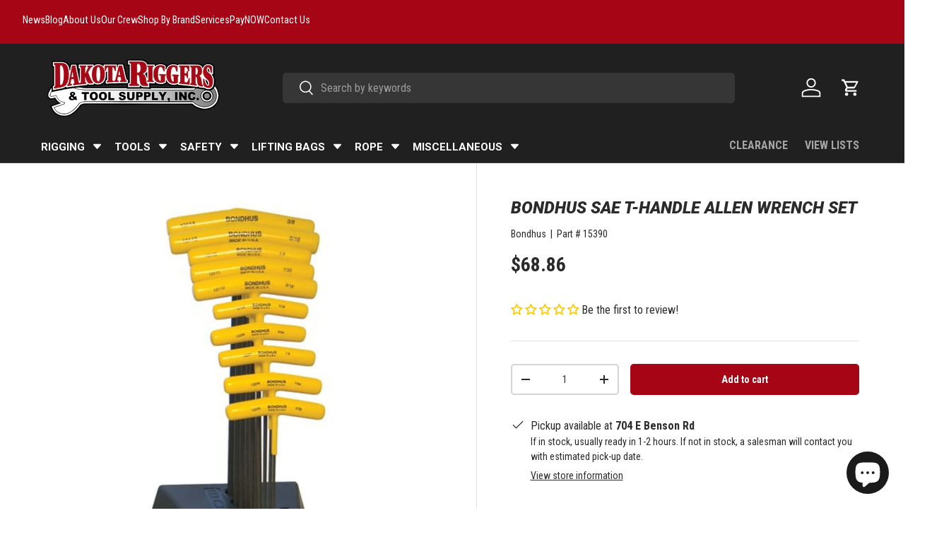

--- FILE ---
content_type: text/html; charset=utf-8
request_url: https://www.dakotariggers.com/products/bondhus-sae-t-handle-allen-wrench-set
body_size: 82910
content:
<!doctype html>
<html class="no-js" lang="en" dir="ltr">
<head>
  <script type="application/vnd.locksmith+json" data-locksmith>{"version":"v254","locked":false,"initialized":true,"scope":"product","access_granted":true,"access_denied":false,"requires_customer":false,"manual_lock":false,"remote_lock":false,"has_timeout":false,"remote_rendered":null,"hide_resource":false,"hide_links_to_resource":false,"transparent":true,"locks":{"all":[],"opened":[]},"keys":[],"keys_signature":"2a6c0ac7bd32d49aa189911d5daea6910bce97f66eb83ed88325ec23e63f8a8b","state":{"template":"product","theme":172420497713,"product":"bondhus-sae-t-handle-allen-wrench-set","collection":null,"page":null,"blog":null,"article":null,"app":null},"now":1768803338,"path":"\/products\/bondhus-sae-t-handle-allen-wrench-set","locale_root_url":"\/","canonical_url":"https:\/\/www.dakotariggers.com\/products\/bondhus-sae-t-handle-allen-wrench-set","customer_id":null,"customer_id_signature":"2a6c0ac7bd32d49aa189911d5daea6910bce97f66eb83ed88325ec23e63f8a8b","cart":null}</script><script data-locksmith>!function(){undefined;!function(){var s=window.Locksmith={},e=document.querySelector('script[type="application/vnd.locksmith+json"]'),n=e&&e.innerHTML;if(s.state={},s.util={},s.loading=!1,n)try{s.state=JSON.parse(n)}catch(d){}if(document.addEventListener&&document.querySelector){var o,i,a,t=[76,79,67,75,83,77,73,84,72,49,49],c=function(){i=t.slice(0)},l="style",r=function(e){e&&27!==e.keyCode&&"click"!==e.type||(document.removeEventListener("keydown",r),document.removeEventListener("click",r),o&&document.body.removeChild(o),o=null)};c(),document.addEventListener("keyup",function(e){if(e.keyCode===i[0]){if(clearTimeout(a),i.shift(),0<i.length)return void(a=setTimeout(c,1e3));c(),r(),(o=document.createElement("div"))[l].width="50%",o[l].maxWidth="1000px",o[l].height="85%",o[l].border="1px rgba(0, 0, 0, 0.2) solid",o[l].background="rgba(255, 255, 255, 0.99)",o[l].borderRadius="4px",o[l].position="fixed",o[l].top="50%",o[l].left="50%",o[l].transform="translateY(-50%) translateX(-50%)",o[l].boxShadow="0 2px 5px rgba(0, 0, 0, 0.3), 0 0 100vh 100vw rgba(0, 0, 0, 0.5)",o[l].zIndex="2147483645";var t=document.createElement("textarea");t.value=JSON.stringify(JSON.parse(n),null,2),t[l].border="none",t[l].display="block",t[l].boxSizing="border-box",t[l].width="100%",t[l].height="100%",t[l].background="transparent",t[l].padding="22px",t[l].fontFamily="monospace",t[l].fontSize="14px",t[l].color="#333",t[l].resize="none",t[l].outline="none",t.readOnly=!0,o.appendChild(t),document.body.appendChild(o),t.addEventListener("click",function(e){e.stopImmediatePropagation()}),t.select(),document.addEventListener("keydown",r),document.addEventListener("click",r)}})}s.isEmbedded=-1!==window.location.search.indexOf("_ab=0&_fd=0&_sc=1"),s.path=s.state.path||window.location.pathname,s.basePath=s.state.locale_root_url.concat("/apps/locksmith").replace(/^\/\//,"/"),s.reloading=!1,s.util.console=window.console||{log:function(){},error:function(){}},s.util.makeUrl=function(e,t){var n,o=s.basePath+e,i=[],a=s.cache();for(n in a)i.push(n+"="+encodeURIComponent(a[n]));for(n in t)i.push(n+"="+encodeURIComponent(t[n]));return s.state.customer_id&&(i.push("customer_id="+encodeURIComponent(s.state.customer_id)),i.push("customer_id_signature="+encodeURIComponent(s.state.customer_id_signature))),o+=(-1===o.indexOf("?")?"?":"&")+i.join("&")},s._initializeCallbacks=[],s.on=function(e,t){if("initialize"!==e)throw'Locksmith.on() currently only supports the "initialize" event';s._initializeCallbacks.push(t)},s.initializeSession=function(e){if(!s.isEmbedded){var t=!1,n=!0,o=!0;(e=e||{}).silent&&(o=n=!(t=!0)),s.ping({silent:t,spinner:n,reload:o,callback:function(){s._initializeCallbacks.forEach(function(e){e()})}})}},s.cache=function(e){var t={};try{var n=function i(e){return(document.cookie.match("(^|; )"+e+"=([^;]*)")||0)[2]};t=JSON.parse(decodeURIComponent(n("locksmith-params")||"{}"))}catch(d){}if(e){for(var o in e)t[o]=e[o];document.cookie="locksmith-params=; expires=Thu, 01 Jan 1970 00:00:00 GMT; path=/",document.cookie="locksmith-params="+encodeURIComponent(JSON.stringify(t))+"; path=/"}return t},s.cache.cart=s.state.cart,s.cache.cartLastSaved=null,s.params=s.cache(),s.util.reload=function(){s.reloading=!0;try{window.location.href=window.location.href.replace(/#.*/,"")}catch(d){s.util.console.error("Preferred reload method failed",d),window.location.reload()}},s.cache.saveCart=function(e){if(!s.cache.cart||s.cache.cart===s.cache.cartLastSaved)return e?e():null;var t=s.cache.cartLastSaved;s.cache.cartLastSaved=s.cache.cart,fetch("/cart/update.js",{method:"POST",headers:{"Content-Type":"application/json",Accept:"application/json"},body:JSON.stringify({attributes:{locksmith:s.cache.cart}})}).then(function(e){if(!e.ok)throw new Error("Cart update failed: "+e.status);return e.json()}).then(function(){e&&e()})["catch"](function(e){if(s.cache.cartLastSaved=t,!s.reloading)throw e})},s.util.spinnerHTML='<style>body{background:#FFF}@keyframes spin{from{transform:rotate(0deg)}to{transform:rotate(360deg)}}#loading{display:flex;width:100%;height:50vh;color:#777;align-items:center;justify-content:center}#loading .spinner{display:block;animation:spin 600ms linear infinite;position:relative;width:50px;height:50px}#loading .spinner-ring{stroke:currentColor;stroke-dasharray:100%;stroke-width:2px;stroke-linecap:round;fill:none}</style><div id="loading"><div class="spinner"><svg width="100%" height="100%"><svg preserveAspectRatio="xMinYMin"><circle class="spinner-ring" cx="50%" cy="50%" r="45%"></circle></svg></svg></div></div>',s.util.clobberBody=function(e){document.body.innerHTML=e},s.util.clobberDocument=function(e){e.responseText&&(e=e.responseText),document.documentElement&&document.removeChild(document.documentElement);var t=document.open("text/html","replace");t.writeln(e),t.close(),setTimeout(function(){var e=t.querySelector("[autofocus]");e&&e.focus()},100)},s.util.serializeForm=function(e){if(e&&"FORM"===e.nodeName){var t,n,o={};for(t=e.elements.length-1;0<=t;t-=1)if(""!==e.elements[t].name)switch(e.elements[t].nodeName){case"INPUT":switch(e.elements[t].type){default:case"text":case"hidden":case"password":case"button":case"reset":case"submit":o[e.elements[t].name]=e.elements[t].value;break;case"checkbox":case"radio":e.elements[t].checked&&(o[e.elements[t].name]=e.elements[t].value);break;case"file":}break;case"TEXTAREA":o[e.elements[t].name]=e.elements[t].value;break;case"SELECT":switch(e.elements[t].type){case"select-one":o[e.elements[t].name]=e.elements[t].value;break;case"select-multiple":for(n=e.elements[t].options.length-1;0<=n;n-=1)e.elements[t].options[n].selected&&(o[e.elements[t].name]=e.elements[t].options[n].value)}break;case"BUTTON":switch(e.elements[t].type){case"reset":case"submit":case"button":o[e.elements[t].name]=e.elements[t].value}}return o}},s.util.on=function(e,a,s,t){t=t||document;var c="locksmith-"+e+a,n=function(e){var t=e.target,n=e.target.parentElement,o=t&&t.className&&(t.className.baseVal||t.className)||"",i=n&&n.className&&(n.className.baseVal||n.className)||"";("string"==typeof o&&-1!==o.split(/\s+/).indexOf(a)||"string"==typeof i&&-1!==i.split(/\s+/).indexOf(a))&&!e[c]&&(e[c]=!0,s(e))};t.attachEvent?t.attachEvent(e,n):t.addEventListener(e,n,!1)},s.util.enableActions=function(e){s.util.on("click","locksmith-action",function(e){e.preventDefault();var t=e.target;t.dataset.confirmWith&&!confirm(t.dataset.confirmWith)||(t.disabled=!0,t.innerText=t.dataset.disableWith,s.post("/action",t.dataset.locksmithParams,{spinner:!1,type:"text",success:function(e){(e=JSON.parse(e.responseText)).message&&alert(e.message),s.util.reload()}}))},e)},s.util.inject=function(e,t){var n=["data","locksmith","append"];if(-1!==t.indexOf(n.join("-"))){var o=document.createElement("div");o.innerHTML=t,e.appendChild(o)}else e.innerHTML=t;var i,a,s=e.querySelectorAll("script");for(a=0;a<s.length;++a){i=s[a];var c=document.createElement("script");if(i.type&&(c.type=i.type),i.src)c.src=i.src;else{var l=document.createTextNode(i.innerHTML);c.appendChild(l)}e.appendChild(c)}var r=e.querySelector("[autofocus]");r&&r.focus()},s.post=function(e,t,n){!1!==(n=n||{}).spinner&&s.util.clobberBody(s.util.spinnerHTML);var o={};n.container===document?(o.layout=1,n.success=function(e){s.util.clobberDocument(e)}):n.container&&(o.layout=0,n.success=function(e){var t=document.getElementById(n.container);s.util.inject(t,e),t.id===t.firstChild.id&&t.parentElement.replaceChild(t.firstChild,t)}),n.form_type&&(t.form_type=n.form_type),n.include_layout_classes!==undefined&&(t.include_layout_classes=n.include_layout_classes),n.lock_id!==undefined&&(t.lock_id=n.lock_id),s.loading=!0;var i=s.util.makeUrl(e,o),a="json"===n.type||"text"===n.type;fetch(i,{method:"POST",headers:{"Content-Type":"application/json",Accept:a?"application/json":"text/html"},body:JSON.stringify(t)}).then(function(e){if(!e.ok)throw new Error("Request failed: "+e.status);return e.text()}).then(function(e){var t=n.success||s.util.clobberDocument;t(a?{responseText:e}:e)})["catch"](function(e){if(!s.reloading)if("dashboard.weglot.com"!==window.location.host){if(!n.silent)throw alert("Something went wrong! Please refresh and try again."),e;console.error(e)}else console.error(e)})["finally"](function(){s.loading=!1})},s.postResource=function(e,t){e.path=s.path,e.search=window.location.search,e.state=s.state,e.passcode&&(e.passcode=e.passcode.trim()),e.email&&(e.email=e.email.trim()),e.state.cart=s.cache.cart,e.locksmith_json=s.jsonTag,e.locksmith_json_signature=s.jsonTagSignature,s.post("/resource",e,t)},s.ping=function(e){if(!s.isEmbedded){e=e||{};s.post("/ping",{path:s.path,search:window.location.search,state:s.state},{spinner:!!e.spinner,silent:"undefined"==typeof e.silent||e.silent,type:"text",success:function(e){e&&e.responseText?(e=JSON.parse(e.responseText)).messages&&0<e.messages.length&&s.showMessages(e.messages):console.error("[Locksmith] Invalid result in ping callback:",e)}})}},s.timeoutMonitor=function(){var e=s.cache.cart;s.ping({callback:function(){e!==s.cache.cart||setTimeout(function(){s.timeoutMonitor()},6e4)}})},s.showMessages=function(e){var t=document.createElement("div");t.style.position="fixed",t.style.left=0,t.style.right=0,t.style.bottom="-50px",t.style.opacity=0,t.style.background="#191919",t.style.color="#ddd",t.style.transition="bottom 0.2s, opacity 0.2s",t.style.zIndex=999999,t.innerHTML="        <style>          .locksmith-ab .locksmith-b { display: none; }          .locksmith-ab.toggled .locksmith-b { display: flex; }          .locksmith-ab.toggled .locksmith-a { display: none; }          .locksmith-flex { display: flex; flex-wrap: wrap; justify-content: space-between; align-items: center; padding: 10px 20px; }          .locksmith-message + .locksmith-message { border-top: 1px #555 solid; }          .locksmith-message a { color: inherit; font-weight: bold; }          .locksmith-message a:hover { color: inherit; opacity: 0.8; }          a.locksmith-ab-toggle { font-weight: inherit; text-decoration: underline; }          .locksmith-text { flex-grow: 1; }          .locksmith-cta { flex-grow: 0; text-align: right; }          .locksmith-cta button { transform: scale(0.8); transform-origin: left; }          .locksmith-cta > * { display: block; }          .locksmith-cta > * + * { margin-top: 10px; }          .locksmith-message a.locksmith-close { flex-grow: 0; text-decoration: none; margin-left: 15px; font-size: 30px; font-family: monospace; display: block; padding: 2px 10px; }                    @media screen and (max-width: 600px) {            .locksmith-wide-only { display: none !important; }            .locksmith-flex { padding: 0 15px; }            .locksmith-flex > * { margin-top: 5px; margin-bottom: 5px; }            .locksmith-cta { text-align: left; }          }                    @media screen and (min-width: 601px) {            .locksmith-narrow-only { display: none !important; }          }        </style>      "+e.map(function(e){return'<div class="locksmith-message">'+e+"</div>"}).join(""),document.body.appendChild(t),document.body.style.position="relative",document.body.parentElement.style.paddingBottom=t.offsetHeight+"px",setTimeout(function(){t.style.bottom=0,t.style.opacity=1},50),s.util.on("click","locksmith-ab-toggle",function(e){e.preventDefault();for(var t=e.target.parentElement;-1===t.className.split(" ").indexOf("locksmith-ab");)t=t.parentElement;-1!==t.className.split(" ").indexOf("toggled")?t.className=t.className.replace("toggled",""):t.className=t.className+" toggled"}),s.util.enableActions(t)}}()}();</script>
      <script data-locksmith>Locksmith.cache.cart=null</script>

  <script data-locksmith>Locksmith.jsonTag="{\"version\":\"v254\",\"locked\":false,\"initialized\":true,\"scope\":\"product\",\"access_granted\":true,\"access_denied\":false,\"requires_customer\":false,\"manual_lock\":false,\"remote_lock\":false,\"has_timeout\":false,\"remote_rendered\":null,\"hide_resource\":false,\"hide_links_to_resource\":false,\"transparent\":true,\"locks\":{\"all\":[],\"opened\":[]},\"keys\":[],\"keys_signature\":\"2a6c0ac7bd32d49aa189911d5daea6910bce97f66eb83ed88325ec23e63f8a8b\",\"state\":{\"template\":\"product\",\"theme\":172420497713,\"product\":\"bondhus-sae-t-handle-allen-wrench-set\",\"collection\":null,\"page\":null,\"blog\":null,\"article\":null,\"app\":null},\"now\":1768803338,\"path\":\"\\\/products\\\/bondhus-sae-t-handle-allen-wrench-set\",\"locale_root_url\":\"\\\/\",\"canonical_url\":\"https:\\\/\\\/www.dakotariggers.com\\\/products\\\/bondhus-sae-t-handle-allen-wrench-set\",\"customer_id\":null,\"customer_id_signature\":\"2a6c0ac7bd32d49aa189911d5daea6910bce97f66eb83ed88325ec23e63f8a8b\",\"cart\":null}";Locksmith.jsonTagSignature="c804ce14748b3533da0fd1fc2a1bc7f25b866b6497833dfd0554b6cf975df5be"</script>
<meta charset="utf-8">
<meta name="viewport" content="width=device-width,initial-scale=1">
<title>Bondhus SAE T-Handle Allen Wrench Set &ndash; Dakota Riggers &amp; Tool Supply, Inc.</title><link rel="canonical" href="https://www.dakotariggers.com/products/bondhus-sae-t-handle-allen-wrench-set"><link rel="icon" href="//www.dakotariggers.com/cdn/shop/files/Updated_Favicon_white.png?crop=center&height=48&v=1692219510&width=48" type="image/png">
  <link rel="apple-touch-icon" href="//www.dakotariggers.com/cdn/shop/files/Updated_Favicon_white.png?crop=center&height=180&v=1692219510&width=180"><meta name="description" content="This 10-piece Allen Wrench Set from Bondhus is crafted from strong, durable materials and coated with ProGuard finish for extra corrosion resistance. Its strong T-handle design offers superior torque and greater comfort and control, making it an ideal choice for DIYers and professionals alike.">
<meta property="og:site_name" content="Dakota Riggers &amp; Tool Supply, Inc.">
<meta property="og:url" content="https://www.dakotariggers.com/products/bondhus-sae-t-handle-allen-wrench-set"><meta property="og:title" content="Bondhus SAE T-Handle Allen Wrench Set">
<meta property="og:type" content="product">
<meta property="og:description" content="This 10-piece Allen Wrench Set from Bondhus is crafted from strong, durable materials and coated with ProGuard finish for extra corrosion resistance. Its strong T-handle design offers superior torque and greater comfort and control, making it an ideal choice for DIYers and professionals alike.">
<meta property="og:image" content="http://www.dakotariggers.com/cdn/shop/products/15390.jpg?crop=center&height=1200&v=1698845171&width=1200">
<meta property="og:image:secure_url" content="https://www.dakotariggers.com/cdn/shop/products/15390.jpg?crop=center&height=1200&v=1698845171&width=1200">
<meta property="og:image:width" content="1000">
  <meta property="og:image:height" content="1923"><meta property="og:price:amount" content="68.86">
<meta property="og:price:currency" content="USD">
<meta name="twitter:site" content="@DakotaRiggers"><meta name="twitter:card" content="summary_large_image"><meta name="twitter:title" content="Bondhus SAE T-Handle Allen Wrench Set">
<meta name="twitter:description" content="This 10-piece Allen Wrench Set from Bondhus is crafted from strong, durable materials and coated with ProGuard finish for extra corrosion resistance. Its strong T-handle design offers superior torque and greater comfort and control, making it an ideal choice for DIYers and professionals alike.">
<link rel="preload" href="//www.dakotariggers.com/cdn/shop/t/39/assets/main.css?v=153280239521587764471729182152" as="style"><style data-shopify>
@font-face {
  font-family: "Roboto Condensed";
  font-weight: 400;
  font-style: normal;
  font-display: swap;
  src: url("//www.dakotariggers.com/cdn/fonts/roboto_condensed/robotocondensed_n4.01812de96ca5a5e9d19bef3ca9cc80dd1bf6c8b8.woff2") format("woff2"),
       url("//www.dakotariggers.com/cdn/fonts/roboto_condensed/robotocondensed_n4.3930e6ddba458dc3cb725a82a2668eac3c63c104.woff") format("woff");
}
@font-face {
  font-family: "Roboto Condensed";
  font-weight: 700;
  font-style: normal;
  font-display: swap;
  src: url("//www.dakotariggers.com/cdn/fonts/roboto_condensed/robotocondensed_n7.0c73a613503672be244d2f29ab6ddd3fc3cc69ae.woff2") format("woff2"),
       url("//www.dakotariggers.com/cdn/fonts/roboto_condensed/robotocondensed_n7.ef6ece86ba55f49c27c4904a493c283a40f3a66e.woff") format("woff");
}
@font-face {
  font-family: "Roboto Condensed";
  font-weight: 400;
  font-style: italic;
  font-display: swap;
  src: url("//www.dakotariggers.com/cdn/fonts/roboto_condensed/robotocondensed_i4.05c7f163ad2c00a3c4257606d1227691aff9070b.woff2") format("woff2"),
       url("//www.dakotariggers.com/cdn/fonts/roboto_condensed/robotocondensed_i4.04d9d87e0a45b49fc67a5b9eb5059e1540f5cda3.woff") format("woff");
}
@font-face {
  font-family: "Roboto Condensed";
  font-weight: 700;
  font-style: italic;
  font-display: swap;
  src: url("//www.dakotariggers.com/cdn/fonts/roboto_condensed/robotocondensed_i7.bed9f3a01efda68cdff8b63e6195c957a0da68cb.woff2") format("woff2"),
       url("//www.dakotariggers.com/cdn/fonts/roboto_condensed/robotocondensed_i7.9ca5759a0bcf75a82b270218eab4c83ec254abf8.woff") format("woff");
}
@font-face {
  font-family: Roboto;
  font-weight: 900;
  font-style: italic;
  font-display: swap;
  src: url("//www.dakotariggers.com/cdn/fonts/roboto/roboto_i9.8bf6d9508a9a9d1b2375b9f0abd9bf21e05bfc81.woff2") format("woff2"),
       url("//www.dakotariggers.com/cdn/fonts/roboto/roboto_i9.96d6ec64d624107ce21cf389327592d9f557d5b8.woff") format("woff");
}
@font-face {
  font-family: "Roboto Condensed";
  font-weight: 700;
  font-style: normal;
  font-display: swap;
  src: url("//www.dakotariggers.com/cdn/fonts/roboto_condensed/robotocondensed_n7.0c73a613503672be244d2f29ab6ddd3fc3cc69ae.woff2") format("woff2"),
       url("//www.dakotariggers.com/cdn/fonts/roboto_condensed/robotocondensed_n7.ef6ece86ba55f49c27c4904a493c283a40f3a66e.woff") format("woff");
}
:root {
      --bg-color: 255 255 255 / 1.0;
      --bg-color-og: 255 255 255 / 1.0;
      --heading-color: 42 43 42;
      --text-color: 42 43 42;
      --text-color-og: 42 43 42;
      --scrollbar-color: 42 43 42;
      --link-color: 42 43 42;
      --link-color-og: 42 43 42;
      --star-color: 255 159 28;--swatch-border-color-default: 212 213 212;
        --swatch-border-color-active: 149 149 149;
        --swatch-card-size: 34px;
        --swatch-variant-picker-size: 64px;--color-scheme-1-bg: 0 0 0 / 0.0;
      --color-scheme-1-grad: ;
      --color-scheme-1-heading: 255 255 255;
      --color-scheme-1-text: 255 255 255;
      --color-scheme-1-btn-bg: 165 5 20;
      --color-scheme-1-btn-text: 255 255 255;
      --color-scheme-1-btn-bg-hover: 191 46 59;--color-scheme-2-bg: 165 5 20 / 1.0;
      --color-scheme-2-grad: ;
      --color-scheme-2-heading: 255 255 255;
      --color-scheme-2-text: 255 255 255;
      --color-scheme-2-btn-bg: 255 255 255;
      --color-scheme-2-btn-text: 255 255 255;
      --color-scheme-2-btn-bg-hover: 255 255 255;--color-scheme-3-bg: 220 220 220 / 1.0;
      --color-scheme-3-grad: ;
      --color-scheme-3-heading: 0 0 0;
      --color-scheme-3-text: 0 0 0;
      --color-scheme-3-btn-bg: 42 43 42;
      --color-scheme-3-btn-text: 255 255 255;
      --color-scheme-3-btn-bg-hover: 82 83 82;

      --drawer-bg-color: 255 255 255 / 1.0;
      --drawer-text-color: 42 43 42;

      --panel-bg-color: 255 255 255 / 1.0;
      --panel-heading-color: 42 43 42;
      --panel-text-color: 42 43 42;

      --in-stock-text-color: 44 126 63;
      --low-stock-text-color: 210 134 26;
      --very-low-stock-text-color: 180 12 28;
      --no-stock-text-color: 119 119 119;
      --no-stock-backordered-text-color: 119 119 119;

      --error-bg-color: 252 237 238;
      --error-text-color: 180 12 28;
      --success-bg-color: 232 246 234;
      --success-text-color: 44 126 63;
      --info-bg-color: 228 237 250;
      --info-text-color: 26 102 210;

      --heading-font-family: Roboto, sans-serif;
      --heading-font-style: italic;
      --heading-font-weight: 900;
      --heading-scale-start: 4;

      --navigation-font-family: "Roboto Condensed", sans-serif;
      --navigation-font-style: normal;
      --navigation-font-weight: 700;
      --heading-text-transform: uppercase;
--subheading-text-transform: none;
      --body-font-family: "Roboto Condensed", sans-serif;
      --body-font-style: normal;
      --body-font-weight: 400;
      --body-font-size: 16;

      --section-gap: 48;
      --heading-gap: calc(8 * var(--space-unit));--grid-column-gap: 20px;--btn-bg-color: 165 5 20;
      --btn-bg-hover-color: 191 46 59;
      --btn-text-color: 255 255 255;
      --btn-bg-color-og: 165 5 20;
      --btn-text-color-og: 255 255 255;
      --btn-alt-bg-color: 32 32 32;
      --btn-alt-bg-alpha: 1.0;
      --btn-alt-text-color: 255 255 255;
      --btn-border-width: 2px;
      --btn-padding-y: 12px;

      
      --btn-border-radius: 5px;
      

      --btn-lg-border-radius: 50%;
      --btn-icon-border-radius: 50%;
      --input-with-btn-inner-radius: var(--btn-border-radius);

      --input-bg-color: 255 255 255 / 1.0;
      --input-text-color: 42 43 42;
      --input-border-width: 2px;
      --input-border-radius: 3px;
      --textarea-border-radius: 3px;
      --input-border-radius: 5px;
      --input-bg-color-diff-3: #f7f7f7;
      --input-bg-color-diff-6: #f0f0f0;

      --modal-border-radius: 5px;
      --modal-overlay-color: 0 0 0;
      --modal-overlay-opacity: 0.4;
      --drawer-border-radius: 5px;
      --overlay-border-radius: 0px;

      --custom-label-bg-color: 13 44 84;
      --custom-label-text-color: 255 255 255;--sale-label-bg-color: 170 17 85;
      --sale-label-text-color: 255 255 255;--sold-out-label-bg-color: 42 43 42;
      --sold-out-label-text-color: 255 255 255;--preorder-label-bg-color: 0 166 237;
      --preorder-label-text-color: 255 255 255;

      --collection-label-color: 0 126 18;

      --page-width: 1650px;
      --gutter-sm: 20px;
      --gutter-md: 32px;
      --gutter-lg: 64px;

      --payment-terms-bg-color: #ffffff;

      --coll-card-bg-color: #ffffff;
      --coll-card-border-color: #f2f2f2;

      --card-highlight-bg-color: #F9F9F9;
      --card-highlight-text-color: 85 85 85;
      --card-highlight-border-color: #E1E1E1;--card-bg-color: #ffffff;
      --card-text-color: 38 38 43;
      --card-border-color: #f2f2f2;--blend-bg-color: #ffffff;
        
          --aos-animate-duration: 0.6s;
        

        
          --aos-min-width: 0;
        
      

      --reading-width: 48em;
    }

    @media (max-width: 769px) {
      :root {
        --reading-width: 36em;
      }
    }
  </style><link rel="stylesheet" href="//www.dakotariggers.com/cdn/shop/t/39/assets/main.css?v=153280239521587764471729182152">
  <script src="//www.dakotariggers.com/cdn/shop/t/39/assets/main.js?v=100213628668160008241729182042" defer="defer"></script><link rel="preload" href="//www.dakotariggers.com/cdn/fonts/roboto_condensed/robotocondensed_n4.01812de96ca5a5e9d19bef3ca9cc80dd1bf6c8b8.woff2" as="font" type="font/woff2" crossorigin fetchpriority="high"><link rel="preload" href="//www.dakotariggers.com/cdn/fonts/roboto/roboto_i9.8bf6d9508a9a9d1b2375b9f0abd9bf21e05bfc81.woff2" as="font" type="font/woff2" crossorigin fetchpriority="high"><script>window.performance && window.performance.mark && window.performance.mark('shopify.content_for_header.start');</script><meta name="google-site-verification" content="4tsRTknwJh0grfEgbEmt8FpViobifFtGHQEhmrrUpCk">
<meta id="shopify-digital-wallet" name="shopify-digital-wallet" content="/70603407665/digital_wallets/dialog">
<link rel="alternate" type="application/json+oembed" href="https://www.dakotariggers.com/products/bondhus-sae-t-handle-allen-wrench-set.oembed">
<script async="async" src="/checkouts/internal/preloads.js?locale=en-US"></script>
<script id="shopify-features" type="application/json">{"accessToken":"62405e994363d98a6f29d13b8e603212","betas":["rich-media-storefront-analytics"],"domain":"www.dakotariggers.com","predictiveSearch":true,"shopId":70603407665,"locale":"en"}</script>
<script>var Shopify = Shopify || {};
Shopify.shop = "dakota-riggers-tool-supply-inc.myshopify.com";
Shopify.locale = "en";
Shopify.currency = {"active":"USD","rate":"1.0"};
Shopify.country = "US";
Shopify.theme = {"name":"Dakota Riggers - Current - 2024-10-17","id":172420497713,"schema_name":"Enterprise","schema_version":"1.6.0","theme_store_id":null,"role":"main"};
Shopify.theme.handle = "null";
Shopify.theme.style = {"id":null,"handle":null};
Shopify.cdnHost = "www.dakotariggers.com/cdn";
Shopify.routes = Shopify.routes || {};
Shopify.routes.root = "/";</script>
<script type="module">!function(o){(o.Shopify=o.Shopify||{}).modules=!0}(window);</script>
<script>!function(o){function n(){var o=[];function n(){o.push(Array.prototype.slice.apply(arguments))}return n.q=o,n}var t=o.Shopify=o.Shopify||{};t.loadFeatures=n(),t.autoloadFeatures=n()}(window);</script>
<script id="shop-js-analytics" type="application/json">{"pageType":"product"}</script>
<script defer="defer" async type="module" src="//www.dakotariggers.com/cdn/shopifycloud/shop-js/modules/v2/client.init-shop-cart-sync_C5BV16lS.en.esm.js"></script>
<script defer="defer" async type="module" src="//www.dakotariggers.com/cdn/shopifycloud/shop-js/modules/v2/chunk.common_CygWptCX.esm.js"></script>
<script type="module">
  await import("//www.dakotariggers.com/cdn/shopifycloud/shop-js/modules/v2/client.init-shop-cart-sync_C5BV16lS.en.esm.js");
await import("//www.dakotariggers.com/cdn/shopifycloud/shop-js/modules/v2/chunk.common_CygWptCX.esm.js");

  window.Shopify.SignInWithShop?.initShopCartSync?.({"fedCMEnabled":true,"windoidEnabled":true});

</script>
<script>(function() {
  var isLoaded = false;
  function asyncLoad() {
    if (isLoaded) return;
    isLoaded = true;
    var urls = ["https:\/\/design-packs.herokuapp.com\/design_packs_file.js?shop=dakota-riggers-tool-supply-inc.myshopify.com","\/\/cdn.shopify.com\/proxy\/8d7f8f102dbdad3fe4674ae95d6e2472f515374b638ec878649afbd9e955140e\/shopify-script-tags.s3.eu-west-1.amazonaws.com\/smartseo\/instantpage.js?shop=dakota-riggers-tool-supply-inc.myshopify.com\u0026sp-cache-control=cHVibGljLCBtYXgtYWdlPTkwMA","https:\/\/cdn.instantbrandpage.lowfruitsolutions.com\/d62ea7dc7284f9394f2ef8979f39a185\/featured-slider-35eb460fa8c7439c19ede1901ffc41f3.js?shop=dakota-riggers-tool-supply-inc.myshopify.com","https:\/\/cdn.instantbrandpage.lowfruitsolutions.com\/d62ea7dc7284f9394f2ef8979f39a185\/brand-page-7bbe7c8eca4dff40a67179230b242025.js?shop=dakota-riggers-tool-supply-inc.myshopify.com","\/\/cdn.shopify.com\/proxy\/4eba33b7d12f05e3f6e70d75aae867ca2b21804792e09ad2f9fe95cf695b46ef\/bingshoppingtool-t2app-prod.trafficmanager.net\/api\/ShopifyMT\/v1\/uet\/tracking_script?shop=dakota-riggers-tool-supply-inc.myshopify.com\u0026sp-cache-control=cHVibGljLCBtYXgtYWdlPTkwMA"];
    for (var i = 0; i < urls.length; i++) {
      var s = document.createElement('script');
      s.type = 'text/javascript';
      s.async = true;
      s.src = urls[i];
      var x = document.getElementsByTagName('script')[0];
      x.parentNode.insertBefore(s, x);
    }
  };
  if(window.attachEvent) {
    window.attachEvent('onload', asyncLoad);
  } else {
    window.addEventListener('load', asyncLoad, false);
  }
})();</script>
<script id="__st">var __st={"a":70603407665,"offset":-21600,"reqid":"29aa677f-ff43-498e-9f88-1d09b37f38f2-1768803338","pageurl":"www.dakotariggers.com\/products\/bondhus-sae-t-handle-allen-wrench-set","u":"99d6206a80c9","p":"product","rtyp":"product","rid":8180311621937};</script>
<script>window.ShopifyPaypalV4VisibilityTracking = true;</script>
<script id="captcha-bootstrap">!function(){'use strict';const t='contact',e='account',n='new_comment',o=[[t,t],['blogs',n],['comments',n],[t,'customer']],c=[[e,'customer_login'],[e,'guest_login'],[e,'recover_customer_password'],[e,'create_customer']],r=t=>t.map((([t,e])=>`form[action*='/${t}']:not([data-nocaptcha='true']) input[name='form_type'][value='${e}']`)).join(','),a=t=>()=>t?[...document.querySelectorAll(t)].map((t=>t.form)):[];function s(){const t=[...o],e=r(t);return a(e)}const i='password',u='form_key',d=['recaptcha-v3-token','g-recaptcha-response','h-captcha-response',i],f=()=>{try{return window.sessionStorage}catch{return}},m='__shopify_v',_=t=>t.elements[u];function p(t,e,n=!1){try{const o=window.sessionStorage,c=JSON.parse(o.getItem(e)),{data:r}=function(t){const{data:e,action:n}=t;return t[m]||n?{data:e,action:n}:{data:t,action:n}}(c);for(const[e,n]of Object.entries(r))t.elements[e]&&(t.elements[e].value=n);n&&o.removeItem(e)}catch(o){console.error('form repopulation failed',{error:o})}}const l='form_type',E='cptcha';function T(t){t.dataset[E]=!0}const w=window,h=w.document,L='Shopify',v='ce_forms',y='captcha';let A=!1;((t,e)=>{const n=(g='f06e6c50-85a8-45c8-87d0-21a2b65856fe',I='https://cdn.shopify.com/shopifycloud/storefront-forms-hcaptcha/ce_storefront_forms_captcha_hcaptcha.v1.5.2.iife.js',D={infoText:'Protected by hCaptcha',privacyText:'Privacy',termsText:'Terms'},(t,e,n)=>{const o=w[L][v],c=o.bindForm;if(c)return c(t,g,e,D).then(n);var r;o.q.push([[t,g,e,D],n]),r=I,A||(h.body.append(Object.assign(h.createElement('script'),{id:'captcha-provider',async:!0,src:r})),A=!0)});var g,I,D;w[L]=w[L]||{},w[L][v]=w[L][v]||{},w[L][v].q=[],w[L][y]=w[L][y]||{},w[L][y].protect=function(t,e){n(t,void 0,e),T(t)},Object.freeze(w[L][y]),function(t,e,n,w,h,L){const[v,y,A,g]=function(t,e,n){const i=e?o:[],u=t?c:[],d=[...i,...u],f=r(d),m=r(i),_=r(d.filter((([t,e])=>n.includes(e))));return[a(f),a(m),a(_),s()]}(w,h,L),I=t=>{const e=t.target;return e instanceof HTMLFormElement?e:e&&e.form},D=t=>v().includes(t);t.addEventListener('submit',(t=>{const e=I(t);if(!e)return;const n=D(e)&&!e.dataset.hcaptchaBound&&!e.dataset.recaptchaBound,o=_(e),c=g().includes(e)&&(!o||!o.value);(n||c)&&t.preventDefault(),c&&!n&&(function(t){try{if(!f())return;!function(t){const e=f();if(!e)return;const n=_(t);if(!n)return;const o=n.value;o&&e.removeItem(o)}(t);const e=Array.from(Array(32),(()=>Math.random().toString(36)[2])).join('');!function(t,e){_(t)||t.append(Object.assign(document.createElement('input'),{type:'hidden',name:u})),t.elements[u].value=e}(t,e),function(t,e){const n=f();if(!n)return;const o=[...t.querySelectorAll(`input[type='${i}']`)].map((({name:t})=>t)),c=[...d,...o],r={};for(const[a,s]of new FormData(t).entries())c.includes(a)||(r[a]=s);n.setItem(e,JSON.stringify({[m]:1,action:t.action,data:r}))}(t,e)}catch(e){console.error('failed to persist form',e)}}(e),e.submit())}));const S=(t,e)=>{t&&!t.dataset[E]&&(n(t,e.some((e=>e===t))),T(t))};for(const o of['focusin','change'])t.addEventListener(o,(t=>{const e=I(t);D(e)&&S(e,y())}));const B=e.get('form_key'),M=e.get(l),P=B&&M;t.addEventListener('DOMContentLoaded',(()=>{const t=y();if(P)for(const e of t)e.elements[l].value===M&&p(e,B);[...new Set([...A(),...v().filter((t=>'true'===t.dataset.shopifyCaptcha))])].forEach((e=>S(e,t)))}))}(h,new URLSearchParams(w.location.search),n,t,e,['guest_login'])})(!1,!0)}();</script>
<script integrity="sha256-4kQ18oKyAcykRKYeNunJcIwy7WH5gtpwJnB7kiuLZ1E=" data-source-attribution="shopify.loadfeatures" defer="defer" src="//www.dakotariggers.com/cdn/shopifycloud/storefront/assets/storefront/load_feature-a0a9edcb.js" crossorigin="anonymous"></script>
<script data-source-attribution="shopify.dynamic_checkout.dynamic.init">var Shopify=Shopify||{};Shopify.PaymentButton=Shopify.PaymentButton||{isStorefrontPortableWallets:!0,init:function(){window.Shopify.PaymentButton.init=function(){};var t=document.createElement("script");t.src="https://www.dakotariggers.com/cdn/shopifycloud/portable-wallets/latest/portable-wallets.en.js",t.type="module",document.head.appendChild(t)}};
</script>
<script data-source-attribution="shopify.dynamic_checkout.buyer_consent">
  function portableWalletsHideBuyerConsent(e){var t=document.getElementById("shopify-buyer-consent"),n=document.getElementById("shopify-subscription-policy-button");t&&n&&(t.classList.add("hidden"),t.setAttribute("aria-hidden","true"),n.removeEventListener("click",e))}function portableWalletsShowBuyerConsent(e){var t=document.getElementById("shopify-buyer-consent"),n=document.getElementById("shopify-subscription-policy-button");t&&n&&(t.classList.remove("hidden"),t.removeAttribute("aria-hidden"),n.addEventListener("click",e))}window.Shopify?.PaymentButton&&(window.Shopify.PaymentButton.hideBuyerConsent=portableWalletsHideBuyerConsent,window.Shopify.PaymentButton.showBuyerConsent=portableWalletsShowBuyerConsent);
</script>
<script data-source-attribution="shopify.dynamic_checkout.cart.bootstrap">document.addEventListener("DOMContentLoaded",(function(){function t(){return document.querySelector("shopify-accelerated-checkout-cart, shopify-accelerated-checkout")}if(t())Shopify.PaymentButton.init();else{new MutationObserver((function(e,n){t()&&(Shopify.PaymentButton.init(),n.disconnect())})).observe(document.body,{childList:!0,subtree:!0})}}));
</script>
<script id="sections-script" data-sections="header,footer" defer="defer" src="//www.dakotariggers.com/cdn/shop/t/39/compiled_assets/scripts.js?v=8406"></script>
<script>window.performance && window.performance.mark && window.performance.mark('shopify.content_for_header.end');</script>

    <script src="//www.dakotariggers.com/cdn/shop/t/39/assets/animate-on-scroll.js?v=15249566486942820451729182041" defer="defer"></script>
    <link rel="stylesheet" href="//www.dakotariggers.com/cdn/shop/t/39/assets/animate-on-scroll.css?v=116194678796051782541729182041">
  

  <script>document.documentElement.className = document.documentElement.className.replace('no-js', 'js');</script><!-- CC Custom Head Start --><!-- CC Custom Head End --><link rel="preload" href="//www.dakotariggers.com/cdn/shop/t/39/assets/design-pack-styles.css?v=173712910775263944171729182151" as="style">
<link href="//www.dakotariggers.com/cdn/shop/t/39/assets/design-pack-styles.css?v=173712910775263944171729182151" rel="stylesheet" type="text/css" media="all" /> 
    <!-- Punchout Cloud -->
<script src="https://cdn.cloud.punchoutexpress.com/cloud/assets-shopify/0.2.0/punchout.min.js?v5_21_3" defer="defer"></script>
<style type="text/css">.btn-punchout-cancel {margin-left: 10px;}</style>
<!-- /Punchout Cloud -->

<script type="text/javascript">
window.PunchoutSettings = {
            "cloud_url": "https://cloud.punchoutexpress.com",
            "token": "aeaffb6133f1ad65e06ff564c1d49a48",
            "checkout_selector": "*[name=\"checkout\"]",
            "checkout_text": "Transfer Cart",
            "cancel_selector": "*[name=\"checkout\"]",
            "cancel_text": "Cancel",
            "hide_selector": "*[name=\"checkout\"],.shopify-payment-button,.additional-checkout-buttons,.additional-checkout-button",
            "cart_container_selector": "#CartContainer,#CartDrawer,#ajaxifyModal"
        };
</script>

<!-- BEGIN app block: shopify://apps/consentmo-gdpr/blocks/gdpr_cookie_consent/4fbe573f-a377-4fea-9801-3ee0858cae41 -->


<!-- END app block --><!-- BEGIN app block: shopify://apps/judge-me-reviews/blocks/judgeme_core/61ccd3b1-a9f2-4160-9fe9-4fec8413e5d8 --><!-- Start of Judge.me Core -->






<link rel="dns-prefetch" href="https://cdnwidget.judge.me">
<link rel="dns-prefetch" href="https://cdn.judge.me">
<link rel="dns-prefetch" href="https://cdn1.judge.me">
<link rel="dns-prefetch" href="https://api.judge.me">

<script data-cfasync='false' class='jdgm-settings-script'>window.jdgmSettings={"pagination":5,"disable_web_reviews":false,"badge_no_review_text":"Be the first to review!","badge_n_reviews_text":"{{ n }} review/reviews","badge_star_color":"#FBCD0A","hide_badge_preview_if_no_reviews":false,"badge_hide_text":false,"enforce_center_preview_badge":false,"widget_title":"Customer Reviews","widget_open_form_text":"Write a review","widget_close_form_text":"Cancel review","widget_refresh_page_text":"Refresh page","widget_summary_text":"Based on {{ number_of_reviews }} review/reviews","widget_no_review_text":"Be the first to write a review","widget_name_field_text":"Display name","widget_verified_name_field_text":"Verified Name (public)","widget_name_placeholder_text":"Display name","widget_required_field_error_text":"This field is required.","widget_email_field_text":"Email address","widget_verified_email_field_text":"Verified Email (private, can not be edited)","widget_email_placeholder_text":"Your email address","widget_email_field_error_text":"Please enter a valid email address.","widget_rating_field_text":"Rating","widget_review_title_field_text":"Review Title","widget_review_title_placeholder_text":"Give your review a title","widget_review_body_field_text":"Review content","widget_review_body_placeholder_text":"Start writing here...","widget_pictures_field_text":"Picture/Video (optional)","widget_submit_review_text":"Submit Review","widget_submit_verified_review_text":"Submit Verified Review","widget_submit_success_msg_with_auto_publish":"Thank you! Please refresh the page in a few moments to see your review. You can remove or edit your review by logging into \u003ca href='https://judge.me/login' target='_blank' rel='nofollow noopener'\u003eJudge.me\u003c/a\u003e","widget_submit_success_msg_no_auto_publish":"Thank you! Your review will be published as soon as it is approved by the shop admin. You can remove or edit your review by logging into \u003ca href='https://judge.me/login' target='_blank' rel='nofollow noopener'\u003eJudge.me\u003c/a\u003e","widget_show_default_reviews_out_of_total_text":"Showing {{ n_reviews_shown }} out of {{ n_reviews }} reviews.","widget_show_all_link_text":"Show all","widget_show_less_link_text":"Show less","widget_author_said_text":"{{ reviewer_name }} said:","widget_days_text":"{{ n }} days ago","widget_weeks_text":"{{ n }} week/weeks ago","widget_months_text":"{{ n }} month/months ago","widget_years_text":"{{ n }} year/years ago","widget_yesterday_text":"Yesterday","widget_today_text":"Today","widget_replied_text":"\u003e\u003e {{ shop_name }} replied:","widget_read_more_text":"Read more","widget_reviewer_name_as_initial":"","widget_rating_filter_color":"#fbcd0a","widget_rating_filter_see_all_text":"See all reviews","widget_sorting_most_recent_text":"Most Recent","widget_sorting_highest_rating_text":"Highest Rating","widget_sorting_lowest_rating_text":"Lowest Rating","widget_sorting_with_pictures_text":"Only Pictures","widget_sorting_most_helpful_text":"Most Helpful","widget_open_question_form_text":"Ask a question","widget_reviews_subtab_text":"Reviews","widget_questions_subtab_text":"Questions","widget_question_label_text":"Question","widget_answer_label_text":"Answer","widget_question_placeholder_text":"Write your question here","widget_submit_question_text":"Submit Question","widget_question_submit_success_text":"Thank you for your question! We will notify you once it gets answered.","widget_star_color":"#FBCD0A","verified_badge_text":"Verified","verified_badge_bg_color":"","verified_badge_text_color":"","verified_badge_placement":"left-of-reviewer-name","widget_review_max_height":"","widget_hide_border":false,"widget_social_share":false,"widget_thumb":true,"widget_review_location_show":false,"widget_location_format":"","all_reviews_include_out_of_store_products":true,"all_reviews_out_of_store_text":"(out of store)","all_reviews_pagination":100,"all_reviews_product_name_prefix_text":"about","enable_review_pictures":true,"enable_question_anwser":true,"widget_theme":"leex","review_date_format":"mm/dd/yyyy","default_sort_method":"most-helpful","widget_product_reviews_subtab_text":"Product Reviews","widget_shop_reviews_subtab_text":"Store Reviews","widget_other_products_reviews_text":"Reviews for other products","widget_store_reviews_subtab_text":"Store reviews","widget_no_store_reviews_text":"This store hasn't received any reviews yet","widget_web_restriction_product_reviews_text":"This product hasn't received any reviews yet","widget_no_items_text":"No items found","widget_show_more_text":"Show more","widget_write_a_store_review_text":"Write a Store Review","widget_other_languages_heading":"Reviews in Other Languages","widget_translate_review_text":"Translate review to {{ language }}","widget_translating_review_text":"Translating...","widget_show_original_translation_text":"Show original ({{ language }})","widget_translate_review_failed_text":"Review couldn't be translated.","widget_translate_review_retry_text":"Retry","widget_translate_review_try_again_later_text":"Try again later","show_product_url_for_grouped_product":false,"widget_sorting_pictures_first_text":"Pictures First","show_pictures_on_all_rev_page_mobile":false,"show_pictures_on_all_rev_page_desktop":false,"floating_tab_hide_mobile_install_preference":false,"floating_tab_button_name":"★ Reviews","floating_tab_title":"Let customers speak for us","floating_tab_button_color":"","floating_tab_button_background_color":"","floating_tab_url":"","floating_tab_url_enabled":false,"floating_tab_tab_style":"text","all_reviews_text_badge_text":"Customers rate us {{ shop.metafields.judgeme.all_reviews_rating | round: 1 }}/5 based on {{ shop.metafields.judgeme.all_reviews_count }} reviews.","all_reviews_text_badge_text_branded_style":"{{ shop.metafields.judgeme.all_reviews_rating | round: 1 }} out of 5 stars based on {{ shop.metafields.judgeme.all_reviews_count }} reviews","is_all_reviews_text_badge_a_link":false,"show_stars_for_all_reviews_text_badge":false,"all_reviews_text_badge_url":"","all_reviews_text_style":"branded","all_reviews_text_color_style":"judgeme_brand_color","all_reviews_text_color":"#108474","all_reviews_text_show_jm_brand":true,"featured_carousel_show_header":true,"featured_carousel_title":"What Are People Saying?","testimonials_carousel_title":"Customers are saying","videos_carousel_title":"Real customer stories","cards_carousel_title":"Customers are saying","featured_carousel_count_text":"from {{ n }} reviews","featured_carousel_add_link_to_all_reviews_page":true,"featured_carousel_url":"/pages/about-us","featured_carousel_show_images":true,"featured_carousel_autoslide_interval":5,"featured_carousel_arrows_on_the_sides":true,"featured_carousel_height":250,"featured_carousel_width":100,"featured_carousel_image_size":0,"featured_carousel_image_height":250,"featured_carousel_arrow_color":"#8F8F8F","verified_count_badge_style":"branded","verified_count_badge_orientation":"horizontal","verified_count_badge_color_style":"judgeme_brand_color","verified_count_badge_color":"#108474","is_verified_count_badge_a_link":false,"verified_count_badge_url":"","verified_count_badge_show_jm_brand":true,"widget_rating_preset_default":5,"widget_first_sub_tab":"product-reviews","widget_show_histogram":true,"widget_histogram_use_custom_color":false,"widget_pagination_use_custom_color":false,"widget_star_use_custom_color":false,"widget_verified_badge_use_custom_color":false,"widget_write_review_use_custom_color":false,"picture_reminder_submit_button":"Upload Pictures","enable_review_videos":true,"mute_video_by_default":false,"widget_sorting_videos_first_text":"Videos First","widget_review_pending_text":"Pending","featured_carousel_items_for_large_screen":3,"social_share_options_order":"Facebook,Twitter","remove_microdata_snippet":true,"disable_json_ld":false,"enable_json_ld_products":false,"preview_badge_show_question_text":false,"preview_badge_no_question_text":"No questions","preview_badge_n_question_text":"{{ number_of_questions }} question/questions","qa_badge_show_icon":false,"qa_badge_position":"same-row","remove_judgeme_branding":false,"widget_add_search_bar":false,"widget_search_bar_placeholder":"Search","widget_sorting_verified_only_text":"Verified only","featured_carousel_theme":"gallery","featured_carousel_show_rating":true,"featured_carousel_show_title":false,"featured_carousel_show_body":true,"featured_carousel_show_date":false,"featured_carousel_show_reviewer":true,"featured_carousel_show_product":true,"featured_carousel_header_background_color":"#108474","featured_carousel_header_text_color":"#ffffff","featured_carousel_name_product_separator":"reviewed","featured_carousel_full_star_background":"#A50514","featured_carousel_empty_star_background":"#dadada","featured_carousel_vertical_theme_background":"#f9fafb","featured_carousel_verified_badge_enable":true,"featured_carousel_verified_badge_color":"#A50514","featured_carousel_border_style":"round","featured_carousel_review_line_length_limit":3,"featured_carousel_more_reviews_button_text":"Read more reviews","featured_carousel_view_product_button_text":"View product","all_reviews_page_load_reviews_on":"scroll","all_reviews_page_load_more_text":"Load More Reviews","disable_fb_tab_reviews":false,"enable_ajax_cdn_cache":false,"widget_advanced_speed_features":5,"widget_public_name_text":"displayed publicly like","default_reviewer_name":"John Smith","default_reviewer_name_has_non_latin":true,"widget_reviewer_anonymous":"Anonymous","medals_widget_title":"Judge.me Review Medals","medals_widget_background_color":"#f9fafb","medals_widget_position":"footer_all_pages","medals_widget_border_color":"#f9fafb","medals_widget_verified_text_position":"left","medals_widget_use_monochromatic_version":false,"medals_widget_elements_color":"#108474","show_reviewer_avatar":true,"widget_invalid_yt_video_url_error_text":"Not a YouTube video URL","widget_max_length_field_error_text":"Please enter no more than {0} characters.","widget_show_country_flag":false,"widget_show_collected_via_shop_app":true,"widget_verified_by_shop_badge_style":"light","widget_verified_by_shop_text":"Verified by Shop","widget_show_photo_gallery":false,"widget_load_with_code_splitting":true,"widget_ugc_install_preference":false,"widget_ugc_title":"Made by us, Shared by you","widget_ugc_subtitle":"Tag us to see your picture featured in our page","widget_ugc_arrows_color":"#ffffff","widget_ugc_primary_button_text":"Buy Now","widget_ugc_primary_button_background_color":"#108474","widget_ugc_primary_button_text_color":"#ffffff","widget_ugc_primary_button_border_width":"0","widget_ugc_primary_button_border_style":"none","widget_ugc_primary_button_border_color":"#108474","widget_ugc_primary_button_border_radius":"25","widget_ugc_secondary_button_text":"Load More","widget_ugc_secondary_button_background_color":"#ffffff","widget_ugc_secondary_button_text_color":"#108474","widget_ugc_secondary_button_border_width":"2","widget_ugc_secondary_button_border_style":"solid","widget_ugc_secondary_button_border_color":"#108474","widget_ugc_secondary_button_border_radius":"25","widget_ugc_reviews_button_text":"View Reviews","widget_ugc_reviews_button_background_color":"#ffffff","widget_ugc_reviews_button_text_color":"#108474","widget_ugc_reviews_button_border_width":"2","widget_ugc_reviews_button_border_style":"solid","widget_ugc_reviews_button_border_color":"#108474","widget_ugc_reviews_button_border_radius":"25","widget_ugc_reviews_button_link_to":"judgeme-reviews-page","widget_ugc_show_post_date":true,"widget_ugc_max_width":"800","widget_rating_metafield_value_type":true,"widget_primary_color":"#A50514","widget_enable_secondary_color":false,"widget_secondary_color":"#edf5f5","widget_summary_average_rating_text":"{{ average_rating }} out of 5","widget_media_grid_title":"Customer photos \u0026 videos","widget_media_grid_see_more_text":"See more","widget_round_style":true,"widget_show_product_medals":true,"widget_verified_by_judgeme_text":"Verified by Judge.me","widget_show_store_medals":true,"widget_verified_by_judgeme_text_in_store_medals":"Verified by Judge.me","widget_media_field_exceed_quantity_message":"Sorry, we can only accept {{ max_media }} for one review.","widget_media_field_exceed_limit_message":"{{ file_name }} is too large, please select a {{ media_type }} less than {{ size_limit }}MB.","widget_review_submitted_text":"Review Submitted!","widget_question_submitted_text":"Question Submitted!","widget_close_form_text_question":"Cancel","widget_write_your_answer_here_text":"Write your answer here","widget_enabled_branded_link":true,"widget_show_collected_by_judgeme":true,"widget_reviewer_name_color":"","widget_write_review_text_color":"","widget_write_review_bg_color":"","widget_collected_by_judgeme_text":"collected by Judge.me","widget_pagination_type":"standard","widget_load_more_text":"Load More","widget_load_more_color":"#108474","widget_full_review_text":"Full Review","widget_read_more_reviews_text":"Read More Reviews","widget_read_questions_text":"Read Questions","widget_questions_and_answers_text":"Questions \u0026 Answers","widget_verified_by_text":"Verified by","widget_verified_text":"Verified","widget_number_of_reviews_text":"{{ number_of_reviews }} reviews","widget_back_button_text":"Back","widget_next_button_text":"Next","widget_custom_forms_filter_button":"Filters","custom_forms_style":"horizontal","widget_show_review_information":false,"how_reviews_are_collected":"How reviews are collected?","widget_show_review_keywords":false,"widget_gdpr_statement":"How we use your data: We'll only contact you about the review you left, and only if necessary. By submitting your review, you agree to Judge.me's \u003ca href='https://judge.me/terms' target='_blank' rel='nofollow noopener'\u003eterms\u003c/a\u003e, \u003ca href='https://judge.me/privacy' target='_blank' rel='nofollow noopener'\u003eprivacy\u003c/a\u003e and \u003ca href='https://judge.me/content-policy' target='_blank' rel='nofollow noopener'\u003econtent\u003c/a\u003e policies.","widget_multilingual_sorting_enabled":false,"widget_translate_review_content_enabled":false,"widget_translate_review_content_method":"manual","popup_widget_review_selection":"automatically_with_pictures","popup_widget_round_border_style":true,"popup_widget_show_title":true,"popup_widget_show_body":true,"popup_widget_show_reviewer":false,"popup_widget_show_product":true,"popup_widget_show_pictures":true,"popup_widget_use_review_picture":true,"popup_widget_show_on_home_page":true,"popup_widget_show_on_product_page":true,"popup_widget_show_on_collection_page":true,"popup_widget_show_on_cart_page":true,"popup_widget_position":"bottom_left","popup_widget_first_review_delay":5,"popup_widget_duration":5,"popup_widget_interval":5,"popup_widget_review_count":5,"popup_widget_hide_on_mobile":true,"review_snippet_widget_round_border_style":true,"review_snippet_widget_card_color":"#FFFFFF","review_snippet_widget_slider_arrows_background_color":"#FFFFFF","review_snippet_widget_slider_arrows_color":"#000000","review_snippet_widget_star_color":"#108474","show_product_variant":false,"all_reviews_product_variant_label_text":"Variant: ","widget_show_verified_branding":true,"widget_ai_summary_title":"Customers say","widget_ai_summary_disclaimer":"AI-powered review summary based on recent customer reviews","widget_show_ai_summary":false,"widget_show_ai_summary_bg":false,"widget_show_review_title_input":true,"redirect_reviewers_invited_via_email":"external_form","request_store_review_after_product_review":false,"request_review_other_products_in_order":false,"review_form_color_scheme":"default","review_form_corner_style":"square","review_form_star_color":{},"review_form_text_color":"#333333","review_form_background_color":"#ffffff","review_form_field_background_color":"#fafafa","review_form_button_color":{},"review_form_button_text_color":"#ffffff","review_form_modal_overlay_color":"#000000","review_content_screen_title_text":"How would you rate this product?","review_content_introduction_text":"We would love it if you would share a bit about your experience.","store_review_form_title_text":"How would you rate this store?","store_review_form_introduction_text":"We would love it if you would share a bit about your experience.","show_review_guidance_text":true,"one_star_review_guidance_text":"Poor","five_star_review_guidance_text":"Great","customer_information_screen_title_text":"About you","customer_information_introduction_text":"Please tell us more about you.","custom_questions_screen_title_text":"Your experience in more detail","custom_questions_introduction_text":"Here are a few questions to help us understand more about your experience.","review_submitted_screen_title_text":"Thanks for your review!","review_submitted_screen_thank_you_text":"We are processing it and it will appear on the store soon.","review_submitted_screen_email_verification_text":"Please confirm your email by clicking the link we just sent you. This helps us keep reviews authentic.","review_submitted_request_store_review_text":"Would you like to share your experience of shopping with us?","review_submitted_review_other_products_text":"Would you like to review these products?","store_review_screen_title_text":"Would you like to share your experience of shopping with us?","store_review_introduction_text":"We value your feedback and use it to improve. Please share any thoughts or suggestions you have.","reviewer_media_screen_title_picture_text":"Share a picture","reviewer_media_introduction_picture_text":"Upload a photo to support your review.","reviewer_media_screen_title_video_text":"Share a video","reviewer_media_introduction_video_text":"Upload a video to support your review.","reviewer_media_screen_title_picture_or_video_text":"Share a picture or video","reviewer_media_introduction_picture_or_video_text":"Upload a photo or video to support your review.","reviewer_media_youtube_url_text":"Paste your Youtube URL here","advanced_settings_next_step_button_text":"Next","advanced_settings_close_review_button_text":"Close","modal_write_review_flow":false,"write_review_flow_required_text":"Required","write_review_flow_privacy_message_text":"We respect your privacy.","write_review_flow_anonymous_text":"Post review as anonymous","write_review_flow_visibility_text":"This won't be visible to other customers.","write_review_flow_multiple_selection_help_text":"Select as many as you like","write_review_flow_single_selection_help_text":"Select one option","write_review_flow_required_field_error_text":"This field is required","write_review_flow_invalid_email_error_text":"Please enter a valid email address","write_review_flow_max_length_error_text":"Max. {{ max_length }} characters.","write_review_flow_media_upload_text":"\u003cb\u003eClick to upload\u003c/b\u003e or drag and drop","write_review_flow_gdpr_statement":"We'll only contact you about your review if necessary. By submitting your review, you agree to our \u003ca href='https://judge.me/terms' target='_blank' rel='nofollow noopener'\u003eterms and conditions\u003c/a\u003e and \u003ca href='https://judge.me/privacy' target='_blank' rel='nofollow noopener'\u003eprivacy policy\u003c/a\u003e.","rating_only_reviews_enabled":false,"show_negative_reviews_help_screen":false,"new_review_flow_help_screen_rating_threshold":3,"negative_review_resolution_screen_title_text":"Tell us more","negative_review_resolution_text":"Your experience matters to us. If there were issues with your purchase, we're here to help. Feel free to reach out to us, we'd love the opportunity to make things right.","negative_review_resolution_button_text":"Contact us","negative_review_resolution_proceed_with_review_text":"Leave a review","negative_review_resolution_subject":"Issue with purchase from {{ shop_name }}.{{ order_name }}","preview_badge_collection_page_install_status":false,"widget_review_custom_css":"","preview_badge_custom_css":"","preview_badge_stars_count":"5-stars","featured_carousel_custom_css":"body {\n    background-color: #dcdcdc; /* Light gray color */\n}","floating_tab_custom_css":"","all_reviews_widget_custom_css":"","medals_widget_custom_css":"","verified_badge_custom_css":"","all_reviews_text_custom_css":"","transparency_badges_collected_via_store_invite":false,"transparency_badges_from_another_provider":false,"transparency_badges_collected_from_store_visitor":false,"transparency_badges_collected_by_verified_review_provider":false,"transparency_badges_earned_reward":false,"transparency_badges_collected_via_store_invite_text":"Review collected via store invitation","transparency_badges_from_another_provider_text":"Review collected from another provider","transparency_badges_collected_from_store_visitor_text":"Review collected from a store visitor","transparency_badges_written_in_google_text":"Review written in Google","transparency_badges_written_in_etsy_text":"Review written in Etsy","transparency_badges_written_in_shop_app_text":"Review written in Shop App","transparency_badges_earned_reward_text":"Review earned a reward for future purchase","product_review_widget_per_page":10,"widget_store_review_label_text":"Review about the store","checkout_comment_extension_title_on_product_page":"Customer Comments","checkout_comment_extension_num_latest_comment_show":5,"checkout_comment_extension_format":"name_and_timestamp","checkout_comment_customer_name":"last_initial","checkout_comment_comment_notification":true,"preview_badge_collection_page_install_preference":false,"preview_badge_home_page_install_preference":false,"preview_badge_product_page_install_preference":false,"review_widget_install_preference":"","review_carousel_install_preference":false,"floating_reviews_tab_install_preference":"none","verified_reviews_count_badge_install_preference":false,"all_reviews_text_install_preference":false,"review_widget_best_location":false,"judgeme_medals_install_preference":false,"review_widget_revamp_enabled":false,"review_widget_qna_enabled":false,"review_widget_header_theme":"minimal","review_widget_widget_title_enabled":true,"review_widget_header_text_size":"medium","review_widget_header_text_weight":"regular","review_widget_average_rating_style":"compact","review_widget_bar_chart_enabled":true,"review_widget_bar_chart_type":"numbers","review_widget_bar_chart_style":"standard","review_widget_expanded_media_gallery_enabled":false,"review_widget_reviews_section_theme":"standard","review_widget_image_style":"thumbnails","review_widget_review_image_ratio":"square","review_widget_stars_size":"medium","review_widget_verified_badge":"standard_text","review_widget_review_title_text_size":"medium","review_widget_review_text_size":"medium","review_widget_review_text_length":"medium","review_widget_number_of_columns_desktop":3,"review_widget_carousel_transition_speed":5,"review_widget_custom_questions_answers_display":"always","review_widget_button_text_color":"#FFFFFF","review_widget_text_color":"#000000","review_widget_lighter_text_color":"#7B7B7B","review_widget_corner_styling":"soft","review_widget_review_word_singular":"review","review_widget_review_word_plural":"reviews","review_widget_voting_label":"Helpful?","review_widget_shop_reply_label":"Reply from {{ shop_name }}:","review_widget_filters_title":"Filters","qna_widget_question_word_singular":"Question","qna_widget_question_word_plural":"Questions","qna_widget_answer_reply_label":"Answer from {{ answerer_name }}:","qna_content_screen_title_text":"Ask a question about this product","qna_widget_question_required_field_error_text":"Please enter your question.","qna_widget_flow_gdpr_statement":"We'll only contact you about your question if necessary. By submitting your question, you agree to our \u003ca href='https://judge.me/terms' target='_blank' rel='nofollow noopener'\u003eterms and conditions\u003c/a\u003e and \u003ca href='https://judge.me/privacy' target='_blank' rel='nofollow noopener'\u003eprivacy policy\u003c/a\u003e.","qna_widget_question_submitted_text":"Thanks for your question!","qna_widget_close_form_text_question":"Close","qna_widget_question_submit_success_text":"We’ll notify you by email when your question is answered.","all_reviews_widget_v2025_enabled":false,"all_reviews_widget_v2025_header_theme":"default","all_reviews_widget_v2025_widget_title_enabled":true,"all_reviews_widget_v2025_header_text_size":"medium","all_reviews_widget_v2025_header_text_weight":"regular","all_reviews_widget_v2025_average_rating_style":"compact","all_reviews_widget_v2025_bar_chart_enabled":true,"all_reviews_widget_v2025_bar_chart_type":"numbers","all_reviews_widget_v2025_bar_chart_style":"standard","all_reviews_widget_v2025_expanded_media_gallery_enabled":false,"all_reviews_widget_v2025_show_store_medals":true,"all_reviews_widget_v2025_show_photo_gallery":true,"all_reviews_widget_v2025_show_review_keywords":false,"all_reviews_widget_v2025_show_ai_summary":false,"all_reviews_widget_v2025_show_ai_summary_bg":false,"all_reviews_widget_v2025_add_search_bar":false,"all_reviews_widget_v2025_default_sort_method":"most-recent","all_reviews_widget_v2025_reviews_per_page":10,"all_reviews_widget_v2025_reviews_section_theme":"default","all_reviews_widget_v2025_image_style":"thumbnails","all_reviews_widget_v2025_review_image_ratio":"square","all_reviews_widget_v2025_stars_size":"medium","all_reviews_widget_v2025_verified_badge":"bold_badge","all_reviews_widget_v2025_review_title_text_size":"medium","all_reviews_widget_v2025_review_text_size":"medium","all_reviews_widget_v2025_review_text_length":"medium","all_reviews_widget_v2025_number_of_columns_desktop":3,"all_reviews_widget_v2025_carousel_transition_speed":5,"all_reviews_widget_v2025_custom_questions_answers_display":"always","all_reviews_widget_v2025_show_product_variant":false,"all_reviews_widget_v2025_show_reviewer_avatar":true,"all_reviews_widget_v2025_reviewer_name_as_initial":"","all_reviews_widget_v2025_review_location_show":false,"all_reviews_widget_v2025_location_format":"","all_reviews_widget_v2025_show_country_flag":false,"all_reviews_widget_v2025_verified_by_shop_badge_style":"light","all_reviews_widget_v2025_social_share":false,"all_reviews_widget_v2025_social_share_options_order":"Facebook,Twitter,LinkedIn,Pinterest","all_reviews_widget_v2025_pagination_type":"standard","all_reviews_widget_v2025_button_text_color":"#FFFFFF","all_reviews_widget_v2025_text_color":"#000000","all_reviews_widget_v2025_lighter_text_color":"#7B7B7B","all_reviews_widget_v2025_corner_styling":"soft","all_reviews_widget_v2025_title":"Customer reviews","all_reviews_widget_v2025_ai_summary_title":"Customers say about this store","all_reviews_widget_v2025_no_review_text":"Be the first to write a review","platform":"shopify","branding_url":"https://app.judge.me/reviews","branding_text":"Powered by Judge.me","locale":"en","reply_name":"Dakota Riggers \u0026 Tool Supply, Inc.","widget_version":"3.0","footer":true,"autopublish":true,"review_dates":true,"enable_custom_form":false,"shop_locale":"en","enable_multi_locales_translations":true,"show_review_title_input":true,"review_verification_email_status":"always","can_be_branded":true,"reply_name_text":"Dakota Riggers \u0026 Tool Supply, Inc."};</script> <style class='jdgm-settings-style'>.jdgm-xx{left:0}:root{--jdgm-primary-color: #A50514;--jdgm-secondary-color: rgba(165,5,20,0.1);--jdgm-star-color: #FBCD0A;--jdgm-write-review-text-color: white;--jdgm-write-review-bg-color: #A50514;--jdgm-paginate-color: #A50514;--jdgm-border-radius: 10;--jdgm-reviewer-name-color: #A50514}.jdgm-histogram__bar-content{background-color:#A50514}.jdgm-rev[data-verified-buyer=true] .jdgm-rev__icon.jdgm-rev__icon:after,.jdgm-rev__buyer-badge.jdgm-rev__buyer-badge{color:white;background-color:#A50514}.jdgm-review-widget--small .jdgm-gallery.jdgm-gallery .jdgm-gallery__thumbnail-link:nth-child(8) .jdgm-gallery__thumbnail-wrapper.jdgm-gallery__thumbnail-wrapper:before{content:"See more"}@media only screen and (min-width: 768px){.jdgm-gallery.jdgm-gallery .jdgm-gallery__thumbnail-link:nth-child(8) .jdgm-gallery__thumbnail-wrapper.jdgm-gallery__thumbnail-wrapper:before{content:"See more"}}.jdgm-rev__thumb-btn{color:#A50514}.jdgm-rev__thumb-btn:hover{opacity:0.8}.jdgm-rev__thumb-btn:not([disabled]):hover,.jdgm-rev__thumb-btn:hover,.jdgm-rev__thumb-btn:active,.jdgm-rev__thumb-btn:visited{color:#A50514}.jdgm-preview-badge .jdgm-star.jdgm-star{color:#FBCD0A}.jdgm-author-all-initials{display:none !important}.jdgm-author-last-initial{display:none !important}.jdgm-rev-widg__title{visibility:hidden}.jdgm-rev-widg__summary-text{visibility:hidden}.jdgm-prev-badge__text{visibility:hidden}.jdgm-rev__prod-link-prefix:before{content:'about'}.jdgm-rev__variant-label:before{content:'Variant: '}.jdgm-rev__out-of-store-text:before{content:'(out of store)'}@media only screen and (min-width: 768px){.jdgm-rev__pics .jdgm-rev_all-rev-page-picture-separator,.jdgm-rev__pics .jdgm-rev__product-picture{display:none}}@media only screen and (max-width: 768px){.jdgm-rev__pics .jdgm-rev_all-rev-page-picture-separator,.jdgm-rev__pics .jdgm-rev__product-picture{display:none}}.jdgm-preview-badge[data-template="product"]{display:none !important}.jdgm-preview-badge[data-template="collection"]{display:none !important}.jdgm-preview-badge[data-template="index"]{display:none !important}.jdgm-review-widget[data-from-snippet="true"]{display:none !important}.jdgm-verified-count-badget[data-from-snippet="true"]{display:none !important}.jdgm-carousel-wrapper[data-from-snippet="true"]{display:none !important}.jdgm-all-reviews-text[data-from-snippet="true"]{display:none !important}.jdgm-medals-section[data-from-snippet="true"]{display:none !important}.jdgm-ugc-media-wrapper[data-from-snippet="true"]{display:none !important}.jdgm-rev__transparency-badge[data-badge-type="review_collected_via_store_invitation"]{display:none !important}.jdgm-rev__transparency-badge[data-badge-type="review_collected_from_another_provider"]{display:none !important}.jdgm-rev__transparency-badge[data-badge-type="review_collected_from_store_visitor"]{display:none !important}.jdgm-rev__transparency-badge[data-badge-type="review_written_in_etsy"]{display:none !important}.jdgm-rev__transparency-badge[data-badge-type="review_written_in_google_business"]{display:none !important}.jdgm-rev__transparency-badge[data-badge-type="review_written_in_shop_app"]{display:none !important}.jdgm-rev__transparency-badge[data-badge-type="review_earned_for_future_purchase"]{display:none !important}.jdgm-review-snippet-widget .jdgm-rev-snippet-widget__cards-container .jdgm-rev-snippet-card{border-radius:8px;background:#fff}.jdgm-review-snippet-widget .jdgm-rev-snippet-widget__cards-container .jdgm-rev-snippet-card__rev-rating .jdgm-star{color:#108474}.jdgm-review-snippet-widget .jdgm-rev-snippet-widget__prev-btn,.jdgm-review-snippet-widget .jdgm-rev-snippet-widget__next-btn{border-radius:50%;background:#fff}.jdgm-review-snippet-widget .jdgm-rev-snippet-widget__prev-btn>svg,.jdgm-review-snippet-widget .jdgm-rev-snippet-widget__next-btn>svg{fill:#000}.jdgm-full-rev-modal.rev-snippet-widget .jm-mfp-container .jm-mfp-content,.jdgm-full-rev-modal.rev-snippet-widget .jm-mfp-container .jdgm-full-rev__icon,.jdgm-full-rev-modal.rev-snippet-widget .jm-mfp-container .jdgm-full-rev__pic-img,.jdgm-full-rev-modal.rev-snippet-widget .jm-mfp-container .jdgm-full-rev__reply{border-radius:8px}.jdgm-full-rev-modal.rev-snippet-widget .jm-mfp-container .jdgm-full-rev[data-verified-buyer="true"] .jdgm-full-rev__icon::after{border-radius:8px}.jdgm-full-rev-modal.rev-snippet-widget .jm-mfp-container .jdgm-full-rev .jdgm-rev__buyer-badge{border-radius:calc( 8px / 2 )}.jdgm-full-rev-modal.rev-snippet-widget .jm-mfp-container .jdgm-full-rev .jdgm-full-rev__replier::before{content:'Dakota Riggers &amp; Tool Supply, Inc.'}.jdgm-full-rev-modal.rev-snippet-widget .jm-mfp-container .jdgm-full-rev .jdgm-full-rev__product-button{border-radius:calc( 8px * 6 )}
</style> <style class='jdgm-settings-style'></style> <script data-cfasync="false" type="text/javascript" async src="https://cdnwidget.judge.me/shopify_v2/leex.js" id="judgeme_widget_leex_js"></script>
<link id="judgeme_widget_leex_css" rel="stylesheet" type="text/css" media="nope!" onload="this.media='all'" href="https://cdnwidget.judge.me/widget_v3/theme/leex.css">

  
  
  
  <style class='jdgm-miracle-styles'>
  @-webkit-keyframes jdgm-spin{0%{-webkit-transform:rotate(0deg);-ms-transform:rotate(0deg);transform:rotate(0deg)}100%{-webkit-transform:rotate(359deg);-ms-transform:rotate(359deg);transform:rotate(359deg)}}@keyframes jdgm-spin{0%{-webkit-transform:rotate(0deg);-ms-transform:rotate(0deg);transform:rotate(0deg)}100%{-webkit-transform:rotate(359deg);-ms-transform:rotate(359deg);transform:rotate(359deg)}}@font-face{font-family:'JudgemeStar';src:url("[data-uri]") format("woff");font-weight:normal;font-style:normal}.jdgm-star{font-family:'JudgemeStar';display:inline !important;text-decoration:none !important;padding:0 4px 0 0 !important;margin:0 !important;font-weight:bold;opacity:1;-webkit-font-smoothing:antialiased;-moz-osx-font-smoothing:grayscale}.jdgm-star:hover{opacity:1}.jdgm-star:last-of-type{padding:0 !important}.jdgm-star.jdgm--on:before{content:"\e000"}.jdgm-star.jdgm--off:before{content:"\e001"}.jdgm-star.jdgm--half:before{content:"\e002"}.jdgm-widget *{margin:0;line-height:1.4;-webkit-box-sizing:border-box;-moz-box-sizing:border-box;box-sizing:border-box;-webkit-overflow-scrolling:touch}.jdgm-hidden{display:none !important;visibility:hidden !important}.jdgm-temp-hidden{display:none}.jdgm-spinner{width:40px;height:40px;margin:auto;border-radius:50%;border-top:2px solid #eee;border-right:2px solid #eee;border-bottom:2px solid #eee;border-left:2px solid #ccc;-webkit-animation:jdgm-spin 0.8s infinite linear;animation:jdgm-spin 0.8s infinite linear}.jdgm-spinner:empty{display:block}.jdgm-prev-badge{display:block !important}

</style>


  
  
   


<script data-cfasync='false' class='jdgm-script'>
!function(e){window.jdgm=window.jdgm||{},jdgm.CDN_HOST="https://cdnwidget.judge.me/",jdgm.CDN_HOST_ALT="https://cdn2.judge.me/cdn/widget_frontend/",jdgm.API_HOST="https://api.judge.me/",jdgm.CDN_BASE_URL="https://cdn.shopify.com/extensions/019bc7fe-07a5-7fc5-85e3-4a4175980733/judgeme-extensions-296/assets/",
jdgm.docReady=function(d){(e.attachEvent?"complete"===e.readyState:"loading"!==e.readyState)?
setTimeout(d,0):e.addEventListener("DOMContentLoaded",d)},jdgm.loadCSS=function(d,t,o,a){
!o&&jdgm.loadCSS.requestedUrls.indexOf(d)>=0||(jdgm.loadCSS.requestedUrls.push(d),
(a=e.createElement("link")).rel="stylesheet",a.class="jdgm-stylesheet",a.media="nope!",
a.href=d,a.onload=function(){this.media="all",t&&setTimeout(t)},e.body.appendChild(a))},
jdgm.loadCSS.requestedUrls=[],jdgm.loadJS=function(e,d){var t=new XMLHttpRequest;
t.onreadystatechange=function(){4===t.readyState&&(Function(t.response)(),d&&d(t.response))},
t.open("GET",e),t.onerror=function(){if(e.indexOf(jdgm.CDN_HOST)===0&&jdgm.CDN_HOST_ALT!==jdgm.CDN_HOST){var f=e.replace(jdgm.CDN_HOST,jdgm.CDN_HOST_ALT);jdgm.loadJS(f,d)}},t.send()},jdgm.docReady((function(){(window.jdgmLoadCSS||e.querySelectorAll(
".jdgm-widget, .jdgm-all-reviews-page").length>0)&&(jdgmSettings.widget_load_with_code_splitting?
parseFloat(jdgmSettings.widget_version)>=3?jdgm.loadCSS(jdgm.CDN_HOST+"widget_v3/base.css"):
jdgm.loadCSS(jdgm.CDN_HOST+"widget/base.css"):jdgm.loadCSS(jdgm.CDN_HOST+"shopify_v2.css"),
jdgm.loadJS(jdgm.CDN_HOST+"loa"+"der.js"))}))}(document);
</script>
<noscript><link rel="stylesheet" type="text/css" media="all" href="https://cdnwidget.judge.me/shopify_v2.css"></noscript>

<!-- BEGIN app snippet: theme_fix_tags --><script>
  (function() {
    var jdgmThemeFixes = null;
    if (!jdgmThemeFixes) return;
    var thisThemeFix = jdgmThemeFixes[Shopify.theme.id];
    if (!thisThemeFix) return;

    if (thisThemeFix.html) {
      document.addEventListener("DOMContentLoaded", function() {
        var htmlDiv = document.createElement('div');
        htmlDiv.classList.add('jdgm-theme-fix-html');
        htmlDiv.innerHTML = thisThemeFix.html;
        document.body.append(htmlDiv);
      });
    };

    if (thisThemeFix.css) {
      var styleTag = document.createElement('style');
      styleTag.classList.add('jdgm-theme-fix-style');
      styleTag.innerHTML = thisThemeFix.css;
      document.head.append(styleTag);
    };

    if (thisThemeFix.js) {
      var scriptTag = document.createElement('script');
      scriptTag.classList.add('jdgm-theme-fix-script');
      scriptTag.innerHTML = thisThemeFix.js;
      document.head.append(scriptTag);
    };
  })();
</script>
<!-- END app snippet -->
<!-- End of Judge.me Core -->



<!-- END app block --><!-- BEGIN app block: shopify://apps/ang-extra-menu/blocks/embed-app/ec904fae-fd98-4243-8db5-01051f1af95f -->


  <link
    rel="stylesheet"
    href="https://emenu.flastpick.com/data/dakota-riggers-tool-supply-inc/custom.css?v=1723052492"
  >


  <link
    rel="stylesheet"
    href="https://emenu.flastpick.com/data/dakota-riggers-tool-supply-inc/hide_old_menu.css?v=1758913664"
  >





  <link rel="stylesheet" href="https://cdn.shopify.com/extensions/019bc9b2-e3d4-7a29-830b-cfaefa9b3454/hyper-menu-374/assets/carousel-v1.css">
  <link href="https://cdn.shopify.com/extensions/019bc9b2-e3d4-7a29-830b-cfaefa9b3454/hyper-menu-374/assets/carousel-v1.js" as="script" rel="preload">
  <script src="https://cdn.shopify.com/extensions/019bc9b2-e3d4-7a29-830b-cfaefa9b3454/hyper-menu-374/assets/carousel-v1.js" defer="defer"></script>




  <link rel="preconnect" href="https://fonts.googleapis.com">
  <link rel="preconnect" href="https://fonts.gstatic.com" crossorigin>
  <link href="https://fonts.googleapis.com/css2?family=Roboto:ital,wght@0,100;0,300;0,400;0,500;0,700;0,900;1,100;1,300;1,400;1,500;1,700;1,900&family=Roboto+Condensed:ital,wght@0,300;0,400;0,700;1,300;1,400;1,700&display=swap" rel="stylesheet">

<script id="nx8HmVar" type="text/javascript">
  const H2M_MARKET_ID = "45120028977";
  const H2M_APP_IS_URL = "https://cdn.shopify.com/extensions/019bc9b2-e3d4-7a29-830b-cfaefa9b3454/hyper-menu-374/assets/h2m-app.js";
  const H2M_BREADCRUMB_URL = "https://cdn.shopify.com/extensions/019bc9b2-e3d4-7a29-830b-cfaefa9b3454/hyper-menu-374/assets/h2m-breadcrumbs.js";
  const NX8_HM_CURRENCY_FORMAT = "${{amount}}";
  const NX8_HM_LINKS = [{
      id: "main-menu",
      title: "Main menu",
      items: ["/pages/ge-catalog","/collections/rigging","#","/collections/safety","#","#","#",],
  },{
      id: "footer",
      title: "Footer menu",
      items: ["/search","/pages/ccpa-opt-out",],
  },{
      id: "sub-menu",
      title: "Information",
      items: ["/policies/privacy-policy","/pages/return-policy","/policies/terms-of-service",],
  },{
      id: "504313938225-child-3a2d6751f85cf96d12c8f46eacafdeaf-legacy-rigging",
      title: "RIGGING",
      items: ["/","/collections/all","/collections/all","/collections/all",],
  },{
      id: "504326914353-child-dd5c87bb97e18d0d94a510df28bcde8a-legacy-slings",
      title: "Slings",
      items: ["/collections/chain-slings","/collections/rope-slings","/collections/synthetic-slings","/collections/wire-rope-slings",],
  },{
      id: "utility-menu",
      title: "Menu",
      items: ["/pages/news","/blogs/blog","/pages/about-us","/pages/our-crew","/pages/our-brands","/pages/services","/pages/contact-us",],
  },{
      id: "510135566641-child-8fc588a35502a801213e63765a96df9c-legacy-hardware",
      title: "Hardware",
      items: ["/collections/chain-components","/collections/hooks","/collections/lifting-points","/collections/load-rated-carabiners","/collections/shackles",],
  },{
      id: "510136516913-child-0e23f8646c682adb721cb4fea0229221-legacy-miscellaneous",
      title: "Miscellaneous",
      items: ["/collections/cylinders-pumps","/collections/lifting-spreader-beams","/collections/lifting-magnets","/collections/load-cells-crane-scales","/collections/plate-clamps","/collections/reference-books-cards","/collections/snatch-blocks","/collections/wire-rope-end-fittings",],
  },{
      id: "504313905457-child-0190edcbc3de61c7b8753ec15a618481-legacy-tools",
      title: "TOOLS",
      items: ["#","#","#","#",],
  },{
      id: "524207620401-child-e77bd65179b03c6a0368be54305ebea3-legacy-hand-tools",
      title: "Hand Tools",
      items: ["/collections/allen-wrenches","/collections/bull-pins","/collections/cable-cutters","/collections/crimpers","/collections/files","/collections/gear-pullers","/collections/hammers","/collections/knives","/collections/levels","/collections/pliers","/collections/pry-bars",],
  },{
      id: "524207685937-child-bfa50175f5c7c69c9340cdf78dcadf02-legacy-industrial-tools",
      title: "Industrial Tools",
      items: ["/collections/cutting-drilling","/collections/cylinders-pumps","/collections/electrical-testing","/collections/flange-tooling","/collections/grease-guns","/collections/insulated-tools","/collections/hydraulic-tooling","/collections/porto-power-kits","/collections/puller-sets","/collections/stud-extractors-installers","/collections/torque-tools","/collections/work-lights",],
  },{
      id: "524208734513-child-654dda04ac5132a84447c6548a3003d6-legacy-miscellaneous",
      title: "Miscellaneous",
      items: ["/collections/batteries","/collections/bottle-service-jacks","/collections/cleaning-sanitation","/collections/extension-cords","/collections/markers-paint","/collections/miscellaneous","/collections/shovels-brooms-rakes-misc","/collections/tape","/collections/tool-storage",],
  },{
      id: "product-menu",
      title: "Product Menu",
      items: ["/collections","/pages/services","/pages/our-brands",],
  },{
      id: "524255887665-child-0123a36f47377eaebc3df6c4b11bbcf2-legacy-products",
      title: "Products",
      items: ["#","/collections/tools","/collections/fall-protection-safety","/collections/bags-buckets","/collections/hoists","/collections/rope","/collections/miscellaneous",],
  },{
      id: "524255920433-child-8c22fc359d04eb6b35732f912c623734-legacy-rigging",
      title: "Rigging",
      items: ["/collections/chain-components","/collections/chain-slings","/collections/hooks","/collections/lifting-magnets","/collections/lifting-points","/collections/load-cells-crane-scales","/collections/plate-clamps","/collections/reference-books-cards","/collections/rope-slings","/collections/snatch-blocks","/collections/synthetic-slings","/collections/wire-rope-slings",],
  },{
      id: "524256346417-child-bd59fc99150cae5cdedb50bbb0049178-legacy-tools",
      title: "Tools",
      items: ["/collections/allen-wrenches","/collections/cutting-drilling","/collections/cylinders-pumps","/collections/files","/collections/electrical-testing","/collections/gear-pullers","/collections/grease-guns","/collections/hammers","/collections/knives","/collections/levels","/collections/miscellaneous","/collections/pliers","/collections/pry-bars","/collections/punches-scrapers-chisels","/collections/screwdrivers","/collections/shovels-brooms-rakes-misc","/collections/sockets","/collections/stud-extractors-installers","/collections/tape-measures","/collections/tool-storage","/collections/work-holding","/collections/work-lights","/collections/wrenches",],
  },{
      id: "524256379185-child-b37403401b9bdb2c252c761a96835e76-legacy-fall-protection-safety",
      title: "Fall Protection & Safety",
      items: ["/collections/carabiners","/collections/climbing-rope","/collections/emergency-decent-rescue","/collections/eye-protection","/collections/fall-protection-accessories","/collections/gas-monitors-and-detectors","/collections/work-gloves","/collections/harnesses","/collections/hearing-protection","/collections/lanyards","/collections/lockout-tagout","/collections/outerwear","/collections/rebar-hooks-snap-hooks","/collections/rope-grabs-descenders","/collections/safety-vests","/collections/self-retracting-lifelines",],
  },{
      id: "524256411953-child-0d5edb0c461d23c86286688237c2a3b5-legacy-bags-buckets",
      title: "Bags & Buckets",
      items: ["/collections/bag-lifting-slings","/collections/tool-bags","/collections/misc-lifting-bags","/collections/pouches","/collections/tuff-bucket",],
  },{
      id: "524256444721-child-9185737179a26f643e2f679b382f0f93-legacy-hoists",
      title: "Hoists",
      items: ["/collections/capstans","/collections/chain-hoists-1","/collections/comealongs","/collections/trolleys-beam-clamps",],
  },{
      id: "524256477489-child-dc9cb372f5e1f354a09a2c458a0154c0-legacy-rope",
      title: "Rope",
      items: ["/collections/bulk-rope","/collections/winch-lines",],
  },{
      id: "524256510257-child-65095c5a49a4b29b21093457ed2c302a-legacy-miscellaneous",
      title: "Miscellaneous",
      items: ["/collections/apparel","/collections/clearance","/collections/crane-pads","/collections/load-securement","/collections/lubricants","/collections/specialty-assemblies",],
  },{
      id: "524256543025-child-3c2862533ac5539a70c26c0677a869cd-legacy-services",
      title: "Services",
      items: ["/pages/recertification","/pages/enerpac-repair","/pages/fluke-calibration","/pages/load-testing","/pages/torque-calibration",],
  },{
      id: "524456657201-child-cdf9690a7e8487db677ab39bb705e368-legacy-hand-tools",
      title: "Hand Tools",
      items: ["/collections/pulling-grips","/collections/punches-scrapers-chisels","/collections/ratchets-breaker-bars","/collections/screwdrivers","/collections/sockets","/collections/tape-measures","/collections/taps-dies","/collections/tool-kits","/collections/torque-tools","/collections/work-holding","/collections/wrenches",],
  },{
      id: "504322982193-child-5997f2b198277124a29fea2270f52a83-legacy-safety",
      title: "SAFETY",
      items: ["#","#","#",],
  },{
      id: "524469141809-child-a4a000ae4f9117b7f44f1c07a27f5ada-legacy-fall-protection",
      title: "Fall Protection",
      items: ["/collections/fall-protection-accessories","/collections/anchorage","/collections/carabiners","/collections/emergency-decent-rescue","/collections/harnesses","/collections/lanyards","/collections/pulleys-swivels-kits","/collections/lifelines","/collections/rope-grabs-descenders","/collections/self-retracting-lifelines","/collections/vertical-climbing-grabs",],
  },{
      id: "524469469489-child-4df31e8af5f3f967570cd4956cdae67d-legacy-protective-equipment",
      title: "Protective Equipment",
      items: ["/collections/eye-protection","/collections/footwear-accessories","/collections/gas-monitors-and-detectors","/collections/work-gloves","/collections/hard-hats-2","/collections/hearing-protection","/collections/heating-cooling","/collections/safety-vests","/collections/knee-protection","/collections/outerwear",],
  },{
      id: "524469698865-child-70621a38f17180163eba63d46df6ff4f-legacy-miscellaneous",
      title: "Miscellaneous",
      items: ["/collections/climbing-rope","/collections/drinks-hydration","/collections/first-aid","/collections/kits-1","/collections/lockout-tagout","/collections/netting","/collections/rebar-hooks-snap-hooks","/collections/shelters","/collections/tool-tethering","/collections/tripods-accessories","/collections/work-lights",],
  },{
      id: "right-menu-bar",
      title: "Right Menu Bar",
      items: ["/collections/blattner-kits","/pages/ge-catalog","/collections/clearance","https://www.dakotariggers.com/a/saved-carts",],
  },{
      id: "504323047729-child-604ea3295299f024341e7db31cb71f6a-legacy-hoists",
      title: "Hoists",
      items: ["/collections/capstans","/collections/chain-hoists-1","/collections/comealongs","/collections/trolleys-beam-clamps",],
  },{
      id: "504323014961-child-8a03e66e1830360bad75b4eedd2161b1-legacy-bags-buckets",
      title: "BAGS & BUCKETS",
      items: ["/collections/bag-lifting-slings","/collections/gear-bags","/collections/misc-lifting-bags","/collections/pouches","/collections/rope-bags","/collections/tool-bags","/collections/tool-storage","/collections/tuff-bucket",],
  },{
      id: "504323080497-child-9a61fb017bbfe56d4efcb0902e641bf4-legacy-rope-cordage",
      title: "ROPE & CORDAGE",
      items: ["/collections/rope-accessories","/collections/bulk-rope","/collections/climbing-rope","/collections/pull-tape","/collections/taglines","/collections/tow-ropes","/collections/winch-lines",],
  },{
      id: "504323113265-child-e04322017169bd296d1cfab947d6300b-legacy-miscellaneous",
      title: "MISCELLANEOUS",
      items: ["/collections/apparel","/collections/batteries","/collections/bulk-chain","/collections/clearance","/collections/cleaning-sanitation","/collections/crane-pads","/collections/drinks-hydration","/collections/heat-shrink","/collections/labels","/collections/load-securement","/collections/lubricants","/collections/new-products","/collections/specialty-assemblies","/collections/tape",],
  },{
      id: "rigging-menu",
      title: "Rigging Menu",
      items: ["/collections/slings","/collections/hardware","/collections/hoists","/collections/miscellaneous-rigging",],
  },{
      id: "606763876657-child-b36d35a5307554c3a29345bb3eb9559b-legacy-slings",
      title: "Slings",
      items: ["/collections/chain-slings","/collections/rope-slings","/collections/synthetic-slings","/collections/wire-rope-slings",],
  },{
      id: "606764040497-child-1c27aa9af1d0698e245f5b210b870f68-legacy-hardware",
      title: "Hardware",
      items: ["/collections/chain-components","/collections/hooks","/collections/lifting-points","/collections/load-rated-carabiners","/collections/shackles",],
  },{
      id: "606764237105-child-37e7af99136e32e72bd5264b3979c001-legacy-hoists",
      title: "Hoists",
      items: ["/collections/capstans","/collections/chain-hoists-1","/collections/comealongs","/collections/trolleys-beam-clamps",],
  },{
      id: "606764400945-child-9aadfb4f1565ed7e0cf7926eda8f24cd-legacy-miscellaneous-rigging",
      title: "Miscellaneous Rigging",
      items: ["/collections/cylinders-pumps","/collections/lifting-spreader-beams","/collections/lifting-magnets","/collections/load-cells-crane-scales","/collections/plate-clamps","/collections/reference-books-cards","/collections/snatch-blocks","/collections/wire-rope-end-fittings",],
  },{
      id: "safety-menu",
      title: "Safety Menu",
      items: ["#","#","#",],
  },{
      id: "607397708081-child-3fb4c3e3a07e610117f1c2c528f5f6ca-legacy-fall-protection",
      title: "Fall Protection",
      items: ["/collections/fall-protection-accessories","/collections/anchorage","/collections/carabiners","/collections/emergency-decent-rescue","/collections/harnesses","/collections/lanyards","/collections/pulleys-swivels-kits","/collections/lifelines","/collections/rope-grabs-descenders","/collections/self-retracting-lifelines","/collections/vertical-climbing-grabs",],
  },{
      id: "607398232369-child-6e9d72532454f7140b75f9e2946d0e93-legacy-protective-equipment",
      title: "Protective Equipment",
      items: ["/collections/eye-protection","/collections/footwear-accessories","/collections/gas-monitors-and-detectors","/collections/work-gloves","/collections/hard-hats-2","/collections/hearing-protection","/collections/heating-cooling","/collections/safety-vests","/collections/knee-protection","/collections/outerwear",],
  },{
      id: "607398756657-child-7b6cc4ae9d0512252057564bdde8cc70-legacy-miscellaneous",
      title: "Miscellaneous",
      items: ["/collections/climbing-rope","/collections/drinks-hydration","/collections/first-aid","/collections/kits-1","/collections/lockout-tagout","/collections/netting","/collections/rebar-hooks-snap-hooks","/collections/shelters","/collections/tool-tethering","/collections/tripods-accessories","/collections/work-lights",],
  },{
      id: "tools-menu",
      title: "Tools Menu",
      items: ["#","#","#",],
  },{
      id: "608637223217-child-5112bacec3a24b403e4e0d2507c20e23-legacy-hand-tools",
      title: "Hand Tools",
      items: ["/collections/allen-wrenches","/collections/bull-pins","/collections/cable-cutters","/collections/crimpers","/collections/extension-cords","/collections/files","/collections/gear-pullers","/collections/hammers","/collections/knives","/collections/levels","/collections/pliers","/collections/pry-bars","/collections/pulling-grips","/collections/punches-scrapers-chisels","/collections/screwdrivers","/collections/sockets","/collections/tape-measures","/collections/taps-dies","/collections/tool-storage","/collections/tool-kits","/collections/torque-tools","/collections/work-holding","/collections/wrenches",],
  },{
      id: "608639287601-child-f1243eda387fb49c304e46bcaa7e3f3b-legacy-industrial-tools",
      title: "Industrial Tools",
      items: ["/collections/bottle-service-jacks","/collections/cutting-drilling","/collections/cylinders-pumps","/collections/electrical-testing","/collections/flange-tooling","/collections/grease-guns","/collections/insulated-tools","/collections/hydraulic-tooling","/collections/porto-power-kits","/collections/puller-sets","/collections/stud-extractors-installers","/collections/torque-tools","/collections/work-lights",],
  },{
      id: "608640106801-child-db257385fccce18830a8b6ce1c56c6f7-legacy-miscellaneous",
      title: "Miscellaneous",
      items: ["/collections/batteries","/collections/cleaning-sanitation","/collections/markers-paint","/collections/miscellaneous","/collections/shovels-brooms-rakes-misc","/collections/tape",],
  },{
      id: "customer-account-main-menu",
      title: "Customer account main menu",
      items: ["/","https://account.dakotariggers.com/orders?locale=en&region_country=US",],
  },];
  window.nx8HmCurrencyFormat = NX8_HM_CURRENCY_FORMAT;
  window.nx8HmLinks = NX8_HM_LINKS;
  window.H2M_MOBILE_VERSION = "";
  window.H2M_LIVE_MENU_ID = "";
  const H2M_ADDED_FONT = 1;
  const H2M_SHOP_DOMAIN = "www.dakotariggers.com";
  const H2M_MENU_MOBILE_ID = "";
  const H2M_MENU_VERSION = "1758913664";
  const H2M_APP_VERSION = 1;
</script>


  
  <div id="h2mCpData" style="display: none;" aria-hidden="true">
    
    
      <div class="h2m-cp-handle" data-collection="climbing-rope">
        
          
          
          
          <span
            class="h2m-cp-item"
            data-id="9235156959537"
            data-handle="3m™-rope-lifeline-with-snap-hook-5-8-in-polyester-and-polypropylene-blend"
            data-image="//www.dakotariggers.com/cdn/shop/files/1202754-1.jpg?v=1704462689"
            data-price="121.79"
            data-price-regular="117.11"
            data-price-with-currency="$121.79"
            data-price-regular-with-currency="$117.11"
          >3M™ Rope Lifeline with Snap Hook, 5/8 in Polyester and Polypropylene Blend</span>
        
          
          
          
          <span
            class="h2m-cp-item"
            data-id="9242828505393"
            data-handle="5-8-vertico-lifeline"
            data-image="//www.dakotariggers.com/cdn/shop/files/LL58.jpg?v=1706640911"
            data-price="45.00"
            data-price-regular=""
            data-price-with-currency="$45.00"
            data-price-regular-with-currency=""
          >5/8" Vertico Lifeline</span>
        
          
          
          
          <span
            class="h2m-cp-item"
            data-id="9140218691889"
            data-handle="sterling-mm-htp-static"
            data-image="//www.dakotariggers.com/cdn/shop/files/HTP9Green.jpg?v=1703699958"
            data-price="180.99"
            data-price-regular="159.99"
            data-price-with-currency="$157.99"
            data-price-regular-with-currency="$159.99"
          >Sterling 9mm HTP Static Rope</span>
        
          
          
          
          <span
            class="h2m-cp-item"
            data-id="9139304497457"
            data-handle="sterling-38-htp-static"
            data-image="//www.dakotariggers.com/cdn/shop/files/HTP38White_f3dbce24-2522-44e1-852b-47d877f3a4fd.jpg?v=1703699926"
            data-price="191.99"
            data-price-regular="169.99"
            data-price-with-currency="$191.99"
            data-price-regular-with-currency="$169.99"
          >Sterling 3/8" HTP Static Rope</span>
        
          
          
          
          <span
            class="h2m-cp-item"
            data-id="9143133569329"
            data-handle="sterling-7-16-htp-static"
            data-image="//www.dakotariggers.com/cdn/shop/files/HTP716Red.jpg?v=1703699947"
            data-price="241.99"
            data-price-regular="214.99"
            data-price-with-currency="$218.99"
            data-price-regular-with-currency="$214.99"
          >Sterling 7/16" HTP Static Rope</span>
        
          
          
          
          <span
            class="h2m-cp-item"
            data-id="9150134124849"
            data-handle="sterling-1-2-htp-static-rope"
            data-image="//www.dakotariggers.com/cdn/shop/files/HTP12Blue.jpg?v=1703699893"
            data-price="287.99"
            data-price-regular="254.99"
            data-price-with-currency="$252.99"
            data-price-regular-with-currency="$254.99"
          >Sterling 1/2" HTP Static Rope</span>
        
          
          
          
          <span
            class="h2m-cp-item"
            data-id="9150288101681"
            data-handle="sterling-5-8-htp-static-rope"
            data-image="//www.dakotariggers.com/cdn/shop/files/HTP58Orange.jpg?v=1703699930"
            data-price="336.99"
            data-price-regular="299.99"
            data-price-with-currency="$303.99"
            data-price-regular-with-currency="$299.99"
          >Sterling 5/8" HTP Static Rope</span>
        
          
          
          
          <span
            class="h2m-cp-item"
            data-id="9150302126385"
            data-handle="sterling-11mm-workpro-static-rope"
            data-image="//www.dakotariggers.com/cdn/shop/files/Workpro11White.jpg?v=1698694004"
            data-price="217.99"
            data-price-regular="194.99"
            data-price-with-currency="$217.99"
            data-price-regular-with-currency="$194.99"
          >Sterling 11mm WorkPro Static Rope</span>
        
          
          
          
          <span
            class="h2m-cp-item"
            data-id="9150331912497"
            data-handle="sterling-12-5mm-workpro-static-rope"
            data-image="//www.dakotariggers.com/cdn/shop/files/Workpro125Black.jpg?v=1698696465"
            data-price="262.99"
            data-price-regular="234.99"
            data-price-with-currency="$240.99"
            data-price-regular-with-currency="$234.99"
          >Sterling 12.5mm WorkPro Static Rope</span>
        
          
          
          
          <span
            class="h2m-cp-item"
            data-id="9152165839153"
            data-handle="sterling-11mm-tech-htp-technical-rope"
            data-image="//www.dakotariggers.com/cdn/shop/files/HTPTech11.jpg?v=1703699962"
            data-price="521.99"
            data-price-regular="459.99"
            data-price-with-currency="$521.99"
            data-price-regular-with-currency="$459.99"
          >Sterling 11mm Tech HTP Technical Rope</span>
        
          
          
          
          <span
            class="h2m-cp-item"
            data-id="8180721418545"
            data-handle="petzl-segment-8mm-technical-cord"
            data-image="//www.dakotariggers.com/cdn/shop/products/Segment_20White.jpg?v=1694095440"
            data-price="154.95"
            data-price-regular=""
            data-price-with-currency="$154.95"
            data-price-regular-with-currency=""
          >Petzl SEGMENT 8mm Technical Cord</span>
        
          
          
          
          <span
            class="h2m-cp-item"
            data-id="8180720927025"
            data-handle="petzl-parallel-10-5mm-kermantle-rope"
            data-image="//www.dakotariggers.com/cdn/shop/products/Parallel_20White.jpg?v=1703700893"
            data-price="199.95"
            data-price-regular=""
            data-price-with-currency="$199.95"
            data-price-regular-with-currency=""
          >Petzl PARALLEL 10.5mm Kermantle Rope</span>
        
          
          
          
          <span
            class="h2m-cp-item"
            data-id="8180719550769"
            data-handle="petzl-axis-11mm-kermantle-rope"
            data-image="//www.dakotariggers.com/cdn/shop/products/Axis_20Yellow.jpg?v=1698847031"
            data-price="219.95"
            data-price-regular=""
            data-price-with-currency="$209.95"
            data-price-regular-with-currency=""
          >Petzl AXIS 11mm Kermantle Rope</span>
        
          
          
          
          <span
            class="h2m-cp-item"
            data-id="8180720140593"
            data-handle="petzl-vector-12-5mm-kermantle-rope"
            data-image="//www.dakotariggers.com/cdn/shop/products/Vector_20Red.jpg?v=1694095556"
            data-price="259.95"
            data-price-regular=""
            data-price-with-currency="$249.95"
            data-price-regular-with-currency=""
          >Petzl VECTOR 12.5mm Kermantle Rope</span>
        
      </div>
    
      <div class="h2m-cp-handle" data-collection="heating-cooling">
        
          
          
          
          <span
            class="h2m-cp-item"
            data-id="8903319159089"
            data-handle="ergodyne-n-ferno-6992-toe-warmers"
            data-image="//www.dakotariggers.com/cdn/shop/files/16992.jpg?v=1698845323"
            data-price="0.91"
            data-price-regular="0.86"
            data-price-with-currency="$0.91"
            data-price-regular-with-currency="$0.86"
          >Ergodyne N-Ferno 6992 Toe Warmers</span>
        
          
          
          
          <span
            class="h2m-cp-item"
            data-id="8900896031025"
            data-handle="ergodyne-n-ferno-6990-hand-warmers"
            data-image="//www.dakotariggers.com/cdn/shop/files/16990.jpg?v=1698845312"
            data-price="1.20"
            data-price-regular="1.13"
            data-price-with-currency="$1.20"
            data-price-regular-with-currency="$1.13"
          >Ergodyne N-Ferno 6990 Hand Warmers</span>
        
          
          
          
          <span
            class="h2m-cp-item"
            data-id="8986912358705"
            data-handle="ergodyne-chill-its-6603-evaporative-pull-through-cooling-towel"
            data-image="//www.dakotariggers.com/cdn/shop/files/12418-1.jpg?v=1698844752"
            data-price="3.53"
            data-price-regular="3.33"
            data-price-with-currency="$3.53"
            data-price-regular-with-currency="$3.33"
          >Ergodyne Chill-Its 6603 Evaporative Pull Through Cooling Towel</span>
        
          
          
          
          <span
            class="h2m-cp-item"
            data-id="8981903769905"
            data-handle="ergodyne-chill-its-6602-evaporative-cooling-towel-10-pack"
            data-image="//www.dakotariggers.com/cdn/shop/files/6602-Blue.jpg?v=1698846460"
            data-price="6.35"
            data-price-regular="5.99"
            data-price-with-currency="$6.35"
            data-price-regular-with-currency="$5.99"
          >Ergodyne Chill-Its 6602 Evaporative Cooling Towel</span>
        
          
          
          
          <span
            class="h2m-cp-item"
            data-id="8986978877745"
            data-handle="ergodyne-chill-its-6700-evaporative-cooling-bandana-headband"
            data-image="//www.dakotariggers.com/cdn/shop/products/12307.jpg?v=1695129783"
            data-price="2.05"
            data-price-regular="1.93"
            data-price-with-currency="$2.05"
            data-price-regular-with-currency="$1.93"
          >Ergodyne Chill-Its 6700 Evaporative Cooling Bandana Headband</span>
        
          
          
          
          <span
            class="h2m-cp-item"
            data-id="8982237249841"
            data-handle="ergodyne-chill-its-6690-cooling-arm-sleeves-pair"
            data-image="//www.dakotariggers.com/cdn/shop/products/12183-1.jpg?v=1698844716"
            data-price="16.22"
            data-price-regular="15.30"
            data-price-with-currency="$16.22"
            data-price-regular-with-currency="$15.30"
          >Ergodyne Chill-Its 6690 Cooling Arm Sleeves (Pair)</span>
        
          
          
          
          <span
            class="h2m-cp-item"
            data-id="8987011744049"
            data-handle="ergodyne-chill-its-6665-evaporative-cooling-vest"
            data-image="//www.dakotariggers.com/cdn/shop/files/12533.jpg?v=1698844781"
            data-price="39.69"
            data-price-regular="37.44"
            data-price-with-currency="$39.69"
            data-price-regular-with-currency="$37.44"
          >Ergodyne Chill-Its 6665 Evaporative Cooling Vest</span>
        
          
          
          
          <span
            class="h2m-cp-item"
            data-id="8982107652401"
            data-handle="ergodyne-chill-its-6685-dry-evaporative-cooling-vest"
            data-image="//www.dakotariggers.com/cdn/shop/files/12673-1.jpg?v=1698844810"
            data-price="144.15"
            data-price-regular="135.99"
            data-price-with-currency="$144.15"
            data-price-regular-with-currency="$135.99"
          >Ergodyne Chill-Its 6685 Dry Evaporative Cooling Vest</span>
        
          
          
          
          <span
            class="h2m-cp-item"
            data-id="8986998276401"
            data-handle="ergodyne-chill-its-6660-hard-hat-brim-and-neck-shade"
            data-image="//www.dakotariggers.com/cdn/shop/files/12640.jpg?v=1698844802"
            data-price="9.17"
            data-price-regular="8.65"
            data-price-with-currency="$9.17"
            data-price-regular-with-currency="$8.65"
          >Ergodyne Chill-Its 6660 Hard Hat Brim and Neck Shade</span>
        
          
          
          
          <span
            class="h2m-cp-item"
            data-id="8987044479281"
            data-handle="ergodyne-chill-its-8935ct-hi-vis-cooling-ranger-sun-hat"
            data-image="//www.dakotariggers.com/cdn/shop/files/12590-1.jpg?v=1698844788"
            data-price="12.97"
            data-price-regular="12.24"
            data-price-with-currency="$12.97"
            data-price-regular-with-currency="$12.24"
          >Ergodyne Chill-Its 8935CT Hi-Vis Cooling Ranger Sun Hat</span>
        
          
          
          
          <span
            class="h2m-cp-item"
            data-id="9243959460145"
            data-handle="ergodyne-chill-its-6485-multi-band"
            data-image="//www.dakotariggers.com/cdn/shop/files/42108.jpg?v=1717514695"
            data-price="5.43"
            data-price-regular="5.12"
            data-price-with-currency="$5.43"
            data-price-regular-with-currency="$5.12"
          >Ergodyne Chill-Its 6485 Multi-Band</span>
        
          
          
          
          <span
            class="h2m-cp-item"
            data-id="9248619299121"
            data-handle="sqwincher-20-oz-wide-mouth-bottle-case"
            data-image="//www.dakotariggers.com/cdn/shop/files/690-159030531.jpg?v=1711392955"
            data-price="41.15"
            data-price-regular=""
            data-price-with-currency="$41.15"
            data-price-regular-with-currency=""
          >Sqwincher Ready-To-Drink 20-oz. Wide Mouth Bottle, Case Quantity</span>
        
          
          
          
          <span
            class="h2m-cp-item"
            data-id="9248623690033"
            data-handle="sqwincher-sqweeze-freezer-pop-case"
            data-image="//www.dakotariggers.com/cdn/shop/files/690-159015301.jpg?v=1711393497"
            data-price="118.10"
            data-price-regular=""
            data-price-with-currency="$118.10"
            data-price-regular-with-currency=""
          >Sqwincher Sqweeze Freezer Pop, Case Quantity</span>
        
      </div>
    
      <div class="h2m-cp-handle" data-collection="apparel">
        
          
          
          
          <span
            class="h2m-cp-item"
            data-id="9977638125873"
            data-handle="dakota-riggers-trucker-hat"
            data-image="//www.dakotariggers.com/cdn/shop/files/HatGrayBlack.jpg?v=1725457228"
            data-price="24.99"
            data-price-regular=""
            data-price-with-currency="$24.99"
            data-price-regular-with-currency=""
          >Dakota Riggers Richardson Trucker Hat</span>
        
          
          
          
          <span
            class="h2m-cp-item"
            data-id="9979492073777"
            data-handle="dakota-riggers-snapback-trucker-hat"
            data-image="//www.dakotariggers.com/cdn/shop/files/CamoHat.jpg?v=1725457047"
            data-price="19.99"
            data-price-regular=""
            data-price-with-currency="$19.99"
            data-price-regular-with-currency=""
          >Dakota Riggers Snapback Trucker Hat</span>
        
      </div>
    
    
    
      
        
      
        
      
        
      
        
      
        
      
        
      
        
      
        
      
        
      
        
      
        
      
        
      
        
      
        
      
        
      
        
      
        
      
        
      
        
      
        
      
        
      
        
      
        
      
        
      
        
      
        
      
        
      
        
      
        
      
        
      
        
      
        
      
        
      
        
      
        
      
        
      
        
      
        
      
        
      
        
      
        
      
        
      
        
      
        
      
        
      
        
      
        
      
        
      
        
      
        
      
        
      
        
      
        
      
        
      
        
      
        
      
        
      
        
      
        
      
        
      
        
      
        
      
        
      
        
      
        
      
        
      
        
      
        
      
        
      
        
      
        
      
        
      
        
      
        
      
        
      
        
      
        
      
        
      
        
      
        
      
        
      
        
      
        
      
        
      
        
      
        
      
        
      
        
      
        
      
        
      
        
      
        
      
        
      
        
      
        
      
        
      
        
      
        
      
        
      
        
      
        
      
        
      
        
      
        
      
        
      
        
      
        
      
        
      
        
      
        
      
        
      
        
      
        
      
        
      
        
      
        
      
        
      
        
      
        
      
        
      
        
      
        
      
        
      
        
      
        
      
        
      
        
      
        
      
        
      
        
      
        
      
        
      
        
      
        
      
        
      
        
      
        
      
        
      
        
      
        
      
        
      
        
      
        
      
        
      
        
      
        
      
        
      
        
      
        
      
        
      
        
      
        
      
        
      
        
      
        
      
        
      
        
      
        
      
        
      
        
      
        
      
        
      
        
      
        
      
        
      
        
      
        
      
        
      
        
      
        
      
        
      
        
      
        
      
        
      
        
      
        
      
        
      
        
      
        
      
        
      
        
      
        
      
        
      
        
      
        
      
        
      
        
      
        
      
        
      
        
      
        
      
        
      
        
      
        
      
        
      
        
      
        
      
        
      
        
      
        
      
        
      
        
      
        
      
        
      
        
      
        
      
        
      
        
      
        
      
        
      
        
      
        
      
        
      
        
      
        
      
        
      
        
      
        
      
        
      
        
      
        
      
        
      
        
      
        
      
        
      
        
      
        
      
        
      
        
      
        
      
        
      
        
      
        
      
        
      
        
      
        
      
        
      
        
      
        
      
        
      
        
      
        
      
        
      
        
      
        
      
        
      
        
      
        
      
        
      
        
      
    
  </div>


  <link rel="stylesheet" href="https://cdn.shopify.com/extensions/019bc9b2-e3d4-7a29-830b-cfaefa9b3454/hyper-menu-374/assets/app-v1.css">
  <link href="https://cdn.shopify.com/extensions/019bc9b2-e3d4-7a29-830b-cfaefa9b3454/hyper-menu-374/assets/app-v1.js" as="script" rel="preload">
  <link
    rel="preload"
    href="https://emenu.flastpick.com/general/general-svg-sprite.txt?v=1"
    as="fetch"
    crossorigin="anonymous"
  >


<script
  type="text/javascript"
  src="https://emenu.flastpick.com/data/dakota-riggers-tool-supply-inc/data.js?v=1758913664"
  defer="defer"
></script>


<!-- END app block --><!-- BEGIN app block: shopify://apps/smart-seo/blocks/smartseo/7b0a6064-ca2e-4392-9a1d-8c43c942357b --><meta name="smart-seo-integrated" content="true" /><!-- metatagsSavedToSEOFields: false --><!-- BEGIN app snippet: smartseo.custom.schemas.jsonld --><!-- END app snippet --><!-- BEGIN app snippet: smartseo.product.metatags --><!-- product_seo_template_metafield:  --><title>Bondhus SAE T-Handle Allen Wrench Set</title>
<meta name="description" content="This 10-piece Allen Wrench Set from Bondhus is crafted from strong, durable materials and coated with ProGuard finish for extra corrosion resistance. Its strong T-handle design offers superior torque and greater comfort and control, making it an ideal choice for DIYers and professionals alike." />
<meta name="smartseo-timestamp" content="0" /><!-- END app snippet --><!-- BEGIN app snippet: smartseo.product.jsonld -->


<!--JSON-LD data generated by Smart SEO-->
<script type="application/ld+json">
    {
        "@context": "https://schema.org/",
        "@type":"Product",
        "productId": "00037231153908",
        "gtin14": "00037231153908",
        "url": "https://www.dakotariggers.com/products/bondhus-sae-t-handle-allen-wrench-set",
        "name": "Bondhus SAE T-Handle Allen Wrench Set",
        "image": "https://www.dakotariggers.com/cdn/shop/products/15390.jpg?v=1698845171",
        "description": "This 10-piece Allen Wrench Set from Bondhus is crafted from strong, durable materials and coated with ProGuard finish for extra corrosion resistance. Its strong T-handle design offers superior torque and greater comfort and control, making it an ideal choice for DIYers and professionals alike.Hex...",
        "brand": {
            "@type": "Brand",
            "name": "Bondhus"
        },
        "mpn": "00037231153908",
        "weight": "3.0lb","offers": [
                    {
                        "@type": "Offer",
                        "gtin14": "00037231153908",
                        "priceCurrency": "USD",
                        "price": "68.86",
                        "priceValidUntil": "2026-04-19",
                        "availability": "https://schema.org/InStock",
                        "itemCondition": "https://schema.org/NewCondition",
                        "sku": "15390",
                        "url": "https://www.dakotariggers.com/products/bondhus-sae-t-handle-allen-wrench-set?variant=44411726070065",
                        "seller": {
    "@context": "https://schema.org",
    "@type": "Organization",
    "name": "Dakota Riggers &amp; Tool Supply, Inc.",
    "description": "Pride in customer service! Established in 1982, Dakota Riggers always strives to provide our customers with top notch customer service, great pricing and the most complete selection of tools, rigging, and fall protection in the Midwest. ",
    "logo": "https://cdn.shopify.com/s/files/1/0706/0340/7665/files/Website_Logo_High_Res_5d3ff535-5cb6-4a40-a958-0a0cdd7a7a0b.png?v=1690303086",
    "image": "https://cdn.shopify.com/s/files/1/0706/0340/7665/files/Website_Logo_High_Res_5d3ff535-5cb6-4a40-a958-0a0cdd7a7a0b.png?v=1690303086"}
                    }
        ]}
</script><!-- END app snippet --><!-- BEGIN app snippet: smartseo.breadcrumbs.jsonld --><!--JSON-LD data generated by Smart SEO-->
<script type="application/ld+json">
    {
        "@context": "https://schema.org",
        "@type": "BreadcrumbList",
        "itemListElement": [
            {
                "@type": "ListItem",
                "position": 1,
                "item": {
                    "@type": "Website",
                    "@id": "https://www.dakotariggers.com",
                    "name": "Home"
                }
            },
            {
                "@type": "ListItem",
                "position": 2,
                "item": {
                    "@type": "WebPage",
                    "@id": "https://www.dakotariggers.com/products/bondhus-sae-t-handle-allen-wrench-set",
                    "name": "Bondhus SAE T-Handle Allen Wrench Set"
                }
            }
        ]
    }
</script><!-- END app snippet --><!-- END app block --><!-- BEGIN app block: shopify://apps/powerful-form-builder/blocks/app-embed/e4bcb1eb-35b2-42e6-bc37-bfe0e1542c9d --><script type="text/javascript" hs-ignore data-cookieconsent="ignore">
  var Globo = Globo || {};
  var globoFormbuilderRecaptchaInit = function(){};
  var globoFormbuilderHcaptchaInit = function(){};
  window.Globo.FormBuilder = window.Globo.FormBuilder || {};
  window.Globo.FormBuilder.shop = {"configuration":{"money_format":"${{amount}}"},"pricing":{"features":{"bulkOrderForm":true,"cartForm":true,"fileUpload":30,"removeCopyright":true,"restrictedEmailDomains":false,"metrics":true}},"settings":{"copyright":"Powered by <a href=\"https://globosoftware.net\" target=\"_blank\">Globo</a> <a href=\"https://apps.shopify.com/form-builder-contact-form\" target=\"_blank\">Form</a>","hideWaterMark":false,"reCaptcha":{"recaptchaType":"v2","siteKey":false,"languageCode":"en"},"hCaptcha":{"siteKey":false},"scrollTop":false,"customCssCode":"","customCssEnabled":false,"additionalColumns":[]},"encryption_form_id":1,"url":"https://app.powerfulform.com/","CDN_URL":"https://dxo9oalx9qc1s.cloudfront.net","app_id":"1783207"};

  if(window.Globo.FormBuilder.shop.settings.customCssEnabled && window.Globo.FormBuilder.shop.settings.customCssCode){
    const customStyle = document.createElement('style');
    customStyle.type = 'text/css';
    customStyle.innerHTML = window.Globo.FormBuilder.shop.settings.customCssCode;
    document.head.appendChild(customStyle);
  }

  window.Globo.FormBuilder.forms = [];
    
      
      
      
      window.Globo.FormBuilder.forms[4761] = {"4761":{"elements":[{"id":"group-1","type":"group","label":"Page 1","description":"","elements":[{"id":"text-4","type":"text","label":"Company Name","placeholder":"","description":"","limitCharacters":false,"characters":100,"hideLabel":false,"keepPositionLabel":false,"required":false,"ifHideLabel":false,"inputIcon":"","columnWidth":100},{"id":"text","type":"text","label":"First Name","placeholder":"","description":"","limitCharacters":false,"characters":100,"hideLabel":false,"keepPositionLabel":false,"required":true,"ifHideLabel":false,"inputIcon":"","columnWidth":50},{"id":"text-2","type":"text","label":"Last Name","placeholder":"","description":"","limitCharacters":false,"characters":100,"hideLabel":false,"keepPositionLabel":false,"required":true,"ifHideLabel":false,"inputIcon":"","columnWidth":50},{"id":"email","type":"email","label":"Email","placeholder":"","description":"","limitCharacters":false,"characters":100,"hideLabel":false,"keepPositionLabel":false,"required":true,"ifHideLabel":false,"inputIcon":"","columnWidth":50},{"id":"phone","type":"phone","label":"Phone","placeholder":"","description":"","validatePhone":false,"onlyShowFlag":false,"defaultCountryCode":"us","limitCharacters":false,"characters":100,"hideLabel":false,"keepPositionLabel":false,"required":true,"ifHideLabel":false,"inputIcon":"","columnWidth":50},{"id":"checkbox","type":"checkbox","label":"Models To Send In","options":"3M Rollgliss\nTractel Derope","defaultOptions":"","description":"","hideLabel":false,"keepPositionLabel":false,"required":true,"ifHideLabel":false,"inlineOption":100,"columnWidth":50},{"id":"number","type":"number","label":"Number Of Units","placeholder":"","description":"","limitCharacters":false,"characters":100,"hideLabel":false,"keepPositionLabel":false,"required":true,"ifHideLabel":false,"inputIcon":"","columnWidth":50,"conditionalField":false,"onlyShowIf":false,"checkbox":false},{"id":"text-3","type":"text","label":"Serial Numbers (If Known)","placeholder":"","description":"","limitCharacters":false,"characters":100,"hideLabel":false,"keepPositionLabel":false,"required":false,"ifHideLabel":false,"inputIcon":"","columnWidth":100,"conditionalField":false,"onlyShowIf":false,"checkbox":false},{"id":"textarea","type":"textarea","label":"Notes (If Applicable)","placeholder":"","description":"","limitCharacters":false,"characters":100,"hideLabel":false,"keepPositionLabel":false,"required":false,"ifHideLabel":false,"columnWidth":100,"conditionalField":false,"onlyShowIf":false,"checkbox":false}]}],"errorMessage":{"required":"Required","invalid":"Invalid","invalidName":"Invalid name","invalidEmail":"Invalid email","invalidURL":"Invalid url","invalidPhone":"Invalid phone","invalidNumber":"Invalid number","invalidPassword":"Invalid password","confirmPasswordNotMatch":"Confirmed password doesn't match","customerAlreadyExists":"Customer already exists","fileSizeLimit":"File size limit","fileNotAllowed":"File not allowed","requiredCaptcha":"Required captcha","requiredProducts":"Please select product","limitQuantity":"The number of products left in stock has been exceeded","shopifyInvalidPhone":"phone - Enter a valid phone number to use this delivery method","shopifyPhoneHasAlready":"phone - Phone has already been taken","shopifyInvalidProvice":"addresses.province - is not valid","otherError":"Something went wrong, please try again"},"appearance":{"layout":"default","width":"800","style":"flat","mainColor":"rgba(168,13,27,1)","headingColor":"#000","labelColor":"#000","descriptionColor":"#6c757d","optionColor":"#000","paragraphColor":"#000","paragraphBackground":"rgba(238,238,238,1)","background":"color","backgroundColor":"#FFF","backgroundImage":"","backgroundImageAlignment":"middle","floatingIcon":"\u003csvg aria-hidden=\"true\" focusable=\"false\" data-prefix=\"far\" data-icon=\"envelope\" class=\"svg-inline--fa fa-envelope fa-w-16\" role=\"img\" xmlns=\"http:\/\/www.w3.org\/2000\/svg\" viewBox=\"0 0 512 512\"\u003e\u003cpath fill=\"currentColor\" d=\"M464 64H48C21.49 64 0 85.49 0 112v288c0 26.51 21.49 48 48 48h416c26.51 0 48-21.49 48-48V112c0-26.51-21.49-48-48-48zm0 48v40.805c-22.422 18.259-58.168 46.651-134.587 106.49-16.841 13.247-50.201 45.072-73.413 44.701-23.208.375-56.579-31.459-73.413-44.701C106.18 199.465 70.425 171.067 48 152.805V112h416zM48 400V214.398c22.914 18.251 55.409 43.862 104.938 82.646 21.857 17.205 60.134 55.186 103.062 54.955 42.717.231 80.509-37.199 103.053-54.947 49.528-38.783 82.032-64.401 104.947-82.653V400H48z\"\u003e\u003c\/path\u003e\u003c\/svg\u003e","floatingText":"","displayOnAllPage":false,"position":"bottom right","formType":"normalForm","newTemplate":false},"afterSubmit":{"action":"redirectToPage","message":"\u003ch4\u003eYour recertification request has been submitted! A sales representative will get back to you shortly with a return authorization and shipping instructions.\u003c\/h4\u003e\u003cp\u003e\u003cbr\u003e\u003c\/p\u003e","redirectUrl":"https:\/\/www.dakotariggers.com\/pages\/thank-you","enableGa":false,"gaEventCategory":"Form Builder by Globo","gaEventAction":"Submit","gaEventLabel":"Contact us form","enableFpx":false,"fpxTrackerName":""},"accountPage":{"showAccountDetail":false,"registrationPage":false,"editAccountPage":false,"header":"Header","active":false,"title":"Account details","headerDescription":"Fill out the form to change account information","afterUpdate":"Message after update","message":"\u003ch5\u003eAccount edited successfully!\u003c\/h5\u003e","footer":"Footer","updateText":"Update","footerDescription":""},"footer":{"description":"","previousText":"Previous","nextText":"Next","submitText":"Submit","resetButton":false,"resetButtonText":"Reset","submitFullWidth":false,"submitAlignment":"left"},"header":{"active":true,"title":"Recertification Request","description":"\u003cp\u003e\u003cbr\u003e\u003c\/p\u003e"},"isStepByStepForm":true,"publish":{"requiredLogin":false,"requiredLoginMessage":"Please \u003ca href='\/account\/login' title='login'\u003elogin\u003c\/a\u003e to continue","publishType":"embedCode","embedCode":"\u003cdiv class=\"globo-formbuilder\" data-id=\"NDc2MQ==\"\u003e\u003c\/div\u003e","shortCode":"{formbuilder:NDc2MQ==}","popup":"\u003cbutton class=\"globo-formbuilder-open\" data-id=\"NDc2MQ==\"\u003eOpen form\u003c\/button\u003e","lightbox":"\u003cdiv class=\"globo-form-publish-modal lightbox hidden\" data-id=\"NDc2MQ==\"\u003e\u003cdiv class=\"globo-form-modal-content\"\u003e\u003cdiv class=\"globo-formbuilder\" data-id=\"NDc2MQ==\"\u003e\u003c\/div\u003e\u003c\/div\u003e\u003c\/div\u003e","enableAddShortCode":false,"selectPage":"index","selectPositionOnPage":"top","selectTime":"forever","setCookie":"1","setCookieHours":"1","setCookieWeeks":"1"},"reCaptcha":{"enable":false},"html":"\n\u003cdiv class=\"globo-form default-form globo-form-id-4761 \" data-locale=\"en\" \u003e\n\n\u003cstyle\u003e\n\n\n\n.globo-form-id-4761 .globo-form-app{\n    max-width: 800px;\n    width: -webkit-fill-available;\n    \n    background-color: #FFF;\n    \n    \n}\n\n.globo-form-id-4761 .globo-form-app .globo-heading{\n    color: #000\n}\n\n\n\n.globo-form-id-4761 .globo-form-app .globo-description,\n.globo-form-id-4761 .globo-form-app .header .globo-description{\n    color: #6c757d\n}\n.globo-form-id-4761 .globo-form-app .globo-label,\n.globo-form-id-4761 .globo-form-app .globo-form-control label.globo-label,\n.globo-form-id-4761 .globo-form-app .globo-form-control label.globo-label span.label-content{\n    color: #000;\n    text-align: left !important;\n}\n.globo-form-id-4761 .globo-form-app .globo-label.globo-position-label{\n    height: 20px !important;\n}\n.globo-form-id-4761 .globo-form-app .globo-form-control .help-text.globo-description,\n.globo-form-id-4761 .globo-form-app .globo-form-control span.globo-description{\n    color: #6c757d\n}\n.globo-form-id-4761 .globo-form-app .globo-form-control .checkbox-wrapper .globo-option,\n.globo-form-id-4761 .globo-form-app .globo-form-control .radio-wrapper .globo-option\n{\n    color: #000\n}\n.globo-form-id-4761 .globo-form-app .footer,\n.globo-form-id-4761 .globo-form-app .gfb__footer{\n    text-align:left;\n}\n.globo-form-id-4761 .globo-form-app .footer button,\n.globo-form-id-4761 .globo-form-app .gfb__footer button{\n    border:1px solid rgba(168,13,27,1);\n    \n}\n.globo-form-id-4761 .globo-form-app .footer button.submit,\n.globo-form-id-4761 .globo-form-app .gfb__footer button.submit\n.globo-form-id-4761 .globo-form-app .footer button.checkout,\n.globo-form-id-4761 .globo-form-app .gfb__footer button.checkout,\n.globo-form-id-4761 .globo-form-app .footer button.action.loading .spinner,\n.globo-form-id-4761 .globo-form-app .gfb__footer button.action.loading .spinner{\n    background-color: rgba(168,13,27,1);\n    color : #ffffff;\n}\n.globo-form-id-4761 .globo-form-app .globo-form-control .star-rating\u003efieldset:not(:checked)\u003elabel:before {\n    content: url('data:image\/svg+xml; utf8, \u003csvg aria-hidden=\"true\" focusable=\"false\" data-prefix=\"far\" data-icon=\"star\" class=\"svg-inline--fa fa-star fa-w-18\" role=\"img\" xmlns=\"http:\/\/www.w3.org\/2000\/svg\" viewBox=\"0 0 576 512\"\u003e\u003cpath fill=\"rgba(168,13,27,1)\" d=\"M528.1 171.5L382 150.2 316.7 17.8c-11.7-23.6-45.6-23.9-57.4 0L194 150.2 47.9 171.5c-26.2 3.8-36.7 36.1-17.7 54.6l105.7 103-25 145.5c-4.5 26.3 23.2 46 46.4 33.7L288 439.6l130.7 68.7c23.2 12.2 50.9-7.4 46.4-33.7l-25-145.5 105.7-103c19-18.5 8.5-50.8-17.7-54.6zM388.6 312.3l23.7 138.4L288 385.4l-124.3 65.3 23.7-138.4-100.6-98 139-20.2 62.2-126 62.2 126 139 20.2-100.6 98z\"\u003e\u003c\/path\u003e\u003c\/svg\u003e');\n}\n.globo-form-id-4761 .globo-form-app .globo-form-control .star-rating\u003efieldset\u003einput:checked ~ label:before {\n    content: url('data:image\/svg+xml; utf8, \u003csvg aria-hidden=\"true\" focusable=\"false\" data-prefix=\"fas\" data-icon=\"star\" class=\"svg-inline--fa fa-star fa-w-18\" role=\"img\" xmlns=\"http:\/\/www.w3.org\/2000\/svg\" viewBox=\"0 0 576 512\"\u003e\u003cpath fill=\"rgba(168,13,27,1)\" d=\"M259.3 17.8L194 150.2 47.9 171.5c-26.2 3.8-36.7 36.1-17.7 54.6l105.7 103-25 145.5c-4.5 26.3 23.2 46 46.4 33.7L288 439.6l130.7 68.7c23.2 12.2 50.9-7.4 46.4-33.7l-25-145.5 105.7-103c19-18.5 8.5-50.8-17.7-54.6L382 150.2 316.7 17.8c-11.7-23.6-45.6-23.9-57.4 0z\"\u003e\u003c\/path\u003e\u003c\/svg\u003e');\n}\n.globo-form-id-4761 .globo-form-app .globo-form-control .star-rating\u003efieldset:not(:checked)\u003elabel:hover:before,\n.globo-form-id-4761 .globo-form-app .globo-form-control .star-rating\u003efieldset:not(:checked)\u003elabel:hover ~ label:before{\n    content : url('data:image\/svg+xml; utf8, \u003csvg aria-hidden=\"true\" focusable=\"false\" data-prefix=\"fas\" data-icon=\"star\" class=\"svg-inline--fa fa-star fa-w-18\" role=\"img\" xmlns=\"http:\/\/www.w3.org\/2000\/svg\" viewBox=\"0 0 576 512\"\u003e\u003cpath fill=\"rgba(168,13,27,1)\" d=\"M259.3 17.8L194 150.2 47.9 171.5c-26.2 3.8-36.7 36.1-17.7 54.6l105.7 103-25 145.5c-4.5 26.3 23.2 46 46.4 33.7L288 439.6l130.7 68.7c23.2 12.2 50.9-7.4 46.4-33.7l-25-145.5 105.7-103c19-18.5 8.5-50.8-17.7-54.6L382 150.2 316.7 17.8c-11.7-23.6-45.6-23.9-57.4 0z\"\u003e\u003c\/path\u003e\u003c\/svg\u003e')\n}\n.globo-form-id-4761 .globo-form-app .globo-form-control .radio-wrapper .radio-input:checked ~ .radio-label:after {\n    background: rgba(168,13,27,1);\n    background: radial-gradient(rgba(168,13,27,1) 40%, #fff 45%);\n}\n.globo-form-id-4761 .globo-form-app .globo-form-control .checkbox-wrapper .checkbox-input:checked ~ .checkbox-label:before {\n    border-color: rgba(168,13,27,1);\n    box-shadow: 0 4px 6px rgba(50,50,93,0.11), 0 1px 3px rgba(0,0,0,0.08);\n    background-color: rgba(168,13,27,1);\n}\n.globo-form-id-4761 .globo-form-app .step.-completed .step__number,\n.globo-form-id-4761 .globo-form-app .line.-progress,\n.globo-form-id-4761 .globo-form-app .line.-start{\n    background-color: rgba(168,13,27,1);\n}\n.globo-form-id-4761 .globo-form-app .checkmark__check,\n.globo-form-id-4761 .globo-form-app .checkmark__circle{\n    stroke: rgba(168,13,27,1);\n}\n.globo-form-id-4761 .floating-button{\n    background-color: rgba(168,13,27,1);\n}\n.globo-form-id-4761 .globo-form-app .globo-form-control .checkbox-wrapper .checkbox-input ~ .checkbox-label:before,\n.globo-form-app .globo-form-control .radio-wrapper .radio-input ~ .radio-label:after{\n    border-color : rgba(168,13,27,1);\n}\n.globo-form-id-4761 .flatpickr-day.selected, \n.globo-form-id-4761 .flatpickr-day.startRange, \n.globo-form-id-4761 .flatpickr-day.endRange, \n.globo-form-id-4761 .flatpickr-day.selected.inRange, \n.globo-form-id-4761 .flatpickr-day.startRange.inRange, \n.globo-form-id-4761 .flatpickr-day.endRange.inRange, \n.globo-form-id-4761 .flatpickr-day.selected:focus, \n.globo-form-id-4761 .flatpickr-day.startRange:focus, \n.globo-form-id-4761 .flatpickr-day.endRange:focus, \n.globo-form-id-4761 .flatpickr-day.selected:hover, \n.globo-form-id-4761 .flatpickr-day.startRange:hover, \n.globo-form-id-4761 .flatpickr-day.endRange:hover, \n.globo-form-id-4761 .flatpickr-day.selected.prevMonthDay, \n.globo-form-id-4761 .flatpickr-day.startRange.prevMonthDay, \n.globo-form-id-4761 .flatpickr-day.endRange.prevMonthDay, \n.globo-form-id-4761 .flatpickr-day.selected.nextMonthDay, \n.globo-form-id-4761 .flatpickr-day.startRange.nextMonthDay, \n.globo-form-id-4761 .flatpickr-day.endRange.nextMonthDay {\n    background: rgba(168,13,27,1);\n    border-color: rgba(168,13,27,1);\n}\n.globo-form-id-4761 .globo-paragraph,\n.globo-form-id-4761 .globo-paragraph * {\n    background: rgba(238,238,238,1) !important;\n    color: #000 !important;\n    width: 100%!important;\n}\n\n    :root .globo-form-app[data-id=\"4761\"]{\n        --gfb-primary-color: rgba(168,13,27,1);\n        --gfb-form-width: 800px;\n        --gfb-font-family: inherit;\n        --gfb-font-style: inherit;\n        \n        --gfb-bg-color: #FFF;\n        --gfb-bg-position: top;\n        \n            --gfb-bg-color: #FFF;\n        \n        \n    }\n\u003c\/style\u003e\n\n\u003cdiv class=\"globo-form-app default-layout gfb-style-flat \" data-id=4761\u003e\n    \n    \u003cdiv class=\"header dismiss hidden\" onclick=\"Globo.FormBuilder.closeModalForm(this)\"\u003e\n        \u003csvg width=20 height=20 viewBox=\"0 0 20 20\" class=\"\" focusable=\"false\" aria-hidden=\"true\"\u003e\u003cpath d=\"M11.414 10l4.293-4.293a.999.999 0 1 0-1.414-1.414L10 8.586 5.707 4.293a.999.999 0 1 0-1.414 1.414L8.586 10l-4.293 4.293a.999.999 0 1 0 1.414 1.414L10 11.414l4.293 4.293a.997.997 0 0 0 1.414 0 .999.999 0 0 0 0-1.414L11.414 10z\" fill-rule=\"evenodd\"\u003e\u003c\/path\u003e\u003c\/svg\u003e\n    \u003c\/div\u003e\n    \u003cform class=\"g-container\" novalidate action=\"https:\/\/app.powerfulform.com\/api\/front\/form\/4761\/send\" method=\"POST\" enctype=\"multipart\/form-data\" data-id=4761\u003e\n        \n            \n            \u003cdiv class=\"header\"\u003e\n                \u003ch3 class=\"title globo-heading\"\u003eRecertification Request\u003c\/h3\u003e\n                \n            \u003c\/div\u003e\n            \n        \n        \n            \u003cdiv class=\"globo-formbuilder-wizard\" data-id=4761\u003e\n                \u003cdiv class=\"wizard__content\"\u003e\n                    \u003cheader class=\"wizard__header\"\u003e\n                        \u003cdiv class=\"wizard__steps\"\u003e\n                        \u003cnav class=\"steps hidden\"\u003e\n                            \n                            \n                                \n                            \n                            \n                                \n                                \n                                \n                                \n                                \u003cdiv class=\"step last \" data-element-id=\"group-1\"  data-step=\"0\" \u003e\n                                    \u003cdiv class=\"step__content\"\u003e\n                                        \u003cp class=\"step__number\"\u003e\u003c\/p\u003e\n                                        \u003csvg class=\"checkmark\" xmlns=\"http:\/\/www.w3.org\/2000\/svg\" width=52 height=52 viewBox=\"0 0 52 52\"\u003e\n                                            \u003ccircle class=\"checkmark__circle\" cx=\"26\" cy=\"26\" r=\"25\" fill=\"none\"\/\u003e\n                                            \u003cpath class=\"checkmark__check\" fill=\"none\" d=\"M14.1 27.2l7.1 7.2 16.7-16.8\"\/\u003e\n                                        \u003c\/svg\u003e\n                                        \u003cdiv class=\"lines\"\u003e\n                                            \n                                                \u003cdiv class=\"line -start\"\u003e\u003c\/div\u003e\n                                            \n                                            \u003cdiv class=\"line -background\"\u003e\n                                            \u003c\/div\u003e\n                                            \u003cdiv class=\"line -progress\"\u003e\n                                            \u003c\/div\u003e\n                                        \u003c\/div\u003e  \n                                    \u003c\/div\u003e\n                                \u003c\/div\u003e\n                            \n                        \u003c\/nav\u003e\n                        \u003c\/div\u003e\n                    \u003c\/header\u003e\n                    \u003cdiv class=\"panels\"\u003e\n                        \n                        \n                        \n                        \n                        \u003cdiv class=\"panel \" data-element-id=\"group-1\" data-id=4761  data-step=\"0\" style=\"padding-top:0\"\u003e\n                            \n                                \n                                    \n\n\n\n\n\n\n\n\n\n\n\n    \n\n\n\n\u003cdiv class=\"globo-form-control layout-1-column \" \u003e\n    \u003clabel for=\"4761-text-4\" class=\"flat-label globo-label \"\u003e\u003cspan class=\"label-content\" data-label=\"Company Name\"\u003eCompany Name\u003c\/span\u003e\u003cspan\u003e\u003c\/span\u003e\u003c\/label\u003e\n    \u003cdiv class=\"globo-form-input\"\u003e\n        \n        \u003cinput type=\"text\"  data-type=\"text\" class=\"flat-input\" id=\"4761-text-4\" name=\"text-4\" placeholder=\"\"   \u003e\n    \u003c\/div\u003e\n    \n    \u003csmall class=\"messages\"\u003e\u003c\/small\u003e\n\u003c\/div\u003e\n\n\n\n                                \n                                    \n\n\n\n\n\n\n\n\n\n\n\n    \n\n\n\n\u003cdiv class=\"globo-form-control layout-2-column \" \u003e\n    \u003clabel for=\"4761-text\" class=\"flat-label globo-label \"\u003e\u003cspan class=\"label-content\" data-label=\"First Name\"\u003eFirst Name\u003c\/span\u003e\u003cspan class=\"text-danger text-smaller\"\u003e *\u003c\/span\u003e\u003c\/label\u003e\n    \u003cdiv class=\"globo-form-input\"\u003e\n        \n        \u003cinput type=\"text\"  data-type=\"text\" class=\"flat-input\" id=\"4761-text\" name=\"text\" placeholder=\"\" presence  \u003e\n    \u003c\/div\u003e\n    \n    \u003csmall class=\"messages\"\u003e\u003c\/small\u003e\n\u003c\/div\u003e\n\n\n\n                                \n                                    \n\n\n\n\n\n\n\n\n\n\n\n    \n\n\n\n\u003cdiv class=\"globo-form-control layout-2-column \" \u003e\n    \u003clabel for=\"4761-text-2\" class=\"flat-label globo-label \"\u003e\u003cspan class=\"label-content\" data-label=\"Last Name\"\u003eLast Name\u003c\/span\u003e\u003cspan class=\"text-danger text-smaller\"\u003e *\u003c\/span\u003e\u003c\/label\u003e\n    \u003cdiv class=\"globo-form-input\"\u003e\n        \n        \u003cinput type=\"text\"  data-type=\"text\" class=\"flat-input\" id=\"4761-text-2\" name=\"text-2\" placeholder=\"\" presence  \u003e\n    \u003c\/div\u003e\n    \n    \u003csmall class=\"messages\"\u003e\u003c\/small\u003e\n\u003c\/div\u003e\n\n\n\n                                \n                                    \n\n\n\n\n\n\n\n\n\n\n\n    \n\n\n\n\u003cdiv class=\"globo-form-control layout-2-column \" \u003e\n    \u003clabel for=\"4761-email\" class=\"flat-label globo-label \"\u003e\u003cspan class=\"label-content\" data-label=\"Email\"\u003eEmail\u003c\/span\u003e\u003cspan class=\"text-danger text-smaller\"\u003e *\u003c\/span\u003e\u003c\/label\u003e\n    \u003cdiv class=\"globo-form-input\"\u003e\n        \n        \u003cinput type=\"text\"  data-type=\"email\" class=\"flat-input\" id=\"4761-email\" name=\"email\" placeholder=\"\" presence  \u003e\n    \u003c\/div\u003e\n    \n    \u003csmall class=\"messages\"\u003e\u003c\/small\u003e\n\u003c\/div\u003e\n\n\n                                \n                                    \n\n\n\n\n\n\n\n\n\n\n\n    \n\n\n\n\u003cdiv class=\"globo-form-control layout-2-column \" \u003e\n    \u003clabel for=\"4761-phone\" class=\"flat-label globo-label \"\u003e\u003cspan class=\"label-content\" data-label=\"Phone\"\u003ePhone\u003c\/span\u003e\u003cspan class=\"text-danger text-smaller\"\u003e *\u003c\/span\u003e\u003c\/label\u003e\n    \u003cdiv class=\"globo-form-input gfb__phone-placeholder\" input-placeholder=\"\"\u003e\n        \n        \u003cinput type=\"text\"  data-type=\"phone\" class=\"flat-input\" id=\"4761-phone\" name=\"phone\" placeholder=\"\" presence    default-country-code=\"us\"\u003e\n    \u003c\/div\u003e\n    \n    \u003csmall class=\"messages\"\u003e\u003c\/small\u003e\n\u003c\/div\u003e\n\n\n                                \n                                    \n\n\n\n\n\n\n\n\n\n\n\n    \n\n\n\n\n\u003cdiv class=\"globo-form-control layout-2-column \"  data-default-value=\"\\\"\u003e\n    \u003clabel class=\"flat-label globo-label \"\u003e\u003cspan class=\"label-content\" data-label=\"Models To Send In\"\u003eModels To Send In\u003c\/span\u003e\u003cspan class=\"text-danger text-smaller\"\u003e *\u003c\/span\u003e\u003c\/label\u003e\n    \n    \n    \u003cdiv class=\"globo-form-input\"\u003e\n        \u003cul class=\"flex-wrap\"\u003e\n            \n                \n                \n                    \n                \n                \u003cli class=\"globo-list-control option-1-column\"\u003e\n                    \u003cdiv class=\"checkbox-wrapper\"\u003e\n                        \u003cinput class=\"checkbox-input\"  id=\"4761-checkbox-3M Rollgliss-\" type=\"checkbox\" data-type=\"checkbox\" name=\"checkbox[]\" presence value=\"3M Rollgliss\"  \u003e\n                        \u003clabel class=\"checkbox-label globo-option\" for=\"4761-checkbox-3M Rollgliss-\"\u003e3M Rollgliss\u003c\/label\u003e\n                    \u003c\/div\u003e\n                \u003c\/li\u003e\n            \n                \n                \n                    \n                \n                \u003cli class=\"globo-list-control option-1-column\"\u003e\n                    \u003cdiv class=\"checkbox-wrapper\"\u003e\n                        \u003cinput class=\"checkbox-input\"  id=\"4761-checkbox-Tractel Derope-\" type=\"checkbox\" data-type=\"checkbox\" name=\"checkbox[]\" presence value=\"Tractel Derope\"  \u003e\n                        \u003clabel class=\"checkbox-label globo-option\" for=\"4761-checkbox-Tractel Derope-\"\u003eTractel Derope\u003c\/label\u003e\n                    \u003c\/div\u003e\n                \u003c\/li\u003e\n            \n            \n        \u003c\/ul\u003e\n    \u003c\/div\u003e\n    \u003csmall class=\"help-text globo-description\"\u003e\u003c\/small\u003e\n    \u003csmall class=\"messages\"\u003e\u003c\/small\u003e\n\u003c\/div\u003e\n\n\n                                \n                                    \n\n\n\n\n\n\n\n\n\n\n\n    \n\n\n\n\u003cdiv class=\"globo-form-control layout-2-column \" \u003e\n    \u003clabel for=\"4761-number\" class=\"flat-label globo-label \"\u003e\u003cspan class=\"label-content\" data-label=\"Number Of Units\"\u003eNumber Of Units\u003c\/span\u003e\u003cspan class=\"text-danger text-smaller\"\u003e *\u003c\/span\u003e\u003c\/label\u003e\n    \u003cdiv class=\"globo-form-input\"\u003e\n        \n        \u003cinput type=\"number\"  class=\"flat-input\" id=\"4761-number\" name=\"number\" placeholder=\"\" presence  onKeyPress=\"if(this.value.length == 100) return false;\" onChange=\"if(this.value.length \u003e 100) this.value = this.value - 1\" \u003e\n    \u003c\/div\u003e\n    \n    \u003csmall class=\"messages\"\u003e\u003c\/small\u003e\n\u003c\/div\u003e\n\n\n                                \n                                    \n\n\n\n\n\n\n\n\n\n\n\n    \n\n\n\n\u003cdiv class=\"globo-form-control layout-1-column \" \u003e\n    \u003clabel for=\"4761-text-3\" class=\"flat-label globo-label \"\u003e\u003cspan class=\"label-content\" data-label=\"Serial Numbers (If Known)\"\u003eSerial Numbers (If Known)\u003c\/span\u003e\u003cspan\u003e\u003c\/span\u003e\u003c\/label\u003e\n    \u003cdiv class=\"globo-form-input\"\u003e\n        \n        \u003cinput type=\"text\"  data-type=\"text\" class=\"flat-input\" id=\"4761-text-3\" name=\"text-3\" placeholder=\"\"   \u003e\n    \u003c\/div\u003e\n    \n    \u003csmall class=\"messages\"\u003e\u003c\/small\u003e\n\u003c\/div\u003e\n\n\n\n                                \n                                    \n\n\n\n\n\n\n\n\n\n\n\n    \n\n\n\n\u003cdiv class=\"globo-form-control layout-1-column \" \u003e\n    \u003clabel for=\"4761-textarea\" class=\"flat-label globo-label \"\u003e\u003cspan class=\"label-content\" data-label=\"Notes (If Applicable)\"\u003eNotes (If Applicable)\u003c\/span\u003e\u003cspan\u003e\u003c\/span\u003e\u003c\/label\u003e\n    \u003cdiv class=\"globo-form-input\"\u003e\n        \u003ctextarea id=\"4761-textarea\"  data-type=\"textarea\" class=\"flat-input\" rows=\"3\" name=\"textarea\" placeholder=\"\"   \u003e\u003c\/textarea\u003e\n    \u003c\/div\u003e\n    \n    \u003csmall class=\"messages\"\u003e\u003c\/small\u003e\n\u003c\/div\u003e\n\n\n                                \n                            \n                            \n                                \n                            \n                        \u003c\/div\u003e\n                        \n                    \u003c\/div\u003e\n                    \n                    \u003cdiv class=\"message error\" data-other-error=\"Something went wrong, please try again\"\u003e\n                        \u003cdiv class=\"content\"\u003e\u003c\/div\u003e\n                        \u003cdiv class=\"dismiss\" onclick=\"Globo.FormBuilder.dismiss(this)\"\u003e\n                            \u003csvg width=20 height=20 viewBox=\"0 0 20 20\" class=\"\" focusable=\"false\" aria-hidden=\"true\"\u003e\u003cpath d=\"M11.414 10l4.293-4.293a.999.999 0 1 0-1.414-1.414L10 8.586 5.707 4.293a.999.999 0 1 0-1.414 1.414L8.586 10l-4.293 4.293a.999.999 0 1 0 1.414 1.414L10 11.414l4.293 4.293a.997.997 0 0 0 1.414 0 .999.999 0 0 0 0-1.414L11.414 10z\" fill-rule=\"evenodd\"\u003e\u003c\/path\u003e\u003c\/svg\u003e\n                        \u003c\/div\u003e\n                    \u003c\/div\u003e\n                    \n                        \n                        \u003cdiv class=\"message success\"\u003e\n                            \n                            \u003cdiv class=\"gfb__discount-wrapper\" onclick=\"Globo.FormBuilder.handleCopyDiscountCode(this)\"\u003e\n                                \u003cdiv class=\"gfb__content-discount\"\u003e\n                                    \u003cspan class=\"gfb__discount-code\"\u003e\u003c\/span\u003e\n                                    \u003cdiv class=\"gfb__copy\"\u003e\n                                        \u003csvg xmlns=\"http:\/\/www.w3.org\/2000\/svg\" viewBox=\"0 0 448 512\"\u003e\u003cpath d=\"M384 336H192c-8.8 0-16-7.2-16-16V64c0-8.8 7.2-16 16-16l140.1 0L400 115.9V320c0 8.8-7.2 16-16 16zM192 384H384c35.3 0 64-28.7 64-64V115.9c0-12.7-5.1-24.9-14.1-33.9L366.1 14.1c-9-9-21.2-14.1-33.9-14.1H192c-35.3 0-64 28.7-64 64V320c0 35.3 28.7 64 64 64zM64 128c-35.3 0-64 28.7-64 64V448c0 35.3 28.7 64 64 64H256c35.3 0 64-28.7 64-64V416H272v32c0 8.8-7.2 16-16 16H64c-8.8 0-16-7.2-16-16V192c0-8.8 7.2-16 16-16H96V128H64z\"\/\u003e\u003c\/svg\u003e\n                                    \u003c\/div\u003e\n                                    \u003cdiv class=\"gfb__copied\"\u003e\n                                        \u003csvg xmlns=\"http:\/\/www.w3.org\/2000\/svg\" viewBox=\"0 0 448 512\"\u003e\u003cpath d=\"M438.6 105.4c12.5 12.5 12.5 32.8 0 45.3l-256 256c-12.5 12.5-32.8 12.5-45.3 0l-128-128c-12.5-12.5-12.5-32.8 0-45.3s32.8-12.5 45.3 0L160 338.7 393.4 105.4c12.5-12.5 32.8-12.5 45.3 0z\"\/\u003e\u003c\/svg\u003e\n                                    \u003c\/div\u003e        \n                                \u003c\/div\u003e\n                            \u003c\/div\u003e\n                            \u003cdiv class=\"content\"\u003e\u003ch4\u003eYour recertification request has been submitted! A sales representative will get back to you shortly with a return authorization and shipping instructions.\u003c\/h4\u003e\u003cp\u003e\u003cbr\u003e\u003c\/p\u003e\u003c\/div\u003e\n                            \u003cdiv class=\"dismiss\" onclick=\"Globo.FormBuilder.dismiss(this)\"\u003e\n                                \u003csvg width=20 height=20 width=20 height=20 viewBox=\"0 0 20 20\" class=\"\" focusable=\"false\" aria-hidden=\"true\"\u003e\u003cpath d=\"M11.414 10l4.293-4.293a.999.999 0 1 0-1.414-1.414L10 8.586 5.707 4.293a.999.999 0 1 0-1.414 1.414L8.586 10l-4.293 4.293a.999.999 0 1 0 1.414 1.414L10 11.414l4.293 4.293a.997.997 0 0 0 1.414 0 .999.999 0 0 0 0-1.414L11.414 10z\" fill-rule=\"evenodd\"\u003e\u003c\/path\u003e\u003c\/svg\u003e\n                            \u003c\/div\u003e\n                        \u003c\/div\u003e\n                        \n                    \n                    \u003cdiv class=\"gfb__footer wizard__footer\"\u003e\n                        \n                            \n                        \n                        \u003cbutton type=\"button\" class=\"action previous hidden flat-button\"\u003ePrevious\u003c\/button\u003e\n                        \u003cbutton type=\"button\" class=\"action next submit flat-button\" data-submitting-text=\"\" data-submit-text='\u003cspan class=\"spinner\"\u003e\u003c\/span\u003eSubmit' data-next-text=\"Next\" \u003e\u003cspan class=\"spinner\"\u003e\u003c\/span\u003eNext\u003c\/button\u003e\n                        \n                        \u003cp class=\"wizard__congrats-message\"\u003e\u003c\/p\u003e\n                    \u003c\/div\u003e\n                \u003c\/div\u003e\n            \u003c\/div\u003e\n        \n        \u003cinput type=\"hidden\" value=\"\" name=\"customer[id]\"\u003e\n        \u003cinput type=\"hidden\" value=\"\" name=\"customer[email]\"\u003e\n        \u003cinput type=\"hidden\" value=\"\" name=\"customer[name]\"\u003e\n        \u003cinput type=\"hidden\" value=\"\" name=\"page[title]\"\u003e\n        \u003cinput type=\"hidden\" value=\"\" name=\"page[href]\"\u003e\n        \u003cinput type=\"hidden\" value=\"\" name=\"_keyLabel\"\u003e\n    \u003c\/form\u003e\n    \n    \u003cdiv class=\"message success\"\u003e\n        \n        \u003cdiv class=\"gfb__discount-wrapper\" onclick=\"Globo.FormBuilder.handleCopyDiscountCode(this)\"\u003e\n            \u003cdiv class=\"gfb__content-discount\"\u003e\n                \u003cspan class=\"gfb__discount-code\"\u003e\u003c\/span\u003e\n                \u003cdiv class=\"gfb__copy\"\u003e\n                    \u003csvg xmlns=\"http:\/\/www.w3.org\/2000\/svg\" viewBox=\"0 0 448 512\"\u003e\u003cpath d=\"M384 336H192c-8.8 0-16-7.2-16-16V64c0-8.8 7.2-16 16-16l140.1 0L400 115.9V320c0 8.8-7.2 16-16 16zM192 384H384c35.3 0 64-28.7 64-64V115.9c0-12.7-5.1-24.9-14.1-33.9L366.1 14.1c-9-9-21.2-14.1-33.9-14.1H192c-35.3 0-64 28.7-64 64V320c0 35.3 28.7 64 64 64zM64 128c-35.3 0-64 28.7-64 64V448c0 35.3 28.7 64 64 64H256c35.3 0 64-28.7 64-64V416H272v32c0 8.8-7.2 16-16 16H64c-8.8 0-16-7.2-16-16V192c0-8.8 7.2-16 16-16H96V128H64z\"\/\u003e\u003c\/svg\u003e\n                \u003c\/div\u003e\n                \u003cdiv class=\"gfb__copied\"\u003e\n                    \u003csvg xmlns=\"http:\/\/www.w3.org\/2000\/svg\" viewBox=\"0 0 448 512\"\u003e\u003cpath d=\"M438.6 105.4c12.5 12.5 12.5 32.8 0 45.3l-256 256c-12.5 12.5-32.8 12.5-45.3 0l-128-128c-12.5-12.5-12.5-32.8 0-45.3s32.8-12.5 45.3 0L160 338.7 393.4 105.4c12.5-12.5 32.8-12.5 45.3 0z\"\/\u003e\u003c\/svg\u003e\n                \u003c\/div\u003e        \n            \u003c\/div\u003e\n        \u003c\/div\u003e\n        \u003cdiv class=\"content\"\u003e\u003ch4\u003eYour recertification request has been submitted! A sales representative will get back to you shortly with a return authorization and shipping instructions.\u003c\/h4\u003e\u003cp\u003e\u003cbr\u003e\u003c\/p\u003e\u003c\/div\u003e\n        \u003cdiv class=\"dismiss\" onclick=\"Globo.FormBuilder.dismiss(this)\"\u003e\n            \u003csvg width=20 height=20 viewBox=\"0 0 20 20\" class=\"\" focusable=\"false\" aria-hidden=\"true\"\u003e\u003cpath d=\"M11.414 10l4.293-4.293a.999.999 0 1 0-1.414-1.414L10 8.586 5.707 4.293a.999.999 0 1 0-1.414 1.414L8.586 10l-4.293 4.293a.999.999 0 1 0 1.414 1.414L10 11.414l4.293 4.293a.997.997 0 0 0 1.414 0 .999.999 0 0 0 0-1.414L11.414 10z\" fill-rule=\"evenodd\"\u003e\u003c\/path\u003e\u003c\/svg\u003e\n        \u003c\/div\u003e\n    \u003c\/div\u003e\n    \n\u003c\/div\u003e\n\n\u003c\/div\u003e\n"}}[4761];
      
    
      
      
      
      window.Globo.FormBuilder.forms[4876] = {"4876":{"elements":[{"id":"group-1","type":"group","label":"Page 1","description":"","elements":[{"id":"text-4","type":"text","label":"Company Name","placeholder":"","description":"","limitCharacters":false,"characters":100,"hideLabel":false,"keepPositionLabel":false,"required":false,"ifHideLabel":false,"inputIcon":"","columnWidth":100},{"id":"text","type":"text","label":"First Name","placeholder":"","description":"","limitCharacters":false,"characters":100,"hideLabel":false,"keepPositionLabel":false,"required":true,"ifHideLabel":false,"inputIcon":"","columnWidth":50,"conditionalField":false},{"id":"text-2","type":"text","label":"Last Name","placeholder":"","description":"","limitCharacters":false,"characters":100,"hideLabel":false,"keepPositionLabel":false,"required":true,"ifHideLabel":false,"inputIcon":"","columnWidth":50,"conditionalField":false},{"id":"email","type":"email","label":"Email","placeholder":"","description":"","limitCharacters":false,"characters":100,"hideLabel":false,"keepPositionLabel":false,"required":true,"ifHideLabel":false,"inputIcon":"","columnWidth":50,"conditionalField":false},{"id":"phone","type":"phone","label":"Phone","placeholder":"","description":"","validatePhone":false,"onlyShowFlag":false,"defaultCountryCode":"us","limitCharacters":false,"characters":100,"hideLabel":false,"keepPositionLabel":false,"required":true,"ifHideLabel":false,"inputIcon":"","columnWidth":50,"conditionalField":false},{"id":"number","type":"number","label":"Number Of Units","placeholder":"","description":"","limitCharacters":false,"characters":100,"hideLabel":false,"keepPositionLabel":false,"required":true,"ifHideLabel":false,"inputIcon":"","columnWidth":33.33,"conditionalField":false},{"id":"text-3","type":"text","label":"Model Number(s)","placeholder":"","description":"","limitCharacters":false,"characters":100,"hideLabel":false,"keepPositionLabel":false,"required":false,"ifHideLabel":false,"inputIcon":"","columnWidth":33.33,"conditionalField":false},{"id":"text-5","type":"text","label":"Serial Numbers (If Known)","placeholder":"","description":"","limitCharacters":false,"characters":100,"hideLabel":false,"keepPositionLabel":false,"required":false,"ifHideLabel":false,"inputIcon":"","columnWidth":33.33,"conditionalField":false},{"id":"text-1","type":"text","label":{"en":"Address to return unit(s) to once calibrated:"},"placeholder":"","description":"","limitCharacters":false,"characters":100,"hideLabel":false,"keepPositionLabel":false,"columnWidth":100,"displayType":"show","displayDisjunctive":false,"conditionalField":false},{"id":"textarea","type":"textarea","label":"Notes (If Applicable)","placeholder":"","description":"","limitCharacters":false,"characters":100,"hideLabel":false,"keepPositionLabel":false,"required":false,"ifHideLabel":false,"columnWidth":100,"conditionalField":false},{"id":"heading-1","type":"heading","heading":{"en":""},"caption":{"en":"Upon completion of this form, our sales staff will email a return authorization back to you. Please include that document inside of your shipment. All Fluke meters will be shipped to: Dakota Riggers, 704 E Benson Road, Sioux Falls, SD 57104."},"columnWidth":100,"displayType":"show","displayDisjunctive":false,"conditionalField":false}]}],"errorMessage":{"required":"Required","invalid":"Invalid","invalidName":"Invalid name","invalidEmail":"Invalid email","invalidURL":"Invalid url","invalidPhone":"Invalid phone","invalidNumber":"Invalid number","invalidPassword":"Invalid password","confirmPasswordNotMatch":"Confirmed password doesn't match","customerAlreadyExists":"Customer already exists","fileSizeLimit":"File size limit","fileNotAllowed":"File not allowed","requiredCaptcha":"Required captcha","requiredProducts":"Please select product","limitQuantity":"The number of products left in stock has been exceeded","shopifyInvalidPhone":"phone - Enter a valid phone number to use this delivery method","shopifyPhoneHasAlready":"phone - Phone has already been taken","shopifyInvalidProvice":"addresses.province - is not valid","otherError":"Something went wrong, please try again"},"appearance":{"layout":"default","width":"800","style":"flat","mainColor":"rgba(168,13,27,1)","headingColor":"#000","labelColor":"#000","descriptionColor":"#6c757d","optionColor":"#000","paragraphColor":"#000","paragraphBackground":"rgba(238,238,238,1)","background":"color","backgroundColor":"#FFF","backgroundImage":"","backgroundImageAlignment":"middle","floatingIcon":"\u003csvg aria-hidden=\"true\" focusable=\"false\" data-prefix=\"far\" data-icon=\"envelope\" class=\"svg-inline--fa fa-envelope fa-w-16\" role=\"img\" xmlns=\"http:\/\/www.w3.org\/2000\/svg\" viewBox=\"0 0 512 512\"\u003e\u003cpath fill=\"currentColor\" d=\"M464 64H48C21.49 64 0 85.49 0 112v288c0 26.51 21.49 48 48 48h416c26.51 0 48-21.49 48-48V112c0-26.51-21.49-48-48-48zm0 48v40.805c-22.422 18.259-58.168 46.651-134.587 106.49-16.841 13.247-50.201 45.072-73.413 44.701-23.208.375-56.579-31.459-73.413-44.701C106.18 199.465 70.425 171.067 48 152.805V112h416zM48 400V214.398c22.914 18.251 55.409 43.862 104.938 82.646 21.857 17.205 60.134 55.186 103.062 54.955 42.717.231 80.509-37.199 103.053-54.947 49.528-38.783 82.032-64.401 104.947-82.653V400H48z\"\u003e\u003c\/path\u003e\u003c\/svg\u003e","floatingText":"","displayOnAllPage":false,"position":"bottom right","formType":"normalForm","newTemplate":false,"colorScheme":{"solidButton":{"red":168,"green":13,"blue":27,"alpha":1},"solidButtonLabel":{"red":255,"green":255,"blue":255},"text":{"red":0,"green":0,"blue":0},"outlineButton":{"red":168,"green":13,"blue":27,"alpha":1},"background":{"red":255,"green":255,"blue":255}}},"afterSubmit":{"action":"redirectToPage","message":"\u003ch4\u003eYour Fluke certification request has been submitted! A sales representative will get back to you shortly with a return authorization and shipping instructions.\u003c\/h4\u003e\u003cp\u003e\u003cbr\u003e\u003c\/p\u003e","redirectUrl":"https:\/\/www.dakotariggers.com\/pages\/thank-you","enableGa":false,"gaEventCategory":"Form Builder by Globo","gaEventAction":"Submit","gaEventLabel":"Contact us form","enableFpx":false,"fpxTrackerName":""},"accountPage":{"showAccountDetail":false,"registrationPage":false,"editAccountPage":false,"header":"Header","active":false,"title":"Account details","headerDescription":"Fill out the form to change account information","afterUpdate":"Message after update","message":"\u003ch5\u003eAccount edited successfully!\u003c\/h5\u003e","footer":"Footer","updateText":"Update","footerDescription":""},"footer":{"description":"","previousText":"Previous","nextText":"Next","submitText":"Submit","resetButton":false,"resetButtonText":"Reset","submitFullWidth":false,"submitAlignment":"left"},"header":{"active":true,"title":"Fluke Certification Request","description":"\u003cp\u003e\u003cbr\u003e\u003c\/p\u003e"},"isStepByStepForm":true,"publish":{"requiredLogin":false,"requiredLoginMessage":"Please \u003ca href='\/account\/login' title='login'\u003elogin\u003c\/a\u003e to continue","publishType":"embedCode","embedCode":"\u003cdiv class=\"globo-formbuilder\" data-id=\"NDg3Ng==\"\u003e\u003c\/div\u003e","shortCode":"{formbuilder:NDg3Ng==}","popup":"\u003cbutton class=\"globo-formbuilder-open\" data-id=\"NDg3Ng==\"\u003eOpen form\u003c\/button\u003e","lightbox":"\u003cdiv class=\"globo-form-publish-modal lightbox hidden\" data-id=\"NDg3Ng==\"\u003e\u003cdiv class=\"globo-form-modal-content\"\u003e\u003cdiv class=\"globo-formbuilder\" data-id=\"NDg3Ng==\"\u003e\u003c\/div\u003e\u003c\/div\u003e\u003c\/div\u003e","enableAddShortCode":false,"selectPage":"index","selectPositionOnPage":"top","selectTime":"forever","setCookie":"1","setCookieHours":"1","setCookieWeeks":"1"},"reCaptcha":{"enable":false},"html":"\n\u003cdiv class=\"globo-form default-form globo-form-id-4876 \" data-locale=\"en\" \u003e\n\n\u003cstyle\u003e\n\n\n    :root .globo-form-app[data-id=\"4876\"]{\n        \n        --gfb-color-solidButton: 168,13,27;\n        --gfb-color-solidButtonColor: rgb(var(--gfb-color-solidButton));\n        --gfb-color-solidButtonLabel: 255,255,255;\n        --gfb-color-solidButtonLabelColor: rgb(var(--gfb-color-solidButtonLabel));\n        --gfb-color-text: 0,0,0;\n        --gfb-color-textColor: rgb(var(--gfb-color-text));\n        --gfb-color-outlineButton: 168,13,27;\n        --gfb-color-outlineButtonColor: rgb(var(--gfb-color-outlineButton));\n        --gfb-color-background: 255,255,255;\n        --gfb-color-backgroundColor: rgb(var(--gfb-color-background));\n        \n        --gfb-main-color: rgba(168,13,27,1);\n        --gfb-primary-color: var(--gfb-color-solidButtonColor, var(--gfb-main-color));\n        --gfb-primary-text-color: var(--gfb-color-solidButtonLabelColor, #FFF);\n        --gfb-form-width: 800px;\n        --gfb-font-family: inherit;\n        --gfb-font-style: inherit;\n        --gfb--image: 40%;\n        --gfb-image-ratio-draft: var(--gfb--image);\n        --gfb-image-ratio: var(--gfb-image-ratio-draft);\n        \n        --gfb-bg-temp-color: #FFF;\n        --gfb-bg-position: middle;\n        \n            --gfb-bg-temp-color: #FFF;\n        \n        --gfb-bg-color: var(--gfb-color-backgroundColor, var(--gfb-bg-temp-color));\n        \n    }\n    \n.globo-form-id-4876 .globo-form-app{\n    max-width: 800px;\n    width: -webkit-fill-available;\n    \n    background-color: var(--gfb-bg-color);\n    \n    \n}\n\n.globo-form-id-4876 .globo-form-app .globo-heading{\n    color: var(--gfb-color-textColor, #000)\n}\n\n\n\n.globo-form-id-4876 .globo-form-app .globo-description,\n.globo-form-id-4876 .globo-form-app .header .globo-description{\n    --gfb-color-description: rgba(var(--gfb-color-text), 0.8);\n    color: var(--gfb-color-description, #6c757d);\n}\n.globo-form-id-4876 .globo-form-app .globo-label,\n.globo-form-id-4876 .globo-form-app .globo-form-control label.globo-label,\n.globo-form-id-4876 .globo-form-app .globo-form-control label.globo-label span.label-content{\n    color: var(--gfb-color-textColor, #000);\n    text-align: left !important;\n}\n.globo-form-id-4876 .globo-form-app .globo-label.globo-position-label{\n    height: 20px !important;\n}\n.globo-form-id-4876 .globo-form-app .globo-form-control .help-text.globo-description,\n.globo-form-id-4876 .globo-form-app .globo-form-control span.globo-description{\n    --gfb-color-description: rgba(var(--gfb-color-text), 0.8);\n    color: var(--gfb-color-description, #6c757d);\n}\n.globo-form-id-4876 .globo-form-app .globo-form-control .checkbox-wrapper .globo-option,\n.globo-form-id-4876 .globo-form-app .globo-form-control .radio-wrapper .globo-option\n{\n    color: var(--gfb-color-textColor, #000);\n}\n.globo-form-id-4876 .globo-form-app .footer,\n.globo-form-id-4876 .globo-form-app .gfb__footer{\n    text-align:left;\n}\n.globo-form-id-4876 .globo-form-app .footer button,\n.globo-form-id-4876 .globo-form-app .gfb__footer button{\n    border:1px solid var(--gfb-primary-color);\n    \n}\n.globo-form-id-4876 .globo-form-app .footer button.submit,\n.globo-form-id-4876 .globo-form-app .gfb__footer button.submit\n.globo-form-id-4876 .globo-form-app .footer button.checkout,\n.globo-form-id-4876 .globo-form-app .gfb__footer button.checkout,\n.globo-form-id-4876 .globo-form-app .footer button.action.loading .spinner,\n.globo-form-id-4876 .globo-form-app .gfb__footer button.action.loading .spinner{\n    background-color: var(--gfb-primary-color);\n    color : #ffffff;\n}\n.globo-form-id-4876 .globo-form-app .globo-form-control .star-rating\u003efieldset:not(:checked)\u003elabel:before {\n    content: url('data:image\/svg+xml; utf8, \u003csvg aria-hidden=\"true\" focusable=\"false\" data-prefix=\"far\" data-icon=\"star\" class=\"svg-inline--fa fa-star fa-w-18\" role=\"img\" xmlns=\"http:\/\/www.w3.org\/2000\/svg\" viewBox=\"0 0 576 512\"\u003e\u003cpath fill=\"rgba(168,13,27,1)\" d=\"M528.1 171.5L382 150.2 316.7 17.8c-11.7-23.6-45.6-23.9-57.4 0L194 150.2 47.9 171.5c-26.2 3.8-36.7 36.1-17.7 54.6l105.7 103-25 145.5c-4.5 26.3 23.2 46 46.4 33.7L288 439.6l130.7 68.7c23.2 12.2 50.9-7.4 46.4-33.7l-25-145.5 105.7-103c19-18.5 8.5-50.8-17.7-54.6zM388.6 312.3l23.7 138.4L288 385.4l-124.3 65.3 23.7-138.4-100.6-98 139-20.2 62.2-126 62.2 126 139 20.2-100.6 98z\"\u003e\u003c\/path\u003e\u003c\/svg\u003e');\n}\n.globo-form-id-4876 .globo-form-app .globo-form-control .star-rating\u003efieldset\u003einput:checked ~ label:before {\n    content: url('data:image\/svg+xml; utf8, \u003csvg aria-hidden=\"true\" focusable=\"false\" data-prefix=\"fas\" data-icon=\"star\" class=\"svg-inline--fa fa-star fa-w-18\" role=\"img\" xmlns=\"http:\/\/www.w3.org\/2000\/svg\" viewBox=\"0 0 576 512\"\u003e\u003cpath fill=\"rgba(168,13,27,1)\" d=\"M259.3 17.8L194 150.2 47.9 171.5c-26.2 3.8-36.7 36.1-17.7 54.6l105.7 103-25 145.5c-4.5 26.3 23.2 46 46.4 33.7L288 439.6l130.7 68.7c23.2 12.2 50.9-7.4 46.4-33.7l-25-145.5 105.7-103c19-18.5 8.5-50.8-17.7-54.6L382 150.2 316.7 17.8c-11.7-23.6-45.6-23.9-57.4 0z\"\u003e\u003c\/path\u003e\u003c\/svg\u003e');\n}\n.globo-form-id-4876 .globo-form-app .globo-form-control .star-rating\u003efieldset:not(:checked)\u003elabel:hover:before,\n.globo-form-id-4876 .globo-form-app .globo-form-control .star-rating\u003efieldset:not(:checked)\u003elabel:hover ~ label:before{\n    content : url('data:image\/svg+xml; utf8, \u003csvg aria-hidden=\"true\" focusable=\"false\" data-prefix=\"fas\" data-icon=\"star\" class=\"svg-inline--fa fa-star fa-w-18\" role=\"img\" xmlns=\"http:\/\/www.w3.org\/2000\/svg\" viewBox=\"0 0 576 512\"\u003e\u003cpath fill=\"rgba(168,13,27,1)\" d=\"M259.3 17.8L194 150.2 47.9 171.5c-26.2 3.8-36.7 36.1-17.7 54.6l105.7 103-25 145.5c-4.5 26.3 23.2 46 46.4 33.7L288 439.6l130.7 68.7c23.2 12.2 50.9-7.4 46.4-33.7l-25-145.5 105.7-103c19-18.5 8.5-50.8-17.7-54.6L382 150.2 316.7 17.8c-11.7-23.6-45.6-23.9-57.4 0z\"\u003e\u003c\/path\u003e\u003c\/svg\u003e')\n}\n.globo-form-id-4876 .globo-form-app .globo-form-control .checkbox-wrapper .checkbox-input:checked ~ .checkbox-label:before {\n    border-color: var(--gfb-primary-color);\n    box-shadow: 0 4px 6px rgba(50,50,93,0.11), 0 1px 3px rgba(0,0,0,0.08);\n    background-color: var(--gfb-primary-color);\n}\n.globo-form-id-4876 .globo-form-app .step.-completed .step__number,\n.globo-form-id-4876 .globo-form-app .line.-progress,\n.globo-form-id-4876 .globo-form-app .line.-start{\n    background-color: var(--gfb-primary-color);\n}\n.globo-form-id-4876 .globo-form-app .checkmark__check,\n.globo-form-id-4876 .globo-form-app .checkmark__circle{\n    stroke: var(--gfb-primary-color);\n}\n.globo-form-id-4876 .floating-button{\n    background-color: var(--gfb-primary-color);\n}\n.globo-form-id-4876 .globo-form-app .globo-form-control .checkbox-wrapper .checkbox-input ~ .checkbox-label:before,\n.globo-form-app .globo-form-control .radio-wrapper .radio-input ~ .radio-label:after{\n    border-color : var(--gfb-primary-color);\n}\n.globo-form-id-4876 .flatpickr-day.selected, \n.globo-form-id-4876 .flatpickr-day.startRange, \n.globo-form-id-4876 .flatpickr-day.endRange, \n.globo-form-id-4876 .flatpickr-day.selected.inRange, \n.globo-form-id-4876 .flatpickr-day.startRange.inRange, \n.globo-form-id-4876 .flatpickr-day.endRange.inRange, \n.globo-form-id-4876 .flatpickr-day.selected:focus, \n.globo-form-id-4876 .flatpickr-day.startRange:focus, \n.globo-form-id-4876 .flatpickr-day.endRange:focus, \n.globo-form-id-4876 .flatpickr-day.selected:hover, \n.globo-form-id-4876 .flatpickr-day.startRange:hover, \n.globo-form-id-4876 .flatpickr-day.endRange:hover, \n.globo-form-id-4876 .flatpickr-day.selected.prevMonthDay, \n.globo-form-id-4876 .flatpickr-day.startRange.prevMonthDay, \n.globo-form-id-4876 .flatpickr-day.endRange.prevMonthDay, \n.globo-form-id-4876 .flatpickr-day.selected.nextMonthDay, \n.globo-form-id-4876 .flatpickr-day.startRange.nextMonthDay, \n.globo-form-id-4876 .flatpickr-day.endRange.nextMonthDay {\n    background: var(--gfb-primary-color);\n    border-color: var(--gfb-primary-color);\n}\n.globo-form-id-4876 .globo-paragraph {\n    background: rgba(238,238,238,1);\n    color: var(--gfb-color-textColor, #000);\n    width: 100%!important;\n}\n\n\u003c\/style\u003e\n\n\n\n\n\u003cdiv class=\"globo-form-app default-layout gfb-style-flat  gfb-font-size-medium\" data-id=4876\u003e\n    \n    \u003cdiv class=\"header dismiss hidden\" onclick=\"Globo.FormBuilder.closeModalForm(this)\"\u003e\n        \u003csvg width=20 height=20 viewBox=\"0 0 20 20\" class=\"\" focusable=\"false\" aria-hidden=\"true\"\u003e\u003cpath d=\"M11.414 10l4.293-4.293a.999.999 0 1 0-1.414-1.414L10 8.586 5.707 4.293a.999.999 0 1 0-1.414 1.414L8.586 10l-4.293 4.293a.999.999 0 1 0 1.414 1.414L10 11.414l4.293 4.293a.997.997 0 0 0 1.414 0 .999.999 0 0 0 0-1.414L11.414 10z\" fill-rule=\"evenodd\"\u003e\u003c\/path\u003e\u003c\/svg\u003e\n    \u003c\/div\u003e\n    \u003cform class=\"g-container\" novalidate action=\"https:\/\/app.powerfulform.com\/api\/front\/form\/4876\/send\" method=\"POST\" enctype=\"multipart\/form-data\" data-id=4876\u003e\n        \n            \n            \u003cdiv class=\"header\"\u003e\n                \u003ch3 class=\"title globo-heading\"\u003eFluke Certification Request\u003c\/h3\u003e\n                \n            \u003c\/div\u003e\n            \n        \n        \n            \u003cdiv class=\"globo-formbuilder-wizard\" data-id=4876\u003e\n                \u003cdiv class=\"wizard__content\"\u003e\n                    \u003cheader class=\"wizard__header\"\u003e\n                        \u003cdiv class=\"wizard__steps\"\u003e\n                        \u003cnav class=\"steps hidden\"\u003e\n                            \n                            \n                                \n                            \n                            \n                                \n                                \n                                \n                                \n                                \u003cdiv class=\"step last \" data-element-id=\"group-1\"  data-step=\"0\" \u003e\n                                    \u003cdiv class=\"step__content\"\u003e\n                                        \u003cp class=\"step__number\"\u003e\u003c\/p\u003e\n                                        \u003csvg class=\"checkmark\" xmlns=\"http:\/\/www.w3.org\/2000\/svg\" width=52 height=52 viewBox=\"0 0 52 52\"\u003e\n                                            \u003ccircle class=\"checkmark__circle\" cx=\"26\" cy=\"26\" r=\"25\" fill=\"none\"\/\u003e\n                                            \u003cpath class=\"checkmark__check\" fill=\"none\" d=\"M14.1 27.2l7.1 7.2 16.7-16.8\"\/\u003e\n                                        \u003c\/svg\u003e\n                                        \u003cdiv class=\"lines\"\u003e\n                                            \n                                                \u003cdiv class=\"line -start\"\u003e\u003c\/div\u003e\n                                            \n                                            \u003cdiv class=\"line -background\"\u003e\n                                            \u003c\/div\u003e\n                                            \u003cdiv class=\"line -progress\"\u003e\n                                            \u003c\/div\u003e\n                                        \u003c\/div\u003e  \n                                    \u003c\/div\u003e\n                                \u003c\/div\u003e\n                            \n                        \u003c\/nav\u003e\n                        \u003c\/div\u003e\n                    \u003c\/header\u003e\n                    \u003cdiv class=\"panels\"\u003e\n                        \n                        \n                        \n                        \n                        \u003cdiv class=\"panel \" data-element-id=\"group-1\" data-id=4876  data-step=\"0\" style=\"padding-top:0\"\u003e\n                            \n                                \n                                    \n\n\n\n\n\n\n\n\n\n\n\n\n\n\n\n    \n\n\n\n\n\n\n\u003cdiv class=\"globo-form-control layout-1-column \"  data-type='text'\u003e\n    \n\u003clabel for=\"4876-text-4\" class=\"flat-label globo-label gfb__label-v2 \"\u003e\n    \u003cspan class=\"label-content\" data-label=\"Company Name\"\u003eCompany Name\u003c\/span\u003e\n    \n        \u003cspan\u003e\u003c\/span\u003e\n    \n\u003c\/label\u003e\n\n    \u003cdiv class=\"globo-form-input\"\u003e\n        \n        \n        \u003cinput type=\"text\"  data-type=\"text\" class=\"flat-input\" id=\"4876-text-4\" name=\"text-4\" placeholder=\"\"   \u003e\n    \u003c\/div\u003e\n    \n    \u003csmall class=\"messages\"\u003e\u003c\/small\u003e\n\u003c\/div\u003e\n\n\n\n                                \n                                    \n\n\n\n\n\n\n\n\n\n\n\n\n\n\n\n    \n\n\n\n\n\n\n\u003cdiv class=\"globo-form-control layout-2-column \"  data-type='text'\u003e\n    \n\u003clabel for=\"4876-text\" class=\"flat-label globo-label gfb__label-v2 \"\u003e\n    \u003cspan class=\"label-content\" data-label=\"First Name\"\u003eFirst Name\u003c\/span\u003e\n    \n        \u003cspan class=\"text-danger text-smaller\"\u003e *\u003c\/span\u003e\n    \n\u003c\/label\u003e\n\n    \u003cdiv class=\"globo-form-input\"\u003e\n        \n        \n        \u003cinput type=\"text\"  data-type=\"text\" class=\"flat-input\" id=\"4876-text\" name=\"text\" placeholder=\"\" presence  \u003e\n    \u003c\/div\u003e\n    \n    \u003csmall class=\"messages\"\u003e\u003c\/small\u003e\n\u003c\/div\u003e\n\n\n\n                                \n                                    \n\n\n\n\n\n\n\n\n\n\n\n\n\n\n\n    \n\n\n\n\n\n\n\u003cdiv class=\"globo-form-control layout-2-column \"  data-type='text'\u003e\n    \n\u003clabel for=\"4876-text-2\" class=\"flat-label globo-label gfb__label-v2 \"\u003e\n    \u003cspan class=\"label-content\" data-label=\"Last Name\"\u003eLast Name\u003c\/span\u003e\n    \n        \u003cspan class=\"text-danger text-smaller\"\u003e *\u003c\/span\u003e\n    \n\u003c\/label\u003e\n\n    \u003cdiv class=\"globo-form-input\"\u003e\n        \n        \n        \u003cinput type=\"text\"  data-type=\"text\" class=\"flat-input\" id=\"4876-text-2\" name=\"text-2\" placeholder=\"\" presence  \u003e\n    \u003c\/div\u003e\n    \n    \u003csmall class=\"messages\"\u003e\u003c\/small\u003e\n\u003c\/div\u003e\n\n\n\n                                \n                                    \n\n\n\n\n\n\n\n\n\n\n\n\n\n\n\n    \n\n\n\n\n\n\n\u003cdiv class=\"globo-form-control layout-2-column \"  data-type='email'\u003e\n    \n\u003clabel for=\"4876-email\" class=\"flat-label globo-label gfb__label-v2 \"\u003e\n    \u003cspan class=\"label-content\" data-label=\"Email\"\u003eEmail\u003c\/span\u003e\n    \n        \u003cspan class=\"text-danger text-smaller\"\u003e *\u003c\/span\u003e\n    \n\u003c\/label\u003e\n\n    \u003cdiv class=\"globo-form-input\"\u003e\n        \n        \n        \u003cinput type=\"text\"  data-type=\"email\" class=\"flat-input\" id=\"4876-email\" name=\"email\" placeholder=\"\" presence  \u003e\n    \u003c\/div\u003e\n    \n    \u003csmall class=\"messages\"\u003e\u003c\/small\u003e\n\u003c\/div\u003e\n\n\n                                \n                                    \n\n\n\n\n\n\n\n\n\n\n\n\n\n\n\n    \n\n\n\n\n\n\n\u003cdiv class=\"globo-form-control layout-2-column \"  data-type='phone' \u003e\n    \n\u003clabel for=\"4876-phone\" class=\"flat-label globo-label gfb__label-v2 \"\u003e\n    \u003cspan class=\"label-content\" data-label=\"Phone\"\u003ePhone\u003c\/span\u003e\n    \n        \u003cspan class=\"text-danger text-smaller\"\u003e *\u003c\/span\u003e\n    \n\u003c\/label\u003e\n\n    \u003cdiv class=\"globo-form-input gfb__phone-placeholder\" input-placeholder=\"\"\u003e\n        \n        \n        \n        \n        \u003cinput type=\"text\"  data-type=\"phone\" class=\"flat-input\" id=\"4876-phone\" name=\"phone\" placeholder=\"\" presence    default-country-code=\"us\"\u003e\n    \u003c\/div\u003e\n    \n    \u003csmall class=\"messages\"\u003e\u003c\/small\u003e\n\u003c\/div\u003e\n\n\n                                \n                                    \n\n\n\n\n\n\n\n\n\n\n\n\n\n\n\n    \n\n\n\n\n\n\n\u003cdiv class=\"globo-form-control layout-3-column \"  data-type='number'\u003e\n    \n\u003clabel for=\"4876-number\" class=\"flat-label globo-label gfb__label-v2 \"\u003e\n    \u003cspan class=\"label-content\" data-label=\"Number Of Units\"\u003eNumber Of Units\u003c\/span\u003e\n    \n        \u003cspan class=\"text-danger text-smaller\"\u003e *\u003c\/span\u003e\n    \n\u003c\/label\u003e\n\n    \u003cdiv class=\"globo-form-input\"\u003e\n        \n        \n        \u003cinput type=\"number\"  class=\"flat-input\" id=\"4876-number\" name=\"number\" placeholder=\"\" presence  onKeyPress=\"if(this.value.length == 100) return false;\" onChange=\"if(this.value.length \u003e 100) this.value = this.value - 1\" \u003e\n    \u003c\/div\u003e\n    \n    \u003csmall class=\"messages\"\u003e\u003c\/small\u003e\n\u003c\/div\u003e\n\n\n                                \n                                    \n\n\n\n\n\n\n\n\n\n\n\n\n\n\n\n    \n\n\n\n\n\n\n\u003cdiv class=\"globo-form-control layout-3-column \"  data-type='text'\u003e\n    \n\u003clabel for=\"4876-text-3\" class=\"flat-label globo-label gfb__label-v2 \"\u003e\n    \u003cspan class=\"label-content\" data-label=\"Model Number(s)\"\u003eModel Number(s)\u003c\/span\u003e\n    \n        \u003cspan\u003e\u003c\/span\u003e\n    \n\u003c\/label\u003e\n\n    \u003cdiv class=\"globo-form-input\"\u003e\n        \n        \n        \u003cinput type=\"text\"  data-type=\"text\" class=\"flat-input\" id=\"4876-text-3\" name=\"text-3\" placeholder=\"\"   \u003e\n    \u003c\/div\u003e\n    \n    \u003csmall class=\"messages\"\u003e\u003c\/small\u003e\n\u003c\/div\u003e\n\n\n\n                                \n                                    \n\n\n\n\n\n\n\n\n\n\n\n\n\n\n\n    \n\n\n\n\n\n\n\u003cdiv class=\"globo-form-control layout-3-column \"  data-type='text'\u003e\n    \n\u003clabel for=\"4876-text-5\" class=\"flat-label globo-label gfb__label-v2 \"\u003e\n    \u003cspan class=\"label-content\" data-label=\"Serial Numbers (If Known)\"\u003eSerial Numbers (If Known)\u003c\/span\u003e\n    \n        \u003cspan\u003e\u003c\/span\u003e\n    \n\u003c\/label\u003e\n\n    \u003cdiv class=\"globo-form-input\"\u003e\n        \n        \n        \u003cinput type=\"text\"  data-type=\"text\" class=\"flat-input\" id=\"4876-text-5\" name=\"text-5\" placeholder=\"\"   \u003e\n    \u003c\/div\u003e\n    \n    \u003csmall class=\"messages\"\u003e\u003c\/small\u003e\n\u003c\/div\u003e\n\n\n\n                                \n                                    \n\n\n\n\n\n\n\n\n\n\n\n\n\n\n\n    \n\n\n\n\n\n\n\u003cdiv class=\"globo-form-control layout-1-column \"  data-type='text'\u003e\n    \n\u003clabel for=\"4876-text-1\" class=\"flat-label globo-label gfb__label-v2 \"\u003e\n    \u003cspan class=\"label-content\" data-label=\"Address to return unit(s) to once calibrated:\"\u003eAddress to return unit(s) to once calibrated:\u003c\/span\u003e\n    \n        \u003cspan\u003e\u003c\/span\u003e\n    \n\u003c\/label\u003e\n\n    \u003cdiv class=\"globo-form-input\"\u003e\n        \n        \n        \u003cinput type=\"text\"  data-type=\"text\" class=\"flat-input\" id=\"4876-text-1\" name=\"text-1\" placeholder=\"\"   \u003e\n    \u003c\/div\u003e\n    \n    \u003csmall class=\"messages\"\u003e\u003c\/small\u003e\n\u003c\/div\u003e\n\n\n\n                                \n                                    \n\n\n\n\n\n\n\n\n\n\n\n\n\n\n\n    \n\n\n\n\n\n\n\u003cdiv class=\"globo-form-control layout-1-column \"  data-type='textarea'\u003e\n    \n\u003clabel for=\"4876-textarea\" class=\"flat-label globo-label gfb__label-v2 \"\u003e\n    \u003cspan class=\"label-content\" data-label=\"Notes (If Applicable)\"\u003eNotes (If Applicable)\u003c\/span\u003e\n    \n        \u003cspan\u003e\u003c\/span\u003e\n    \n\u003c\/label\u003e\n\n    \u003cdiv class=\"globo-form-input\"\u003e\n        \n        \u003ctextarea id=\"4876-textarea\"  data-type=\"textarea\" class=\"flat-input\" rows=\"3\" name=\"textarea\" placeholder=\"\"   \u003e\u003c\/textarea\u003e\n    \u003c\/div\u003e\n    \n    \u003csmall class=\"messages\"\u003e\u003c\/small\u003e\n\u003c\/div\u003e\n\n\n                                \n                                    \n\n\n\n\n\n\n\n\n\n\n\n\n\n\n\n    \n\n\n\n\n\n\n\u003cdiv class=\"globo-form-control layout-1-column \"  data-type='heading'\u003e\n    \u003ch3 class=\"heading-title globo-heading\" id=\"heading-1\" \u003e\u003c\/h3\u003e\n    \u003cp class=\"heading-caption\"\u003eUpon completion of this form, our sales staff will email a return authorization back to you. Please include that document inside of your shipment. All Fluke meters will be shipped to: Dakota Riggers, 704 E Benson Road, Sioux Falls, SD 57104.\u003c\/p\u003e\n\u003c\/div\u003e\n\n\n                                \n                            \n                            \n                                \n                            \n                        \u003c\/div\u003e\n                        \n                    \u003c\/div\u003e\n                    \n                    \u003cdiv class=\"message error\" data-other-error=\"Something went wrong, please try again\"\u003e\n                        \u003cdiv class=\"content\"\u003e\u003c\/div\u003e\n                        \u003cdiv class=\"dismiss\" onclick=\"Globo.FormBuilder.dismiss(this)\"\u003e\n                            \u003csvg width=20 height=20 viewBox=\"0 0 20 20\" class=\"\" focusable=\"false\" aria-hidden=\"true\"\u003e\u003cpath d=\"M11.414 10l4.293-4.293a.999.999 0 1 0-1.414-1.414L10 8.586 5.707 4.293a.999.999 0 1 0-1.414 1.414L8.586 10l-4.293 4.293a.999.999 0 1 0 1.414 1.414L10 11.414l4.293 4.293a.997.997 0 0 0 1.414 0 .999.999 0 0 0 0-1.414L11.414 10z\" fill-rule=\"evenodd\"\u003e\u003c\/path\u003e\u003c\/svg\u003e\n                        \u003c\/div\u003e\n                    \u003c\/div\u003e\n                    \n                        \n                        \u003cdiv class=\"message success\"\u003e\n                            \n                            \u003cdiv class=\"gfb__discount-wrapper\" onclick=\"Globo.FormBuilder.handleCopyDiscountCode(this)\"\u003e\n                                \u003cdiv class=\"gfb__content-discount\"\u003e\n                                    \u003cspan class=\"gfb__discount-code\"\u003e\u003c\/span\u003e\n                                    \u003cdiv class=\"gfb__copy\"\u003e\n                                        \u003csvg xmlns=\"http:\/\/www.w3.org\/2000\/svg\" viewBox=\"0 0 448 512\"\u003e\u003cpath d=\"M384 336H192c-8.8 0-16-7.2-16-16V64c0-8.8 7.2-16 16-16l140.1 0L400 115.9V320c0 8.8-7.2 16-16 16zM192 384H384c35.3 0 64-28.7 64-64V115.9c0-12.7-5.1-24.9-14.1-33.9L366.1 14.1c-9-9-21.2-14.1-33.9-14.1H192c-35.3 0-64 28.7-64 64V320c0 35.3 28.7 64 64 64zM64 128c-35.3 0-64 28.7-64 64V448c0 35.3 28.7 64 64 64H256c35.3 0 64-28.7 64-64V416H272v32c0 8.8-7.2 16-16 16H64c-8.8 0-16-7.2-16-16V192c0-8.8 7.2-16 16-16H96V128H64z\"\/\u003e\u003c\/svg\u003e\n                                    \u003c\/div\u003e\n                                    \u003cdiv class=\"gfb__copied\"\u003e\n                                        \u003csvg xmlns=\"http:\/\/www.w3.org\/2000\/svg\" viewBox=\"0 0 448 512\"\u003e\u003cpath d=\"M438.6 105.4c12.5 12.5 12.5 32.8 0 45.3l-256 256c-12.5 12.5-32.8 12.5-45.3 0l-128-128c-12.5-12.5-12.5-32.8 0-45.3s32.8-12.5 45.3 0L160 338.7 393.4 105.4c12.5-12.5 32.8-12.5 45.3 0z\"\/\u003e\u003c\/svg\u003e\n                                    \u003c\/div\u003e        \n                                \u003c\/div\u003e\n                            \u003c\/div\u003e\n                            \u003cdiv class=\"content\"\u003e\u003ch4\u003eYour Fluke certification request has been submitted! A sales representative will get back to you shortly with a return authorization and shipping instructions.\u003c\/h4\u003e\u003cp\u003e\u003cbr\u003e\u003c\/p\u003e\u003c\/div\u003e\n                            \u003cdiv class=\"dismiss\" onclick=\"Globo.FormBuilder.dismiss(this)\"\u003e\n                                \u003csvg width=20 height=20 width=20 height=20 viewBox=\"0 0 20 20\" class=\"\" focusable=\"false\" aria-hidden=\"true\"\u003e\u003cpath d=\"M11.414 10l4.293-4.293a.999.999 0 1 0-1.414-1.414L10 8.586 5.707 4.293a.999.999 0 1 0-1.414 1.414L8.586 10l-4.293 4.293a.999.999 0 1 0 1.414 1.414L10 11.414l4.293 4.293a.997.997 0 0 0 1.414 0 .999.999 0 0 0 0-1.414L11.414 10z\" fill-rule=\"evenodd\"\u003e\u003c\/path\u003e\u003c\/svg\u003e\n                            \u003c\/div\u003e\n                        \u003c\/div\u003e\n                        \n                    \n                    \u003cdiv class=\"gfb__footer wizard__footer\"\u003e\n                        \n                            \n                        \n                        \u003cbutton type=\"button\" class=\"action previous hidden flat-button\"\u003ePrevious\u003c\/button\u003e\n                        \u003cbutton type=\"button\" class=\"action next submit flat-button\" data-submitting-text=\"\" data-submit-text='\u003cspan class=\"spinner\"\u003e\u003c\/span\u003eSubmit' data-next-text=\"Next\" \u003e\u003cspan class=\"spinner\"\u003e\u003c\/span\u003eNext\u003c\/button\u003e\n                        \n                        \u003cp class=\"wizard__congrats-message\"\u003e\u003c\/p\u003e\n                    \u003c\/div\u003e\n                \u003c\/div\u003e\n            \u003c\/div\u003e\n        \n        \u003cinput type=\"hidden\" value=\"\" name=\"customer[id]\"\u003e\n        \u003cinput type=\"hidden\" value=\"\" name=\"customer[email]\"\u003e\n        \u003cinput type=\"hidden\" value=\"\" name=\"customer[name]\"\u003e\n        \u003cinput type=\"hidden\" value=\"\" name=\"page[title]\"\u003e\n        \u003cinput type=\"hidden\" value=\"\" name=\"page[href]\"\u003e\n        \u003cinput type=\"hidden\" value=\"\" name=\"_keyLabel\"\u003e\n    \u003c\/form\u003e\n    \n    \u003cdiv class=\"message success\"\u003e\n        \n        \u003cdiv class=\"gfb__discount-wrapper\" onclick=\"Globo.FormBuilder.handleCopyDiscountCode(this)\"\u003e\n            \u003cdiv class=\"gfb__content-discount\"\u003e\n                \u003cspan class=\"gfb__discount-code\"\u003e\u003c\/span\u003e\n                \u003cdiv class=\"gfb__copy\"\u003e\n                    \u003csvg xmlns=\"http:\/\/www.w3.org\/2000\/svg\" viewBox=\"0 0 448 512\"\u003e\u003cpath d=\"M384 336H192c-8.8 0-16-7.2-16-16V64c0-8.8 7.2-16 16-16l140.1 0L400 115.9V320c0 8.8-7.2 16-16 16zM192 384H384c35.3 0 64-28.7 64-64V115.9c0-12.7-5.1-24.9-14.1-33.9L366.1 14.1c-9-9-21.2-14.1-33.9-14.1H192c-35.3 0-64 28.7-64 64V320c0 35.3 28.7 64 64 64zM64 128c-35.3 0-64 28.7-64 64V448c0 35.3 28.7 64 64 64H256c35.3 0 64-28.7 64-64V416H272v32c0 8.8-7.2 16-16 16H64c-8.8 0-16-7.2-16-16V192c0-8.8 7.2-16 16-16H96V128H64z\"\/\u003e\u003c\/svg\u003e\n                \u003c\/div\u003e\n                \u003cdiv class=\"gfb__copied\"\u003e\n                    \u003csvg xmlns=\"http:\/\/www.w3.org\/2000\/svg\" viewBox=\"0 0 448 512\"\u003e\u003cpath d=\"M438.6 105.4c12.5 12.5 12.5 32.8 0 45.3l-256 256c-12.5 12.5-32.8 12.5-45.3 0l-128-128c-12.5-12.5-12.5-32.8 0-45.3s32.8-12.5 45.3 0L160 338.7 393.4 105.4c12.5-12.5 32.8-12.5 45.3 0z\"\/\u003e\u003c\/svg\u003e\n                \u003c\/div\u003e        \n            \u003c\/div\u003e\n        \u003c\/div\u003e\n        \u003cdiv class=\"content\"\u003e\u003ch4\u003eYour Fluke certification request has been submitted! A sales representative will get back to you shortly with a return authorization and shipping instructions.\u003c\/h4\u003e\u003cp\u003e\u003cbr\u003e\u003c\/p\u003e\u003c\/div\u003e\n        \u003cdiv class=\"dismiss\" onclick=\"Globo.FormBuilder.dismiss(this)\"\u003e\n            \u003csvg width=20 height=20 viewBox=\"0 0 20 20\" class=\"\" focusable=\"false\" aria-hidden=\"true\"\u003e\u003cpath d=\"M11.414 10l4.293-4.293a.999.999 0 1 0-1.414-1.414L10 8.586 5.707 4.293a.999.999 0 1 0-1.414 1.414L8.586 10l-4.293 4.293a.999.999 0 1 0 1.414 1.414L10 11.414l4.293 4.293a.997.997 0 0 0 1.414 0 .999.999 0 0 0 0-1.414L11.414 10z\" fill-rule=\"evenodd\"\u003e\u003c\/path\u003e\u003c\/svg\u003e\n        \u003c\/div\u003e\n    \u003c\/div\u003e\n    \n\u003c\/div\u003e\n\n\u003c\/div\u003e\n"}}[4876];
      
    
      
      
      
      window.Globo.FormBuilder.forms[5108] = {"5108":{"elements":[{"id":"group-1","type":"group","label":"Page 1","description":"","elements":[{"id":"text-4","type":"text","label":"Company Name","placeholder":"","description":"","limitCharacters":false,"characters":100,"hideLabel":false,"keepPositionLabel":false,"required":false,"ifHideLabel":false,"inputIcon":"","columnWidth":100},{"id":"text","type":"text","label":"First Name","placeholder":"","description":"","limitCharacters":false,"characters":100,"hideLabel":false,"keepPositionLabel":false,"required":true,"ifHideLabel":false,"inputIcon":"","columnWidth":50},{"id":"text-2","type":"text","label":"Last Name","placeholder":"","description":"","limitCharacters":false,"characters":100,"hideLabel":false,"keepPositionLabel":false,"required":true,"ifHideLabel":false,"inputIcon":"","columnWidth":50},{"id":"email","type":"email","label":"Email","placeholder":"","description":"","limitCharacters":false,"characters":100,"hideLabel":false,"keepPositionLabel":false,"required":true,"ifHideLabel":false,"inputIcon":"","columnWidth":50},{"id":"phone","type":"phone","label":"Phone","placeholder":"","description":"","validatePhone":false,"onlyShowFlag":false,"defaultCountryCode":"us","limitCharacters":false,"characters":100,"hideLabel":false,"keepPositionLabel":false,"required":true,"ifHideLabel":false,"inputIcon":"","columnWidth":50},{"id":"checkbox","type":"checkbox","label":"Checkbox","options":"Cylinder\nPump\nGauge Recertification","defaultOptions":"","description":"","hideLabel":false,"keepPositionLabel":false,"required":false,"ifHideLabel":false,"inlineOption":100,"columnWidth":33.33},{"id":"number","type":"number","label":"Number Of Units","placeholder":"","description":"","limitCharacters":false,"characters":100,"hideLabel":false,"keepPositionLabel":false,"required":true,"ifHideLabel":false,"inputIcon":"","columnWidth":33.33,"conditionalField":false,"onlyShowIf":false,"checkbox":false},{"id":"text-3","type":"text","label":"Model Number(s)","placeholder":"","description":"","limitCharacters":false,"characters":100,"hideLabel":false,"keepPositionLabel":false,"required":false,"ifHideLabel":false,"inputIcon":"","columnWidth":33.33,"conditionalField":false,"onlyShowIf":false,"checkbox":false},{"id":"textarea","type":"textarea","label":"Notes (If Applicable)","placeholder":"","description":"","limitCharacters":false,"characters":100,"hideLabel":false,"keepPositionLabel":false,"required":false,"ifHideLabel":false,"columnWidth":100,"conditionalField":false,"onlyShowIf":false,"checkbox":false}]}],"errorMessage":{"required":"Required","invalid":"Invalid","invalidName":"Invalid name","invalidEmail":"Invalid email","invalidURL":"Invalid url","invalidPhone":"Invalid phone","invalidNumber":"Invalid number","invalidPassword":"Invalid password","confirmPasswordNotMatch":"Confirmed password doesn't match","customerAlreadyExists":"Customer already exists","fileSizeLimit":"File size limit","fileNotAllowed":"File not allowed","requiredCaptcha":"Required captcha","requiredProducts":"Please select product","limitQuantity":"The number of products left in stock has been exceeded","shopifyInvalidPhone":"phone - Enter a valid phone number to use this delivery method","shopifyPhoneHasAlready":"phone - Phone has already been taken","shopifyInvalidProvice":"addresses.province - is not valid","otherError":"Something went wrong, please try again"},"appearance":{"layout":"default","width":"800","style":"flat","mainColor":"rgba(168,13,27,1)","headingColor":"#000","labelColor":"#000","descriptionColor":"#6c757d","optionColor":"#000","paragraphColor":"#000","paragraphBackground":"rgba(238,238,238,1)","background":"color","backgroundColor":"#FFF","backgroundImage":"","backgroundImageAlignment":"middle","floatingIcon":"\u003csvg aria-hidden=\"true\" focusable=\"false\" data-prefix=\"far\" data-icon=\"envelope\" class=\"svg-inline--fa fa-envelope fa-w-16\" role=\"img\" xmlns=\"http:\/\/www.w3.org\/2000\/svg\" viewBox=\"0 0 512 512\"\u003e\u003cpath fill=\"currentColor\" d=\"M464 64H48C21.49 64 0 85.49 0 112v288c0 26.51 21.49 48 48 48h416c26.51 0 48-21.49 48-48V112c0-26.51-21.49-48-48-48zm0 48v40.805c-22.422 18.259-58.168 46.651-134.587 106.49-16.841 13.247-50.201 45.072-73.413 44.701-23.208.375-56.579-31.459-73.413-44.701C106.18 199.465 70.425 171.067 48 152.805V112h416zM48 400V214.398c22.914 18.251 55.409 43.862 104.938 82.646 21.857 17.205 60.134 55.186 103.062 54.955 42.717.231 80.509-37.199 103.053-54.947 49.528-38.783 82.032-64.401 104.947-82.653V400H48z\"\u003e\u003c\/path\u003e\u003c\/svg\u003e","floatingText":"","displayOnAllPage":false,"position":"bottom right","formType":"normalForm","newTemplate":false},"afterSubmit":{"action":"redirectToPage","message":"\u003ch4\u003eYour Enerpac repair request has been submitted! A sales representative will get back to you shortly with a return authorization and shipping instructions.\u003c\/h4\u003e\u003cp\u003e\u003cbr\u003e\u003c\/p\u003e","redirectUrl":"https:\/\/www.dakotariggers.com\/pages\/thank-you","enableGa":false,"gaEventCategory":"Form Builder by Globo","gaEventAction":"Submit","gaEventLabel":"Contact us form","enableFpx":false,"fpxTrackerName":""},"accountPage":{"showAccountDetail":false,"registrationPage":false,"editAccountPage":false,"header":"Header","active":false,"title":"Account details","headerDescription":"Fill out the form to change account information","afterUpdate":"Message after update","message":"\u003ch5\u003eAccount edited successfully!\u003c\/h5\u003e","footer":"Footer","updateText":"Update","footerDescription":""},"footer":{"description":"","previousText":"Previous","nextText":"Next","submitText":"Submit","resetButton":false,"resetButtonText":"Reset","submitFullWidth":false,"submitAlignment":"left"},"header":{"active":true,"title":"Enerpac Repair Request","description":"\u003cp\u003e\u003cbr\u003e\u003c\/p\u003e"},"isStepByStepForm":true,"publish":{"requiredLogin":false,"requiredLoginMessage":"Please \u003ca href='\/account\/login' title='login'\u003elogin\u003c\/a\u003e to continue","publishType":"embedCode","embedCode":"\u003cdiv class=\"globo-formbuilder\" data-id=\"NTEwOA==\"\u003e\u003c\/div\u003e","shortCode":"{formbuilder:NTEwOA==}","popup":"\u003cbutton class=\"globo-formbuilder-open\" data-id=\"NTEwOA==\"\u003eOpen form\u003c\/button\u003e","lightbox":"\u003cdiv class=\"globo-form-publish-modal lightbox hidden\" data-id=\"NTEwOA==\"\u003e\u003cdiv class=\"globo-form-modal-content\"\u003e\u003cdiv class=\"globo-formbuilder\" data-id=\"NTEwOA==\"\u003e\u003c\/div\u003e\u003c\/div\u003e\u003c\/div\u003e","enableAddShortCode":false,"selectPage":"index","selectPositionOnPage":"top","selectTime":"forever","setCookie":"1","setCookieHours":"1","setCookieWeeks":"1"},"reCaptcha":{"enable":false},"html":"\n\u003cdiv class=\"globo-form default-form globo-form-id-5108 \" data-locale=\"en\" \u003e\n\n\u003cstyle\u003e\n\n\n\n.globo-form-id-5108 .globo-form-app{\n    max-width: 800px;\n    width: -webkit-fill-available;\n    \n    background-color: #FFF;\n    \n    \n}\n\n.globo-form-id-5108 .globo-form-app .globo-heading{\n    color: #000\n}\n\n\n\n.globo-form-id-5108 .globo-form-app .globo-description,\n.globo-form-id-5108 .globo-form-app .header .globo-description{\n    color: #6c757d\n}\n.globo-form-id-5108 .globo-form-app .globo-label,\n.globo-form-id-5108 .globo-form-app .globo-form-control label.globo-label,\n.globo-form-id-5108 .globo-form-app .globo-form-control label.globo-label span.label-content{\n    color: #000;\n    text-align: left !important;\n}\n.globo-form-id-5108 .globo-form-app .globo-label.globo-position-label{\n    height: 20px !important;\n}\n.globo-form-id-5108 .globo-form-app .globo-form-control .help-text.globo-description,\n.globo-form-id-5108 .globo-form-app .globo-form-control span.globo-description{\n    color: #6c757d\n}\n.globo-form-id-5108 .globo-form-app .globo-form-control .checkbox-wrapper .globo-option,\n.globo-form-id-5108 .globo-form-app .globo-form-control .radio-wrapper .globo-option\n{\n    color: #000\n}\n.globo-form-id-5108 .globo-form-app .footer,\n.globo-form-id-5108 .globo-form-app .gfb__footer{\n    text-align:left;\n}\n.globo-form-id-5108 .globo-form-app .footer button,\n.globo-form-id-5108 .globo-form-app .gfb__footer button{\n    border:1px solid rgba(168,13,27,1);\n    \n}\n.globo-form-id-5108 .globo-form-app .footer button.submit,\n.globo-form-id-5108 .globo-form-app .gfb__footer button.submit\n.globo-form-id-5108 .globo-form-app .footer button.checkout,\n.globo-form-id-5108 .globo-form-app .gfb__footer button.checkout,\n.globo-form-id-5108 .globo-form-app .footer button.action.loading .spinner,\n.globo-form-id-5108 .globo-form-app .gfb__footer button.action.loading .spinner{\n    background-color: rgba(168,13,27,1);\n    color : #ffffff;\n}\n.globo-form-id-5108 .globo-form-app .globo-form-control .star-rating\u003efieldset:not(:checked)\u003elabel:before {\n    content: url('data:image\/svg+xml; utf8, \u003csvg aria-hidden=\"true\" focusable=\"false\" data-prefix=\"far\" data-icon=\"star\" class=\"svg-inline--fa fa-star fa-w-18\" role=\"img\" xmlns=\"http:\/\/www.w3.org\/2000\/svg\" viewBox=\"0 0 576 512\"\u003e\u003cpath fill=\"rgba(168,13,27,1)\" d=\"M528.1 171.5L382 150.2 316.7 17.8c-11.7-23.6-45.6-23.9-57.4 0L194 150.2 47.9 171.5c-26.2 3.8-36.7 36.1-17.7 54.6l105.7 103-25 145.5c-4.5 26.3 23.2 46 46.4 33.7L288 439.6l130.7 68.7c23.2 12.2 50.9-7.4 46.4-33.7l-25-145.5 105.7-103c19-18.5 8.5-50.8-17.7-54.6zM388.6 312.3l23.7 138.4L288 385.4l-124.3 65.3 23.7-138.4-100.6-98 139-20.2 62.2-126 62.2 126 139 20.2-100.6 98z\"\u003e\u003c\/path\u003e\u003c\/svg\u003e');\n}\n.globo-form-id-5108 .globo-form-app .globo-form-control .star-rating\u003efieldset\u003einput:checked ~ label:before {\n    content: url('data:image\/svg+xml; utf8, \u003csvg aria-hidden=\"true\" focusable=\"false\" data-prefix=\"fas\" data-icon=\"star\" class=\"svg-inline--fa fa-star fa-w-18\" role=\"img\" xmlns=\"http:\/\/www.w3.org\/2000\/svg\" viewBox=\"0 0 576 512\"\u003e\u003cpath fill=\"rgba(168,13,27,1)\" d=\"M259.3 17.8L194 150.2 47.9 171.5c-26.2 3.8-36.7 36.1-17.7 54.6l105.7 103-25 145.5c-4.5 26.3 23.2 46 46.4 33.7L288 439.6l130.7 68.7c23.2 12.2 50.9-7.4 46.4-33.7l-25-145.5 105.7-103c19-18.5 8.5-50.8-17.7-54.6L382 150.2 316.7 17.8c-11.7-23.6-45.6-23.9-57.4 0z\"\u003e\u003c\/path\u003e\u003c\/svg\u003e');\n}\n.globo-form-id-5108 .globo-form-app .globo-form-control .star-rating\u003efieldset:not(:checked)\u003elabel:hover:before,\n.globo-form-id-5108 .globo-form-app .globo-form-control .star-rating\u003efieldset:not(:checked)\u003elabel:hover ~ label:before{\n    content : url('data:image\/svg+xml; utf8, \u003csvg aria-hidden=\"true\" focusable=\"false\" data-prefix=\"fas\" data-icon=\"star\" class=\"svg-inline--fa fa-star fa-w-18\" role=\"img\" xmlns=\"http:\/\/www.w3.org\/2000\/svg\" viewBox=\"0 0 576 512\"\u003e\u003cpath fill=\"rgba(168,13,27,1)\" d=\"M259.3 17.8L194 150.2 47.9 171.5c-26.2 3.8-36.7 36.1-17.7 54.6l105.7 103-25 145.5c-4.5 26.3 23.2 46 46.4 33.7L288 439.6l130.7 68.7c23.2 12.2 50.9-7.4 46.4-33.7l-25-145.5 105.7-103c19-18.5 8.5-50.8-17.7-54.6L382 150.2 316.7 17.8c-11.7-23.6-45.6-23.9-57.4 0z\"\u003e\u003c\/path\u003e\u003c\/svg\u003e')\n}\n.globo-form-id-5108 .globo-form-app .globo-form-control .radio-wrapper .radio-input:checked ~ .radio-label:after {\n    background: rgba(168,13,27,1);\n    background: radial-gradient(rgba(168,13,27,1) 40%, #fff 45%);\n}\n.globo-form-id-5108 .globo-form-app .globo-form-control .checkbox-wrapper .checkbox-input:checked ~ .checkbox-label:before {\n    border-color: rgba(168,13,27,1);\n    box-shadow: 0 4px 6px rgba(50,50,93,0.11), 0 1px 3px rgba(0,0,0,0.08);\n    background-color: rgba(168,13,27,1);\n}\n.globo-form-id-5108 .globo-form-app .step.-completed .step__number,\n.globo-form-id-5108 .globo-form-app .line.-progress,\n.globo-form-id-5108 .globo-form-app .line.-start{\n    background-color: rgba(168,13,27,1);\n}\n.globo-form-id-5108 .globo-form-app .checkmark__check,\n.globo-form-id-5108 .globo-form-app .checkmark__circle{\n    stroke: rgba(168,13,27,1);\n}\n.globo-form-id-5108 .floating-button{\n    background-color: rgba(168,13,27,1);\n}\n.globo-form-id-5108 .globo-form-app .globo-form-control .checkbox-wrapper .checkbox-input ~ .checkbox-label:before,\n.globo-form-app .globo-form-control .radio-wrapper .radio-input ~ .radio-label:after{\n    border-color : rgba(168,13,27,1);\n}\n.globo-form-id-5108 .flatpickr-day.selected, \n.globo-form-id-5108 .flatpickr-day.startRange, \n.globo-form-id-5108 .flatpickr-day.endRange, \n.globo-form-id-5108 .flatpickr-day.selected.inRange, \n.globo-form-id-5108 .flatpickr-day.startRange.inRange, \n.globo-form-id-5108 .flatpickr-day.endRange.inRange, \n.globo-form-id-5108 .flatpickr-day.selected:focus, \n.globo-form-id-5108 .flatpickr-day.startRange:focus, \n.globo-form-id-5108 .flatpickr-day.endRange:focus, \n.globo-form-id-5108 .flatpickr-day.selected:hover, \n.globo-form-id-5108 .flatpickr-day.startRange:hover, \n.globo-form-id-5108 .flatpickr-day.endRange:hover, \n.globo-form-id-5108 .flatpickr-day.selected.prevMonthDay, \n.globo-form-id-5108 .flatpickr-day.startRange.prevMonthDay, \n.globo-form-id-5108 .flatpickr-day.endRange.prevMonthDay, \n.globo-form-id-5108 .flatpickr-day.selected.nextMonthDay, \n.globo-form-id-5108 .flatpickr-day.startRange.nextMonthDay, \n.globo-form-id-5108 .flatpickr-day.endRange.nextMonthDay {\n    background: rgba(168,13,27,1);\n    border-color: rgba(168,13,27,1);\n}\n.globo-form-id-5108 .globo-paragraph,\n.globo-form-id-5108 .globo-paragraph * {\n    background: rgba(238,238,238,1) !important;\n    color: #000 !important;\n    width: 100%!important;\n}\n\n    :root .globo-form-app[data-id=\"5108\"]{\n        --gfb-primary-color: rgba(168,13,27,1);\n        --gfb-form-width: 800px;\n        --gfb-font-family: inherit;\n        --gfb-font-style: inherit;\n        \n        --gfb-bg-color: #FFF;\n        --gfb-bg-position: top;\n        \n            --gfb-bg-color: #FFF;\n        \n        \n    }\n\u003c\/style\u003e\n\n\u003cdiv class=\"globo-form-app default-layout gfb-style-flat \" data-id=5108\u003e\n    \n    \u003cdiv class=\"header dismiss hidden\" onclick=\"Globo.FormBuilder.closeModalForm(this)\"\u003e\n        \u003csvg width=20 height=20 viewBox=\"0 0 20 20\" class=\"\" focusable=\"false\" aria-hidden=\"true\"\u003e\u003cpath d=\"M11.414 10l4.293-4.293a.999.999 0 1 0-1.414-1.414L10 8.586 5.707 4.293a.999.999 0 1 0-1.414 1.414L8.586 10l-4.293 4.293a.999.999 0 1 0 1.414 1.414L10 11.414l4.293 4.293a.997.997 0 0 0 1.414 0 .999.999 0 0 0 0-1.414L11.414 10z\" fill-rule=\"evenodd\"\u003e\u003c\/path\u003e\u003c\/svg\u003e\n    \u003c\/div\u003e\n    \u003cform class=\"g-container\" novalidate action=\"https:\/\/app.powerfulform.com\/api\/front\/form\/5108\/send\" method=\"POST\" enctype=\"multipart\/form-data\" data-id=5108\u003e\n        \n            \n            \u003cdiv class=\"header\"\u003e\n                \u003ch3 class=\"title globo-heading\"\u003eEnerpac Repair Request\u003c\/h3\u003e\n                \n            \u003c\/div\u003e\n            \n        \n        \n            \u003cdiv class=\"globo-formbuilder-wizard\" data-id=5108\u003e\n                \u003cdiv class=\"wizard__content\"\u003e\n                    \u003cheader class=\"wizard__header\"\u003e\n                        \u003cdiv class=\"wizard__steps\"\u003e\n                        \u003cnav class=\"steps hidden\"\u003e\n                            \n                            \n                                \n                            \n                            \n                                \n                                \n                                \n                                \n                                \u003cdiv class=\"step last \" data-element-id=\"group-1\"  data-step=\"0\" \u003e\n                                    \u003cdiv class=\"step__content\"\u003e\n                                        \u003cp class=\"step__number\"\u003e\u003c\/p\u003e\n                                        \u003csvg class=\"checkmark\" xmlns=\"http:\/\/www.w3.org\/2000\/svg\" width=52 height=52 viewBox=\"0 0 52 52\"\u003e\n                                            \u003ccircle class=\"checkmark__circle\" cx=\"26\" cy=\"26\" r=\"25\" fill=\"none\"\/\u003e\n                                            \u003cpath class=\"checkmark__check\" fill=\"none\" d=\"M14.1 27.2l7.1 7.2 16.7-16.8\"\/\u003e\n                                        \u003c\/svg\u003e\n                                        \u003cdiv class=\"lines\"\u003e\n                                            \n                                                \u003cdiv class=\"line -start\"\u003e\u003c\/div\u003e\n                                            \n                                            \u003cdiv class=\"line -background\"\u003e\n                                            \u003c\/div\u003e\n                                            \u003cdiv class=\"line -progress\"\u003e\n                                            \u003c\/div\u003e\n                                        \u003c\/div\u003e  \n                                    \u003c\/div\u003e\n                                \u003c\/div\u003e\n                            \n                        \u003c\/nav\u003e\n                        \u003c\/div\u003e\n                    \u003c\/header\u003e\n                    \u003cdiv class=\"panels\"\u003e\n                        \n                        \n                        \n                        \n                        \u003cdiv class=\"panel \" data-element-id=\"group-1\" data-id=5108  data-step=\"0\" style=\"padding-top:0\"\u003e\n                            \n                                \n                                    \n\n\n\n\n\n\n\n\n\n\n\n    \n\n\n\n\u003cdiv class=\"globo-form-control layout-1-column \" \u003e\n    \u003clabel for=\"5108-text-4\" class=\"flat-label globo-label \"\u003e\u003cspan class=\"label-content\" data-label=\"Company Name\"\u003eCompany Name\u003c\/span\u003e\u003cspan\u003e\u003c\/span\u003e\u003c\/label\u003e\n    \u003cdiv class=\"globo-form-input\"\u003e\n        \n        \u003cinput type=\"text\"  data-type=\"text\" class=\"flat-input\" id=\"5108-text-4\" name=\"text-4\" placeholder=\"\"   \u003e\n    \u003c\/div\u003e\n    \n    \u003csmall class=\"messages\"\u003e\u003c\/small\u003e\n\u003c\/div\u003e\n\n\n\n                                \n                                    \n\n\n\n\n\n\n\n\n\n\n\n    \n\n\n\n\u003cdiv class=\"globo-form-control layout-2-column \" \u003e\n    \u003clabel for=\"5108-text\" class=\"flat-label globo-label \"\u003e\u003cspan class=\"label-content\" data-label=\"First Name\"\u003eFirst Name\u003c\/span\u003e\u003cspan class=\"text-danger text-smaller\"\u003e *\u003c\/span\u003e\u003c\/label\u003e\n    \u003cdiv class=\"globo-form-input\"\u003e\n        \n        \u003cinput type=\"text\"  data-type=\"text\" class=\"flat-input\" id=\"5108-text\" name=\"text\" placeholder=\"\" presence  \u003e\n    \u003c\/div\u003e\n    \n    \u003csmall class=\"messages\"\u003e\u003c\/small\u003e\n\u003c\/div\u003e\n\n\n\n                                \n                                    \n\n\n\n\n\n\n\n\n\n\n\n    \n\n\n\n\u003cdiv class=\"globo-form-control layout-2-column \" \u003e\n    \u003clabel for=\"5108-text-2\" class=\"flat-label globo-label \"\u003e\u003cspan class=\"label-content\" data-label=\"Last Name\"\u003eLast Name\u003c\/span\u003e\u003cspan class=\"text-danger text-smaller\"\u003e *\u003c\/span\u003e\u003c\/label\u003e\n    \u003cdiv class=\"globo-form-input\"\u003e\n        \n        \u003cinput type=\"text\"  data-type=\"text\" class=\"flat-input\" id=\"5108-text-2\" name=\"text-2\" placeholder=\"\" presence  \u003e\n    \u003c\/div\u003e\n    \n    \u003csmall class=\"messages\"\u003e\u003c\/small\u003e\n\u003c\/div\u003e\n\n\n\n                                \n                                    \n\n\n\n\n\n\n\n\n\n\n\n    \n\n\n\n\u003cdiv class=\"globo-form-control layout-2-column \" \u003e\n    \u003clabel for=\"5108-email\" class=\"flat-label globo-label \"\u003e\u003cspan class=\"label-content\" data-label=\"Email\"\u003eEmail\u003c\/span\u003e\u003cspan class=\"text-danger text-smaller\"\u003e *\u003c\/span\u003e\u003c\/label\u003e\n    \u003cdiv class=\"globo-form-input\"\u003e\n        \n        \u003cinput type=\"text\"  data-type=\"email\" class=\"flat-input\" id=\"5108-email\" name=\"email\" placeholder=\"\" presence  \u003e\n    \u003c\/div\u003e\n    \n    \u003csmall class=\"messages\"\u003e\u003c\/small\u003e\n\u003c\/div\u003e\n\n\n                                \n                                    \n\n\n\n\n\n\n\n\n\n\n\n    \n\n\n\n\u003cdiv class=\"globo-form-control layout-2-column \" \u003e\n    \u003clabel for=\"5108-phone\" class=\"flat-label globo-label \"\u003e\u003cspan class=\"label-content\" data-label=\"Phone\"\u003ePhone\u003c\/span\u003e\u003cspan class=\"text-danger text-smaller\"\u003e *\u003c\/span\u003e\u003c\/label\u003e\n    \u003cdiv class=\"globo-form-input gfb__phone-placeholder\" input-placeholder=\"\"\u003e\n        \n        \u003cinput type=\"text\"  data-type=\"phone\" class=\"flat-input\" id=\"5108-phone\" name=\"phone\" placeholder=\"\" presence    default-country-code=\"us\"\u003e\n    \u003c\/div\u003e\n    \n    \u003csmall class=\"messages\"\u003e\u003c\/small\u003e\n\u003c\/div\u003e\n\n\n                                \n                                    \n\n\n\n\n\n\n\n\n\n\n\n    \n\n\n\n\n\u003cdiv class=\"globo-form-control layout-3-column \"  data-default-value=\"\\\"\u003e\n    \u003clabel class=\"flat-label globo-label \"\u003e\u003cspan class=\"label-content\" data-label=\"Checkbox\"\u003eCheckbox\u003c\/span\u003e\u003cspan\u003e\u003c\/span\u003e\u003c\/label\u003e\n    \n    \n    \u003cdiv class=\"globo-form-input\"\u003e\n        \u003cul class=\"flex-wrap\"\u003e\n            \n                \n                \n                    \n                \n                \u003cli class=\"globo-list-control option-1-column\"\u003e\n                    \u003cdiv class=\"checkbox-wrapper\"\u003e\n                        \u003cinput class=\"checkbox-input\"  id=\"5108-checkbox-Cylinder-\" type=\"checkbox\" data-type=\"checkbox\" name=\"checkbox[]\"  value=\"Cylinder\"  \u003e\n                        \u003clabel class=\"checkbox-label globo-option\" for=\"5108-checkbox-Cylinder-\"\u003eCylinder\u003c\/label\u003e\n                    \u003c\/div\u003e\n                \u003c\/li\u003e\n            \n                \n                \n                    \n                \n                \u003cli class=\"globo-list-control option-1-column\"\u003e\n                    \u003cdiv class=\"checkbox-wrapper\"\u003e\n                        \u003cinput class=\"checkbox-input\"  id=\"5108-checkbox-Pump-\" type=\"checkbox\" data-type=\"checkbox\" name=\"checkbox[]\"  value=\"Pump\"  \u003e\n                        \u003clabel class=\"checkbox-label globo-option\" for=\"5108-checkbox-Pump-\"\u003ePump\u003c\/label\u003e\n                    \u003c\/div\u003e\n                \u003c\/li\u003e\n            \n                \n                \n                    \n                \n                \u003cli class=\"globo-list-control option-1-column\"\u003e\n                    \u003cdiv class=\"checkbox-wrapper\"\u003e\n                        \u003cinput class=\"checkbox-input\"  id=\"5108-checkbox-Gauge Recertification-\" type=\"checkbox\" data-type=\"checkbox\" name=\"checkbox[]\"  value=\"Gauge Recertification\"  \u003e\n                        \u003clabel class=\"checkbox-label globo-option\" for=\"5108-checkbox-Gauge Recertification-\"\u003eGauge Recertification\u003c\/label\u003e\n                    \u003c\/div\u003e\n                \u003c\/li\u003e\n            \n            \n        \u003c\/ul\u003e\n    \u003c\/div\u003e\n    \u003csmall class=\"help-text globo-description\"\u003e\u003c\/small\u003e\n    \u003csmall class=\"messages\"\u003e\u003c\/small\u003e\n\u003c\/div\u003e\n\n\n                                \n                                    \n\n\n\n\n\n\n\n\n\n\n\n    \n\n\n\n\u003cdiv class=\"globo-form-control layout-3-column \" \u003e\n    \u003clabel for=\"5108-number\" class=\"flat-label globo-label \"\u003e\u003cspan class=\"label-content\" data-label=\"Number Of Units\"\u003eNumber Of Units\u003c\/span\u003e\u003cspan class=\"text-danger text-smaller\"\u003e *\u003c\/span\u003e\u003c\/label\u003e\n    \u003cdiv class=\"globo-form-input\"\u003e\n        \n        \u003cinput type=\"number\"  class=\"flat-input\" id=\"5108-number\" name=\"number\" placeholder=\"\" presence  onKeyPress=\"if(this.value.length == 100) return false;\" onChange=\"if(this.value.length \u003e 100) this.value = this.value - 1\" \u003e\n    \u003c\/div\u003e\n    \n    \u003csmall class=\"messages\"\u003e\u003c\/small\u003e\n\u003c\/div\u003e\n\n\n                                \n                                    \n\n\n\n\n\n\n\n\n\n\n\n    \n\n\n\n\u003cdiv class=\"globo-form-control layout-3-column \" \u003e\n    \u003clabel for=\"5108-text-3\" class=\"flat-label globo-label \"\u003e\u003cspan class=\"label-content\" data-label=\"Model Number(s)\"\u003eModel Number(s)\u003c\/span\u003e\u003cspan\u003e\u003c\/span\u003e\u003c\/label\u003e\n    \u003cdiv class=\"globo-form-input\"\u003e\n        \n        \u003cinput type=\"text\"  data-type=\"text\" class=\"flat-input\" id=\"5108-text-3\" name=\"text-3\" placeholder=\"\"   \u003e\n    \u003c\/div\u003e\n    \n    \u003csmall class=\"messages\"\u003e\u003c\/small\u003e\n\u003c\/div\u003e\n\n\n\n                                \n                                    \n\n\n\n\n\n\n\n\n\n\n\n    \n\n\n\n\u003cdiv class=\"globo-form-control layout-1-column \" \u003e\n    \u003clabel for=\"5108-textarea\" class=\"flat-label globo-label \"\u003e\u003cspan class=\"label-content\" data-label=\"Notes (If Applicable)\"\u003eNotes (If Applicable)\u003c\/span\u003e\u003cspan\u003e\u003c\/span\u003e\u003c\/label\u003e\n    \u003cdiv class=\"globo-form-input\"\u003e\n        \u003ctextarea id=\"5108-textarea\"  data-type=\"textarea\" class=\"flat-input\" rows=\"3\" name=\"textarea\" placeholder=\"\"   \u003e\u003c\/textarea\u003e\n    \u003c\/div\u003e\n    \n    \u003csmall class=\"messages\"\u003e\u003c\/small\u003e\n\u003c\/div\u003e\n\n\n                                \n                            \n                            \n                                \n                            \n                        \u003c\/div\u003e\n                        \n                    \u003c\/div\u003e\n                    \n                    \u003cdiv class=\"message error\" data-other-error=\"Something went wrong, please try again\"\u003e\n                        \u003cdiv class=\"content\"\u003e\u003c\/div\u003e\n                        \u003cdiv class=\"dismiss\" onclick=\"Globo.FormBuilder.dismiss(this)\"\u003e\n                            \u003csvg width=20 height=20 viewBox=\"0 0 20 20\" class=\"\" focusable=\"false\" aria-hidden=\"true\"\u003e\u003cpath d=\"M11.414 10l4.293-4.293a.999.999 0 1 0-1.414-1.414L10 8.586 5.707 4.293a.999.999 0 1 0-1.414 1.414L8.586 10l-4.293 4.293a.999.999 0 1 0 1.414 1.414L10 11.414l4.293 4.293a.997.997 0 0 0 1.414 0 .999.999 0 0 0 0-1.414L11.414 10z\" fill-rule=\"evenodd\"\u003e\u003c\/path\u003e\u003c\/svg\u003e\n                        \u003c\/div\u003e\n                    \u003c\/div\u003e\n                    \n                        \n                        \u003cdiv class=\"message success\"\u003e\n                            \n                            \u003cdiv class=\"gfb__discount-wrapper\" onclick=\"Globo.FormBuilder.handleCopyDiscountCode(this)\"\u003e\n                                \u003cdiv class=\"gfb__content-discount\"\u003e\n                                    \u003cspan class=\"gfb__discount-code\"\u003e\u003c\/span\u003e\n                                    \u003cdiv class=\"gfb__copy\"\u003e\n                                        \u003csvg xmlns=\"http:\/\/www.w3.org\/2000\/svg\" viewBox=\"0 0 448 512\"\u003e\u003cpath d=\"M384 336H192c-8.8 0-16-7.2-16-16V64c0-8.8 7.2-16 16-16l140.1 0L400 115.9V320c0 8.8-7.2 16-16 16zM192 384H384c35.3 0 64-28.7 64-64V115.9c0-12.7-5.1-24.9-14.1-33.9L366.1 14.1c-9-9-21.2-14.1-33.9-14.1H192c-35.3 0-64 28.7-64 64V320c0 35.3 28.7 64 64 64zM64 128c-35.3 0-64 28.7-64 64V448c0 35.3 28.7 64 64 64H256c35.3 0 64-28.7 64-64V416H272v32c0 8.8-7.2 16-16 16H64c-8.8 0-16-7.2-16-16V192c0-8.8 7.2-16 16-16H96V128H64z\"\/\u003e\u003c\/svg\u003e\n                                    \u003c\/div\u003e\n                                    \u003cdiv class=\"gfb__copied\"\u003e\n                                        \u003csvg xmlns=\"http:\/\/www.w3.org\/2000\/svg\" viewBox=\"0 0 448 512\"\u003e\u003cpath d=\"M438.6 105.4c12.5 12.5 12.5 32.8 0 45.3l-256 256c-12.5 12.5-32.8 12.5-45.3 0l-128-128c-12.5-12.5-12.5-32.8 0-45.3s32.8-12.5 45.3 0L160 338.7 393.4 105.4c12.5-12.5 32.8-12.5 45.3 0z\"\/\u003e\u003c\/svg\u003e\n                                    \u003c\/div\u003e        \n                                \u003c\/div\u003e\n                            \u003c\/div\u003e\n                            \u003cdiv class=\"content\"\u003e\u003ch4\u003eYour Enerpac repair request has been submitted! A sales representative will get back to you shortly with a return authorization and shipping instructions.\u003c\/h4\u003e\u003cp\u003e\u003cbr\u003e\u003c\/p\u003e\u003c\/div\u003e\n                            \u003cdiv class=\"dismiss\" onclick=\"Globo.FormBuilder.dismiss(this)\"\u003e\n                                \u003csvg width=20 height=20 width=20 height=20 viewBox=\"0 0 20 20\" class=\"\" focusable=\"false\" aria-hidden=\"true\"\u003e\u003cpath d=\"M11.414 10l4.293-4.293a.999.999 0 1 0-1.414-1.414L10 8.586 5.707 4.293a.999.999 0 1 0-1.414 1.414L8.586 10l-4.293 4.293a.999.999 0 1 0 1.414 1.414L10 11.414l4.293 4.293a.997.997 0 0 0 1.414 0 .999.999 0 0 0 0-1.414L11.414 10z\" fill-rule=\"evenodd\"\u003e\u003c\/path\u003e\u003c\/svg\u003e\n                            \u003c\/div\u003e\n                        \u003c\/div\u003e\n                        \n                    \n                    \u003cdiv class=\"gfb__footer wizard__footer\"\u003e\n                        \n                            \n                        \n                        \u003cbutton type=\"button\" class=\"action previous hidden flat-button\"\u003ePrevious\u003c\/button\u003e\n                        \u003cbutton type=\"button\" class=\"action next submit flat-button\" data-submitting-text=\"\" data-submit-text='\u003cspan class=\"spinner\"\u003e\u003c\/span\u003eSubmit' data-next-text=\"Next\" \u003e\u003cspan class=\"spinner\"\u003e\u003c\/span\u003eNext\u003c\/button\u003e\n                        \n                        \u003cp class=\"wizard__congrats-message\"\u003e\u003c\/p\u003e\n                    \u003c\/div\u003e\n                \u003c\/div\u003e\n            \u003c\/div\u003e\n        \n        \u003cinput type=\"hidden\" value=\"\" name=\"customer[id]\"\u003e\n        \u003cinput type=\"hidden\" value=\"\" name=\"customer[email]\"\u003e\n        \u003cinput type=\"hidden\" value=\"\" name=\"customer[name]\"\u003e\n        \u003cinput type=\"hidden\" value=\"\" name=\"page[title]\"\u003e\n        \u003cinput type=\"hidden\" value=\"\" name=\"page[href]\"\u003e\n        \u003cinput type=\"hidden\" value=\"\" name=\"_keyLabel\"\u003e\n    \u003c\/form\u003e\n    \n    \u003cdiv class=\"message success\"\u003e\n        \n        \u003cdiv class=\"gfb__discount-wrapper\" onclick=\"Globo.FormBuilder.handleCopyDiscountCode(this)\"\u003e\n            \u003cdiv class=\"gfb__content-discount\"\u003e\n                \u003cspan class=\"gfb__discount-code\"\u003e\u003c\/span\u003e\n                \u003cdiv class=\"gfb__copy\"\u003e\n                    \u003csvg xmlns=\"http:\/\/www.w3.org\/2000\/svg\" viewBox=\"0 0 448 512\"\u003e\u003cpath d=\"M384 336H192c-8.8 0-16-7.2-16-16V64c0-8.8 7.2-16 16-16l140.1 0L400 115.9V320c0 8.8-7.2 16-16 16zM192 384H384c35.3 0 64-28.7 64-64V115.9c0-12.7-5.1-24.9-14.1-33.9L366.1 14.1c-9-9-21.2-14.1-33.9-14.1H192c-35.3 0-64 28.7-64 64V320c0 35.3 28.7 64 64 64zM64 128c-35.3 0-64 28.7-64 64V448c0 35.3 28.7 64 64 64H256c35.3 0 64-28.7 64-64V416H272v32c0 8.8-7.2 16-16 16H64c-8.8 0-16-7.2-16-16V192c0-8.8 7.2-16 16-16H96V128H64z\"\/\u003e\u003c\/svg\u003e\n                \u003c\/div\u003e\n                \u003cdiv class=\"gfb__copied\"\u003e\n                    \u003csvg xmlns=\"http:\/\/www.w3.org\/2000\/svg\" viewBox=\"0 0 448 512\"\u003e\u003cpath d=\"M438.6 105.4c12.5 12.5 12.5 32.8 0 45.3l-256 256c-12.5 12.5-32.8 12.5-45.3 0l-128-128c-12.5-12.5-12.5-32.8 0-45.3s32.8-12.5 45.3 0L160 338.7 393.4 105.4c12.5-12.5 32.8-12.5 45.3 0z\"\/\u003e\u003c\/svg\u003e\n                \u003c\/div\u003e        \n            \u003c\/div\u003e\n        \u003c\/div\u003e\n        \u003cdiv class=\"content\"\u003e\u003ch4\u003eYour Enerpac repair request has been submitted! A sales representative will get back to you shortly with a return authorization and shipping instructions.\u003c\/h4\u003e\u003cp\u003e\u003cbr\u003e\u003c\/p\u003e\u003c\/div\u003e\n        \u003cdiv class=\"dismiss\" onclick=\"Globo.FormBuilder.dismiss(this)\"\u003e\n            \u003csvg width=20 height=20 viewBox=\"0 0 20 20\" class=\"\" focusable=\"false\" aria-hidden=\"true\"\u003e\u003cpath d=\"M11.414 10l4.293-4.293a.999.999 0 1 0-1.414-1.414L10 8.586 5.707 4.293a.999.999 0 1 0-1.414 1.414L8.586 10l-4.293 4.293a.999.999 0 1 0 1.414 1.414L10 11.414l4.293 4.293a.997.997 0 0 0 1.414 0 .999.999 0 0 0 0-1.414L11.414 10z\" fill-rule=\"evenodd\"\u003e\u003c\/path\u003e\u003c\/svg\u003e\n        \u003c\/div\u003e\n    \u003c\/div\u003e\n    \n\u003c\/div\u003e\n\n\u003c\/div\u003e\n"}}[5108];
      
    
      
      
      
      window.Globo.FormBuilder.forms[5354] = {"5354":{"elements":[{"id":"group-1","type":"group","label":"Page 1","description":"","elements":[{"id":"text-4","type":"text","label":"Company Name","placeholder":"","description":"","limitCharacters":false,"characters":100,"hideLabel":false,"keepPositionLabel":false,"required":false,"ifHideLabel":false,"inputIcon":"","columnWidth":100},{"id":"text","type":"text","label":"First Name","placeholder":"","description":"","limitCharacters":false,"characters":100,"hideLabel":false,"keepPositionLabel":false,"required":true,"ifHideLabel":false,"inputIcon":"","columnWidth":50},{"id":"text-2","type":"text","label":"Last Name","placeholder":"","description":"","limitCharacters":false,"characters":100,"hideLabel":false,"keepPositionLabel":false,"required":true,"ifHideLabel":false,"inputIcon":"","columnWidth":50},{"id":"email","type":"email","label":"Email","placeholder":"","description":"","limitCharacters":false,"characters":100,"hideLabel":false,"keepPositionLabel":false,"required":true,"ifHideLabel":false,"inputIcon":"","columnWidth":50},{"id":"phone","type":"phone","label":"Phone","placeholder":"","description":"","validatePhone":false,"onlyShowFlag":false,"defaultCountryCode":"us","limitCharacters":false,"characters":100,"hideLabel":false,"keepPositionLabel":false,"required":true,"ifHideLabel":false,"inputIcon":"","columnWidth":50},{"id":"checkbox","type":"checkbox","label":"Tools Needing Calibration","options":"Torque Wrenches\nTorque Multipliers\nHydraulic Torque Tools","defaultOptions":"","description":"","hideLabel":false,"keepPositionLabel":false,"required":true,"ifHideLabel":false,"inlineOption":100,"columnWidth":50},{"id":"number","type":"number","label":"Number Of Units","placeholder":"","description":"","limitCharacters":false,"characters":100,"hideLabel":false,"keepPositionLabel":false,"required":true,"ifHideLabel":false,"inputIcon":"","columnWidth":50,"conditionalField":false,"onlyShowIf":false,"checkbox":false},{"id":"text-3","type":"text","label":"Serial Numbers (If Known)","placeholder":"","description":"","limitCharacters":false,"characters":100,"hideLabel":false,"keepPositionLabel":false,"required":false,"ifHideLabel":false,"inputIcon":"","columnWidth":100,"conditionalField":false,"onlyShowIf":false,"checkbox":false},{"id":"textarea","type":"textarea","label":"Notes (If Applicable)","placeholder":"","description":"","limitCharacters":false,"characters":100,"hideLabel":false,"keepPositionLabel":false,"required":false,"ifHideLabel":false,"columnWidth":100,"conditionalField":false,"onlyShowIf":false,"checkbox":false}]}],"errorMessage":{"required":"Required","invalid":"Invalid","invalidName":"Invalid name","invalidEmail":"Invalid email","invalidURL":"Invalid url","invalidPhone":"Invalid phone","invalidNumber":"Invalid number","invalidPassword":"Invalid password","confirmPasswordNotMatch":"Confirmed password doesn't match","customerAlreadyExists":"Customer already exists","fileSizeLimit":"File size limit","fileNotAllowed":"File not allowed","requiredCaptcha":"Required captcha","requiredProducts":"Please select product","limitQuantity":"The number of products left in stock has been exceeded","shopifyInvalidPhone":"phone - Enter a valid phone number to use this delivery method","shopifyPhoneHasAlready":"phone - Phone has already been taken","shopifyInvalidProvice":"addresses.province - is not valid","otherError":"Something went wrong, please try again"},"appearance":{"layout":"default","width":"800","style":"flat","mainColor":"rgba(168,13,27,1)","headingColor":"#000","labelColor":"#000","descriptionColor":"#6c757d","optionColor":"#000","paragraphColor":"#000","paragraphBackground":"rgba(238,238,238,1)","background":"color","backgroundColor":"#FFF","backgroundImage":"","backgroundImageAlignment":"middle","floatingIcon":"\u003csvg aria-hidden=\"true\" focusable=\"false\" data-prefix=\"far\" data-icon=\"envelope\" class=\"svg-inline--fa fa-envelope fa-w-16\" role=\"img\" xmlns=\"http:\/\/www.w3.org\/2000\/svg\" viewBox=\"0 0 512 512\"\u003e\u003cpath fill=\"currentColor\" d=\"M464 64H48C21.49 64 0 85.49 0 112v288c0 26.51 21.49 48 48 48h416c26.51 0 48-21.49 48-48V112c0-26.51-21.49-48-48-48zm0 48v40.805c-22.422 18.259-58.168 46.651-134.587 106.49-16.841 13.247-50.201 45.072-73.413 44.701-23.208.375-56.579-31.459-73.413-44.701C106.18 199.465 70.425 171.067 48 152.805V112h416zM48 400V214.398c22.914 18.251 55.409 43.862 104.938 82.646 21.857 17.205 60.134 55.186 103.062 54.955 42.717.231 80.509-37.199 103.053-54.947 49.528-38.783 82.032-64.401 104.947-82.653V400H48z\"\u003e\u003c\/path\u003e\u003c\/svg\u003e","floatingText":"","displayOnAllPage":false,"position":"bottom right","formType":"normalForm","newTemplate":false},"afterSubmit":{"action":"redirectToPage","message":"\u003ch4\u003eYour torque calibration request has been submitted! A sales representative will get back to you shortly with a return authorization and shipping instructions.\u003c\/h4\u003e\u003cp\u003e\u003cbr\u003e\u003c\/p\u003e","redirectUrl":"https:\/\/www.dakotariggers.com\/pages\/thank-you","enableGa":false,"gaEventCategory":"Form Builder by Globo","gaEventAction":"Submit","gaEventLabel":"Contact us form","enableFpx":false,"fpxTrackerName":""},"accountPage":{"showAccountDetail":false,"registrationPage":false,"editAccountPage":false,"header":"Header","active":false,"title":"Account details","headerDescription":"Fill out the form to change account information","afterUpdate":"Message after update","message":"\u003ch5\u003eAccount edited successfully!\u003c\/h5\u003e","footer":"Footer","updateText":"Update","footerDescription":""},"footer":{"description":"","previousText":"Previous","nextText":"Next","submitText":"Submit","resetButton":false,"resetButtonText":"Reset","submitFullWidth":false,"submitAlignment":"left"},"header":{"active":true,"title":"Torque Calibration Request","description":"\u003cp\u003e\u003cbr\u003e\u003c\/p\u003e"},"isStepByStepForm":true,"publish":{"requiredLogin":false,"requiredLoginMessage":"Please \u003ca href='\/account\/login' title='login'\u003elogin\u003c\/a\u003e to continue","publishType":"embedCode","embedCode":"\u003cdiv class=\"globo-formbuilder\" data-id=\"NDc2MQ==\"\u003e\u003c\/div\u003e","shortCode":"{formbuilder:NDc2MQ==}","popup":"\u003cbutton class=\"globo-formbuilder-open\" data-id=\"NDc2MQ==\"\u003eOpen form\u003c\/button\u003e","lightbox":"\u003cdiv class=\"globo-form-publish-modal lightbox hidden\" data-id=\"NDc2MQ==\"\u003e\u003cdiv class=\"globo-form-modal-content\"\u003e\u003cdiv class=\"globo-formbuilder\" data-id=\"NDc2MQ==\"\u003e\u003c\/div\u003e\u003c\/div\u003e\u003c\/div\u003e","enableAddShortCode":false,"selectPage":"index","selectPositionOnPage":"top","selectTime":"forever","setCookie":"1","setCookieHours":"1","setCookieWeeks":"1"},"reCaptcha":{"enable":false},"html":"\n\u003cdiv class=\"globo-form default-form globo-form-id-5354 \" data-locale=\"en\" \u003e\n\n\u003cstyle\u003e\n\n\n\n.globo-form-id-5354 .globo-form-app{\n    max-width: 800px;\n    width: -webkit-fill-available;\n    \n    background-color: #FFF;\n    \n    \n}\n\n.globo-form-id-5354 .globo-form-app .globo-heading{\n    color: #000\n}\n\n\n\n.globo-form-id-5354 .globo-form-app .globo-description,\n.globo-form-id-5354 .globo-form-app .header .globo-description{\n    color: #6c757d\n}\n.globo-form-id-5354 .globo-form-app .globo-label,\n.globo-form-id-5354 .globo-form-app .globo-form-control label.globo-label,\n.globo-form-id-5354 .globo-form-app .globo-form-control label.globo-label span.label-content{\n    color: #000;\n    text-align: left !important;\n}\n.globo-form-id-5354 .globo-form-app .globo-label.globo-position-label{\n    height: 20px !important;\n}\n.globo-form-id-5354 .globo-form-app .globo-form-control .help-text.globo-description,\n.globo-form-id-5354 .globo-form-app .globo-form-control span.globo-description{\n    color: #6c757d\n}\n.globo-form-id-5354 .globo-form-app .globo-form-control .checkbox-wrapper .globo-option,\n.globo-form-id-5354 .globo-form-app .globo-form-control .radio-wrapper .globo-option\n{\n    color: #000\n}\n.globo-form-id-5354 .globo-form-app .footer,\n.globo-form-id-5354 .globo-form-app .gfb__footer{\n    text-align:left;\n}\n.globo-form-id-5354 .globo-form-app .footer button,\n.globo-form-id-5354 .globo-form-app .gfb__footer button{\n    border:1px solid rgba(168,13,27,1);\n    \n}\n.globo-form-id-5354 .globo-form-app .footer button.submit,\n.globo-form-id-5354 .globo-form-app .gfb__footer button.submit\n.globo-form-id-5354 .globo-form-app .footer button.checkout,\n.globo-form-id-5354 .globo-form-app .gfb__footer button.checkout,\n.globo-form-id-5354 .globo-form-app .footer button.action.loading .spinner,\n.globo-form-id-5354 .globo-form-app .gfb__footer button.action.loading .spinner{\n    background-color: rgba(168,13,27,1);\n    color : #ffffff;\n}\n.globo-form-id-5354 .globo-form-app .globo-form-control .star-rating\u003efieldset:not(:checked)\u003elabel:before {\n    content: url('data:image\/svg+xml; utf8, \u003csvg aria-hidden=\"true\" focusable=\"false\" data-prefix=\"far\" data-icon=\"star\" class=\"svg-inline--fa fa-star fa-w-18\" role=\"img\" xmlns=\"http:\/\/www.w3.org\/2000\/svg\" viewBox=\"0 0 576 512\"\u003e\u003cpath fill=\"rgba(168,13,27,1)\" d=\"M528.1 171.5L382 150.2 316.7 17.8c-11.7-23.6-45.6-23.9-57.4 0L194 150.2 47.9 171.5c-26.2 3.8-36.7 36.1-17.7 54.6l105.7 103-25 145.5c-4.5 26.3 23.2 46 46.4 33.7L288 439.6l130.7 68.7c23.2 12.2 50.9-7.4 46.4-33.7l-25-145.5 105.7-103c19-18.5 8.5-50.8-17.7-54.6zM388.6 312.3l23.7 138.4L288 385.4l-124.3 65.3 23.7-138.4-100.6-98 139-20.2 62.2-126 62.2 126 139 20.2-100.6 98z\"\u003e\u003c\/path\u003e\u003c\/svg\u003e');\n}\n.globo-form-id-5354 .globo-form-app .globo-form-control .star-rating\u003efieldset\u003einput:checked ~ label:before {\n    content: url('data:image\/svg+xml; utf8, \u003csvg aria-hidden=\"true\" focusable=\"false\" data-prefix=\"fas\" data-icon=\"star\" class=\"svg-inline--fa fa-star fa-w-18\" role=\"img\" xmlns=\"http:\/\/www.w3.org\/2000\/svg\" viewBox=\"0 0 576 512\"\u003e\u003cpath fill=\"rgba(168,13,27,1)\" d=\"M259.3 17.8L194 150.2 47.9 171.5c-26.2 3.8-36.7 36.1-17.7 54.6l105.7 103-25 145.5c-4.5 26.3 23.2 46 46.4 33.7L288 439.6l130.7 68.7c23.2 12.2 50.9-7.4 46.4-33.7l-25-145.5 105.7-103c19-18.5 8.5-50.8-17.7-54.6L382 150.2 316.7 17.8c-11.7-23.6-45.6-23.9-57.4 0z\"\u003e\u003c\/path\u003e\u003c\/svg\u003e');\n}\n.globo-form-id-5354 .globo-form-app .globo-form-control .star-rating\u003efieldset:not(:checked)\u003elabel:hover:before,\n.globo-form-id-5354 .globo-form-app .globo-form-control .star-rating\u003efieldset:not(:checked)\u003elabel:hover ~ label:before{\n    content : url('data:image\/svg+xml; utf8, \u003csvg aria-hidden=\"true\" focusable=\"false\" data-prefix=\"fas\" data-icon=\"star\" class=\"svg-inline--fa fa-star fa-w-18\" role=\"img\" xmlns=\"http:\/\/www.w3.org\/2000\/svg\" viewBox=\"0 0 576 512\"\u003e\u003cpath fill=\"rgba(168,13,27,1)\" d=\"M259.3 17.8L194 150.2 47.9 171.5c-26.2 3.8-36.7 36.1-17.7 54.6l105.7 103-25 145.5c-4.5 26.3 23.2 46 46.4 33.7L288 439.6l130.7 68.7c23.2 12.2 50.9-7.4 46.4-33.7l-25-145.5 105.7-103c19-18.5 8.5-50.8-17.7-54.6L382 150.2 316.7 17.8c-11.7-23.6-45.6-23.9-57.4 0z\"\u003e\u003c\/path\u003e\u003c\/svg\u003e')\n}\n.globo-form-id-5354 .globo-form-app .globo-form-control .radio-wrapper .radio-input:checked ~ .radio-label:after {\n    background: rgba(168,13,27,1);\n    background: radial-gradient(rgba(168,13,27,1) 40%, #fff 45%);\n}\n.globo-form-id-5354 .globo-form-app .globo-form-control .checkbox-wrapper .checkbox-input:checked ~ .checkbox-label:before {\n    border-color: rgba(168,13,27,1);\n    box-shadow: 0 4px 6px rgba(50,50,93,0.11), 0 1px 3px rgba(0,0,0,0.08);\n    background-color: rgba(168,13,27,1);\n}\n.globo-form-id-5354 .globo-form-app .step.-completed .step__number,\n.globo-form-id-5354 .globo-form-app .line.-progress,\n.globo-form-id-5354 .globo-form-app .line.-start{\n    background-color: rgba(168,13,27,1);\n}\n.globo-form-id-5354 .globo-form-app .checkmark__check,\n.globo-form-id-5354 .globo-form-app .checkmark__circle{\n    stroke: rgba(168,13,27,1);\n}\n.globo-form-id-5354 .floating-button{\n    background-color: rgba(168,13,27,1);\n}\n.globo-form-id-5354 .globo-form-app .globo-form-control .checkbox-wrapper .checkbox-input ~ .checkbox-label:before,\n.globo-form-app .globo-form-control .radio-wrapper .radio-input ~ .radio-label:after{\n    border-color : rgba(168,13,27,1);\n}\n.globo-form-id-5354 .flatpickr-day.selected, \n.globo-form-id-5354 .flatpickr-day.startRange, \n.globo-form-id-5354 .flatpickr-day.endRange, \n.globo-form-id-5354 .flatpickr-day.selected.inRange, \n.globo-form-id-5354 .flatpickr-day.startRange.inRange, \n.globo-form-id-5354 .flatpickr-day.endRange.inRange, \n.globo-form-id-5354 .flatpickr-day.selected:focus, \n.globo-form-id-5354 .flatpickr-day.startRange:focus, \n.globo-form-id-5354 .flatpickr-day.endRange:focus, \n.globo-form-id-5354 .flatpickr-day.selected:hover, \n.globo-form-id-5354 .flatpickr-day.startRange:hover, \n.globo-form-id-5354 .flatpickr-day.endRange:hover, \n.globo-form-id-5354 .flatpickr-day.selected.prevMonthDay, \n.globo-form-id-5354 .flatpickr-day.startRange.prevMonthDay, \n.globo-form-id-5354 .flatpickr-day.endRange.prevMonthDay, \n.globo-form-id-5354 .flatpickr-day.selected.nextMonthDay, \n.globo-form-id-5354 .flatpickr-day.startRange.nextMonthDay, \n.globo-form-id-5354 .flatpickr-day.endRange.nextMonthDay {\n    background: rgba(168,13,27,1);\n    border-color: rgba(168,13,27,1);\n}\n.globo-form-id-5354 .globo-paragraph,\n.globo-form-id-5354 .globo-paragraph * {\n    background: rgba(238,238,238,1) !important;\n    color: #000 !important;\n    width: 100%!important;\n}\n\n    :root .globo-form-app[data-id=\"5354\"]{\n        --gfb-primary-color: rgba(168,13,27,1);\n        --gfb-form-width: 800px;\n        --gfb-font-family: inherit;\n        --gfb-font-style: inherit;\n        \n        --gfb-bg-color: #FFF;\n        --gfb-bg-position: top;\n        \n            --gfb-bg-color: #FFF;\n        \n        \n    }\n\u003c\/style\u003e\n\n\u003cdiv class=\"globo-form-app default-layout gfb-style-flat \" data-id=5354\u003e\n    \n    \u003cdiv class=\"header dismiss hidden\" onclick=\"Globo.FormBuilder.closeModalForm(this)\"\u003e\n        \u003csvg width=20 height=20 viewBox=\"0 0 20 20\" class=\"\" focusable=\"false\" aria-hidden=\"true\"\u003e\u003cpath d=\"M11.414 10l4.293-4.293a.999.999 0 1 0-1.414-1.414L10 8.586 5.707 4.293a.999.999 0 1 0-1.414 1.414L8.586 10l-4.293 4.293a.999.999 0 1 0 1.414 1.414L10 11.414l4.293 4.293a.997.997 0 0 0 1.414 0 .999.999 0 0 0 0-1.414L11.414 10z\" fill-rule=\"evenodd\"\u003e\u003c\/path\u003e\u003c\/svg\u003e\n    \u003c\/div\u003e\n    \u003cform class=\"g-container\" novalidate action=\"https:\/\/app.powerfulform.com\/api\/front\/form\/5354\/send\" method=\"POST\" enctype=\"multipart\/form-data\" data-id=5354\u003e\n        \n            \n            \u003cdiv class=\"header\"\u003e\n                \u003ch3 class=\"title globo-heading\"\u003eTorque Calibration Request\u003c\/h3\u003e\n                \n            \u003c\/div\u003e\n            \n        \n        \n            \u003cdiv class=\"globo-formbuilder-wizard\" data-id=5354\u003e\n                \u003cdiv class=\"wizard__content\"\u003e\n                    \u003cheader class=\"wizard__header\"\u003e\n                        \u003cdiv class=\"wizard__steps\"\u003e\n                        \u003cnav class=\"steps hidden\"\u003e\n                            \n                            \n                                \n                            \n                            \n                                \n                                \n                                \n                                \n                                \u003cdiv class=\"step last \" data-element-id=\"group-1\"  data-step=\"0\" \u003e\n                                    \u003cdiv class=\"step__content\"\u003e\n                                        \u003cp class=\"step__number\"\u003e\u003c\/p\u003e\n                                        \u003csvg class=\"checkmark\" xmlns=\"http:\/\/www.w3.org\/2000\/svg\" width=52 height=52 viewBox=\"0 0 52 52\"\u003e\n                                            \u003ccircle class=\"checkmark__circle\" cx=\"26\" cy=\"26\" r=\"25\" fill=\"none\"\/\u003e\n                                            \u003cpath class=\"checkmark__check\" fill=\"none\" d=\"M14.1 27.2l7.1 7.2 16.7-16.8\"\/\u003e\n                                        \u003c\/svg\u003e\n                                        \u003cdiv class=\"lines\"\u003e\n                                            \n                                                \u003cdiv class=\"line -start\"\u003e\u003c\/div\u003e\n                                            \n                                            \u003cdiv class=\"line -background\"\u003e\n                                            \u003c\/div\u003e\n                                            \u003cdiv class=\"line -progress\"\u003e\n                                            \u003c\/div\u003e\n                                        \u003c\/div\u003e  \n                                    \u003c\/div\u003e\n                                \u003c\/div\u003e\n                            \n                        \u003c\/nav\u003e\n                        \u003c\/div\u003e\n                    \u003c\/header\u003e\n                    \u003cdiv class=\"panels\"\u003e\n                        \n                        \n                        \n                        \n                        \u003cdiv class=\"panel \" data-element-id=\"group-1\" data-id=5354  data-step=\"0\" style=\"padding-top:0\"\u003e\n                            \n                                \n                                    \n\n\n\n\n\n\n\n\n\n\n\n    \n\n\n\n\u003cdiv class=\"globo-form-control layout-1-column \" \u003e\n    \u003clabel for=\"5354-text-4\" class=\"flat-label globo-label \"\u003e\u003cspan class=\"label-content\" data-label=\"Company Name\"\u003eCompany Name\u003c\/span\u003e\u003cspan\u003e\u003c\/span\u003e\u003c\/label\u003e\n    \u003cdiv class=\"globo-form-input\"\u003e\n        \n        \u003cinput type=\"text\"  data-type=\"text\" class=\"flat-input\" id=\"5354-text-4\" name=\"text-4\" placeholder=\"\"   \u003e\n    \u003c\/div\u003e\n    \n    \u003csmall class=\"messages\"\u003e\u003c\/small\u003e\n\u003c\/div\u003e\n\n\n\n                                \n                                    \n\n\n\n\n\n\n\n\n\n\n\n    \n\n\n\n\u003cdiv class=\"globo-form-control layout-2-column \" \u003e\n    \u003clabel for=\"5354-text\" class=\"flat-label globo-label \"\u003e\u003cspan class=\"label-content\" data-label=\"First Name\"\u003eFirst Name\u003c\/span\u003e\u003cspan class=\"text-danger text-smaller\"\u003e *\u003c\/span\u003e\u003c\/label\u003e\n    \u003cdiv class=\"globo-form-input\"\u003e\n        \n        \u003cinput type=\"text\"  data-type=\"text\" class=\"flat-input\" id=\"5354-text\" name=\"text\" placeholder=\"\" presence  \u003e\n    \u003c\/div\u003e\n    \n    \u003csmall class=\"messages\"\u003e\u003c\/small\u003e\n\u003c\/div\u003e\n\n\n\n                                \n                                    \n\n\n\n\n\n\n\n\n\n\n\n    \n\n\n\n\u003cdiv class=\"globo-form-control layout-2-column \" \u003e\n    \u003clabel for=\"5354-text-2\" class=\"flat-label globo-label \"\u003e\u003cspan class=\"label-content\" data-label=\"Last Name\"\u003eLast Name\u003c\/span\u003e\u003cspan class=\"text-danger text-smaller\"\u003e *\u003c\/span\u003e\u003c\/label\u003e\n    \u003cdiv class=\"globo-form-input\"\u003e\n        \n        \u003cinput type=\"text\"  data-type=\"text\" class=\"flat-input\" id=\"5354-text-2\" name=\"text-2\" placeholder=\"\" presence  \u003e\n    \u003c\/div\u003e\n    \n    \u003csmall class=\"messages\"\u003e\u003c\/small\u003e\n\u003c\/div\u003e\n\n\n\n                                \n                                    \n\n\n\n\n\n\n\n\n\n\n\n    \n\n\n\n\u003cdiv class=\"globo-form-control layout-2-column \" \u003e\n    \u003clabel for=\"5354-email\" class=\"flat-label globo-label \"\u003e\u003cspan class=\"label-content\" data-label=\"Email\"\u003eEmail\u003c\/span\u003e\u003cspan class=\"text-danger text-smaller\"\u003e *\u003c\/span\u003e\u003c\/label\u003e\n    \u003cdiv class=\"globo-form-input\"\u003e\n        \n        \u003cinput type=\"text\"  data-type=\"email\" class=\"flat-input\" id=\"5354-email\" name=\"email\" placeholder=\"\" presence  \u003e\n    \u003c\/div\u003e\n    \n    \u003csmall class=\"messages\"\u003e\u003c\/small\u003e\n\u003c\/div\u003e\n\n\n                                \n                                    \n\n\n\n\n\n\n\n\n\n\n\n    \n\n\n\n\u003cdiv class=\"globo-form-control layout-2-column \" \u003e\n    \u003clabel for=\"5354-phone\" class=\"flat-label globo-label \"\u003e\u003cspan class=\"label-content\" data-label=\"Phone\"\u003ePhone\u003c\/span\u003e\u003cspan class=\"text-danger text-smaller\"\u003e *\u003c\/span\u003e\u003c\/label\u003e\n    \u003cdiv class=\"globo-form-input gfb__phone-placeholder\" input-placeholder=\"\"\u003e\n        \n        \u003cinput type=\"text\"  data-type=\"phone\" class=\"flat-input\" id=\"5354-phone\" name=\"phone\" placeholder=\"\" presence    default-country-code=\"us\"\u003e\n    \u003c\/div\u003e\n    \n    \u003csmall class=\"messages\"\u003e\u003c\/small\u003e\n\u003c\/div\u003e\n\n\n                                \n                                    \n\n\n\n\n\n\n\n\n\n\n\n    \n\n\n\n\n\u003cdiv class=\"globo-form-control layout-2-column \"  data-default-value=\"\\\"\u003e\n    \u003clabel class=\"flat-label globo-label \"\u003e\u003cspan class=\"label-content\" data-label=\"Tools Needing Calibration\"\u003eTools Needing Calibration\u003c\/span\u003e\u003cspan class=\"text-danger text-smaller\"\u003e *\u003c\/span\u003e\u003c\/label\u003e\n    \n    \n    \u003cdiv class=\"globo-form-input\"\u003e\n        \u003cul class=\"flex-wrap\"\u003e\n            \n                \n                \n                    \n                \n                \u003cli class=\"globo-list-control option-1-column\"\u003e\n                    \u003cdiv class=\"checkbox-wrapper\"\u003e\n                        \u003cinput class=\"checkbox-input\"  id=\"5354-checkbox-Torque Wrenches-\" type=\"checkbox\" data-type=\"checkbox\" name=\"checkbox[]\" presence value=\"Torque Wrenches\"  \u003e\n                        \u003clabel class=\"checkbox-label globo-option\" for=\"5354-checkbox-Torque Wrenches-\"\u003eTorque Wrenches\u003c\/label\u003e\n                    \u003c\/div\u003e\n                \u003c\/li\u003e\n            \n                \n                \n                    \n                \n                \u003cli class=\"globo-list-control option-1-column\"\u003e\n                    \u003cdiv class=\"checkbox-wrapper\"\u003e\n                        \u003cinput class=\"checkbox-input\"  id=\"5354-checkbox-Torque Multipliers-\" type=\"checkbox\" data-type=\"checkbox\" name=\"checkbox[]\" presence value=\"Torque Multipliers\"  \u003e\n                        \u003clabel class=\"checkbox-label globo-option\" for=\"5354-checkbox-Torque Multipliers-\"\u003eTorque Multipliers\u003c\/label\u003e\n                    \u003c\/div\u003e\n                \u003c\/li\u003e\n            \n                \n                \n                    \n                \n                \u003cli class=\"globo-list-control option-1-column\"\u003e\n                    \u003cdiv class=\"checkbox-wrapper\"\u003e\n                        \u003cinput class=\"checkbox-input\"  id=\"5354-checkbox-Hydraulic Torque Tools-\" type=\"checkbox\" data-type=\"checkbox\" name=\"checkbox[]\" presence value=\"Hydraulic Torque Tools\"  \u003e\n                        \u003clabel class=\"checkbox-label globo-option\" for=\"5354-checkbox-Hydraulic Torque Tools-\"\u003eHydraulic Torque Tools\u003c\/label\u003e\n                    \u003c\/div\u003e\n                \u003c\/li\u003e\n            \n            \n        \u003c\/ul\u003e\n    \u003c\/div\u003e\n    \u003csmall class=\"help-text globo-description\"\u003e\u003c\/small\u003e\n    \u003csmall class=\"messages\"\u003e\u003c\/small\u003e\n\u003c\/div\u003e\n\n\n                                \n                                    \n\n\n\n\n\n\n\n\n\n\n\n    \n\n\n\n\u003cdiv class=\"globo-form-control layout-2-column \" \u003e\n    \u003clabel for=\"5354-number\" class=\"flat-label globo-label \"\u003e\u003cspan class=\"label-content\" data-label=\"Number Of Units\"\u003eNumber Of Units\u003c\/span\u003e\u003cspan class=\"text-danger text-smaller\"\u003e *\u003c\/span\u003e\u003c\/label\u003e\n    \u003cdiv class=\"globo-form-input\"\u003e\n        \n        \u003cinput type=\"number\"  class=\"flat-input\" id=\"5354-number\" name=\"number\" placeholder=\"\" presence  onKeyPress=\"if(this.value.length == 100) return false;\" onChange=\"if(this.value.length \u003e 100) this.value = this.value - 1\" \u003e\n    \u003c\/div\u003e\n    \n    \u003csmall class=\"messages\"\u003e\u003c\/small\u003e\n\u003c\/div\u003e\n\n\n                                \n                                    \n\n\n\n\n\n\n\n\n\n\n\n    \n\n\n\n\u003cdiv class=\"globo-form-control layout-1-column \" \u003e\n    \u003clabel for=\"5354-text-3\" class=\"flat-label globo-label \"\u003e\u003cspan class=\"label-content\" data-label=\"Serial Numbers (If Known)\"\u003eSerial Numbers (If Known)\u003c\/span\u003e\u003cspan\u003e\u003c\/span\u003e\u003c\/label\u003e\n    \u003cdiv class=\"globo-form-input\"\u003e\n        \n        \u003cinput type=\"text\"  data-type=\"text\" class=\"flat-input\" id=\"5354-text-3\" name=\"text-3\" placeholder=\"\"   \u003e\n    \u003c\/div\u003e\n    \n    \u003csmall class=\"messages\"\u003e\u003c\/small\u003e\n\u003c\/div\u003e\n\n\n\n                                \n                                    \n\n\n\n\n\n\n\n\n\n\n\n    \n\n\n\n\u003cdiv class=\"globo-form-control layout-1-column \" \u003e\n    \u003clabel for=\"5354-textarea\" class=\"flat-label globo-label \"\u003e\u003cspan class=\"label-content\" data-label=\"Notes (If Applicable)\"\u003eNotes (If Applicable)\u003c\/span\u003e\u003cspan\u003e\u003c\/span\u003e\u003c\/label\u003e\n    \u003cdiv class=\"globo-form-input\"\u003e\n        \u003ctextarea id=\"5354-textarea\"  data-type=\"textarea\" class=\"flat-input\" rows=\"3\" name=\"textarea\" placeholder=\"\"   \u003e\u003c\/textarea\u003e\n    \u003c\/div\u003e\n    \n    \u003csmall class=\"messages\"\u003e\u003c\/small\u003e\n\u003c\/div\u003e\n\n\n                                \n                            \n                            \n                                \n                            \n                        \u003c\/div\u003e\n                        \n                    \u003c\/div\u003e\n                    \n                    \u003cdiv class=\"message error\" data-other-error=\"Something went wrong, please try again\"\u003e\n                        \u003cdiv class=\"content\"\u003e\u003c\/div\u003e\n                        \u003cdiv class=\"dismiss\" onclick=\"Globo.FormBuilder.dismiss(this)\"\u003e\n                            \u003csvg width=20 height=20 viewBox=\"0 0 20 20\" class=\"\" focusable=\"false\" aria-hidden=\"true\"\u003e\u003cpath d=\"M11.414 10l4.293-4.293a.999.999 0 1 0-1.414-1.414L10 8.586 5.707 4.293a.999.999 0 1 0-1.414 1.414L8.586 10l-4.293 4.293a.999.999 0 1 0 1.414 1.414L10 11.414l4.293 4.293a.997.997 0 0 0 1.414 0 .999.999 0 0 0 0-1.414L11.414 10z\" fill-rule=\"evenodd\"\u003e\u003c\/path\u003e\u003c\/svg\u003e\n                        \u003c\/div\u003e\n                    \u003c\/div\u003e\n                    \n                        \n                        \u003cdiv class=\"message success\"\u003e\n                            \n                            \u003cdiv class=\"gfb__discount-wrapper\" onclick=\"Globo.FormBuilder.handleCopyDiscountCode(this)\"\u003e\n                                \u003cdiv class=\"gfb__content-discount\"\u003e\n                                    \u003cspan class=\"gfb__discount-code\"\u003e\u003c\/span\u003e\n                                    \u003cdiv class=\"gfb__copy\"\u003e\n                                        \u003csvg xmlns=\"http:\/\/www.w3.org\/2000\/svg\" viewBox=\"0 0 448 512\"\u003e\u003cpath d=\"M384 336H192c-8.8 0-16-7.2-16-16V64c0-8.8 7.2-16 16-16l140.1 0L400 115.9V320c0 8.8-7.2 16-16 16zM192 384H384c35.3 0 64-28.7 64-64V115.9c0-12.7-5.1-24.9-14.1-33.9L366.1 14.1c-9-9-21.2-14.1-33.9-14.1H192c-35.3 0-64 28.7-64 64V320c0 35.3 28.7 64 64 64zM64 128c-35.3 0-64 28.7-64 64V448c0 35.3 28.7 64 64 64H256c35.3 0 64-28.7 64-64V416H272v32c0 8.8-7.2 16-16 16H64c-8.8 0-16-7.2-16-16V192c0-8.8 7.2-16 16-16H96V128H64z\"\/\u003e\u003c\/svg\u003e\n                                    \u003c\/div\u003e\n                                    \u003cdiv class=\"gfb__copied\"\u003e\n                                        \u003csvg xmlns=\"http:\/\/www.w3.org\/2000\/svg\" viewBox=\"0 0 448 512\"\u003e\u003cpath d=\"M438.6 105.4c12.5 12.5 12.5 32.8 0 45.3l-256 256c-12.5 12.5-32.8 12.5-45.3 0l-128-128c-12.5-12.5-12.5-32.8 0-45.3s32.8-12.5 45.3 0L160 338.7 393.4 105.4c12.5-12.5 32.8-12.5 45.3 0z\"\/\u003e\u003c\/svg\u003e\n                                    \u003c\/div\u003e        \n                                \u003c\/div\u003e\n                            \u003c\/div\u003e\n                            \u003cdiv class=\"content\"\u003e\u003ch4\u003eYour torque calibration request has been submitted! A sales representative will get back to you shortly with a return authorization and shipping instructions.\u003c\/h4\u003e\u003cp\u003e\u003cbr\u003e\u003c\/p\u003e\u003c\/div\u003e\n                            \u003cdiv class=\"dismiss\" onclick=\"Globo.FormBuilder.dismiss(this)\"\u003e\n                                \u003csvg width=20 height=20 width=20 height=20 viewBox=\"0 0 20 20\" class=\"\" focusable=\"false\" aria-hidden=\"true\"\u003e\u003cpath d=\"M11.414 10l4.293-4.293a.999.999 0 1 0-1.414-1.414L10 8.586 5.707 4.293a.999.999 0 1 0-1.414 1.414L8.586 10l-4.293 4.293a.999.999 0 1 0 1.414 1.414L10 11.414l4.293 4.293a.997.997 0 0 0 1.414 0 .999.999 0 0 0 0-1.414L11.414 10z\" fill-rule=\"evenodd\"\u003e\u003c\/path\u003e\u003c\/svg\u003e\n                            \u003c\/div\u003e\n                        \u003c\/div\u003e\n                        \n                    \n                    \u003cdiv class=\"gfb__footer wizard__footer\"\u003e\n                        \n                            \n                        \n                        \u003cbutton type=\"button\" class=\"action previous hidden flat-button\"\u003ePrevious\u003c\/button\u003e\n                        \u003cbutton type=\"button\" class=\"action next submit flat-button\" data-submitting-text=\"\" data-submit-text='\u003cspan class=\"spinner\"\u003e\u003c\/span\u003eSubmit' data-next-text=\"Next\" \u003e\u003cspan class=\"spinner\"\u003e\u003c\/span\u003eNext\u003c\/button\u003e\n                        \n                        \u003cp class=\"wizard__congrats-message\"\u003e\u003c\/p\u003e\n                    \u003c\/div\u003e\n                \u003c\/div\u003e\n            \u003c\/div\u003e\n        \n        \u003cinput type=\"hidden\" value=\"\" name=\"customer[id]\"\u003e\n        \u003cinput type=\"hidden\" value=\"\" name=\"customer[email]\"\u003e\n        \u003cinput type=\"hidden\" value=\"\" name=\"customer[name]\"\u003e\n        \u003cinput type=\"hidden\" value=\"\" name=\"page[title]\"\u003e\n        \u003cinput type=\"hidden\" value=\"\" name=\"page[href]\"\u003e\n        \u003cinput type=\"hidden\" value=\"\" name=\"_keyLabel\"\u003e\n    \u003c\/form\u003e\n    \n    \u003cdiv class=\"message success\"\u003e\n        \n        \u003cdiv class=\"gfb__discount-wrapper\" onclick=\"Globo.FormBuilder.handleCopyDiscountCode(this)\"\u003e\n            \u003cdiv class=\"gfb__content-discount\"\u003e\n                \u003cspan class=\"gfb__discount-code\"\u003e\u003c\/span\u003e\n                \u003cdiv class=\"gfb__copy\"\u003e\n                    \u003csvg xmlns=\"http:\/\/www.w3.org\/2000\/svg\" viewBox=\"0 0 448 512\"\u003e\u003cpath d=\"M384 336H192c-8.8 0-16-7.2-16-16V64c0-8.8 7.2-16 16-16l140.1 0L400 115.9V320c0 8.8-7.2 16-16 16zM192 384H384c35.3 0 64-28.7 64-64V115.9c0-12.7-5.1-24.9-14.1-33.9L366.1 14.1c-9-9-21.2-14.1-33.9-14.1H192c-35.3 0-64 28.7-64 64V320c0 35.3 28.7 64 64 64zM64 128c-35.3 0-64 28.7-64 64V448c0 35.3 28.7 64 64 64H256c35.3 0 64-28.7 64-64V416H272v32c0 8.8-7.2 16-16 16H64c-8.8 0-16-7.2-16-16V192c0-8.8 7.2-16 16-16H96V128H64z\"\/\u003e\u003c\/svg\u003e\n                \u003c\/div\u003e\n                \u003cdiv class=\"gfb__copied\"\u003e\n                    \u003csvg xmlns=\"http:\/\/www.w3.org\/2000\/svg\" viewBox=\"0 0 448 512\"\u003e\u003cpath d=\"M438.6 105.4c12.5 12.5 12.5 32.8 0 45.3l-256 256c-12.5 12.5-32.8 12.5-45.3 0l-128-128c-12.5-12.5-12.5-32.8 0-45.3s32.8-12.5 45.3 0L160 338.7 393.4 105.4c12.5-12.5 32.8-12.5 45.3 0z\"\/\u003e\u003c\/svg\u003e\n                \u003c\/div\u003e        \n            \u003c\/div\u003e\n        \u003c\/div\u003e\n        \u003cdiv class=\"content\"\u003e\u003ch4\u003eYour torque calibration request has been submitted! A sales representative will get back to you shortly with a return authorization and shipping instructions.\u003c\/h4\u003e\u003cp\u003e\u003cbr\u003e\u003c\/p\u003e\u003c\/div\u003e\n        \u003cdiv class=\"dismiss\" onclick=\"Globo.FormBuilder.dismiss(this)\"\u003e\n            \u003csvg width=20 height=20 viewBox=\"0 0 20 20\" class=\"\" focusable=\"false\" aria-hidden=\"true\"\u003e\u003cpath d=\"M11.414 10l4.293-4.293a.999.999 0 1 0-1.414-1.414L10 8.586 5.707 4.293a.999.999 0 1 0-1.414 1.414L8.586 10l-4.293 4.293a.999.999 0 1 0 1.414 1.414L10 11.414l4.293 4.293a.997.997 0 0 0 1.414 0 .999.999 0 0 0 0-1.414L11.414 10z\" fill-rule=\"evenodd\"\u003e\u003c\/path\u003e\u003c\/svg\u003e\n        \u003c\/div\u003e\n    \u003c\/div\u003e\n    \n\u003c\/div\u003e\n\n\u003c\/div\u003e\n"}}[5354];
      
    
      
      
      
      window.Globo.FormBuilder.forms[5372] = {"5372":{"elements":[{"id":"group-1","type":"group","label":"Page 1","description":"","elements":[{"id":"text-4","type":"text","label":"Company Name","placeholder":"","description":"","limitCharacters":false,"characters":100,"hideLabel":false,"keepPositionLabel":false,"required":false,"ifHideLabel":false,"inputIcon":"","columnWidth":100},{"id":"text","type":"text","label":"First Name","placeholder":"","description":"","limitCharacters":false,"characters":100,"hideLabel":false,"keepPositionLabel":false,"required":true,"ifHideLabel":false,"inputIcon":"","columnWidth":50},{"id":"text-2","type":"text","label":"Last Name","placeholder":"","description":"","limitCharacters":false,"characters":100,"hideLabel":false,"keepPositionLabel":false,"required":true,"ifHideLabel":false,"inputIcon":"","columnWidth":50},{"id":"email","type":"email","label":"Email","placeholder":"","description":"","limitCharacters":false,"characters":100,"hideLabel":false,"keepPositionLabel":false,"required":true,"ifHideLabel":false,"inputIcon":"","columnWidth":50},{"id":"phone","type":"phone","label":"Phone","placeholder":"","description":"","validatePhone":false,"onlyShowFlag":false,"defaultCountryCode":"us","limitCharacters":false,"characters":100,"hideLabel":false,"keepPositionLabel":false,"required":true,"ifHideLabel":false,"inputIcon":"","columnWidth":50},{"id":"textarea","type":"textarea","label":"What are you sending to be tested? ","placeholder":"","description":"","limitCharacters":false,"characters":100,"hideLabel":false,"keepPositionLabel":false,"required":false,"ifHideLabel":false,"columnWidth":100},{"id":"text-3","type":"text","label":"Serial Numbers (If Known)","placeholder":"","description":"","limitCharacters":false,"characters":100,"hideLabel":false,"keepPositionLabel":false,"required":false,"ifHideLabel":false,"inputIcon":"","columnWidth":100}]}],"errorMessage":{"required":"Required","invalid":"Invalid","invalidName":"Invalid name","invalidEmail":"Invalid email","invalidURL":"Invalid url","invalidPhone":"Invalid phone","invalidNumber":"Invalid number","invalidPassword":"Invalid password","confirmPasswordNotMatch":"Confirmed password doesn't match","customerAlreadyExists":"Customer already exists","fileSizeLimit":"File size limit","fileNotAllowed":"File not allowed","requiredCaptcha":"Required captcha","requiredProducts":"Please select product","limitQuantity":"The number of products left in stock has been exceeded","shopifyInvalidPhone":"phone - Enter a valid phone number to use this delivery method","shopifyPhoneHasAlready":"phone - Phone has already been taken","shopifyInvalidProvice":"addresses.province - is not valid","otherError":"Something went wrong, please try again"},"appearance":{"layout":"default","width":"800","style":"flat","mainColor":"rgba(168,13,27,1)","headingColor":"#000","labelColor":"#000","descriptionColor":"#6c757d","optionColor":"#000","paragraphColor":"#000","paragraphBackground":"rgba(238,238,238,1)","background":"color","backgroundColor":"#FFF","backgroundImage":"","backgroundImageAlignment":"middle","floatingIcon":"\u003csvg aria-hidden=\"true\" focusable=\"false\" data-prefix=\"far\" data-icon=\"envelope\" class=\"svg-inline--fa fa-envelope fa-w-16\" role=\"img\" xmlns=\"http:\/\/www.w3.org\/2000\/svg\" viewBox=\"0 0 512 512\"\u003e\u003cpath fill=\"currentColor\" d=\"M464 64H48C21.49 64 0 85.49 0 112v288c0 26.51 21.49 48 48 48h416c26.51 0 48-21.49 48-48V112c0-26.51-21.49-48-48-48zm0 48v40.805c-22.422 18.259-58.168 46.651-134.587 106.49-16.841 13.247-50.201 45.072-73.413 44.701-23.208.375-56.579-31.459-73.413-44.701C106.18 199.465 70.425 171.067 48 152.805V112h416zM48 400V214.398c22.914 18.251 55.409 43.862 104.938 82.646 21.857 17.205 60.134 55.186 103.062 54.955 42.717.231 80.509-37.199 103.053-54.947 49.528-38.783 82.032-64.401 104.947-82.653V400H48z\"\u003e\u003c\/path\u003e\u003c\/svg\u003e","floatingText":"","displayOnAllPage":false,"position":"bottom right","formType":"normalForm","newTemplate":false},"afterSubmit":{"action":"redirectToPage","message":"\u003ch4\u003eYour load test request has been submitted! A sales representative will get back to you shortly with a return authorization and shipping instructions.\u003c\/h4\u003e","redirectUrl":"https:\/\/www.dakotariggers.com\/pages\/thank-you","enableGa":false,"gaEventCategory":"Form Builder by Globo","gaEventAction":"Submit","gaEventLabel":"Contact us form","enableFpx":false,"fpxTrackerName":""},"accountPage":{"showAccountDetail":false,"registrationPage":false,"editAccountPage":false,"header":"Header","active":false,"title":"Account details","headerDescription":"Fill out the form to change account information","afterUpdate":"Message after update","message":"\u003ch5\u003eAccount edited successfully!\u003c\/h5\u003e","footer":"Footer","updateText":"Update","footerDescription":""},"footer":{"description":"","previousText":"Previous","nextText":"Next","submitText":"Submit","resetButton":false,"resetButtonText":"Reset","submitFullWidth":false,"submitAlignment":"left"},"header":{"active":true,"title":"Load Test Request","description":"\u003cp\u003e\u003cbr\u003e\u003c\/p\u003e"},"isStepByStepForm":true,"publish":{"requiredLogin":false,"requiredLoginMessage":"Please \u003ca href='\/account\/login' title='login'\u003elogin\u003c\/a\u003e to continue","publishType":"embedCode","embedCode":"\u003cdiv class=\"globo-formbuilder\" data-id=\"NDc2MQ==\"\u003e\u003c\/div\u003e","shortCode":"{formbuilder:NDc2MQ==}","popup":"\u003cbutton class=\"globo-formbuilder-open\" data-id=\"NDc2MQ==\"\u003eOpen form\u003c\/button\u003e","lightbox":"\u003cdiv class=\"globo-form-publish-modal lightbox hidden\" data-id=\"NDc2MQ==\"\u003e\u003cdiv class=\"globo-form-modal-content\"\u003e\u003cdiv class=\"globo-formbuilder\" data-id=\"NDc2MQ==\"\u003e\u003c\/div\u003e\u003c\/div\u003e\u003c\/div\u003e","enableAddShortCode":false,"selectPage":"index","selectPositionOnPage":"top","selectTime":"forever","setCookie":"1","setCookieHours":"1","setCookieWeeks":"1"},"reCaptcha":{"enable":false},"html":"\n\u003cdiv class=\"globo-form default-form globo-form-id-5372 \" data-locale=\"en\" \u003e\n\n\u003cstyle\u003e\n\n\n\n.globo-form-id-5372 .globo-form-app{\n    max-width: 800px;\n    width: -webkit-fill-available;\n    \n    background-color: #FFF;\n    \n    \n}\n\n.globo-form-id-5372 .globo-form-app .globo-heading{\n    color: #000\n}\n\n\n\n.globo-form-id-5372 .globo-form-app .globo-description,\n.globo-form-id-5372 .globo-form-app .header .globo-description{\n    color: #6c757d\n}\n.globo-form-id-5372 .globo-form-app .globo-label,\n.globo-form-id-5372 .globo-form-app .globo-form-control label.globo-label,\n.globo-form-id-5372 .globo-form-app .globo-form-control label.globo-label span.label-content{\n    color: #000;\n    text-align: left !important;\n}\n.globo-form-id-5372 .globo-form-app .globo-label.globo-position-label{\n    height: 20px !important;\n}\n.globo-form-id-5372 .globo-form-app .globo-form-control .help-text.globo-description,\n.globo-form-id-5372 .globo-form-app .globo-form-control span.globo-description{\n    color: #6c757d\n}\n.globo-form-id-5372 .globo-form-app .globo-form-control .checkbox-wrapper .globo-option,\n.globo-form-id-5372 .globo-form-app .globo-form-control .radio-wrapper .globo-option\n{\n    color: #000\n}\n.globo-form-id-5372 .globo-form-app .footer,\n.globo-form-id-5372 .globo-form-app .gfb__footer{\n    text-align:left;\n}\n.globo-form-id-5372 .globo-form-app .footer button,\n.globo-form-id-5372 .globo-form-app .gfb__footer button{\n    border:1px solid rgba(168,13,27,1);\n    \n}\n.globo-form-id-5372 .globo-form-app .footer button.submit,\n.globo-form-id-5372 .globo-form-app .gfb__footer button.submit\n.globo-form-id-5372 .globo-form-app .footer button.checkout,\n.globo-form-id-5372 .globo-form-app .gfb__footer button.checkout,\n.globo-form-id-5372 .globo-form-app .footer button.action.loading .spinner,\n.globo-form-id-5372 .globo-form-app .gfb__footer button.action.loading .spinner{\n    background-color: rgba(168,13,27,1);\n    color : #ffffff;\n}\n.globo-form-id-5372 .globo-form-app .globo-form-control .star-rating\u003efieldset:not(:checked)\u003elabel:before {\n    content: url('data:image\/svg+xml; utf8, \u003csvg aria-hidden=\"true\" focusable=\"false\" data-prefix=\"far\" data-icon=\"star\" class=\"svg-inline--fa fa-star fa-w-18\" role=\"img\" xmlns=\"http:\/\/www.w3.org\/2000\/svg\" viewBox=\"0 0 576 512\"\u003e\u003cpath fill=\"rgba(168,13,27,1)\" d=\"M528.1 171.5L382 150.2 316.7 17.8c-11.7-23.6-45.6-23.9-57.4 0L194 150.2 47.9 171.5c-26.2 3.8-36.7 36.1-17.7 54.6l105.7 103-25 145.5c-4.5 26.3 23.2 46 46.4 33.7L288 439.6l130.7 68.7c23.2 12.2 50.9-7.4 46.4-33.7l-25-145.5 105.7-103c19-18.5 8.5-50.8-17.7-54.6zM388.6 312.3l23.7 138.4L288 385.4l-124.3 65.3 23.7-138.4-100.6-98 139-20.2 62.2-126 62.2 126 139 20.2-100.6 98z\"\u003e\u003c\/path\u003e\u003c\/svg\u003e');\n}\n.globo-form-id-5372 .globo-form-app .globo-form-control .star-rating\u003efieldset\u003einput:checked ~ label:before {\n    content: url('data:image\/svg+xml; utf8, \u003csvg aria-hidden=\"true\" focusable=\"false\" data-prefix=\"fas\" data-icon=\"star\" class=\"svg-inline--fa fa-star fa-w-18\" role=\"img\" xmlns=\"http:\/\/www.w3.org\/2000\/svg\" viewBox=\"0 0 576 512\"\u003e\u003cpath fill=\"rgba(168,13,27,1)\" d=\"M259.3 17.8L194 150.2 47.9 171.5c-26.2 3.8-36.7 36.1-17.7 54.6l105.7 103-25 145.5c-4.5 26.3 23.2 46 46.4 33.7L288 439.6l130.7 68.7c23.2 12.2 50.9-7.4 46.4-33.7l-25-145.5 105.7-103c19-18.5 8.5-50.8-17.7-54.6L382 150.2 316.7 17.8c-11.7-23.6-45.6-23.9-57.4 0z\"\u003e\u003c\/path\u003e\u003c\/svg\u003e');\n}\n.globo-form-id-5372 .globo-form-app .globo-form-control .star-rating\u003efieldset:not(:checked)\u003elabel:hover:before,\n.globo-form-id-5372 .globo-form-app .globo-form-control .star-rating\u003efieldset:not(:checked)\u003elabel:hover ~ label:before{\n    content : url('data:image\/svg+xml; utf8, \u003csvg aria-hidden=\"true\" focusable=\"false\" data-prefix=\"fas\" data-icon=\"star\" class=\"svg-inline--fa fa-star fa-w-18\" role=\"img\" xmlns=\"http:\/\/www.w3.org\/2000\/svg\" viewBox=\"0 0 576 512\"\u003e\u003cpath fill=\"rgba(168,13,27,1)\" d=\"M259.3 17.8L194 150.2 47.9 171.5c-26.2 3.8-36.7 36.1-17.7 54.6l105.7 103-25 145.5c-4.5 26.3 23.2 46 46.4 33.7L288 439.6l130.7 68.7c23.2 12.2 50.9-7.4 46.4-33.7l-25-145.5 105.7-103c19-18.5 8.5-50.8-17.7-54.6L382 150.2 316.7 17.8c-11.7-23.6-45.6-23.9-57.4 0z\"\u003e\u003c\/path\u003e\u003c\/svg\u003e')\n}\n.globo-form-id-5372 .globo-form-app .globo-form-control .radio-wrapper .radio-input:checked ~ .radio-label:after {\n    background: rgba(168,13,27,1);\n    background: radial-gradient(rgba(168,13,27,1) 40%, #fff 45%);\n}\n.globo-form-id-5372 .globo-form-app .globo-form-control .checkbox-wrapper .checkbox-input:checked ~ .checkbox-label:before {\n    border-color: rgba(168,13,27,1);\n    box-shadow: 0 4px 6px rgba(50,50,93,0.11), 0 1px 3px rgba(0,0,0,0.08);\n    background-color: rgba(168,13,27,1);\n}\n.globo-form-id-5372 .globo-form-app .step.-completed .step__number,\n.globo-form-id-5372 .globo-form-app .line.-progress,\n.globo-form-id-5372 .globo-form-app .line.-start{\n    background-color: rgba(168,13,27,1);\n}\n.globo-form-id-5372 .globo-form-app .checkmark__check,\n.globo-form-id-5372 .globo-form-app .checkmark__circle{\n    stroke: rgba(168,13,27,1);\n}\n.globo-form-id-5372 .floating-button{\n    background-color: rgba(168,13,27,1);\n}\n.globo-form-id-5372 .globo-form-app .globo-form-control .checkbox-wrapper .checkbox-input ~ .checkbox-label:before,\n.globo-form-app .globo-form-control .radio-wrapper .radio-input ~ .radio-label:after{\n    border-color : rgba(168,13,27,1);\n}\n.globo-form-id-5372 .flatpickr-day.selected, \n.globo-form-id-5372 .flatpickr-day.startRange, \n.globo-form-id-5372 .flatpickr-day.endRange, \n.globo-form-id-5372 .flatpickr-day.selected.inRange, \n.globo-form-id-5372 .flatpickr-day.startRange.inRange, \n.globo-form-id-5372 .flatpickr-day.endRange.inRange, \n.globo-form-id-5372 .flatpickr-day.selected:focus, \n.globo-form-id-5372 .flatpickr-day.startRange:focus, \n.globo-form-id-5372 .flatpickr-day.endRange:focus, \n.globo-form-id-5372 .flatpickr-day.selected:hover, \n.globo-form-id-5372 .flatpickr-day.startRange:hover, \n.globo-form-id-5372 .flatpickr-day.endRange:hover, \n.globo-form-id-5372 .flatpickr-day.selected.prevMonthDay, \n.globo-form-id-5372 .flatpickr-day.startRange.prevMonthDay, \n.globo-form-id-5372 .flatpickr-day.endRange.prevMonthDay, \n.globo-form-id-5372 .flatpickr-day.selected.nextMonthDay, \n.globo-form-id-5372 .flatpickr-day.startRange.nextMonthDay, \n.globo-form-id-5372 .flatpickr-day.endRange.nextMonthDay {\n    background: rgba(168,13,27,1);\n    border-color: rgba(168,13,27,1);\n}\n.globo-form-id-5372 .globo-paragraph,\n.globo-form-id-5372 .globo-paragraph * {\n    background: rgba(238,238,238,1) !important;\n    color: #000 !important;\n    width: 100%!important;\n}\n\n    :root .globo-form-app[data-id=\"5372\"]{\n        --gfb-primary-color: rgba(168,13,27,1);\n        --gfb-form-width: 800px;\n        --gfb-font-family: inherit;\n        --gfb-font-style: inherit;\n        \n        --gfb-bg-color: #FFF;\n        --gfb-bg-position: top;\n        \n            --gfb-bg-color: #FFF;\n        \n        \n    }\n\u003c\/style\u003e\n\n\u003cdiv class=\"globo-form-app default-layout gfb-style-flat \" data-id=5372\u003e\n    \n    \u003cdiv class=\"header dismiss hidden\" onclick=\"Globo.FormBuilder.closeModalForm(this)\"\u003e\n        \u003csvg width=20 height=20 viewBox=\"0 0 20 20\" class=\"\" focusable=\"false\" aria-hidden=\"true\"\u003e\u003cpath d=\"M11.414 10l4.293-4.293a.999.999 0 1 0-1.414-1.414L10 8.586 5.707 4.293a.999.999 0 1 0-1.414 1.414L8.586 10l-4.293 4.293a.999.999 0 1 0 1.414 1.414L10 11.414l4.293 4.293a.997.997 0 0 0 1.414 0 .999.999 0 0 0 0-1.414L11.414 10z\" fill-rule=\"evenodd\"\u003e\u003c\/path\u003e\u003c\/svg\u003e\n    \u003c\/div\u003e\n    \u003cform class=\"g-container\" novalidate action=\"https:\/\/app.powerfulform.com\/api\/front\/form\/5372\/send\" method=\"POST\" enctype=\"multipart\/form-data\" data-id=5372\u003e\n        \n            \n            \u003cdiv class=\"header\"\u003e\n                \u003ch3 class=\"title globo-heading\"\u003eLoad Test Request\u003c\/h3\u003e\n                \n            \u003c\/div\u003e\n            \n        \n        \n            \u003cdiv class=\"globo-formbuilder-wizard\" data-id=5372\u003e\n                \u003cdiv class=\"wizard__content\"\u003e\n                    \u003cheader class=\"wizard__header\"\u003e\n                        \u003cdiv class=\"wizard__steps\"\u003e\n                        \u003cnav class=\"steps hidden\"\u003e\n                            \n                            \n                                \n                            \n                            \n                                \n                                \n                                \n                                \n                                \u003cdiv class=\"step last \" data-element-id=\"group-1\"  data-step=\"0\" \u003e\n                                    \u003cdiv class=\"step__content\"\u003e\n                                        \u003cp class=\"step__number\"\u003e\u003c\/p\u003e\n                                        \u003csvg class=\"checkmark\" xmlns=\"http:\/\/www.w3.org\/2000\/svg\" width=52 height=52 viewBox=\"0 0 52 52\"\u003e\n                                            \u003ccircle class=\"checkmark__circle\" cx=\"26\" cy=\"26\" r=\"25\" fill=\"none\"\/\u003e\n                                            \u003cpath class=\"checkmark__check\" fill=\"none\" d=\"M14.1 27.2l7.1 7.2 16.7-16.8\"\/\u003e\n                                        \u003c\/svg\u003e\n                                        \u003cdiv class=\"lines\"\u003e\n                                            \n                                                \u003cdiv class=\"line -start\"\u003e\u003c\/div\u003e\n                                            \n                                            \u003cdiv class=\"line -background\"\u003e\n                                            \u003c\/div\u003e\n                                            \u003cdiv class=\"line -progress\"\u003e\n                                            \u003c\/div\u003e\n                                        \u003c\/div\u003e  \n                                    \u003c\/div\u003e\n                                \u003c\/div\u003e\n                            \n                        \u003c\/nav\u003e\n                        \u003c\/div\u003e\n                    \u003c\/header\u003e\n                    \u003cdiv class=\"panels\"\u003e\n                        \n                        \n                        \n                        \n                        \u003cdiv class=\"panel \" data-element-id=\"group-1\" data-id=5372  data-step=\"0\" style=\"padding-top:0\"\u003e\n                            \n                                \n                                    \n\n\n\n\n\n\n\n\n\n\n\n    \n\n\n\n\u003cdiv class=\"globo-form-control layout-1-column \" \u003e\n    \u003clabel for=\"5372-text-4\" class=\"flat-label globo-label \"\u003e\u003cspan class=\"label-content\" data-label=\"Company Name\"\u003eCompany Name\u003c\/span\u003e\u003cspan\u003e\u003c\/span\u003e\u003c\/label\u003e\n    \u003cdiv class=\"globo-form-input\"\u003e\n        \n        \u003cinput type=\"text\"  data-type=\"text\" class=\"flat-input\" id=\"5372-text-4\" name=\"text-4\" placeholder=\"\"   \u003e\n    \u003c\/div\u003e\n    \n    \u003csmall class=\"messages\"\u003e\u003c\/small\u003e\n\u003c\/div\u003e\n\n\n\n                                \n                                    \n\n\n\n\n\n\n\n\n\n\n\n    \n\n\n\n\u003cdiv class=\"globo-form-control layout-2-column \" \u003e\n    \u003clabel for=\"5372-text\" class=\"flat-label globo-label \"\u003e\u003cspan class=\"label-content\" data-label=\"First Name\"\u003eFirst Name\u003c\/span\u003e\u003cspan class=\"text-danger text-smaller\"\u003e *\u003c\/span\u003e\u003c\/label\u003e\n    \u003cdiv class=\"globo-form-input\"\u003e\n        \n        \u003cinput type=\"text\"  data-type=\"text\" class=\"flat-input\" id=\"5372-text\" name=\"text\" placeholder=\"\" presence  \u003e\n    \u003c\/div\u003e\n    \n    \u003csmall class=\"messages\"\u003e\u003c\/small\u003e\n\u003c\/div\u003e\n\n\n\n                                \n                                    \n\n\n\n\n\n\n\n\n\n\n\n    \n\n\n\n\u003cdiv class=\"globo-form-control layout-2-column \" \u003e\n    \u003clabel for=\"5372-text-2\" class=\"flat-label globo-label \"\u003e\u003cspan class=\"label-content\" data-label=\"Last Name\"\u003eLast Name\u003c\/span\u003e\u003cspan class=\"text-danger text-smaller\"\u003e *\u003c\/span\u003e\u003c\/label\u003e\n    \u003cdiv class=\"globo-form-input\"\u003e\n        \n        \u003cinput type=\"text\"  data-type=\"text\" class=\"flat-input\" id=\"5372-text-2\" name=\"text-2\" placeholder=\"\" presence  \u003e\n    \u003c\/div\u003e\n    \n    \u003csmall class=\"messages\"\u003e\u003c\/small\u003e\n\u003c\/div\u003e\n\n\n\n                                \n                                    \n\n\n\n\n\n\n\n\n\n\n\n    \n\n\n\n\u003cdiv class=\"globo-form-control layout-2-column \" \u003e\n    \u003clabel for=\"5372-email\" class=\"flat-label globo-label \"\u003e\u003cspan class=\"label-content\" data-label=\"Email\"\u003eEmail\u003c\/span\u003e\u003cspan class=\"text-danger text-smaller\"\u003e *\u003c\/span\u003e\u003c\/label\u003e\n    \u003cdiv class=\"globo-form-input\"\u003e\n        \n        \u003cinput type=\"text\"  data-type=\"email\" class=\"flat-input\" id=\"5372-email\" name=\"email\" placeholder=\"\" presence  \u003e\n    \u003c\/div\u003e\n    \n    \u003csmall class=\"messages\"\u003e\u003c\/small\u003e\n\u003c\/div\u003e\n\n\n                                \n                                    \n\n\n\n\n\n\n\n\n\n\n\n    \n\n\n\n\u003cdiv class=\"globo-form-control layout-2-column \" \u003e\n    \u003clabel for=\"5372-phone\" class=\"flat-label globo-label \"\u003e\u003cspan class=\"label-content\" data-label=\"Phone\"\u003ePhone\u003c\/span\u003e\u003cspan class=\"text-danger text-smaller\"\u003e *\u003c\/span\u003e\u003c\/label\u003e\n    \u003cdiv class=\"globo-form-input gfb__phone-placeholder\" input-placeholder=\"\"\u003e\n        \n        \u003cinput type=\"text\"  data-type=\"phone\" class=\"flat-input\" id=\"5372-phone\" name=\"phone\" placeholder=\"\" presence    default-country-code=\"us\"\u003e\n    \u003c\/div\u003e\n    \n    \u003csmall class=\"messages\"\u003e\u003c\/small\u003e\n\u003c\/div\u003e\n\n\n                                \n                                    \n\n\n\n\n\n\n\n\n\n\n\n    \n\n\n\n\u003cdiv class=\"globo-form-control layout-1-column \" \u003e\n    \u003clabel for=\"5372-textarea\" class=\"flat-label globo-label \"\u003e\u003cspan class=\"label-content\" data-label=\"What are you sending to be tested? \"\u003eWhat are you sending to be tested? \u003c\/span\u003e\u003cspan\u003e\u003c\/span\u003e\u003c\/label\u003e\n    \u003cdiv class=\"globo-form-input\"\u003e\n        \u003ctextarea id=\"5372-textarea\"  data-type=\"textarea\" class=\"flat-input\" rows=\"3\" name=\"textarea\" placeholder=\"\"   \u003e\u003c\/textarea\u003e\n    \u003c\/div\u003e\n    \n    \u003csmall class=\"messages\"\u003e\u003c\/small\u003e\n\u003c\/div\u003e\n\n\n                                \n                                    \n\n\n\n\n\n\n\n\n\n\n\n    \n\n\n\n\u003cdiv class=\"globo-form-control layout-1-column \" \u003e\n    \u003clabel for=\"5372-text-3\" class=\"flat-label globo-label \"\u003e\u003cspan class=\"label-content\" data-label=\"Serial Numbers (If Known)\"\u003eSerial Numbers (If Known)\u003c\/span\u003e\u003cspan\u003e\u003c\/span\u003e\u003c\/label\u003e\n    \u003cdiv class=\"globo-form-input\"\u003e\n        \n        \u003cinput type=\"text\"  data-type=\"text\" class=\"flat-input\" id=\"5372-text-3\" name=\"text-3\" placeholder=\"\"   \u003e\n    \u003c\/div\u003e\n    \n    \u003csmall class=\"messages\"\u003e\u003c\/small\u003e\n\u003c\/div\u003e\n\n\n\n                                \n                            \n                            \n                                \n                            \n                        \u003c\/div\u003e\n                        \n                    \u003c\/div\u003e\n                    \n                    \u003cdiv class=\"message error\" data-other-error=\"Something went wrong, please try again\"\u003e\n                        \u003cdiv class=\"content\"\u003e\u003c\/div\u003e\n                        \u003cdiv class=\"dismiss\" onclick=\"Globo.FormBuilder.dismiss(this)\"\u003e\n                            \u003csvg width=20 height=20 viewBox=\"0 0 20 20\" class=\"\" focusable=\"false\" aria-hidden=\"true\"\u003e\u003cpath d=\"M11.414 10l4.293-4.293a.999.999 0 1 0-1.414-1.414L10 8.586 5.707 4.293a.999.999 0 1 0-1.414 1.414L8.586 10l-4.293 4.293a.999.999 0 1 0 1.414 1.414L10 11.414l4.293 4.293a.997.997 0 0 0 1.414 0 .999.999 0 0 0 0-1.414L11.414 10z\" fill-rule=\"evenodd\"\u003e\u003c\/path\u003e\u003c\/svg\u003e\n                        \u003c\/div\u003e\n                    \u003c\/div\u003e\n                    \n                        \n                        \u003cdiv class=\"message success\"\u003e\n                            \n                            \u003cdiv class=\"gfb__discount-wrapper\" onclick=\"Globo.FormBuilder.handleCopyDiscountCode(this)\"\u003e\n                                \u003cdiv class=\"gfb__content-discount\"\u003e\n                                    \u003cspan class=\"gfb__discount-code\"\u003e\u003c\/span\u003e\n                                    \u003cdiv class=\"gfb__copy\"\u003e\n                                        \u003csvg xmlns=\"http:\/\/www.w3.org\/2000\/svg\" viewBox=\"0 0 448 512\"\u003e\u003cpath d=\"M384 336H192c-8.8 0-16-7.2-16-16V64c0-8.8 7.2-16 16-16l140.1 0L400 115.9V320c0 8.8-7.2 16-16 16zM192 384H384c35.3 0 64-28.7 64-64V115.9c0-12.7-5.1-24.9-14.1-33.9L366.1 14.1c-9-9-21.2-14.1-33.9-14.1H192c-35.3 0-64 28.7-64 64V320c0 35.3 28.7 64 64 64zM64 128c-35.3 0-64 28.7-64 64V448c0 35.3 28.7 64 64 64H256c35.3 0 64-28.7 64-64V416H272v32c0 8.8-7.2 16-16 16H64c-8.8 0-16-7.2-16-16V192c0-8.8 7.2-16 16-16H96V128H64z\"\/\u003e\u003c\/svg\u003e\n                                    \u003c\/div\u003e\n                                    \u003cdiv class=\"gfb__copied\"\u003e\n                                        \u003csvg xmlns=\"http:\/\/www.w3.org\/2000\/svg\" viewBox=\"0 0 448 512\"\u003e\u003cpath d=\"M438.6 105.4c12.5 12.5 12.5 32.8 0 45.3l-256 256c-12.5 12.5-32.8 12.5-45.3 0l-128-128c-12.5-12.5-12.5-32.8 0-45.3s32.8-12.5 45.3 0L160 338.7 393.4 105.4c12.5-12.5 32.8-12.5 45.3 0z\"\/\u003e\u003c\/svg\u003e\n                                    \u003c\/div\u003e        \n                                \u003c\/div\u003e\n                            \u003c\/div\u003e\n                            \u003cdiv class=\"content\"\u003e\u003ch4\u003eYour load test request has been submitted! A sales representative will get back to you shortly with a return authorization and shipping instructions.\u003c\/h4\u003e\u003c\/div\u003e\n                            \u003cdiv class=\"dismiss\" onclick=\"Globo.FormBuilder.dismiss(this)\"\u003e\n                                \u003csvg width=20 height=20 width=20 height=20 viewBox=\"0 0 20 20\" class=\"\" focusable=\"false\" aria-hidden=\"true\"\u003e\u003cpath d=\"M11.414 10l4.293-4.293a.999.999 0 1 0-1.414-1.414L10 8.586 5.707 4.293a.999.999 0 1 0-1.414 1.414L8.586 10l-4.293 4.293a.999.999 0 1 0 1.414 1.414L10 11.414l4.293 4.293a.997.997 0 0 0 1.414 0 .999.999 0 0 0 0-1.414L11.414 10z\" fill-rule=\"evenodd\"\u003e\u003c\/path\u003e\u003c\/svg\u003e\n                            \u003c\/div\u003e\n                        \u003c\/div\u003e\n                        \n                    \n                    \u003cdiv class=\"gfb__footer wizard__footer\"\u003e\n                        \n                            \n                        \n                        \u003cbutton type=\"button\" class=\"action previous hidden flat-button\"\u003ePrevious\u003c\/button\u003e\n                        \u003cbutton type=\"button\" class=\"action next submit flat-button\" data-submitting-text=\"\" data-submit-text='\u003cspan class=\"spinner\"\u003e\u003c\/span\u003eSubmit' data-next-text=\"Next\" \u003e\u003cspan class=\"spinner\"\u003e\u003c\/span\u003eNext\u003c\/button\u003e\n                        \n                        \u003cp class=\"wizard__congrats-message\"\u003e\u003c\/p\u003e\n                    \u003c\/div\u003e\n                \u003c\/div\u003e\n            \u003c\/div\u003e\n        \n        \u003cinput type=\"hidden\" value=\"\" name=\"customer[id]\"\u003e\n        \u003cinput type=\"hidden\" value=\"\" name=\"customer[email]\"\u003e\n        \u003cinput type=\"hidden\" value=\"\" name=\"customer[name]\"\u003e\n        \u003cinput type=\"hidden\" value=\"\" name=\"page[title]\"\u003e\n        \u003cinput type=\"hidden\" value=\"\" name=\"page[href]\"\u003e\n        \u003cinput type=\"hidden\" value=\"\" name=\"_keyLabel\"\u003e\n    \u003c\/form\u003e\n    \n    \u003cdiv class=\"message success\"\u003e\n        \n        \u003cdiv class=\"gfb__discount-wrapper\" onclick=\"Globo.FormBuilder.handleCopyDiscountCode(this)\"\u003e\n            \u003cdiv class=\"gfb__content-discount\"\u003e\n                \u003cspan class=\"gfb__discount-code\"\u003e\u003c\/span\u003e\n                \u003cdiv class=\"gfb__copy\"\u003e\n                    \u003csvg xmlns=\"http:\/\/www.w3.org\/2000\/svg\" viewBox=\"0 0 448 512\"\u003e\u003cpath d=\"M384 336H192c-8.8 0-16-7.2-16-16V64c0-8.8 7.2-16 16-16l140.1 0L400 115.9V320c0 8.8-7.2 16-16 16zM192 384H384c35.3 0 64-28.7 64-64V115.9c0-12.7-5.1-24.9-14.1-33.9L366.1 14.1c-9-9-21.2-14.1-33.9-14.1H192c-35.3 0-64 28.7-64 64V320c0 35.3 28.7 64 64 64zM64 128c-35.3 0-64 28.7-64 64V448c0 35.3 28.7 64 64 64H256c35.3 0 64-28.7 64-64V416H272v32c0 8.8-7.2 16-16 16H64c-8.8 0-16-7.2-16-16V192c0-8.8 7.2-16 16-16H96V128H64z\"\/\u003e\u003c\/svg\u003e\n                \u003c\/div\u003e\n                \u003cdiv class=\"gfb__copied\"\u003e\n                    \u003csvg xmlns=\"http:\/\/www.w3.org\/2000\/svg\" viewBox=\"0 0 448 512\"\u003e\u003cpath d=\"M438.6 105.4c12.5 12.5 12.5 32.8 0 45.3l-256 256c-12.5 12.5-32.8 12.5-45.3 0l-128-128c-12.5-12.5-12.5-32.8 0-45.3s32.8-12.5 45.3 0L160 338.7 393.4 105.4c12.5-12.5 32.8-12.5 45.3 0z\"\/\u003e\u003c\/svg\u003e\n                \u003c\/div\u003e        \n            \u003c\/div\u003e\n        \u003c\/div\u003e\n        \u003cdiv class=\"content\"\u003e\u003ch4\u003eYour load test request has been submitted! A sales representative will get back to you shortly with a return authorization and shipping instructions.\u003c\/h4\u003e\u003c\/div\u003e\n        \u003cdiv class=\"dismiss\" onclick=\"Globo.FormBuilder.dismiss(this)\"\u003e\n            \u003csvg width=20 height=20 viewBox=\"0 0 20 20\" class=\"\" focusable=\"false\" aria-hidden=\"true\"\u003e\u003cpath d=\"M11.414 10l4.293-4.293a.999.999 0 1 0-1.414-1.414L10 8.586 5.707 4.293a.999.999 0 1 0-1.414 1.414L8.586 10l-4.293 4.293a.999.999 0 1 0 1.414 1.414L10 11.414l4.293 4.293a.997.997 0 0 0 1.414 0 .999.999 0 0 0 0-1.414L11.414 10z\" fill-rule=\"evenodd\"\u003e\u003c\/path\u003e\u003c\/svg\u003e\n        \u003c\/div\u003e\n    \u003c\/div\u003e\n    \n\u003c\/div\u003e\n\n\u003c\/div\u003e\n"}}[5372];
      
    
      
      
      
      window.Globo.FormBuilder.forms[12727] = {"12727":{"elements":[{"id":"group-1","type":"group","label":"Page 1","description":"","elements":[{"id":"text","type":"text","label":"Name","placeholder":"","description":"","limitCharacters":false,"characters":100,"hideLabel":false,"keepPositionLabel":false,"required":true,"ifHideLabel":false,"inputIcon":"","columnWidth":50},{"id":"email","type":"email","label":"Email","placeholder":"","description":"","limitCharacters":false,"characters":100,"hideLabel":false,"keepPositionLabel":false,"required":true,"ifHideLabel":false,"inputIcon":"","columnWidth":50},{"id":"textarea","type":"textarea","label":"Message","placeholder":"","description":"","limitCharacters":false,"characters":100,"hideLabel":false,"keepPositionLabel":false,"required":true,"ifHideLabel":false,"columnWidth":100}]}],"errorMessage":{"required":"Required","invalid":"Invalid","invalidName":"Invalid name","invalidEmail":"Invalid email","invalidURL":"Invalid url","invalidPhone":"Invalid phone","invalidNumber":"Invalid number","invalidPassword":"Invalid password","confirmPasswordNotMatch":"Confirmed password doesn't match","customerAlreadyExists":"Customer already exists","fileSizeLimit":"File size limit","fileNotAllowed":"File not allowed","requiredCaptcha":"Required captcha","requiredProducts":"Please select product","limitQuantity":"The number of products left in stock has been exceeded","shopifyInvalidPhone":"phone - Enter a valid phone number to use this delivery method","shopifyPhoneHasAlready":"phone - Phone has already been taken","shopifyInvalidProvice":"addresses.province - is not valid","otherError":"Something went wrong, please try again"},"appearance":{"layout":"default","width":"800","style":"flat","mainColor":"rgba(168,13,27,1)","headingColor":"#000","labelColor":"#000","descriptionColor":"#6c757d","optionColor":"#000","paragraphColor":"#000","paragraphBackground":"rgba(238,238,238,1)","background":"color","backgroundColor":"#FFF","backgroundImage":"","backgroundImageAlignment":"middle","floatingIcon":"\u003csvg aria-hidden=\"true\" focusable=\"false\" data-prefix=\"far\" data-icon=\"envelope\" class=\"svg-inline--fa fa-envelope fa-w-16\" role=\"img\" xmlns=\"http:\/\/www.w3.org\/2000\/svg\" viewBox=\"0 0 512 512\"\u003e\u003cpath fill=\"currentColor\" d=\"M464 64H48C21.49 64 0 85.49 0 112v288c0 26.51 21.49 48 48 48h416c26.51 0 48-21.49 48-48V112c0-26.51-21.49-48-48-48zm0 48v40.805c-22.422 18.259-58.168 46.651-134.587 106.49-16.841 13.247-50.201 45.072-73.413 44.701-23.208.375-56.579-31.459-73.413-44.701C106.18 199.465 70.425 171.067 48 152.805V112h416zM48 400V214.398c22.914 18.251 55.409 43.862 104.938 82.646 21.857 17.205 60.134 55.186 103.062 54.955 42.717.231 80.509-37.199 103.053-54.947 49.528-38.783 82.032-64.401 104.947-82.653V400H48z\"\u003e\u003c\/path\u003e\u003c\/svg\u003e","floatingText":"","displayOnAllPage":false,"position":"bottom right","formType":"normalForm","newTemplate":false},"afterSubmit":{"action":"redirectToPage","message":"\u003ch4\u003eYour load test request has been submitted! A sales representative will get back to you shortly with a return authorization and shipping instructions.\u003c\/h4\u003e","redirectUrl":"https:\/\/www.dakotariggers.com\/pages\/thank-you","enableGa":false,"gaEventCategory":"Form Builder by Globo","gaEventAction":"Submit","gaEventLabel":"Contact us form","enableFpx":false,"fpxTrackerName":""},"accountPage":{"showAccountDetail":false,"registrationPage":false,"editAccountPage":false,"header":"Header","active":false,"title":"Account details","headerDescription":"Fill out the form to change account information","afterUpdate":"Message after update","message":"\u003ch5\u003eAccount edited successfully!\u003c\/h5\u003e","footer":"Footer","updateText":"Update","footerDescription":""},"footer":{"description":"","previousText":"Previous","nextText":"Next","submitText":"Submit","resetButton":false,"resetButtonText":"Reset","submitFullWidth":false,"submitAlignment":"left"},"header":{"active":true,"title":"Custom Quote Request","description":"\u003cp\u003e\u003cbr\u003e\u003c\/p\u003e"},"isStepByStepForm":true,"publish":{"requiredLogin":false,"requiredLoginMessage":"Please \u003ca href='\/account\/login' title='login'\u003elogin\u003c\/a\u003e to continue","publishType":"embedCode","embedCode":"\u003cdiv class=\"globo-formbuilder\" data-id=\"NDc2MQ==\"\u003e\u003c\/div\u003e","shortCode":"{formbuilder:NDc2MQ==}","popup":"\u003cbutton class=\"globo-formbuilder-open\" data-id=\"NDc2MQ==\"\u003eOpen form\u003c\/button\u003e","lightbox":"\u003cdiv class=\"globo-form-publish-modal lightbox hidden\" data-id=\"NDc2MQ==\"\u003e\u003cdiv class=\"globo-form-modal-content\"\u003e\u003cdiv class=\"globo-formbuilder\" data-id=\"NDc2MQ==\"\u003e\u003c\/div\u003e\u003c\/div\u003e\u003c\/div\u003e","enableAddShortCode":false,"selectPage":"index","selectPositionOnPage":"top","selectTime":"forever","setCookie":"1","setCookieHours":"1","setCookieWeeks":"1"},"reCaptcha":{"enable":false},"html":"\n\u003cdiv class=\"globo-form default-form globo-form-id-12727 \" data-locale=\"en\" \u003e\n\n\u003cstyle\u003e\n\n\n\n.globo-form-id-12727 .globo-form-app{\n    max-width: 800px;\n    width: -webkit-fill-available;\n    \n    background-color: #FFF;\n    \n    \n}\n\n.globo-form-id-12727 .globo-form-app .globo-heading{\n    color: #000\n}\n\n\n\n.globo-form-id-12727 .globo-form-app .globo-description,\n.globo-form-id-12727 .globo-form-app .header .globo-description{\n    color: #6c757d\n}\n.globo-form-id-12727 .globo-form-app .globo-label,\n.globo-form-id-12727 .globo-form-app .globo-form-control label.globo-label,\n.globo-form-id-12727 .globo-form-app .globo-form-control label.globo-label span.label-content{\n    color: #000;\n    text-align: left !important;\n}\n.globo-form-id-12727 .globo-form-app .globo-label.globo-position-label{\n    height: 20px !important;\n}\n.globo-form-id-12727 .globo-form-app .globo-form-control .help-text.globo-description,\n.globo-form-id-12727 .globo-form-app .globo-form-control span.globo-description{\n    color: #6c757d\n}\n.globo-form-id-12727 .globo-form-app .globo-form-control .checkbox-wrapper .globo-option,\n.globo-form-id-12727 .globo-form-app .globo-form-control .radio-wrapper .globo-option\n{\n    color: #000\n}\n.globo-form-id-12727 .globo-form-app .footer,\n.globo-form-id-12727 .globo-form-app .gfb__footer{\n    text-align:left;\n}\n.globo-form-id-12727 .globo-form-app .footer button,\n.globo-form-id-12727 .globo-form-app .gfb__footer button{\n    border:1px solid rgba(168,13,27,1);\n    \n}\n.globo-form-id-12727 .globo-form-app .footer button.submit,\n.globo-form-id-12727 .globo-form-app .gfb__footer button.submit\n.globo-form-id-12727 .globo-form-app .footer button.checkout,\n.globo-form-id-12727 .globo-form-app .gfb__footer button.checkout,\n.globo-form-id-12727 .globo-form-app .footer button.action.loading .spinner,\n.globo-form-id-12727 .globo-form-app .gfb__footer button.action.loading .spinner{\n    background-color: rgba(168,13,27,1);\n    color : #ffffff;\n}\n.globo-form-id-12727 .globo-form-app .globo-form-control .star-rating\u003efieldset:not(:checked)\u003elabel:before {\n    content: url('data:image\/svg+xml; utf8, \u003csvg aria-hidden=\"true\" focusable=\"false\" data-prefix=\"far\" data-icon=\"star\" class=\"svg-inline--fa fa-star fa-w-18\" role=\"img\" xmlns=\"http:\/\/www.w3.org\/2000\/svg\" viewBox=\"0 0 576 512\"\u003e\u003cpath fill=\"rgba(168,13,27,1)\" d=\"M528.1 171.5L382 150.2 316.7 17.8c-11.7-23.6-45.6-23.9-57.4 0L194 150.2 47.9 171.5c-26.2 3.8-36.7 36.1-17.7 54.6l105.7 103-25 145.5c-4.5 26.3 23.2 46 46.4 33.7L288 439.6l130.7 68.7c23.2 12.2 50.9-7.4 46.4-33.7l-25-145.5 105.7-103c19-18.5 8.5-50.8-17.7-54.6zM388.6 312.3l23.7 138.4L288 385.4l-124.3 65.3 23.7-138.4-100.6-98 139-20.2 62.2-126 62.2 126 139 20.2-100.6 98z\"\u003e\u003c\/path\u003e\u003c\/svg\u003e');\n}\n.globo-form-id-12727 .globo-form-app .globo-form-control .star-rating\u003efieldset\u003einput:checked ~ label:before {\n    content: url('data:image\/svg+xml; utf8, \u003csvg aria-hidden=\"true\" focusable=\"false\" data-prefix=\"fas\" data-icon=\"star\" class=\"svg-inline--fa fa-star fa-w-18\" role=\"img\" xmlns=\"http:\/\/www.w3.org\/2000\/svg\" viewBox=\"0 0 576 512\"\u003e\u003cpath fill=\"rgba(168,13,27,1)\" d=\"M259.3 17.8L194 150.2 47.9 171.5c-26.2 3.8-36.7 36.1-17.7 54.6l105.7 103-25 145.5c-4.5 26.3 23.2 46 46.4 33.7L288 439.6l130.7 68.7c23.2 12.2 50.9-7.4 46.4-33.7l-25-145.5 105.7-103c19-18.5 8.5-50.8-17.7-54.6L382 150.2 316.7 17.8c-11.7-23.6-45.6-23.9-57.4 0z\"\u003e\u003c\/path\u003e\u003c\/svg\u003e');\n}\n.globo-form-id-12727 .globo-form-app .globo-form-control .star-rating\u003efieldset:not(:checked)\u003elabel:hover:before,\n.globo-form-id-12727 .globo-form-app .globo-form-control .star-rating\u003efieldset:not(:checked)\u003elabel:hover ~ label:before{\n    content : url('data:image\/svg+xml; utf8, \u003csvg aria-hidden=\"true\" focusable=\"false\" data-prefix=\"fas\" data-icon=\"star\" class=\"svg-inline--fa fa-star fa-w-18\" role=\"img\" xmlns=\"http:\/\/www.w3.org\/2000\/svg\" viewBox=\"0 0 576 512\"\u003e\u003cpath fill=\"rgba(168,13,27,1)\" d=\"M259.3 17.8L194 150.2 47.9 171.5c-26.2 3.8-36.7 36.1-17.7 54.6l105.7 103-25 145.5c-4.5 26.3 23.2 46 46.4 33.7L288 439.6l130.7 68.7c23.2 12.2 50.9-7.4 46.4-33.7l-25-145.5 105.7-103c19-18.5 8.5-50.8-17.7-54.6L382 150.2 316.7 17.8c-11.7-23.6-45.6-23.9-57.4 0z\"\u003e\u003c\/path\u003e\u003c\/svg\u003e')\n}\n.globo-form-id-12727 .globo-form-app .globo-form-control .radio-wrapper .radio-input:checked ~ .radio-label:after {\n    background: rgba(168,13,27,1);\n    background: radial-gradient(rgba(168,13,27,1) 40%, #fff 45%);\n}\n.globo-form-id-12727 .globo-form-app .globo-form-control .checkbox-wrapper .checkbox-input:checked ~ .checkbox-label:before {\n    border-color: rgba(168,13,27,1);\n    box-shadow: 0 4px 6px rgba(50,50,93,0.11), 0 1px 3px rgba(0,0,0,0.08);\n    background-color: rgba(168,13,27,1);\n}\n.globo-form-id-12727 .globo-form-app .step.-completed .step__number,\n.globo-form-id-12727 .globo-form-app .line.-progress,\n.globo-form-id-12727 .globo-form-app .line.-start{\n    background-color: rgba(168,13,27,1);\n}\n.globo-form-id-12727 .globo-form-app .checkmark__check,\n.globo-form-id-12727 .globo-form-app .checkmark__circle{\n    stroke: rgba(168,13,27,1);\n}\n.globo-form-id-12727 .floating-button{\n    background-color: rgba(168,13,27,1);\n}\n.globo-form-id-12727 .globo-form-app .globo-form-control .checkbox-wrapper .checkbox-input ~ .checkbox-label:before,\n.globo-form-app .globo-form-control .radio-wrapper .radio-input ~ .radio-label:after{\n    border-color : rgba(168,13,27,1);\n}\n.globo-form-id-12727 .flatpickr-day.selected, \n.globo-form-id-12727 .flatpickr-day.startRange, \n.globo-form-id-12727 .flatpickr-day.endRange, \n.globo-form-id-12727 .flatpickr-day.selected.inRange, \n.globo-form-id-12727 .flatpickr-day.startRange.inRange, \n.globo-form-id-12727 .flatpickr-day.endRange.inRange, \n.globo-form-id-12727 .flatpickr-day.selected:focus, \n.globo-form-id-12727 .flatpickr-day.startRange:focus, \n.globo-form-id-12727 .flatpickr-day.endRange:focus, \n.globo-form-id-12727 .flatpickr-day.selected:hover, \n.globo-form-id-12727 .flatpickr-day.startRange:hover, \n.globo-form-id-12727 .flatpickr-day.endRange:hover, \n.globo-form-id-12727 .flatpickr-day.selected.prevMonthDay, \n.globo-form-id-12727 .flatpickr-day.startRange.prevMonthDay, \n.globo-form-id-12727 .flatpickr-day.endRange.prevMonthDay, \n.globo-form-id-12727 .flatpickr-day.selected.nextMonthDay, \n.globo-form-id-12727 .flatpickr-day.startRange.nextMonthDay, \n.globo-form-id-12727 .flatpickr-day.endRange.nextMonthDay {\n    background: rgba(168,13,27,1);\n    border-color: rgba(168,13,27,1);\n}\n.globo-form-id-12727 .globo-paragraph,\n.globo-form-id-12727 .globo-paragraph * {\n    background: rgba(238,238,238,1) !important;\n    color: #000 !important;\n    width: 100%!important;\n}\n\n    :root .globo-form-app[data-id=\"12727\"]{\n        --gfb-primary-color: rgba(168,13,27,1);\n        --gfb-form-width: 800px;\n        --gfb-font-family: inherit;\n        --gfb-font-style: inherit;\n        \n        --gfb-bg-color: #FFF;\n        --gfb-bg-position: top;\n        \n            --gfb-bg-color: #FFF;\n        \n        \n    }\n\u003c\/style\u003e\n\n\u003cdiv class=\"globo-form-app default-layout gfb-style-flat \" data-id=12727\u003e\n    \n    \u003cdiv class=\"header dismiss hidden\" onclick=\"Globo.FormBuilder.closeModalForm(this)\"\u003e\n        \u003csvg width=20 height=20 viewBox=\"0 0 20 20\" class=\"\" focusable=\"false\" aria-hidden=\"true\"\u003e\u003cpath d=\"M11.414 10l4.293-4.293a.999.999 0 1 0-1.414-1.414L10 8.586 5.707 4.293a.999.999 0 1 0-1.414 1.414L8.586 10l-4.293 4.293a.999.999 0 1 0 1.414 1.414L10 11.414l4.293 4.293a.997.997 0 0 0 1.414 0 .999.999 0 0 0 0-1.414L11.414 10z\" fill-rule=\"evenodd\"\u003e\u003c\/path\u003e\u003c\/svg\u003e\n    \u003c\/div\u003e\n    \u003cform class=\"g-container\" novalidate action=\"https:\/\/app.powerfulform.com\/api\/front\/form\/12727\/send\" method=\"POST\" enctype=\"multipart\/form-data\" data-id=12727\u003e\n        \n            \n            \u003cdiv class=\"header\"\u003e\n                \u003ch3 class=\"title globo-heading\"\u003eCustom Quote Request\u003c\/h3\u003e\n                \n            \u003c\/div\u003e\n            \n        \n        \n            \u003cdiv class=\"globo-formbuilder-wizard\" data-id=12727\u003e\n                \u003cdiv class=\"wizard__content\"\u003e\n                    \u003cheader class=\"wizard__header\"\u003e\n                        \u003cdiv class=\"wizard__steps\"\u003e\n                        \u003cnav class=\"steps hidden\"\u003e\n                            \n                            \n                                \n                            \n                            \n                                \n                                \n                                \n                                \n                                \u003cdiv class=\"step last \" data-element-id=\"group-1\"  data-step=\"0\" \u003e\n                                    \u003cdiv class=\"step__content\"\u003e\n                                        \u003cp class=\"step__number\"\u003e\u003c\/p\u003e\n                                        \u003csvg class=\"checkmark\" xmlns=\"http:\/\/www.w3.org\/2000\/svg\" width=52 height=52 viewBox=\"0 0 52 52\"\u003e\n                                            \u003ccircle class=\"checkmark__circle\" cx=\"26\" cy=\"26\" r=\"25\" fill=\"none\"\/\u003e\n                                            \u003cpath class=\"checkmark__check\" fill=\"none\" d=\"M14.1 27.2l7.1 7.2 16.7-16.8\"\/\u003e\n                                        \u003c\/svg\u003e\n                                        \u003cdiv class=\"lines\"\u003e\n                                            \n                                                \u003cdiv class=\"line -start\"\u003e\u003c\/div\u003e\n                                            \n                                            \u003cdiv class=\"line -background\"\u003e\n                                            \u003c\/div\u003e\n                                            \u003cdiv class=\"line -progress\"\u003e\n                                            \u003c\/div\u003e\n                                        \u003c\/div\u003e  \n                                    \u003c\/div\u003e\n                                \u003c\/div\u003e\n                            \n                        \u003c\/nav\u003e\n                        \u003c\/div\u003e\n                    \u003c\/header\u003e\n                    \u003cdiv class=\"panels\"\u003e\n                        \n                        \n                        \n                        \n                        \u003cdiv class=\"panel \" data-element-id=\"group-1\" data-id=12727  data-step=\"0\" style=\"padding-top:0\"\u003e\n                            \n                                \n                                    \n\n\n\n\n\n\n\n\n\n\n\n    \n\n\n\n\u003cdiv class=\"globo-form-control layout-2-column \" \u003e\n    \u003clabel for=\"12727-text\" class=\"flat-label globo-label \"\u003e\u003cspan class=\"label-content\" data-label=\"Name\"\u003eName\u003c\/span\u003e\u003cspan class=\"text-danger text-smaller\"\u003e *\u003c\/span\u003e\u003c\/label\u003e\n    \u003cdiv class=\"globo-form-input\"\u003e\n        \n        \u003cinput type=\"text\"  data-type=\"text\" class=\"flat-input\" id=\"12727-text\" name=\"text\" placeholder=\"\" presence  \u003e\n    \u003c\/div\u003e\n    \n    \u003csmall class=\"messages\"\u003e\u003c\/small\u003e\n\u003c\/div\u003e\n\n\n\n                                \n                                    \n\n\n\n\n\n\n\n\n\n\n\n    \n\n\n\n\u003cdiv class=\"globo-form-control layout-2-column \" \u003e\n    \u003clabel for=\"12727-email\" class=\"flat-label globo-label \"\u003e\u003cspan class=\"label-content\" data-label=\"Email\"\u003eEmail\u003c\/span\u003e\u003cspan class=\"text-danger text-smaller\"\u003e *\u003c\/span\u003e\u003c\/label\u003e\n    \u003cdiv class=\"globo-form-input\"\u003e\n        \n        \u003cinput type=\"text\"  data-type=\"email\" class=\"flat-input\" id=\"12727-email\" name=\"email\" placeholder=\"\" presence  \u003e\n    \u003c\/div\u003e\n    \n    \u003csmall class=\"messages\"\u003e\u003c\/small\u003e\n\u003c\/div\u003e\n\n\n                                \n                                    \n\n\n\n\n\n\n\n\n\n\n\n    \n\n\n\n\u003cdiv class=\"globo-form-control layout-1-column \" \u003e\n    \u003clabel for=\"12727-textarea\" class=\"flat-label globo-label \"\u003e\u003cspan class=\"label-content\" data-label=\"Message\"\u003eMessage\u003c\/span\u003e\u003cspan class=\"text-danger text-smaller\"\u003e *\u003c\/span\u003e\u003c\/label\u003e\n    \u003cdiv class=\"globo-form-input\"\u003e\n        \u003ctextarea id=\"12727-textarea\"  data-type=\"textarea\" class=\"flat-input\" rows=\"3\" name=\"textarea\" placeholder=\"\" presence  \u003e\u003c\/textarea\u003e\n    \u003c\/div\u003e\n    \n    \u003csmall class=\"messages\"\u003e\u003c\/small\u003e\n\u003c\/div\u003e\n\n\n                                \n                            \n                            \n                                \n                            \n                        \u003c\/div\u003e\n                        \n                    \u003c\/div\u003e\n                    \n                    \u003cdiv class=\"message error\" data-other-error=\"Something went wrong, please try again\"\u003e\n                        \u003cdiv class=\"content\"\u003e\u003c\/div\u003e\n                        \u003cdiv class=\"dismiss\" onclick=\"Globo.FormBuilder.dismiss(this)\"\u003e\n                            \u003csvg width=20 height=20 viewBox=\"0 0 20 20\" class=\"\" focusable=\"false\" aria-hidden=\"true\"\u003e\u003cpath d=\"M11.414 10l4.293-4.293a.999.999 0 1 0-1.414-1.414L10 8.586 5.707 4.293a.999.999 0 1 0-1.414 1.414L8.586 10l-4.293 4.293a.999.999 0 1 0 1.414 1.414L10 11.414l4.293 4.293a.997.997 0 0 0 1.414 0 .999.999 0 0 0 0-1.414L11.414 10z\" fill-rule=\"evenodd\"\u003e\u003c\/path\u003e\u003c\/svg\u003e\n                        \u003c\/div\u003e\n                    \u003c\/div\u003e\n                    \n                        \n                        \u003cdiv class=\"message success\"\u003e\n                            \n                            \u003cdiv class=\"gfb__discount-wrapper\" onclick=\"Globo.FormBuilder.handleCopyDiscountCode(this)\"\u003e\n                                \u003cdiv class=\"gfb__content-discount\"\u003e\n                                    \u003cspan class=\"gfb__discount-code\"\u003e\u003c\/span\u003e\n                                    \u003cdiv class=\"gfb__copy\"\u003e\n                                        \u003csvg xmlns=\"http:\/\/www.w3.org\/2000\/svg\" viewBox=\"0 0 448 512\"\u003e\u003cpath d=\"M384 336H192c-8.8 0-16-7.2-16-16V64c0-8.8 7.2-16 16-16l140.1 0L400 115.9V320c0 8.8-7.2 16-16 16zM192 384H384c35.3 0 64-28.7 64-64V115.9c0-12.7-5.1-24.9-14.1-33.9L366.1 14.1c-9-9-21.2-14.1-33.9-14.1H192c-35.3 0-64 28.7-64 64V320c0 35.3 28.7 64 64 64zM64 128c-35.3 0-64 28.7-64 64V448c0 35.3 28.7 64 64 64H256c35.3 0 64-28.7 64-64V416H272v32c0 8.8-7.2 16-16 16H64c-8.8 0-16-7.2-16-16V192c0-8.8 7.2-16 16-16H96V128H64z\"\/\u003e\u003c\/svg\u003e\n                                    \u003c\/div\u003e\n                                    \u003cdiv class=\"gfb__copied\"\u003e\n                                        \u003csvg xmlns=\"http:\/\/www.w3.org\/2000\/svg\" viewBox=\"0 0 448 512\"\u003e\u003cpath d=\"M438.6 105.4c12.5 12.5 12.5 32.8 0 45.3l-256 256c-12.5 12.5-32.8 12.5-45.3 0l-128-128c-12.5-12.5-12.5-32.8 0-45.3s32.8-12.5 45.3 0L160 338.7 393.4 105.4c12.5-12.5 32.8-12.5 45.3 0z\"\/\u003e\u003c\/svg\u003e\n                                    \u003c\/div\u003e        \n                                \u003c\/div\u003e\n                            \u003c\/div\u003e\n                            \u003cdiv class=\"content\"\u003e\u003ch4\u003eYour load test request has been submitted! A sales representative will get back to you shortly with a return authorization and shipping instructions.\u003c\/h4\u003e\u003c\/div\u003e\n                            \u003cdiv class=\"dismiss\" onclick=\"Globo.FormBuilder.dismiss(this)\"\u003e\n                                \u003csvg width=20 height=20 width=20 height=20 viewBox=\"0 0 20 20\" class=\"\" focusable=\"false\" aria-hidden=\"true\"\u003e\u003cpath d=\"M11.414 10l4.293-4.293a.999.999 0 1 0-1.414-1.414L10 8.586 5.707 4.293a.999.999 0 1 0-1.414 1.414L8.586 10l-4.293 4.293a.999.999 0 1 0 1.414 1.414L10 11.414l4.293 4.293a.997.997 0 0 0 1.414 0 .999.999 0 0 0 0-1.414L11.414 10z\" fill-rule=\"evenodd\"\u003e\u003c\/path\u003e\u003c\/svg\u003e\n                            \u003c\/div\u003e\n                        \u003c\/div\u003e\n                        \n                    \n                    \u003cdiv class=\"gfb__footer wizard__footer\"\u003e\n                        \n                            \n                        \n                        \u003cbutton type=\"button\" class=\"action previous hidden flat-button\"\u003ePrevious\u003c\/button\u003e\n                        \u003cbutton type=\"button\" class=\"action next submit flat-button\" data-submitting-text=\"\" data-submit-text='\u003cspan class=\"spinner\"\u003e\u003c\/span\u003eSubmit' data-next-text=\"Next\" \u003e\u003cspan class=\"spinner\"\u003e\u003c\/span\u003eNext\u003c\/button\u003e\n                        \n                        \u003cp class=\"wizard__congrats-message\"\u003e\u003c\/p\u003e\n                    \u003c\/div\u003e\n                \u003c\/div\u003e\n            \u003c\/div\u003e\n        \n        \u003cinput type=\"hidden\" value=\"\" name=\"customer[id]\"\u003e\n        \u003cinput type=\"hidden\" value=\"\" name=\"customer[email]\"\u003e\n        \u003cinput type=\"hidden\" value=\"\" name=\"customer[name]\"\u003e\n        \u003cinput type=\"hidden\" value=\"\" name=\"page[title]\"\u003e\n        \u003cinput type=\"hidden\" value=\"\" name=\"page[href]\"\u003e\n        \u003cinput type=\"hidden\" value=\"\" name=\"_keyLabel\"\u003e\n    \u003c\/form\u003e\n    \n    \u003cdiv class=\"message success\"\u003e\n        \n        \u003cdiv class=\"gfb__discount-wrapper\" onclick=\"Globo.FormBuilder.handleCopyDiscountCode(this)\"\u003e\n            \u003cdiv class=\"gfb__content-discount\"\u003e\n                \u003cspan class=\"gfb__discount-code\"\u003e\u003c\/span\u003e\n                \u003cdiv class=\"gfb__copy\"\u003e\n                    \u003csvg xmlns=\"http:\/\/www.w3.org\/2000\/svg\" viewBox=\"0 0 448 512\"\u003e\u003cpath d=\"M384 336H192c-8.8 0-16-7.2-16-16V64c0-8.8 7.2-16 16-16l140.1 0L400 115.9V320c0 8.8-7.2 16-16 16zM192 384H384c35.3 0 64-28.7 64-64V115.9c0-12.7-5.1-24.9-14.1-33.9L366.1 14.1c-9-9-21.2-14.1-33.9-14.1H192c-35.3 0-64 28.7-64 64V320c0 35.3 28.7 64 64 64zM64 128c-35.3 0-64 28.7-64 64V448c0 35.3 28.7 64 64 64H256c35.3 0 64-28.7 64-64V416H272v32c0 8.8-7.2 16-16 16H64c-8.8 0-16-7.2-16-16V192c0-8.8 7.2-16 16-16H96V128H64z\"\/\u003e\u003c\/svg\u003e\n                \u003c\/div\u003e\n                \u003cdiv class=\"gfb__copied\"\u003e\n                    \u003csvg xmlns=\"http:\/\/www.w3.org\/2000\/svg\" viewBox=\"0 0 448 512\"\u003e\u003cpath d=\"M438.6 105.4c12.5 12.5 12.5 32.8 0 45.3l-256 256c-12.5 12.5-32.8 12.5-45.3 0l-128-128c-12.5-12.5-12.5-32.8 0-45.3s32.8-12.5 45.3 0L160 338.7 393.4 105.4c12.5-12.5 32.8-12.5 45.3 0z\"\/\u003e\u003c\/svg\u003e\n                \u003c\/div\u003e        \n            \u003c\/div\u003e\n        \u003c\/div\u003e\n        \u003cdiv class=\"content\"\u003e\u003ch4\u003eYour load test request has been submitted! A sales representative will get back to you shortly with a return authorization and shipping instructions.\u003c\/h4\u003e\u003c\/div\u003e\n        \u003cdiv class=\"dismiss\" onclick=\"Globo.FormBuilder.dismiss(this)\"\u003e\n            \u003csvg width=20 height=20 viewBox=\"0 0 20 20\" class=\"\" focusable=\"false\" aria-hidden=\"true\"\u003e\u003cpath d=\"M11.414 10l4.293-4.293a.999.999 0 1 0-1.414-1.414L10 8.586 5.707 4.293a.999.999 0 1 0-1.414 1.414L8.586 10l-4.293 4.293a.999.999 0 1 0 1.414 1.414L10 11.414l4.293 4.293a.997.997 0 0 0 1.414 0 .999.999 0 0 0 0-1.414L11.414 10z\" fill-rule=\"evenodd\"\u003e\u003c\/path\u003e\u003c\/svg\u003e\n        \u003c\/div\u003e\n    \u003c\/div\u003e\n    \n\u003c\/div\u003e\n\n\u003c\/div\u003e\n"}}[12727];
      
    
      
      
      
      window.Globo.FormBuilder.forms[28663] = {"28663":{"elements":[{"id":"group-1","type":"group","label":{"en":"Business Info"},"description":"","elements":[{"id":"text-1","type":"text","label":{"en":"Company or Account Name"},"placeholder":"","description":"","limitCharacters":false,"characters":100,"hideLabel":false,"keepPositionLabel":false,"columnWidth":100,"displayDisjunctive":false,"required":true},{"id":"phone-1","type":"phone","label":"Phone","placeholder":"","description":"","validatePhone":false,"onlyShowFlag":false,"defaultCountryCode":"us","limitCharacters":false,"characters":100,"hideLabel":false,"keepPositionLabel":false,"columnWidth":50,"displayType":"show","displayDisjunctive":false,"conditionalField":false,"required":true},{"id":"email-1","type":"email","label":"Email","placeholder":"","description":"","limitCharacters":false,"characters":100,"hideLabel":false,"keepPositionLabel":false,"columnWidth":50,"displayType":"show","displayDisjunctive":false,"conditionalField":false,"required":true},{"id":"text-2","type":"text","label":{"en":"Billing Address"},"placeholder":"","description":"","limitCharacters":false,"characters":100,"hideLabel":false,"keepPositionLabel":false,"columnWidth":50,"displayType":"show","displayDisjunctive":false,"conditionalField":false,"required":true},{"id":"text-3","type":"text","label":{"en":"City, State, Zip"},"placeholder":"","description":"","limitCharacters":false,"characters":100,"hideLabel":false,"keepPositionLabel":false,"columnWidth":50,"displayType":"show","displayDisjunctive":false,"conditionalField":false,"required":true},{"id":"text-4","type":"text","label":{"en":"Ship-To Address"},"placeholder":"","description":"","limitCharacters":false,"characters":100,"hideLabel":false,"keepPositionLabel":false,"columnWidth":50,"displayType":"show","displayDisjunctive":false,"conditionalField":false,"required":true},{"id":"text-5","type":"text","label":{"en":"City, State, Zip"},"placeholder":"","description":"","limitCharacters":false,"characters":100,"hideLabel":false,"keepPositionLabel":false,"columnWidth":50,"displayType":"show","displayDisjunctive":false,"conditionalField":false,"required":true},{"id":"radio-1","type":"radio","label":{"en":"Business Type"},"options":[{"label":{"en":"Corporation"},"value":"Corporation"},{"label":{"en":"Partnership"},"value":"Partnership"},{"label":{"en":"Sole-Proprietorship"},"value":"Sole-Proprietorship"}],"description":"","otherOptionLabel":"Other","otherOptionPlaceholder":"Enter other option","hideLabel":false,"keepPositionLabel":false,"inlineOption":100,"columnWidth":33.33,"displayType":"show","displayDisjunctive":false,"conditionalField":false,"required":true},{"id":"radio-2","type":"radio","label":{"en":"Taxable"},"options":[{"label":{"en":"Yes"},"value":"Yes"},{"label":{"en":"No"},"value":"No"}],"description":"","otherOptionLabel":"Other","otherOptionPlaceholder":"Enter other option","hideLabel":false,"keepPositionLabel":false,"inlineOption":100,"columnWidth":33.33,"displayType":"show","displayDisjunctive":false,"conditionalField":false,"required":true},{"id":"radio-3","type":"radio","label":{"en":"Purchase Order # Required"},"options":[{"label":{"en":"Yes"},"value":"Yes"},{"label":{"en":"No"},"value":"No"}],"description":"","otherOptionLabel":"Other","otherOptionPlaceholder":"Enter other option","hideLabel":false,"keepPositionLabel":false,"inlineOption":100,"columnWidth":33.33,"displayType":"show","displayDisjunctive":false,"conditionalField":false,"required":true},{"id":"text-6","type":"text","label":{"en":"Employer Identification No. or Social Security No."},"placeholder":"","description":"","limitCharacters":false,"characters":100,"hideLabel":false,"keepPositionLabel":false,"columnWidth":50,"displayType":"show","displayDisjunctive":false,"conditionalField":false,"required":true},{"id":"text-7","type":"text","label":{"en":"Resale No. (If applicable)"},"placeholder":"","description":"","limitCharacters":false,"characters":100,"hideLabel":false,"keepPositionLabel":false,"columnWidth":50,"displayType":"show","displayDisjunctive":false,"conditionalField":false,"required":false}]},{"id":"group-2","type":"group","label":{"en":"Bank\/Reference Info"},"description":"","elements":[{"id":"text-8","type":"text","label":{"en":"Bank Name"},"placeholder":"","description":"","limitCharacters":false,"characters":100,"hideLabel":false,"keepPositionLabel":false,"columnWidth":100,"displayDisjunctive":false,"required":true,"conditionalField":false},{"id":"text-9","type":"text","label":{"en":"Address"},"placeholder":"","description":"","limitCharacters":false,"characters":100,"hideLabel":false,"keepPositionLabel":false,"columnWidth":50,"displayType":"show","displayDisjunctive":false,"conditionalField":false,"required":true},{"id":"text-10","type":"text","label":{"en":"City, State, Zip"},"placeholder":"","description":"","limitCharacters":false,"characters":100,"hideLabel":false,"keepPositionLabel":false,"columnWidth":50,"displayType":"show","displayDisjunctive":false,"conditionalField":false,"required":true},{"id":"phone-2","type":"phone","label":"Phone","placeholder":"","description":"","validatePhone":false,"onlyShowFlag":false,"defaultCountryCode":"us","limitCharacters":false,"characters":100,"hideLabel":false,"keepPositionLabel":false,"columnWidth":50,"displayType":"show","displayDisjunctive":false,"conditionalField":false,"required":true},{"id":"email-2","type":"email","label":"Email","placeholder":"","description":"","limitCharacters":false,"characters":100,"hideLabel":false,"keepPositionLabel":false,"columnWidth":50,"displayType":"show","displayDisjunctive":false,"conditionalField":false,"required":true},{"id":"text-11","type":"text","label":{"en":"Contact Person"},"placeholder":"","description":"","limitCharacters":false,"characters":100,"hideLabel":false,"keepPositionLabel":false,"columnWidth":50,"displayType":"show","displayDisjunctive":false,"conditionalField":false,"required":true},{"id":"select-1","type":"select","label":{"en":"References"},"placeholder":{"en":"Please select"},"options":[{"label":{"en":"Upload References"},"value":"Upload References"},{"label":{"en":"Enter References"},"value":"Enter References"}],"defaultOption":"","description":"","hideLabel":false,"keepPositionLabel":false,"columnWidth":50,"displayType":"show","displayDisjunctive":false,"conditionalField":false,"required":true},{"id":"file2-1","type":"file2","label":{"en":"Upload Credit References"},"button-text":"Browse file","placeholder":"Choose file or drag here","hint":{"en":"Supported format: PDF, DOC, DOCX, JPG, JPEG, PNG"},"allowed-multiple":false,"allowed-extensions":["jpg","jpeg","png","gif","pdf","doc","docx"],"description":"","hideLabel":false,"keepPositionLabel":false,"columnWidth":100,"displayType":"show","displayDisjunctive":false,"conditionalField":true,"displayRules":[{"field":"select-1","relation":"contains","condition":"Upload References"}]},{"id":"heading-1","type":"heading","heading":{"en":"Credit Reference 1"},"caption":"","columnWidth":100,"displayType":"show","displayDisjunctive":false,"conditionalField":true,"displayRules":[{"field":"select-1","relation":"equal","condition":"Enter References"}]},{"id":"text-12","type":"text","label":{"en":"Company Name"},"placeholder":"","description":"","limitCharacters":false,"characters":100,"hideLabel":false,"keepPositionLabel":false,"columnWidth":50,"displayType":"show","displayDisjunctive":false,"conditionalField":true,"required":true,"displayRules":[{"field":"select-1","relation":"equal","condition":"Enter References"}]},{"id":"text-13","type":"text","label":{"en":"Contact Person"},"placeholder":"","description":"","limitCharacters":false,"characters":100,"hideLabel":false,"keepPositionLabel":false,"columnWidth":50,"displayType":"show","displayDisjunctive":false,"conditionalField":true,"required":true,"displayRules":[{"field":"select-1","relation":"equal","condition":"Enter References"}]},{"id":"text-14","type":"text","label":{"en":"Address"},"placeholder":"","description":"","limitCharacters":false,"characters":100,"hideLabel":false,"keepPositionLabel":false,"columnWidth":50,"displayType":"show","displayDisjunctive":false,"conditionalField":true,"required":true,"displayRules":[{"field":"select-1","relation":"equal","condition":"Enter References"}]},{"id":"text-15","type":"text","label":{"en":"City, State, Zip"},"placeholder":"","description":"","limitCharacters":false,"characters":100,"hideLabel":false,"keepPositionLabel":false,"columnWidth":50,"displayType":"show","displayDisjunctive":false,"conditionalField":true,"required":true,"displayRules":[{"field":"select-1","relation":"equal","condition":"Enter References"}]},{"id":"phone-3","type":"phone","label":"Phone","placeholder":"","description":"","validatePhone":false,"onlyShowFlag":false,"defaultCountryCode":"us","limitCharacters":false,"characters":100,"hideLabel":false,"keepPositionLabel":false,"columnWidth":50,"displayType":"show","displayDisjunctive":false,"conditionalField":true,"required":true,"displayRules":[{"field":"select-1","relation":"equal","condition":"Enter References"}]},{"id":"email-3","type":"email","label":"Email","placeholder":"","description":"","limitCharacters":false,"characters":100,"hideLabel":false,"keepPositionLabel":false,"columnWidth":50,"displayType":"show","displayDisjunctive":false,"conditionalField":true,"required":true,"displayRules":[{"field":"select-1","relation":"equal","condition":"Enter References"}]},{"id":"heading-2","type":"heading","heading":{"en":"Credit Reference 2"},"caption":"","columnWidth":100,"displayType":"show","displayDisjunctive":false,"conditionalField":true,"displayRules":[{"field":"select-1","relation":"equal","condition":"Enter References"}]},{"id":"text-16","type":"text","label":{"en":"Company Name"},"placeholder":"","description":"","limitCharacters":false,"characters":100,"hideLabel":false,"keepPositionLabel":false,"columnWidth":50,"displayType":"show","displayDisjunctive":false,"conditionalField":true,"required":true,"displayRules":[{"field":"select-1","relation":"equal","condition":"Enter References"}]},{"id":"text-17","type":"text","label":{"en":"Contact Person"},"placeholder":"","description":"","limitCharacters":false,"characters":100,"hideLabel":false,"keepPositionLabel":false,"columnWidth":50,"displayType":"show","displayDisjunctive":false,"conditionalField":true,"required":true,"displayRules":[{"field":"select-1","relation":"equal","condition":"Enter References"}]},{"id":"text-18","type":"text","label":{"en":"Address"},"placeholder":"","description":"","limitCharacters":false,"characters":100,"hideLabel":false,"keepPositionLabel":false,"columnWidth":50,"displayType":"show","displayDisjunctive":false,"conditionalField":true,"required":true,"displayRules":[{"field":"select-1","relation":"equal","condition":"Enter References"}]},{"id":"text-19","type":"text","label":{"en":"City, State, Zip"},"placeholder":"","description":"","limitCharacters":false,"characters":100,"hideLabel":false,"keepPositionLabel":false,"columnWidth":50,"displayType":"show","displayDisjunctive":false,"conditionalField":true,"required":true,"displayRules":[{"field":"select-1","relation":"equal","condition":"Enter References"}]},{"id":"phone-4","type":"phone","label":"Phone","placeholder":"","description":"","validatePhone":false,"onlyShowFlag":false,"defaultCountryCode":"us","limitCharacters":false,"characters":100,"hideLabel":false,"keepPositionLabel":false,"columnWidth":50,"displayType":"show","displayDisjunctive":false,"conditionalField":true,"required":true,"displayRules":[{"field":"select-1","relation":"equal","condition":"Enter References"}]},{"id":"email-4","type":"email","label":"Email","placeholder":"","description":"","limitCharacters":false,"characters":100,"hideLabel":false,"keepPositionLabel":false,"columnWidth":50,"displayType":"show","displayDisjunctive":false,"conditionalField":true,"required":true,"displayRules":[{"field":"select-1","relation":"equal","condition":"Enter References"}]}],"displayDisjunctive":false,"conditionalField":false},{"id":"group-3","type":"group","label":{"en":"Terms"},"description":"","elements":[{"id":"paragraph-1","type":"paragraph","text":{"en":"\u003cp\u003eApplicant agrees to the following terms:\u003c\/p\u003e\u003cp\u003e\u003cbr\u003e\u003c\/p\u003e\u003cp\u003e1.Any claim, cause of action, suit or demand arising out of or related to this Agreement, or the relationship of the parties, shall be brought\u003c\/p\u003e\u003cp\u003eexclusively in Minnehaha County, State of South Dakota, and the parties irrevocably consent to the exclusive jurisdiction and venue of\u003c\/p\u003e\u003cp\u003esuch court and waive any objections they may have at any time to such exclusive jurisdiction and venue.\u003c\/p\u003e\u003cp\u003e\u003cbr\u003e\u003c\/p\u003e\u003cp\u003e2. Applicant authorizes Dakota Riggers to utilize the foregoing credit card for accounts sixty (60) days past due.\u003c\/p\u003e\u003cp\u003e\u003cbr\u003e\u003c\/p\u003e\u003cp\u003e3. As a condition for the extension of credit, Applicant agrees to pay all Dakota Riggers’ costs and disbursements incurred in bringing legal actions to the collect indebtedness, including all reasonable attorney fees.\u003c\/p\u003e\u003cp\u003e\u003cbr\u003e\u003c\/p\u003e\u003cp\u003e4. All accounts will be established as Net 30.\u003c\/p\u003e"},"columnWidth":100,"displayDisjunctive":false,"conditionalField":false},{"id":"paragraph-3","type":"paragraph","text":{"en":"\u003cp\u003e**In order for your application to be processed it is necessary that all of the information requested on the form be provided and that it be signed to show your agreement to our credit terms and to authorize us to investigate your references.\u003c\/p\u003e"},"columnWidth":100,"displayDisjunctive":false,"conditionalField":false},{"id":"acceptTerms-1","type":"acceptTerms","label":{"en":"I agree to these terms"},"rawOption":"Yes","defaultSelected":false,"description":"","columnWidth":100,"displayDisjunctive":false,"required":true,"conditionalField":false},{"id":"devider-1","type":"devider","hideDevider":false,"conditionalField":false},{"id":"paragraph-2","type":"paragraph","text":{"en":"\u003cp\u003eI hereby authorize the release of all credit information requested by Dakota Riggers \u0026amp; Tool Supply, Inc.\u003c\/p\u003e\u003cp\u003e\u003cbr\u003e\u003c\/p\u003e\u003cp\u003eIf credit is granted I\/we promise to pay bills when rendered as per your terms, including any finance\/service charges at 1 ½% per month. Minimum finance charge is $2.50.\u003c\/p\u003e"},"columnWidth":100,"displayType":"show","displayDisjunctive":false,"conditionalField":false},{"id":"text-20","type":"text","label":{"en":"Authorized By"},"placeholder":"","description":"","limitCharacters":false,"characters":100,"hideLabel":false,"keepPositionLabel":false,"columnWidth":50,"displayType":"show","displayDisjunctive":false,"conditionalField":false,"required":true},{"id":"datetime-1","type":"datetime","label":"Date time","placeholder":"","description":"","hideLabel":false,"keepPositionLabel":false,"format":"date","otherLang":false,"localization":"es","date-format":"m-d-Y","time-format":"12h","minDate":"today","minSpecificDate":"","minRelativeDate":"today","minRelativeDateAdjust":"0","maxDate":"today","maxSpecificDate":"","maxRelativeDate":"today","maxRelativeDateAdjust":"0","isLimitDate":false,"limitDateType":"disablingDates","limitDateSpecificEnabled":false,"limitDateSpecificDates":"","limitDateRangeEnabled":false,"limitDateRangeDates":"","limitDateDOWEnabled":false,"limitDateDOWDates":["saturday","sunday"],"columnWidth":50,"displayType":"show","displayDisjunctive":false,"conditionalField":false,"required":true},{"id":"text-21","type":"text","label":{"en":"Title"},"placeholder":"","description":"","limitCharacters":false,"characters":100,"hideLabel":false,"keepPositionLabel":false,"columnWidth":50,"displayType":"show","displayDisjunctive":false,"conditionalField":false,"required":true},{"id":"text-22","type":"text","label":{"en":"Email"},"placeholder":"","description":"","limitCharacters":false,"characters":100,"hideLabel":false,"keepPositionLabel":false,"columnWidth":50,"displayType":"show","displayDisjunctive":false,"conditionalField":false,"required":true},{"id":"acceptTerms-2","type":"acceptTerms","label":{"en":"I agree that this serves as my digital signature and acceptance of all conditions outlined above."},"rawOption":"Yes","defaultSelected":false,"description":"","columnWidth":100,"displayType":"show","displayDisjunctive":false,"conditionalField":false,"required":true},{"id":"paragraph-4","type":"paragraph","text":{"en":"\u003cp\u003eAll information will be kept confidential.\u003c\/p\u003e"},"columnWidth":50,"displayType":"show","displayDisjunctive":false,"conditionalField":false}],"displayDisjunctive":false,"conditionalField":false}],"errorMessage":{"required":"Please fill in field","invalid":"Invalid","invalidEmail":"Invalid email","invalidURL":"Invalid URL","fileSizeLimit":"File size limit exceeded","fileNotAllowed":"File extension not allowed","requiredCaptcha":"Please, enter the captcha"},"appearance":{"layout":"default","width":"800","style":"flat","mainColor":"rgba(165,5,20,1)","floatingIcon":"\u003csvg aria-hidden=\"true\" focusable=\"false\" data-prefix=\"far\" data-icon=\"envelope\" class=\"svg-inline--fa fa-envelope fa-w-16\" role=\"img\" xmlns=\"http:\/\/www.w3.org\/2000\/svg\" viewBox=\"0 0 512 512\"\u003e\u003cpath fill=\"currentColor\" d=\"M464 64H48C21.49 64 0 85.49 0 112v288c0 26.51 21.49 48 48 48h416c26.51 0 48-21.49 48-48V112c0-26.51-21.49-48-48-48zm0 48v40.805c-22.422 18.259-58.168 46.651-134.587 106.49-16.841 13.247-50.201 45.072-73.413 44.701-23.208.375-56.579-31.459-73.413-44.701C106.18 199.465 70.425 171.067 48 152.805V112h416zM48 400V214.398c22.914 18.251 55.409 43.862 104.938 82.646 21.857 17.205 60.134 55.186 103.062 54.955 42.717.231 80.509-37.199 103.053-54.947 49.528-38.783 82.032-64.401 104.947-82.653V400H48z\"\u003e\u003c\/path\u003e\u003c\/svg\u003e","floatingText":null,"displayOnAllPage":false,"formType":"normalForm","background":"color","backgroundColor":"#fff","descriptionColor":"#6c757d","headingColor":"#000","labelColor":"#000","optionColor":"#000","paragraphBackground":"#fff","paragraphColor":"#000"},"afterSubmit":{"action":"clearForm","message":"\u003ch4\u003eThank you for getting in touch!\u0026nbsp;\u003c\/h4\u003e\u003cp\u003e\u003cbr\u003e\u003c\/p\u003e\u003cp\u003eWe appreciate you contacting us. One of our colleagues will get back in touch with you soon!\u003c\/p\u003e\u003cp\u003e\u003cbr\u003e\u003c\/p\u003e\u003cp\u003eHave a great day!\u003c\/p\u003e","redirectUrl":null},"footer":{"description":null,"previousText":"Previous","nextText":"Next","submitText":"Submit"},"header":{"active":true,"title":{"en":"Application For Credit \u0026 Agreement To Terms"},"description":{"en":"\u003cp\u003e\u003cbr\u003e\u003c\/p\u003e"},"headerAlignment":"center"},"isStepByStepForm":true,"publish":{"requiredLogin":false,"requiredLoginMessage":"Please \u003ca href='\/account\/login' title='login'\u003elogin\u003c\/a\u003e to continue","publishType":"embedCode","selectTime":"forever","setCookie":"1","setCookieHours":"1","setCookieWeeks":"1"},"reCaptcha":{"enable":false,"note":"Please make sure that you have set Google reCaptcha v2 Site key and Secret key in \u003ca href=\"\/admin\/settings\"\u003eSettings\u003c\/a\u003e"},"html":"\n\u003cdiv class=\"globo-form default-form globo-form-id-false\" data-locale=\"en\" \u003e\n\n\u003cstyle\u003e\n\n\n\n.globo-form-id-false .globo-form-app{\n    max-width: 800px;\n    width: -webkit-fill-available;\n    \n    background-color: #fff;\n    \n    \n}\n\n.globo-form-id-false .globo-form-app .globo-heading{\n    color: #000\n}\n\n\n.globo-form-id-false .globo-form-app .header {\n    text-align:center;\n}\n\n\n.globo-form-id-false .globo-form-app .globo-description,\n.globo-form-id-false .globo-form-app .header .globo-description{\n    color: #6c757d\n}\n.globo-form-id-false .globo-form-app .globo-label,\n.globo-form-id-false .globo-form-app .globo-form-control label.globo-label,\n.globo-form-id-false .globo-form-app .globo-form-control label.globo-label span.label-content{\n    color: #000;\n    text-align: left !important;\n}\n.globo-form-id-false .globo-form-app .globo-label.globo-position-label{\n    height: 20px !important;\n}\n.globo-form-id-false .globo-form-app .globo-form-control .help-text.globo-description,\n.globo-form-id-false .globo-form-app .globo-form-control span.globo-description{\n    color: #6c757d\n}\n.globo-form-id-false .globo-form-app .globo-form-control .checkbox-wrapper .globo-option,\n.globo-form-id-false .globo-form-app .globo-form-control .radio-wrapper .globo-option\n{\n    color: #000\n}\n.globo-form-id-false .globo-form-app .footer,\n.globo-form-id-false .globo-form-app .gfb__footer{\n    text-align:;\n}\n.globo-form-id-false .globo-form-app .footer button,\n.globo-form-id-false .globo-form-app .gfb__footer button{\n    border:1px solid rgba(165,5,20,1);\n    \n}\n.globo-form-id-false .globo-form-app .footer button.submit,\n.globo-form-id-false .globo-form-app .gfb__footer button.submit\n.globo-form-id-false .globo-form-app .footer button.checkout,\n.globo-form-id-false .globo-form-app .gfb__footer button.checkout,\n.globo-form-id-false .globo-form-app .footer button.action.loading .spinner,\n.globo-form-id-false .globo-form-app .gfb__footer button.action.loading .spinner{\n    background-color: rgba(165,5,20,1);\n    color : #ffffff;\n}\n.globo-form-id-false .globo-form-app .globo-form-control .star-rating\u003efieldset:not(:checked)\u003elabel:before {\n    content: url('data:image\/svg+xml; utf8, \u003csvg aria-hidden=\"true\" focusable=\"false\" data-prefix=\"far\" data-icon=\"star\" class=\"svg-inline--fa fa-star fa-w-18\" role=\"img\" xmlns=\"http:\/\/www.w3.org\/2000\/svg\" viewBox=\"0 0 576 512\"\u003e\u003cpath fill=\"rgba(165,5,20,1)\" d=\"M528.1 171.5L382 150.2 316.7 17.8c-11.7-23.6-45.6-23.9-57.4 0L194 150.2 47.9 171.5c-26.2 3.8-36.7 36.1-17.7 54.6l105.7 103-25 145.5c-4.5 26.3 23.2 46 46.4 33.7L288 439.6l130.7 68.7c23.2 12.2 50.9-7.4 46.4-33.7l-25-145.5 105.7-103c19-18.5 8.5-50.8-17.7-54.6zM388.6 312.3l23.7 138.4L288 385.4l-124.3 65.3 23.7-138.4-100.6-98 139-20.2 62.2-126 62.2 126 139 20.2-100.6 98z\"\u003e\u003c\/path\u003e\u003c\/svg\u003e');\n}\n.globo-form-id-false .globo-form-app .globo-form-control .star-rating\u003efieldset\u003einput:checked ~ label:before {\n    content: url('data:image\/svg+xml; utf8, \u003csvg aria-hidden=\"true\" focusable=\"false\" data-prefix=\"fas\" data-icon=\"star\" class=\"svg-inline--fa fa-star fa-w-18\" role=\"img\" xmlns=\"http:\/\/www.w3.org\/2000\/svg\" viewBox=\"0 0 576 512\"\u003e\u003cpath fill=\"rgba(165,5,20,1)\" d=\"M259.3 17.8L194 150.2 47.9 171.5c-26.2 3.8-36.7 36.1-17.7 54.6l105.7 103-25 145.5c-4.5 26.3 23.2 46 46.4 33.7L288 439.6l130.7 68.7c23.2 12.2 50.9-7.4 46.4-33.7l-25-145.5 105.7-103c19-18.5 8.5-50.8-17.7-54.6L382 150.2 316.7 17.8c-11.7-23.6-45.6-23.9-57.4 0z\"\u003e\u003c\/path\u003e\u003c\/svg\u003e');\n}\n.globo-form-id-false .globo-form-app .globo-form-control .star-rating\u003efieldset:not(:checked)\u003elabel:hover:before,\n.globo-form-id-false .globo-form-app .globo-form-control .star-rating\u003efieldset:not(:checked)\u003elabel:hover ~ label:before{\n    content : url('data:image\/svg+xml; utf8, \u003csvg aria-hidden=\"true\" focusable=\"false\" data-prefix=\"fas\" data-icon=\"star\" class=\"svg-inline--fa fa-star fa-w-18\" role=\"img\" xmlns=\"http:\/\/www.w3.org\/2000\/svg\" viewBox=\"0 0 576 512\"\u003e\u003cpath fill=\"rgba(165,5,20,1)\" d=\"M259.3 17.8L194 150.2 47.9 171.5c-26.2 3.8-36.7 36.1-17.7 54.6l105.7 103-25 145.5c-4.5 26.3 23.2 46 46.4 33.7L288 439.6l130.7 68.7c23.2 12.2 50.9-7.4 46.4-33.7l-25-145.5 105.7-103c19-18.5 8.5-50.8-17.7-54.6L382 150.2 316.7 17.8c-11.7-23.6-45.6-23.9-57.4 0z\"\u003e\u003c\/path\u003e\u003c\/svg\u003e')\n}\n.globo-form-id-false .globo-form-app .globo-form-control .radio-wrapper .radio-input:checked ~ .radio-label:after {\n    background: rgba(165,5,20,1);\n    background: radial-gradient(rgba(165,5,20,1) 40%, #fff 45%);\n}\n.globo-form-id-false .globo-form-app .globo-form-control .checkbox-wrapper .checkbox-input:checked ~ .checkbox-label:before {\n    border-color: rgba(165,5,20,1);\n    box-shadow: 0 4px 6px rgba(50,50,93,0.11), 0 1px 3px rgba(0,0,0,0.08);\n    background-color: rgba(165,5,20,1);\n}\n.globo-form-id-false .globo-form-app .step.-completed .step__number,\n.globo-form-id-false .globo-form-app .line.-progress,\n.globo-form-id-false .globo-form-app .line.-start{\n    background-color: rgba(165,5,20,1);\n}\n.globo-form-id-false .globo-form-app .checkmark__check,\n.globo-form-id-false .globo-form-app .checkmark__circle{\n    stroke: rgba(165,5,20,1);\n}\n.globo-form-id-false .floating-button{\n    background-color: rgba(165,5,20,1);\n}\n.globo-form-id-false .globo-form-app .globo-form-control .checkbox-wrapper .checkbox-input ~ .checkbox-label:before,\n.globo-form-app .globo-form-control .radio-wrapper .radio-input ~ .radio-label:after{\n    border-color : rgba(165,5,20,1);\n}\n.globo-form-id-false .flatpickr-day.selected, \n.globo-form-id-false .flatpickr-day.startRange, \n.globo-form-id-false .flatpickr-day.endRange, \n.globo-form-id-false .flatpickr-day.selected.inRange, \n.globo-form-id-false .flatpickr-day.startRange.inRange, \n.globo-form-id-false .flatpickr-day.endRange.inRange, \n.globo-form-id-false .flatpickr-day.selected:focus, \n.globo-form-id-false .flatpickr-day.startRange:focus, \n.globo-form-id-false .flatpickr-day.endRange:focus, \n.globo-form-id-false .flatpickr-day.selected:hover, \n.globo-form-id-false .flatpickr-day.startRange:hover, \n.globo-form-id-false .flatpickr-day.endRange:hover, \n.globo-form-id-false .flatpickr-day.selected.prevMonthDay, \n.globo-form-id-false .flatpickr-day.startRange.prevMonthDay, \n.globo-form-id-false .flatpickr-day.endRange.prevMonthDay, \n.globo-form-id-false .flatpickr-day.selected.nextMonthDay, \n.globo-form-id-false .flatpickr-day.startRange.nextMonthDay, \n.globo-form-id-false .flatpickr-day.endRange.nextMonthDay {\n    background: rgba(165,5,20,1);\n    border-color: rgba(165,5,20,1);\n}\n.globo-form-id-false .globo-paragraph,\n.globo-form-id-false .globo-paragraph * {\n    background: #fff !important;\n    color: #000 !important;\n    width: 100%!important;\n}\n\n\u003c\/style\u003e\n\u003cstyle\u003e\n    :root .globo-form-app[data-id=\"false\"]{\n        --gfb-primary-color: rgba(165,5,20,1);\n        --gfb-form-width: 800px;\n        --gfb-font-family: inherit;\n        --gfb-font-style: inherit;\n        \n        --gfb-bg-color: #FFF;\n        --gfb-bg-position: top;\n        \n            --gfb-bg-color: #fff;\n        \n        \n    }\n\u003c\/style\u003e\n\u003cdiv class=\"globo-form-app default-layout gfb-style-flat\" data-id=false\u003e\n    \u003cdiv class=\"header dismiss hidden\" onclick=\"Globo.FormBuilder.closeModalForm(this)\"\u003e\n        \u003csvg width=20 height=20 viewBox=\"0 0 20 20\" class=\"\" focusable=\"false\" aria-hidden=\"true\"\u003e\u003cpath d=\"M11.414 10l4.293-4.293a.999.999 0 1 0-1.414-1.414L10 8.586 5.707 4.293a.999.999 0 1 0-1.414 1.414L8.586 10l-4.293 4.293a.999.999 0 1 0 1.414 1.414L10 11.414l4.293 4.293a.997.997 0 0 0 1.414 0 .999.999 0 0 0 0-1.414L11.414 10z\" fill-rule=\"evenodd\"\u003e\u003c\/path\u003e\u003c\/svg\u003e\n    \u003c\/div\u003e\n    \u003cform class=\"g-container\" novalidate action=\"\/api\/front\/form\/false\/send\" method=\"POST\" enctype=\"multipart\/form-data\" data-id=false\u003e\n        \n            \n            \u003cdiv class=\"header\"\u003e\n                \u003ch3 class=\"title globo-heading\"\u003eApplication For Credit \u0026 Agreement To Terms\u003c\/h3\u003e\n                \n                \u003cdiv class=\"description globo-description\"\u003e\u003cp\u003e\u003cbr\u003e\u003c\/p\u003e\u003c\/div\u003e\n                \n            \u003c\/div\u003e\n            \n        \n        \n            \u003cdiv class=\"globo-formbuilder-wizard\" data-id=false\u003e\n                \u003cdiv class=\"wizard__content\"\u003e\n                    \u003cheader class=\"wizard__header\"\u003e\n                        \u003cdiv class=\"wizard__steps\"\u003e\n                        \u003cnav class=\"steps hidden\"\u003e\n                            \n                            \n                                \n                            \n                                \n                            \n                                \n                            \n                            \n                                \n                                \n                                \n                                \n                                \u003cdiv class=\"step last \" data-element-id=\"group-1\"  data-step=\"0\" \u003e\n                                    \u003cdiv class=\"step__content\"\u003e\n                                        \u003cp class=\"step__number\"\u003e\u003c\/p\u003e\n                                        \u003csvg class=\"checkmark\" xmlns=\"http:\/\/www.w3.org\/2000\/svg\" width=52 height=52 viewBox=\"0 0 52 52\"\u003e\n                                            \u003ccircle class=\"checkmark__circle\" cx=\"26\" cy=\"26\" r=\"25\" fill=\"none\"\/\u003e\n                                            \u003cpath class=\"checkmark__check\" fill=\"none\" d=\"M14.1 27.2l7.1 7.2 16.7-16.8\"\/\u003e\n                                        \u003c\/svg\u003e\n                                        \u003cdiv class=\"lines\"\u003e\n                                            \n                                                \u003cdiv class=\"line -start\"\u003e\u003c\/div\u003e\n                                            \n                                            \u003cdiv class=\"line -background\"\u003e\n                                            \u003c\/div\u003e\n                                            \u003cdiv class=\"line -progress\"\u003e\n                                            \u003c\/div\u003e\n                                        \u003c\/div\u003e  \n                                    \u003c\/div\u003e\n                                \u003c\/div\u003e\n                            \n                                \n                                \n                                \n                                \n                                \u003cdiv class=\"step last \" data-element-id=\"group-2\"  data-step=\"1\" \u003e\n                                    \u003cdiv class=\"step__content\"\u003e\n                                        \u003cp class=\"step__number\"\u003e\u003c\/p\u003e\n                                        \u003csvg class=\"checkmark\" xmlns=\"http:\/\/www.w3.org\/2000\/svg\" width=52 height=52 viewBox=\"0 0 52 52\"\u003e\n                                            \u003ccircle class=\"checkmark__circle\" cx=\"26\" cy=\"26\" r=\"25\" fill=\"none\"\/\u003e\n                                            \u003cpath class=\"checkmark__check\" fill=\"none\" d=\"M14.1 27.2l7.1 7.2 16.7-16.8\"\/\u003e\n                                        \u003c\/svg\u003e\n                                        \u003cdiv class=\"lines\"\u003e\n                                            \n                                            \u003cdiv class=\"line -background\"\u003e\n                                            \u003c\/div\u003e\n                                            \u003cdiv class=\"line -progress\"\u003e\n                                            \u003c\/div\u003e\n                                        \u003c\/div\u003e  \n                                    \u003c\/div\u003e\n                                \u003c\/div\u003e\n                            \n                                \n                                \n                                \n                                \n                                \u003cdiv class=\"step last \" data-element-id=\"group-3\"  data-step=\"2\" \u003e\n                                    \u003cdiv class=\"step__content\"\u003e\n                                        \u003cp class=\"step__number\"\u003e\u003c\/p\u003e\n                                        \u003csvg class=\"checkmark\" xmlns=\"http:\/\/www.w3.org\/2000\/svg\" width=52 height=52 viewBox=\"0 0 52 52\"\u003e\n                                            \u003ccircle class=\"checkmark__circle\" cx=\"26\" cy=\"26\" r=\"25\" fill=\"none\"\/\u003e\n                                            \u003cpath class=\"checkmark__check\" fill=\"none\" d=\"M14.1 27.2l7.1 7.2 16.7-16.8\"\/\u003e\n                                        \u003c\/svg\u003e\n                                        \u003cdiv class=\"lines\"\u003e\n                                            \n                                            \u003cdiv class=\"line -background\"\u003e\n                                            \u003c\/div\u003e\n                                            \u003cdiv class=\"line -progress\"\u003e\n                                            \u003c\/div\u003e\n                                        \u003c\/div\u003e  \n                                    \u003c\/div\u003e\n                                \u003c\/div\u003e\n                            \n                        \u003c\/nav\u003e\n                        \u003c\/div\u003e\n                    \u003c\/header\u003e\n                    \u003cdiv class=\"panels\"\u003e\n                        \n                        \n                        \n                        \n                        \u003cdiv class=\"panel \" data-element-id=\"group-1\" data-id=false  data-step=\"0\" \u003e\n                            \n                                \n                                    \n\n\n\n\n\n\n\n\n\n\n\n\u003cdiv class=\"globo-form-control layout-1-column\" \u003e\n    \u003clabel for=\"false-text-1\" class=\"flat-label globo-label \"\u003e\u003cspan class=\"label-content\" data-label=\"Company or Account Name\"\u003eCompany or Account Name\u003c\/span\u003e\u003cspan class=\"text-danger text-smaller\"\u003e *\u003c\/span\u003e\u003c\/label\u003e\n    \u003cdiv class=\"globo-form-input\"\u003e\n        \n        \u003cinput type=\"text\"  data-type=\"text\" class=\"flat-input\" id=\"false-text-1\" name=\"text-1\" placeholder=\"\" presence  \u003e\n    \u003c\/div\u003e\n    \n    \u003csmall class=\"messages\"\u003e\u003c\/small\u003e\n\u003c\/div\u003e\n\n\n\n                                \n                                    \n\n\n\n\n\n\n\n\n\n\n\n\u003cdiv class=\"globo-form-control layout-2-column\" \u003e\n    \u003clabel for=\"false-phone-1\" class=\"flat-label globo-label \"\u003e\u003cspan class=\"label-content\" data-label=\"Phone\"\u003ePhone\u003c\/span\u003e\u003cspan class=\"text-danger text-smaller\"\u003e *\u003c\/span\u003e\u003c\/label\u003e\n    \u003cdiv class=\"globo-form-input gfb__phone-placeholder\" input-placeholder=\"\"\u003e\n        \n        \u003cinput type=\"text\"  data-type=\"phone\" class=\"flat-input\" id=\"false-phone-1\" name=\"phone-1\" placeholder=\"\" presence    default-country-code=\"us\"\u003e\n    \u003c\/div\u003e\n    \n    \u003csmall class=\"messages\"\u003e\u003c\/small\u003e\n\u003c\/div\u003e\n\n\n                                \n                                    \n\n\n\n\n\n\n\n\n\n\n\n\u003cdiv class=\"globo-form-control layout-2-column\" \u003e\n    \u003clabel for=\"false-email-1\" class=\"flat-label globo-label \"\u003e\u003cspan class=\"label-content\" data-label=\"Email\"\u003eEmail\u003c\/span\u003e\u003cspan class=\"text-danger text-smaller\"\u003e *\u003c\/span\u003e\u003c\/label\u003e\n    \u003cdiv class=\"globo-form-input\"\u003e\n        \n        \u003cinput type=\"text\"  data-type=\"email\" class=\"flat-input\" id=\"false-email-1\" name=\"email-1\" placeholder=\"\" presence  \u003e\n    \u003c\/div\u003e\n    \n    \u003csmall class=\"messages\"\u003e\u003c\/small\u003e\n\u003c\/div\u003e\n\n\n                                \n                                    \n\n\n\n\n\n\n\n\n\n\n\n\u003cdiv class=\"globo-form-control layout-2-column\" \u003e\n    \u003clabel for=\"false-text-2\" class=\"flat-label globo-label \"\u003e\u003cspan class=\"label-content\" data-label=\"Billing Address\"\u003eBilling Address\u003c\/span\u003e\u003cspan class=\"text-danger text-smaller\"\u003e *\u003c\/span\u003e\u003c\/label\u003e\n    \u003cdiv class=\"globo-form-input\"\u003e\n        \n        \u003cinput type=\"text\"  data-type=\"text\" class=\"flat-input\" id=\"false-text-2\" name=\"text-2\" placeholder=\"\" presence  \u003e\n    \u003c\/div\u003e\n    \n    \u003csmall class=\"messages\"\u003e\u003c\/small\u003e\n\u003c\/div\u003e\n\n\n\n                                \n                                    \n\n\n\n\n\n\n\n\n\n\n\n\u003cdiv class=\"globo-form-control layout-2-column\" \u003e\n    \u003clabel for=\"false-text-3\" class=\"flat-label globo-label \"\u003e\u003cspan class=\"label-content\" data-label=\"City, State, Zip\"\u003eCity, State, Zip\u003c\/span\u003e\u003cspan class=\"text-danger text-smaller\"\u003e *\u003c\/span\u003e\u003c\/label\u003e\n    \u003cdiv class=\"globo-form-input\"\u003e\n        \n        \u003cinput type=\"text\"  data-type=\"text\" class=\"flat-input\" id=\"false-text-3\" name=\"text-3\" placeholder=\"\" presence  \u003e\n    \u003c\/div\u003e\n    \n    \u003csmall class=\"messages\"\u003e\u003c\/small\u003e\n\u003c\/div\u003e\n\n\n\n                                \n                                    \n\n\n\n\n\n\n\n\n\n\n\n\u003cdiv class=\"globo-form-control layout-2-column\" \u003e\n    \u003clabel for=\"false-text-4\" class=\"flat-label globo-label \"\u003e\u003cspan class=\"label-content\" data-label=\"Ship-To Address\"\u003eShip-To Address\u003c\/span\u003e\u003cspan class=\"text-danger text-smaller\"\u003e *\u003c\/span\u003e\u003c\/label\u003e\n    \u003cdiv class=\"globo-form-input\"\u003e\n        \n        \u003cinput type=\"text\"  data-type=\"text\" class=\"flat-input\" id=\"false-text-4\" name=\"text-4\" placeholder=\"\" presence  \u003e\n    \u003c\/div\u003e\n    \n    \u003csmall class=\"messages\"\u003e\u003c\/small\u003e\n\u003c\/div\u003e\n\n\n\n                                \n                                    \n\n\n\n\n\n\n\n\n\n\n\n\u003cdiv class=\"globo-form-control layout-2-column\" \u003e\n    \u003clabel for=\"false-text-5\" class=\"flat-label globo-label \"\u003e\u003cspan class=\"label-content\" data-label=\"City, State, Zip\"\u003eCity, State, Zip\u003c\/span\u003e\u003cspan class=\"text-danger text-smaller\"\u003e *\u003c\/span\u003e\u003c\/label\u003e\n    \u003cdiv class=\"globo-form-input\"\u003e\n        \n        \u003cinput type=\"text\"  data-type=\"text\" class=\"flat-input\" id=\"false-text-5\" name=\"text-5\" placeholder=\"\" presence  \u003e\n    \u003c\/div\u003e\n    \n    \u003csmall class=\"messages\"\u003e\u003c\/small\u003e\n\u003c\/div\u003e\n\n\n\n                                \n                                    \n\n\n\n\n\n\n\n\n\n\n\n\u003cdiv class=\"globo-form-control layout-3-column\"  data-default-value=\"\"\u003e\n    \u003clabel class=\"flat-label globo-label \"\u003e\u003cspan class=\"label-content\" data-label=\"Business Type\"\u003eBusiness Type\u003c\/span\u003e\u003cspan class=\"text-danger text-smaller\"\u003e *\u003c\/span\u003e\u003c\/label\u003e\n    \n    \n    \u003cdiv class=\"globo-form-input\"\u003e\n        \u003cul class=\"flex-wrap\"\u003e\n            \n            \u003cli class=\"globo-list-control option-1-column\"\u003e\n                \u003cdiv class=\"radio-wrapper\"\u003e\n                    \u003cinput class=\"radio-input\"  id=\"false-radio-1-Corporation-\" type=\"radio\"   data-type=\"radio\" name=\"radio-1\" presence value=\"Corporation\"\u003e\n                    \u003clabel class=\"radio-label globo-option\" for=\"false-radio-1-Corporation-\"\u003eCorporation\u003c\/label\u003e\n                \u003c\/div\u003e\n            \u003c\/li\u003e\n            \n            \u003cli class=\"globo-list-control option-1-column\"\u003e\n                \u003cdiv class=\"radio-wrapper\"\u003e\n                    \u003cinput class=\"radio-input\"  id=\"false-radio-1-Partnership-\" type=\"radio\"   data-type=\"radio\" name=\"radio-1\" presence value=\"Partnership\"\u003e\n                    \u003clabel class=\"radio-label globo-option\" for=\"false-radio-1-Partnership-\"\u003ePartnership\u003c\/label\u003e\n                \u003c\/div\u003e\n            \u003c\/li\u003e\n            \n            \u003cli class=\"globo-list-control option-1-column\"\u003e\n                \u003cdiv class=\"radio-wrapper\"\u003e\n                    \u003cinput class=\"radio-input\"  id=\"false-radio-1-Sole-Proprietorship-\" type=\"radio\"   data-type=\"radio\" name=\"radio-1\" presence value=\"Sole-Proprietorship\"\u003e\n                    \u003clabel class=\"radio-label globo-option\" for=\"false-radio-1-Sole-Proprietorship-\"\u003eSole-Proprietorship\u003c\/label\u003e\n                \u003c\/div\u003e\n            \u003c\/li\u003e\n            \n            \n        \u003c\/ul\u003e\n    \u003c\/div\u003e\n    \u003csmall class=\"help-text globo-description\"\u003e\u003c\/small\u003e\n    \u003csmall class=\"messages\"\u003e\u003c\/small\u003e\n\u003c\/div\u003e\n\n\n                                \n                                    \n\n\n\n\n\n\n\n\n\n\n\n\u003cdiv class=\"globo-form-control layout-3-column\"  data-default-value=\"\"\u003e\n    \u003clabel class=\"flat-label globo-label \"\u003e\u003cspan class=\"label-content\" data-label=\"Taxable\"\u003eTaxable\u003c\/span\u003e\u003cspan class=\"text-danger text-smaller\"\u003e *\u003c\/span\u003e\u003c\/label\u003e\n    \n    \n    \u003cdiv class=\"globo-form-input\"\u003e\n        \u003cul class=\"flex-wrap\"\u003e\n            \n            \u003cli class=\"globo-list-control option-1-column\"\u003e\n                \u003cdiv class=\"radio-wrapper\"\u003e\n                    \u003cinput class=\"radio-input\"  id=\"false-radio-2-Yes-\" type=\"radio\"   data-type=\"radio\" name=\"radio-2\" presence value=\"Yes\"\u003e\n                    \u003clabel class=\"radio-label globo-option\" for=\"false-radio-2-Yes-\"\u003eYes\u003c\/label\u003e\n                \u003c\/div\u003e\n            \u003c\/li\u003e\n            \n            \u003cli class=\"globo-list-control option-1-column\"\u003e\n                \u003cdiv class=\"radio-wrapper\"\u003e\n                    \u003cinput class=\"radio-input\"  id=\"false-radio-2-No-\" type=\"radio\"   data-type=\"radio\" name=\"radio-2\" presence value=\"No\"\u003e\n                    \u003clabel class=\"radio-label globo-option\" for=\"false-radio-2-No-\"\u003eNo\u003c\/label\u003e\n                \u003c\/div\u003e\n            \u003c\/li\u003e\n            \n            \n        \u003c\/ul\u003e\n    \u003c\/div\u003e\n    \u003csmall class=\"help-text globo-description\"\u003e\u003c\/small\u003e\n    \u003csmall class=\"messages\"\u003e\u003c\/small\u003e\n\u003c\/div\u003e\n\n\n                                \n                                    \n\n\n\n\n\n\n\n\n\n\n\n\u003cdiv class=\"globo-form-control layout-3-column\"  data-default-value=\"\"\u003e\n    \u003clabel class=\"flat-label globo-label \"\u003e\u003cspan class=\"label-content\" data-label=\"Purchase Order # Required\"\u003ePurchase Order # Required\u003c\/span\u003e\u003cspan class=\"text-danger text-smaller\"\u003e *\u003c\/span\u003e\u003c\/label\u003e\n    \n    \n    \u003cdiv class=\"globo-form-input\"\u003e\n        \u003cul class=\"flex-wrap\"\u003e\n            \n            \u003cli class=\"globo-list-control option-1-column\"\u003e\n                \u003cdiv class=\"radio-wrapper\"\u003e\n                    \u003cinput class=\"radio-input\"  id=\"false-radio-3-Yes-\" type=\"radio\"   data-type=\"radio\" name=\"radio-3\" presence value=\"Yes\"\u003e\n                    \u003clabel class=\"radio-label globo-option\" for=\"false-radio-3-Yes-\"\u003eYes\u003c\/label\u003e\n                \u003c\/div\u003e\n            \u003c\/li\u003e\n            \n            \u003cli class=\"globo-list-control option-1-column\"\u003e\n                \u003cdiv class=\"radio-wrapper\"\u003e\n                    \u003cinput class=\"radio-input\"  id=\"false-radio-3-No-\" type=\"radio\"   data-type=\"radio\" name=\"radio-3\" presence value=\"No\"\u003e\n                    \u003clabel class=\"radio-label globo-option\" for=\"false-radio-3-No-\"\u003eNo\u003c\/label\u003e\n                \u003c\/div\u003e\n            \u003c\/li\u003e\n            \n            \n        \u003c\/ul\u003e\n    \u003c\/div\u003e\n    \u003csmall class=\"help-text globo-description\"\u003e\u003c\/small\u003e\n    \u003csmall class=\"messages\"\u003e\u003c\/small\u003e\n\u003c\/div\u003e\n\n\n                                \n                                    \n\n\n\n\n\n\n\n\n\n\n\n\u003cdiv class=\"globo-form-control layout-2-column\" \u003e\n    \u003clabel for=\"false-text-6\" class=\"flat-label globo-label \"\u003e\u003cspan class=\"label-content\" data-label=\"Employer Identification No. or Social Security No.\"\u003eEmployer Identification No. or Social Security No.\u003c\/span\u003e\u003cspan class=\"text-danger text-smaller\"\u003e *\u003c\/span\u003e\u003c\/label\u003e\n    \u003cdiv class=\"globo-form-input\"\u003e\n        \n        \u003cinput type=\"text\"  data-type=\"text\" class=\"flat-input\" id=\"false-text-6\" name=\"text-6\" placeholder=\"\" presence  \u003e\n    \u003c\/div\u003e\n    \n    \u003csmall class=\"messages\"\u003e\u003c\/small\u003e\n\u003c\/div\u003e\n\n\n\n                                \n                                    \n\n\n\n\n\n\n\n\n\n\n\n\u003cdiv class=\"globo-form-control layout-2-column\" \u003e\n    \u003clabel for=\"false-text-7\" class=\"flat-label globo-label \"\u003e\u003cspan class=\"label-content\" data-label=\"Resale No. (If applicable)\"\u003eResale No. (If applicable)\u003c\/span\u003e\u003cspan\u003e\u003c\/span\u003e\u003c\/label\u003e\n    \u003cdiv class=\"globo-form-input\"\u003e\n        \n        \u003cinput type=\"text\"  data-type=\"text\" class=\"flat-input\" id=\"false-text-7\" name=\"text-7\" placeholder=\"\"   \u003e\n    \u003c\/div\u003e\n    \n    \u003csmall class=\"messages\"\u003e\u003c\/small\u003e\n\u003c\/div\u003e\n\n\n\n                                \n                            \n                            \n                        \u003c\/div\u003e\n                        \n                        \n                        \n                        \n                        \u003cdiv class=\"panel \" data-element-id=\"group-2\" data-id=false  data-step=\"1\" \u003e\n                            \n                                \n                                    \n\n\n\n\n\n\n\n\n\n\n\n\u003cdiv class=\"globo-form-control layout-1-column\" \u003e\n    \u003clabel for=\"false-text-8\" class=\"flat-label globo-label \"\u003e\u003cspan class=\"label-content\" data-label=\"Bank Name\"\u003eBank Name\u003c\/span\u003e\u003cspan class=\"text-danger text-smaller\"\u003e *\u003c\/span\u003e\u003c\/label\u003e\n    \u003cdiv class=\"globo-form-input\"\u003e\n        \n        \u003cinput type=\"text\"  data-type=\"text\" class=\"flat-input\" id=\"false-text-8\" name=\"text-8\" placeholder=\"\" presence  \u003e\n    \u003c\/div\u003e\n    \n    \u003csmall class=\"messages\"\u003e\u003c\/small\u003e\n\u003c\/div\u003e\n\n\n\n                                \n                                    \n\n\n\n\n\n\n\n\n\n\n\n\u003cdiv class=\"globo-form-control layout-2-column\" \u003e\n    \u003clabel for=\"false-text-9\" class=\"flat-label globo-label \"\u003e\u003cspan class=\"label-content\" data-label=\"Address\"\u003eAddress\u003c\/span\u003e\u003cspan class=\"text-danger text-smaller\"\u003e *\u003c\/span\u003e\u003c\/label\u003e\n    \u003cdiv class=\"globo-form-input\"\u003e\n        \n        \u003cinput type=\"text\"  data-type=\"text\" class=\"flat-input\" id=\"false-text-9\" name=\"text-9\" placeholder=\"\" presence  \u003e\n    \u003c\/div\u003e\n    \n    \u003csmall class=\"messages\"\u003e\u003c\/small\u003e\n\u003c\/div\u003e\n\n\n\n                                \n                                    \n\n\n\n\n\n\n\n\n\n\n\n\u003cdiv class=\"globo-form-control layout-2-column\" \u003e\n    \u003clabel for=\"false-text-10\" class=\"flat-label globo-label \"\u003e\u003cspan class=\"label-content\" data-label=\"City, State, Zip\"\u003eCity, State, Zip\u003c\/span\u003e\u003cspan class=\"text-danger text-smaller\"\u003e *\u003c\/span\u003e\u003c\/label\u003e\n    \u003cdiv class=\"globo-form-input\"\u003e\n        \n        \u003cinput type=\"text\"  data-type=\"text\" class=\"flat-input\" id=\"false-text-10\" name=\"text-10\" placeholder=\"\" presence  \u003e\n    \u003c\/div\u003e\n    \n    \u003csmall class=\"messages\"\u003e\u003c\/small\u003e\n\u003c\/div\u003e\n\n\n\n                                \n                                    \n\n\n\n\n\n\n\n\n\n\n\n\u003cdiv class=\"globo-form-control layout-2-column\" \u003e\n    \u003clabel for=\"false-phone-2\" class=\"flat-label globo-label \"\u003e\u003cspan class=\"label-content\" data-label=\"Phone\"\u003ePhone\u003c\/span\u003e\u003cspan class=\"text-danger text-smaller\"\u003e *\u003c\/span\u003e\u003c\/label\u003e\n    \u003cdiv class=\"globo-form-input gfb__phone-placeholder\" input-placeholder=\"\"\u003e\n        \n        \u003cinput type=\"text\"  data-type=\"phone\" class=\"flat-input\" id=\"false-phone-2\" name=\"phone-2\" placeholder=\"\" presence    default-country-code=\"us\"\u003e\n    \u003c\/div\u003e\n    \n    \u003csmall class=\"messages\"\u003e\u003c\/small\u003e\n\u003c\/div\u003e\n\n\n                                \n                                    \n\n\n\n\n\n\n\n\n\n\n\n\u003cdiv class=\"globo-form-control layout-2-column\" \u003e\n    \u003clabel for=\"false-email-2\" class=\"flat-label globo-label \"\u003e\u003cspan class=\"label-content\" data-label=\"Email\"\u003eEmail\u003c\/span\u003e\u003cspan class=\"text-danger text-smaller\"\u003e *\u003c\/span\u003e\u003c\/label\u003e\n    \u003cdiv class=\"globo-form-input\"\u003e\n        \n        \u003cinput type=\"text\"  data-type=\"email\" class=\"flat-input\" id=\"false-email-2\" name=\"email-2\" placeholder=\"\" presence  \u003e\n    \u003c\/div\u003e\n    \n    \u003csmall class=\"messages\"\u003e\u003c\/small\u003e\n\u003c\/div\u003e\n\n\n                                \n                                    \n\n\n\n\n\n\n\n\n\n\n\n\u003cdiv class=\"globo-form-control layout-2-column\" \u003e\n    \u003clabel for=\"false-text-11\" class=\"flat-label globo-label \"\u003e\u003cspan class=\"label-content\" data-label=\"Contact Person\"\u003eContact Person\u003c\/span\u003e\u003cspan class=\"text-danger text-smaller\"\u003e *\u003c\/span\u003e\u003c\/label\u003e\n    \u003cdiv class=\"globo-form-input\"\u003e\n        \n        \u003cinput type=\"text\"  data-type=\"text\" class=\"flat-input\" id=\"false-text-11\" name=\"text-11\" placeholder=\"\" presence  \u003e\n    \u003c\/div\u003e\n    \n    \u003csmall class=\"messages\"\u003e\u003c\/small\u003e\n\u003c\/div\u003e\n\n\n\n                                \n                                    \n\n\n\n\n\n\n\n\n\n\n\n\u003cdiv class=\"globo-form-control layout-2-column\"  data-default-value=\"\"\u003e\n    \u003clabel for=\"false-select-1\" class=\"flat-label globo-label \"\u003e\u003cspan class=\"label-content\" data-label=\"References\"\u003eReferences\u003c\/span\u003e\u003cspan class=\"text-danger text-smaller\"\u003e *\u003c\/span\u003e\u003c\/label\u003e\n    \n    \n    \u003cdiv class=\"globo-form-input\"\u003e\n        \n        \u003cselect name=\"select-1\"  id=\"false-select-1\" class=\"flat-input\" presence\u003e\n            \u003coption selected=\"selected\" value=\"\" disabled=\"disabled\"\u003ePlease select\u003c\/option\u003e\n            \n            \u003coption value=\"Upload References\" \u003eUpload References\u003c\/option\u003e\n            \n            \u003coption value=\"Enter References\" \u003eEnter References\u003c\/option\u003e\n            \n        \u003c\/select\u003e\n    \u003c\/div\u003e\n    \n    \u003csmall class=\"messages\"\u003e\u003c\/small\u003e\n\u003c\/div\u003e\n\n\n                                \n                                    \n\n\n\n\n\n\n\n\n\n    \n        \n    \n\n\n\n\u003cdiv class=\"globo-form-control layout-1-column\"  data-display-type='show'\u003e\n    \u003clabel for=\"temp-for-false-file2-1\" class=\"flat-label globo-label \"\u003e\u003cspan class=\"label-content\" data-label=\"Upload Credit References\"\u003eUpload Credit References\u003c\/span\u003e\u003cspan\u003e\u003c\/span\u003e\u003c\/label\u003e\n    \u003cdiv class=\"globo-form-input\"\u003e\n        \u003cdiv class=\"gfb__dropzone\"\u003e\n            \u003cdiv class=\"gfb__dropzone--content\"\u003e\n                \u003cdiv class=\"gfb__dropzone--placeholder\"\u003e\n                    \u003cdiv class=\"gfb__dropzone--placeholder--title\"\u003e\n                        Choose file or drag here\n                    \u003c\/div\u003e\n                    \n                    \u003cdiv class=\"gfb__dropzone--placeholder--description\"\u003e\n                        Supported format: PDF, DOC, DOCX, JPG, JPEG, PNG\n                    \u003c\/div\u003e\n                    \n                    \n                    \u003cbutton type=\"button\" for=\"false-file2-1\" class=\"gfb__dropzone--placeholder--button\"\u003eBrowse file\u003c\/button\u003e\n                    \n                \u003c\/div\u003e\n                \u003cdiv class=\"gfb__dropzone--preview--area\"\u003e\u003c\/div\u003e\n            \u003c\/div\u003e\n            \u003cinput style=\"display:none\" type=\"file\" id=\"temp-for-false-file2-1\"  \/\u003e\n            \u003cinput style=\"display:none\" type=\"file\"  data-type=\"file2\" class=\"flat-input\" id=\"false-file2-1\"  name=\"file2-1\"  placeholder=\"Choose file or drag here\"  data-allowed-extensions=\"jpg,jpeg,png,gif,pdf,doc,docx\"\u003e\n        \u003c\/div\u003e\n    \u003c\/div\u003e\n    \n    \u003csmall class=\"messages\"\u003e\u003c\/small\u003e\n\u003c\/div\u003e\n\n\n                                \n                                    \n\n\n\n\n\n\n\n\n\n    \n        \n    \n\n\n\n\u003cdiv class=\"globo-form-control layout-1-column\"  data-display-type='show'\u003e\n    \u003ch3 class=\"heading-title globo-heading\" id=\"heading-1\" \u003eCredit Reference 1\u003c\/h3\u003e\n    \u003cp class=\"heading-caption\"\u003e\u003c\/p\u003e\n\u003c\/div\u003e\n\n\n                                \n                                    \n\n\n\n\n\n\n\n\n\n    \n        \n    \n\n\n\n\u003cdiv class=\"globo-form-control layout-2-column\"  data-display-type='show'\u003e\n    \u003clabel for=\"false-text-12\" class=\"flat-label globo-label \"\u003e\u003cspan class=\"label-content\" data-label=\"Company Name\"\u003eCompany Name\u003c\/span\u003e\u003cspan class=\"text-danger text-smaller\"\u003e *\u003c\/span\u003e\u003c\/label\u003e\n    \u003cdiv class=\"globo-form-input\"\u003e\n        \n        \u003cinput type=\"text\"  data-type=\"text\" class=\"flat-input\" id=\"false-text-12\" name=\"text-12\" placeholder=\"\" presence  \u003e\n    \u003c\/div\u003e\n    \n    \u003csmall class=\"messages\"\u003e\u003c\/small\u003e\n\u003c\/div\u003e\n\n\n\n                                \n                                    \n\n\n\n\n\n\n\n\n\n    \n        \n    \n\n\n\n\u003cdiv class=\"globo-form-control layout-2-column\"  data-display-type='show'\u003e\n    \u003clabel for=\"false-text-13\" class=\"flat-label globo-label \"\u003e\u003cspan class=\"label-content\" data-label=\"Contact Person\"\u003eContact Person\u003c\/span\u003e\u003cspan class=\"text-danger text-smaller\"\u003e *\u003c\/span\u003e\u003c\/label\u003e\n    \u003cdiv class=\"globo-form-input\"\u003e\n        \n        \u003cinput type=\"text\"  data-type=\"text\" class=\"flat-input\" id=\"false-text-13\" name=\"text-13\" placeholder=\"\" presence  \u003e\n    \u003c\/div\u003e\n    \n    \u003csmall class=\"messages\"\u003e\u003c\/small\u003e\n\u003c\/div\u003e\n\n\n\n                                \n                                    \n\n\n\n\n\n\n\n\n\n    \n        \n    \n\n\n\n\u003cdiv class=\"globo-form-control layout-2-column\"  data-display-type='show'\u003e\n    \u003clabel for=\"false-text-14\" class=\"flat-label globo-label \"\u003e\u003cspan class=\"label-content\" data-label=\"Address\"\u003eAddress\u003c\/span\u003e\u003cspan class=\"text-danger text-smaller\"\u003e *\u003c\/span\u003e\u003c\/label\u003e\n    \u003cdiv class=\"globo-form-input\"\u003e\n        \n        \u003cinput type=\"text\"  data-type=\"text\" class=\"flat-input\" id=\"false-text-14\" name=\"text-14\" placeholder=\"\" presence  \u003e\n    \u003c\/div\u003e\n    \n    \u003csmall class=\"messages\"\u003e\u003c\/small\u003e\n\u003c\/div\u003e\n\n\n\n                                \n                                    \n\n\n\n\n\n\n\n\n\n    \n        \n    \n\n\n\n\u003cdiv class=\"globo-form-control layout-2-column\"  data-display-type='show'\u003e\n    \u003clabel for=\"false-text-15\" class=\"flat-label globo-label \"\u003e\u003cspan class=\"label-content\" data-label=\"City, State, Zip\"\u003eCity, State, Zip\u003c\/span\u003e\u003cspan class=\"text-danger text-smaller\"\u003e *\u003c\/span\u003e\u003c\/label\u003e\n    \u003cdiv class=\"globo-form-input\"\u003e\n        \n        \u003cinput type=\"text\"  data-type=\"text\" class=\"flat-input\" id=\"false-text-15\" name=\"text-15\" placeholder=\"\" presence  \u003e\n    \u003c\/div\u003e\n    \n    \u003csmall class=\"messages\"\u003e\u003c\/small\u003e\n\u003c\/div\u003e\n\n\n\n                                \n                                    \n\n\n\n\n\n\n\n\n\n    \n        \n    \n\n\n\n\u003cdiv class=\"globo-form-control layout-2-column\"  data-display-type='show'\u003e\n    \u003clabel for=\"false-phone-3\" class=\"flat-label globo-label \"\u003e\u003cspan class=\"label-content\" data-label=\"Phone\"\u003ePhone\u003c\/span\u003e\u003cspan class=\"text-danger text-smaller\"\u003e *\u003c\/span\u003e\u003c\/label\u003e\n    \u003cdiv class=\"globo-form-input gfb__phone-placeholder\" input-placeholder=\"\"\u003e\n        \n        \u003cinput type=\"text\"  data-type=\"phone\" class=\"flat-input\" id=\"false-phone-3\" name=\"phone-3\" placeholder=\"\" presence    default-country-code=\"us\"\u003e\n    \u003c\/div\u003e\n    \n    \u003csmall class=\"messages\"\u003e\u003c\/small\u003e\n\u003c\/div\u003e\n\n\n                                \n                                    \n\n\n\n\n\n\n\n\n\n    \n        \n    \n\n\n\n\u003cdiv class=\"globo-form-control layout-2-column\"  data-display-type='show'\u003e\n    \u003clabel for=\"false-email-3\" class=\"flat-label globo-label \"\u003e\u003cspan class=\"label-content\" data-label=\"Email\"\u003eEmail\u003c\/span\u003e\u003cspan class=\"text-danger text-smaller\"\u003e *\u003c\/span\u003e\u003c\/label\u003e\n    \u003cdiv class=\"globo-form-input\"\u003e\n        \n        \u003cinput type=\"text\"  data-type=\"email\" class=\"flat-input\" id=\"false-email-3\" name=\"email-3\" placeholder=\"\" presence  \u003e\n    \u003c\/div\u003e\n    \n    \u003csmall class=\"messages\"\u003e\u003c\/small\u003e\n\u003c\/div\u003e\n\n\n                                \n                                    \n\n\n\n\n\n\n\n\n\n    \n        \n    \n\n\n\n\u003cdiv class=\"globo-form-control layout-1-column\"  data-display-type='show'\u003e\n    \u003ch3 class=\"heading-title globo-heading\" id=\"heading-2\" \u003eCredit Reference 2\u003c\/h3\u003e\n    \u003cp class=\"heading-caption\"\u003e\u003c\/p\u003e\n\u003c\/div\u003e\n\n\n                                \n                                    \n\n\n\n\n\n\n\n\n\n    \n        \n    \n\n\n\n\u003cdiv class=\"globo-form-control layout-2-column\"  data-display-type='show'\u003e\n    \u003clabel for=\"false-text-16\" class=\"flat-label globo-label \"\u003e\u003cspan class=\"label-content\" data-label=\"Company Name\"\u003eCompany Name\u003c\/span\u003e\u003cspan class=\"text-danger text-smaller\"\u003e *\u003c\/span\u003e\u003c\/label\u003e\n    \u003cdiv class=\"globo-form-input\"\u003e\n        \n        \u003cinput type=\"text\"  data-type=\"text\" class=\"flat-input\" id=\"false-text-16\" name=\"text-16\" placeholder=\"\" presence  \u003e\n    \u003c\/div\u003e\n    \n    \u003csmall class=\"messages\"\u003e\u003c\/small\u003e\n\u003c\/div\u003e\n\n\n\n                                \n                                    \n\n\n\n\n\n\n\n\n\n    \n        \n    \n\n\n\n\u003cdiv class=\"globo-form-control layout-2-column\"  data-display-type='show'\u003e\n    \u003clabel for=\"false-text-17\" class=\"flat-label globo-label \"\u003e\u003cspan class=\"label-content\" data-label=\"Contact Person\"\u003eContact Person\u003c\/span\u003e\u003cspan class=\"text-danger text-smaller\"\u003e *\u003c\/span\u003e\u003c\/label\u003e\n    \u003cdiv class=\"globo-form-input\"\u003e\n        \n        \u003cinput type=\"text\"  data-type=\"text\" class=\"flat-input\" id=\"false-text-17\" name=\"text-17\" placeholder=\"\" presence  \u003e\n    \u003c\/div\u003e\n    \n    \u003csmall class=\"messages\"\u003e\u003c\/small\u003e\n\u003c\/div\u003e\n\n\n\n                                \n                                    \n\n\n\n\n\n\n\n\n\n    \n        \n    \n\n\n\n\u003cdiv class=\"globo-form-control layout-2-column\"  data-display-type='show'\u003e\n    \u003clabel for=\"false-text-18\" class=\"flat-label globo-label \"\u003e\u003cspan class=\"label-content\" data-label=\"Address\"\u003eAddress\u003c\/span\u003e\u003cspan class=\"text-danger text-smaller\"\u003e *\u003c\/span\u003e\u003c\/label\u003e\n    \u003cdiv class=\"globo-form-input\"\u003e\n        \n        \u003cinput type=\"text\"  data-type=\"text\" class=\"flat-input\" id=\"false-text-18\" name=\"text-18\" placeholder=\"\" presence  \u003e\n    \u003c\/div\u003e\n    \n    \u003csmall class=\"messages\"\u003e\u003c\/small\u003e\n\u003c\/div\u003e\n\n\n\n                                \n                                    \n\n\n\n\n\n\n\n\n\n    \n        \n    \n\n\n\n\u003cdiv class=\"globo-form-control layout-2-column\"  data-display-type='show'\u003e\n    \u003clabel for=\"false-text-19\" class=\"flat-label globo-label \"\u003e\u003cspan class=\"label-content\" data-label=\"City, State, Zip\"\u003eCity, State, Zip\u003c\/span\u003e\u003cspan class=\"text-danger text-smaller\"\u003e *\u003c\/span\u003e\u003c\/label\u003e\n    \u003cdiv class=\"globo-form-input\"\u003e\n        \n        \u003cinput type=\"text\"  data-type=\"text\" class=\"flat-input\" id=\"false-text-19\" name=\"text-19\" placeholder=\"\" presence  \u003e\n    \u003c\/div\u003e\n    \n    \u003csmall class=\"messages\"\u003e\u003c\/small\u003e\n\u003c\/div\u003e\n\n\n\n                                \n                                    \n\n\n\n\n\n\n\n\n\n    \n        \n    \n\n\n\n\u003cdiv class=\"globo-form-control layout-2-column\"  data-display-type='show'\u003e\n    \u003clabel for=\"false-phone-4\" class=\"flat-label globo-label \"\u003e\u003cspan class=\"label-content\" data-label=\"Phone\"\u003ePhone\u003c\/span\u003e\u003cspan class=\"text-danger text-smaller\"\u003e *\u003c\/span\u003e\u003c\/label\u003e\n    \u003cdiv class=\"globo-form-input gfb__phone-placeholder\" input-placeholder=\"\"\u003e\n        \n        \u003cinput type=\"text\"  data-type=\"phone\" class=\"flat-input\" id=\"false-phone-4\" name=\"phone-4\" placeholder=\"\" presence    default-country-code=\"us\"\u003e\n    \u003c\/div\u003e\n    \n    \u003csmall class=\"messages\"\u003e\u003c\/small\u003e\n\u003c\/div\u003e\n\n\n                                \n                                    \n\n\n\n\n\n\n\n\n\n    \n        \n    \n\n\n\n\u003cdiv class=\"globo-form-control layout-2-column\"  data-display-type='show'\u003e\n    \u003clabel for=\"false-email-4\" class=\"flat-label globo-label \"\u003e\u003cspan class=\"label-content\" data-label=\"Email\"\u003eEmail\u003c\/span\u003e\u003cspan class=\"text-danger text-smaller\"\u003e *\u003c\/span\u003e\u003c\/label\u003e\n    \u003cdiv class=\"globo-form-input\"\u003e\n        \n        \u003cinput type=\"text\"  data-type=\"email\" class=\"flat-input\" id=\"false-email-4\" name=\"email-4\" placeholder=\"\" presence  \u003e\n    \u003c\/div\u003e\n    \n    \u003csmall class=\"messages\"\u003e\u003c\/small\u003e\n\u003c\/div\u003e\n\n\n                                \n                            \n                            \n                        \u003c\/div\u003e\n                        \n                        \n                        \n                        \n                        \u003cdiv class=\"panel \" data-element-id=\"group-3\" data-id=false  data-step=\"2\" \u003e\n                            \n                                \n                                    \n\n\n\n\n\n\n\n\n\n\n\n\u003cdiv class=\"globo-form-control layout-1-column\" \u003e\n    \u003cdiv class=\"globo-paragraph\" id=\"paragraph-1\" \u003e\u003cp\u003eApplicant agrees to the following terms:\u003c\/p\u003e\u003cp\u003e\u003cbr\u003e\u003c\/p\u003e\u003cp\u003e1.Any claim, cause of action, suit or demand arising out of or related to this Agreement, or the relationship of the parties, shall be brought\u003c\/p\u003e\u003cp\u003eexclusively in Minnehaha County, State of South Dakota, and the parties irrevocably consent to the exclusive jurisdiction and venue of\u003c\/p\u003e\u003cp\u003esuch court and waive any objections they may have at any time to such exclusive jurisdiction and venue.\u003c\/p\u003e\u003cp\u003e\u003cbr\u003e\u003c\/p\u003e\u003cp\u003e2. Applicant authorizes Dakota Riggers to utilize the foregoing credit card for accounts sixty (60) days past due.\u003c\/p\u003e\u003cp\u003e\u003cbr\u003e\u003c\/p\u003e\u003cp\u003e3. As a condition for the extension of credit, Applicant agrees to pay all Dakota Riggers’ costs and disbursements incurred in bringing legal actions to the collect indebtedness, including all reasonable attorney fees.\u003c\/p\u003e\u003cp\u003e\u003cbr\u003e\u003c\/p\u003e\u003cp\u003e4. All accounts will be established as Net 30.\u003c\/p\u003e\u003c\/div\u003e\n\u003c\/div\u003e\n\n\n                                \n                                    \n\n\n\n\n\n\n\n\n\n\n\n\u003cdiv class=\"globo-form-control layout-1-column\" \u003e\n    \u003cdiv class=\"globo-paragraph\" id=\"paragraph-3\" \u003e\u003cp\u003e**In order for your application to be processed it is necessary that all of the information requested on the form be provided and that it be signed to show your agreement to our credit terms and to authorize us to investigate your references.\u003c\/p\u003e\u003c\/div\u003e\n\u003c\/div\u003e\n\n\n                                \n                                    \n\n\n\n\n\n\n\n\n\n\n\n\u003cdiv class=\"globo-form-control layout-1-column\"  data-default-value=\"false\"\u003e\n    \u003cdiv class=\"globo-form-input\"\u003e\n        \u003cdiv class=\"flex-wrap\"\u003e\n            \u003cdiv class=\"globo-list-control\"\u003e\n                \u003cdiv class=\"checkbox-wrapper\"\u003e\n                    \u003cinput  class=\"checkbox-input\" id=\"false-acceptTerms-1\" type=\"checkbox\" data-type=\"acceptTerms\" name=\"acceptTerms-1[]\" presence value=\"Yes\" \u003e\n                    \u003clabel class=\"checkbox-label globo-option\" for=\"false-acceptTerms-1\"\u003e\u003cspan class=\"label-content\" data-label=\"I agree to these terms\"\u003eI agree to these terms\u003c\/span\u003e\u003cspan class=\"text-danger text-smaller\"\u003e *\u003c\/span\u003e\u003c\/label\u003e\n                    \n                    \u003csmall class=\"messages\"\u003e\u003c\/small\u003e\n                \u003c\/div\u003e\n            \u003c\/div\u003e\n        \u003c\/div\u003e\n    \u003c\/div\u003e\n    \n\u003c\/div\u003e\n\n\n                                \n                                    \n\n\n\n\n\n\n\n\n\n\n\n\u003cdiv class=\"globo-form-control layout-1-column \"  \u003e\n    \u003chr\u003e\n\u003c\/div\u003e\n\n\n                                \n                                    \n\n\n\n\n\n\n\n\n\n\n\n\u003cdiv class=\"globo-form-control layout-1-column\" \u003e\n    \u003cdiv class=\"globo-paragraph\" id=\"paragraph-2\" \u003e\u003cp\u003eI hereby authorize the release of all credit information requested by Dakota Riggers \u0026amp; Tool Supply, Inc.\u003c\/p\u003e\u003cp\u003e\u003cbr\u003e\u003c\/p\u003e\u003cp\u003eIf credit is granted I\/we promise to pay bills when rendered as per your terms, including any finance\/service charges at 1 ½% per month. Minimum finance charge is $2.50.\u003c\/p\u003e\u003c\/div\u003e\n\u003c\/div\u003e\n\n\n                                \n                                    \n\n\n\n\n\n\n\n\n\n\n\n\u003cdiv class=\"globo-form-control layout-2-column\" \u003e\n    \u003clabel for=\"false-text-20\" class=\"flat-label globo-label \"\u003e\u003cspan class=\"label-content\" data-label=\"Authorized By\"\u003eAuthorized By\u003c\/span\u003e\u003cspan class=\"text-danger text-smaller\"\u003e *\u003c\/span\u003e\u003c\/label\u003e\n    \u003cdiv class=\"globo-form-input\"\u003e\n        \n        \u003cinput type=\"text\"  data-type=\"text\" class=\"flat-input\" id=\"false-text-20\" name=\"text-20\" placeholder=\"\" presence  \u003e\n    \u003c\/div\u003e\n    \n    \u003csmall class=\"messages\"\u003e\u003c\/small\u003e\n\u003c\/div\u003e\n\n\n\n                                \n                                    \n\n\n\n\n\n\n\n\n\n\n\n\u003cdiv class=\"globo-form-control layout-2-column\" \u003e\n    \u003clabel for=\"false-datetime-1\" class=\"flat-label globo-label \"\u003e\u003cspan class=\"label-content\" data-label=\"Date time\"\u003eDate time\u003c\/span\u003e\u003cspan class=\"text-danger text-smaller\"\u003e *\u003c\/span\u003e\u003c\/label\u003e\n    \u003cdiv class=\"globo-form-input\"\u003e\n        \n        \u003cinput \n            type=\"text\" \n            autocomplete=\"off\"\n             \n            data-type=\"datetime\" \n            class=\"flat-input\" \n            id=\"false-datetime-1\" \n            name=\"datetime-1\" \n            placeholder=\"\" \n            presence \n            data-format=\"date\" \n             \n            dataDateFormat=\"m-d-Y\" \n            dataTimeFormat=\"12h\" \n            \n        \u003e\n    \u003c\/div\u003e\n    \n    \u003csmall class=\"messages\"\u003e\u003c\/small\u003e\n\u003c\/div\u003e\n\n\n                                \n                                    \n\n\n\n\n\n\n\n\n\n\n\n\u003cdiv class=\"globo-form-control layout-2-column\" \u003e\n    \u003clabel for=\"false-text-21\" class=\"flat-label globo-label \"\u003e\u003cspan class=\"label-content\" data-label=\"Title\"\u003eTitle\u003c\/span\u003e\u003cspan class=\"text-danger text-smaller\"\u003e *\u003c\/span\u003e\u003c\/label\u003e\n    \u003cdiv class=\"globo-form-input\"\u003e\n        \n        \u003cinput type=\"text\"  data-type=\"text\" class=\"flat-input\" id=\"false-text-21\" name=\"text-21\" placeholder=\"\" presence  \u003e\n    \u003c\/div\u003e\n    \n    \u003csmall class=\"messages\"\u003e\u003c\/small\u003e\n\u003c\/div\u003e\n\n\n\n                                \n                                    \n\n\n\n\n\n\n\n\n\n\n\n\u003cdiv class=\"globo-form-control layout-2-column\" \u003e\n    \u003clabel for=\"false-text-22\" class=\"flat-label globo-label \"\u003e\u003cspan class=\"label-content\" data-label=\"Email\"\u003eEmail\u003c\/span\u003e\u003cspan class=\"text-danger text-smaller\"\u003e *\u003c\/span\u003e\u003c\/label\u003e\n    \u003cdiv class=\"globo-form-input\"\u003e\n        \n        \u003cinput type=\"text\"  data-type=\"text\" class=\"flat-input\" id=\"false-text-22\" name=\"text-22\" placeholder=\"\" presence  \u003e\n    \u003c\/div\u003e\n    \n    \u003csmall class=\"messages\"\u003e\u003c\/small\u003e\n\u003c\/div\u003e\n\n\n\n                                \n                                    \n\n\n\n\n\n\n\n\n\n\n\n\u003cdiv class=\"globo-form-control layout-1-column\"  data-default-value=\"false\"\u003e\n    \u003cdiv class=\"globo-form-input\"\u003e\n        \u003cdiv class=\"flex-wrap\"\u003e\n            \u003cdiv class=\"globo-list-control\"\u003e\n                \u003cdiv class=\"checkbox-wrapper\"\u003e\n                    \u003cinput  class=\"checkbox-input\" id=\"false-acceptTerms-2\" type=\"checkbox\" data-type=\"acceptTerms\" name=\"acceptTerms-2[]\" presence value=\"Yes\" \u003e\n                    \u003clabel class=\"checkbox-label globo-option\" for=\"false-acceptTerms-2\"\u003e\u003cspan class=\"label-content\" data-label=\"I agree that this serves as my digital signature and acceptance of all conditions outlined above.\"\u003eI agree that this serves as my digital signature and acceptance of all conditions outlined above.\u003c\/span\u003e\u003cspan class=\"text-danger text-smaller\"\u003e *\u003c\/span\u003e\u003c\/label\u003e\n                    \n                    \u003csmall class=\"messages\"\u003e\u003c\/small\u003e\n                \u003c\/div\u003e\n            \u003c\/div\u003e\n        \u003c\/div\u003e\n    \u003c\/div\u003e\n    \n\u003c\/div\u003e\n\n\n                                \n                                    \n\n\n\n\n\n\n\n\n\n\n\n\u003cdiv class=\"globo-form-control layout-2-column\" \u003e\n    \u003cdiv class=\"globo-paragraph\" id=\"paragraph-4\" \u003e\u003cp\u003eAll information will be kept confidential.\u003c\/p\u003e\u003c\/div\u003e\n\u003c\/div\u003e\n\n\n                                \n                            \n                            \n                                \n                            \n                        \u003c\/div\u003e\n                        \n                    \u003c\/div\u003e\n                    \n                    \u003cdiv class=\"message error\" data-other-error=\"\"\u003e\n                        \u003cdiv class=\"content\"\u003e\u003c\/div\u003e\n                        \u003cdiv class=\"dismiss\" onclick=\"Globo.FormBuilder.dismiss(this)\"\u003e\n                            \u003csvg width=20 height=20 viewBox=\"0 0 20 20\" class=\"\" focusable=\"false\" aria-hidden=\"true\"\u003e\u003cpath d=\"M11.414 10l4.293-4.293a.999.999 0 1 0-1.414-1.414L10 8.586 5.707 4.293a.999.999 0 1 0-1.414 1.414L8.586 10l-4.293 4.293a.999.999 0 1 0 1.414 1.414L10 11.414l4.293 4.293a.997.997 0 0 0 1.414 0 .999.999 0 0 0 0-1.414L11.414 10z\" fill-rule=\"evenodd\"\u003e\u003c\/path\u003e\u003c\/svg\u003e\n                        \u003c\/div\u003e\n                    \u003c\/div\u003e\n                    \n                        \n                        \u003cdiv class=\"message success\"\u003e\n                            \u003cdiv class=\"content\"\u003e\u003ch4\u003eThank you for getting in touch!\u0026nbsp;\u003c\/h4\u003e\u003cp\u003e\u003cbr\u003e\u003c\/p\u003e\u003cp\u003eWe appreciate you contacting us. One of our colleagues will get back in touch with you soon!\u003c\/p\u003e\u003cp\u003e\u003cbr\u003e\u003c\/p\u003e\u003cp\u003eHave a great day!\u003c\/p\u003e\u003c\/div\u003e\n                            \u003cdiv class=\"dismiss\" onclick=\"Globo.FormBuilder.dismiss(this)\"\u003e\n                                \u003csvg width=20 height=20 width=20 height=20 viewBox=\"0 0 20 20\" class=\"\" focusable=\"false\" aria-hidden=\"true\"\u003e\u003cpath d=\"M11.414 10l4.293-4.293a.999.999 0 1 0-1.414-1.414L10 8.586 5.707 4.293a.999.999 0 1 0-1.414 1.414L8.586 10l-4.293 4.293a.999.999 0 1 0 1.414 1.414L10 11.414l4.293 4.293a.997.997 0 0 0 1.414 0 .999.999 0 0 0 0-1.414L11.414 10z\" fill-rule=\"evenodd\"\u003e\u003c\/path\u003e\u003c\/svg\u003e\n                            \u003c\/div\u003e\n                        \u003c\/div\u003e\n                        \n                    \n                    \u003cdiv class=\"gfb__footer wizard__footer\"\u003e\n                        \n                            \n                            \u003cdiv class=\"description globo-description\"\u003e\u003c\/div\u003e\n                            \n                        \n                        \u003cbutton type=\"button\" class=\"action previous hidden flat-button\"\u003ePrevious\u003c\/button\u003e\n                        \u003cbutton type=\"button\" class=\"action next submit flat-button\" data-submitting-text=\"\" data-submit-text='\u003cspan class=\"spinner\"\u003e\u003c\/span\u003eSubmit' data-next-text=\"Next\" \u003e\u003cspan class=\"spinner\"\u003e\u003c\/span\u003eNext\u003c\/button\u003e\n                        \n                        \u003cp class=\"wizard__congrats-message\"\u003e\u003c\/p\u003e\n                    \u003c\/div\u003e\n                \u003c\/div\u003e\n            \u003c\/div\u003e\n        \n        \u003cinput type=\"hidden\" value=\"\" name=\"customer[id]\"\u003e\n        \u003cinput type=\"hidden\" value=\"\" name=\"customer[email]\"\u003e\n        \u003cinput type=\"hidden\" value=\"\" name=\"customer[name]\"\u003e\n        \u003cinput type=\"hidden\" value=\"\" name=\"page[title]\"\u003e\n        \u003cinput type=\"hidden\" value=\"\" name=\"page[href]\"\u003e\n        \u003cinput type=\"hidden\" value=\"\" name=\"_keyLabel\"\u003e\n    \u003c\/form\u003e\n    \n    \u003cdiv class=\"message success\"\u003e\n        \u003cdiv class=\"content\"\u003e\u003ch4\u003eThank you for getting in touch!\u0026nbsp;\u003c\/h4\u003e\u003cp\u003e\u003cbr\u003e\u003c\/p\u003e\u003cp\u003eWe appreciate you contacting us. One of our colleagues will get back in touch with you soon!\u003c\/p\u003e\u003cp\u003e\u003cbr\u003e\u003c\/p\u003e\u003cp\u003eHave a great day!\u003c\/p\u003e\u003c\/div\u003e\n        \u003cdiv class=\"dismiss\" onclick=\"Globo.FormBuilder.dismiss(this)\"\u003e\n            \u003csvg width=20 height=20 viewBox=\"0 0 20 20\" class=\"\" focusable=\"false\" aria-hidden=\"true\"\u003e\u003cpath d=\"M11.414 10l4.293-4.293a.999.999 0 1 0-1.414-1.414L10 8.586 5.707 4.293a.999.999 0 1 0-1.414 1.414L8.586 10l-4.293 4.293a.999.999 0 1 0 1.414 1.414L10 11.414l4.293 4.293a.997.997 0 0 0 1.414 0 .999.999 0 0 0 0-1.414L11.414 10z\" fill-rule=\"evenodd\"\u003e\u003c\/path\u003e\u003c\/svg\u003e\n        \u003c\/div\u003e\n    \u003c\/div\u003e\n    \n\u003c\/div\u003e\n\n\u003c\/div\u003e\n"}}[28663];
      
    
      
      
      
      window.Globo.FormBuilder.forms[119570] = {"119570":{"elements":[{"id":"group-1","type":"group","label":"Page 1","description":"","elements":[{"id":"text-4","type":"text","label":"Company Name","placeholder":"","description":"","limitCharacters":false,"characters":100,"hideLabel":false,"keepPositionLabel":false,"required":false,"ifHideLabel":false,"inputIcon":"","columnWidth":100},{"id":"row-1763392575251-e7niyjn5h","type":"row","description":null,"elements":[{"id":"text","type":"text","label":"First Name","placeholder":"","description":"","limitCharacters":false,"characters":100,"hideLabel":false,"keepPositionLabel":false,"required":true,"ifHideLabel":false,"inputIcon":"","columnWidth":100,"conditionalField":false},{"id":"text-2","type":"text","label":"Last Name","placeholder":"","description":"","limitCharacters":false,"characters":100,"hideLabel":false,"keepPositionLabel":false,"required":true,"ifHideLabel":false,"inputIcon":"","columnWidth":100,"conditionalField":false}],"conditionalField":false},{"id":"row-1763392575251-2b21eefxk","type":"row","description":null,"elements":[{"id":"email","type":"email","label":"Email","placeholder":"","description":"","limitCharacters":false,"characters":100,"hideLabel":false,"keepPositionLabel":false,"required":true,"ifHideLabel":false,"inputIcon":"","columnWidth":100,"conditionalField":false},{"id":"phone","type":"phone","label":"Phone","placeholder":"","description":"","validatePhone":false,"onlyShowFlag":false,"defaultCountryCode":"us","limitCharacters":false,"characters":100,"hideLabel":false,"keepPositionLabel":false,"required":true,"ifHideLabel":false,"inputIcon":"","columnWidth":100,"conditionalField":false}],"conditionalField":false},{"id":"text-1","type":"text","label":{"en":"Address to return unit(s) to once calibrated:"},"placeholder":"","description":"","limitCharacters":false,"characters":100,"hideLabel":false,"keepPositionLabel":false,"columnWidth":100,"displayType":"show","displayDisjunctive":false,"conditionalField":false},{"id":"devider-1","type":"devider","hideDevider":false,"conditionalField":false},{"id":"select-3","type":"select","label":{"en":"Product Type"},"placeholder":"Please select","options":[{"label":{"en":"Rollgliss Recertification"},"value":"Rollgliss Recertification","description":"Option 6"},{"label":{"en":"Derope Recertification"},"value":"Derope Recertification","description":"Option 7"},{"label":{"en":"Torque Wrench Recert"},"value":"Torque Wrench Recert"},{"label":{"en":"Torque Multiplier Recert"},"value":"Torque Multiplier Recert"},{"label":{"en":"Hydraulic Cylinder"},"value":"Hydraulic Cylinder","description":"Option 3"},{"label":{"en":"Hydraulic Gauge"},"value":"Hydraulic Gauge","description":"Option 5"},{"label":{"en":"Hydraulic Pump"},"value":"Hydraulic Pump","description":"Option 4"},{"label":{"en":"Fluke Recertification"},"value":"Fluke Recertification","description":"Option 8"},{"label":{"en":"Load Testing"},"value":"Load Testing","description":"Option 9"},{"label":{"en":"Hoist"},"value":"Hoist","description":"Option 10"},{"label":{"en":"Plate Clamp"},"value":"Plate Clamp","description":"Option 11"},{"label":{"en":"Single \/ Twin Path Sling"},"value":"Single \/ Twin Path Sling","description":"Option 12"},{"label":{"en":"Chain Sling"},"value":"Chain Sling","description":"Option 13"}],"defaultOption":"","description":"","hideLabel":false,"keepPositionLabel":false,"columnWidth":100,"displayType":"show","displayDisjunctive":false,"conditionalField":false},{"id":"row-1763392575251-lhaoxoyhi","type":"row","description":null,"elements":[{"id":"number-2","type":"number","label":"Number Of Units","placeholder":"","description":"","limitCharacters":false,"characters":100,"hideLabel":false,"keepPositionLabel":false,"required":true,"ifHideLabel":false,"inputIcon":"","columnWidth":100,"conditionalField":false},{"id":"text-6","type":"text","label":"Model Number(s)","placeholder":"","description":"","limitCharacters":false,"characters":100,"hideLabel":false,"keepPositionLabel":false,"required":false,"ifHideLabel":false,"inputIcon":"","columnWidth":100,"conditionalField":false},{"id":"text-9","type":"text","label":"Serial Numbers (If Known)","placeholder":"","description":"","limitCharacters":false,"characters":100,"hideLabel":false,"keepPositionLabel":false,"required":false,"ifHideLabel":false,"inputIcon":"","columnWidth":100,"conditionalField":false}],"conditionalField":false},{"id":"devider-4","type":"devider","hideDevider":false,"conditionalField":false},{"id":"select-1","type":"select","label":{"en":"Product Type"},"placeholder":"Please select","options":[{"label":{"en":"None"},"value":"None","description":"Option 10"},{"label":{"en":"Rollgliss Recertification"},"value":"Rollgliss Recertification","description":"Option 6"},{"label":{"en":"Derope Recertification"},"value":"Derope Recertification","description":"Option 7"},{"label":{"en":"Torque Wrench Recert"},"value":"Torque Wrench Recert"},{"label":{"en":"Torque Multiplier Recert"},"value":"Torque Multiplier Recert"},{"label":{"en":"Hydraulic Cylinder"},"value":"Hydraulic Cylinder","description":"Option 3"},{"label":{"en":"Hydraulic Gauge"},"value":"Hydraulic Gauge","description":"Option 5"},{"label":{"en":"Hydraulic Pump"},"value":"Hydraulic Pump","description":"Option 4"},{"label":{"en":"Fluke Recertification"},"value":"Fluke Recertification","description":"Option 8"},{"label":{"en":"Load Testing"},"value":"Load Testing","description":"Option 9"}],"defaultOption":"None","description":"","hideLabel":false,"keepPositionLabel":false,"columnWidth":100,"displayType":"show","displayDisjunctive":false,"conditionalField":false,"displayRules":[{"field":"","relation":"equal","condition":""}]},{"id":"row-1763392575251-p0xsz0x0s","type":"row","description":null,"elements":[{"id":"number","type":"number","label":"Number Of Units","placeholder":"","description":"","limitCharacters":false,"characters":100,"hideLabel":false,"keepPositionLabel":false,"required":true,"ifHideLabel":false,"inputIcon":"","columnWidth":100,"conditionalField":false},{"id":"text-3","type":"text","label":"Model Number(s)","placeholder":"","description":"","limitCharacters":false,"characters":100,"hideLabel":false,"keepPositionLabel":false,"required":false,"ifHideLabel":false,"inputIcon":"","columnWidth":100,"conditionalField":false},{"id":"text-5","type":"text","label":"Serial Numbers (If Known)","placeholder":"","description":"","limitCharacters":false,"characters":100,"hideLabel":false,"keepPositionLabel":false,"required":false,"ifHideLabel":false,"inputIcon":"","columnWidth":100,"conditionalField":false}],"conditionalField":false},{"id":"devider-3","type":"devider","hideDevider":false,"conditionalField":false},{"id":"select-2","type":"select","label":{"en":"Product Type"},"placeholder":"Please select","options":[{"label":{"en":"None"},"value":"None","description":"Option 10"},{"label":{"en":"Rollgliss Recertification"},"value":"Rollgliss Recertification","description":"Option 6"},{"label":{"en":"Derope Recertification"},"value":"Derope Recertification","description":"Option 7"},{"label":{"en":"Torque Wrench Recert"},"value":"Torque Wrench Recert"},{"label":{"en":"Torque Multiplier Recert"},"value":"Torque Multiplier Recert"},{"label":{"en":"Hydraulic Cylinder"},"value":"Hydraulic Cylinder","description":"Option 3"},{"label":{"en":"Hydraulic Gauge"},"value":"Hydraulic Gauge","description":"Option 5"},{"label":{"en":"Hydraulic Pump"},"value":"Hydraulic Pump","description":"Option 4"},{"label":{"en":"Fluke Recertification"},"value":"Fluke Recertification","description":"Option 8"},{"label":{"en":"Load Testing"},"value":"Load Testing","description":"Option 9"}],"defaultOption":"None","description":"","hideLabel":false,"keepPositionLabel":false,"columnWidth":100,"displayType":"show","displayDisjunctive":false,"conditionalField":false},{"id":"row-1763392575251-xg6l54f3c","type":"row","description":null,"elements":[{"id":"number-1","type":"number","label":"Number Of Units","placeholder":"","description":"","limitCharacters":false,"characters":100,"hideLabel":false,"keepPositionLabel":false,"required":true,"ifHideLabel":false,"inputIcon":"","columnWidth":100,"conditionalField":false},{"id":"text-8","type":"text","label":"Model Number(s)","placeholder":"","description":"","limitCharacters":false,"characters":100,"hideLabel":false,"keepPositionLabel":false,"required":false,"ifHideLabel":false,"inputIcon":"","columnWidth":100,"conditionalField":false},{"id":"text-7","type":"text","label":"Serial Numbers (If Known)","placeholder":"","description":"","limitCharacters":false,"characters":100,"hideLabel":false,"keepPositionLabel":false,"required":false,"ifHideLabel":false,"inputIcon":"","columnWidth":100,"conditionalField":false}],"conditionalField":false},{"id":"devider-2","type":"devider","hideDevider":false,"conditionalField":false},{"id":"textarea","type":"textarea","label":"Notes (If Applicable)","placeholder":"","description":"","limitCharacters":false,"characters":100,"hideLabel":false,"keepPositionLabel":false,"required":false,"ifHideLabel":false,"columnWidth":100,"conditionalField":false},{"id":"heading-1","type":"heading","heading":{"en":""},"caption":{"en":"Upon completion of this form, you will receive an email with a copy of this form. Please print a copy and include it in your package. All products are to be shipped to: Dakota Riggers, 704 E Benson Road, Sioux Falls, SD 57104."},"columnWidth":100,"displayType":"show","displayDisjunctive":false,"conditionalField":false}]}],"errorMessage":{"required":"Required","invalid":"Invalid","invalidName":"Invalid name","invalidEmail":"Invalid email","invalidURL":"Invalid url","invalidPhone":"Invalid phone","invalidNumber":"Invalid number","invalidPassword":"Invalid password","confirmPasswordNotMatch":"Confirmed password doesn't match","customerAlreadyExists":"Customer already exists","fileSizeLimit":"File size limit","fileNotAllowed":"File not allowed","requiredCaptcha":"Required captcha","requiredProducts":"Please select product","limitQuantity":"The number of products left in stock has been exceeded","shopifyInvalidPhone":"phone - Enter a valid phone number to use this delivery method","shopifyPhoneHasAlready":"phone - Phone has already been taken","shopifyInvalidProvice":"addresses.province - is not valid","otherError":"Something went wrong, please try again"},"appearance":{"layout":"default","width":"800","style":"flat","mainColor":"rgba(168,13,27,1)","headingColor":"#000","labelColor":"#000","descriptionColor":"#6c757d","optionColor":"#000","paragraphColor":"#000","paragraphBackground":"rgba(238,238,238,1)","background":"color","backgroundColor":"#FFF","backgroundImage":"","backgroundImageAlignment":"middle","floatingIcon":"\u003csvg aria-hidden=\"true\" focusable=\"false\" data-prefix=\"far\" data-icon=\"envelope\" class=\"svg-inline--fa fa-envelope fa-w-16\" role=\"img\" xmlns=\"http:\/\/www.w3.org\/2000\/svg\" viewBox=\"0 0 512 512\"\u003e\u003cpath fill=\"currentColor\" d=\"M464 64H48C21.49 64 0 85.49 0 112v288c0 26.51 21.49 48 48 48h416c26.51 0 48-21.49 48-48V112c0-26.51-21.49-48-48-48zm0 48v40.805c-22.422 18.259-58.168 46.651-134.587 106.49-16.841 13.247-50.201 45.072-73.413 44.701-23.208.375-56.579-31.459-73.413-44.701C106.18 199.465 70.425 171.067 48 152.805V112h416zM48 400V214.398c22.914 18.251 55.409 43.862 104.938 82.646 21.857 17.205 60.134 55.186 103.062 54.955 42.717.231 80.509-37.199 103.053-54.947 49.528-38.783 82.032-64.401 104.947-82.653V400H48z\"\u003e\u003c\/path\u003e\u003c\/svg\u003e","floatingText":"","displayOnAllPage":false,"position":"bottom right","formType":"normalForm","newTemplate":false,"colorScheme":{"solidButton":{"red":168,"green":13,"blue":27,"alpha":1},"solidButtonLabel":{"red":255,"green":255,"blue":255},"text":{"red":0,"green":0,"blue":0},"outlineButton":{"red":168,"green":13,"blue":27,"alpha":1},"background":{"red":255,"green":255,"blue":255}}},"afterSubmit":{"action":"redirectToPage","message":"\u003ch4\u003eYour Fluke certification request has been submitted! A sales representative will get back to you shortly with a return authorization and shipping instructions.\u003c\/h4\u003e\u003cp\u003e\u003cbr\u003e\u003c\/p\u003e","redirectUrl":"https:\/\/www.dakotariggers.com\/pages\/thank-you","enableGa":false,"gaEventCategory":"Form Builder by Globo","gaEventAction":"Submit","gaEventLabel":"Contact us form","enableFpx":false,"fpxTrackerName":""},"accountPage":{"showAccountDetail":false,"registrationPage":false,"editAccountPage":false,"header":"Header","active":false,"title":"Account details","headerDescription":"Fill out the form to change account information","afterUpdate":"Message after update","message":"\u003ch5\u003eAccount edited successfully!\u003c\/h5\u003e","footer":"Footer","updateText":"Update","footerDescription":""},"footer":{"description":"","previousText":"Previous","nextText":"Next","submitText":"Submit","resetButton":false,"resetButtonText":"Reset","submitFullWidth":false,"submitAlignment":"left"},"header":{"active":true,"title":{"en":"Service Form"},"description":"\u003cp\u003e\u003cbr\u003e\u003c\/p\u003e","headerAlignment":"left"},"isStepByStepForm":true,"publish":{"requiredLogin":false,"requiredLoginMessage":"Please \u003ca href='\/account\/login' title='login'\u003elogin\u003c\/a\u003e to continue","publishType":"embedCode","embedCode":"\u003cdiv class=\"globo-formbuilder\" data-id=\"NDg3Ng==\"\u003e\u003c\/div\u003e","shortCode":"{formbuilder:NDg3Ng==}","popup":"\u003cbutton class=\"globo-formbuilder-open\" data-id=\"NDg3Ng==\"\u003eOpen form\u003c\/button\u003e","lightbox":"\u003cdiv class=\"globo-form-publish-modal lightbox hidden\" data-id=\"NDg3Ng==\"\u003e\u003cdiv class=\"globo-form-modal-content\"\u003e\u003cdiv class=\"globo-formbuilder\" data-id=\"NDg3Ng==\"\u003e\u003c\/div\u003e\u003c\/div\u003e\u003c\/div\u003e","enableAddShortCode":false,"selectPage":"index","selectPositionOnPage":"top","selectTime":"forever","setCookie":"1","setCookieHours":"1","setCookieWeeks":"1"},"reCaptcha":{"enable":false},"html":"\n\u003cdiv class=\"globo-form default-form globo-form-id-119570 \" data-locale=\"en\" \u003e\n\n\u003cstyle\u003e\n\n\n    :root .globo-form-app[data-id=\"119570\"]{\n        \n        --gfb-color-solidButton: 168,13,27;\n        --gfb-color-solidButtonColor: rgb(var(--gfb-color-solidButton));\n        --gfb-color-solidButtonLabel: 255,255,255;\n        --gfb-color-solidButtonLabelColor: rgb(var(--gfb-color-solidButtonLabel));\n        --gfb-color-text: 0,0,0;\n        --gfb-color-textColor: rgb(var(--gfb-color-text));\n        --gfb-color-outlineButton: 168,13,27;\n        --gfb-color-outlineButtonColor: rgb(var(--gfb-color-outlineButton));\n        --gfb-color-background: 255,255,255;\n        --gfb-color-backgroundColor: rgb(var(--gfb-color-background));\n        \n        --gfb-main-color: rgba(168,13,27,1);\n        --gfb-primary-color: var(--gfb-color-solidButtonColor, var(--gfb-main-color));\n        --gfb-primary-text-color: var(--gfb-color-solidButtonLabelColor, #FFF);\n        --gfb-form-width: 800px;\n        --gfb-font-family: inherit;\n        --gfb-font-style: inherit;\n        --gfb--image: 40%;\n        --gfb-image-ratio-draft: var(--gfb--image);\n        --gfb-image-ratio: var(--gfb-image-ratio-draft);\n        \n        --gfb-bg-temp-color: #FFF;\n        --gfb-bg-position: middle;\n        \n            --gfb-bg-temp-color: #FFF;\n        \n        --gfb-bg-color: var(--gfb-color-backgroundColor, var(--gfb-bg-temp-color));\n        \n    }\n    \n.globo-form-id-119570 .globo-form-app{\n    max-width: 800px;\n    width: -webkit-fill-available;\n    \n    background-color: var(--gfb-bg-color);\n    \n    \n}\n\n.globo-form-id-119570 .globo-form-app .globo-heading{\n    color: var(--gfb-color-textColor, #000)\n}\n\n\n.globo-form-id-119570 .globo-form-app .header {\n    text-align:left;\n}\n\n\n.globo-form-id-119570 .globo-form-app .globo-description,\n.globo-form-id-119570 .globo-form-app .header .globo-description{\n    --gfb-color-description: rgba(var(--gfb-color-text), 0.8);\n    color: var(--gfb-color-description, #6c757d);\n}\n.globo-form-id-119570 .globo-form-app .globo-label,\n.globo-form-id-119570 .globo-form-app .globo-form-control label.globo-label,\n.globo-form-id-119570 .globo-form-app .globo-form-control label.globo-label span.label-content{\n    color: var(--gfb-color-textColor, #000);\n    text-align: left;\n}\n.globo-form-id-119570 .globo-form-app .globo-label.globo-position-label{\n    height: 20px !important;\n}\n.globo-form-id-119570 .globo-form-app .globo-form-control .help-text.globo-description,\n.globo-form-id-119570 .globo-form-app .globo-form-control span.globo-description{\n    --gfb-color-description: rgba(var(--gfb-color-text), 0.8);\n    color: var(--gfb-color-description, #6c757d);\n}\n.globo-form-id-119570 .globo-form-app .globo-form-control .checkbox-wrapper .globo-option,\n.globo-form-id-119570 .globo-form-app .globo-form-control .radio-wrapper .globo-option\n{\n    color: var(--gfb-color-textColor, #000);\n}\n.globo-form-id-119570 .globo-form-app .footer,\n.globo-form-id-119570 .globo-form-app .gfb__footer{\n    text-align:left;\n}\n.globo-form-id-119570 .globo-form-app .footer button,\n.globo-form-id-119570 .globo-form-app .gfb__footer button{\n    border:1px solid var(--gfb-primary-color);\n    \n}\n.globo-form-id-119570 .globo-form-app .footer button.submit,\n.globo-form-id-119570 .globo-form-app .gfb__footer button.submit\n.globo-form-id-119570 .globo-form-app .footer button.checkout,\n.globo-form-id-119570 .globo-form-app .gfb__footer button.checkout,\n.globo-form-id-119570 .globo-form-app .footer button.action.loading .spinner,\n.globo-form-id-119570 .globo-form-app .gfb__footer button.action.loading .spinner{\n    background-color: var(--gfb-primary-color);\n    color : #ffffff;\n}\n.globo-form-id-119570 .globo-form-app .globo-form-control .star-rating\u003efieldset:not(:checked)\u003elabel:before {\n    content: url('data:image\/svg+xml; utf8, \u003csvg aria-hidden=\"true\" focusable=\"false\" data-prefix=\"far\" data-icon=\"star\" class=\"svg-inline--fa fa-star fa-w-18\" role=\"img\" xmlns=\"http:\/\/www.w3.org\/2000\/svg\" viewBox=\"0 0 576 512\"\u003e\u003cpath fill=\"rgba(168,13,27,1)\" d=\"M528.1 171.5L382 150.2 316.7 17.8c-11.7-23.6-45.6-23.9-57.4 0L194 150.2 47.9 171.5c-26.2 3.8-36.7 36.1-17.7 54.6l105.7 103-25 145.5c-4.5 26.3 23.2 46 46.4 33.7L288 439.6l130.7 68.7c23.2 12.2 50.9-7.4 46.4-33.7l-25-145.5 105.7-103c19-18.5 8.5-50.8-17.7-54.6zM388.6 312.3l23.7 138.4L288 385.4l-124.3 65.3 23.7-138.4-100.6-98 139-20.2 62.2-126 62.2 126 139 20.2-100.6 98z\"\u003e\u003c\/path\u003e\u003c\/svg\u003e');\n}\n.globo-form-id-119570 .globo-form-app .globo-form-control .star-rating\u003efieldset\u003einput:checked ~ label:before {\n    content: url('data:image\/svg+xml; utf8, \u003csvg aria-hidden=\"true\" focusable=\"false\" data-prefix=\"fas\" data-icon=\"star\" class=\"svg-inline--fa fa-star fa-w-18\" role=\"img\" xmlns=\"http:\/\/www.w3.org\/2000\/svg\" viewBox=\"0 0 576 512\"\u003e\u003cpath fill=\"rgba(168,13,27,1)\" d=\"M259.3 17.8L194 150.2 47.9 171.5c-26.2 3.8-36.7 36.1-17.7 54.6l105.7 103-25 145.5c-4.5 26.3 23.2 46 46.4 33.7L288 439.6l130.7 68.7c23.2 12.2 50.9-7.4 46.4-33.7l-25-145.5 105.7-103c19-18.5 8.5-50.8-17.7-54.6L382 150.2 316.7 17.8c-11.7-23.6-45.6-23.9-57.4 0z\"\u003e\u003c\/path\u003e\u003c\/svg\u003e');\n}\n.globo-form-id-119570 .globo-form-app .globo-form-control .star-rating\u003efieldset:not(:checked)\u003elabel:hover:before,\n.globo-form-id-119570 .globo-form-app .globo-form-control .star-rating\u003efieldset:not(:checked)\u003elabel:hover ~ label:before{\n    content : url('data:image\/svg+xml; utf8, \u003csvg aria-hidden=\"true\" focusable=\"false\" data-prefix=\"fas\" data-icon=\"star\" class=\"svg-inline--fa fa-star fa-w-18\" role=\"img\" xmlns=\"http:\/\/www.w3.org\/2000\/svg\" viewBox=\"0 0 576 512\"\u003e\u003cpath fill=\"rgba(168,13,27,1)\" d=\"M259.3 17.8L194 150.2 47.9 171.5c-26.2 3.8-36.7 36.1-17.7 54.6l105.7 103-25 145.5c-4.5 26.3 23.2 46 46.4 33.7L288 439.6l130.7 68.7c23.2 12.2 50.9-7.4 46.4-33.7l-25-145.5 105.7-103c19-18.5 8.5-50.8-17.7-54.6L382 150.2 316.7 17.8c-11.7-23.6-45.6-23.9-57.4 0z\"\u003e\u003c\/path\u003e\u003c\/svg\u003e')\n}\n.globo-form-id-119570 .globo-form-app .globo-form-control .checkbox-wrapper .checkbox-input:checked ~ .checkbox-label:before {\n    border-color: var(--gfb-primary-color);\n    box-shadow: 0 4px 6px rgba(50,50,93,0.11), 0 1px 3px rgba(0,0,0,0.08);\n    background-color: var(--gfb-primary-color);\n}\n.globo-form-id-119570 .globo-form-app .step.-completed .step__number,\n.globo-form-id-119570 .globo-form-app .line.-progress,\n.globo-form-id-119570 .globo-form-app .line.-start{\n    background-color: var(--gfb-primary-color);\n}\n.globo-form-id-119570 .globo-form-app .checkmark__check,\n.globo-form-id-119570 .globo-form-app .checkmark__circle{\n    stroke: var(--gfb-primary-color);\n}\n.globo-form-id-119570 .floating-button{\n    background-color: var(--gfb-primary-color);\n}\n.globo-form-id-119570 .globo-form-app .globo-form-control .checkbox-wrapper .checkbox-input ~ .checkbox-label:before,\n.globo-form-app .globo-form-control .radio-wrapper .radio-input ~ .radio-label:after{\n    border-color : var(--gfb-primary-color);\n}\n.globo-form-id-119570 .flatpickr-day.selected, \n.globo-form-id-119570 .flatpickr-day.startRange, \n.globo-form-id-119570 .flatpickr-day.endRange, \n.globo-form-id-119570 .flatpickr-day.selected.inRange, \n.globo-form-id-119570 .flatpickr-day.startRange.inRange, \n.globo-form-id-119570 .flatpickr-day.endRange.inRange, \n.globo-form-id-119570 .flatpickr-day.selected:focus, \n.globo-form-id-119570 .flatpickr-day.startRange:focus, \n.globo-form-id-119570 .flatpickr-day.endRange:focus, \n.globo-form-id-119570 .flatpickr-day.selected:hover, \n.globo-form-id-119570 .flatpickr-day.startRange:hover, \n.globo-form-id-119570 .flatpickr-day.endRange:hover, \n.globo-form-id-119570 .flatpickr-day.selected.prevMonthDay, \n.globo-form-id-119570 .flatpickr-day.startRange.prevMonthDay, \n.globo-form-id-119570 .flatpickr-day.endRange.prevMonthDay, \n.globo-form-id-119570 .flatpickr-day.selected.nextMonthDay, \n.globo-form-id-119570 .flatpickr-day.startRange.nextMonthDay, \n.globo-form-id-119570 .flatpickr-day.endRange.nextMonthDay {\n    background: var(--gfb-primary-color);\n    border-color: var(--gfb-primary-color);\n}\n.globo-form-id-119570 .globo-paragraph {\n    background: rgba(238,238,238,1);\n    color: var(--gfb-color-textColor, #000);\n    width: 100%!important;\n}\n\n[dir=\"rtl\"] .globo-form-app .header .title,\n[dir=\"rtl\"] .globo-form-app .header .description,\n[dir=\"rtl\"] .globo-form-id-119570 .globo-form-app .globo-heading,\n[dir=\"rtl\"] .globo-form-id-119570 .globo-form-app .globo-label,\n[dir=\"rtl\"] .globo-form-id-119570 .globo-form-app .globo-form-control label.globo-label,\n[dir=\"rtl\"] .globo-form-id-119570 .globo-form-app .globo-form-control label.globo-label span.label-content{\n    text-align: right;\n}\n\n[dir=\"rtl\"] .globo-form-app .line {\n    left: unset;\n    right: 50%;\n}\n\n[dir=\"rtl\"] .globo-form-id-119570 .globo-form-app .line.-start {\n    left: unset;    \n    right: 0%;\n}\n\n\u003c\/style\u003e\n\n\n\n\n\u003cdiv class=\"globo-form-app default-layout gfb-style-flat  gfb-font-size-medium\" data-id=119570\u003e\n    \n    \u003cdiv class=\"header dismiss hidden\" onclick=\"Globo.FormBuilder.closeModalForm(this)\"\u003e\n        \u003csvg width=20 height=20 viewBox=\"0 0 20 20\" class=\"\" focusable=\"false\" aria-hidden=\"true\"\u003e\u003cpath d=\"M11.414 10l4.293-4.293a.999.999 0 1 0-1.414-1.414L10 8.586 5.707 4.293a.999.999 0 1 0-1.414 1.414L8.586 10l-4.293 4.293a.999.999 0 1 0 1.414 1.414L10 11.414l4.293 4.293a.997.997 0 0 0 1.414 0 .999.999 0 0 0 0-1.414L11.414 10z\" fill-rule=\"evenodd\"\u003e\u003c\/path\u003e\u003c\/svg\u003e\n    \u003c\/div\u003e\n    \u003cform class=\"g-container\" novalidate action=\"https:\/\/app.powerfulform.com\/api\/front\/form\/119570\/send\" method=\"POST\" enctype=\"multipart\/form-data\" data-id=119570\u003e\n        \n            \n            \u003cdiv class=\"header\" data-path=\"header\"\u003e\n                \u003ch3 class=\"title globo-heading\"\u003eService Form\u003c\/h3\u003e\n                \n            \u003c\/div\u003e\n            \n        \n        \n            \u003cdiv class=\"globo-formbuilder-wizard\" data-id=119570\u003e\n                \u003cdiv class=\"wizard__content\"\u003e\n                    \u003cheader class=\"wizard__header\"\u003e\n                        \u003cdiv class=\"wizard__steps\"\u003e\n                        \u003cnav class=\"steps hidden\"\u003e\n                            \n                            \n                                \n                            \n                            \n                                \n                                    \n                                    \n                                    \n                                    \n                                    \u003cdiv class=\"step last \" data-element-id=\"group-1\"  data-step=\"0\" \u003e\n                                        \u003cdiv class=\"step__content\"\u003e\n                                            \u003cp class=\"step__number\"\u003e\u003c\/p\u003e\n                                            \u003csvg class=\"checkmark\" xmlns=\"http:\/\/www.w3.org\/2000\/svg\" width=52 height=52 viewBox=\"0 0 52 52\"\u003e\n                                                \u003ccircle class=\"checkmark__circle\" cx=\"26\" cy=\"26\" r=\"25\" fill=\"none\"\/\u003e\n                                                \u003cpath class=\"checkmark__check\" fill=\"none\" d=\"M14.1 27.2l7.1 7.2 16.7-16.8\"\/\u003e\n                                            \u003c\/svg\u003e\n                                            \u003cdiv class=\"lines\"\u003e\n                                                \n                                                    \u003cdiv class=\"line -start\"\u003e\u003c\/div\u003e\n                                                \n                                                \u003cdiv class=\"line -background\"\u003e\n                                                \u003c\/div\u003e\n                                                \u003cdiv class=\"line -progress\"\u003e\n                                                \u003c\/div\u003e\n                                            \u003c\/div\u003e  \n                                        \u003c\/div\u003e\n                                    \u003c\/div\u003e\n                                \n                            \n                        \u003c\/nav\u003e\n                        \u003c\/div\u003e\n                    \u003c\/header\u003e\n                    \u003cdiv class=\"panels\"\u003e\n                        \n                            \n                            \n                            \n                            \n                                \u003cdiv class=\"panel \" data-element-id=\"group-1\" data-id=119570  data-step=\"0\" style=\"padding-top:0\"\u003e\n                                    \n                                            \n                                                \n                                                    \n\n\n\n\n\n\n\n\n\n\n\n\n\n\n\n\n    \n\n\n\n\n\n\n\n\n\n\n\u003cdiv class=\"globo-form-control layout-1-column \"  data-type='text' data-element-id='text-4'\u003e\n    \n    \n\n        \n        \n        \u003cdiv class=\"editor-actions\" data-element-type=\"text\"\u003e\n            \u003cdiv class=\"editor-add-action hidden\" data-position=\"top\"\u003e\n            \u003cdiv class=\"editor-add-button\"\u003e\n                \u003cdiv class=\"editor-add-button-indicator\"\u003e\u003c\/div\u003e\n                \n            \u003cdiv class=\"editor-add-icon\"\u003e\u003csvg xmlns=\"http:\/\/www.w3.org\/2000\/svg\" viewBox=\"0 0 20 20\"\u003e\u003cpath d=\"M10.75 5.75c0-.414-.336-.75-.75-.75s-.75.336-.75.75v3.5h-3.5c-.414 0-.75.336-.75.75s.336.75.75.75h3.5v3.5c0 .414.336.75.75.75s.75-.336.75-.75v-3.5h3.5c.414 0 .75-.336.75-.75s-.336-.75-.75-.75h-3.5v-3.5Z\"\/\u003e\u003c\/svg\u003e\u003c\/div\u003e\n        \n            \u003c\/div\u003e\n        \u003c\/div\u003e\n            \u003cdiv class=\"editor-add-action hidden\" data-position=\"right\"\u003e\n            \u003cdiv class=\"editor-add-button\"\u003e\n                \u003cdiv class=\"editor-add-button-indicator\"\u003e\u003c\/div\u003e\n                \n            \u003cdiv class=\"editor-add-icon\"\u003e\u003csvg xmlns=\"http:\/\/www.w3.org\/2000\/svg\" viewBox=\"0 0 20 20\"\u003e\u003cpath d=\"M10.75 5.75c0-.414-.336-.75-.75-.75s-.75.336-.75.75v3.5h-3.5c-.414 0-.75.336-.75.75s.336.75.75.75h3.5v3.5c0 .414.336.75.75.75s.75-.336.75-.75v-3.5h3.5c.414 0 .75-.336.75-.75s-.336-.75-.75-.75h-3.5v-3.5Z\"\/\u003e\u003c\/svg\u003e\u003c\/div\u003e\n        \n            \u003c\/div\u003e\n        \u003c\/div\u003e\n            \u003cdiv class=\"editor-add-action hidden\" data-position=\"bottom\"\u003e\n            \u003cdiv class=\"editor-add-button\"\u003e\n                \u003cdiv class=\"editor-add-button-indicator\"\u003e\u003c\/div\u003e\n                \n            \u003cdiv class=\"editor-add-icon\"\u003e\u003csvg xmlns=\"http:\/\/www.w3.org\/2000\/svg\" viewBox=\"0 0 20 20\"\u003e\u003cpath d=\"M10.75 5.75c0-.414-.336-.75-.75-.75s-.75.336-.75.75v3.5h-3.5c-.414 0-.75.336-.75.75s.336.75.75.75h3.5v3.5c0 .414.336.75.75.75s.75-.336.75-.75v-3.5h3.5c.414 0 .75-.336.75-.75s-.336-.75-.75-.75h-3.5v-3.5Z\"\/\u003e\u003c\/svg\u003e\u003c\/div\u003e\n        \n            \u003c\/div\u003e\n        \u003c\/div\u003e\n            \u003cdiv class=\"editor-add-action hidden\" data-position=\"left\"\u003e\n            \u003cdiv class=\"editor-add-button\"\u003e\n                \u003cdiv class=\"editor-add-button-indicator\"\u003e\u003c\/div\u003e\n                \n            \u003cdiv class=\"editor-add-icon\"\u003e\u003csvg xmlns=\"http:\/\/www.w3.org\/2000\/svg\" viewBox=\"0 0 20 20\"\u003e\u003cpath d=\"M10.75 5.75c0-.414-.336-.75-.75-.75s-.75.336-.75.75v3.5h-3.5c-.414 0-.75.336-.75.75s.336.75.75.75h3.5v3.5c0 .414.336.75.75.75s.75-.336.75-.75v-3.5h3.5c.414 0 .75-.336.75-.75s-.336-.75-.75-.75h-3.5v-3.5Z\"\/\u003e\u003c\/svg\u003e\u003c\/div\u003e\n        \n            \u003c\/div\u003e\n        \u003c\/div\u003e\n        \u003c\/div\u003e\n    \n\n    \n        \n\u003clabel for=\"119570-text-4\" class=\"flat-label globo-label gfb__label-v2 \" data-label=\"Company Name\"\u003e\n    \u003cspan class=\"label-content\" data-label=\"Company Name\"\u003eCompany Name\u003c\/span\u003e\n    \n        \u003cspan\u003e\u003c\/span\u003e\n    \n\u003c\/label\u003e\n\n    \n\n    \u003cdiv class=\"globo-form-input\"\u003e\n        \n        \n        \u003cinput type=\"text\"  data-type=\"text\" class=\"flat-input\" id=\"119570-text-4\" name=\"text-4\" placeholder=\"\"   \u003e\n    \u003c\/div\u003e\n    \n    \u003csmall class=\"messages\" id=\"119570-text-4-error\"\u003e\u003c\/small\u003e\n\u003c\/div\u003e\n\n\n\n\n                                                \n                                            \n                                                \n                                                    \n    \n        \n        \u003cdiv class=\"globo-form-row\" data-element-id=\"row-1763392575251-e7niyjn5h\" \u003e\n            \n\n        \n        \n        \u003cdiv class=\"editor-actions\" data-element-type=\"row\"\u003e\n            \u003cdiv class=\"editor-add-action hidden\" data-position=\"top\"\u003e\n            \u003cdiv class=\"editor-add-button\"\u003e\n                \u003cdiv class=\"editor-add-button-indicator\"\u003e\u003c\/div\u003e\n                \n            \u003cdiv class=\"editor-add-icon\"\u003e\u003csvg xmlns=\"http:\/\/www.w3.org\/2000\/svg\" viewBox=\"0 0 20 20\"\u003e\u003cpath d=\"M10.75 5.75c0-.414-.336-.75-.75-.75s-.75.336-.75.75v3.5h-3.5c-.414 0-.75.336-.75.75s.336.75.75.75h3.5v3.5c0 .414.336.75.75.75s.75-.336.75-.75v-3.5h3.5c.414 0 .75-.336.75-.75s-.336-.75-.75-.75h-3.5v-3.5Z\"\/\u003e\u003c\/svg\u003e\u003c\/div\u003e\n        \n            \u003c\/div\u003e\n        \u003c\/div\u003e\n            \u003cdiv class=\"editor-add-action hidden\" data-position=\"right\"\u003e\n            \u003cdiv class=\"editor-add-button\"\u003e\n                \u003cdiv class=\"editor-add-button-indicator\"\u003e\u003c\/div\u003e\n                \n            \u003cdiv class=\"editor-add-icon\"\u003e\u003csvg xmlns=\"http:\/\/www.w3.org\/2000\/svg\" viewBox=\"0 0 20 20\"\u003e\u003cpath d=\"M10.75 5.75c0-.414-.336-.75-.75-.75s-.75.336-.75.75v3.5h-3.5c-.414 0-.75.336-.75.75s.336.75.75.75h3.5v3.5c0 .414.336.75.75.75s.75-.336.75-.75v-3.5h3.5c.414 0 .75-.336.75-.75s-.336-.75-.75-.75h-3.5v-3.5Z\"\/\u003e\u003c\/svg\u003e\u003c\/div\u003e\n        \n            \u003c\/div\u003e\n        \u003c\/div\u003e\n            \u003cdiv class=\"editor-add-action hidden\" data-position=\"bottom\"\u003e\n            \u003cdiv class=\"editor-add-button\"\u003e\n                \u003cdiv class=\"editor-add-button-indicator\"\u003e\u003c\/div\u003e\n                \n            \u003cdiv class=\"editor-add-icon\"\u003e\u003csvg xmlns=\"http:\/\/www.w3.org\/2000\/svg\" viewBox=\"0 0 20 20\"\u003e\u003cpath d=\"M10.75 5.75c0-.414-.336-.75-.75-.75s-.75.336-.75.75v3.5h-3.5c-.414 0-.75.336-.75.75s.336.75.75.75h3.5v3.5c0 .414.336.75.75.75s.75-.336.75-.75v-3.5h3.5c.414 0 .75-.336.75-.75s-.336-.75-.75-.75h-3.5v-3.5Z\"\/\u003e\u003c\/svg\u003e\u003c\/div\u003e\n        \n            \u003c\/div\u003e\n        \u003c\/div\u003e\n            \u003cdiv class=\"editor-add-action hidden\" data-position=\"left\"\u003e\n            \u003cdiv class=\"editor-add-button\"\u003e\n                \u003cdiv class=\"editor-add-button-indicator\"\u003e\u003c\/div\u003e\n                \n            \u003cdiv class=\"editor-add-icon\"\u003e\u003csvg xmlns=\"http:\/\/www.w3.org\/2000\/svg\" viewBox=\"0 0 20 20\"\u003e\u003cpath d=\"M10.75 5.75c0-.414-.336-.75-.75-.75s-.75.336-.75.75v3.5h-3.5c-.414 0-.75.336-.75.75s.336.75.75.75h3.5v3.5c0 .414.336.75.75.75s.75-.336.75-.75v-3.5h3.5c.414 0 .75-.336.75-.75s-.336-.75-.75-.75h-3.5v-3.5Z\"\/\u003e\u003c\/svg\u003e\u003c\/div\u003e\n        \n            \u003c\/div\u003e\n        \u003c\/div\u003e\n        \u003c\/div\u003e\n    \n\n            \n                \n                    \u003cdiv class=\"globo-form-row-item\" data-element-type=\"text\"\u003e\n                        \n\n\n\n\n\n\n\n\n\n\n\n\n\n\n\n\n    \n\n\n\n\n\n\n\n\n\n\n\u003cdiv class=\"globo-form-control layout-1-column \"  data-type='text' data-element-id='text'\u003e\n    \n    \n\n        \n        \n        \u003cdiv class=\"editor-actions\" data-element-type=\"text\"\u003e\n            \u003cdiv class=\"editor-add-action hidden\" data-position=\"top\"\u003e\n            \u003cdiv class=\"editor-add-button\"\u003e\n                \u003cdiv class=\"editor-add-button-indicator\"\u003e\u003c\/div\u003e\n                \n            \u003cdiv class=\"editor-add-icon\"\u003e\u003csvg xmlns=\"http:\/\/www.w3.org\/2000\/svg\" viewBox=\"0 0 20 20\"\u003e\u003cpath d=\"M10.75 5.75c0-.414-.336-.75-.75-.75s-.75.336-.75.75v3.5h-3.5c-.414 0-.75.336-.75.75s.336.75.75.75h3.5v3.5c0 .414.336.75.75.75s.75-.336.75-.75v-3.5h3.5c.414 0 .75-.336.75-.75s-.336-.75-.75-.75h-3.5v-3.5Z\"\/\u003e\u003c\/svg\u003e\u003c\/div\u003e\n        \n            \u003c\/div\u003e\n        \u003c\/div\u003e\n            \u003cdiv class=\"editor-add-action hidden\" data-position=\"right\"\u003e\n            \u003cdiv class=\"editor-add-button\"\u003e\n                \u003cdiv class=\"editor-add-button-indicator\"\u003e\u003c\/div\u003e\n                \n            \u003cdiv class=\"editor-add-icon\"\u003e\u003csvg xmlns=\"http:\/\/www.w3.org\/2000\/svg\" viewBox=\"0 0 20 20\"\u003e\u003cpath d=\"M10.75 5.75c0-.414-.336-.75-.75-.75s-.75.336-.75.75v3.5h-3.5c-.414 0-.75.336-.75.75s.336.75.75.75h3.5v3.5c0 .414.336.75.75.75s.75-.336.75-.75v-3.5h3.5c.414 0 .75-.336.75-.75s-.336-.75-.75-.75h-3.5v-3.5Z\"\/\u003e\u003c\/svg\u003e\u003c\/div\u003e\n        \n            \u003c\/div\u003e\n        \u003c\/div\u003e\n            \u003cdiv class=\"editor-add-action hidden\" data-position=\"bottom\"\u003e\n            \u003cdiv class=\"editor-add-button\"\u003e\n                \u003cdiv class=\"editor-add-button-indicator\"\u003e\u003c\/div\u003e\n                \n            \u003cdiv class=\"editor-add-icon\"\u003e\u003csvg xmlns=\"http:\/\/www.w3.org\/2000\/svg\" viewBox=\"0 0 20 20\"\u003e\u003cpath d=\"M10.75 5.75c0-.414-.336-.75-.75-.75s-.75.336-.75.75v3.5h-3.5c-.414 0-.75.336-.75.75s.336.75.75.75h3.5v3.5c0 .414.336.75.75.75s.75-.336.75-.75v-3.5h3.5c.414 0 .75-.336.75-.75s-.336-.75-.75-.75h-3.5v-3.5Z\"\/\u003e\u003c\/svg\u003e\u003c\/div\u003e\n        \n            \u003c\/div\u003e\n        \u003c\/div\u003e\n            \u003cdiv class=\"editor-add-action hidden\" data-position=\"left\"\u003e\n            \u003cdiv class=\"editor-add-button\"\u003e\n                \u003cdiv class=\"editor-add-button-indicator\"\u003e\u003c\/div\u003e\n                \n            \u003cdiv class=\"editor-add-icon\"\u003e\u003csvg xmlns=\"http:\/\/www.w3.org\/2000\/svg\" viewBox=\"0 0 20 20\"\u003e\u003cpath d=\"M10.75 5.75c0-.414-.336-.75-.75-.75s-.75.336-.75.75v3.5h-3.5c-.414 0-.75.336-.75.75s.336.75.75.75h3.5v3.5c0 .414.336.75.75.75s.75-.336.75-.75v-3.5h3.5c.414 0 .75-.336.75-.75s-.336-.75-.75-.75h-3.5v-3.5Z\"\/\u003e\u003c\/svg\u003e\u003c\/div\u003e\n        \n            \u003c\/div\u003e\n        \u003c\/div\u003e\n        \u003c\/div\u003e\n    \n\n    \n        \n\u003clabel for=\"119570-text\" class=\"flat-label globo-label gfb__label-v2 \" data-label=\"First Name\"\u003e\n    \u003cspan class=\"label-content\" data-label=\"First Name\"\u003eFirst Name\u003c\/span\u003e\n    \n        \u003cspan class=\"text-danger text-smaller\"\u003e *\u003c\/span\u003e\n    \n\u003c\/label\u003e\n\n    \n\n    \u003cdiv class=\"globo-form-input\"\u003e\n        \n        \n        \u003cinput type=\"text\"  data-type=\"text\" class=\"flat-input\" id=\"119570-text\" name=\"text\" placeholder=\"\" presence  \u003e\n    \u003c\/div\u003e\n    \n    \u003csmall class=\"messages\" id=\"119570-text-error\"\u003e\u003c\/small\u003e\n\u003c\/div\u003e\n\n\n\n\n                    \u003c\/div\u003e\n                \n            \n                \n                    \u003cdiv class=\"globo-form-row-item\" data-element-type=\"text\"\u003e\n                        \n\n\n\n\n\n\n\n\n\n\n\n\n\n\n\n\n    \n\n\n\n\n\n\n\n\n\n\n\u003cdiv class=\"globo-form-control layout-1-column \"  data-type='text' data-element-id='text-2'\u003e\n    \n    \n\n        \n        \n        \u003cdiv class=\"editor-actions\" data-element-type=\"text\"\u003e\n            \u003cdiv class=\"editor-add-action hidden\" data-position=\"top\"\u003e\n            \u003cdiv class=\"editor-add-button\"\u003e\n                \u003cdiv class=\"editor-add-button-indicator\"\u003e\u003c\/div\u003e\n                \n            \u003cdiv class=\"editor-add-icon\"\u003e\u003csvg xmlns=\"http:\/\/www.w3.org\/2000\/svg\" viewBox=\"0 0 20 20\"\u003e\u003cpath d=\"M10.75 5.75c0-.414-.336-.75-.75-.75s-.75.336-.75.75v3.5h-3.5c-.414 0-.75.336-.75.75s.336.75.75.75h3.5v3.5c0 .414.336.75.75.75s.75-.336.75-.75v-3.5h3.5c.414 0 .75-.336.75-.75s-.336-.75-.75-.75h-3.5v-3.5Z\"\/\u003e\u003c\/svg\u003e\u003c\/div\u003e\n        \n            \u003c\/div\u003e\n        \u003c\/div\u003e\n            \u003cdiv class=\"editor-add-action hidden\" data-position=\"right\"\u003e\n            \u003cdiv class=\"editor-add-button\"\u003e\n                \u003cdiv class=\"editor-add-button-indicator\"\u003e\u003c\/div\u003e\n                \n            \u003cdiv class=\"editor-add-icon\"\u003e\u003csvg xmlns=\"http:\/\/www.w3.org\/2000\/svg\" viewBox=\"0 0 20 20\"\u003e\u003cpath d=\"M10.75 5.75c0-.414-.336-.75-.75-.75s-.75.336-.75.75v3.5h-3.5c-.414 0-.75.336-.75.75s.336.75.75.75h3.5v3.5c0 .414.336.75.75.75s.75-.336.75-.75v-3.5h3.5c.414 0 .75-.336.75-.75s-.336-.75-.75-.75h-3.5v-3.5Z\"\/\u003e\u003c\/svg\u003e\u003c\/div\u003e\n        \n            \u003c\/div\u003e\n        \u003c\/div\u003e\n            \u003cdiv class=\"editor-add-action hidden\" data-position=\"bottom\"\u003e\n            \u003cdiv class=\"editor-add-button\"\u003e\n                \u003cdiv class=\"editor-add-button-indicator\"\u003e\u003c\/div\u003e\n                \n            \u003cdiv class=\"editor-add-icon\"\u003e\u003csvg xmlns=\"http:\/\/www.w3.org\/2000\/svg\" viewBox=\"0 0 20 20\"\u003e\u003cpath d=\"M10.75 5.75c0-.414-.336-.75-.75-.75s-.75.336-.75.75v3.5h-3.5c-.414 0-.75.336-.75.75s.336.75.75.75h3.5v3.5c0 .414.336.75.75.75s.75-.336.75-.75v-3.5h3.5c.414 0 .75-.336.75-.75s-.336-.75-.75-.75h-3.5v-3.5Z\"\/\u003e\u003c\/svg\u003e\u003c\/div\u003e\n        \n            \u003c\/div\u003e\n        \u003c\/div\u003e\n            \u003cdiv class=\"editor-add-action hidden\" data-position=\"left\"\u003e\n            \u003cdiv class=\"editor-add-button\"\u003e\n                \u003cdiv class=\"editor-add-button-indicator\"\u003e\u003c\/div\u003e\n                \n            \u003cdiv class=\"editor-add-icon\"\u003e\u003csvg xmlns=\"http:\/\/www.w3.org\/2000\/svg\" viewBox=\"0 0 20 20\"\u003e\u003cpath d=\"M10.75 5.75c0-.414-.336-.75-.75-.75s-.75.336-.75.75v3.5h-3.5c-.414 0-.75.336-.75.75s.336.75.75.75h3.5v3.5c0 .414.336.75.75.75s.75-.336.75-.75v-3.5h3.5c.414 0 .75-.336.75-.75s-.336-.75-.75-.75h-3.5v-3.5Z\"\/\u003e\u003c\/svg\u003e\u003c\/div\u003e\n        \n            \u003c\/div\u003e\n        \u003c\/div\u003e\n        \u003c\/div\u003e\n    \n\n    \n        \n\u003clabel for=\"119570-text-2\" class=\"flat-label globo-label gfb__label-v2 \" data-label=\"Last Name\"\u003e\n    \u003cspan class=\"label-content\" data-label=\"Last Name\"\u003eLast Name\u003c\/span\u003e\n    \n        \u003cspan class=\"text-danger text-smaller\"\u003e *\u003c\/span\u003e\n    \n\u003c\/label\u003e\n\n    \n\n    \u003cdiv class=\"globo-form-input\"\u003e\n        \n        \n        \u003cinput type=\"text\"  data-type=\"text\" class=\"flat-input\" id=\"119570-text-2\" name=\"text-2\" placeholder=\"\" presence  \u003e\n    \u003c\/div\u003e\n    \n    \u003csmall class=\"messages\" id=\"119570-text-2-error\"\u003e\u003c\/small\u003e\n\u003c\/div\u003e\n\n\n\n\n                    \u003c\/div\u003e\n                \n            \n        \u003c\/div\u003e\n    \n\n                                                \n                                            \n                                                \n                                                    \n    \n        \n        \u003cdiv class=\"globo-form-row\" data-element-id=\"row-1763392575251-2b21eefxk\" \u003e\n            \n\n        \n        \n        \u003cdiv class=\"editor-actions\" data-element-type=\"row\"\u003e\n            \u003cdiv class=\"editor-add-action hidden\" data-position=\"top\"\u003e\n            \u003cdiv class=\"editor-add-button\"\u003e\n                \u003cdiv class=\"editor-add-button-indicator\"\u003e\u003c\/div\u003e\n                \n            \u003cdiv class=\"editor-add-icon\"\u003e\u003csvg xmlns=\"http:\/\/www.w3.org\/2000\/svg\" viewBox=\"0 0 20 20\"\u003e\u003cpath d=\"M10.75 5.75c0-.414-.336-.75-.75-.75s-.75.336-.75.75v3.5h-3.5c-.414 0-.75.336-.75.75s.336.75.75.75h3.5v3.5c0 .414.336.75.75.75s.75-.336.75-.75v-3.5h3.5c.414 0 .75-.336.75-.75s-.336-.75-.75-.75h-3.5v-3.5Z\"\/\u003e\u003c\/svg\u003e\u003c\/div\u003e\n        \n            \u003c\/div\u003e\n        \u003c\/div\u003e\n            \u003cdiv class=\"editor-add-action hidden\" data-position=\"right\"\u003e\n            \u003cdiv class=\"editor-add-button\"\u003e\n                \u003cdiv class=\"editor-add-button-indicator\"\u003e\u003c\/div\u003e\n                \n            \u003cdiv class=\"editor-add-icon\"\u003e\u003csvg xmlns=\"http:\/\/www.w3.org\/2000\/svg\" viewBox=\"0 0 20 20\"\u003e\u003cpath d=\"M10.75 5.75c0-.414-.336-.75-.75-.75s-.75.336-.75.75v3.5h-3.5c-.414 0-.75.336-.75.75s.336.75.75.75h3.5v3.5c0 .414.336.75.75.75s.75-.336.75-.75v-3.5h3.5c.414 0 .75-.336.75-.75s-.336-.75-.75-.75h-3.5v-3.5Z\"\/\u003e\u003c\/svg\u003e\u003c\/div\u003e\n        \n            \u003c\/div\u003e\n        \u003c\/div\u003e\n            \u003cdiv class=\"editor-add-action hidden\" data-position=\"bottom\"\u003e\n            \u003cdiv class=\"editor-add-button\"\u003e\n                \u003cdiv class=\"editor-add-button-indicator\"\u003e\u003c\/div\u003e\n                \n            \u003cdiv class=\"editor-add-icon\"\u003e\u003csvg xmlns=\"http:\/\/www.w3.org\/2000\/svg\" viewBox=\"0 0 20 20\"\u003e\u003cpath d=\"M10.75 5.75c0-.414-.336-.75-.75-.75s-.75.336-.75.75v3.5h-3.5c-.414 0-.75.336-.75.75s.336.75.75.75h3.5v3.5c0 .414.336.75.75.75s.75-.336.75-.75v-3.5h3.5c.414 0 .75-.336.75-.75s-.336-.75-.75-.75h-3.5v-3.5Z\"\/\u003e\u003c\/svg\u003e\u003c\/div\u003e\n        \n            \u003c\/div\u003e\n        \u003c\/div\u003e\n            \u003cdiv class=\"editor-add-action hidden\" data-position=\"left\"\u003e\n            \u003cdiv class=\"editor-add-button\"\u003e\n                \u003cdiv class=\"editor-add-button-indicator\"\u003e\u003c\/div\u003e\n                \n            \u003cdiv class=\"editor-add-icon\"\u003e\u003csvg xmlns=\"http:\/\/www.w3.org\/2000\/svg\" viewBox=\"0 0 20 20\"\u003e\u003cpath d=\"M10.75 5.75c0-.414-.336-.75-.75-.75s-.75.336-.75.75v3.5h-3.5c-.414 0-.75.336-.75.75s.336.75.75.75h3.5v3.5c0 .414.336.75.75.75s.75-.336.75-.75v-3.5h3.5c.414 0 .75-.336.75-.75s-.336-.75-.75-.75h-3.5v-3.5Z\"\/\u003e\u003c\/svg\u003e\u003c\/div\u003e\n        \n            \u003c\/div\u003e\n        \u003c\/div\u003e\n        \u003c\/div\u003e\n    \n\n            \n                \n                    \u003cdiv class=\"globo-form-row-item\" data-element-type=\"email\"\u003e\n                        \n\n\n\n\n\n\n\n\n\n\n\n\n\n\n\n\n    \n\n\n\n\n\n\n\n\n\n\n\u003cdiv class=\"globo-form-control layout-1-column \"  data-type='email' data-element-id='email'\u003e\n    \n    \n\n        \n        \n        \u003cdiv class=\"editor-actions\" data-element-type=\"email\"\u003e\n            \u003cdiv class=\"editor-add-action hidden\" data-position=\"top\"\u003e\n            \u003cdiv class=\"editor-add-button\"\u003e\n                \u003cdiv class=\"editor-add-button-indicator\"\u003e\u003c\/div\u003e\n                \n            \u003cdiv class=\"editor-add-icon\"\u003e\u003csvg xmlns=\"http:\/\/www.w3.org\/2000\/svg\" viewBox=\"0 0 20 20\"\u003e\u003cpath d=\"M10.75 5.75c0-.414-.336-.75-.75-.75s-.75.336-.75.75v3.5h-3.5c-.414 0-.75.336-.75.75s.336.75.75.75h3.5v3.5c0 .414.336.75.75.75s.75-.336.75-.75v-3.5h3.5c.414 0 .75-.336.75-.75s-.336-.75-.75-.75h-3.5v-3.5Z\"\/\u003e\u003c\/svg\u003e\u003c\/div\u003e\n        \n            \u003c\/div\u003e\n        \u003c\/div\u003e\n            \u003cdiv class=\"editor-add-action hidden\" data-position=\"right\"\u003e\n            \u003cdiv class=\"editor-add-button\"\u003e\n                \u003cdiv class=\"editor-add-button-indicator\"\u003e\u003c\/div\u003e\n                \n            \u003cdiv class=\"editor-add-icon\"\u003e\u003csvg xmlns=\"http:\/\/www.w3.org\/2000\/svg\" viewBox=\"0 0 20 20\"\u003e\u003cpath d=\"M10.75 5.75c0-.414-.336-.75-.75-.75s-.75.336-.75.75v3.5h-3.5c-.414 0-.75.336-.75.75s.336.75.75.75h3.5v3.5c0 .414.336.75.75.75s.75-.336.75-.75v-3.5h3.5c.414 0 .75-.336.75-.75s-.336-.75-.75-.75h-3.5v-3.5Z\"\/\u003e\u003c\/svg\u003e\u003c\/div\u003e\n        \n            \u003c\/div\u003e\n        \u003c\/div\u003e\n            \u003cdiv class=\"editor-add-action hidden\" data-position=\"bottom\"\u003e\n            \u003cdiv class=\"editor-add-button\"\u003e\n                \u003cdiv class=\"editor-add-button-indicator\"\u003e\u003c\/div\u003e\n                \n            \u003cdiv class=\"editor-add-icon\"\u003e\u003csvg xmlns=\"http:\/\/www.w3.org\/2000\/svg\" viewBox=\"0 0 20 20\"\u003e\u003cpath d=\"M10.75 5.75c0-.414-.336-.75-.75-.75s-.75.336-.75.75v3.5h-3.5c-.414 0-.75.336-.75.75s.336.75.75.75h3.5v3.5c0 .414.336.75.75.75s.75-.336.75-.75v-3.5h3.5c.414 0 .75-.336.75-.75s-.336-.75-.75-.75h-3.5v-3.5Z\"\/\u003e\u003c\/svg\u003e\u003c\/div\u003e\n        \n            \u003c\/div\u003e\n        \u003c\/div\u003e\n            \u003cdiv class=\"editor-add-action hidden\" data-position=\"left\"\u003e\n            \u003cdiv class=\"editor-add-button\"\u003e\n                \u003cdiv class=\"editor-add-button-indicator\"\u003e\u003c\/div\u003e\n                \n            \u003cdiv class=\"editor-add-icon\"\u003e\u003csvg xmlns=\"http:\/\/www.w3.org\/2000\/svg\" viewBox=\"0 0 20 20\"\u003e\u003cpath d=\"M10.75 5.75c0-.414-.336-.75-.75-.75s-.75.336-.75.75v3.5h-3.5c-.414 0-.75.336-.75.75s.336.75.75.75h3.5v3.5c0 .414.336.75.75.75s.75-.336.75-.75v-3.5h3.5c.414 0 .75-.336.75-.75s-.336-.75-.75-.75h-3.5v-3.5Z\"\/\u003e\u003c\/svg\u003e\u003c\/div\u003e\n        \n            \u003c\/div\u003e\n        \u003c\/div\u003e\n        \u003c\/div\u003e\n    \n\n    \n        \n\u003clabel for=\"119570-email\" class=\"flat-label globo-label gfb__label-v2 \" data-label=\"Email\"\u003e\n    \u003cspan class=\"label-content\" data-label=\"Email\"\u003eEmail\u003c\/span\u003e\n    \n        \u003cspan class=\"text-danger text-smaller\"\u003e *\u003c\/span\u003e\n    \n\u003c\/label\u003e\n\n    \n\n    \u003cdiv class=\"globo-form-input\"\u003e\n        \n        \n        \u003cinput type=\"text\"  data-type=\"email\" class=\"flat-input\" id=\"119570-email\" name=\"email\" placeholder=\"\" presence  \u003e\n    \u003c\/div\u003e\n    \n    \u003csmall class=\"messages\" id=\"119570-email-error\"\u003e\u003c\/small\u003e\n\u003c\/div\u003e\n\n\n\n                    \u003c\/div\u003e\n                \n            \n                \n                    \u003cdiv class=\"globo-form-row-item\" data-element-type=\"phone\"\u003e\n                        \n\n\n\n\n\n\n\n\n\n\n\n\n\n\n\n\n    \n\n\n\n\n\n\n\n\n\n\n\u003cdiv class=\"globo-form-control layout-1-column \"  data-type='phone' data-element-id='phone' \u003e\n    \n    \n\n        \n        \n        \u003cdiv class=\"editor-actions\" data-element-type=\"phone\"\u003e\n            \u003cdiv class=\"editor-add-action hidden\" data-position=\"top\"\u003e\n            \u003cdiv class=\"editor-add-button\"\u003e\n                \u003cdiv class=\"editor-add-button-indicator\"\u003e\u003c\/div\u003e\n                \n            \u003cdiv class=\"editor-add-icon\"\u003e\u003csvg xmlns=\"http:\/\/www.w3.org\/2000\/svg\" viewBox=\"0 0 20 20\"\u003e\u003cpath d=\"M10.75 5.75c0-.414-.336-.75-.75-.75s-.75.336-.75.75v3.5h-3.5c-.414 0-.75.336-.75.75s.336.75.75.75h3.5v3.5c0 .414.336.75.75.75s.75-.336.75-.75v-3.5h3.5c.414 0 .75-.336.75-.75s-.336-.75-.75-.75h-3.5v-3.5Z\"\/\u003e\u003c\/svg\u003e\u003c\/div\u003e\n        \n            \u003c\/div\u003e\n        \u003c\/div\u003e\n            \u003cdiv class=\"editor-add-action hidden\" data-position=\"right\"\u003e\n            \u003cdiv class=\"editor-add-button\"\u003e\n                \u003cdiv class=\"editor-add-button-indicator\"\u003e\u003c\/div\u003e\n                \n            \u003cdiv class=\"editor-add-icon\"\u003e\u003csvg xmlns=\"http:\/\/www.w3.org\/2000\/svg\" viewBox=\"0 0 20 20\"\u003e\u003cpath d=\"M10.75 5.75c0-.414-.336-.75-.75-.75s-.75.336-.75.75v3.5h-3.5c-.414 0-.75.336-.75.75s.336.75.75.75h3.5v3.5c0 .414.336.75.75.75s.75-.336.75-.75v-3.5h3.5c.414 0 .75-.336.75-.75s-.336-.75-.75-.75h-3.5v-3.5Z\"\/\u003e\u003c\/svg\u003e\u003c\/div\u003e\n        \n            \u003c\/div\u003e\n        \u003c\/div\u003e\n            \u003cdiv class=\"editor-add-action hidden\" data-position=\"bottom\"\u003e\n            \u003cdiv class=\"editor-add-button\"\u003e\n                \u003cdiv class=\"editor-add-button-indicator\"\u003e\u003c\/div\u003e\n                \n            \u003cdiv class=\"editor-add-icon\"\u003e\u003csvg xmlns=\"http:\/\/www.w3.org\/2000\/svg\" viewBox=\"0 0 20 20\"\u003e\u003cpath d=\"M10.75 5.75c0-.414-.336-.75-.75-.75s-.75.336-.75.75v3.5h-3.5c-.414 0-.75.336-.75.75s.336.75.75.75h3.5v3.5c0 .414.336.75.75.75s.75-.336.75-.75v-3.5h3.5c.414 0 .75-.336.75-.75s-.336-.75-.75-.75h-3.5v-3.5Z\"\/\u003e\u003c\/svg\u003e\u003c\/div\u003e\n        \n            \u003c\/div\u003e\n        \u003c\/div\u003e\n            \u003cdiv class=\"editor-add-action hidden\" data-position=\"left\"\u003e\n            \u003cdiv class=\"editor-add-button\"\u003e\n                \u003cdiv class=\"editor-add-button-indicator\"\u003e\u003c\/div\u003e\n                \n            \u003cdiv class=\"editor-add-icon\"\u003e\u003csvg xmlns=\"http:\/\/www.w3.org\/2000\/svg\" viewBox=\"0 0 20 20\"\u003e\u003cpath d=\"M10.75 5.75c0-.414-.336-.75-.75-.75s-.75.336-.75.75v3.5h-3.5c-.414 0-.75.336-.75.75s.336.75.75.75h3.5v3.5c0 .414.336.75.75.75s.75-.336.75-.75v-3.5h3.5c.414 0 .75-.336.75-.75s-.336-.75-.75-.75h-3.5v-3.5Z\"\/\u003e\u003c\/svg\u003e\u003c\/div\u003e\n        \n            \u003c\/div\u003e\n        \u003c\/div\u003e\n        \u003c\/div\u003e\n    \n\n    \n        \n\u003clabel for=\"119570-phone\" class=\"flat-label globo-label gfb__label-v2 \" data-label=\"Phone\"\u003e\n    \u003cspan class=\"label-content\" data-label=\"Phone\"\u003ePhone\u003c\/span\u003e\n    \n        \u003cspan class=\"text-danger text-smaller\"\u003e *\u003c\/span\u003e\n    \n\u003c\/label\u003e\n\n    \n\n    \u003cdiv class=\"globo-form-input gfb__phone-placeholder\" input-placeholder=\"\"\u003e\n        \n        \n        \n        \n        \u003cinput type=\"text\"  data-type=\"phone\" class=\"flat-input\" id=\"119570-phone\" name=\"phone\" placeholder=\"\" presence    default-country-code=\"us\"\u003e\n    \u003c\/div\u003e\n    \n    \u003csmall class=\"messages\" id=\"119570-phone-error\"\u003e\u003c\/small\u003e\n\u003c\/div\u003e\n\n\n\n                    \u003c\/div\u003e\n                \n            \n        \u003c\/div\u003e\n    \n\n                                                \n                                            \n                                                \n                                                    \n\n\n\n\n\n\n\n\n\n\n\n\n\n\n\n\n    \n\n\n\n\n\n\n\n\n\n\n\u003cdiv class=\"globo-form-control layout-1-column \"  data-type='text' data-element-id='text-1'\u003e\n    \n    \n\n        \n        \n        \u003cdiv class=\"editor-actions\" data-element-type=\"text\"\u003e\n            \u003cdiv class=\"editor-add-action hidden\" data-position=\"top\"\u003e\n            \u003cdiv class=\"editor-add-button\"\u003e\n                \u003cdiv class=\"editor-add-button-indicator\"\u003e\u003c\/div\u003e\n                \n            \u003cdiv class=\"editor-add-icon\"\u003e\u003csvg xmlns=\"http:\/\/www.w3.org\/2000\/svg\" viewBox=\"0 0 20 20\"\u003e\u003cpath d=\"M10.75 5.75c0-.414-.336-.75-.75-.75s-.75.336-.75.75v3.5h-3.5c-.414 0-.75.336-.75.75s.336.75.75.75h3.5v3.5c0 .414.336.75.75.75s.75-.336.75-.75v-3.5h3.5c.414 0 .75-.336.75-.75s-.336-.75-.75-.75h-3.5v-3.5Z\"\/\u003e\u003c\/svg\u003e\u003c\/div\u003e\n        \n            \u003c\/div\u003e\n        \u003c\/div\u003e\n            \u003cdiv class=\"editor-add-action hidden\" data-position=\"right\"\u003e\n            \u003cdiv class=\"editor-add-button\"\u003e\n                \u003cdiv class=\"editor-add-button-indicator\"\u003e\u003c\/div\u003e\n                \n            \u003cdiv class=\"editor-add-icon\"\u003e\u003csvg xmlns=\"http:\/\/www.w3.org\/2000\/svg\" viewBox=\"0 0 20 20\"\u003e\u003cpath d=\"M10.75 5.75c0-.414-.336-.75-.75-.75s-.75.336-.75.75v3.5h-3.5c-.414 0-.75.336-.75.75s.336.75.75.75h3.5v3.5c0 .414.336.75.75.75s.75-.336.75-.75v-3.5h3.5c.414 0 .75-.336.75-.75s-.336-.75-.75-.75h-3.5v-3.5Z\"\/\u003e\u003c\/svg\u003e\u003c\/div\u003e\n        \n            \u003c\/div\u003e\n        \u003c\/div\u003e\n            \u003cdiv class=\"editor-add-action hidden\" data-position=\"bottom\"\u003e\n            \u003cdiv class=\"editor-add-button\"\u003e\n                \u003cdiv class=\"editor-add-button-indicator\"\u003e\u003c\/div\u003e\n                \n            \u003cdiv class=\"editor-add-icon\"\u003e\u003csvg xmlns=\"http:\/\/www.w3.org\/2000\/svg\" viewBox=\"0 0 20 20\"\u003e\u003cpath d=\"M10.75 5.75c0-.414-.336-.75-.75-.75s-.75.336-.75.75v3.5h-3.5c-.414 0-.75.336-.75.75s.336.75.75.75h3.5v3.5c0 .414.336.75.75.75s.75-.336.75-.75v-3.5h3.5c.414 0 .75-.336.75-.75s-.336-.75-.75-.75h-3.5v-3.5Z\"\/\u003e\u003c\/svg\u003e\u003c\/div\u003e\n        \n            \u003c\/div\u003e\n        \u003c\/div\u003e\n            \u003cdiv class=\"editor-add-action hidden\" data-position=\"left\"\u003e\n            \u003cdiv class=\"editor-add-button\"\u003e\n                \u003cdiv class=\"editor-add-button-indicator\"\u003e\u003c\/div\u003e\n                \n            \u003cdiv class=\"editor-add-icon\"\u003e\u003csvg xmlns=\"http:\/\/www.w3.org\/2000\/svg\" viewBox=\"0 0 20 20\"\u003e\u003cpath d=\"M10.75 5.75c0-.414-.336-.75-.75-.75s-.75.336-.75.75v3.5h-3.5c-.414 0-.75.336-.75.75s.336.75.75.75h3.5v3.5c0 .414.336.75.75.75s.75-.336.75-.75v-3.5h3.5c.414 0 .75-.336.75-.75s-.336-.75-.75-.75h-3.5v-3.5Z\"\/\u003e\u003c\/svg\u003e\u003c\/div\u003e\n        \n            \u003c\/div\u003e\n        \u003c\/div\u003e\n        \u003c\/div\u003e\n    \n\n    \n        \n\u003clabel for=\"119570-text-1\" class=\"flat-label globo-label gfb__label-v2 \" data-label=\"Address to return unit(s) to once calibrated:\"\u003e\n    \u003cspan class=\"label-content\" data-label=\"Address to return unit(s) to once calibrated:\"\u003eAddress to return unit(s) to once calibrated:\u003c\/span\u003e\n    \n        \u003cspan\u003e\u003c\/span\u003e\n    \n\u003c\/label\u003e\n\n    \n\n    \u003cdiv class=\"globo-form-input\"\u003e\n        \n        \n        \u003cinput type=\"text\"  data-type=\"text\" class=\"flat-input\" id=\"119570-text-1\" name=\"text-1\" placeholder=\"\"   \u003e\n    \u003c\/div\u003e\n    \n    \u003csmall class=\"messages\" id=\"119570-text-1-error\"\u003e\u003c\/small\u003e\n\u003c\/div\u003e\n\n\n\n\n                                                \n                                            \n                                                \n                                                    \n\n\n\n\n\n\n\n\n\n\n\n\n\n\n\n\n    \n\n\n\n\n\n\n\n\n\n\n\u003cdiv class=\"globo-form-control layout-1-column  \"  data-type='devider' data-element-id='devider-1' \u003e\n    \n\n        \n        \n        \u003cdiv class=\"editor-actions\" data-element-type=\"devider\"\u003e\n            \u003cdiv class=\"editor-add-action hidden\" data-position=\"top\"\u003e\n            \u003cdiv class=\"editor-add-button\"\u003e\n                \u003cdiv class=\"editor-add-button-indicator\"\u003e\u003c\/div\u003e\n                \n            \u003cdiv class=\"editor-add-icon\"\u003e\u003csvg xmlns=\"http:\/\/www.w3.org\/2000\/svg\" viewBox=\"0 0 20 20\"\u003e\u003cpath d=\"M10.75 5.75c0-.414-.336-.75-.75-.75s-.75.336-.75.75v3.5h-3.5c-.414 0-.75.336-.75.75s.336.75.75.75h3.5v3.5c0 .414.336.75.75.75s.75-.336.75-.75v-3.5h3.5c.414 0 .75-.336.75-.75s-.336-.75-.75-.75h-3.5v-3.5Z\"\/\u003e\u003c\/svg\u003e\u003c\/div\u003e\n        \n            \u003c\/div\u003e\n        \u003c\/div\u003e\n            \u003cdiv class=\"editor-add-action hidden\" data-position=\"right\"\u003e\n            \u003cdiv class=\"editor-add-button\"\u003e\n                \u003cdiv class=\"editor-add-button-indicator\"\u003e\u003c\/div\u003e\n                \n            \u003cdiv class=\"editor-add-icon\"\u003e\u003csvg xmlns=\"http:\/\/www.w3.org\/2000\/svg\" viewBox=\"0 0 20 20\"\u003e\u003cpath d=\"M10.75 5.75c0-.414-.336-.75-.75-.75s-.75.336-.75.75v3.5h-3.5c-.414 0-.75.336-.75.75s.336.75.75.75h3.5v3.5c0 .414.336.75.75.75s.75-.336.75-.75v-3.5h3.5c.414 0 .75-.336.75-.75s-.336-.75-.75-.75h-3.5v-3.5Z\"\/\u003e\u003c\/svg\u003e\u003c\/div\u003e\n        \n            \u003c\/div\u003e\n        \u003c\/div\u003e\n            \u003cdiv class=\"editor-add-action hidden\" data-position=\"bottom\"\u003e\n            \u003cdiv class=\"editor-add-button\"\u003e\n                \u003cdiv class=\"editor-add-button-indicator\"\u003e\u003c\/div\u003e\n                \n            \u003cdiv class=\"editor-add-icon\"\u003e\u003csvg xmlns=\"http:\/\/www.w3.org\/2000\/svg\" viewBox=\"0 0 20 20\"\u003e\u003cpath d=\"M10.75 5.75c0-.414-.336-.75-.75-.75s-.75.336-.75.75v3.5h-3.5c-.414 0-.75.336-.75.75s.336.75.75.75h3.5v3.5c0 .414.336.75.75.75s.75-.336.75-.75v-3.5h3.5c.414 0 .75-.336.75-.75s-.336-.75-.75-.75h-3.5v-3.5Z\"\/\u003e\u003c\/svg\u003e\u003c\/div\u003e\n        \n            \u003c\/div\u003e\n        \u003c\/div\u003e\n            \u003cdiv class=\"editor-add-action hidden\" data-position=\"left\"\u003e\n            \u003cdiv class=\"editor-add-button\"\u003e\n                \u003cdiv class=\"editor-add-button-indicator\"\u003e\u003c\/div\u003e\n                \n            \u003cdiv class=\"editor-add-icon\"\u003e\u003csvg xmlns=\"http:\/\/www.w3.org\/2000\/svg\" viewBox=\"0 0 20 20\"\u003e\u003cpath d=\"M10.75 5.75c0-.414-.336-.75-.75-.75s-.75.336-.75.75v3.5h-3.5c-.414 0-.75.336-.75.75s.336.75.75.75h3.5v3.5c0 .414.336.75.75.75s.75-.336.75-.75v-3.5h3.5c.414 0 .75-.336.75-.75s-.336-.75-.75-.75h-3.5v-3.5Z\"\/\u003e\u003c\/svg\u003e\u003c\/div\u003e\n        \n            \u003c\/div\u003e\n        \u003c\/div\u003e\n        \u003c\/div\u003e\n    \n\n    \u003chr\u003e\n\u003c\/div\u003e\n\n\n\n                                                \n                                            \n                                                \n                                                    \n\n\n\n\n\n\n\n\n\n\n\n\n\n\n\n\n    \n\n\n\n\n\n\n\n\n\n\n\u003cdiv class=\"globo-form-control layout-1-column \"  data-type='select' data-element-id='select-3' data-default-value=\"\" data-type=\"select\" \u003e\n    \n    \n\n        \n        \n        \u003cdiv class=\"editor-actions\" data-element-type=\"select\"\u003e\n            \u003cdiv class=\"editor-add-action hidden\" data-position=\"top\"\u003e\n            \u003cdiv class=\"editor-add-button\"\u003e\n                \u003cdiv class=\"editor-add-button-indicator\"\u003e\u003c\/div\u003e\n                \n            \u003cdiv class=\"editor-add-icon\"\u003e\u003csvg xmlns=\"http:\/\/www.w3.org\/2000\/svg\" viewBox=\"0 0 20 20\"\u003e\u003cpath d=\"M10.75 5.75c0-.414-.336-.75-.75-.75s-.75.336-.75.75v3.5h-3.5c-.414 0-.75.336-.75.75s.336.75.75.75h3.5v3.5c0 .414.336.75.75.75s.75-.336.75-.75v-3.5h3.5c.414 0 .75-.336.75-.75s-.336-.75-.75-.75h-3.5v-3.5Z\"\/\u003e\u003c\/svg\u003e\u003c\/div\u003e\n        \n            \u003c\/div\u003e\n        \u003c\/div\u003e\n            \u003cdiv class=\"editor-add-action hidden\" data-position=\"right\"\u003e\n            \u003cdiv class=\"editor-add-button\"\u003e\n                \u003cdiv class=\"editor-add-button-indicator\"\u003e\u003c\/div\u003e\n                \n            \u003cdiv class=\"editor-add-icon\"\u003e\u003csvg xmlns=\"http:\/\/www.w3.org\/2000\/svg\" viewBox=\"0 0 20 20\"\u003e\u003cpath d=\"M10.75 5.75c0-.414-.336-.75-.75-.75s-.75.336-.75.75v3.5h-3.5c-.414 0-.75.336-.75.75s.336.75.75.75h3.5v3.5c0 .414.336.75.75.75s.75-.336.75-.75v-3.5h3.5c.414 0 .75-.336.75-.75s-.336-.75-.75-.75h-3.5v-3.5Z\"\/\u003e\u003c\/svg\u003e\u003c\/div\u003e\n        \n            \u003c\/div\u003e\n        \u003c\/div\u003e\n            \u003cdiv class=\"editor-add-action hidden\" data-position=\"bottom\"\u003e\n            \u003cdiv class=\"editor-add-button\"\u003e\n                \u003cdiv class=\"editor-add-button-indicator\"\u003e\u003c\/div\u003e\n                \n            \u003cdiv class=\"editor-add-icon\"\u003e\u003csvg xmlns=\"http:\/\/www.w3.org\/2000\/svg\" viewBox=\"0 0 20 20\"\u003e\u003cpath d=\"M10.75 5.75c0-.414-.336-.75-.75-.75s-.75.336-.75.75v3.5h-3.5c-.414 0-.75.336-.75.75s.336.75.75.75h3.5v3.5c0 .414.336.75.75.75s.75-.336.75-.75v-3.5h3.5c.414 0 .75-.336.75-.75s-.336-.75-.75-.75h-3.5v-3.5Z\"\/\u003e\u003c\/svg\u003e\u003c\/div\u003e\n        \n            \u003c\/div\u003e\n        \u003c\/div\u003e\n            \u003cdiv class=\"editor-add-action hidden\" data-position=\"left\"\u003e\n            \u003cdiv class=\"editor-add-button\"\u003e\n                \u003cdiv class=\"editor-add-button-indicator\"\u003e\u003c\/div\u003e\n                \n            \u003cdiv class=\"editor-add-icon\"\u003e\u003csvg xmlns=\"http:\/\/www.w3.org\/2000\/svg\" viewBox=\"0 0 20 20\"\u003e\u003cpath d=\"M10.75 5.75c0-.414-.336-.75-.75-.75s-.75.336-.75.75v3.5h-3.5c-.414 0-.75.336-.75.75s.336.75.75.75h3.5v3.5c0 .414.336.75.75.75s.75-.336.75-.75v-3.5h3.5c.414 0 .75-.336.75-.75s-.336-.75-.75-.75h-3.5v-3.5Z\"\/\u003e\u003c\/svg\u003e\u003c\/div\u003e\n        \n            \u003c\/div\u003e\n        \u003c\/div\u003e\n        \u003c\/div\u003e\n    \n\n    \n        \n\u003clabel for=\"119570-select-3\" class=\"flat-label globo-label gfb__label-v2 \" data-label=\"Product Type\"\u003e\n    \u003cspan class=\"label-content\" data-label=\"Product Type\"\u003eProduct Type\u003c\/span\u003e\n    \n        \u003cspan\u003e\u003c\/span\u003e\n    \n\u003c\/label\u003e\n\n    \n\n    \n    \n    \u003cdiv class=\"globo-form-input\"\u003e\n        \n        \n        \u003cselect data-searchable=\"\" name=\"select-3\"  id=\"119570-select-3\" class=\"flat-input wide\" \u003e\n            \u003coption selected=\"selected\" value=\"\" disabled=\"disabled\"\u003ePlease select\u003c\/option\u003e\n            \n            \u003coption value=\"Rollgliss Recertification\" \u003eRollgliss Recertification\u003c\/option\u003e\n            \n            \u003coption value=\"Derope Recertification\" \u003eDerope Recertification\u003c\/option\u003e\n            \n            \u003coption value=\"Torque Wrench Recert\" \u003eTorque Wrench Recert\u003c\/option\u003e\n            \n            \u003coption value=\"Torque Multiplier Recert\" \u003eTorque Multiplier Recert\u003c\/option\u003e\n            \n            \u003coption value=\"Hydraulic Cylinder\" \u003eHydraulic Cylinder\u003c\/option\u003e\n            \n            \u003coption value=\"Hydraulic Gauge\" \u003eHydraulic Gauge\u003c\/option\u003e\n            \n            \u003coption value=\"Hydraulic Pump\" \u003eHydraulic Pump\u003c\/option\u003e\n            \n            \u003coption value=\"Fluke Recertification\" \u003eFluke Recertification\u003c\/option\u003e\n            \n            \u003coption value=\"Load Testing\" \u003eLoad Testing\u003c\/option\u003e\n            \n            \u003coption value=\"Hoist\" \u003eHoist\u003c\/option\u003e\n            \n            \u003coption value=\"Plate Clamp\" \u003ePlate Clamp\u003c\/option\u003e\n            \n            \u003coption value=\"Single \/ Twin Path Sling\" \u003eSingle \/ Twin Path Sling\u003c\/option\u003e\n            \n            \u003coption value=\"Chain Sling\" \u003eChain Sling\u003c\/option\u003e\n            \n        \u003c\/select\u003e\n    \u003c\/div\u003e\n    \n    \u003csmall class=\"messages\" id=\"119570-select-3-error\"\u003e\u003c\/small\u003e\n\u003c\/div\u003e\n\n\n\n                                                \n                                            \n                                                \n                                                    \n    \n        \n        \u003cdiv class=\"globo-form-row\" data-element-id=\"row-1763392575251-lhaoxoyhi\" \u003e\n            \n\n        \n        \n        \u003cdiv class=\"editor-actions\" data-element-type=\"row\"\u003e\n            \u003cdiv class=\"editor-add-action hidden\" data-position=\"top\"\u003e\n            \u003cdiv class=\"editor-add-button\"\u003e\n                \u003cdiv class=\"editor-add-button-indicator\"\u003e\u003c\/div\u003e\n                \n            \u003cdiv class=\"editor-add-icon\"\u003e\u003csvg xmlns=\"http:\/\/www.w3.org\/2000\/svg\" viewBox=\"0 0 20 20\"\u003e\u003cpath d=\"M10.75 5.75c0-.414-.336-.75-.75-.75s-.75.336-.75.75v3.5h-3.5c-.414 0-.75.336-.75.75s.336.75.75.75h3.5v3.5c0 .414.336.75.75.75s.75-.336.75-.75v-3.5h3.5c.414 0 .75-.336.75-.75s-.336-.75-.75-.75h-3.5v-3.5Z\"\/\u003e\u003c\/svg\u003e\u003c\/div\u003e\n        \n            \u003c\/div\u003e\n        \u003c\/div\u003e\n            \u003cdiv class=\"editor-add-action hidden\" data-position=\"right\"\u003e\n            \u003cdiv class=\"editor-add-button\"\u003e\n                \u003cdiv class=\"editor-add-button-indicator\"\u003e\u003c\/div\u003e\n                \n            \u003cdiv class=\"editor-add-icon\"\u003e\u003csvg xmlns=\"http:\/\/www.w3.org\/2000\/svg\" viewBox=\"0 0 20 20\"\u003e\u003cpath d=\"M10.75 5.75c0-.414-.336-.75-.75-.75s-.75.336-.75.75v3.5h-3.5c-.414 0-.75.336-.75.75s.336.75.75.75h3.5v3.5c0 .414.336.75.75.75s.75-.336.75-.75v-3.5h3.5c.414 0 .75-.336.75-.75s-.336-.75-.75-.75h-3.5v-3.5Z\"\/\u003e\u003c\/svg\u003e\u003c\/div\u003e\n        \n            \u003c\/div\u003e\n        \u003c\/div\u003e\n            \u003cdiv class=\"editor-add-action hidden\" data-position=\"bottom\"\u003e\n            \u003cdiv class=\"editor-add-button\"\u003e\n                \u003cdiv class=\"editor-add-button-indicator\"\u003e\u003c\/div\u003e\n                \n            \u003cdiv class=\"editor-add-icon\"\u003e\u003csvg xmlns=\"http:\/\/www.w3.org\/2000\/svg\" viewBox=\"0 0 20 20\"\u003e\u003cpath d=\"M10.75 5.75c0-.414-.336-.75-.75-.75s-.75.336-.75.75v3.5h-3.5c-.414 0-.75.336-.75.75s.336.75.75.75h3.5v3.5c0 .414.336.75.75.75s.75-.336.75-.75v-3.5h3.5c.414 0 .75-.336.75-.75s-.336-.75-.75-.75h-3.5v-3.5Z\"\/\u003e\u003c\/svg\u003e\u003c\/div\u003e\n        \n            \u003c\/div\u003e\n        \u003c\/div\u003e\n            \u003cdiv class=\"editor-add-action hidden\" data-position=\"left\"\u003e\n            \u003cdiv class=\"editor-add-button\"\u003e\n                \u003cdiv class=\"editor-add-button-indicator\"\u003e\u003c\/div\u003e\n                \n            \u003cdiv class=\"editor-add-icon\"\u003e\u003csvg xmlns=\"http:\/\/www.w3.org\/2000\/svg\" viewBox=\"0 0 20 20\"\u003e\u003cpath d=\"M10.75 5.75c0-.414-.336-.75-.75-.75s-.75.336-.75.75v3.5h-3.5c-.414 0-.75.336-.75.75s.336.75.75.75h3.5v3.5c0 .414.336.75.75.75s.75-.336.75-.75v-3.5h3.5c.414 0 .75-.336.75-.75s-.336-.75-.75-.75h-3.5v-3.5Z\"\/\u003e\u003c\/svg\u003e\u003c\/div\u003e\n        \n            \u003c\/div\u003e\n        \u003c\/div\u003e\n        \u003c\/div\u003e\n    \n\n            \n                \n                    \u003cdiv class=\"globo-form-row-item\" data-element-type=\"number\"\u003e\n                        \n\n\n\n\n\n\n\n\n\n\n\n\n\n\n\n\n    \n\n\n\n\n\n\n\n\n\n\n\u003cdiv class=\"globo-form-control layout-1-column \"  data-type='number' data-element-id='number-2'\u003e\n    \n    \n\n        \n        \n        \u003cdiv class=\"editor-actions\" data-element-type=\"number\"\u003e\n            \u003cdiv class=\"editor-add-action hidden\" data-position=\"top\"\u003e\n            \u003cdiv class=\"editor-add-button\"\u003e\n                \u003cdiv class=\"editor-add-button-indicator\"\u003e\u003c\/div\u003e\n                \n            \u003cdiv class=\"editor-add-icon\"\u003e\u003csvg xmlns=\"http:\/\/www.w3.org\/2000\/svg\" viewBox=\"0 0 20 20\"\u003e\u003cpath d=\"M10.75 5.75c0-.414-.336-.75-.75-.75s-.75.336-.75.75v3.5h-3.5c-.414 0-.75.336-.75.75s.336.75.75.75h3.5v3.5c0 .414.336.75.75.75s.75-.336.75-.75v-3.5h3.5c.414 0 .75-.336.75-.75s-.336-.75-.75-.75h-3.5v-3.5Z\"\/\u003e\u003c\/svg\u003e\u003c\/div\u003e\n        \n            \u003c\/div\u003e\n        \u003c\/div\u003e\n            \u003cdiv class=\"editor-add-action hidden\" data-position=\"right\"\u003e\n            \u003cdiv class=\"editor-add-button\"\u003e\n                \u003cdiv class=\"editor-add-button-indicator\"\u003e\u003c\/div\u003e\n                \n            \u003cdiv class=\"editor-add-icon\"\u003e\u003csvg xmlns=\"http:\/\/www.w3.org\/2000\/svg\" viewBox=\"0 0 20 20\"\u003e\u003cpath d=\"M10.75 5.75c0-.414-.336-.75-.75-.75s-.75.336-.75.75v3.5h-3.5c-.414 0-.75.336-.75.75s.336.75.75.75h3.5v3.5c0 .414.336.75.75.75s.75-.336.75-.75v-3.5h3.5c.414 0 .75-.336.75-.75s-.336-.75-.75-.75h-3.5v-3.5Z\"\/\u003e\u003c\/svg\u003e\u003c\/div\u003e\n        \n            \u003c\/div\u003e\n        \u003c\/div\u003e\n            \u003cdiv class=\"editor-add-action hidden\" data-position=\"bottom\"\u003e\n            \u003cdiv class=\"editor-add-button\"\u003e\n                \u003cdiv class=\"editor-add-button-indicator\"\u003e\u003c\/div\u003e\n                \n            \u003cdiv class=\"editor-add-icon\"\u003e\u003csvg xmlns=\"http:\/\/www.w3.org\/2000\/svg\" viewBox=\"0 0 20 20\"\u003e\u003cpath d=\"M10.75 5.75c0-.414-.336-.75-.75-.75s-.75.336-.75.75v3.5h-3.5c-.414 0-.75.336-.75.75s.336.75.75.75h3.5v3.5c0 .414.336.75.75.75s.75-.336.75-.75v-3.5h3.5c.414 0 .75-.336.75-.75s-.336-.75-.75-.75h-3.5v-3.5Z\"\/\u003e\u003c\/svg\u003e\u003c\/div\u003e\n        \n            \u003c\/div\u003e\n        \u003c\/div\u003e\n            \u003cdiv class=\"editor-add-action hidden\" data-position=\"left\"\u003e\n            \u003cdiv class=\"editor-add-button\"\u003e\n                \u003cdiv class=\"editor-add-button-indicator\"\u003e\u003c\/div\u003e\n                \n            \u003cdiv class=\"editor-add-icon\"\u003e\u003csvg xmlns=\"http:\/\/www.w3.org\/2000\/svg\" viewBox=\"0 0 20 20\"\u003e\u003cpath d=\"M10.75 5.75c0-.414-.336-.75-.75-.75s-.75.336-.75.75v3.5h-3.5c-.414 0-.75.336-.75.75s.336.75.75.75h3.5v3.5c0 .414.336.75.75.75s.75-.336.75-.75v-3.5h3.5c.414 0 .75-.336.75-.75s-.336-.75-.75-.75h-3.5v-3.5Z\"\/\u003e\u003c\/svg\u003e\u003c\/div\u003e\n        \n            \u003c\/div\u003e\n        \u003c\/div\u003e\n        \u003c\/div\u003e\n    \n\n    \n        \n\u003clabel for=\"119570-number-2\" class=\"flat-label globo-label gfb__label-v2 \" data-label=\"Number Of Units\"\u003e\n    \u003cspan class=\"label-content\" data-label=\"Number Of Units\"\u003eNumber Of Units\u003c\/span\u003e\n    \n        \u003cspan class=\"text-danger text-smaller\"\u003e *\u003c\/span\u003e\n    \n\u003c\/label\u003e\n\n    \n\n    \u003cdiv class=\"globo-form-input\"\u003e\n        \n        \n        \u003cinput type=\"number\"  class=\"flat-input\" id=\"119570-number-2\" name=\"number-2\" placeholder=\"\" presence  onKeyPress=\"if(this.value.length == 100) return false;\" onChange=\"if(this.value.length \u003e 100) this.value = this.value - 1\" \u003e\n    \u003c\/div\u003e\n    \n    \u003csmall class=\"messages\" id=\"119570-number-2-error\"\u003e\u003c\/small\u003e\n\u003c\/div\u003e\n\n\n\n                    \u003c\/div\u003e\n                \n            \n                \n                    \u003cdiv class=\"globo-form-row-item\" data-element-type=\"text\"\u003e\n                        \n\n\n\n\n\n\n\n\n\n\n\n\n\n\n\n\n    \n\n\n\n\n\n\n\n\n\n\n\u003cdiv class=\"globo-form-control layout-1-column \"  data-type='text' data-element-id='text-6'\u003e\n    \n    \n\n        \n        \n        \u003cdiv class=\"editor-actions\" data-element-type=\"text\"\u003e\n            \u003cdiv class=\"editor-add-action hidden\" data-position=\"top\"\u003e\n            \u003cdiv class=\"editor-add-button\"\u003e\n                \u003cdiv class=\"editor-add-button-indicator\"\u003e\u003c\/div\u003e\n                \n            \u003cdiv class=\"editor-add-icon\"\u003e\u003csvg xmlns=\"http:\/\/www.w3.org\/2000\/svg\" viewBox=\"0 0 20 20\"\u003e\u003cpath d=\"M10.75 5.75c0-.414-.336-.75-.75-.75s-.75.336-.75.75v3.5h-3.5c-.414 0-.75.336-.75.75s.336.75.75.75h3.5v3.5c0 .414.336.75.75.75s.75-.336.75-.75v-3.5h3.5c.414 0 .75-.336.75-.75s-.336-.75-.75-.75h-3.5v-3.5Z\"\/\u003e\u003c\/svg\u003e\u003c\/div\u003e\n        \n            \u003c\/div\u003e\n        \u003c\/div\u003e\n            \u003cdiv class=\"editor-add-action hidden\" data-position=\"right\"\u003e\n            \u003cdiv class=\"editor-add-button\"\u003e\n                \u003cdiv class=\"editor-add-button-indicator\"\u003e\u003c\/div\u003e\n                \n            \u003cdiv class=\"editor-add-icon\"\u003e\u003csvg xmlns=\"http:\/\/www.w3.org\/2000\/svg\" viewBox=\"0 0 20 20\"\u003e\u003cpath d=\"M10.75 5.75c0-.414-.336-.75-.75-.75s-.75.336-.75.75v3.5h-3.5c-.414 0-.75.336-.75.75s.336.75.75.75h3.5v3.5c0 .414.336.75.75.75s.75-.336.75-.75v-3.5h3.5c.414 0 .75-.336.75-.75s-.336-.75-.75-.75h-3.5v-3.5Z\"\/\u003e\u003c\/svg\u003e\u003c\/div\u003e\n        \n            \u003c\/div\u003e\n        \u003c\/div\u003e\n            \u003cdiv class=\"editor-add-action hidden\" data-position=\"bottom\"\u003e\n            \u003cdiv class=\"editor-add-button\"\u003e\n                \u003cdiv class=\"editor-add-button-indicator\"\u003e\u003c\/div\u003e\n                \n            \u003cdiv class=\"editor-add-icon\"\u003e\u003csvg xmlns=\"http:\/\/www.w3.org\/2000\/svg\" viewBox=\"0 0 20 20\"\u003e\u003cpath d=\"M10.75 5.75c0-.414-.336-.75-.75-.75s-.75.336-.75.75v3.5h-3.5c-.414 0-.75.336-.75.75s.336.75.75.75h3.5v3.5c0 .414.336.75.75.75s.75-.336.75-.75v-3.5h3.5c.414 0 .75-.336.75-.75s-.336-.75-.75-.75h-3.5v-3.5Z\"\/\u003e\u003c\/svg\u003e\u003c\/div\u003e\n        \n            \u003c\/div\u003e\n        \u003c\/div\u003e\n            \u003cdiv class=\"editor-add-action hidden\" data-position=\"left\"\u003e\n            \u003cdiv class=\"editor-add-button\"\u003e\n                \u003cdiv class=\"editor-add-button-indicator\"\u003e\u003c\/div\u003e\n                \n            \u003cdiv class=\"editor-add-icon\"\u003e\u003csvg xmlns=\"http:\/\/www.w3.org\/2000\/svg\" viewBox=\"0 0 20 20\"\u003e\u003cpath d=\"M10.75 5.75c0-.414-.336-.75-.75-.75s-.75.336-.75.75v3.5h-3.5c-.414 0-.75.336-.75.75s.336.75.75.75h3.5v3.5c0 .414.336.75.75.75s.75-.336.75-.75v-3.5h3.5c.414 0 .75-.336.75-.75s-.336-.75-.75-.75h-3.5v-3.5Z\"\/\u003e\u003c\/svg\u003e\u003c\/div\u003e\n        \n            \u003c\/div\u003e\n        \u003c\/div\u003e\n        \u003c\/div\u003e\n    \n\n    \n        \n\u003clabel for=\"119570-text-6\" class=\"flat-label globo-label gfb__label-v2 \" data-label=\"Model Number(s)\"\u003e\n    \u003cspan class=\"label-content\" data-label=\"Model Number(s)\"\u003eModel Number(s)\u003c\/span\u003e\n    \n        \u003cspan\u003e\u003c\/span\u003e\n    \n\u003c\/label\u003e\n\n    \n\n    \u003cdiv class=\"globo-form-input\"\u003e\n        \n        \n        \u003cinput type=\"text\"  data-type=\"text\" class=\"flat-input\" id=\"119570-text-6\" name=\"text-6\" placeholder=\"\"   \u003e\n    \u003c\/div\u003e\n    \n    \u003csmall class=\"messages\" id=\"119570-text-6-error\"\u003e\u003c\/small\u003e\n\u003c\/div\u003e\n\n\n\n\n                    \u003c\/div\u003e\n                \n            \n                \n                    \u003cdiv class=\"globo-form-row-item\" data-element-type=\"text\"\u003e\n                        \n\n\n\n\n\n\n\n\n\n\n\n\n\n\n\n\n    \n\n\n\n\n\n\n\n\n\n\n\u003cdiv class=\"globo-form-control layout-1-column \"  data-type='text' data-element-id='text-9'\u003e\n    \n    \n\n        \n        \n        \u003cdiv class=\"editor-actions\" data-element-type=\"text\"\u003e\n            \u003cdiv class=\"editor-add-action hidden\" data-position=\"top\"\u003e\n            \u003cdiv class=\"editor-add-button\"\u003e\n                \u003cdiv class=\"editor-add-button-indicator\"\u003e\u003c\/div\u003e\n                \n            \u003cdiv class=\"editor-add-icon\"\u003e\u003csvg xmlns=\"http:\/\/www.w3.org\/2000\/svg\" viewBox=\"0 0 20 20\"\u003e\u003cpath d=\"M10.75 5.75c0-.414-.336-.75-.75-.75s-.75.336-.75.75v3.5h-3.5c-.414 0-.75.336-.75.75s.336.75.75.75h3.5v3.5c0 .414.336.75.75.75s.75-.336.75-.75v-3.5h3.5c.414 0 .75-.336.75-.75s-.336-.75-.75-.75h-3.5v-3.5Z\"\/\u003e\u003c\/svg\u003e\u003c\/div\u003e\n        \n            \u003c\/div\u003e\n        \u003c\/div\u003e\n            \u003cdiv class=\"editor-add-action hidden\" data-position=\"right\"\u003e\n            \u003cdiv class=\"editor-add-button\"\u003e\n                \u003cdiv class=\"editor-add-button-indicator\"\u003e\u003c\/div\u003e\n                \n            \u003cdiv class=\"editor-add-icon\"\u003e\u003csvg xmlns=\"http:\/\/www.w3.org\/2000\/svg\" viewBox=\"0 0 20 20\"\u003e\u003cpath d=\"M10.75 5.75c0-.414-.336-.75-.75-.75s-.75.336-.75.75v3.5h-3.5c-.414 0-.75.336-.75.75s.336.75.75.75h3.5v3.5c0 .414.336.75.75.75s.75-.336.75-.75v-3.5h3.5c.414 0 .75-.336.75-.75s-.336-.75-.75-.75h-3.5v-3.5Z\"\/\u003e\u003c\/svg\u003e\u003c\/div\u003e\n        \n            \u003c\/div\u003e\n        \u003c\/div\u003e\n            \u003cdiv class=\"editor-add-action hidden\" data-position=\"bottom\"\u003e\n            \u003cdiv class=\"editor-add-button\"\u003e\n                \u003cdiv class=\"editor-add-button-indicator\"\u003e\u003c\/div\u003e\n                \n            \u003cdiv class=\"editor-add-icon\"\u003e\u003csvg xmlns=\"http:\/\/www.w3.org\/2000\/svg\" viewBox=\"0 0 20 20\"\u003e\u003cpath d=\"M10.75 5.75c0-.414-.336-.75-.75-.75s-.75.336-.75.75v3.5h-3.5c-.414 0-.75.336-.75.75s.336.75.75.75h3.5v3.5c0 .414.336.75.75.75s.75-.336.75-.75v-3.5h3.5c.414 0 .75-.336.75-.75s-.336-.75-.75-.75h-3.5v-3.5Z\"\/\u003e\u003c\/svg\u003e\u003c\/div\u003e\n        \n            \u003c\/div\u003e\n        \u003c\/div\u003e\n            \u003cdiv class=\"editor-add-action hidden\" data-position=\"left\"\u003e\n            \u003cdiv class=\"editor-add-button\"\u003e\n                \u003cdiv class=\"editor-add-button-indicator\"\u003e\u003c\/div\u003e\n                \n            \u003cdiv class=\"editor-add-icon\"\u003e\u003csvg xmlns=\"http:\/\/www.w3.org\/2000\/svg\" viewBox=\"0 0 20 20\"\u003e\u003cpath d=\"M10.75 5.75c0-.414-.336-.75-.75-.75s-.75.336-.75.75v3.5h-3.5c-.414 0-.75.336-.75.75s.336.75.75.75h3.5v3.5c0 .414.336.75.75.75s.75-.336.75-.75v-3.5h3.5c.414 0 .75-.336.75-.75s-.336-.75-.75-.75h-3.5v-3.5Z\"\/\u003e\u003c\/svg\u003e\u003c\/div\u003e\n        \n            \u003c\/div\u003e\n        \u003c\/div\u003e\n        \u003c\/div\u003e\n    \n\n    \n        \n\u003clabel for=\"119570-text-9\" class=\"flat-label globo-label gfb__label-v2 \" data-label=\"Serial Numbers (If Known)\"\u003e\n    \u003cspan class=\"label-content\" data-label=\"Serial Numbers (If Known)\"\u003eSerial Numbers (If Known)\u003c\/span\u003e\n    \n        \u003cspan\u003e\u003c\/span\u003e\n    \n\u003c\/label\u003e\n\n    \n\n    \u003cdiv class=\"globo-form-input\"\u003e\n        \n        \n        \u003cinput type=\"text\"  data-type=\"text\" class=\"flat-input\" id=\"119570-text-9\" name=\"text-9\" placeholder=\"\"   \u003e\n    \u003c\/div\u003e\n    \n    \u003csmall class=\"messages\" id=\"119570-text-9-error\"\u003e\u003c\/small\u003e\n\u003c\/div\u003e\n\n\n\n\n                    \u003c\/div\u003e\n                \n            \n        \u003c\/div\u003e\n    \n\n                                                \n                                            \n                                                \n                                                    \n\n\n\n\n\n\n\n\n\n\n\n\n\n\n\n\n    \n\n\n\n\n\n\n\n\n\n\n\u003cdiv class=\"globo-form-control layout-1-column  \"  data-type='devider' data-element-id='devider-4' \u003e\n    \n\n        \n        \n        \u003cdiv class=\"editor-actions\" data-element-type=\"devider\"\u003e\n            \u003cdiv class=\"editor-add-action hidden\" data-position=\"top\"\u003e\n            \u003cdiv class=\"editor-add-button\"\u003e\n                \u003cdiv class=\"editor-add-button-indicator\"\u003e\u003c\/div\u003e\n                \n            \u003cdiv class=\"editor-add-icon\"\u003e\u003csvg xmlns=\"http:\/\/www.w3.org\/2000\/svg\" viewBox=\"0 0 20 20\"\u003e\u003cpath d=\"M10.75 5.75c0-.414-.336-.75-.75-.75s-.75.336-.75.75v3.5h-3.5c-.414 0-.75.336-.75.75s.336.75.75.75h3.5v3.5c0 .414.336.75.75.75s.75-.336.75-.75v-3.5h3.5c.414 0 .75-.336.75-.75s-.336-.75-.75-.75h-3.5v-3.5Z\"\/\u003e\u003c\/svg\u003e\u003c\/div\u003e\n        \n            \u003c\/div\u003e\n        \u003c\/div\u003e\n            \u003cdiv class=\"editor-add-action hidden\" data-position=\"right\"\u003e\n            \u003cdiv class=\"editor-add-button\"\u003e\n                \u003cdiv class=\"editor-add-button-indicator\"\u003e\u003c\/div\u003e\n                \n            \u003cdiv class=\"editor-add-icon\"\u003e\u003csvg xmlns=\"http:\/\/www.w3.org\/2000\/svg\" viewBox=\"0 0 20 20\"\u003e\u003cpath d=\"M10.75 5.75c0-.414-.336-.75-.75-.75s-.75.336-.75.75v3.5h-3.5c-.414 0-.75.336-.75.75s.336.75.75.75h3.5v3.5c0 .414.336.75.75.75s.75-.336.75-.75v-3.5h3.5c.414 0 .75-.336.75-.75s-.336-.75-.75-.75h-3.5v-3.5Z\"\/\u003e\u003c\/svg\u003e\u003c\/div\u003e\n        \n            \u003c\/div\u003e\n        \u003c\/div\u003e\n            \u003cdiv class=\"editor-add-action hidden\" data-position=\"bottom\"\u003e\n            \u003cdiv class=\"editor-add-button\"\u003e\n                \u003cdiv class=\"editor-add-button-indicator\"\u003e\u003c\/div\u003e\n                \n            \u003cdiv class=\"editor-add-icon\"\u003e\u003csvg xmlns=\"http:\/\/www.w3.org\/2000\/svg\" viewBox=\"0 0 20 20\"\u003e\u003cpath d=\"M10.75 5.75c0-.414-.336-.75-.75-.75s-.75.336-.75.75v3.5h-3.5c-.414 0-.75.336-.75.75s.336.75.75.75h3.5v3.5c0 .414.336.75.75.75s.75-.336.75-.75v-3.5h3.5c.414 0 .75-.336.75-.75s-.336-.75-.75-.75h-3.5v-3.5Z\"\/\u003e\u003c\/svg\u003e\u003c\/div\u003e\n        \n            \u003c\/div\u003e\n        \u003c\/div\u003e\n            \u003cdiv class=\"editor-add-action hidden\" data-position=\"left\"\u003e\n            \u003cdiv class=\"editor-add-button\"\u003e\n                \u003cdiv class=\"editor-add-button-indicator\"\u003e\u003c\/div\u003e\n                \n            \u003cdiv class=\"editor-add-icon\"\u003e\u003csvg xmlns=\"http:\/\/www.w3.org\/2000\/svg\" viewBox=\"0 0 20 20\"\u003e\u003cpath d=\"M10.75 5.75c0-.414-.336-.75-.75-.75s-.75.336-.75.75v3.5h-3.5c-.414 0-.75.336-.75.75s.336.75.75.75h3.5v3.5c0 .414.336.75.75.75s.75-.336.75-.75v-3.5h3.5c.414 0 .75-.336.75-.75s-.336-.75-.75-.75h-3.5v-3.5Z\"\/\u003e\u003c\/svg\u003e\u003c\/div\u003e\n        \n            \u003c\/div\u003e\n        \u003c\/div\u003e\n        \u003c\/div\u003e\n    \n\n    \u003chr\u003e\n\u003c\/div\u003e\n\n\n\n                                                \n                                            \n                                                \n                                                    \n\n\n\n\n\n\n\n\n\n\n\n\n\n\n\n\n    \n\n\n\n\n\n\n\n\n\n\n\u003cdiv class=\"globo-form-control layout-1-column \"  data-type='select' data-element-id='select-1' data-default-value=\"None\" data-type=\"select\" \u003e\n    \n    \n\n        \n        \n        \u003cdiv class=\"editor-actions\" data-element-type=\"select\"\u003e\n            \u003cdiv class=\"editor-add-action hidden\" data-position=\"top\"\u003e\n            \u003cdiv class=\"editor-add-button\"\u003e\n                \u003cdiv class=\"editor-add-button-indicator\"\u003e\u003c\/div\u003e\n                \n            \u003cdiv class=\"editor-add-icon\"\u003e\u003csvg xmlns=\"http:\/\/www.w3.org\/2000\/svg\" viewBox=\"0 0 20 20\"\u003e\u003cpath d=\"M10.75 5.75c0-.414-.336-.75-.75-.75s-.75.336-.75.75v3.5h-3.5c-.414 0-.75.336-.75.75s.336.75.75.75h3.5v3.5c0 .414.336.75.75.75s.75-.336.75-.75v-3.5h3.5c.414 0 .75-.336.75-.75s-.336-.75-.75-.75h-3.5v-3.5Z\"\/\u003e\u003c\/svg\u003e\u003c\/div\u003e\n        \n            \u003c\/div\u003e\n        \u003c\/div\u003e\n            \u003cdiv class=\"editor-add-action hidden\" data-position=\"right\"\u003e\n            \u003cdiv class=\"editor-add-button\"\u003e\n                \u003cdiv class=\"editor-add-button-indicator\"\u003e\u003c\/div\u003e\n                \n            \u003cdiv class=\"editor-add-icon\"\u003e\u003csvg xmlns=\"http:\/\/www.w3.org\/2000\/svg\" viewBox=\"0 0 20 20\"\u003e\u003cpath d=\"M10.75 5.75c0-.414-.336-.75-.75-.75s-.75.336-.75.75v3.5h-3.5c-.414 0-.75.336-.75.75s.336.75.75.75h3.5v3.5c0 .414.336.75.75.75s.75-.336.75-.75v-3.5h3.5c.414 0 .75-.336.75-.75s-.336-.75-.75-.75h-3.5v-3.5Z\"\/\u003e\u003c\/svg\u003e\u003c\/div\u003e\n        \n            \u003c\/div\u003e\n        \u003c\/div\u003e\n            \u003cdiv class=\"editor-add-action hidden\" data-position=\"bottom\"\u003e\n            \u003cdiv class=\"editor-add-button\"\u003e\n                \u003cdiv class=\"editor-add-button-indicator\"\u003e\u003c\/div\u003e\n                \n            \u003cdiv class=\"editor-add-icon\"\u003e\u003csvg xmlns=\"http:\/\/www.w3.org\/2000\/svg\" viewBox=\"0 0 20 20\"\u003e\u003cpath d=\"M10.75 5.75c0-.414-.336-.75-.75-.75s-.75.336-.75.75v3.5h-3.5c-.414 0-.75.336-.75.75s.336.75.75.75h3.5v3.5c0 .414.336.75.75.75s.75-.336.75-.75v-3.5h3.5c.414 0 .75-.336.75-.75s-.336-.75-.75-.75h-3.5v-3.5Z\"\/\u003e\u003c\/svg\u003e\u003c\/div\u003e\n        \n            \u003c\/div\u003e\n        \u003c\/div\u003e\n            \u003cdiv class=\"editor-add-action hidden\" data-position=\"left\"\u003e\n            \u003cdiv class=\"editor-add-button\"\u003e\n                \u003cdiv class=\"editor-add-button-indicator\"\u003e\u003c\/div\u003e\n                \n            \u003cdiv class=\"editor-add-icon\"\u003e\u003csvg xmlns=\"http:\/\/www.w3.org\/2000\/svg\" viewBox=\"0 0 20 20\"\u003e\u003cpath d=\"M10.75 5.75c0-.414-.336-.75-.75-.75s-.75.336-.75.75v3.5h-3.5c-.414 0-.75.336-.75.75s.336.75.75.75h3.5v3.5c0 .414.336.75.75.75s.75-.336.75-.75v-3.5h3.5c.414 0 .75-.336.75-.75s-.336-.75-.75-.75h-3.5v-3.5Z\"\/\u003e\u003c\/svg\u003e\u003c\/div\u003e\n        \n            \u003c\/div\u003e\n        \u003c\/div\u003e\n        \u003c\/div\u003e\n    \n\n    \n        \n\u003clabel for=\"119570-select-1\" class=\"flat-label globo-label gfb__label-v2 \" data-label=\"Product Type\"\u003e\n    \u003cspan class=\"label-content\" data-label=\"Product Type\"\u003eProduct Type\u003c\/span\u003e\n    \n        \u003cspan\u003e\u003c\/span\u003e\n    \n\u003c\/label\u003e\n\n    \n\n    \n    \n    \u003cdiv class=\"globo-form-input\"\u003e\n        \n        \n        \u003cselect data-searchable=\"\" name=\"select-1\"  id=\"119570-select-1\" class=\"flat-input wide\" \u003e\n            \u003coption  value=\"\" disabled=\"disabled\"\u003ePlease select\u003c\/option\u003e\n            \n            \u003coption value=\"None\" selected=\"selected\"\u003eNone\u003c\/option\u003e\n            \n            \u003coption value=\"Rollgliss Recertification\" \u003eRollgliss Recertification\u003c\/option\u003e\n            \n            \u003coption value=\"Derope Recertification\" \u003eDerope Recertification\u003c\/option\u003e\n            \n            \u003coption value=\"Torque Wrench Recert\" \u003eTorque Wrench Recert\u003c\/option\u003e\n            \n            \u003coption value=\"Torque Multiplier Recert\" \u003eTorque Multiplier Recert\u003c\/option\u003e\n            \n            \u003coption value=\"Hydraulic Cylinder\" \u003eHydraulic Cylinder\u003c\/option\u003e\n            \n            \u003coption value=\"Hydraulic Gauge\" \u003eHydraulic Gauge\u003c\/option\u003e\n            \n            \u003coption value=\"Hydraulic Pump\" \u003eHydraulic Pump\u003c\/option\u003e\n            \n            \u003coption value=\"Fluke Recertification\" \u003eFluke Recertification\u003c\/option\u003e\n            \n            \u003coption value=\"Load Testing\" \u003eLoad Testing\u003c\/option\u003e\n            \n        \u003c\/select\u003e\n    \u003c\/div\u003e\n    \n    \u003csmall class=\"messages\" id=\"119570-select-1-error\"\u003e\u003c\/small\u003e\n\u003c\/div\u003e\n\n\n\n                                                \n                                            \n                                                \n                                                    \n    \n        \n        \u003cdiv class=\"globo-form-row\" data-element-id=\"row-1763392575251-p0xsz0x0s\" \u003e\n            \n\n        \n        \n        \u003cdiv class=\"editor-actions\" data-element-type=\"row\"\u003e\n            \u003cdiv class=\"editor-add-action hidden\" data-position=\"top\"\u003e\n            \u003cdiv class=\"editor-add-button\"\u003e\n                \u003cdiv class=\"editor-add-button-indicator\"\u003e\u003c\/div\u003e\n                \n            \u003cdiv class=\"editor-add-icon\"\u003e\u003csvg xmlns=\"http:\/\/www.w3.org\/2000\/svg\" viewBox=\"0 0 20 20\"\u003e\u003cpath d=\"M10.75 5.75c0-.414-.336-.75-.75-.75s-.75.336-.75.75v3.5h-3.5c-.414 0-.75.336-.75.75s.336.75.75.75h3.5v3.5c0 .414.336.75.75.75s.75-.336.75-.75v-3.5h3.5c.414 0 .75-.336.75-.75s-.336-.75-.75-.75h-3.5v-3.5Z\"\/\u003e\u003c\/svg\u003e\u003c\/div\u003e\n        \n            \u003c\/div\u003e\n        \u003c\/div\u003e\n            \u003cdiv class=\"editor-add-action hidden\" data-position=\"right\"\u003e\n            \u003cdiv class=\"editor-add-button\"\u003e\n                \u003cdiv class=\"editor-add-button-indicator\"\u003e\u003c\/div\u003e\n                \n            \u003cdiv class=\"editor-add-icon\"\u003e\u003csvg xmlns=\"http:\/\/www.w3.org\/2000\/svg\" viewBox=\"0 0 20 20\"\u003e\u003cpath d=\"M10.75 5.75c0-.414-.336-.75-.75-.75s-.75.336-.75.75v3.5h-3.5c-.414 0-.75.336-.75.75s.336.75.75.75h3.5v3.5c0 .414.336.75.75.75s.75-.336.75-.75v-3.5h3.5c.414 0 .75-.336.75-.75s-.336-.75-.75-.75h-3.5v-3.5Z\"\/\u003e\u003c\/svg\u003e\u003c\/div\u003e\n        \n            \u003c\/div\u003e\n        \u003c\/div\u003e\n            \u003cdiv class=\"editor-add-action hidden\" data-position=\"bottom\"\u003e\n            \u003cdiv class=\"editor-add-button\"\u003e\n                \u003cdiv class=\"editor-add-button-indicator\"\u003e\u003c\/div\u003e\n                \n            \u003cdiv class=\"editor-add-icon\"\u003e\u003csvg xmlns=\"http:\/\/www.w3.org\/2000\/svg\" viewBox=\"0 0 20 20\"\u003e\u003cpath d=\"M10.75 5.75c0-.414-.336-.75-.75-.75s-.75.336-.75.75v3.5h-3.5c-.414 0-.75.336-.75.75s.336.75.75.75h3.5v3.5c0 .414.336.75.75.75s.75-.336.75-.75v-3.5h3.5c.414 0 .75-.336.75-.75s-.336-.75-.75-.75h-3.5v-3.5Z\"\/\u003e\u003c\/svg\u003e\u003c\/div\u003e\n        \n            \u003c\/div\u003e\n        \u003c\/div\u003e\n            \u003cdiv class=\"editor-add-action hidden\" data-position=\"left\"\u003e\n            \u003cdiv class=\"editor-add-button\"\u003e\n                \u003cdiv class=\"editor-add-button-indicator\"\u003e\u003c\/div\u003e\n                \n            \u003cdiv class=\"editor-add-icon\"\u003e\u003csvg xmlns=\"http:\/\/www.w3.org\/2000\/svg\" viewBox=\"0 0 20 20\"\u003e\u003cpath d=\"M10.75 5.75c0-.414-.336-.75-.75-.75s-.75.336-.75.75v3.5h-3.5c-.414 0-.75.336-.75.75s.336.75.75.75h3.5v3.5c0 .414.336.75.75.75s.75-.336.75-.75v-3.5h3.5c.414 0 .75-.336.75-.75s-.336-.75-.75-.75h-3.5v-3.5Z\"\/\u003e\u003c\/svg\u003e\u003c\/div\u003e\n        \n            \u003c\/div\u003e\n        \u003c\/div\u003e\n        \u003c\/div\u003e\n    \n\n            \n                \n                    \u003cdiv class=\"globo-form-row-item\" data-element-type=\"number\"\u003e\n                        \n\n\n\n\n\n\n\n\n\n\n\n\n\n\n\n\n    \n\n\n\n\n\n\n\n\n\n\n\u003cdiv class=\"globo-form-control layout-1-column \"  data-type='number' data-element-id='number'\u003e\n    \n    \n\n        \n        \n        \u003cdiv class=\"editor-actions\" data-element-type=\"number\"\u003e\n            \u003cdiv class=\"editor-add-action hidden\" data-position=\"top\"\u003e\n            \u003cdiv class=\"editor-add-button\"\u003e\n                \u003cdiv class=\"editor-add-button-indicator\"\u003e\u003c\/div\u003e\n                \n            \u003cdiv class=\"editor-add-icon\"\u003e\u003csvg xmlns=\"http:\/\/www.w3.org\/2000\/svg\" viewBox=\"0 0 20 20\"\u003e\u003cpath d=\"M10.75 5.75c0-.414-.336-.75-.75-.75s-.75.336-.75.75v3.5h-3.5c-.414 0-.75.336-.75.75s.336.75.75.75h3.5v3.5c0 .414.336.75.75.75s.75-.336.75-.75v-3.5h3.5c.414 0 .75-.336.75-.75s-.336-.75-.75-.75h-3.5v-3.5Z\"\/\u003e\u003c\/svg\u003e\u003c\/div\u003e\n        \n            \u003c\/div\u003e\n        \u003c\/div\u003e\n            \u003cdiv class=\"editor-add-action hidden\" data-position=\"right\"\u003e\n            \u003cdiv class=\"editor-add-button\"\u003e\n                \u003cdiv class=\"editor-add-button-indicator\"\u003e\u003c\/div\u003e\n                \n            \u003cdiv class=\"editor-add-icon\"\u003e\u003csvg xmlns=\"http:\/\/www.w3.org\/2000\/svg\" viewBox=\"0 0 20 20\"\u003e\u003cpath d=\"M10.75 5.75c0-.414-.336-.75-.75-.75s-.75.336-.75.75v3.5h-3.5c-.414 0-.75.336-.75.75s.336.75.75.75h3.5v3.5c0 .414.336.75.75.75s.75-.336.75-.75v-3.5h3.5c.414 0 .75-.336.75-.75s-.336-.75-.75-.75h-3.5v-3.5Z\"\/\u003e\u003c\/svg\u003e\u003c\/div\u003e\n        \n            \u003c\/div\u003e\n        \u003c\/div\u003e\n            \u003cdiv class=\"editor-add-action hidden\" data-position=\"bottom\"\u003e\n            \u003cdiv class=\"editor-add-button\"\u003e\n                \u003cdiv class=\"editor-add-button-indicator\"\u003e\u003c\/div\u003e\n                \n            \u003cdiv class=\"editor-add-icon\"\u003e\u003csvg xmlns=\"http:\/\/www.w3.org\/2000\/svg\" viewBox=\"0 0 20 20\"\u003e\u003cpath d=\"M10.75 5.75c0-.414-.336-.75-.75-.75s-.75.336-.75.75v3.5h-3.5c-.414 0-.75.336-.75.75s.336.75.75.75h3.5v3.5c0 .414.336.75.75.75s.75-.336.75-.75v-3.5h3.5c.414 0 .75-.336.75-.75s-.336-.75-.75-.75h-3.5v-3.5Z\"\/\u003e\u003c\/svg\u003e\u003c\/div\u003e\n        \n            \u003c\/div\u003e\n        \u003c\/div\u003e\n            \u003cdiv class=\"editor-add-action hidden\" data-position=\"left\"\u003e\n            \u003cdiv class=\"editor-add-button\"\u003e\n                \u003cdiv class=\"editor-add-button-indicator\"\u003e\u003c\/div\u003e\n                \n            \u003cdiv class=\"editor-add-icon\"\u003e\u003csvg xmlns=\"http:\/\/www.w3.org\/2000\/svg\" viewBox=\"0 0 20 20\"\u003e\u003cpath d=\"M10.75 5.75c0-.414-.336-.75-.75-.75s-.75.336-.75.75v3.5h-3.5c-.414 0-.75.336-.75.75s.336.75.75.75h3.5v3.5c0 .414.336.75.75.75s.75-.336.75-.75v-3.5h3.5c.414 0 .75-.336.75-.75s-.336-.75-.75-.75h-3.5v-3.5Z\"\/\u003e\u003c\/svg\u003e\u003c\/div\u003e\n        \n            \u003c\/div\u003e\n        \u003c\/div\u003e\n        \u003c\/div\u003e\n    \n\n    \n        \n\u003clabel for=\"119570-number\" class=\"flat-label globo-label gfb__label-v2 \" data-label=\"Number Of Units\"\u003e\n    \u003cspan class=\"label-content\" data-label=\"Number Of Units\"\u003eNumber Of Units\u003c\/span\u003e\n    \n        \u003cspan class=\"text-danger text-smaller\"\u003e *\u003c\/span\u003e\n    \n\u003c\/label\u003e\n\n    \n\n    \u003cdiv class=\"globo-form-input\"\u003e\n        \n        \n        \u003cinput type=\"number\"  class=\"flat-input\" id=\"119570-number\" name=\"number\" placeholder=\"\" presence  onKeyPress=\"if(this.value.length == 100) return false;\" onChange=\"if(this.value.length \u003e 100) this.value = this.value - 1\" \u003e\n    \u003c\/div\u003e\n    \n    \u003csmall class=\"messages\" id=\"119570-number-error\"\u003e\u003c\/small\u003e\n\u003c\/div\u003e\n\n\n\n                    \u003c\/div\u003e\n                \n            \n                \n                    \u003cdiv class=\"globo-form-row-item\" data-element-type=\"text\"\u003e\n                        \n\n\n\n\n\n\n\n\n\n\n\n\n\n\n\n\n    \n\n\n\n\n\n\n\n\n\n\n\u003cdiv class=\"globo-form-control layout-1-column \"  data-type='text' data-element-id='text-3'\u003e\n    \n    \n\n        \n        \n        \u003cdiv class=\"editor-actions\" data-element-type=\"text\"\u003e\n            \u003cdiv class=\"editor-add-action hidden\" data-position=\"top\"\u003e\n            \u003cdiv class=\"editor-add-button\"\u003e\n                \u003cdiv class=\"editor-add-button-indicator\"\u003e\u003c\/div\u003e\n                \n            \u003cdiv class=\"editor-add-icon\"\u003e\u003csvg xmlns=\"http:\/\/www.w3.org\/2000\/svg\" viewBox=\"0 0 20 20\"\u003e\u003cpath d=\"M10.75 5.75c0-.414-.336-.75-.75-.75s-.75.336-.75.75v3.5h-3.5c-.414 0-.75.336-.75.75s.336.75.75.75h3.5v3.5c0 .414.336.75.75.75s.75-.336.75-.75v-3.5h3.5c.414 0 .75-.336.75-.75s-.336-.75-.75-.75h-3.5v-3.5Z\"\/\u003e\u003c\/svg\u003e\u003c\/div\u003e\n        \n            \u003c\/div\u003e\n        \u003c\/div\u003e\n            \u003cdiv class=\"editor-add-action hidden\" data-position=\"right\"\u003e\n            \u003cdiv class=\"editor-add-button\"\u003e\n                \u003cdiv class=\"editor-add-button-indicator\"\u003e\u003c\/div\u003e\n                \n            \u003cdiv class=\"editor-add-icon\"\u003e\u003csvg xmlns=\"http:\/\/www.w3.org\/2000\/svg\" viewBox=\"0 0 20 20\"\u003e\u003cpath d=\"M10.75 5.75c0-.414-.336-.75-.75-.75s-.75.336-.75.75v3.5h-3.5c-.414 0-.75.336-.75.75s.336.75.75.75h3.5v3.5c0 .414.336.75.75.75s.75-.336.75-.75v-3.5h3.5c.414 0 .75-.336.75-.75s-.336-.75-.75-.75h-3.5v-3.5Z\"\/\u003e\u003c\/svg\u003e\u003c\/div\u003e\n        \n            \u003c\/div\u003e\n        \u003c\/div\u003e\n            \u003cdiv class=\"editor-add-action hidden\" data-position=\"bottom\"\u003e\n            \u003cdiv class=\"editor-add-button\"\u003e\n                \u003cdiv class=\"editor-add-button-indicator\"\u003e\u003c\/div\u003e\n                \n            \u003cdiv class=\"editor-add-icon\"\u003e\u003csvg xmlns=\"http:\/\/www.w3.org\/2000\/svg\" viewBox=\"0 0 20 20\"\u003e\u003cpath d=\"M10.75 5.75c0-.414-.336-.75-.75-.75s-.75.336-.75.75v3.5h-3.5c-.414 0-.75.336-.75.75s.336.75.75.75h3.5v3.5c0 .414.336.75.75.75s.75-.336.75-.75v-3.5h3.5c.414 0 .75-.336.75-.75s-.336-.75-.75-.75h-3.5v-3.5Z\"\/\u003e\u003c\/svg\u003e\u003c\/div\u003e\n        \n            \u003c\/div\u003e\n        \u003c\/div\u003e\n            \u003cdiv class=\"editor-add-action hidden\" data-position=\"left\"\u003e\n            \u003cdiv class=\"editor-add-button\"\u003e\n                \u003cdiv class=\"editor-add-button-indicator\"\u003e\u003c\/div\u003e\n                \n            \u003cdiv class=\"editor-add-icon\"\u003e\u003csvg xmlns=\"http:\/\/www.w3.org\/2000\/svg\" viewBox=\"0 0 20 20\"\u003e\u003cpath d=\"M10.75 5.75c0-.414-.336-.75-.75-.75s-.75.336-.75.75v3.5h-3.5c-.414 0-.75.336-.75.75s.336.75.75.75h3.5v3.5c0 .414.336.75.75.75s.75-.336.75-.75v-3.5h3.5c.414 0 .75-.336.75-.75s-.336-.75-.75-.75h-3.5v-3.5Z\"\/\u003e\u003c\/svg\u003e\u003c\/div\u003e\n        \n            \u003c\/div\u003e\n        \u003c\/div\u003e\n        \u003c\/div\u003e\n    \n\n    \n        \n\u003clabel for=\"119570-text-3\" class=\"flat-label globo-label gfb__label-v2 \" data-label=\"Model Number(s)\"\u003e\n    \u003cspan class=\"label-content\" data-label=\"Model Number(s)\"\u003eModel Number(s)\u003c\/span\u003e\n    \n        \u003cspan\u003e\u003c\/span\u003e\n    \n\u003c\/label\u003e\n\n    \n\n    \u003cdiv class=\"globo-form-input\"\u003e\n        \n        \n        \u003cinput type=\"text\"  data-type=\"text\" class=\"flat-input\" id=\"119570-text-3\" name=\"text-3\" placeholder=\"\"   \u003e\n    \u003c\/div\u003e\n    \n    \u003csmall class=\"messages\" id=\"119570-text-3-error\"\u003e\u003c\/small\u003e\n\u003c\/div\u003e\n\n\n\n\n                    \u003c\/div\u003e\n                \n            \n                \n                    \u003cdiv class=\"globo-form-row-item\" data-element-type=\"text\"\u003e\n                        \n\n\n\n\n\n\n\n\n\n\n\n\n\n\n\n\n    \n\n\n\n\n\n\n\n\n\n\n\u003cdiv class=\"globo-form-control layout-1-column \"  data-type='text' data-element-id='text-5'\u003e\n    \n    \n\n        \n        \n        \u003cdiv class=\"editor-actions\" data-element-type=\"text\"\u003e\n            \u003cdiv class=\"editor-add-action hidden\" data-position=\"top\"\u003e\n            \u003cdiv class=\"editor-add-button\"\u003e\n                \u003cdiv class=\"editor-add-button-indicator\"\u003e\u003c\/div\u003e\n                \n            \u003cdiv class=\"editor-add-icon\"\u003e\u003csvg xmlns=\"http:\/\/www.w3.org\/2000\/svg\" viewBox=\"0 0 20 20\"\u003e\u003cpath d=\"M10.75 5.75c0-.414-.336-.75-.75-.75s-.75.336-.75.75v3.5h-3.5c-.414 0-.75.336-.75.75s.336.75.75.75h3.5v3.5c0 .414.336.75.75.75s.75-.336.75-.75v-3.5h3.5c.414 0 .75-.336.75-.75s-.336-.75-.75-.75h-3.5v-3.5Z\"\/\u003e\u003c\/svg\u003e\u003c\/div\u003e\n        \n            \u003c\/div\u003e\n        \u003c\/div\u003e\n            \u003cdiv class=\"editor-add-action hidden\" data-position=\"right\"\u003e\n            \u003cdiv class=\"editor-add-button\"\u003e\n                \u003cdiv class=\"editor-add-button-indicator\"\u003e\u003c\/div\u003e\n                \n            \u003cdiv class=\"editor-add-icon\"\u003e\u003csvg xmlns=\"http:\/\/www.w3.org\/2000\/svg\" viewBox=\"0 0 20 20\"\u003e\u003cpath d=\"M10.75 5.75c0-.414-.336-.75-.75-.75s-.75.336-.75.75v3.5h-3.5c-.414 0-.75.336-.75.75s.336.75.75.75h3.5v3.5c0 .414.336.75.75.75s.75-.336.75-.75v-3.5h3.5c.414 0 .75-.336.75-.75s-.336-.75-.75-.75h-3.5v-3.5Z\"\/\u003e\u003c\/svg\u003e\u003c\/div\u003e\n        \n            \u003c\/div\u003e\n        \u003c\/div\u003e\n            \u003cdiv class=\"editor-add-action hidden\" data-position=\"bottom\"\u003e\n            \u003cdiv class=\"editor-add-button\"\u003e\n                \u003cdiv class=\"editor-add-button-indicator\"\u003e\u003c\/div\u003e\n                \n            \u003cdiv class=\"editor-add-icon\"\u003e\u003csvg xmlns=\"http:\/\/www.w3.org\/2000\/svg\" viewBox=\"0 0 20 20\"\u003e\u003cpath d=\"M10.75 5.75c0-.414-.336-.75-.75-.75s-.75.336-.75.75v3.5h-3.5c-.414 0-.75.336-.75.75s.336.75.75.75h3.5v3.5c0 .414.336.75.75.75s.75-.336.75-.75v-3.5h3.5c.414 0 .75-.336.75-.75s-.336-.75-.75-.75h-3.5v-3.5Z\"\/\u003e\u003c\/svg\u003e\u003c\/div\u003e\n        \n            \u003c\/div\u003e\n        \u003c\/div\u003e\n            \u003cdiv class=\"editor-add-action hidden\" data-position=\"left\"\u003e\n            \u003cdiv class=\"editor-add-button\"\u003e\n                \u003cdiv class=\"editor-add-button-indicator\"\u003e\u003c\/div\u003e\n                \n            \u003cdiv class=\"editor-add-icon\"\u003e\u003csvg xmlns=\"http:\/\/www.w3.org\/2000\/svg\" viewBox=\"0 0 20 20\"\u003e\u003cpath d=\"M10.75 5.75c0-.414-.336-.75-.75-.75s-.75.336-.75.75v3.5h-3.5c-.414 0-.75.336-.75.75s.336.75.75.75h3.5v3.5c0 .414.336.75.75.75s.75-.336.75-.75v-3.5h3.5c.414 0 .75-.336.75-.75s-.336-.75-.75-.75h-3.5v-3.5Z\"\/\u003e\u003c\/svg\u003e\u003c\/div\u003e\n        \n            \u003c\/div\u003e\n        \u003c\/div\u003e\n        \u003c\/div\u003e\n    \n\n    \n        \n\u003clabel for=\"119570-text-5\" class=\"flat-label globo-label gfb__label-v2 \" data-label=\"Serial Numbers (If Known)\"\u003e\n    \u003cspan class=\"label-content\" data-label=\"Serial Numbers (If Known)\"\u003eSerial Numbers (If Known)\u003c\/span\u003e\n    \n        \u003cspan\u003e\u003c\/span\u003e\n    \n\u003c\/label\u003e\n\n    \n\n    \u003cdiv class=\"globo-form-input\"\u003e\n        \n        \n        \u003cinput type=\"text\"  data-type=\"text\" class=\"flat-input\" id=\"119570-text-5\" name=\"text-5\" placeholder=\"\"   \u003e\n    \u003c\/div\u003e\n    \n    \u003csmall class=\"messages\" id=\"119570-text-5-error\"\u003e\u003c\/small\u003e\n\u003c\/div\u003e\n\n\n\n\n                    \u003c\/div\u003e\n                \n            \n        \u003c\/div\u003e\n    \n\n                                                \n                                            \n                                                \n                                                    \n\n\n\n\n\n\n\n\n\n\n\n\n\n\n\n\n    \n\n\n\n\n\n\n\n\n\n\n\u003cdiv class=\"globo-form-control layout-1-column  \"  data-type='devider' data-element-id='devider-3' \u003e\n    \n\n        \n        \n        \u003cdiv class=\"editor-actions\" data-element-type=\"devider\"\u003e\n            \u003cdiv class=\"editor-add-action hidden\" data-position=\"top\"\u003e\n            \u003cdiv class=\"editor-add-button\"\u003e\n                \u003cdiv class=\"editor-add-button-indicator\"\u003e\u003c\/div\u003e\n                \n            \u003cdiv class=\"editor-add-icon\"\u003e\u003csvg xmlns=\"http:\/\/www.w3.org\/2000\/svg\" viewBox=\"0 0 20 20\"\u003e\u003cpath d=\"M10.75 5.75c0-.414-.336-.75-.75-.75s-.75.336-.75.75v3.5h-3.5c-.414 0-.75.336-.75.75s.336.75.75.75h3.5v3.5c0 .414.336.75.75.75s.75-.336.75-.75v-3.5h3.5c.414 0 .75-.336.75-.75s-.336-.75-.75-.75h-3.5v-3.5Z\"\/\u003e\u003c\/svg\u003e\u003c\/div\u003e\n        \n            \u003c\/div\u003e\n        \u003c\/div\u003e\n            \u003cdiv class=\"editor-add-action hidden\" data-position=\"right\"\u003e\n            \u003cdiv class=\"editor-add-button\"\u003e\n                \u003cdiv class=\"editor-add-button-indicator\"\u003e\u003c\/div\u003e\n                \n            \u003cdiv class=\"editor-add-icon\"\u003e\u003csvg xmlns=\"http:\/\/www.w3.org\/2000\/svg\" viewBox=\"0 0 20 20\"\u003e\u003cpath d=\"M10.75 5.75c0-.414-.336-.75-.75-.75s-.75.336-.75.75v3.5h-3.5c-.414 0-.75.336-.75.75s.336.75.75.75h3.5v3.5c0 .414.336.75.75.75s.75-.336.75-.75v-3.5h3.5c.414 0 .75-.336.75-.75s-.336-.75-.75-.75h-3.5v-3.5Z\"\/\u003e\u003c\/svg\u003e\u003c\/div\u003e\n        \n            \u003c\/div\u003e\n        \u003c\/div\u003e\n            \u003cdiv class=\"editor-add-action hidden\" data-position=\"bottom\"\u003e\n            \u003cdiv class=\"editor-add-button\"\u003e\n                \u003cdiv class=\"editor-add-button-indicator\"\u003e\u003c\/div\u003e\n                \n            \u003cdiv class=\"editor-add-icon\"\u003e\u003csvg xmlns=\"http:\/\/www.w3.org\/2000\/svg\" viewBox=\"0 0 20 20\"\u003e\u003cpath d=\"M10.75 5.75c0-.414-.336-.75-.75-.75s-.75.336-.75.75v3.5h-3.5c-.414 0-.75.336-.75.75s.336.75.75.75h3.5v3.5c0 .414.336.75.75.75s.75-.336.75-.75v-3.5h3.5c.414 0 .75-.336.75-.75s-.336-.75-.75-.75h-3.5v-3.5Z\"\/\u003e\u003c\/svg\u003e\u003c\/div\u003e\n        \n            \u003c\/div\u003e\n        \u003c\/div\u003e\n            \u003cdiv class=\"editor-add-action hidden\" data-position=\"left\"\u003e\n            \u003cdiv class=\"editor-add-button\"\u003e\n                \u003cdiv class=\"editor-add-button-indicator\"\u003e\u003c\/div\u003e\n                \n            \u003cdiv class=\"editor-add-icon\"\u003e\u003csvg xmlns=\"http:\/\/www.w3.org\/2000\/svg\" viewBox=\"0 0 20 20\"\u003e\u003cpath d=\"M10.75 5.75c0-.414-.336-.75-.75-.75s-.75.336-.75.75v3.5h-3.5c-.414 0-.75.336-.75.75s.336.75.75.75h3.5v3.5c0 .414.336.75.75.75s.75-.336.75-.75v-3.5h3.5c.414 0 .75-.336.75-.75s-.336-.75-.75-.75h-3.5v-3.5Z\"\/\u003e\u003c\/svg\u003e\u003c\/div\u003e\n        \n            \u003c\/div\u003e\n        \u003c\/div\u003e\n        \u003c\/div\u003e\n    \n\n    \u003chr\u003e\n\u003c\/div\u003e\n\n\n\n                                                \n                                            \n                                                \n                                                    \n\n\n\n\n\n\n\n\n\n\n\n\n\n\n\n\n    \n\n\n\n\n\n\n\n\n\n\n\u003cdiv class=\"globo-form-control layout-1-column \"  data-type='select' data-element-id='select-2' data-default-value=\"None\" data-type=\"select\" \u003e\n    \n    \n\n        \n        \n        \u003cdiv class=\"editor-actions\" data-element-type=\"select\"\u003e\n            \u003cdiv class=\"editor-add-action hidden\" data-position=\"top\"\u003e\n            \u003cdiv class=\"editor-add-button\"\u003e\n                \u003cdiv class=\"editor-add-button-indicator\"\u003e\u003c\/div\u003e\n                \n            \u003cdiv class=\"editor-add-icon\"\u003e\u003csvg xmlns=\"http:\/\/www.w3.org\/2000\/svg\" viewBox=\"0 0 20 20\"\u003e\u003cpath d=\"M10.75 5.75c0-.414-.336-.75-.75-.75s-.75.336-.75.75v3.5h-3.5c-.414 0-.75.336-.75.75s.336.75.75.75h3.5v3.5c0 .414.336.75.75.75s.75-.336.75-.75v-3.5h3.5c.414 0 .75-.336.75-.75s-.336-.75-.75-.75h-3.5v-3.5Z\"\/\u003e\u003c\/svg\u003e\u003c\/div\u003e\n        \n            \u003c\/div\u003e\n        \u003c\/div\u003e\n            \u003cdiv class=\"editor-add-action hidden\" data-position=\"right\"\u003e\n            \u003cdiv class=\"editor-add-button\"\u003e\n                \u003cdiv class=\"editor-add-button-indicator\"\u003e\u003c\/div\u003e\n                \n            \u003cdiv class=\"editor-add-icon\"\u003e\u003csvg xmlns=\"http:\/\/www.w3.org\/2000\/svg\" viewBox=\"0 0 20 20\"\u003e\u003cpath d=\"M10.75 5.75c0-.414-.336-.75-.75-.75s-.75.336-.75.75v3.5h-3.5c-.414 0-.75.336-.75.75s.336.75.75.75h3.5v3.5c0 .414.336.75.75.75s.75-.336.75-.75v-3.5h3.5c.414 0 .75-.336.75-.75s-.336-.75-.75-.75h-3.5v-3.5Z\"\/\u003e\u003c\/svg\u003e\u003c\/div\u003e\n        \n            \u003c\/div\u003e\n        \u003c\/div\u003e\n            \u003cdiv class=\"editor-add-action hidden\" data-position=\"bottom\"\u003e\n            \u003cdiv class=\"editor-add-button\"\u003e\n                \u003cdiv class=\"editor-add-button-indicator\"\u003e\u003c\/div\u003e\n                \n            \u003cdiv class=\"editor-add-icon\"\u003e\u003csvg xmlns=\"http:\/\/www.w3.org\/2000\/svg\" viewBox=\"0 0 20 20\"\u003e\u003cpath d=\"M10.75 5.75c0-.414-.336-.75-.75-.75s-.75.336-.75.75v3.5h-3.5c-.414 0-.75.336-.75.75s.336.75.75.75h3.5v3.5c0 .414.336.75.75.75s.75-.336.75-.75v-3.5h3.5c.414 0 .75-.336.75-.75s-.336-.75-.75-.75h-3.5v-3.5Z\"\/\u003e\u003c\/svg\u003e\u003c\/div\u003e\n        \n            \u003c\/div\u003e\n        \u003c\/div\u003e\n            \u003cdiv class=\"editor-add-action hidden\" data-position=\"left\"\u003e\n            \u003cdiv class=\"editor-add-button\"\u003e\n                \u003cdiv class=\"editor-add-button-indicator\"\u003e\u003c\/div\u003e\n                \n            \u003cdiv class=\"editor-add-icon\"\u003e\u003csvg xmlns=\"http:\/\/www.w3.org\/2000\/svg\" viewBox=\"0 0 20 20\"\u003e\u003cpath d=\"M10.75 5.75c0-.414-.336-.75-.75-.75s-.75.336-.75.75v3.5h-3.5c-.414 0-.75.336-.75.75s.336.75.75.75h3.5v3.5c0 .414.336.75.75.75s.75-.336.75-.75v-3.5h3.5c.414 0 .75-.336.75-.75s-.336-.75-.75-.75h-3.5v-3.5Z\"\/\u003e\u003c\/svg\u003e\u003c\/div\u003e\n        \n            \u003c\/div\u003e\n        \u003c\/div\u003e\n        \u003c\/div\u003e\n    \n\n    \n        \n\u003clabel for=\"119570-select-2\" class=\"flat-label globo-label gfb__label-v2 \" data-label=\"Product Type\"\u003e\n    \u003cspan class=\"label-content\" data-label=\"Product Type\"\u003eProduct Type\u003c\/span\u003e\n    \n        \u003cspan\u003e\u003c\/span\u003e\n    \n\u003c\/label\u003e\n\n    \n\n    \n    \n    \u003cdiv class=\"globo-form-input\"\u003e\n        \n        \n        \u003cselect data-searchable=\"\" name=\"select-2\"  id=\"119570-select-2\" class=\"flat-input wide\" \u003e\n            \u003coption  value=\"\" disabled=\"disabled\"\u003ePlease select\u003c\/option\u003e\n            \n            \u003coption value=\"None\" selected=\"selected\"\u003eNone\u003c\/option\u003e\n            \n            \u003coption value=\"Rollgliss Recertification\" \u003eRollgliss Recertification\u003c\/option\u003e\n            \n            \u003coption value=\"Derope Recertification\" \u003eDerope Recertification\u003c\/option\u003e\n            \n            \u003coption value=\"Torque Wrench Recert\" \u003eTorque Wrench Recert\u003c\/option\u003e\n            \n            \u003coption value=\"Torque Multiplier Recert\" \u003eTorque Multiplier Recert\u003c\/option\u003e\n            \n            \u003coption value=\"Hydraulic Cylinder\" \u003eHydraulic Cylinder\u003c\/option\u003e\n            \n            \u003coption value=\"Hydraulic Gauge\" \u003eHydraulic Gauge\u003c\/option\u003e\n            \n            \u003coption value=\"Hydraulic Pump\" \u003eHydraulic Pump\u003c\/option\u003e\n            \n            \u003coption value=\"Fluke Recertification\" \u003eFluke Recertification\u003c\/option\u003e\n            \n            \u003coption value=\"Load Testing\" \u003eLoad Testing\u003c\/option\u003e\n            \n        \u003c\/select\u003e\n    \u003c\/div\u003e\n    \n    \u003csmall class=\"messages\" id=\"119570-select-2-error\"\u003e\u003c\/small\u003e\n\u003c\/div\u003e\n\n\n\n                                                \n                                            \n                                                \n                                                    \n    \n        \n        \u003cdiv class=\"globo-form-row\" data-element-id=\"row-1763392575251-xg6l54f3c\" \u003e\n            \n\n        \n        \n        \u003cdiv class=\"editor-actions\" data-element-type=\"row\"\u003e\n            \u003cdiv class=\"editor-add-action hidden\" data-position=\"top\"\u003e\n            \u003cdiv class=\"editor-add-button\"\u003e\n                \u003cdiv class=\"editor-add-button-indicator\"\u003e\u003c\/div\u003e\n                \n            \u003cdiv class=\"editor-add-icon\"\u003e\u003csvg xmlns=\"http:\/\/www.w3.org\/2000\/svg\" viewBox=\"0 0 20 20\"\u003e\u003cpath d=\"M10.75 5.75c0-.414-.336-.75-.75-.75s-.75.336-.75.75v3.5h-3.5c-.414 0-.75.336-.75.75s.336.75.75.75h3.5v3.5c0 .414.336.75.75.75s.75-.336.75-.75v-3.5h3.5c.414 0 .75-.336.75-.75s-.336-.75-.75-.75h-3.5v-3.5Z\"\/\u003e\u003c\/svg\u003e\u003c\/div\u003e\n        \n            \u003c\/div\u003e\n        \u003c\/div\u003e\n            \u003cdiv class=\"editor-add-action hidden\" data-position=\"right\"\u003e\n            \u003cdiv class=\"editor-add-button\"\u003e\n                \u003cdiv class=\"editor-add-button-indicator\"\u003e\u003c\/div\u003e\n                \n            \u003cdiv class=\"editor-add-icon\"\u003e\u003csvg xmlns=\"http:\/\/www.w3.org\/2000\/svg\" viewBox=\"0 0 20 20\"\u003e\u003cpath d=\"M10.75 5.75c0-.414-.336-.75-.75-.75s-.75.336-.75.75v3.5h-3.5c-.414 0-.75.336-.75.75s.336.75.75.75h3.5v3.5c0 .414.336.75.75.75s.75-.336.75-.75v-3.5h3.5c.414 0 .75-.336.75-.75s-.336-.75-.75-.75h-3.5v-3.5Z\"\/\u003e\u003c\/svg\u003e\u003c\/div\u003e\n        \n            \u003c\/div\u003e\n        \u003c\/div\u003e\n            \u003cdiv class=\"editor-add-action hidden\" data-position=\"bottom\"\u003e\n            \u003cdiv class=\"editor-add-button\"\u003e\n                \u003cdiv class=\"editor-add-button-indicator\"\u003e\u003c\/div\u003e\n                \n            \u003cdiv class=\"editor-add-icon\"\u003e\u003csvg xmlns=\"http:\/\/www.w3.org\/2000\/svg\" viewBox=\"0 0 20 20\"\u003e\u003cpath d=\"M10.75 5.75c0-.414-.336-.75-.75-.75s-.75.336-.75.75v3.5h-3.5c-.414 0-.75.336-.75.75s.336.75.75.75h3.5v3.5c0 .414.336.75.75.75s.75-.336.75-.75v-3.5h3.5c.414 0 .75-.336.75-.75s-.336-.75-.75-.75h-3.5v-3.5Z\"\/\u003e\u003c\/svg\u003e\u003c\/div\u003e\n        \n            \u003c\/div\u003e\n        \u003c\/div\u003e\n            \u003cdiv class=\"editor-add-action hidden\" data-position=\"left\"\u003e\n            \u003cdiv class=\"editor-add-button\"\u003e\n                \u003cdiv class=\"editor-add-button-indicator\"\u003e\u003c\/div\u003e\n                \n            \u003cdiv class=\"editor-add-icon\"\u003e\u003csvg xmlns=\"http:\/\/www.w3.org\/2000\/svg\" viewBox=\"0 0 20 20\"\u003e\u003cpath d=\"M10.75 5.75c0-.414-.336-.75-.75-.75s-.75.336-.75.75v3.5h-3.5c-.414 0-.75.336-.75.75s.336.75.75.75h3.5v3.5c0 .414.336.75.75.75s.75-.336.75-.75v-3.5h3.5c.414 0 .75-.336.75-.75s-.336-.75-.75-.75h-3.5v-3.5Z\"\/\u003e\u003c\/svg\u003e\u003c\/div\u003e\n        \n            \u003c\/div\u003e\n        \u003c\/div\u003e\n        \u003c\/div\u003e\n    \n\n            \n                \n                    \u003cdiv class=\"globo-form-row-item\" data-element-type=\"number\"\u003e\n                        \n\n\n\n\n\n\n\n\n\n\n\n\n\n\n\n\n    \n\n\n\n\n\n\n\n\n\n\n\u003cdiv class=\"globo-form-control layout-1-column \"  data-type='number' data-element-id='number-1'\u003e\n    \n    \n\n        \n        \n        \u003cdiv class=\"editor-actions\" data-element-type=\"number\"\u003e\n            \u003cdiv class=\"editor-add-action hidden\" data-position=\"top\"\u003e\n            \u003cdiv class=\"editor-add-button\"\u003e\n                \u003cdiv class=\"editor-add-button-indicator\"\u003e\u003c\/div\u003e\n                \n            \u003cdiv class=\"editor-add-icon\"\u003e\u003csvg xmlns=\"http:\/\/www.w3.org\/2000\/svg\" viewBox=\"0 0 20 20\"\u003e\u003cpath d=\"M10.75 5.75c0-.414-.336-.75-.75-.75s-.75.336-.75.75v3.5h-3.5c-.414 0-.75.336-.75.75s.336.75.75.75h3.5v3.5c0 .414.336.75.75.75s.75-.336.75-.75v-3.5h3.5c.414 0 .75-.336.75-.75s-.336-.75-.75-.75h-3.5v-3.5Z\"\/\u003e\u003c\/svg\u003e\u003c\/div\u003e\n        \n            \u003c\/div\u003e\n        \u003c\/div\u003e\n            \u003cdiv class=\"editor-add-action hidden\" data-position=\"right\"\u003e\n            \u003cdiv class=\"editor-add-button\"\u003e\n                \u003cdiv class=\"editor-add-button-indicator\"\u003e\u003c\/div\u003e\n                \n            \u003cdiv class=\"editor-add-icon\"\u003e\u003csvg xmlns=\"http:\/\/www.w3.org\/2000\/svg\" viewBox=\"0 0 20 20\"\u003e\u003cpath d=\"M10.75 5.75c0-.414-.336-.75-.75-.75s-.75.336-.75.75v3.5h-3.5c-.414 0-.75.336-.75.75s.336.75.75.75h3.5v3.5c0 .414.336.75.75.75s.75-.336.75-.75v-3.5h3.5c.414 0 .75-.336.75-.75s-.336-.75-.75-.75h-3.5v-3.5Z\"\/\u003e\u003c\/svg\u003e\u003c\/div\u003e\n        \n            \u003c\/div\u003e\n        \u003c\/div\u003e\n            \u003cdiv class=\"editor-add-action hidden\" data-position=\"bottom\"\u003e\n            \u003cdiv class=\"editor-add-button\"\u003e\n                \u003cdiv class=\"editor-add-button-indicator\"\u003e\u003c\/div\u003e\n                \n            \u003cdiv class=\"editor-add-icon\"\u003e\u003csvg xmlns=\"http:\/\/www.w3.org\/2000\/svg\" viewBox=\"0 0 20 20\"\u003e\u003cpath d=\"M10.75 5.75c0-.414-.336-.75-.75-.75s-.75.336-.75.75v3.5h-3.5c-.414 0-.75.336-.75.75s.336.75.75.75h3.5v3.5c0 .414.336.75.75.75s.75-.336.75-.75v-3.5h3.5c.414 0 .75-.336.75-.75s-.336-.75-.75-.75h-3.5v-3.5Z\"\/\u003e\u003c\/svg\u003e\u003c\/div\u003e\n        \n            \u003c\/div\u003e\n        \u003c\/div\u003e\n            \u003cdiv class=\"editor-add-action hidden\" data-position=\"left\"\u003e\n            \u003cdiv class=\"editor-add-button\"\u003e\n                \u003cdiv class=\"editor-add-button-indicator\"\u003e\u003c\/div\u003e\n                \n            \u003cdiv class=\"editor-add-icon\"\u003e\u003csvg xmlns=\"http:\/\/www.w3.org\/2000\/svg\" viewBox=\"0 0 20 20\"\u003e\u003cpath d=\"M10.75 5.75c0-.414-.336-.75-.75-.75s-.75.336-.75.75v3.5h-3.5c-.414 0-.75.336-.75.75s.336.75.75.75h3.5v3.5c0 .414.336.75.75.75s.75-.336.75-.75v-3.5h3.5c.414 0 .75-.336.75-.75s-.336-.75-.75-.75h-3.5v-3.5Z\"\/\u003e\u003c\/svg\u003e\u003c\/div\u003e\n        \n            \u003c\/div\u003e\n        \u003c\/div\u003e\n        \u003c\/div\u003e\n    \n\n    \n        \n\u003clabel for=\"119570-number-1\" class=\"flat-label globo-label gfb__label-v2 \" data-label=\"Number Of Units\"\u003e\n    \u003cspan class=\"label-content\" data-label=\"Number Of Units\"\u003eNumber Of Units\u003c\/span\u003e\n    \n        \u003cspan class=\"text-danger text-smaller\"\u003e *\u003c\/span\u003e\n    \n\u003c\/label\u003e\n\n    \n\n    \u003cdiv class=\"globo-form-input\"\u003e\n        \n        \n        \u003cinput type=\"number\"  class=\"flat-input\" id=\"119570-number-1\" name=\"number-1\" placeholder=\"\" presence  onKeyPress=\"if(this.value.length == 100) return false;\" onChange=\"if(this.value.length \u003e 100) this.value = this.value - 1\" \u003e\n    \u003c\/div\u003e\n    \n    \u003csmall class=\"messages\" id=\"119570-number-1-error\"\u003e\u003c\/small\u003e\n\u003c\/div\u003e\n\n\n\n                    \u003c\/div\u003e\n                \n            \n                \n                    \u003cdiv class=\"globo-form-row-item\" data-element-type=\"text\"\u003e\n                        \n\n\n\n\n\n\n\n\n\n\n\n\n\n\n\n\n    \n\n\n\n\n\n\n\n\n\n\n\u003cdiv class=\"globo-form-control layout-1-column \"  data-type='text' data-element-id='text-8'\u003e\n    \n    \n\n        \n        \n        \u003cdiv class=\"editor-actions\" data-element-type=\"text\"\u003e\n            \u003cdiv class=\"editor-add-action hidden\" data-position=\"top\"\u003e\n            \u003cdiv class=\"editor-add-button\"\u003e\n                \u003cdiv class=\"editor-add-button-indicator\"\u003e\u003c\/div\u003e\n                \n            \u003cdiv class=\"editor-add-icon\"\u003e\u003csvg xmlns=\"http:\/\/www.w3.org\/2000\/svg\" viewBox=\"0 0 20 20\"\u003e\u003cpath d=\"M10.75 5.75c0-.414-.336-.75-.75-.75s-.75.336-.75.75v3.5h-3.5c-.414 0-.75.336-.75.75s.336.75.75.75h3.5v3.5c0 .414.336.75.75.75s.75-.336.75-.75v-3.5h3.5c.414 0 .75-.336.75-.75s-.336-.75-.75-.75h-3.5v-3.5Z\"\/\u003e\u003c\/svg\u003e\u003c\/div\u003e\n        \n            \u003c\/div\u003e\n        \u003c\/div\u003e\n            \u003cdiv class=\"editor-add-action hidden\" data-position=\"right\"\u003e\n            \u003cdiv class=\"editor-add-button\"\u003e\n                \u003cdiv class=\"editor-add-button-indicator\"\u003e\u003c\/div\u003e\n                \n            \u003cdiv class=\"editor-add-icon\"\u003e\u003csvg xmlns=\"http:\/\/www.w3.org\/2000\/svg\" viewBox=\"0 0 20 20\"\u003e\u003cpath d=\"M10.75 5.75c0-.414-.336-.75-.75-.75s-.75.336-.75.75v3.5h-3.5c-.414 0-.75.336-.75.75s.336.75.75.75h3.5v3.5c0 .414.336.75.75.75s.75-.336.75-.75v-3.5h3.5c.414 0 .75-.336.75-.75s-.336-.75-.75-.75h-3.5v-3.5Z\"\/\u003e\u003c\/svg\u003e\u003c\/div\u003e\n        \n            \u003c\/div\u003e\n        \u003c\/div\u003e\n            \u003cdiv class=\"editor-add-action hidden\" data-position=\"bottom\"\u003e\n            \u003cdiv class=\"editor-add-button\"\u003e\n                \u003cdiv class=\"editor-add-button-indicator\"\u003e\u003c\/div\u003e\n                \n            \u003cdiv class=\"editor-add-icon\"\u003e\u003csvg xmlns=\"http:\/\/www.w3.org\/2000\/svg\" viewBox=\"0 0 20 20\"\u003e\u003cpath d=\"M10.75 5.75c0-.414-.336-.75-.75-.75s-.75.336-.75.75v3.5h-3.5c-.414 0-.75.336-.75.75s.336.75.75.75h3.5v3.5c0 .414.336.75.75.75s.75-.336.75-.75v-3.5h3.5c.414 0 .75-.336.75-.75s-.336-.75-.75-.75h-3.5v-3.5Z\"\/\u003e\u003c\/svg\u003e\u003c\/div\u003e\n        \n            \u003c\/div\u003e\n        \u003c\/div\u003e\n            \u003cdiv class=\"editor-add-action hidden\" data-position=\"left\"\u003e\n            \u003cdiv class=\"editor-add-button\"\u003e\n                \u003cdiv class=\"editor-add-button-indicator\"\u003e\u003c\/div\u003e\n                \n            \u003cdiv class=\"editor-add-icon\"\u003e\u003csvg xmlns=\"http:\/\/www.w3.org\/2000\/svg\" viewBox=\"0 0 20 20\"\u003e\u003cpath d=\"M10.75 5.75c0-.414-.336-.75-.75-.75s-.75.336-.75.75v3.5h-3.5c-.414 0-.75.336-.75.75s.336.75.75.75h3.5v3.5c0 .414.336.75.75.75s.75-.336.75-.75v-3.5h3.5c.414 0 .75-.336.75-.75s-.336-.75-.75-.75h-3.5v-3.5Z\"\/\u003e\u003c\/svg\u003e\u003c\/div\u003e\n        \n            \u003c\/div\u003e\n        \u003c\/div\u003e\n        \u003c\/div\u003e\n    \n\n    \n        \n\u003clabel for=\"119570-text-8\" class=\"flat-label globo-label gfb__label-v2 \" data-label=\"Model Number(s)\"\u003e\n    \u003cspan class=\"label-content\" data-label=\"Model Number(s)\"\u003eModel Number(s)\u003c\/span\u003e\n    \n        \u003cspan\u003e\u003c\/span\u003e\n    \n\u003c\/label\u003e\n\n    \n\n    \u003cdiv class=\"globo-form-input\"\u003e\n        \n        \n        \u003cinput type=\"text\"  data-type=\"text\" class=\"flat-input\" id=\"119570-text-8\" name=\"text-8\" placeholder=\"\"   \u003e\n    \u003c\/div\u003e\n    \n    \u003csmall class=\"messages\" id=\"119570-text-8-error\"\u003e\u003c\/small\u003e\n\u003c\/div\u003e\n\n\n\n\n                    \u003c\/div\u003e\n                \n            \n                \n                    \u003cdiv class=\"globo-form-row-item\" data-element-type=\"text\"\u003e\n                        \n\n\n\n\n\n\n\n\n\n\n\n\n\n\n\n\n    \n\n\n\n\n\n\n\n\n\n\n\u003cdiv class=\"globo-form-control layout-1-column \"  data-type='text' data-element-id='text-7'\u003e\n    \n    \n\n        \n        \n        \u003cdiv class=\"editor-actions\" data-element-type=\"text\"\u003e\n            \u003cdiv class=\"editor-add-action hidden\" data-position=\"top\"\u003e\n            \u003cdiv class=\"editor-add-button\"\u003e\n                \u003cdiv class=\"editor-add-button-indicator\"\u003e\u003c\/div\u003e\n                \n            \u003cdiv class=\"editor-add-icon\"\u003e\u003csvg xmlns=\"http:\/\/www.w3.org\/2000\/svg\" viewBox=\"0 0 20 20\"\u003e\u003cpath d=\"M10.75 5.75c0-.414-.336-.75-.75-.75s-.75.336-.75.75v3.5h-3.5c-.414 0-.75.336-.75.75s.336.75.75.75h3.5v3.5c0 .414.336.75.75.75s.75-.336.75-.75v-3.5h3.5c.414 0 .75-.336.75-.75s-.336-.75-.75-.75h-3.5v-3.5Z\"\/\u003e\u003c\/svg\u003e\u003c\/div\u003e\n        \n            \u003c\/div\u003e\n        \u003c\/div\u003e\n            \u003cdiv class=\"editor-add-action hidden\" data-position=\"right\"\u003e\n            \u003cdiv class=\"editor-add-button\"\u003e\n                \u003cdiv class=\"editor-add-button-indicator\"\u003e\u003c\/div\u003e\n                \n            \u003cdiv class=\"editor-add-icon\"\u003e\u003csvg xmlns=\"http:\/\/www.w3.org\/2000\/svg\" viewBox=\"0 0 20 20\"\u003e\u003cpath d=\"M10.75 5.75c0-.414-.336-.75-.75-.75s-.75.336-.75.75v3.5h-3.5c-.414 0-.75.336-.75.75s.336.75.75.75h3.5v3.5c0 .414.336.75.75.75s.75-.336.75-.75v-3.5h3.5c.414 0 .75-.336.75-.75s-.336-.75-.75-.75h-3.5v-3.5Z\"\/\u003e\u003c\/svg\u003e\u003c\/div\u003e\n        \n            \u003c\/div\u003e\n        \u003c\/div\u003e\n            \u003cdiv class=\"editor-add-action hidden\" data-position=\"bottom\"\u003e\n            \u003cdiv class=\"editor-add-button\"\u003e\n                \u003cdiv class=\"editor-add-button-indicator\"\u003e\u003c\/div\u003e\n                \n            \u003cdiv class=\"editor-add-icon\"\u003e\u003csvg xmlns=\"http:\/\/www.w3.org\/2000\/svg\" viewBox=\"0 0 20 20\"\u003e\u003cpath d=\"M10.75 5.75c0-.414-.336-.75-.75-.75s-.75.336-.75.75v3.5h-3.5c-.414 0-.75.336-.75.75s.336.75.75.75h3.5v3.5c0 .414.336.75.75.75s.75-.336.75-.75v-3.5h3.5c.414 0 .75-.336.75-.75s-.336-.75-.75-.75h-3.5v-3.5Z\"\/\u003e\u003c\/svg\u003e\u003c\/div\u003e\n        \n            \u003c\/div\u003e\n        \u003c\/div\u003e\n            \u003cdiv class=\"editor-add-action hidden\" data-position=\"left\"\u003e\n            \u003cdiv class=\"editor-add-button\"\u003e\n                \u003cdiv class=\"editor-add-button-indicator\"\u003e\u003c\/div\u003e\n                \n            \u003cdiv class=\"editor-add-icon\"\u003e\u003csvg xmlns=\"http:\/\/www.w3.org\/2000\/svg\" viewBox=\"0 0 20 20\"\u003e\u003cpath d=\"M10.75 5.75c0-.414-.336-.75-.75-.75s-.75.336-.75.75v3.5h-3.5c-.414 0-.75.336-.75.75s.336.75.75.75h3.5v3.5c0 .414.336.75.75.75s.75-.336.75-.75v-3.5h3.5c.414 0 .75-.336.75-.75s-.336-.75-.75-.75h-3.5v-3.5Z\"\/\u003e\u003c\/svg\u003e\u003c\/div\u003e\n        \n            \u003c\/div\u003e\n        \u003c\/div\u003e\n        \u003c\/div\u003e\n    \n\n    \n        \n\u003clabel for=\"119570-text-7\" class=\"flat-label globo-label gfb__label-v2 \" data-label=\"Serial Numbers (If Known)\"\u003e\n    \u003cspan class=\"label-content\" data-label=\"Serial Numbers (If Known)\"\u003eSerial Numbers (If Known)\u003c\/span\u003e\n    \n        \u003cspan\u003e\u003c\/span\u003e\n    \n\u003c\/label\u003e\n\n    \n\n    \u003cdiv class=\"globo-form-input\"\u003e\n        \n        \n        \u003cinput type=\"text\"  data-type=\"text\" class=\"flat-input\" id=\"119570-text-7\" name=\"text-7\" placeholder=\"\"   \u003e\n    \u003c\/div\u003e\n    \n    \u003csmall class=\"messages\" id=\"119570-text-7-error\"\u003e\u003c\/small\u003e\n\u003c\/div\u003e\n\n\n\n\n                    \u003c\/div\u003e\n                \n            \n        \u003c\/div\u003e\n    \n\n                                                \n                                            \n                                                \n                                                    \n\n\n\n\n\n\n\n\n\n\n\n\n\n\n\n\n    \n\n\n\n\n\n\n\n\n\n\n\u003cdiv class=\"globo-form-control layout-1-column  \"  data-type='devider' data-element-id='devider-2' \u003e\n    \n\n        \n        \n        \u003cdiv class=\"editor-actions\" data-element-type=\"devider\"\u003e\n            \u003cdiv class=\"editor-add-action hidden\" data-position=\"top\"\u003e\n            \u003cdiv class=\"editor-add-button\"\u003e\n                \u003cdiv class=\"editor-add-button-indicator\"\u003e\u003c\/div\u003e\n                \n            \u003cdiv class=\"editor-add-icon\"\u003e\u003csvg xmlns=\"http:\/\/www.w3.org\/2000\/svg\" viewBox=\"0 0 20 20\"\u003e\u003cpath d=\"M10.75 5.75c0-.414-.336-.75-.75-.75s-.75.336-.75.75v3.5h-3.5c-.414 0-.75.336-.75.75s.336.75.75.75h3.5v3.5c0 .414.336.75.75.75s.75-.336.75-.75v-3.5h3.5c.414 0 .75-.336.75-.75s-.336-.75-.75-.75h-3.5v-3.5Z\"\/\u003e\u003c\/svg\u003e\u003c\/div\u003e\n        \n            \u003c\/div\u003e\n        \u003c\/div\u003e\n            \u003cdiv class=\"editor-add-action hidden\" data-position=\"right\"\u003e\n            \u003cdiv class=\"editor-add-button\"\u003e\n                \u003cdiv class=\"editor-add-button-indicator\"\u003e\u003c\/div\u003e\n                \n            \u003cdiv class=\"editor-add-icon\"\u003e\u003csvg xmlns=\"http:\/\/www.w3.org\/2000\/svg\" viewBox=\"0 0 20 20\"\u003e\u003cpath d=\"M10.75 5.75c0-.414-.336-.75-.75-.75s-.75.336-.75.75v3.5h-3.5c-.414 0-.75.336-.75.75s.336.75.75.75h3.5v3.5c0 .414.336.75.75.75s.75-.336.75-.75v-3.5h3.5c.414 0 .75-.336.75-.75s-.336-.75-.75-.75h-3.5v-3.5Z\"\/\u003e\u003c\/svg\u003e\u003c\/div\u003e\n        \n            \u003c\/div\u003e\n        \u003c\/div\u003e\n            \u003cdiv class=\"editor-add-action hidden\" data-position=\"bottom\"\u003e\n            \u003cdiv class=\"editor-add-button\"\u003e\n                \u003cdiv class=\"editor-add-button-indicator\"\u003e\u003c\/div\u003e\n                \n            \u003cdiv class=\"editor-add-icon\"\u003e\u003csvg xmlns=\"http:\/\/www.w3.org\/2000\/svg\" viewBox=\"0 0 20 20\"\u003e\u003cpath d=\"M10.75 5.75c0-.414-.336-.75-.75-.75s-.75.336-.75.75v3.5h-3.5c-.414 0-.75.336-.75.75s.336.75.75.75h3.5v3.5c0 .414.336.75.75.75s.75-.336.75-.75v-3.5h3.5c.414 0 .75-.336.75-.75s-.336-.75-.75-.75h-3.5v-3.5Z\"\/\u003e\u003c\/svg\u003e\u003c\/div\u003e\n        \n            \u003c\/div\u003e\n        \u003c\/div\u003e\n            \u003cdiv class=\"editor-add-action hidden\" data-position=\"left\"\u003e\n            \u003cdiv class=\"editor-add-button\"\u003e\n                \u003cdiv class=\"editor-add-button-indicator\"\u003e\u003c\/div\u003e\n                \n            \u003cdiv class=\"editor-add-icon\"\u003e\u003csvg xmlns=\"http:\/\/www.w3.org\/2000\/svg\" viewBox=\"0 0 20 20\"\u003e\u003cpath d=\"M10.75 5.75c0-.414-.336-.75-.75-.75s-.75.336-.75.75v3.5h-3.5c-.414 0-.75.336-.75.75s.336.75.75.75h3.5v3.5c0 .414.336.75.75.75s.75-.336.75-.75v-3.5h3.5c.414 0 .75-.336.75-.75s-.336-.75-.75-.75h-3.5v-3.5Z\"\/\u003e\u003c\/svg\u003e\u003c\/div\u003e\n        \n            \u003c\/div\u003e\n        \u003c\/div\u003e\n        \u003c\/div\u003e\n    \n\n    \u003chr\u003e\n\u003c\/div\u003e\n\n\n\n                                                \n                                            \n                                                \n                                                    \n\n\n\n\n\n\n\n\n\n\n\n\n\n\n\n\n    \n\n\n\n\n\n\n\n\n\n\n\u003cdiv class=\"globo-form-control layout-1-column \"  data-type='textarea' data-element-id='textarea'\u003e\n    \n    \n\n        \n        \n        \u003cdiv class=\"editor-actions\" data-element-type=\"textarea\"\u003e\n            \u003cdiv class=\"editor-add-action hidden\" data-position=\"top\"\u003e\n            \u003cdiv class=\"editor-add-button\"\u003e\n                \u003cdiv class=\"editor-add-button-indicator\"\u003e\u003c\/div\u003e\n                \n            \u003cdiv class=\"editor-add-icon\"\u003e\u003csvg xmlns=\"http:\/\/www.w3.org\/2000\/svg\" viewBox=\"0 0 20 20\"\u003e\u003cpath d=\"M10.75 5.75c0-.414-.336-.75-.75-.75s-.75.336-.75.75v3.5h-3.5c-.414 0-.75.336-.75.75s.336.75.75.75h3.5v3.5c0 .414.336.75.75.75s.75-.336.75-.75v-3.5h3.5c.414 0 .75-.336.75-.75s-.336-.75-.75-.75h-3.5v-3.5Z\"\/\u003e\u003c\/svg\u003e\u003c\/div\u003e\n        \n            \u003c\/div\u003e\n        \u003c\/div\u003e\n            \u003cdiv class=\"editor-add-action hidden\" data-position=\"right\"\u003e\n            \u003cdiv class=\"editor-add-button\"\u003e\n                \u003cdiv class=\"editor-add-button-indicator\"\u003e\u003c\/div\u003e\n                \n            \u003cdiv class=\"editor-add-icon\"\u003e\u003csvg xmlns=\"http:\/\/www.w3.org\/2000\/svg\" viewBox=\"0 0 20 20\"\u003e\u003cpath d=\"M10.75 5.75c0-.414-.336-.75-.75-.75s-.75.336-.75.75v3.5h-3.5c-.414 0-.75.336-.75.75s.336.75.75.75h3.5v3.5c0 .414.336.75.75.75s.75-.336.75-.75v-3.5h3.5c.414 0 .75-.336.75-.75s-.336-.75-.75-.75h-3.5v-3.5Z\"\/\u003e\u003c\/svg\u003e\u003c\/div\u003e\n        \n            \u003c\/div\u003e\n        \u003c\/div\u003e\n            \u003cdiv class=\"editor-add-action hidden\" data-position=\"bottom\"\u003e\n            \u003cdiv class=\"editor-add-button\"\u003e\n                \u003cdiv class=\"editor-add-button-indicator\"\u003e\u003c\/div\u003e\n                \n            \u003cdiv class=\"editor-add-icon\"\u003e\u003csvg xmlns=\"http:\/\/www.w3.org\/2000\/svg\" viewBox=\"0 0 20 20\"\u003e\u003cpath d=\"M10.75 5.75c0-.414-.336-.75-.75-.75s-.75.336-.75.75v3.5h-3.5c-.414 0-.75.336-.75.75s.336.75.75.75h3.5v3.5c0 .414.336.75.75.75s.75-.336.75-.75v-3.5h3.5c.414 0 .75-.336.75-.75s-.336-.75-.75-.75h-3.5v-3.5Z\"\/\u003e\u003c\/svg\u003e\u003c\/div\u003e\n        \n            \u003c\/div\u003e\n        \u003c\/div\u003e\n            \u003cdiv class=\"editor-add-action hidden\" data-position=\"left\"\u003e\n            \u003cdiv class=\"editor-add-button\"\u003e\n                \u003cdiv class=\"editor-add-button-indicator\"\u003e\u003c\/div\u003e\n                \n            \u003cdiv class=\"editor-add-icon\"\u003e\u003csvg xmlns=\"http:\/\/www.w3.org\/2000\/svg\" viewBox=\"0 0 20 20\"\u003e\u003cpath d=\"M10.75 5.75c0-.414-.336-.75-.75-.75s-.75.336-.75.75v3.5h-3.5c-.414 0-.75.336-.75.75s.336.75.75.75h3.5v3.5c0 .414.336.75.75.75s.75-.336.75-.75v-3.5h3.5c.414 0 .75-.336.75-.75s-.336-.75-.75-.75h-3.5v-3.5Z\"\/\u003e\u003c\/svg\u003e\u003c\/div\u003e\n        \n            \u003c\/div\u003e\n        \u003c\/div\u003e\n        \u003c\/div\u003e\n    \n\n    \n        \n\u003clabel for=\"119570-textarea\" class=\"flat-label globo-label gfb__label-v2 \" data-label=\"Notes (If Applicable)\"\u003e\n    \u003cspan class=\"label-content\" data-label=\"Notes (If Applicable)\"\u003eNotes (If Applicable)\u003c\/span\u003e\n    \n        \u003cspan\u003e\u003c\/span\u003e\n    \n\u003c\/label\u003e\n\n    \n\n    \u003cdiv class=\"globo-form-input\"\u003e\n        \n        \u003ctextarea id=\"119570-textarea\"  data-type=\"textarea\" class=\"flat-input\" rows=\"3\" name=\"textarea\" placeholder=\"\"   \u003e\u003c\/textarea\u003e\n    \u003c\/div\u003e\n    \n    \u003csmall class=\"messages\" id=\"119570-textarea-error\"\u003e\u003c\/small\u003e\n\u003c\/div\u003e\n\n\n\n                                                \n                                            \n                                                \n                                                    \n\n\n\n\n\n\n\n\n\n\n\n\n\n\n\n\n    \n\n\n\n\n\n\n\n\n\n\n\u003cdiv class=\"globo-form-control layout-1-column \"  data-type='heading' data-element-id='heading-1'\u003e\n    \n\n        \n        \n        \u003cdiv class=\"editor-actions\" data-element-type=\"heading\"\u003e\n            \u003cdiv class=\"editor-add-action hidden\" data-position=\"top\"\u003e\n            \u003cdiv class=\"editor-add-button\"\u003e\n                \u003cdiv class=\"editor-add-button-indicator\"\u003e\u003c\/div\u003e\n                \n            \u003cdiv class=\"editor-add-icon\"\u003e\u003csvg xmlns=\"http:\/\/www.w3.org\/2000\/svg\" viewBox=\"0 0 20 20\"\u003e\u003cpath d=\"M10.75 5.75c0-.414-.336-.75-.75-.75s-.75.336-.75.75v3.5h-3.5c-.414 0-.75.336-.75.75s.336.75.75.75h3.5v3.5c0 .414.336.75.75.75s.75-.336.75-.75v-3.5h3.5c.414 0 .75-.336.75-.75s-.336-.75-.75-.75h-3.5v-3.5Z\"\/\u003e\u003c\/svg\u003e\u003c\/div\u003e\n        \n            \u003c\/div\u003e\n        \u003c\/div\u003e\n            \u003cdiv class=\"editor-add-action hidden\" data-position=\"right\"\u003e\n            \u003cdiv class=\"editor-add-button\"\u003e\n                \u003cdiv class=\"editor-add-button-indicator\"\u003e\u003c\/div\u003e\n                \n            \u003cdiv class=\"editor-add-icon\"\u003e\u003csvg xmlns=\"http:\/\/www.w3.org\/2000\/svg\" viewBox=\"0 0 20 20\"\u003e\u003cpath d=\"M10.75 5.75c0-.414-.336-.75-.75-.75s-.75.336-.75.75v3.5h-3.5c-.414 0-.75.336-.75.75s.336.75.75.75h3.5v3.5c0 .414.336.75.75.75s.75-.336.75-.75v-3.5h3.5c.414 0 .75-.336.75-.75s-.336-.75-.75-.75h-3.5v-3.5Z\"\/\u003e\u003c\/svg\u003e\u003c\/div\u003e\n        \n            \u003c\/div\u003e\n        \u003c\/div\u003e\n            \u003cdiv class=\"editor-add-action hidden\" data-position=\"bottom\"\u003e\n            \u003cdiv class=\"editor-add-button\"\u003e\n                \u003cdiv class=\"editor-add-button-indicator\"\u003e\u003c\/div\u003e\n                \n            \u003cdiv class=\"editor-add-icon\"\u003e\u003csvg xmlns=\"http:\/\/www.w3.org\/2000\/svg\" viewBox=\"0 0 20 20\"\u003e\u003cpath d=\"M10.75 5.75c0-.414-.336-.75-.75-.75s-.75.336-.75.75v3.5h-3.5c-.414 0-.75.336-.75.75s.336.75.75.75h3.5v3.5c0 .414.336.75.75.75s.75-.336.75-.75v-3.5h3.5c.414 0 .75-.336.75-.75s-.336-.75-.75-.75h-3.5v-3.5Z\"\/\u003e\u003c\/svg\u003e\u003c\/div\u003e\n        \n            \u003c\/div\u003e\n        \u003c\/div\u003e\n            \u003cdiv class=\"editor-add-action hidden\" data-position=\"left\"\u003e\n            \u003cdiv class=\"editor-add-button\"\u003e\n                \u003cdiv class=\"editor-add-button-indicator\"\u003e\u003c\/div\u003e\n                \n            \u003cdiv class=\"editor-add-icon\"\u003e\u003csvg xmlns=\"http:\/\/www.w3.org\/2000\/svg\" viewBox=\"0 0 20 20\"\u003e\u003cpath d=\"M10.75 5.75c0-.414-.336-.75-.75-.75s-.75.336-.75.75v3.5h-3.5c-.414 0-.75.336-.75.75s.336.75.75.75h3.5v3.5c0 .414.336.75.75.75s.75-.336.75-.75v-3.5h3.5c.414 0 .75-.336.75-.75s-.336-.75-.75-.75h-3.5v-3.5Z\"\/\u003e\u003c\/svg\u003e\u003c\/div\u003e\n        \n            \u003c\/div\u003e\n        \u003c\/div\u003e\n        \u003c\/div\u003e\n    \n\n    \u003ch3 tabindex=\"0\" class=\"heading-title globo-heading\" id=\"heading-1\" \u003e\u003c\/h3\u003e\n    \u003cp tabindex=\"0\" class=\"heading-caption\"\u003eUpon completion of this form, you will receive an email with a copy of this form. Please print a copy and include it in your package. All products are to be shipped to: Dakota Riggers, 704 E Benson Road, Sioux Falls, SD 57104.\u003c\/p\u003e\n\u003c\/div\u003e\n\n\n\n                                                \n                                            \n                                        \n                                    \n                                    \n                                        \n                                        \n                                    \n                                \u003c\/div\u003e\n                            \n                        \n                    \u003c\/div\u003e\n                    \u003cdiv class=\"message error\" data-other-error=\"Something went wrong, please try again\"\u003e\n                        \u003cdiv class=\"content\"\u003e\u003c\/div\u003e\n                        \u003cdiv class=\"dismiss\" onclick=\"Globo.FormBuilder.dismiss(this)\"\u003e\n                            \u003csvg width=20 height=20 viewBox=\"0 0 20 20\" class=\"\" focusable=\"false\" aria-hidden=\"true\"\u003e\u003cpath d=\"M11.414 10l4.293-4.293a.999.999 0 1 0-1.414-1.414L10 8.586 5.707 4.293a.999.999 0 1 0-1.414 1.414L8.586 10l-4.293 4.293a.999.999 0 1 0 1.414 1.414L10 11.414l4.293 4.293a.997.997 0 0 0 1.414 0 .999.999 0 0 0 0-1.414L11.414 10z\" fill-rule=\"evenodd\"\u003e\u003c\/path\u003e\u003c\/svg\u003e\n                        \u003c\/div\u003e\n                    \u003c\/div\u003e\n                    \n                        \n                    \n                    \u003cdiv class=\"gfb__footer wizard__footer\" data-path=\"footer\" \u003e\n                        \n                            \n                        \n                        \u003cbutton type=\"button\" class=\"action previous hidden flat-button\"\u003ePrevious\u003c\/button\u003e\n                        \u003cbutton type=\"button\" class=\"action next submit flat-button\" data-submitting-text=\"\" data-submit-text='\u003cspan class=\"spinner\"\u003e\u003c\/span\u003eSubmit' data-next-text=\"Next\" \u003e\u003cspan class=\"spinner\"\u003e\u003c\/span\u003eNext\u003c\/button\u003e\n                        \n                        \u003cp class=\"wizard__congrats-message\"\u003e\u003c\/p\u003e\n                    \u003c\/div\u003e\n                \u003c\/div\u003e\n            \u003c\/div\u003e\n        \n        \u003cinput type=\"hidden\" value=\"\" name=\"customer[id]\"\u003e\n        \u003cinput type=\"hidden\" value=\"\" name=\"customer[email]\"\u003e\n        \u003cinput type=\"hidden\" value=\"\" name=\"customer[name]\"\u003e\n        \u003cinput type=\"hidden\" value=\"\" name=\"page[title]\"\u003e\n        \u003cinput type=\"hidden\" value=\"\" name=\"page[href]\"\u003e\n        \u003cinput type=\"hidden\" value=\"\" name=\"_keyLabel\"\u003e\n    \u003c\/form\u003e\n    \n\u003c\/div\u003e\n\n\u003c\/div\u003e\n"}}[119570];
      
    
  
  window.Globo.FormBuilder.url = window.Globo.FormBuilder.shop.url;
  window.Globo.FormBuilder.CDN_URL = window.Globo.FormBuilder.shop.CDN_URL ?? window.Globo.FormBuilder.shop.url;
  window.Globo.FormBuilder.themeOs20 = true;
  window.Globo.FormBuilder.searchProductByJson = true;
  
  
  window.Globo.FormBuilder.__webpack_public_path_2__ = "https://cdn.shopify.com/extensions/019bc5cb-be9a-71f3-ac0b-c41d134b3a8a/powerful-form-builder-273/assets/";Globo.FormBuilder.page = {
    href : window.location.href,
    type: "product"
  };
  Globo.FormBuilder.page.title = document.title

  
    Globo.FormBuilder.product= {
      title : 'Bondhus SAE T-Handle Allen Wrench Set',
      type : 'Allen Wrench',
      vendor : 'Bondhus',
      url : window.location.href
    }
  
  if(window.AVADA_SPEED_WHITELIST){
    const pfbs_w = new RegExp("powerful-form-builder", 'i')
    if(Array.isArray(window.AVADA_SPEED_WHITELIST)){
      window.AVADA_SPEED_WHITELIST.push(pfbs_w)
    }else{
      window.AVADA_SPEED_WHITELIST = [pfbs_w]
    }
  }

  Globo.FormBuilder.shop.configuration = Globo.FormBuilder.shop.configuration || {};
  Globo.FormBuilder.shop.configuration.money_format = "${{amount}}";
</script>
<script src="https://cdn.shopify.com/extensions/019bc5cb-be9a-71f3-ac0b-c41d134b3a8a/powerful-form-builder-273/assets/globo.formbuilder.index.js" defer="defer" data-cookieconsent="ignore"></script>

<style>
                .globo-formbuilder[data-id="4761"],.globo-formbuilder[data-id="NDc2MQ=="]{
        display: block;
        height:765px;
        margin: 30px auto;
    }
               </style>


<!-- END app block --><script src="https://cdn.shopify.com/extensions/019bc7fe-07a5-7fc5-85e3-4a4175980733/judgeme-extensions-296/assets/loader.js" type="text/javascript" defer="defer"></script>
<script src="https://cdn.shopify.com/extensions/019b1435-ab73-78df-a44e-898cecfc6f42/cart_saver-94/assets/global.js" type="text/javascript" defer="defer"></script>
<link href="https://cdn.shopify.com/extensions/019b1435-ab73-78df-a44e-898cecfc6f42/cart_saver-94/assets/global.css" rel="stylesheet" type="text/css" media="all">
<script src="https://cdn.shopify.com/extensions/019bcaed-b6ec-7984-a12b-a534efc88572/tablemaster-polaris-47/assets/app-embed.min.js" type="text/javascript" defer="defer"></script>
<link href="https://cdn.shopify.com/extensions/019bcaed-b6ec-7984-a12b-a534efc88572/tablemaster-polaris-47/assets/app.min.css" rel="stylesheet" type="text/css" media="all">
<script src="https://cdn.shopify.com/extensions/019bc9b2-e3d4-7a29-830b-cfaefa9b3454/hyper-menu-374/assets/h2m-app.js" type="text/javascript" defer="defer"></script>
<link href="https://cdn.shopify.com/extensions/019bc9b2-e3d4-7a29-830b-cfaefa9b3454/hyper-menu-374/assets/h2m-app.css" rel="stylesheet" type="text/css" media="all">
<script src="https://cdn.shopify.com/extensions/019bc798-8961-78a8-a4e0-9b2049d94b6d/consentmo-gdpr-575/assets/consentmo_cookie_consent.js" type="text/javascript" defer="defer"></script>
<script src="https://cdn.shopify.com/extensions/019b1435-ab73-78df-a44e-898cecfc6f42/cart_saver-94/assets/tools.js" type="text/javascript" defer="defer"></script>
<script src="https://cdn.shopify.com/extensions/7bc9bb47-adfa-4267-963e-cadee5096caf/inbox-1252/assets/inbox-chat-loader.js" type="text/javascript" defer="defer"></script>
<link href="https://monorail-edge.shopifysvc.com" rel="dns-prefetch">
<script>(function(){if ("sendBeacon" in navigator && "performance" in window) {try {var session_token_from_headers = performance.getEntriesByType('navigation')[0].serverTiming.find(x => x.name == '_s').description;} catch {var session_token_from_headers = undefined;}var session_cookie_matches = document.cookie.match(/_shopify_s=([^;]*)/);var session_token_from_cookie = session_cookie_matches && session_cookie_matches.length === 2 ? session_cookie_matches[1] : "";var session_token = session_token_from_headers || session_token_from_cookie || "";function handle_abandonment_event(e) {var entries = performance.getEntries().filter(function(entry) {return /monorail-edge.shopifysvc.com/.test(entry.name);});if (!window.abandonment_tracked && entries.length === 0) {window.abandonment_tracked = true;var currentMs = Date.now();var navigation_start = performance.timing.navigationStart;var payload = {shop_id: 70603407665,url: window.location.href,navigation_start,duration: currentMs - navigation_start,session_token,page_type: "product"};window.navigator.sendBeacon("https://monorail-edge.shopifysvc.com/v1/produce", JSON.stringify({schema_id: "online_store_buyer_site_abandonment/1.1",payload: payload,metadata: {event_created_at_ms: currentMs,event_sent_at_ms: currentMs}}));}}window.addEventListener('pagehide', handle_abandonment_event);}}());</script>
<script id="web-pixels-manager-setup">(function e(e,d,r,n,o){if(void 0===o&&(o={}),!Boolean(null===(a=null===(i=window.Shopify)||void 0===i?void 0:i.analytics)||void 0===a?void 0:a.replayQueue)){var i,a;window.Shopify=window.Shopify||{};var t=window.Shopify;t.analytics=t.analytics||{};var s=t.analytics;s.replayQueue=[],s.publish=function(e,d,r){return s.replayQueue.push([e,d,r]),!0};try{self.performance.mark("wpm:start")}catch(e){}var l=function(){var e={modern:/Edge?\/(1{2}[4-9]|1[2-9]\d|[2-9]\d{2}|\d{4,})\.\d+(\.\d+|)|Firefox\/(1{2}[4-9]|1[2-9]\d|[2-9]\d{2}|\d{4,})\.\d+(\.\d+|)|Chrom(ium|e)\/(9{2}|\d{3,})\.\d+(\.\d+|)|(Maci|X1{2}).+ Version\/(15\.\d+|(1[6-9]|[2-9]\d|\d{3,})\.\d+)([,.]\d+|)( \(\w+\)|)( Mobile\/\w+|) Safari\/|Chrome.+OPR\/(9{2}|\d{3,})\.\d+\.\d+|(CPU[ +]OS|iPhone[ +]OS|CPU[ +]iPhone|CPU IPhone OS|CPU iPad OS)[ +]+(15[._]\d+|(1[6-9]|[2-9]\d|\d{3,})[._]\d+)([._]\d+|)|Android:?[ /-](13[3-9]|1[4-9]\d|[2-9]\d{2}|\d{4,})(\.\d+|)(\.\d+|)|Android.+Firefox\/(13[5-9]|1[4-9]\d|[2-9]\d{2}|\d{4,})\.\d+(\.\d+|)|Android.+Chrom(ium|e)\/(13[3-9]|1[4-9]\d|[2-9]\d{2}|\d{4,})\.\d+(\.\d+|)|SamsungBrowser\/([2-9]\d|\d{3,})\.\d+/,legacy:/Edge?\/(1[6-9]|[2-9]\d|\d{3,})\.\d+(\.\d+|)|Firefox\/(5[4-9]|[6-9]\d|\d{3,})\.\d+(\.\d+|)|Chrom(ium|e)\/(5[1-9]|[6-9]\d|\d{3,})\.\d+(\.\d+|)([\d.]+$|.*Safari\/(?![\d.]+ Edge\/[\d.]+$))|(Maci|X1{2}).+ Version\/(10\.\d+|(1[1-9]|[2-9]\d|\d{3,})\.\d+)([,.]\d+|)( \(\w+\)|)( Mobile\/\w+|) Safari\/|Chrome.+OPR\/(3[89]|[4-9]\d|\d{3,})\.\d+\.\d+|(CPU[ +]OS|iPhone[ +]OS|CPU[ +]iPhone|CPU IPhone OS|CPU iPad OS)[ +]+(10[._]\d+|(1[1-9]|[2-9]\d|\d{3,})[._]\d+)([._]\d+|)|Android:?[ /-](13[3-9]|1[4-9]\d|[2-9]\d{2}|\d{4,})(\.\d+|)(\.\d+|)|Mobile Safari.+OPR\/([89]\d|\d{3,})\.\d+\.\d+|Android.+Firefox\/(13[5-9]|1[4-9]\d|[2-9]\d{2}|\d{4,})\.\d+(\.\d+|)|Android.+Chrom(ium|e)\/(13[3-9]|1[4-9]\d|[2-9]\d{2}|\d{4,})\.\d+(\.\d+|)|Android.+(UC? ?Browser|UCWEB|U3)[ /]?(15\.([5-9]|\d{2,})|(1[6-9]|[2-9]\d|\d{3,})\.\d+)\.\d+|SamsungBrowser\/(5\.\d+|([6-9]|\d{2,})\.\d+)|Android.+MQ{2}Browser\/(14(\.(9|\d{2,})|)|(1[5-9]|[2-9]\d|\d{3,})(\.\d+|))(\.\d+|)|K[Aa][Ii]OS\/(3\.\d+|([4-9]|\d{2,})\.\d+)(\.\d+|)/},d=e.modern,r=e.legacy,n=navigator.userAgent;return n.match(d)?"modern":n.match(r)?"legacy":"unknown"}(),u="modern"===l?"modern":"legacy",c=(null!=n?n:{modern:"",legacy:""})[u],f=function(e){return[e.baseUrl,"/wpm","/b",e.hashVersion,"modern"===e.buildTarget?"m":"l",".js"].join("")}({baseUrl:d,hashVersion:r,buildTarget:u}),m=function(e){var d=e.version,r=e.bundleTarget,n=e.surface,o=e.pageUrl,i=e.monorailEndpoint;return{emit:function(e){var a=e.status,t=e.errorMsg,s=(new Date).getTime(),l=JSON.stringify({metadata:{event_sent_at_ms:s},events:[{schema_id:"web_pixels_manager_load/3.1",payload:{version:d,bundle_target:r,page_url:o,status:a,surface:n,error_msg:t},metadata:{event_created_at_ms:s}}]});if(!i)return console&&console.warn&&console.warn("[Web Pixels Manager] No Monorail endpoint provided, skipping logging."),!1;try{return self.navigator.sendBeacon.bind(self.navigator)(i,l)}catch(e){}var u=new XMLHttpRequest;try{return u.open("POST",i,!0),u.setRequestHeader("Content-Type","text/plain"),u.send(l),!0}catch(e){return console&&console.warn&&console.warn("[Web Pixels Manager] Got an unhandled error while logging to Monorail."),!1}}}}({version:r,bundleTarget:l,surface:e.surface,pageUrl:self.location.href,monorailEndpoint:e.monorailEndpoint});try{o.browserTarget=l,function(e){var d=e.src,r=e.async,n=void 0===r||r,o=e.onload,i=e.onerror,a=e.sri,t=e.scriptDataAttributes,s=void 0===t?{}:t,l=document.createElement("script"),u=document.querySelector("head"),c=document.querySelector("body");if(l.async=n,l.src=d,a&&(l.integrity=a,l.crossOrigin="anonymous"),s)for(var f in s)if(Object.prototype.hasOwnProperty.call(s,f))try{l.dataset[f]=s[f]}catch(e){}if(o&&l.addEventListener("load",o),i&&l.addEventListener("error",i),u)u.appendChild(l);else{if(!c)throw new Error("Did not find a head or body element to append the script");c.appendChild(l)}}({src:f,async:!0,onload:function(){if(!function(){var e,d;return Boolean(null===(d=null===(e=window.Shopify)||void 0===e?void 0:e.analytics)||void 0===d?void 0:d.initialized)}()){var d=window.webPixelsManager.init(e)||void 0;if(d){var r=window.Shopify.analytics;r.replayQueue.forEach((function(e){var r=e[0],n=e[1],o=e[2];d.publishCustomEvent(r,n,o)})),r.replayQueue=[],r.publish=d.publishCustomEvent,r.visitor=d.visitor,r.initialized=!0}}},onerror:function(){return m.emit({status:"failed",errorMsg:"".concat(f," has failed to load")})},sri:function(e){var d=/^sha384-[A-Za-z0-9+/=]+$/;return"string"==typeof e&&d.test(e)}(c)?c:"",scriptDataAttributes:o}),m.emit({status:"loading"})}catch(e){m.emit({status:"failed",errorMsg:(null==e?void 0:e.message)||"Unknown error"})}}})({shopId: 70603407665,storefrontBaseUrl: "https://www.dakotariggers.com",extensionsBaseUrl: "https://extensions.shopifycdn.com/cdn/shopifycloud/web-pixels-manager",monorailEndpoint: "https://monorail-edge.shopifysvc.com/unstable/produce_batch",surface: "storefront-renderer",enabledBetaFlags: ["2dca8a86"],webPixelsConfigList: [{"id":"2021065009","configuration":"{\"ti\":\"187079993\",\"endpoint\":\"https:\/\/bat.bing.com\/action\/0\"}","eventPayloadVersion":"v1","runtimeContext":"STRICT","scriptVersion":"5ee93563fe31b11d2d65e2f09a5229dc","type":"APP","apiClientId":2997493,"privacyPurposes":["ANALYTICS","MARKETING","SALE_OF_DATA"],"dataSharingAdjustments":{"protectedCustomerApprovalScopes":["read_customer_personal_data"]}},{"id":"1445953841","configuration":"{\"webPixelName\":\"Judge.me\"}","eventPayloadVersion":"v1","runtimeContext":"STRICT","scriptVersion":"34ad157958823915625854214640f0bf","type":"APP","apiClientId":683015,"privacyPurposes":["ANALYTICS"],"dataSharingAdjustments":{"protectedCustomerApprovalScopes":["read_customer_email","read_customer_name","read_customer_personal_data","read_customer_phone"]}},{"id":"753762609","configuration":"{\"config\":\"{\\\"pixel_id\\\":\\\"G-1GG55DPD9D\\\",\\\"target_country\\\":\\\"US\\\",\\\"gtag_events\\\":[{\\\"type\\\":\\\"begin_checkout\\\",\\\"action_label\\\":\\\"G-1GG55DPD9D\\\"},{\\\"type\\\":\\\"search\\\",\\\"action_label\\\":\\\"G-1GG55DPD9D\\\"},{\\\"type\\\":\\\"view_item\\\",\\\"action_label\\\":[\\\"G-1GG55DPD9D\\\",\\\"MC-J0JF6WV3J4\\\"]},{\\\"type\\\":\\\"purchase\\\",\\\"action_label\\\":[\\\"G-1GG55DPD9D\\\",\\\"MC-J0JF6WV3J4\\\"]},{\\\"type\\\":\\\"page_view\\\",\\\"action_label\\\":[\\\"G-1GG55DPD9D\\\",\\\"MC-J0JF6WV3J4\\\"]},{\\\"type\\\":\\\"add_payment_info\\\",\\\"action_label\\\":\\\"G-1GG55DPD9D\\\"},{\\\"type\\\":\\\"add_to_cart\\\",\\\"action_label\\\":\\\"G-1GG55DPD9D\\\"}],\\\"enable_monitoring_mode\\\":false}\"}","eventPayloadVersion":"v1","runtimeContext":"OPEN","scriptVersion":"b2a88bafab3e21179ed38636efcd8a93","type":"APP","apiClientId":1780363,"privacyPurposes":[],"dataSharingAdjustments":{"protectedCustomerApprovalScopes":["read_customer_address","read_customer_email","read_customer_name","read_customer_personal_data","read_customer_phone"]}},{"id":"699269425","configuration":"{\"pixelCode\":\"CPTFBPRC77UEMTORD16G\"}","eventPayloadVersion":"v1","runtimeContext":"STRICT","scriptVersion":"22e92c2ad45662f435e4801458fb78cc","type":"APP","apiClientId":4383523,"privacyPurposes":["ANALYTICS","MARKETING","SALE_OF_DATA"],"dataSharingAdjustments":{"protectedCustomerApprovalScopes":["read_customer_address","read_customer_email","read_customer_name","read_customer_personal_data","read_customer_phone"]}},{"id":"shopify-app-pixel","configuration":"{}","eventPayloadVersion":"v1","runtimeContext":"STRICT","scriptVersion":"0450","apiClientId":"shopify-pixel","type":"APP","privacyPurposes":["ANALYTICS","MARKETING"]},{"id":"shopify-custom-pixel","eventPayloadVersion":"v1","runtimeContext":"LAX","scriptVersion":"0450","apiClientId":"shopify-pixel","type":"CUSTOM","privacyPurposes":["ANALYTICS","MARKETING"]}],isMerchantRequest: false,initData: {"shop":{"name":"Dakota Riggers \u0026 Tool Supply, Inc.","paymentSettings":{"currencyCode":"USD"},"myshopifyDomain":"dakota-riggers-tool-supply-inc.myshopify.com","countryCode":"US","storefrontUrl":"https:\/\/www.dakotariggers.com"},"customer":null,"cart":null,"checkout":null,"productVariants":[{"price":{"amount":68.86,"currencyCode":"USD"},"product":{"title":"Bondhus SAE T-Handle Allen Wrench Set","vendor":"Bondhus","id":"8180311621937","untranslatedTitle":"Bondhus SAE T-Handle Allen Wrench Set","url":"\/products\/bondhus-sae-t-handle-allen-wrench-set","type":"Allen Wrench"},"id":"44411726070065","image":{"src":"\/\/www.dakotariggers.com\/cdn\/shop\/products\/15390.jpg?v=1698845171"},"sku":"15390","title":"Default Title","untranslatedTitle":"Default Title"}],"purchasingCompany":null},},"https://www.dakotariggers.com/cdn","fcfee988w5aeb613cpc8e4bc33m6693e112",{"modern":"","legacy":""},{"shopId":"70603407665","storefrontBaseUrl":"https:\/\/www.dakotariggers.com","extensionBaseUrl":"https:\/\/extensions.shopifycdn.com\/cdn\/shopifycloud\/web-pixels-manager","surface":"storefront-renderer","enabledBetaFlags":"[\"2dca8a86\"]","isMerchantRequest":"false","hashVersion":"fcfee988w5aeb613cpc8e4bc33m6693e112","publish":"custom","events":"[[\"page_viewed\",{}],[\"product_viewed\",{\"productVariant\":{\"price\":{\"amount\":68.86,\"currencyCode\":\"USD\"},\"product\":{\"title\":\"Bondhus SAE T-Handle Allen Wrench Set\",\"vendor\":\"Bondhus\",\"id\":\"8180311621937\",\"untranslatedTitle\":\"Bondhus SAE T-Handle Allen Wrench Set\",\"url\":\"\/products\/bondhus-sae-t-handle-allen-wrench-set\",\"type\":\"Allen Wrench\"},\"id\":\"44411726070065\",\"image\":{\"src\":\"\/\/www.dakotariggers.com\/cdn\/shop\/products\/15390.jpg?v=1698845171\"},\"sku\":\"15390\",\"title\":\"Default Title\",\"untranslatedTitle\":\"Default Title\"}}]]"});</script><script>
  window.ShopifyAnalytics = window.ShopifyAnalytics || {};
  window.ShopifyAnalytics.meta = window.ShopifyAnalytics.meta || {};
  window.ShopifyAnalytics.meta.currency = 'USD';
  var meta = {"product":{"id":8180311621937,"gid":"gid:\/\/shopify\/Product\/8180311621937","vendor":"Bondhus","type":"Allen Wrench","handle":"bondhus-sae-t-handle-allen-wrench-set","variants":[{"id":44411726070065,"price":6886,"name":"Bondhus SAE T-Handle Allen Wrench Set","public_title":null,"sku":"15390"}],"remote":false},"page":{"pageType":"product","resourceType":"product","resourceId":8180311621937,"requestId":"29aa677f-ff43-498e-9f88-1d09b37f38f2-1768803338"}};
  for (var attr in meta) {
    window.ShopifyAnalytics.meta[attr] = meta[attr];
  }
</script>
<script class="analytics">
  (function () {
    var customDocumentWrite = function(content) {
      var jquery = null;

      if (window.jQuery) {
        jquery = window.jQuery;
      } else if (window.Checkout && window.Checkout.$) {
        jquery = window.Checkout.$;
      }

      if (jquery) {
        jquery('body').append(content);
      }
    };

    var hasLoggedConversion = function(token) {
      if (token) {
        return document.cookie.indexOf('loggedConversion=' + token) !== -1;
      }
      return false;
    }

    var setCookieIfConversion = function(token) {
      if (token) {
        var twoMonthsFromNow = new Date(Date.now());
        twoMonthsFromNow.setMonth(twoMonthsFromNow.getMonth() + 2);

        document.cookie = 'loggedConversion=' + token + '; expires=' + twoMonthsFromNow;
      }
    }

    var trekkie = window.ShopifyAnalytics.lib = window.trekkie = window.trekkie || [];
    if (trekkie.integrations) {
      return;
    }
    trekkie.methods = [
      'identify',
      'page',
      'ready',
      'track',
      'trackForm',
      'trackLink'
    ];
    trekkie.factory = function(method) {
      return function() {
        var args = Array.prototype.slice.call(arguments);
        args.unshift(method);
        trekkie.push(args);
        return trekkie;
      };
    };
    for (var i = 0; i < trekkie.methods.length; i++) {
      var key = trekkie.methods[i];
      trekkie[key] = trekkie.factory(key);
    }
    trekkie.load = function(config) {
      trekkie.config = config || {};
      trekkie.config.initialDocumentCookie = document.cookie;
      var first = document.getElementsByTagName('script')[0];
      var script = document.createElement('script');
      script.type = 'text/javascript';
      script.onerror = function(e) {
        var scriptFallback = document.createElement('script');
        scriptFallback.type = 'text/javascript';
        scriptFallback.onerror = function(error) {
                var Monorail = {
      produce: function produce(monorailDomain, schemaId, payload) {
        var currentMs = new Date().getTime();
        var event = {
          schema_id: schemaId,
          payload: payload,
          metadata: {
            event_created_at_ms: currentMs,
            event_sent_at_ms: currentMs
          }
        };
        return Monorail.sendRequest("https://" + monorailDomain + "/v1/produce", JSON.stringify(event));
      },
      sendRequest: function sendRequest(endpointUrl, payload) {
        // Try the sendBeacon API
        if (window && window.navigator && typeof window.navigator.sendBeacon === 'function' && typeof window.Blob === 'function' && !Monorail.isIos12()) {
          var blobData = new window.Blob([payload], {
            type: 'text/plain'
          });

          if (window.navigator.sendBeacon(endpointUrl, blobData)) {
            return true;
          } // sendBeacon was not successful

        } // XHR beacon

        var xhr = new XMLHttpRequest();

        try {
          xhr.open('POST', endpointUrl);
          xhr.setRequestHeader('Content-Type', 'text/plain');
          xhr.send(payload);
        } catch (e) {
          console.log(e);
        }

        return false;
      },
      isIos12: function isIos12() {
        return window.navigator.userAgent.lastIndexOf('iPhone; CPU iPhone OS 12_') !== -1 || window.navigator.userAgent.lastIndexOf('iPad; CPU OS 12_') !== -1;
      }
    };
    Monorail.produce('monorail-edge.shopifysvc.com',
      'trekkie_storefront_load_errors/1.1',
      {shop_id: 70603407665,
      theme_id: 172420497713,
      app_name: "storefront",
      context_url: window.location.href,
      source_url: "//www.dakotariggers.com/cdn/s/trekkie.storefront.cd680fe47e6c39ca5d5df5f0a32d569bc48c0f27.min.js"});

        };
        scriptFallback.async = true;
        scriptFallback.src = '//www.dakotariggers.com/cdn/s/trekkie.storefront.cd680fe47e6c39ca5d5df5f0a32d569bc48c0f27.min.js';
        first.parentNode.insertBefore(scriptFallback, first);
      };
      script.async = true;
      script.src = '//www.dakotariggers.com/cdn/s/trekkie.storefront.cd680fe47e6c39ca5d5df5f0a32d569bc48c0f27.min.js';
      first.parentNode.insertBefore(script, first);
    };
    trekkie.load(
      {"Trekkie":{"appName":"storefront","development":false,"defaultAttributes":{"shopId":70603407665,"isMerchantRequest":null,"themeId":172420497713,"themeCityHash":"15555628508208529870","contentLanguage":"en","currency":"USD"},"isServerSideCookieWritingEnabled":true,"monorailRegion":"shop_domain","enabledBetaFlags":["65f19447"]},"Session Attribution":{},"S2S":{"facebookCapiEnabled":false,"source":"trekkie-storefront-renderer","apiClientId":580111}}
    );

    var loaded = false;
    trekkie.ready(function() {
      if (loaded) return;
      loaded = true;

      window.ShopifyAnalytics.lib = window.trekkie;

      var originalDocumentWrite = document.write;
      document.write = customDocumentWrite;
      try { window.ShopifyAnalytics.merchantGoogleAnalytics.call(this); } catch(error) {};
      document.write = originalDocumentWrite;

      window.ShopifyAnalytics.lib.page(null,{"pageType":"product","resourceType":"product","resourceId":8180311621937,"requestId":"29aa677f-ff43-498e-9f88-1d09b37f38f2-1768803338","shopifyEmitted":true});

      var match = window.location.pathname.match(/checkouts\/(.+)\/(thank_you|post_purchase)/)
      var token = match? match[1]: undefined;
      if (!hasLoggedConversion(token)) {
        setCookieIfConversion(token);
        window.ShopifyAnalytics.lib.track("Viewed Product",{"currency":"USD","variantId":44411726070065,"productId":8180311621937,"productGid":"gid:\/\/shopify\/Product\/8180311621937","name":"Bondhus SAE T-Handle Allen Wrench Set","price":"68.86","sku":"15390","brand":"Bondhus","variant":null,"category":"Allen Wrench","nonInteraction":true,"remote":false},undefined,undefined,{"shopifyEmitted":true});
      window.ShopifyAnalytics.lib.track("monorail:\/\/trekkie_storefront_viewed_product\/1.1",{"currency":"USD","variantId":44411726070065,"productId":8180311621937,"productGid":"gid:\/\/shopify\/Product\/8180311621937","name":"Bondhus SAE T-Handle Allen Wrench Set","price":"68.86","sku":"15390","brand":"Bondhus","variant":null,"category":"Allen Wrench","nonInteraction":true,"remote":false,"referer":"https:\/\/www.dakotariggers.com\/products\/bondhus-sae-t-handle-allen-wrench-set"});
      }
    });


        var eventsListenerScript = document.createElement('script');
        eventsListenerScript.async = true;
        eventsListenerScript.src = "//www.dakotariggers.com/cdn/shopifycloud/storefront/assets/shop_events_listener-3da45d37.js";
        document.getElementsByTagName('head')[0].appendChild(eventsListenerScript);

})();</script>
<script
  defer
  src="https://www.dakotariggers.com/cdn/shopifycloud/perf-kit/shopify-perf-kit-3.0.4.min.js"
  data-application="storefront-renderer"
  data-shop-id="70603407665"
  data-render-region="gcp-us-central1"
  data-page-type="product"
  data-theme-instance-id="172420497713"
  data-theme-name="Enterprise"
  data-theme-version="1.6.0"
  data-monorail-region="shop_domain"
  data-resource-timing-sampling-rate="10"
  data-shs="true"
  data-shs-beacon="true"
  data-shs-export-with-fetch="true"
  data-shs-logs-sample-rate="1"
  data-shs-beacon-endpoint="https://www.dakotariggers.com/api/collect"
></script>
</head>

<body class="cc-animate-enabled">
  <a class="skip-link btn btn--primary visually-hidden" href="#main-content" data-ce-role="skip">Skip to content</a><!-- BEGIN sections: header-group -->
<div id="shopify-section-sections--23492916576561__design_pack_link_menu_horizontal_RB78TV" class="shopify-section shopify-section-group-header-group DP__link-menu-horizontal">


<style>#DP--sections--23492916576561__design_pack_link_menu_horizontal_RB78TV {  background: linear-gradient(46deg, rgba(165, 5, 20, 1) 6%, rgba(165, 5, 20, 1) 100%);  color: #ffffff;  margin-top: 0px;  margin-bottom: 0px;}#DP--sections--23492916576561__design_pack_link_menu_horizontal_RB78TV .dsgn-pck__sizer {  padding-top: 15px;  padding-bottom: 15px;  width: 95%;  max-width: px;  overflow: auto;}/* Hide scrollbar for Chrome, Safari and Opera */#DP--sections--23492916576561__design_pack_link_menu_horizontal_RB78TV .dsgn-pck__sizer::-webkit-scrollbar {  display: none;}/* Hide scrollbar for IE, Edge add Firefox */#DP--sections--23492916576561__design_pack_link_menu_horizontal_RB78TV .dsgn-pck__sizer {  -ms-overflow-style: none;  scrollbar-width: none; /* Firefox */}#DP--sections--23492916576561__design_pack_link_menu_horizontal_RB78TV .dsgn-pck__list {  display: flex;  flex-wrap: nowrap;  list-style: none;  padding: 0;  margin: 0;  gap: calc(25px * 0.8);}#DP--sections--23492916576561__design_pack_link_menu_horizontal_RB78TV .dsgn-pck__list-item a {  transition: 0.2s;  border-bottom: 4px solid transparent;}#DP--sections--23492916576561__design_pack_link_menu_horizontal_RB78TV .dsgn-pck__list-item a:hover {  border-bottom: 4px solid #ffffff;}#DP--sections--23492916576561__design_pack_link_menu_horizontal_RB78TV .dsgn-pck__list-item.dsgn-pck__list-item--active a {  border-bottom: 4px solid #ffffff;}#DP--sections--23492916576561__design_pack_link_menu_horizontal_RB78TV .dsgn-pck__list a {  white-space: nowrap;  text-decoration: none;  color: #ffffff;  text-decoration: none;  display: inline-block;  line-height: calc(3px + 3ex + 3px);  font-size: calc(var(--dp-g-body-size, var(--dp-body-size, 18px)) * 0.8);}/* Landscape phones and down */@media (max-width: 480px) {  #DP--sections--23492916576561__design_pack_link_menu_horizontal_RB78TV {    margin-top: 0px;    margin-bottom: 0px;  }  #DP--sections--23492916576561__design_pack_link_menu_horizontal_RB78TV .dsgn-pck__sizer {    min-width: 70%;    padding-top: 7px;    padding-bottom: 7px;    width: 100%;  }  #DP--sections--23492916576561__design_pack_link_menu_horizontal_RB78TV .dsgn-pck__list {    text-align: left;    justify-content: left;  }  #DP--sections--23492916576561__design_pack_link_menu_horizontal_RB78TV .dsgn-pck__list-item:first-child {    padding-left: 10px;  }  #DP--sections--23492916576561__design_pack_link_menu_horizontal_RB78TV .dsgn-pck__list-item:last-child {    padding-right: 10px;  }}</style><section id="DP--sections--23492916576561__design_pack_link_menu_horizontal_RB78TV" class="DP--sections--23492916576561__design_pack_link_menu_horizontal_RB78TV  dsgn-pck__section dsgn-pck__link-menu-horizontal">  <div class="dsgn-pck__sizer">    <ul class="dsgn-pck__list dsgn-pck__justify-left"><li class="dsgn-pck__list-item dsgn-pck__menu_item_4fVYpE " >          <a href="https://www.dakotariggers.com/pages/news">            <span>News</span>          </a>        </li><li class="dsgn-pck__list-item dsgn-pck__menu_item_EyTpd9 " >          <a href="https://www.dakotariggers.com/blogs/blog">            <span>Blog</span>          </a>        </li><li class="dsgn-pck__list-item dsgn-pck__menu_item_BLPJqn " >          <a href="https://www.dakotariggers.com/pages/about-us">            <span>About Us</span>          </a>        </li><li class="dsgn-pck__list-item dsgn-pck__menu_item_MiW6aB " >          <a href="https://www.dakotariggers.com/pages/our-crew">            <span>Our Crew</span>          </a>        </li><li class="dsgn-pck__list-item dsgn-pck__menu_item_teFgHQ " >          <a href="/pages/our-brands">            <span>Shop By Brand</span>          </a>        </li><li class="dsgn-pck__list-item dsgn-pck__menu_item_kmWjqj " >          <a href="/pages/services">            <span>Services</span>          </a>        </li><li class="dsgn-pck__list-item dsgn-pck__menu_item_RVhHtn " >          <a href="https://paynow-prod-eu2.gounified.com/qpay/dakotariggers/login">            <span>PayNOW</span>          </a>        </li><li class="dsgn-pck__list-item dsgn-pck__menu_item_rAJDw7 " >          <a href="https://www.dakotariggers.com/pages/contact-us">            <span>Contact Us</span>          </a>        </li></ul>  </div></section>


</div><div id="shopify-section-sections--23492916576561__header" class="shopify-section shopify-section-group-header-group cc-header">
<style data-shopify>.header {
  --bg-color: 32 32 32 / 1.0;
  --text-color: 255 255 255;
  --nav-bg-color: 32 32 32;
  --nav-text-color: 255 255 255;
  --nav-child-bg-color:  32 32 32;
  --nav-child-text-color: 255 255 255;
  --header-accent-color: 255 255 255;
  --search-bg-color: #363636;
  
  
  }</style><store-header class="header bg-theme-bg text-theme-text has-motion"data-is-sticky="true"style="--header-transition-speed: 300ms">
  <header class="header__grid header__grid--left-logo container flex flex-wrap items-center">
    <div class="header__logo logo flex js-closes-menu"><a class="logo__link inline-block" href="/"><span class="flex" style="max-width: 250px;">
              <img srcset="//www.dakotariggers.com/cdn/shop/files/DR_Logo.webp?v=1704818302&width=250, //www.dakotariggers.com/cdn/shop/files/DR_Logo.webp?v=1704818302&width=500 2x" src="//www.dakotariggers.com/cdn/shop/files/DR_Logo.webp?v=1704818302&width=500"
         style="object-position: 50.0% 50.0%" loading="eager"
         width="500"
         height="183"
         
         alt="Dakota Riggers &amp; Tool Supply, Inc.">
            </span></a></div><link rel="stylesheet" href="//www.dakotariggers.com/cdn/shop/t/39/assets/predictive-search.css?v=33632668381892787391729182042" media="print" onload="this.media='all'">
        <script src="//www.dakotariggers.com/cdn/shop/t/39/assets/predictive-search.js?v=158424367886238494141729182042" defer="defer"></script>
        <script src="//www.dakotariggers.com/cdn/shop/t/39/assets/tabs.js?v=135558236254064818051729182043" defer="defer"></script><div class="header__search relative js-closes-menu"><link rel="stylesheet" href="//www.dakotariggers.com/cdn/shop/t/39/assets/search-suggestions.css?v=42785600753809748511729182043" media="print" onload="this.media='all'"><predictive-search class="block" data-loading-text="Loading..."><form class="search relative search--speech" role="search" action="/search" method="get">
    <label class="label visually-hidden" for="header-search">Search</label>
    <script src="//www.dakotariggers.com/cdn/shop/t/39/assets/search-form.js?v=43677551656194261111729182043" defer="defer"></script>
    <search-form class="search__form block">
      <input type="hidden" name="options[prefix]" value="last">
      <input type="search"
             class="search__input w-full input js-search-input"
             id="header-search"
             name="q"
             placeholder="Search by part numbers"
             
               data-placeholder-one="Search by part numbers"
             
             
               data-placeholder-two="Search by keywords"
             
             
               data-placeholder-three="Search for everything"
             
             data-placeholder-prompts-mob="true"
             
               data-typing-speed="100"
               data-deleting-speed="60"
               data-delay-after-deleting="500"
               data-delay-before-first-delete="2000"
               data-delay-after-word-typed="2400"
             
             role="combobox"
               autocomplete="off"
               aria-autocomplete="list"
               aria-controls="predictive-search-results"
               aria-owns="predictive-search-results"
               aria-haspopup="listbox"
               aria-expanded="false"
               spellcheck="false"><button class="search__submit text-current absolute focus-inset start"><span class="visually-hidden">Search</span><svg width="21" height="23" viewBox="0 0 21 23" fill="currentColor" aria-hidden="true" focusable="false" role="presentation" class="icon"><path d="M14.398 14.483 19 19.514l-1.186 1.014-4.59-5.017a8.317 8.317 0 0 1-4.888 1.578C3.732 17.089 0 13.369 0 8.779S3.732.472 8.336.472c4.603 0 8.335 3.72 8.335 8.307a8.265 8.265 0 0 1-2.273 5.704ZM8.336 15.53c3.74 0 6.772-3.022 6.772-6.75 0-3.729-3.031-6.75-6.772-6.75S1.563 5.051 1.563 8.78c0 3.728 3.032 6.75 6.773 6.75Z"/></svg>
</button>
<button type="button" class="search__reset text-current vertical-center absolute focus-inset js-search-reset" hidden>
        <span class="visually-hidden">Reset</span>
        <svg width="24" height="24" viewBox="0 0 24 24" stroke="currentColor" stroke-width="1.5" fill="none" fill-rule="evenodd" stroke-linejoin="round" aria-hidden="true" focusable="false" role="presentation" class="icon"><path d="M5 19 19 5M5 5l14 14"/></svg>
      </button><speech-search-button class="search__speech focus-inset end hidden" tabindex="0" title="Search by voice"
          style="--speech-icon-color: #a50514">
          <svg width="24" height="24" viewBox="0 0 24 24" aria-hidden="true" focusable="false" role="presentation" class="icon"><path fill="currentColor" d="M17.3 11c0 3-2.54 5.1-5.3 5.1S6.7 14 6.7 11H5c0 3.41 2.72 6.23 6 6.72V21h2v-3.28c3.28-.49 6-3.31 6-6.72m-8.2-6.1c0-.66.54-1.2 1.2-1.2.66 0 1.2.54 1.2 1.2l-.01 6.2c0 .66-.53 1.2-1.19 1.2-.66 0-1.2-.54-1.2-1.2M12 14a3 3 0 0 0 3-3V5a3 3 0 0 0-3-3 3 3 0 0 0-3 3v6a3 3 0 0 0 3 3Z"/></svg>
        </speech-search-button>

        <link href="//www.dakotariggers.com/cdn/shop/t/39/assets/speech-search.css?v=47207760375520952331729182043" rel="stylesheet" type="text/css" media="all" />
        <script src="//www.dakotariggers.com/cdn/shop/t/39/assets/speech-search.js?v=106462966657620737681729182043" defer="defer"></script></search-form><div class="js-search-results" tabindex="-1" data-predictive-search></div>
      <span class="js-search-status visually-hidden" role="status" aria-hidden="true"></span></form>
  <div class="overlay fixed top-0 right-0 bottom-0 left-0 js-search-overlay"></div></predictive-search>
      </div><div class="header__icons flex justify-end mis-auto js-closes-menu"><a class="header__icon text-current" href="https://account.dakotariggers.com?locale=en&region_country=US">
            <svg width="24" height="24" viewBox="0 0 24 24" fill="currentColor" aria-hidden="true" focusable="false" role="presentation" class="icon"><path d="M12 2a5 5 0 1 1 0 10 5 5 0 0 1 0-10zm0 1.429a3.571 3.571 0 1 0 0 7.142 3.571 3.571 0 0 0 0-7.142zm0 10c2.558 0 5.114.471 7.664 1.411A3.571 3.571 0 0 1 22 18.19v3.096c0 .394-.32.714-.714.714H2.714A.714.714 0 0 1 2 21.286V18.19c0-1.495.933-2.833 2.336-3.35 2.55-.94 5.106-1.411 7.664-1.411zm0 1.428c-2.387 0-4.775.44-7.17 1.324a2.143 2.143 0 0 0-1.401 2.01v2.38H20.57v-2.38c0-.898-.56-1.7-1.401-2.01-2.395-.885-4.783-1.324-7.17-1.324z"/></svg>
            <span class="visually-hidden">Log in</span>
          </a><a class="header__icon relative text-current" id="cart-icon" href="/cart" data-no-instant><svg width="24" height="24" viewBox="0 0 24 24" class="icon icon--cart" aria-hidden="true" focusable="false" role="presentation"><path fill="currentColor" d="M17 18a2 2 0 0 1 2 2 2 2 0 0 1-2 2 2 2 0 0 1-2-2c0-1.11.89-2 2-2M1 2h3.27l.94 2H20a1 1 0 0 1 1 1c0 .17-.05.34-.12.5l-3.58 6.47c-.34.61-1 1.03-1.75 1.03H8.1l-.9 1.63-.03.12a.25.25 0 0 0 .25.25H19v2H7a2 2 0 0 1-2-2c0-.35.09-.68.24-.96l1.36-2.45L3 4H1V2m6 16a2 2 0 0 1 2 2 2 2 0 0 1-2 2 2 2 0 0 1-2-2c0-1.11.89-2 2-2m9-7 2.78-5H6.14l2.36 5H16Z"/></svg><span class="visually-hidden">Cart</span><div id="cart-icon-bubble"></div>
      </a>
    </div><main-menu class="main-menu main-menu--left-mob" data-menu-sensitivity="200">
        <details class="main-menu__disclosure has-motion" open>
          <summary class="main-menu__toggle md:hidden">
            <span class="main-menu__toggle-icon" aria-hidden="true"></span>
            <span class="visually-hidden">Menu</span>
          </summary>
          <div class="main-menu__content has-motion justify-between">
            <nav aria-label="Primary">
              <ul class="main-nav"><li><details class="js-mega-nav" >
                        <summary class="main-nav__item--toggle relative js-nav-hover js-toggle">
                          <a class="main-nav__item main-nav__item--primary main-nav__item-content" href="/collections/rigging">
                            RIGGING<svg width="24" height="24" viewBox="0 0 24 24" aria-hidden="true" focusable="false" role="presentation" class="icon"><path d="M20 8.5 12.5 16 5 8.5" stroke="currentColor" stroke-width="1.5" fill="none"/></svg>
                          </a>
                        </summary><div class="main-nav__child mega-nav mega-nav--columns has-motion">
                          <div class="container">
                            <ul class="child-nav md:grid md:nav-gap-x-16 md:nav-gap-y-4 md:grid-cols-3 lg:grid-cols-4">
                              <li class="md:hidden">
                                <button type="button" class="main-nav__item main-nav__item--back relative js-back">
                                  <div class="main-nav__item-content text-start">
                                    <svg width="24" height="24" viewBox="0 0 24 24" fill="currentColor" aria-hidden="true" focusable="false" role="presentation" class="icon"><path d="m6.797 11.625 8.03-8.03 1.06 1.06-6.97 6.97 6.97 6.97-1.06 1.06z"/></svg> Back</div>
                                </button>
                              </li>

                              <li class="md:hidden">
                                <a href="/collections/rigging" class="main-nav__item child-nav__item large-text main-nav__item-header">RIGGING</a>
                              </li><li><nav-menu class="js-mega-nav">
                                      <details open>
                                        <summary class="child-nav__item--toggle main-nav__item--toggle relative js-no-toggle-md">
                                          <div class="main-nav__item-content"><a class="child-nav__item main-nav__item main-nav__item-content" href="/" data-no-instant>Slings<svg width="24" height="24" viewBox="0 0 24 24" aria-hidden="true" focusable="false" role="presentation" class="icon"><path d="M20 8.5 12.5 16 5 8.5" stroke="currentColor" stroke-width="1.5" fill="none"/></svg>
                                            </a>
                                          </div>
                                        </summary>

                                        <div class="disclosure__panel has-motion"><ul class="main-nav__grandchild has-motion  " role="list" style=""><li><a class="grandchild-nav__item main-nav__item relative" href="/collections/chain-slings">Chain Slings</a>
                                              </li><li><a class="grandchild-nav__item main-nav__item relative" href="/collections/rope-slings">Rope Slings</a>
                                              </li><li><a class="grandchild-nav__item main-nav__item relative" href="/collections/synthetic-slings">Synthetic Slings</a>
                                              </li><li><a class="grandchild-nav__item main-nav__item relative" href="/collections/wire-rope-slings">Wire Rope Slings</a>
                                              </li><li class="col-start-1 col-end-3">
                                                <a href="/" class="main-nav__item--go">Go to Slings<svg width="24" height="24" viewBox="0 0 24 24" aria-hidden="true" focusable="false" role="presentation" class="icon"><path d="m9.693 4.5 7.5 7.5-7.5 7.5" stroke="currentColor" stroke-width="1.5" fill="none"/></svg>
                                                </a>
                                              </li></ul>
                                        </div>
                                      </details>
                                    </nav-menu></li><li><nav-menu class="js-mega-nav">
                                      <details open>
                                        <summary class="child-nav__item--toggle main-nav__item--toggle relative js-no-toggle-md">
                                          <div class="main-nav__item-content"><a class="child-nav__item main-nav__item main-nav__item-content" href="/collections/all" data-no-instant>Hardware<svg width="24" height="24" viewBox="0 0 24 24" aria-hidden="true" focusable="false" role="presentation" class="icon"><path d="M20 8.5 12.5 16 5 8.5" stroke="currentColor" stroke-width="1.5" fill="none"/></svg>
                                            </a>
                                          </div>
                                        </summary>

                                        <div class="disclosure__panel has-motion"><ul class="main-nav__grandchild has-motion  " role="list" style=""><li><a class="grandchild-nav__item main-nav__item relative" href="/collections/chain-components">Chain Components</a>
                                              </li><li><a class="grandchild-nav__item main-nav__item relative" href="/collections/hooks">Hooks</a>
                                              </li><li><a class="grandchild-nav__item main-nav__item relative" href="/collections/lifting-points">Lifting Points</a>
                                              </li><li><a class="grandchild-nav__item main-nav__item relative" href="/collections/load-rated-carabiners">Load Rated Carabiners</a>
                                              </li><li><a class="grandchild-nav__item main-nav__item relative" href="/collections/shackles">Shackles</a>
                                              </li><li class="col-start-1 col-end-3">
                                                <a href="/collections/all" class="main-nav__item--go">Go to Hardware<svg width="24" height="24" viewBox="0 0 24 24" aria-hidden="true" focusable="false" role="presentation" class="icon"><path d="m9.693 4.5 7.5 7.5-7.5 7.5" stroke="currentColor" stroke-width="1.5" fill="none"/></svg>
                                                </a>
                                              </li></ul>
                                        </div>
                                      </details>
                                    </nav-menu></li><li><nav-menu class="js-mega-nav">
                                      <details open>
                                        <summary class="child-nav__item--toggle main-nav__item--toggle relative js-no-toggle-md">
                                          <div class="main-nav__item-content"><a class="child-nav__item main-nav__item main-nav__item-content" href="/collections/all" data-no-instant>Hoists<svg width="24" height="24" viewBox="0 0 24 24" aria-hidden="true" focusable="false" role="presentation" class="icon"><path d="M20 8.5 12.5 16 5 8.5" stroke="currentColor" stroke-width="1.5" fill="none"/></svg>
                                            </a>
                                          </div>
                                        </summary>

                                        <div class="disclosure__panel has-motion"><ul class="main-nav__grandchild has-motion  " role="list" style=""><li><a class="grandchild-nav__item main-nav__item relative" href="/collections/capstans">Capstans</a>
                                              </li><li><a class="grandchild-nav__item main-nav__item relative" href="/collections/chain-hoists-1">Chain Hoists</a>
                                              </li><li><a class="grandchild-nav__item main-nav__item relative" href="/collections/comealongs">Comealongs</a>
                                              </li><li><a class="grandchild-nav__item main-nav__item relative" href="/collections/trolleys-beam-clamps">Trolleys &amp; Beam Clamps</a>
                                              </li><li class="col-start-1 col-end-3">
                                                <a href="/collections/all" class="main-nav__item--go">Go to Hoists<svg width="24" height="24" viewBox="0 0 24 24" aria-hidden="true" focusable="false" role="presentation" class="icon"><path d="m9.693 4.5 7.5 7.5-7.5 7.5" stroke="currentColor" stroke-width="1.5" fill="none"/></svg>
                                                </a>
                                              </li></ul>
                                        </div>
                                      </details>
                                    </nav-menu></li><li><nav-menu class="js-mega-nav">
                                      <details open>
                                        <summary class="child-nav__item--toggle main-nav__item--toggle relative js-no-toggle-md">
                                          <div class="main-nav__item-content"><a class="child-nav__item main-nav__item main-nav__item-content" href="/collections/all" data-no-instant>Miscellaneous<svg width="24" height="24" viewBox="0 0 24 24" aria-hidden="true" focusable="false" role="presentation" class="icon"><path d="M20 8.5 12.5 16 5 8.5" stroke="currentColor" stroke-width="1.5" fill="none"/></svg>
                                            </a>
                                          </div>
                                        </summary>

                                        <div class="disclosure__panel has-motion"><ul class="main-nav__grandchild has-motion  " role="list" style=""><li><a class="grandchild-nav__item main-nav__item relative" href="/collections/cylinders-pumps">Cylinders &amp; Pumps</a>
                                              </li><li><a class="grandchild-nav__item main-nav__item relative" href="/collections/lifting-spreader-beams">Lifting &amp; Spreader Beams</a>
                                              </li><li><a class="grandchild-nav__item main-nav__item relative" href="/collections/lifting-magnets">Lifting Magnets</a>
                                              </li><li><a class="grandchild-nav__item main-nav__item relative" href="/collections/load-cells-crane-scales">Load Cells/Crane Scales</a>
                                              </li><li><a class="grandchild-nav__item main-nav__item relative" href="/collections/plate-clamps">Plate Clamps</a>
                                              </li><li><a class="grandchild-nav__item main-nav__item relative" href="/collections/reference-books-cards">Reference Books/Cards</a>
                                              </li><li><a class="grandchild-nav__item main-nav__item relative" href="/collections/snatch-blocks">Snatch Blocks</a>
                                              </li><li><a class="grandchild-nav__item main-nav__item relative" href="/collections/wire-rope-end-fittings">Wire Rope End Fittings</a>
                                              </li><li class="col-start-1 col-end-3">
                                                <a href="/collections/all" class="main-nav__item--go">Go to Miscellaneous<svg width="24" height="24" viewBox="0 0 24 24" aria-hidden="true" focusable="false" role="presentation" class="icon"><path d="m9.693 4.5 7.5 7.5-7.5 7.5" stroke="currentColor" stroke-width="1.5" fill="none"/></svg>
                                                </a>
                                              </li></ul>
                                        </div>
                                      </details>
                                    </nav-menu></li></ul></div></div>
                      </details></li><li><details class="js-mega-nav" >
                        <summary class="main-nav__item--toggle relative js-nav-hover js-toggle">
                          <a class="main-nav__item main-nav__item--primary main-nav__item-content" href="#">
                            TOOLS<svg width="24" height="24" viewBox="0 0 24 24" aria-hidden="true" focusable="false" role="presentation" class="icon"><path d="M20 8.5 12.5 16 5 8.5" stroke="currentColor" stroke-width="1.5" fill="none"/></svg>
                          </a>
                        </summary><div class="main-nav__child mega-nav mega-nav--columns has-motion">
                          <div class="container">
                            <ul class="child-nav md:grid md:nav-gap-x-16 md:nav-gap-y-4 md:grid-cols-3 lg:grid-cols-4">
                              <li class="md:hidden">
                                <button type="button" class="main-nav__item main-nav__item--back relative js-back">
                                  <div class="main-nav__item-content text-start">
                                    <svg width="24" height="24" viewBox="0 0 24 24" fill="currentColor" aria-hidden="true" focusable="false" role="presentation" class="icon"><path d="m6.797 11.625 8.03-8.03 1.06 1.06-6.97 6.97 6.97 6.97-1.06 1.06z"/></svg> Back</div>
                                </button>
                              </li>

                              <li class="md:hidden">
                                <a href="#" class="main-nav__item child-nav__item large-text main-nav__item-header">TOOLS</a>
                              </li><li><nav-menu class="js-mega-nav">
                                      <details open>
                                        <summary class="child-nav__item--toggle main-nav__item--toggle relative js-no-toggle-md">
                                          <div class="main-nav__item-content"><a class="child-nav__item main-nav__item main-nav__item-content" href="#" data-no-instant>Hand Tools<svg width="24" height="24" viewBox="0 0 24 24" aria-hidden="true" focusable="false" role="presentation" class="icon"><path d="M20 8.5 12.5 16 5 8.5" stroke="currentColor" stroke-width="1.5" fill="none"/></svg>
                                            </a>
                                          </div>
                                        </summary>

                                        <div class="disclosure__panel has-motion"><ul class="main-nav__grandchild has-motion  " role="list" style=""><li><a class="grandchild-nav__item main-nav__item relative" href="/collections/allen-wrenches">Allen Wrenches</a>
                                              </li><li><a class="grandchild-nav__item main-nav__item relative" href="/collections/bull-pins">Alignment Pins &amp; Tooling</a>
                                              </li><li><a class="grandchild-nav__item main-nav__item relative" href="/collections/cable-cutters">Bolt/Cable Cutters</a>
                                              </li><li><a class="grandchild-nav__item main-nav__item relative" href="/collections/crimpers">Crimpers</a>
                                              </li><li><a class="grandchild-nav__item main-nav__item relative" href="/collections/files">Files</a>
                                              </li><li><a class="grandchild-nav__item main-nav__item relative" href="/collections/gear-pullers">Gear Pullers</a>
                                              </li><li><a class="grandchild-nav__item main-nav__item relative" href="/collections/hammers">Hammers</a>
                                              </li><li><a class="grandchild-nav__item main-nav__item relative" href="/collections/knives">Knives</a>
                                              </li><li><a class="grandchild-nav__item main-nav__item relative" href="/collections/levels">Levels</a>
                                              </li><li><a class="grandchild-nav__item main-nav__item relative" href="/collections/pliers">Pliers</a>
                                              </li><li><a class="grandchild-nav__item main-nav__item relative" href="/collections/pry-bars">Pry Bars</a>
                                              </li></ul>
                                        </div>
                                      </details>
                                    </nav-menu></li><li><nav-menu class="js-mega-nav">
                                      <details open>
                                        <summary class="child-nav__item--toggle main-nav__item--toggle relative js-no-toggle-md">
                                          <div class="main-nav__item-content"><a class="child-nav__item main-nav__item main-nav__item-content" href="#" data-no-instant>Hand Tools<svg width="24" height="24" viewBox="0 0 24 24" aria-hidden="true" focusable="false" role="presentation" class="icon"><path d="M20 8.5 12.5 16 5 8.5" stroke="currentColor" stroke-width="1.5" fill="none"/></svg>
                                            </a>
                                          </div>
                                        </summary>

                                        <div class="disclosure__panel has-motion"><ul class="main-nav__grandchild has-motion  " role="list" style=""><li><a class="grandchild-nav__item main-nav__item relative" href="/collections/pulling-grips">Pulling Grips</a>
                                              </li><li><a class="grandchild-nav__item main-nav__item relative" href="/collections/punches-scrapers-chisels">Punches/Scrapers/Chisels</a>
                                              </li><li><a class="grandchild-nav__item main-nav__item relative" href="/collections/ratchets-breaker-bars">Ratchets/Breaker Bars</a>
                                              </li><li><a class="grandchild-nav__item main-nav__item relative" href="/collections/screwdrivers">Screwdrivers</a>
                                              </li><li><a class="grandchild-nav__item main-nav__item relative" href="/collections/sockets">Sockets &amp; Sets</a>
                                              </li><li><a class="grandchild-nav__item main-nav__item relative" href="/collections/tape-measures">Tape Measures/Calipers</a>
                                              </li><li><a class="grandchild-nav__item main-nav__item relative" href="/collections/taps-dies">Taps &amp; Dies</a>
                                              </li><li><a class="grandchild-nav__item main-nav__item relative" href="/collections/tool-kits">Tool Kits</a>
                                              </li><li><a class="grandchild-nav__item main-nav__item relative" href="/collections/torque-tools">Torque Tools</a>
                                              </li><li><a class="grandchild-nav__item main-nav__item relative" href="/collections/work-holding">Work Holding</a>
                                              </li><li><a class="grandchild-nav__item main-nav__item relative" href="/collections/wrenches">Wrenches</a>
                                              </li></ul>
                                        </div>
                                      </details>
                                    </nav-menu></li><li><nav-menu class="js-mega-nav">
                                      <details open>
                                        <summary class="child-nav__item--toggle main-nav__item--toggle relative js-no-toggle-md">
                                          <div class="main-nav__item-content"><a class="child-nav__item main-nav__item main-nav__item-content" href="#" data-no-instant>Industrial Tools<svg width="24" height="24" viewBox="0 0 24 24" aria-hidden="true" focusable="false" role="presentation" class="icon"><path d="M20 8.5 12.5 16 5 8.5" stroke="currentColor" stroke-width="1.5" fill="none"/></svg>
                                            </a>
                                          </div>
                                        </summary>

                                        <div class="disclosure__panel has-motion"><ul class="main-nav__grandchild has-motion  " role="list" style=""><li><a class="grandchild-nav__item main-nav__item relative" href="/collections/cutting-drilling">Cutting &amp; Drilling</a>
                                              </li><li><a class="grandchild-nav__item main-nav__item relative" href="/collections/cylinders-pumps">Cylinders &amp; Pumps</a>
                                              </li><li><a class="grandchild-nav__item main-nav__item relative" href="/collections/electrical-testing">Electrical Testing</a>
                                              </li><li><a class="grandchild-nav__item main-nav__item relative" href="/collections/flange-tooling">Flange Tooling</a>
                                              </li><li><a class="grandchild-nav__item main-nav__item relative" href="/collections/grease-guns">Grease Guns</a>
                                              </li><li><a class="grandchild-nav__item main-nav__item relative" href="/collections/insulated-tools">Insulated Tooling</a>
                                              </li><li><a class="grandchild-nav__item main-nav__item relative" href="/collections/hydraulic-tooling">Hydraulic Tooling</a>
                                              </li><li><a class="grandchild-nav__item main-nav__item relative" href="/collections/porto-power-kits">Porta Power Kits</a>
                                              </li><li><a class="grandchild-nav__item main-nav__item relative" href="/collections/puller-sets">Pullers &amp; Extractors</a>
                                              </li><li><a class="grandchild-nav__item main-nav__item relative" href="/collections/stud-extractors-installers">Stud Extractors &amp; Installers</a>
                                              </li><li><a class="grandchild-nav__item main-nav__item relative" href="/collections/torque-tools">Torque Tools</a>
                                              </li><li><a class="grandchild-nav__item main-nav__item relative" href="/collections/work-lights">Work Lights</a>
                                              </li></ul>
                                        </div>
                                      </details>
                                    </nav-menu></li><li><nav-menu class="js-mega-nav">
                                      <details open>
                                        <summary class="child-nav__item--toggle main-nav__item--toggle relative js-no-toggle-md">
                                          <div class="main-nav__item-content"><a class="child-nav__item main-nav__item main-nav__item-content" href="#" data-no-instant>Miscellaneous<svg width="24" height="24" viewBox="0 0 24 24" aria-hidden="true" focusable="false" role="presentation" class="icon"><path d="M20 8.5 12.5 16 5 8.5" stroke="currentColor" stroke-width="1.5" fill="none"/></svg>
                                            </a>
                                          </div>
                                        </summary>

                                        <div class="disclosure__panel has-motion"><ul class="main-nav__grandchild has-motion  " role="list" style=""><li><a class="grandchild-nav__item main-nav__item relative" href="/collections/batteries">Batteries</a>
                                              </li><li><a class="grandchild-nav__item main-nav__item relative" href="/collections/bottle-service-jacks">Bottle &amp; Service Jacks</a>
                                              </li><li><a class="grandchild-nav__item main-nav__item relative" href="/collections/cleaning-sanitation">Cleaning/Sanitation</a>
                                              </li><li><a class="grandchild-nav__item main-nav__item relative" href="/collections/extension-cords">Extension Cords</a>
                                              </li><li><a class="grandchild-nav__item main-nav__item relative" href="/collections/markers-paint">Markers &amp; Paint</a>
                                              </li><li><a class="grandchild-nav__item main-nav__item relative" href="/collections/miscellaneous">Miscellaneous</a>
                                              </li><li><a class="grandchild-nav__item main-nav__item relative" href="/collections/shovels-brooms-rakes-misc">Shovels/Brooms/Rakes</a>
                                              </li><li><a class="grandchild-nav__item main-nav__item relative" href="/collections/tape">Tape</a>
                                              </li><li><a class="grandchild-nav__item main-nav__item relative" href="/collections/tool-storage">Tool Hauling/Storage</a>
                                              </li></ul>
                                        </div>
                                      </details>
                                    </nav-menu></li></ul></div></div>
                      </details></li><li><details class="js-mega-nav" >
                        <summary class="main-nav__item--toggle relative js-nav-hover js-toggle">
                          <a class="main-nav__item main-nav__item--primary main-nav__item-content" href="/collections/safety">
                            SAFETY<svg width="24" height="24" viewBox="0 0 24 24" aria-hidden="true" focusable="false" role="presentation" class="icon"><path d="M20 8.5 12.5 16 5 8.5" stroke="currentColor" stroke-width="1.5" fill="none"/></svg>
                          </a>
                        </summary><div class="main-nav__child mega-nav mega-nav--columns has-motion">
                          <div class="container">
                            <ul class="child-nav md:grid md:nav-gap-x-16 md:nav-gap-y-4 md:grid-cols-3 lg:grid-cols-4">
                              <li class="md:hidden">
                                <button type="button" class="main-nav__item main-nav__item--back relative js-back">
                                  <div class="main-nav__item-content text-start">
                                    <svg width="24" height="24" viewBox="0 0 24 24" fill="currentColor" aria-hidden="true" focusable="false" role="presentation" class="icon"><path d="m6.797 11.625 8.03-8.03 1.06 1.06-6.97 6.97 6.97 6.97-1.06 1.06z"/></svg> Back</div>
                                </button>
                              </li>

                              <li class="md:hidden">
                                <a href="/collections/safety" class="main-nav__item child-nav__item large-text main-nav__item-header">SAFETY</a>
                              </li><li><nav-menu class="js-mega-nav">
                                      <details open>
                                        <summary class="child-nav__item--toggle main-nav__item--toggle relative js-no-toggle-md">
                                          <div class="main-nav__item-content"><a class="child-nav__item main-nav__item main-nav__item-content" href="#" data-no-instant>Fall Protection<svg width="24" height="24" viewBox="0 0 24 24" aria-hidden="true" focusable="false" role="presentation" class="icon"><path d="M20 8.5 12.5 16 5 8.5" stroke="currentColor" stroke-width="1.5" fill="none"/></svg>
                                            </a>
                                          </div>
                                        </summary>

                                        <div class="disclosure__panel has-motion"><ul class="main-nav__grandchild has-motion  " role="list" style=""><li><a class="grandchild-nav__item main-nav__item relative" href="/collections/fall-protection-accessories">Accessories</a>
                                              </li><li><a class="grandchild-nav__item main-nav__item relative" href="/collections/anchorage">Anchorage</a>
                                              </li><li><a class="grandchild-nav__item main-nav__item relative" href="/collections/carabiners">Carabiners</a>
                                              </li><li><a class="grandchild-nav__item main-nav__item relative" href="/collections/emergency-decent-rescue">Emergency Decent &amp; Rescue</a>
                                              </li><li><a class="grandchild-nav__item main-nav__item relative" href="/collections/harnesses">Harnesses</a>
                                              </li><li><a class="grandchild-nav__item main-nav__item relative" href="/collections/lanyards">Lanyards</a>
                                              </li><li><a class="grandchild-nav__item main-nav__item relative" href="/collections/pulleys-swivels-kits">Pulleys / Swivels / Kits</a>
                                              </li><li><a class="grandchild-nav__item main-nav__item relative" href="/collections/lifelines">Rope Lifelines</a>
                                              </li><li><a class="grandchild-nav__item main-nav__item relative" href="/collections/rope-grabs-descenders">Rope Grabs &amp; Descenders</a>
                                              </li><li><a class="grandchild-nav__item main-nav__item relative" href="/collections/self-retracting-lifelines">Self Retracting Lifelines</a>
                                              </li><li><a class="grandchild-nav__item main-nav__item relative" href="/collections/vertical-climbing-grabs">Vertical Climbing Grabs</a>
                                              </li></ul>
                                        </div>
                                      </details>
                                    </nav-menu></li><li><nav-menu class="js-mega-nav">
                                      <details open>
                                        <summary class="child-nav__item--toggle main-nav__item--toggle relative js-no-toggle-md">
                                          <div class="main-nav__item-content"><a class="child-nav__item main-nav__item main-nav__item-content" href="#" data-no-instant>Protective Equipment<svg width="24" height="24" viewBox="0 0 24 24" aria-hidden="true" focusable="false" role="presentation" class="icon"><path d="M20 8.5 12.5 16 5 8.5" stroke="currentColor" stroke-width="1.5" fill="none"/></svg>
                                            </a>
                                          </div>
                                        </summary>

                                        <div class="disclosure__panel has-motion"><ul class="main-nav__grandchild has-motion  " role="list" style=""><li><a class="grandchild-nav__item main-nav__item relative" href="/collections/eye-protection">Eye Protection</a>
                                              </li><li><a class="grandchild-nav__item main-nav__item relative" href="/collections/footwear-accessories">Footwear Accessories</a>
                                              </li><li><a class="grandchild-nav__item main-nav__item relative" href="/collections/gas-monitors-and-detectors">Gas Detectors</a>
                                              </li><li><a class="grandchild-nav__item main-nav__item relative" href="/collections/work-gloves">Gloves</a>
                                              </li><li><a class="grandchild-nav__item main-nav__item relative" href="/collections/hard-hats-2">Hard Hats</a>
                                              </li><li><a class="grandchild-nav__item main-nav__item relative" href="/collections/hearing-protection">Hearing Protection</a>
                                              </li><li><a class="grandchild-nav__item main-nav__item relative" href="/collections/heating-cooling">Heating/Cooling</a>
                                              </li><li><a class="grandchild-nav__item main-nav__item relative" href="/collections/safety-vests">Hi-Vis Apparel</a>
                                              </li><li><a class="grandchild-nav__item main-nav__item relative" href="/collections/knee-protection">Knee Protection</a>
                                              </li><li><a class="grandchild-nav__item main-nav__item relative" href="/collections/outerwear">Outerwear</a>
                                              </li></ul>
                                        </div>
                                      </details>
                                    </nav-menu></li><li><nav-menu class="js-mega-nav">
                                      <details open>
                                        <summary class="child-nav__item--toggle main-nav__item--toggle relative js-no-toggle-md">
                                          <div class="main-nav__item-content"><a class="child-nav__item main-nav__item main-nav__item-content" href="#" data-no-instant>Miscellaneous<svg width="24" height="24" viewBox="0 0 24 24" aria-hidden="true" focusable="false" role="presentation" class="icon"><path d="M20 8.5 12.5 16 5 8.5" stroke="currentColor" stroke-width="1.5" fill="none"/></svg>
                                            </a>
                                          </div>
                                        </summary>

                                        <div class="disclosure__panel has-motion"><ul class="main-nav__grandchild has-motion  " role="list" style=""><li><a class="grandchild-nav__item main-nav__item relative" href="/collections/climbing-rope">Climbing Rope</a>
                                              </li><li><a class="grandchild-nav__item main-nav__item relative" href="/collections/drinks-hydration">Drinks &amp; Hydration</a>
                                              </li><li><a class="grandchild-nav__item main-nav__item relative" href="/collections/first-aid">First Aid</a>
                                              </li><li><a class="grandchild-nav__item main-nav__item relative" href="/collections/kits-1">Kits</a>
                                              </li><li><a class="grandchild-nav__item main-nav__item relative" href="/collections/lockout-tagout">Lockout Tagout</a>
                                              </li><li><a class="grandchild-nav__item main-nav__item relative" href="/collections/netting">Netting</a>
                                              </li><li><a class="grandchild-nav__item main-nav__item relative" href="/collections/rebar-hooks-snap-hooks">Rebar Hooks / Snap Hooks</a>
                                              </li><li><a class="grandchild-nav__item main-nav__item relative" href="/collections/shelters">Shelters</a>
                                              </li><li><a class="grandchild-nav__item main-nav__item relative" href="/collections/tool-tethering">Tool Tethering</a>
                                              </li><li><a class="grandchild-nav__item main-nav__item relative" href="/collections/tripods-accessories">Tripods &amp; Accessories</a>
                                              </li><li><a class="grandchild-nav__item main-nav__item relative" href="/collections/work-lights">Work Lights</a>
                                              </li></ul>
                                        </div>
                                      </details>
                                    </nav-menu></li></ul></div></div>
                      </details></li><li><details>
                        <summary class="main-nav__item--toggle relative js-nav-hover js-toggle">
                          <a class="main-nav__item main-nav__item--primary main-nav__item-content" href="#">
                            BAGS &amp; BUCKETS<svg width="24" height="24" viewBox="0 0 24 24" aria-hidden="true" focusable="false" role="presentation" class="icon"><path d="M20 8.5 12.5 16 5 8.5" stroke="currentColor" stroke-width="1.5" fill="none"/></svg>
                          </a>
                        </summary><div class="main-nav__child has-motion">
                          
                            <ul class="child-nav child-nav--dropdown">
                              <li class="md:hidden">
                                <button type="button" class="main-nav__item main-nav__item--back relative js-back">
                                  <div class="main-nav__item-content text-start">
                                    <svg width="24" height="24" viewBox="0 0 24 24" fill="currentColor" aria-hidden="true" focusable="false" role="presentation" class="icon"><path d="m6.797 11.625 8.03-8.03 1.06 1.06-6.97 6.97 6.97 6.97-1.06 1.06z"/></svg> Back</div>
                                </button>
                              </li>

                              <li class="md:hidden">
                                <a href="#" class="main-nav__item child-nav__item large-text main-nav__item-header">BAGS &amp; BUCKETS</a>
                              </li><li><a class="main-nav__item child-nav__item"
                                         href="/collections/bag-lifting-slings">Bag Lifting Slings
                                      </a></li><li><a class="main-nav__item child-nav__item"
                                         href="/collections/gear-bags">Gear Bags
                                      </a></li><li><a class="main-nav__item child-nav__item"
                                         href="/collections/misc-lifting-bags">Miscellaneous Lifting Bags
                                      </a></li><li><a class="main-nav__item child-nav__item"
                                         href="/collections/pouches">Pouches
                                      </a></li><li><a class="main-nav__item child-nav__item"
                                         href="/collections/rope-bags">Rope Bags
                                      </a></li><li><a class="main-nav__item child-nav__item"
                                         href="/collections/tool-bags">Tool Bags
                                      </a></li><li><a class="main-nav__item child-nav__item"
                                         href="/collections/tool-storage">Tool Hauling/Storage
                                      </a></li><li><a class="main-nav__item child-nav__item"
                                         href="/collections/tuff-bucket">Tuff Bucket
                                      </a></li></ul></div>
                      </details></li><li><details>
                        <summary class="main-nav__item--toggle relative js-nav-hover js-toggle">
                          <a class="main-nav__item main-nav__item--primary main-nav__item-content" href="#">
                            ROPE &amp; CORDAGE<svg width="24" height="24" viewBox="0 0 24 24" aria-hidden="true" focusable="false" role="presentation" class="icon"><path d="M20 8.5 12.5 16 5 8.5" stroke="currentColor" stroke-width="1.5" fill="none"/></svg>
                          </a>
                        </summary><div class="main-nav__child has-motion">
                          
                            <ul class="child-nav child-nav--dropdown">
                              <li class="md:hidden">
                                <button type="button" class="main-nav__item main-nav__item--back relative js-back">
                                  <div class="main-nav__item-content text-start">
                                    <svg width="24" height="24" viewBox="0 0 24 24" fill="currentColor" aria-hidden="true" focusable="false" role="presentation" class="icon"><path d="m6.797 11.625 8.03-8.03 1.06 1.06-6.97 6.97 6.97 6.97-1.06 1.06z"/></svg> Back</div>
                                </button>
                              </li>

                              <li class="md:hidden">
                                <a href="#" class="main-nav__item child-nav__item large-text main-nav__item-header">ROPE &amp; CORDAGE</a>
                              </li><li><a class="main-nav__item child-nav__item"
                                         href="/collections/rope-accessories">Accessories
                                      </a></li><li><a class="main-nav__item child-nav__item"
                                         href="/collections/bulk-rope">Bulk Rope
                                      </a></li><li><a class="main-nav__item child-nav__item"
                                         href="/collections/climbing-rope">Climbing Rope
                                      </a></li><li><a class="main-nav__item child-nav__item"
                                         href="/collections/pull-tape">Pull Tape
                                      </a></li><li><a class="main-nav__item child-nav__item"
                                         href="/collections/taglines">Taglines
                                      </a></li><li><a class="main-nav__item child-nav__item"
                                         href="/collections/tow-ropes">Tow Ropes
                                      </a></li><li><a class="main-nav__item child-nav__item"
                                         href="/collections/winch-lines">Winch Lines
                                      </a></li></ul></div>
                      </details></li><li><details>
                        <summary class="main-nav__item--toggle relative js-nav-hover js-toggle">
                          <a class="main-nav__item main-nav__item--primary main-nav__item-content" href="#">
                            MISCELLANEOUS<svg width="24" height="24" viewBox="0 0 24 24" aria-hidden="true" focusable="false" role="presentation" class="icon"><path d="M20 8.5 12.5 16 5 8.5" stroke="currentColor" stroke-width="1.5" fill="none"/></svg>
                          </a>
                        </summary><div class="main-nav__child has-motion">
                          
                            <ul class="child-nav child-nav--dropdown">
                              <li class="md:hidden">
                                <button type="button" class="main-nav__item main-nav__item--back relative js-back">
                                  <div class="main-nav__item-content text-start">
                                    <svg width="24" height="24" viewBox="0 0 24 24" fill="currentColor" aria-hidden="true" focusable="false" role="presentation" class="icon"><path d="m6.797 11.625 8.03-8.03 1.06 1.06-6.97 6.97 6.97 6.97-1.06 1.06z"/></svg> Back</div>
                                </button>
                              </li>

                              <li class="md:hidden">
                                <a href="#" class="main-nav__item child-nav__item large-text main-nav__item-header">MISCELLANEOUS</a>
                              </li><li><a class="main-nav__item child-nav__item"
                                         href="/collections/apparel">Apparel
                                      </a></li><li><a class="main-nav__item child-nav__item"
                                         href="/collections/batteries">Batteries
                                      </a></li><li><a class="main-nav__item child-nav__item"
                                         href="/collections/bulk-chain">Bulk Chain
                                      </a></li><li><a class="main-nav__item child-nav__item"
                                         href="/collections/clearance">Clearance
                                      </a></li><li><a class="main-nav__item child-nav__item"
                                         href="/collections/cleaning-sanitation">Cleaning/Sanitation
                                      </a></li><li><a class="main-nav__item child-nav__item"
                                         href="/collections/crane-pads">Crane Pads
                                      </a></li><li><a class="main-nav__item child-nav__item"
                                         href="/collections/drinks-hydration">Drinks &amp; Hydration
                                      </a></li><li><a class="main-nav__item child-nav__item"
                                         href="/collections/heat-shrink">Heat Shrink
                                      </a></li><li><a class="main-nav__item child-nav__item"
                                         href="/collections/labels">Labels
                                      </a></li><li><a class="main-nav__item child-nav__item"
                                         href="/collections/load-securement">Load Securement
                                      </a></li><li><a class="main-nav__item child-nav__item"
                                         href="/collections/lubricants">Lubricants
                                      </a></li><li><a class="main-nav__item child-nav__item"
                                         href="/collections/new-products">New Products
                                      </a></li><li><a class="main-nav__item child-nav__item"
                                         href="/collections/specialty-assemblies">Specialty Assemblies
                                      </a></li><li><a class="main-nav__item child-nav__item"
                                         href="/collections/tape">Tape
                                      </a></li></ul></div>
                      </details></li></ul>
            </nav><nav aria-label="Secondary" class="secondary-nav-container">
                <ul class="secondary-nav" role="list">


<li>
                      <a class="secondary-nav__item" href="/collections/clearance">CLEARANCE</a>
                    </li>
<li>
                      <a class="secondary-nav__item" href="https://www.dakotariggers.com/a/saved-carts">VIEW LISTS</a>
                    </li>
</ul>
              </nav></div>
        </details>
      </main-menu></header>
</store-header><link rel="stylesheet" href="//www.dakotariggers.com/cdn/shop/t/39/assets/navigation-mega-columns.css?v=119816575673477993541729182042" media="print" onload="this.media='all'">

<script type="application/ld+json">
  {
    "@context": "http://schema.org",
    "@type": "Organization",
    "name": "Dakota Riggers \u0026amp; Tool Supply, Inc.",
      "logo": "https:\/\/www.dakotariggers.com\/cdn\/shop\/files\/DR_Logo.webp?v=1704818302\u0026width=600",
    
    "sameAs": [
      
"https:\/\/www.facebook.com\/DakotaRiggers","https:\/\/www.instagram.com\/dakotariggers\/","https:\/\/twitter.com\/DakotaRiggers","https:\/\/www.linkedin.com\/company\/15903878\/admin\/feed\/posts\/"
    ],
    "url": "https:\/\/www.dakotariggers.com"
  }
</script>


</div>
<!-- END sections: header-group --><main id="main-content"><div id="shopify-section-template--23492916150577__main" class="shopify-section cc-main-product product-main"><link href="//www.dakotariggers.com/cdn/shop/t/39/assets/product.css?v=153159724614471262471729182153" rel="stylesheet" type="text/css" media="all" />
<link href="//www.dakotariggers.com/cdn/shop/t/39/assets/product-page.css?v=178784697000508416221729182042" rel="stylesheet" type="text/css" media="all" />
<script src="//www.dakotariggers.com/cdn/shop/t/39/assets/product-message.js?v=109559992369320503431729182042" defer="defer"></script>
  <link href="//www.dakotariggers.com/cdn/shop/t/39/assets/product-message.css?v=64872734686806679821729182042" rel="stylesheet" type="text/css" media="all" />
<link rel="stylesheet" href="//www.dakotariggers.com/cdn/shop/t/39/assets/media-gallery.css?v=14217694812527657651729182042"><script src="//www.dakotariggers.com/cdn/shop/t/39/assets/product-form.js?v=131379636371976267351729182042" defer="defer"></script><style data-shopify>.media-gallery__main .media-xr-button { display: none; }
    .active .media-xr-button:not([data-shopify-xr-hidden]) { display: block; }</style><div class="container">
  <div class="product js-product" data-section="template--23492916150577__main">
    <div id="product-media" class="product-media product-media--slider"><script src="//www.dakotariggers.com/cdn/shop/t/39/assets/media-gallery.js?v=2144405850932218801729182042" defer="defer"></script><media-gallery
    class="media-gallery"
    role="region"
    
    data-layout="slider"
        data-zoom-enabled
      
      

    
    
    aria-label="Gallery Viewer"
    style="--gallery-bg-color:#ffffff;--gallery-border-color:#ffffff;">
  <div class="media-gallery__status visually-hidden" role="status"></div>

  <div class="media-gallery__viewer relative">
    <ul class="media-viewer flex" id="gallery-viewer" role="list" tabindex="0"><li class="media-viewer__item is-current-variant media-viewer__item--single" data-media-id="32838095995185" data-media-type="image"><gallery-zoom-open class="gallery-zoom-open cursor-pointer w-full"><div class="media relative" style="padding-top: 100%;"><a href="" class="media--cover media--zoom media--zoom-not-loaded inline-flex overflow-hidden absolute top-0 left-0 w-full h-full js-zoom-link" target="_blank"><picture>
      <source srcset="//www.dakotariggers.com/cdn/shop/products/15390.jpg?v=1698845171&width=690 690w, //www.dakotariggers.com/cdn/shop/products/15390.jpg?v=1698845171&width=800 800w"
              media="(max-width: 600px)"
              width="800"
              height="1538"><img srcset="//www.dakotariggers.com/cdn/shop/products/15390.jpg?v=1698845171&width=800 640w, //www.dakotariggers.com/cdn/shop/products/15390.jpg?v=1698845171&width=1125 900w" sizes="(min-width: 1778px) 800px, (min-width: 1280px) calc(50vw), (min-width: 1024px) calc(50vw), (min-width: 769px) calc(50vw - 64px), (min-width: 600px) calc(100vw - 64px), calc(100vw - 40px)" src="//www.dakotariggers.com/cdn/shop/products/15390.jpg?v=1698845171&width=1214"
         class="product-image img-fit img-fit--contain w-full" loading="eager"
         width="1125.0"
         height="2163"
         
         alt="Bondhus SAE T-Handle Allen Wrench Set"></picture>
<img class="zoom-image zoom-image--contain top-0 absolute left-0 right-0 pointer-events-none js-zoom-image no-js-hidden"
             src="data:image/svg+xml,%3Csvg%20xmlns='http://www.w3.org/2000/svg'%20viewBox='0%200%20off%200'%3E%3C/svg%3E" loading="lazy"
             data-src="" width="off" height="0"
             data-original-width="1000" data-original-height="1923">
      </a></div>
</gallery-zoom-open></li></ul><div class="loading-spinner loading-spinner--out" role="status">
        <span class="sr-only">Loading...</span>
      </div></div><link rel="stylesheet" href="//www.dakotariggers.com/cdn/shop/t/39/assets/gallery-zoom.css?v=135201204403129738311729182042" media="print" onload="this.media='all'">
<link rel="stylesheet" href="//www.dakotariggers.com/cdn/shop/t/39/assets/modal.css?v=5347267630636587731729182042" media="print" onload="this.media='all'">
<script src="//www.dakotariggers.com/cdn/shop/t/39/assets/gallery-zoom.js?v=117690151551105560461729182042" defer="defer"></script>

<template class="js-media-zoom-template">
  <modal-dialog class="modal gallery-zoom-modal invisible fixed top-0 left-0 w-full h-full flex items-center justify-center" role="dialog" aria-label="Gallery Viewer" aria-modal="true" tabindex="-1">
    <div class="modal__window relative bg-theme-bg text-theme-text text-start overflow-hidden has-motion">
      <div class="modal__content flex-auto h-full">
        <gallery-zoom class="gallery-zoom gallery-zoom--single-image block relative h-full" tabindex="-1" style="--gallery-bg-color:#ffffff;--gallery-border-color:#ffffff;">
          <div class="gallery-zoom__zoom-container absolute w-full h-full"></div>

          <carousel-slider class="carousel gallery-zoom__carousel block absolute z-10 left-0 w-full p-5 bottom-0 whitespace-nowrap text-center" inactive>
            <div class="container relative">
              <div class="gallery-zoom__thumb-slider slider slider--contained slider--no-scrollbar " id="slider-zoom-template--23492916150577__main">
                <ul class="gallery-zoom__thumbs flex slider__grid" hidden><li class="gallery-zoom__thumb slider__item flex" data-zoom-url="//www.dakotariggers.com/cdn/shop/products/15390.jpg?v=1698845171&width=5000" data-media-id="32838095995185">
                      <button class="media-thumbs__btn media w-full relative"  style="padding-top: 100%;"><img srcset="//www.dakotariggers.com/cdn/shop/products/15390.jpg?v=1698845171&width=80, //www.dakotariggers.com/cdn/shop/products/15390.jpg?v=1698845171&width=160 2x" src="//www.dakotariggers.com/cdn/shop/products/15390.jpg?v=1698845171&width=160"
         class="gallery-zoom__thumb-img img-fit img-fit--contain w-full" loading="eager"
         width="160"
         height="308"
         
         alt="Bondhus SAE T-Handle Allen Wrench Set">
                      </button>
                    </li></ul><div class="slider-nav slide-nav--inline justify-between absolute top-0 left-0 h-full w-full hidden md:flex slider-nav--show-on-hover no-hover-hidden no-js-hidden">
                    <button type="button" class="slider-nav__btn tap-target tap-target--left btn text-current has-ltr-icon" name="prev" aria-controls="slider-zoom-template--23492916150577__main">
                      <span class="visually-hidden">Previous</span>
                      <svg width="24" height="24" viewBox="0 0 24 24" fill="currentColor" aria-hidden="true" focusable="false" role="presentation" class="icon"><path d="m6.797 11.625 8.03-8.03 1.06 1.06-6.97 6.97 6.97 6.97-1.06 1.06z"/></svg>
                    </button>
                    <button type="button" class="slider-nav__btn tap-target tap-target--right btn text-current has-ltr-icon" name="next" aria-controls="slider-zoom-template--23492916150577__main">
                      <span class="visually-hidden">Next</span>
                      <svg width="24" height="24" viewBox="0 0 24 24" aria-hidden="true" focusable="false" role="presentation" class="icon"><path d="m9.693 4.5 7.5 7.5-7.5 7.5" stroke="currentColor" stroke-width="1.5" fill="none"/></svg>
                    </button>
                  </div></div>
            </div>
          </carousel-slider>

          <div class="gallery-zoom__controls pointer-events-none relative h-full flex items-center justify-between">
            <button class="gallery-zoom__prev pointer-events-auto has-ltr-icon btn media-ctrl__btn tap-target" hidden name="prev">
              <span class="visually-hidden">Previous</span>
              <svg width="24" height="24" viewBox="0 0 24 24" fill="currentColor" aria-hidden="true" focusable="false" role="presentation" class="icon"><path d="m6.797 11.625 8.03-8.03 1.06 1.06-6.97 6.97 6.97 6.97-1.06 1.06z"/></svg>
            </button>

            

            <button class="gallery-zoom__next pointer-events-auto has-ltr-icon btn media-ctrl__btn tap-target" hidden name="next">
              <span class="visually-hidden">Next</span>
              <svg width="24" height="24" viewBox="0 0 24 24" aria-hidden="true" focusable="false" role="presentation" class="icon"><path d="m9.693 4.5 7.5 7.5-7.5 7.5" stroke="currentColor" stroke-width="1.5" fill="none"/></svg>
            </button>

            <button type="button" class="media-ctrl__btn gallery-zoom__close pointer-events-auto absolute top-0 right-0 js-close-modal" name="close">
              <svg width="24" height="24" viewBox="0 0 24 24" stroke="currentColor" stroke-width="1.5" fill="none" fill-rule="evenodd" stroke-linejoin="round" aria-hidden="true" focusable="false" role="presentation" class="icon"><path d="M5 19 19 5M5 5l14 14"/></svg>
              <span class="visually-hidden">Close</span>
            </button>
          </div>
        </gallery-zoom>
      </div>
    </div>
  </modal-dialog>
</template>
</media-gallery>

</div>

    <div class="product-info product-info--sticky"
         data-sticky-height-elems="#product-media,.cc-main-product + .cc-product-details .container"><script src="//www.dakotariggers.com/cdn/shop/t/39/assets/sticky-scroll-direction.js?v=32758325870558658521729182043" defer="defer"></script>
      <sticky-scroll-direction data-min-sticky-size="md">
        <div class="product-info__sticky"><div class="product-info__block product-info__block--sm product-info__title" >
              <h1 class="product-title h5">
                Bondhus SAE T-Handle Allen Wrench Set

                
              </h1>
            </div><div class="product-info__block product-info__block--sm product-vendor-sku text-sm" ><span class="product-vendor"><a href="/collections/bondhus" title="">Bondhus</a></span><span class="product-sku"> &nbsp;|&nbsp; <span>Part #</span>
                    <span class="product-sku__value">15390</span>
                  </span></div><div class="product-info__block product-info__block--sm product-price" >
              <div class="product-info__price">
                <div class="price">
  <div class="price__default">
    <strong class="price__current">$68.86
</strong>
    <s class="price__was"></s>
  </div>

  <div class="unit-price relative" hidden><span class="visually-hidden">Unit price</span><span class="unit-price__price">
</span><span class="unit-price__separator"> / </span><span class="unit-price__unit"></span></div>

  <div class="price__no-variant" hidden>
    <strong class="price__current">Unavailable</strong>
  </div>
</div>

              </div><form method="post" action="/cart/add" id="instalments-form-template--23492916150577__main" accept-charset="UTF-8" class="js-instalments-form  text-sm mt-2" enctype="multipart/form-data"><input type="hidden" name="form_type" value="product" /><input type="hidden" name="utf8" value="✓" /><input type="hidden" name="id" value="44411726070065">
                
<input type="hidden" name="product-id" value="8180311621937" /><input type="hidden" name="section-id" value="template--23492916150577__main" /></form></div><div class="product-info__block" >
              <div id="shopify-block-AN1VtQWZOQlpiWU0vd__judge_me_reviews_preview_badge_NgNejN" class="shopify-block shopify-app-block">
<div class='jdgm-widget jdgm-preview-badge'
    data-id='8180311621937'
    data-template='manual-installation'>
  
</div>




</div>
            </div><hr class="mt-8 mb-8" ><div class="product-info__block" >
              <product-form><form method="post" action="/cart/add" id="product-form-template--23492916150577__main" accept-charset="UTF-8" class="js-product-form js-product-form-main" enctype="multipart/form-data"><input type="hidden" name="form_type" value="product" /><input type="hidden" name="utf8" value="✓" /><div class="alert mb-8 bg-error-bg text-error-text js-form-error text-start" role="alert" hidden></div>

                  <input type="hidden" name="id" value="44411726070065" disabled>
                  <div class="product-info__add-to-cart flex">
<quantity-input class="inline-block">
  <label class="label visually-hidden" for="quantity-template--23492916150577__main">Qty</label>
  <div class="qty-input qty-input--combined inline-flex items-center w-full">
    <button type="button" class="qty-input__btn btn btn--minus no-js-hidden" name="minus">
      <span class="visually-hidden">-</span>
    </button>
    <input type="number"
           class="qty-input__input input"
             id="quantity-template--23492916150577__main"
             name="quantity"
             min="1"
             value="1"
           >
    <button type="button" class="qty-input__btn btn btn--plus no-js-hidden" name="plus">
      <span class="visually-hidden">+</span>
    </button>
  </div>
</quantity-input>

<div class="product-info__add-button"><button type="submit" data-add-to-cart-text="Add to cart" class="btn btn--primary w-full" name="add">
                        Add to cart</button>
                    </div>
                  </div><input type="hidden" name="product-id" value="8180311621937" /><input type="hidden" name="section-id" value="template--23492916150577__main" /></form></product-form><script src="//www.dakotariggers.com/cdn/shop/t/39/assets/pickup-availability.js?v=110729656532710618711729182042" defer="defer"></script><pickup-availability class="no-js-hidden" available data-root-url="/" data-variant-id="44411726070065">
  <template>
    <div class="pickup-status flex mt-8 mb-8">
      <div class="pickup-icon text-error-text">
        <svg width="24" height="24" viewBox="0 0 24 24" stroke="currentColor" stroke-width="1.5" fill="none" fill-rule="evenodd" stroke-linejoin="round" aria-hidden="true" focusable="false" role="presentation" class="icon"><path d="M5 19 19 5M5 5l14 14"/></svg>
      </div>
      <div>
        <p class="mb-0">Couldn&#39;t load pickup availability</p>
        <button class="link mt-2 text-sm js-refresh">Refresh</button>
      </div>
    </div>
  </template>
</pickup-availability>

</div><div class="product-info__block rte" >
                <p><em><strong></strong></em></p>
              </div><div class="product-info__block product-info__block--sm rte product-description" >
                <p>This 10-piece Allen Wrench Set from Bondhus is crafted from strong, durable materials and coated with ProGuard finish for extra corrosion resistance. Its strong T-handle design offers superior torque and greater comfort and control, making it an ideal choice for DIYers and professionals alike.</p>
<ul>
<li><span class="feat-name">Hex sizes 3/32, 7/64, 1/8, 9/64, 5/32, 3/16, 7/32, 1/4, 5/16 and 3/8-Inch with a stand</span></li>
<li><span class="feat-name">Cushion grip T-handle is ergonomically shaped to reduce pressure points during continuous use</span></li>
<li><span class="feat-name">Tools are Made in the USA with Bondhus proprietary Protanium steel and are up to 20% stronger than competitor tools</span></li>
<li><span class="feat-name">ProGuard¿ Finish is 5 times more effective than the next leading brand in preventing rust, protecting your investment over time</span></li>
<li><span class="feat-name">Lifetime warranty - we will replace it free of charge</span></li>
</ul>
              </div><div class="product-info__block" >
              <div id="shopify-block-AeEU0OFdnWnEva3YxU__cart_saver_add_product_6ERf6i" class="shopify-block shopify-app-block">

    <!-- BEGIN app snippet: save-product-widget --><div id="cs-widget-AeEU0OFdnWnEva3YxU__cart_saver_add_product_6ERf6i" class="aasaved-cart-wrapper" >
  
    <button class="cs-save-trigger aasaved-cart-save aasaved-cart-trigger" style="border-radius:0px;padding:10px 10px;" type="button" aria-haspopup="true">
        
            <svg width="24" height="24" viewbox="0 0 24 24" fill="none" xmlns="http://www.w3.org/2000/svg"><path d="M23 17V22.5C23 22.7761 22.7761 23 22.5 23H1.5C1.22386 23 1 22.7761 1 22.5V17" stroke="currentColor" stroke-width="2" stroke-linecap="round"></path><path d="M12 1V16M12 16L6 10M12 16L18 10" stroke="currentColor" stroke-width="2" stroke-linecap="round" stroke-linejoin="round"></path></svg>
        
        Save Product
    </button>
  
</div><!-- END app snippet -->

    <!-- BEGIN app snippet: cart-modal --><div id="cs-modal-AeEU0OFdnWnEva3YxU__cart_saver_add_product_6ERf6i" class="cs-modal aasaved-cart-dropdown-overlay">
    <div class="aasaved-cart-dropdown" role="dialog" aria-modal="true" aria-label="Save Product">
        <div class="aasaved-cart-dropdown-header">
            <div class="aasaved-cart-dropdown-title">Save Product</div>

            <button type="button" class="aasaved-cart-icon aasaved-cart-close-dropdown" aria-label="Close">
                <svg xmlns="http://www.w3.org/2000/svg" viewBox="0 0 320 512">
                    <path d="M312.1 375c9.369 9.369 9.369 24.57 0 33.94s-24.57 9.369-33.94 0L160 289.9l-119 119c-9.369 9.369-24.57 9.369-33.94 0s-9.369-24.57 0-33.94L126.1 256L7.027 136.1c-9.369-9.369-9.369-24.57 0-33.94s24.57-9.369 33.94 0L160 222.1l119-119c9.369-9.369 24.57-9.369 33.94 0s9.369 24.57 0 33.94L193.9 256L312.1 375z"/>
                </svg>
            </button>
        </div>
        <div class="aasaved-cart-feedback aasaved-cart-success" style="display:none;">
            <div class="aasaved-cart-feedback__icon">
                <svg class="h-5 w-5 text-green-400" viewBox="0 0 20 20" fill="currentColor" aria-hidden="true">
                    <path fill-rule="evenodd"
                          d="M10 18a8 8 0 100-16 8 8 0 000 16zm3.857-9.809a.75.75 0 00-1.214-.882l-3.483 4.79-1.88-1.88a.75.75 0 10-1.06 1.061l2.5 2.5a.75.75 0 001.137-.089l4-5.5z"
                          clip-rule="evenodd"></path>
                </svg>
            </div>
            <span class="aasaved-cart-feedback__text">Product saved!</span>
        </div>
        <div class="aasaved-cart-feedback aasaved-cart-error" style="display:none;">
            <div class="aasaved-cart-feedback__icon">
                <svg class="h-5 w-5 text-red-400" viewBox="0 0 20 20" fill="currentColor" aria-hidden="true">
                    <path fill-rule="evenodd"
                          d="M10 18a8 8 0 100-16 8 8 0 000 16zM8.28 7.22a.75.75 0 00-1.06 1.06L8.94 10l-1.72 1.72a.75.75 0 101.06 1.06L10 11.06l1.72 1.72a.75.75 0 101.06-1.06L11.06 10l1.72-1.72a.75.75 0 00-1.06-1.06L10 8.94 8.28 7.22z"
                          clip-rule="evenodd"></path>
                </svg>
            </div>
            <span class="aasaved-cart-feedback__text">An error occurred.</span>
        </div>
        <div class="aasaved-cart-components">
            
                <div class="aasaved-cart-component aasaved-cart-dropdown-login">
                    <a class="aasaved-cart-login"
                       href="/customer_authentication/login?return_to=%2Fproducts%2Fbondhus-sae-t-handle-allen-wrench-set">
                        Log in to create a new collection
                    </a>
                </div>
            
            <div class="aasaved-cart-loading" style="display:none;">
                <svg width="90" height="20" viewBox="0 0 90 20">
                    <circle class="aasaved-cart-c1" cx="10" cy="10" r="10" fill="#ccc"/>
                    <circle class="aasaved-cart-c2" cx="40" cy="10" r="10" fill="#ccc"/>
                    <circle class="aasaved-cart-c3" cx="70" cy="10" r="10" fill="#ccc"/>
                </svg>
            </div>
            <div class="aasaved-cart-existing aasaved-cart-component" style="display:none;">
                <header class="aasaved-cart-header">
                    <h3>Save to existing</h3>
                    
                        <a href="/a/saved-carts" target="_blank">View all</a>
                    
                </header>
                <div class="aasaved-cart-component-content">
                    <div class="aasaved-cart-list-wrapper">
                        <div class="aasaved-cart-list"></div>
                    </div>
                </div>
                <div class="aasaved-cart-pagination" style="display:none;">
                    <button type="button"
                            class="aasaved-cart-load-more aasaved-cart-button aasaved-cart-button--secondary aasaved-cart-button--full-width">Load More</button>
                </div>
            </div>
        </div>
    </div>
</div><!-- END app snippet -->

    <script>
      window.cartSaver = window.cartSaver || {};
      window.cartSaver.customerId = '';
      window.cartSaver.locationId = null;
      window.cartSaver.companyId = null;

      document.addEventListener('DOMContentLoaded', () => {
        new this.PluralCart.UIManager('AeEU0OFdnWnEva3YxU__cart_saver_add_product_6ERf6i', {
          embed: false,
          context: 'product',
          useModal: true,
          useDefault: false,
          formClass: '',
          embedOptions: {
            allowOutsideCartPage: false,
            isCart: false,
            isProduct: true,
          },
          createOptions: {
            requireTitle: false,
            redirect: "",
            clearCart: false,
            accountLoginUrl: "https://account.dakotariggers.com?locale=en&region_country=US",
            
          },
          pickerOptions: {
            showId: true,
            translations: {
              success: "Product saved!",
              error: "An error occurred.",
              emptyCart: "An error occurred.",
            }
          }
        });
      }, {once: true});
      
    </script>

    
        <div class="aasaved-cart-wrapper" style="display:none;">
            <a class="aasaved-cart-login aasaved-cart-trigger"
               href="/customer_authentication/login?return_to=%2Fproducts%2Fbondhus-sae-t-handle-allen-wrench-set">
                Log in to save
            </a>
        </div>
    


</div>
            </div></div>
      </sticky-scroll-direction></div>
  </div>
</div><script type="application/ld+json">
  {"@context":"http:\/\/schema.org\/","@id":"\/products\/bondhus-sae-t-handle-allen-wrench-set#product","@type":"Product","brand":{"@type":"Brand","name":"Bondhus"},"category":"Tools","description":"This 10-piece Allen Wrench Set from Bondhus is crafted from strong, durable materials and coated with ProGuard finish for extra corrosion resistance. Its strong T-handle design offers superior torque and greater comfort and control, making it an ideal choice for DIYers and professionals alike.\n\nHex sizes 3\/32, 7\/64, 1\/8, 9\/64, 5\/32, 3\/16, 7\/32, 1\/4, 5\/16 and 3\/8-Inch with a stand\nCushion grip T-handle is ergonomically shaped to reduce pressure points during continuous use\nTools are Made in the USA with Bondhus proprietary Protanium steel and are up to 20% stronger than competitor tools\nProGuard¿ Finish is 5 times more effective than the next leading brand in preventing rust, protecting your investment over time\nLifetime warranty - we will replace it free of charge\n","gtin":"00037231153908","image":"https:\/\/www.dakotariggers.com\/cdn\/shop\/products\/15390.jpg?v=1698845171\u0026width=1920","name":"Bondhus SAE T-Handle Allen Wrench Set","offers":{"@id":"\/products\/bondhus-sae-t-handle-allen-wrench-set?variant=44411726070065#offer","@type":"Offer","availability":"http:\/\/schema.org\/InStock","price":"68.86","priceCurrency":"USD","url":"https:\/\/www.dakotariggers.com\/products\/bondhus-sae-t-handle-allen-wrench-set?variant=44411726070065"},"sku":"15390","url":"https:\/\/www.dakotariggers.com\/products\/bondhus-sae-t-handle-allen-wrench-set"}
</script>



</div><div id="shopify-section-template--23492916150577__details" class="shopify-section cc-product-details product-details section"><div class="container reading-width"></div>
</div><section id="shopify-section-template--23492916150577__recommendations" class="shopify-section cc-product-recommendations cc-product-card-grid"><link rel="stylesheet" href="//www.dakotariggers.com/cdn/shop/t/39/assets/product.css?v=153159724614471262471729182153" media="print" onload="this.media='all'"><script src="//www.dakotariggers.com/cdn/shop/t/39/assets/product-card-image-slider.js?v=154565535323743282431729182042" defer="defer"></script><link rel="stylesheet" href="//www.dakotariggers.com/cdn/shop/t/39/assets/quick-add.css?v=35249579494178169851729182043" media="print" onload="this.media='all'">
  <script src="//www.dakotariggers.com/cdn/shop/t/39/assets/quick-add.js?v=36670813702257243391729182043" defer="defer"></script>
  <script src="//www.dakotariggers.com/cdn/shop/t/39/assets/variant-picker.js?v=143941507225618734201729182043" defer="defer"></script>
  <script src="//www.dakotariggers.com/cdn/shop/t/39/assets/product-form.js?v=131379636371976267351729182042" defer="defer"></script>
  <script src="//www.dakotariggers.com/cdn/shop/t/39/assets/custom-select.js?v=165097283151564761351729182042" defer="defer"></script><product-recommendations class="section" data-url="/recommendations/products?section_id=template--23492916150577__recommendations&product_id=8180311621937&limit=8&intent=related" data-product-id="8180311621937"></product-recommendations>


</section><section id="shopify-section-template--23492916150577__1724184036a16d1b95" class="shopify-section cc-apps section"><div class="container"></div>


</section><section id="shopify-section-template--23492916150577__1737557804619a1598" class="shopify-section cc-apps section"><div class="container"><div id="shopify-block-AUFRMSTR2L3REWGN6W__judge_me_reviews_review_widget_tjPWad" class="shopify-block shopify-app-block">


<div style='clear:both'></div>
<div id='judgeme_product_reviews'
    class='jdgm-widget jdgm-review-widget'
    data-product-title='Bondhus SAE T-Handle Allen Wrench Set'
    data-id='8180311621937'
    data-product-id='8180311621937'
    data-widget="review"
    data-shop-reviews="false"
    data-shop-reviews-count="22"
    data-empty-state="empty_widget"
    data-entry-point="review_widget.js"
    data-entry-key="review-widget/main.js"
    data-block-id="AUFRMSTR2L3REWGN6W__judge_me_reviews_review_widget_tjPWad"
    style='max-width: 1200px; margin: 0 auto;'>

  
    
  

  
</div>




</div>
</div>


</section><script data-locksmith>
    var load = function () {

          if (document.querySelectorAll('.locksmith-manual-trigger').length > 0) {
            Locksmith.ping();
          }


      Locksmith.util.on('submit', 'locksmith-resource-form', function (event) {
        event.preventDefault();
        var data = Locksmith.util.serializeForm(event.target);
        Locksmith.postResource(data, { spinner: false, container: 'locksmith-content' });
      });

      Locksmith.util.on('click', 'locksmith-manual-trigger', function (event) {
        event.preventDefault();
        Locksmith.postResource({}, { spinner: true, container: document });
      });

      Locksmith.submitPasscode = function (passcode) {
        Locksmith.postResource(
          { passcode: passcode },
          { spinner: false, container: 'locksmith-content' }
        );
      };
    };

    if (typeof Locksmith !== 'undefined') {
      load();
    } else {
      window.addEventListener('load', load);
    }
  </script>
  </main><!-- BEGIN sections: overlay-group -->
<div id="shopify-section-sections--23492916609329__cart-drawer" class="shopify-section shopify-section-group-overlay-group cc-cart-drawer"><link rel="stylesheet" href="//www.dakotariggers.com/cdn/shop/t/39/assets/cart-items.css?v=83904206517603741941729182041" media="print" onload="this.media='all'">
<script src="//www.dakotariggers.com/cdn/shop/t/39/assets/cart-drawer.js?v=26715168632776164121729182041" defer="defer"></script><script src="//www.dakotariggers.com/cdn/shop/t/39/assets/cart-note.js?v=126131321468449833931729182041" defer="defer"></script><cart-drawer class="drawer drawer--cart fixed top-0 right-0 flex flex-col w-full has-motion" data-name="cart-drawer" id="cart-drawer" role="dialog" aria-label="Your cart" aria-modal="true" aria-hidden="true" tabindex="-1" data-shipping-calculator="false">
  <header class="drawer__header flex justify-between items-center">
    <h2 class="h5 mb-0">Your cart</h2>
    <div class="flex items-center gap-x-theme"><button type="button" class="drawer__close-btn js-close-drawer">
        <span class="visually-hidden">Close</span>
        <svg width="24" height="24" viewBox="0 0 24 24" stroke="currentColor" stroke-width="1.5" fill="none" fill-rule="evenodd" stroke-linejoin="round" aria-hidden="true" focusable="false" role="presentation" class="icon"><path d="M5 19 19 5M5 5l14 14"/></svg>
      </button>
    </div>
  </header>

  <div class="drawer__content drawer__content--flex flex-auto shrink-0 items-center">
    

    <div class="cart-drawer__content grow flex items-center"><form class="form" id="cart-drawer-form" action="/cart" method="post">
        <cart-items id="cart-items" data-section="cart-drawer" data-empty="true"><div class="cart-empty flex flex-col justify-center items-center h-full js-cart-empty"><svg width="24" height="24" viewBox="0 0 24 24" class="icon icon--cart" aria-hidden="true" focusable="false" role="presentation"><path fill="currentColor" d="M17 18a2 2 0 0 1 2 2 2 2 0 0 1-2 2 2 2 0 0 1-2-2c0-1.11.89-2 2-2M1 2h3.27l.94 2H20a1 1 0 0 1 1 1c0 .17-.05.34-.12.5l-3.58 6.47c-.34.61-1 1.03-1.75 1.03H8.1l-.9 1.63-.03.12a.25.25 0 0 0 .25.25H19v2H7a2 2 0 0 1-2-2c0-.35.09-.68.24-.96l1.36-2.45L3 4H1V2m6 16a2 2 0 0 1 2 2 2 2 0 0 1-2 2 2 2 0 0 1-2-2c0-1.11.89-2 2-2m9-7 2.78-5H6.14l2.36 5H16Z"/></svg><p>Your cart is empty</p><a class="btn btn--primary" href="/collections/all">Start shopping</a></div><p class="visually-hidden" id="cart-live-region-text" role="status" aria-live="polite">
    Subtotal:$0.00 USD
</p>
  <p class="visually-hidden" id="cart-line-item-status" role="status" aria-live="polite" aria-hidden="true">Loading...</p><div class="alert mt-6 bg-error-bg text-error-text" id="cart-errors" role="alert" hidden></div></cart-items>

      </form>
    </div>

    <div id="cart-promoted-products" class="w-full cart-drawer__promoted-products-container"></div><div id="cart-drawer-media-promotion" class="cart-drawer__media-promotion-container w-full"></div>
  </div><div class="cart-drawer__summary relative drawer__footer cart-drawer--checkout--sticky-false"></div>
<div class="overlay overlay--drawer absolute top-0 right-0 bottom-0 left-0 js-close" hidden></div>
</cart-drawer>

</div><div id="shopify-section-sections--23492916609329__product-compare" class="shopify-section shopify-section-group-overlay-group cc-compare"><div data-compare-key="compare-image" class="compare-col compare-col--medium compare-col--8180311621937" ><div class="media relative" style="padding-top: 192.29999999999998%;">
              <img data-srcset="//www.dakotariggers.com/cdn/shop/products/15390.jpg?v=1698845171&width=640 640w, //www.dakotariggers.com/cdn/shop/products/15390.jpg?v=1698845171&width=800 800w"
                   src="//www.dakotariggers.com/cdn/shop/products/15390.jpg?v=1698845171&width=640"
                   loading="lazy"
                   class="img-fit"
                   width="1000"
                   height="1923"
                   alt="Bondhus SAE T-Handle Allen Wrench Set">
            </div></div><div data-compare-key="compare-vendor" class="compare-col compare-col--medium compare-col--8180311621937" >
          <span class="product-vendor">
            Bondhus
          </span>
        </div><div data-compare-key="compare-title" class="compare-col compare-col--medium compare-col--8180311621937" >
          <h2 class="product-title h5 mb-0">Bondhus SAE T-Handle Allen Wrench Set</h2>
        </div><div data-compare-key="compare-price" class="compare-col compare-col--medium compare-col--8180311621937" >
          <div class="product-price">
            <div class="price">
  <div class="price__default">
    <strong class="price__current">$68.86
</strong>
    <s class="price__was"></s>
  </div>

  <div class="unit-price relative" hidden><span class="visually-hidden">Unit price</span><span class="unit-price__price">
</span><span class="unit-price__separator"> / </span><span class="unit-price__unit"></span></div>

  <div class="price__no-variant" hidden>
    <strong class="price__current">Unavailable</strong>
  </div>
</div>

          </div>
        </div><div data-compare-key="compare-description" class="compare-col rte compare-col--medium compare-col--8180311621937" ><p>This 10-piece Allen Wrench Set from Bondhus is crafted from strong, durable materials and coated with ProGuard finish for extra corrosion resistance. Its strong T-handle design offers superior torque and greater comfort and control, making it an ideal choice for DIYers and professionals alike.</p>
<ul>
<li><span class="feat-name">Hex sizes 3/32, 7/64, 1/8, 9/64, 5/32, 3/16, 7/32, 1/4, 5/16 and 3/8-Inch with a stand</span></li>
<li><span class="feat-name">Cushion grip T-handle is ergonomically shaped to reduce pressure points during continuous use</span></li>
<li><span class="feat-name">Tools are Made in the USA with Bondhus proprietary Protanium steel and are up to 20% stronger than competitor tools</span></li>
<li><span class="feat-name">ProGuard¿ Finish is 5 times more effective than the next leading brand in preventing rust, protecting your investment over time</span></li>
<li><span class="feat-name">Lifetime warranty - we will replace it free of charge</span></li>
</ul>
</div><div data-compare-key="compare-variants" class="compare-col compare-col--medium compare-col--8180311621937 compare-col--8180311621937--variants" ></div><div data-compare-key="compare-actions" class="compare-col compare-col--medium compare-col--8180311621937 compare-col--8180311621937--actions" >
    <a href="/products/bondhus-sae-t-handle-allen-wrench-set" class="btn btn--primary btn--compare-view w-full">
      View product
    </a>

    <button class="link text-sm mt-4 w-full js-compare-col-remove" data-product-id="8180311621937">
      Remove
    </button>
  </div>
</div>
<!-- END sections: overlay-group --><!-- BEGIN sections: footer-group -->
<div id="shopify-section-sections--23492916511025__footer" class="shopify-section shopify-section-group-footer-group cc-footer"><link rel="stylesheet" href="//www.dakotariggers.com/cdn/shop/t/39/assets/footer.css?v=57805532828560293961729182042" media="print" onload="this.media='all'"><style data-shopify>.footer {
    --bg-color: 42 43 42 / 1.0;
    --heading-color: 255 255 255;
    --text-color: 255 255 255;
  }</style><footer class="footer bg-theme-bg text-theme-text">
  <div class="container"><div class="footer__main md:flex md:flex-wrap mb-10 md:mb-6"><div class="footer-col footer-col--text footer-col--not-collapsed"  data-cc-animate data-cc-animate-delay="0.07s">
                <div class="footer-block mb-8 text-start"><div class="footer-block__btns footer-block__social">
                      <ul class="social inline-flex flex-wrap justify-start"><li>
      <a class="social__link flex items-center justify-center" href="https://www.facebook.com/DakotaRiggers" target="_blank" rel="noopener" title="Dakota Riggers &amp; Tool Supply, Inc. on Facebook"><svg width="24" height="24" viewBox="0 0 14222 14222" fill="currentColor" aria-hidden="true" focusable="false" role="presentation" class="icon"><path d="M14222 7112c0 3549.352-2600.418 6491.344-6000 7024.72V9168h1657l315-2056H8222V5778c0-562 275-1111 1159-1111h897V2917s-814-139-1592-139c-1624 0-2686 984-2686 2767v1567H4194v2056h1806v4968.72C2600.418 13603.344 0 10661.352 0 7112 0 3184.703 3183.703 1 7111 1s7111 3183.703 7111 7111Zm-8222 7025c362 57 733 86 1111 86-377.945 0-749.003-29.485-1111-86.28Zm2222 0v-.28a7107.458 7107.458 0 0 1-167.717 24.267A7407.158 7407.158 0 0 0 8222 14137Zm-167.717 23.987C7745.664 14201.89 7430.797 14223 7111 14223c319.843 0 634.675-21.479 943.283-62.013Z"/></svg><span class="visually-hidden">Facebook</span>
      </a>
    </li><li>
      <a class="social__link flex items-center justify-center" href="https://www.instagram.com/dakotariggers/" target="_blank" rel="noopener" title="Dakota Riggers &amp; Tool Supply, Inc. on Instagram"><svg width="24" height="24" viewBox="0 0 20 20" fill="currentColor" aria-hidden="true" focusable="false" role="presentation" class="icon"><circle cx="15.238" cy="4.948" r="1.238"/><path d="M19.47 3.444A5.11 5.11 0 0 0 16.548.527a7.351 7.351 0 0 0-2.43-.466C13.05.014 12.713 0 9.999 0c-2.712 0-3.057 0-4.12.06A7.351 7.351 0 0 0 3.45.528 5.11 5.11 0 0 0 .528 3.444 7.317 7.317 0 0 0 .06 5.87C.014 6.936 0 7.274 0 9.982s0 3.053.06 4.113c.018.829.176 1.649.468 2.425a5.11 5.11 0 0 0 2.922 2.917 7.35 7.35 0 0 0 2.429.5c1.069.047 1.407.06 4.12.06s3.058 0 4.12-.06a7.351 7.351 0 0 0 2.429-.466 5.11 5.11 0 0 0 2.922-2.918 7.31 7.31 0 0 0 .467-2.424c.047-1.067.06-1.405.06-4.113s0-3.053-.06-4.113a7.317 7.317 0 0 0-.467-2.459zm-1.437 10.537a5.439 5.439 0 0 1-.34 1.843 3.262 3.262 0 0 1-1.87 1.87 5.451 5.451 0 0 1-1.825.34c-1.04.046-1.332.06-3.996.06-2.664 0-2.937 0-3.995-.06a5.451 5.451 0 0 1-1.825-.34 3.255 3.255 0 0 1-1.878-1.87 5.439 5.439 0 0 1-.34-1.823c-.046-1.038-.06-1.33-.06-3.992s0-2.934.06-3.992c.006-.63.121-1.253.34-1.844a3.255 3.255 0 0 1 1.878-1.87 5.451 5.451 0 0 1 1.825-.339c1.038-.046 1.331-.06 3.995-.06s2.937 0 3.996.06c.623.008 1.24.123 1.824.34.86.331 1.54 1.01 1.872 1.87.216.583.331 1.2.34 1.823.046 1.038.06 1.33.06 3.992 0 2.661 0 2.948-.047 3.992h-.014z"/><path d="M9.991 14.753a4.761 4.761 0 1 1 0-9.523 4.761 4.761 0 0 1 0 9.523zm0-1.905a2.857 2.857 0 1 0 0-5.713 2.857 2.857 0 0 0 0 5.713z"/></svg><span class="visually-hidden">Instagram</span>
      </a>
    </li><li>
      <a class="social__link flex items-center justify-center" href="https://twitter.com/DakotaRiggers" target="_blank" rel="noopener" title="Dakota Riggers &amp; Tool Supply, Inc. on Twitter"><svg fill="currentColor" width="40" height="40" viewBox="1 1 22 22" aria-hidden="true" focusable="false" role="presentation" class="icon"><path d="M18.244 2.25h3.308l-7.227 8.26 8.502 11.24H16.17l-5.214-6.817L4.99 21.75H1.68l7.73-8.835L1.254 2.25H8.08l4.713 6.231zm-1.161 17.52h1.833L7.084 4.126H5.117z"/></svg><span class="visually-hidden">Twitter</span>
      </a>
    </li><li>
      <a class="social__link flex items-center justify-center" href="https://www.linkedin.com/company/15903878/admin/feed/posts/" target="_blank" rel="noopener" title="Dakota Riggers &amp; Tool Supply, Inc. on LinkedIn"><svg width="24" height="24" viewBox="0 0 20 20" fill="currentColor" aria-hidden="true" focusable="false" role="presentation" class="icon"><path d="M.504 6.413h3.899V20H.504V6.413zm1.85-1.7h-.028C.915 4.714 0 3.676 0 2.36 0 1.018.942 0 2.381 0c1.438 0 2.323 1.015 2.35 2.356 0 1.315-.912 2.358-2.377 2.358zM20 20h-4.42v-7.032c0-1.84-.692-3.095-2.212-3.095-1.163 0-1.81.847-2.11 1.665-.114.292-.096.7-.096 1.11V20h-4.38s.057-12.455 0-13.587h4.38v2.132c.259-.932 1.658-2.263 3.89-2.263 2.771 0 4.948 1.956 4.948 6.163V20z"/></svg><span class="visually-hidden">LinkedIn</span>
      </a>
    </li></ul>

                    </div></div>
              </div><div class="footer-col footer-col--links footer-col--collapsed"  data-cc-animate data-cc-animate-delay="0.14s">
                  <footer-menu>
                    <details class="footer-menu disclosure footer-menu--first" open>
                      <summary tabindex="-1">
                        <div class="flex justify-between items-center">
                          <h2 class="disclosure__title font-body font-bold text-h6 regular-text">Links</h2>
                          <span class="disclosure__toggle"><svg width="24" height="24" viewBox="0 0 24 24" aria-hidden="true" focusable="false" role="presentation" class="icon"><path d="M20 8.5 12.5 16 5 8.5" stroke="currentColor" stroke-width="1.5" fill="none"/></svg>
</span>
                        </div>
                      </summary>
                      <div class="disclosure__panel has-motion">
                        <ul class="footer-menu__links disclosure__content" role="list"><li>
                              <a href="/pages/news">News</a>
                            </li><li>
                              <a href="/blogs/blog">Blog</a>
                            </li><li>
                              <a href="/pages/about-us">About Us</a>
                            </li><li>
                              <a href="/pages/our-crew">Our Crew</a>
                            </li><li>
                              <a href="/pages/our-brands">Shop By Brand</a>
                            </li><li>
                              <a href="/pages/services">Services</a>
                            </li><li>
                              <a href="/pages/contact-us">Contact Us</a>
                            </li></ul>
                      </div>
                    </details>
                  </footer-menu>
                </div><div class="footer-col footer-col--links footer-col--collapsed"  data-cc-animate data-cc-animate-delay="0.21s">
                  <footer-menu>
                    <details class="footer-menu disclosure" open>
                      <summary tabindex="-1">
                        <div class="flex justify-between items-center">
                          <h2 class="disclosure__title font-body font-bold text-h6 regular-text">Policies</h2>
                          <span class="disclosure__toggle"><svg width="24" height="24" viewBox="0 0 24 24" aria-hidden="true" focusable="false" role="presentation" class="icon"><path d="M20 8.5 12.5 16 5 8.5" stroke="currentColor" stroke-width="1.5" fill="none"/></svg>
</span>
                        </div>
                      </summary>
                      <div class="disclosure__panel has-motion">
                        <ul class="footer-menu__links disclosure__content" role="list"><li>
                              <a href="/policies/privacy-policy">Privacy Policy</a>
                            </li><li>
                              <a href="/pages/return-policy">Return Policy</a>
                            </li><li>
                              <a href="/policies/terms-of-service">Terms & Conditions</a>
                            </li></ul>
                      </div>
                    </details>
                  </footer-menu>
                </div><div class="footer-col footer-col--newsletter footer-col--collapsed"  data-cc-animate data-cc-animate-delay="0.28s"><footer-menu>
                    <details class="footer-menu disclosure" open>
                      <summary tabindex="-1">
                        <div class="flex justify-between items-center">
                          <h2 class="disclosure__title font-body font-bold text-h6 regular-text">
                            Subscribe
                          </h2>
                          <span class="disclosure__toggle"><svg width="24" height="24" viewBox="0 0 24 24" aria-hidden="true" focusable="false" role="presentation" class="icon"><path d="M20 8.5 12.5 16 5 8.5" stroke="currentColor" stroke-width="1.5" fill="none"/></svg>
</span>
                        </div>
                      </summary>
                      <div class="disclosure__panel has-motion">
                        <div class="disclosure__content"><div class="rte">
                              <p>Sign up for exclusive offers, original stories, events and more.</p>
                            </div><form method="post" action="/contact#footer-signup_form" id="footer-signup_form" accept-charset="UTF-8" class="form"><input type="hidden" name="form_type" value="customer" /><input type="hidden" name="utf8" value="✓" />
  <input type="hidden" name="contact[tags]" value="prospect, newsletter">

  

  <div class="form__field">
    <label class="label visually-hidden" for="footer-signup">Email</label><div class="input-with-button"><input type="email"
             class="input w-full focus-inset"
             id="footer-signup"
             name="contact[email]"
             value=""
             placeholder="Your email"
             autocomplete="email"
             aria-required="true"
             required><button class="btn focus-inset has-ltr-icon">
            <span class="visually-hidden">Subscribe</span>
            <svg width="24" height="24" viewBox="0 0 24 24" stroke="currentColor" stroke-width="1.5" fill="none" aria-hidden="true" focusable="false" role="presentation" class="icon"><path d="M4.696 12h14.686m-7.007-7.5 7.5 7.5-7.5 7.5"/></svg>
          </button></div></div></form>

                        </div>
                      </div>
                    </details>
                  </footer-menu></div></div><div class="footer__meta grid grid-cols-1 lg:grid-cols-2 gap-x-theme gap-y-10" data-cc-animate><div class="footer__payment">
            <span class="visually-hidden">Payment methods accepted</span>
            <ul class="payment-icons flex flex-wrap" role="list"><li><svg class="payment-icon" xmlns="http://www.w3.org/2000/svg" role="img" aria-labelledby="pi-american_express" viewBox="0 0 38 24" width="38" height="24"><title id="pi-american_express">American Express</title><path fill="#000" d="M35 0H3C1.3 0 0 1.3 0 3v18c0 1.7 1.4 3 3 3h32c1.7 0 3-1.3 3-3V3c0-1.7-1.4-3-3-3Z" opacity=".07"/><path fill="#006FCF" d="M35 1c1.1 0 2 .9 2 2v18c0 1.1-.9 2-2 2H3c-1.1 0-2-.9-2-2V3c0-1.1.9-2 2-2h32Z"/><path fill="#FFF" d="M22.012 19.936v-8.421L37 11.528v2.326l-1.732 1.852L37 17.573v2.375h-2.766l-1.47-1.622-1.46 1.628-9.292-.02Z"/><path fill="#006FCF" d="M23.013 19.012v-6.57h5.572v1.513h-3.768v1.028h3.678v1.488h-3.678v1.01h3.768v1.531h-5.572Z"/><path fill="#006FCF" d="m28.557 19.012 3.083-3.289-3.083-3.282h2.386l1.884 2.083 1.89-2.082H37v.051l-3.017 3.23L37 18.92v.093h-2.307l-1.917-2.103-1.898 2.104h-2.321Z"/><path fill="#FFF" d="M22.71 4.04h3.614l1.269 2.881V4.04h4.46l.77 2.159.771-2.159H37v8.421H19l3.71-8.421Z"/><path fill="#006FCF" d="m23.395 4.955-2.916 6.566h2l.55-1.315h2.98l.55 1.315h2.05l-2.904-6.566h-2.31Zm.25 3.777.875-2.09.873 2.09h-1.748Z"/><path fill="#006FCF" d="M28.581 11.52V4.953l2.811.01L32.84 9l1.456-4.046H37v6.565l-1.74.016v-4.51l-1.644 4.494h-1.59L30.35 7.01v4.51h-1.768Z"/></svg>
</li><li><svg class="payment-icon" viewBox="0 0 38 24" xmlns="http://www.w3.org/2000/svg" role="img" width="38" height="24" aria-labelledby="pi-diners_club"><title id="pi-diners_club">Diners Club</title><path opacity=".07" d="M35 0H3C1.3 0 0 1.3 0 3v18c0 1.7 1.4 3 3 3h32c1.7 0 3-1.3 3-3V3c0-1.7-1.4-3-3-3z"/><path fill="#fff" d="M35 1c1.1 0 2 .9 2 2v18c0 1.1-.9 2-2 2H3c-1.1 0-2-.9-2-2V3c0-1.1.9-2 2-2h32"/><path d="M12 12v3.7c0 .3-.2.3-.5.2-1.9-.8-3-3.3-2.3-5.4.4-1.1 1.2-2 2.3-2.4.4-.2.5-.1.5.2V12zm2 0V8.3c0-.3 0-.3.3-.2 2.1.8 3.2 3.3 2.4 5.4-.4 1.1-1.2 2-2.3 2.4-.4.2-.4.1-.4-.2V12zm7.2-7H13c3.8 0 6.8 3.1 6.8 7s-3 7-6.8 7h8.2c3.8 0 6.8-3.1 6.8-7s-3-7-6.8-7z" fill="#3086C8"/></svg></li><li><svg class="payment-icon" viewBox="0 0 38 24" width="38" height="24" role="img" aria-labelledby="pi-discover" fill="none" xmlns="http://www.w3.org/2000/svg"><title id="pi-discover">Discover</title><path fill="#000" opacity=".07" d="M35 0H3C1.3 0 0 1.3 0 3v18c0 1.7 1.4 3 3 3h32c1.7 0 3-1.3 3-3V3c0-1.7-1.4-3-3-3z"/><path d="M35 1c1.1 0 2 .9 2 2v18c0 1.1-.9 2-2 2H3c-1.1 0-2-.9-2-2V3c0-1.1.9-2 2-2h32z" fill="#fff"/><path d="M3.57 7.16H2v5.5h1.57c.83 0 1.43-.2 1.96-.63.63-.52 1-1.3 1-2.11-.01-1.63-1.22-2.76-2.96-2.76zm1.26 4.14c-.34.3-.77.44-1.47.44h-.29V8.1h.29c.69 0 1.11.12 1.47.44.37.33.59.84.59 1.37 0 .53-.22 1.06-.59 1.39zm2.19-4.14h1.07v5.5H7.02v-5.5zm3.69 2.11c-.64-.24-.83-.4-.83-.69 0-.35.34-.61.8-.61.32 0 .59.13.86.45l.56-.73c-.46-.4-1.01-.61-1.62-.61-.97 0-1.72.68-1.72 1.58 0 .76.35 1.15 1.35 1.51.42.15.63.25.74.31.21.14.32.34.32.57 0 .45-.35.78-.83.78-.51 0-.92-.26-1.17-.73l-.69.67c.49.73 1.09 1.05 1.9 1.05 1.11 0 1.9-.74 1.9-1.81.02-.89-.35-1.29-1.57-1.74zm1.92.65c0 1.62 1.27 2.87 2.9 2.87.46 0 .86-.09 1.34-.32v-1.26c-.43.43-.81.6-1.29.6-1.08 0-1.85-.78-1.85-1.9 0-1.06.79-1.89 1.8-1.89.51 0 .9.18 1.34.62V7.38c-.47-.24-.86-.34-1.32-.34-1.61 0-2.92 1.28-2.92 2.88zm12.76.94l-1.47-3.7h-1.17l2.33 5.64h.58l2.37-5.64h-1.16l-1.48 3.7zm3.13 1.8h3.04v-.93h-1.97v-1.48h1.9v-.93h-1.9V8.1h1.97v-.94h-3.04v5.5zm7.29-3.87c0-1.03-.71-1.62-1.95-1.62h-1.59v5.5h1.07v-2.21h.14l1.48 2.21h1.32l-1.73-2.32c.81-.17 1.26-.72 1.26-1.56zm-2.16.91h-.31V8.03h.33c.67 0 1.03.28 1.03.82 0 .55-.36.85-1.05.85z" fill="#231F20"/><path d="M20.16 12.86a2.931 2.931 0 100-5.862 2.931 2.931 0 000 5.862z" fill="url(#pi-paint0_linear)"/><path opacity=".65" d="M20.16 12.86a2.931 2.931 0 100-5.862 2.931 2.931 0 000 5.862z" fill="url(#pi-paint1_linear)"/><path d="M36.57 7.506c0-.1-.07-.15-.18-.15h-.16v.48h.12v-.19l.14.19h.14l-.16-.2c.06-.01.1-.06.1-.13zm-.2.07h-.02v-.13h.02c.06 0 .09.02.09.06 0 .05-.03.07-.09.07z" fill="#231F20"/><path d="M36.41 7.176c-.23 0-.42.19-.42.42 0 .23.19.42.42.42.23 0 .42-.19.42-.42 0-.23-.19-.42-.42-.42zm0 .77c-.18 0-.34-.15-.34-.35 0-.19.15-.35.34-.35.18 0 .33.16.33.35 0 .19-.15.35-.33.35z" fill="#231F20"/><path d="M37 12.984S27.09 19.873 8.976 23h26.023a2 2 0 002-1.984l.024-3.02L37 12.985z" fill="#F48120"/><defs><linearGradient id="pi-paint0_linear" x1="21.657" y1="12.275" x2="19.632" y2="9.104" gradientUnits="userSpaceOnUse"><stop stop-color="#F89F20"/><stop offset=".25" stop-color="#F79A20"/><stop offset=".533" stop-color="#F68D20"/><stop offset=".62" stop-color="#F58720"/><stop offset=".723" stop-color="#F48120"/><stop offset="1" stop-color="#F37521"/></linearGradient><linearGradient id="pi-paint1_linear" x1="21.338" y1="12.232" x2="18.378" y2="6.446" gradientUnits="userSpaceOnUse"><stop stop-color="#F58720"/><stop offset=".359" stop-color="#E16F27"/><stop offset=".703" stop-color="#D4602C"/><stop offset=".982" stop-color="#D05B2E"/></linearGradient></defs></svg></li><li><svg class="payment-icon" viewBox="0 0 38 24" xmlns="http://www.w3.org/2000/svg" role="img" width="38" height="24" aria-labelledby="pi-master"><title id="pi-master">Mastercard</title><path opacity=".07" d="M35 0H3C1.3 0 0 1.3 0 3v18c0 1.7 1.4 3 3 3h32c1.7 0 3-1.3 3-3V3c0-1.7-1.4-3-3-3z"/><path fill="#fff" d="M35 1c1.1 0 2 .9 2 2v18c0 1.1-.9 2-2 2H3c-1.1 0-2-.9-2-2V3c0-1.1.9-2 2-2h32"/><circle fill="#EB001B" cx="15" cy="12" r="7"/><circle fill="#F79E1B" cx="23" cy="12" r="7"/><path fill="#FF5F00" d="M22 12c0-2.4-1.2-4.5-3-5.7-1.8 1.3-3 3.4-3 5.7s1.2 4.5 3 5.7c1.8-1.2 3-3.3 3-5.7z"/></svg></li><li><svg class="payment-icon" viewBox="0 0 38 24" xmlns="http://www.w3.org/2000/svg" role="img" width="38" height="24" aria-labelledby="pi-visa"><title id="pi-visa">Visa</title><path opacity=".07" d="M35 0H3C1.3 0 0 1.3 0 3v18c0 1.7 1.4 3 3 3h32c1.7 0 3-1.3 3-3V3c0-1.7-1.4-3-3-3z"/><path fill="#fff" d="M35 1c1.1 0 2 .9 2 2v18c0 1.1-.9 2-2 2H3c-1.1 0-2-.9-2-2V3c0-1.1.9-2 2-2h32"/><path d="M28.3 10.1H28c-.4 1-.7 1.5-1 3h1.9c-.3-1.5-.3-2.2-.6-3zm2.9 5.9h-1.7c-.1 0-.1 0-.2-.1l-.2-.9-.1-.2h-2.4c-.1 0-.2 0-.2.2l-.3.9c0 .1-.1.1-.1.1h-2.1l.2-.5L27 8.7c0-.5.3-.7.8-.7h1.5c.1 0 .2 0 .2.2l1.4 6.5c.1.4.2.7.2 1.1.1.1.1.1.1.2zm-13.4-.3l.4-1.8c.1 0 .2.1.2.1.7.3 1.4.5 2.1.4.2 0 .5-.1.7-.2.5-.2.5-.7.1-1.1-.2-.2-.5-.3-.8-.5-.4-.2-.8-.4-1.1-.7-1.2-1-.8-2.4-.1-3.1.6-.4.9-.8 1.7-.8 1.2 0 2.5 0 3.1.2h.1c-.1.6-.2 1.1-.4 1.7-.5-.2-1-.4-1.5-.4-.3 0-.6 0-.9.1-.2 0-.3.1-.4.2-.2.2-.2.5 0 .7l.5.4c.4.2.8.4 1.1.6.5.3 1 .8 1.1 1.4.2.9-.1 1.7-.9 2.3-.5.4-.7.6-1.4.6-1.4 0-2.5.1-3.4-.2-.1.2-.1.2-.2.1zm-3.5.3c.1-.7.1-.7.2-1 .5-2.2 1-4.5 1.4-6.7.1-.2.1-.3.3-.3H18c-.2 1.2-.4 2.1-.7 3.2-.3 1.5-.6 3-1 4.5 0 .2-.1.2-.3.2M5 8.2c0-.1.2-.2.3-.2h3.4c.5 0 .9.3 1 .8l.9 4.4c0 .1 0 .1.1.2 0-.1.1-.1.1-.1l2.1-5.1c-.1-.1 0-.2.1-.2h2.1c0 .1 0 .1-.1.2l-3.1 7.3c-.1.2-.1.3-.2.4-.1.1-.3 0-.5 0H9.7c-.1 0-.2 0-.2-.2L7.9 9.5c-.2-.2-.5-.5-.9-.6-.6-.3-1.7-.5-1.9-.5L5 8.2z" fill="#142688"/></svg></li></ul>
          </div></div><hr class="footer__hr" data-cc-animate>
    

    <div class="footer__base grid grid-cols-1 lg:grid-cols-2 gap-x-theme gap-y-6 text-xs" data-cc-animate>
      <div><span>&copy; 2026 <a href="/">Dakota Riggers &amp; Tool Supply, Inc.</a></span>
        
          <span><a target="_blank" rel="nofollow" href="https://www.shopify.com?utm_campaign=poweredby&amp;utm_medium=shopify&amp;utm_source=onlinestore"> </a></span>
        
      </div></div>
  </div>
</footer>




</div>
<!-- END sections: footer-group --><quick-add-drawer class="drawer quick-add-drawer fixed top-0 right-0 flex flex-col w-full has-motion js-product" data-name="quickbuy" role="dialog" tabindex="-1" aria-labelledby="quick-add-heading" aria-modal="true" aria-hidden="true">
  <header class="drawer__header quick-add__header hidden md:flex justify-between items-center relative">
    <button type="button" class="drawer__back-btn js-open-cart-drawer has-ltr-icon" hidden>
      <span class="visually-hidden">Back</span>
      <svg width="24" height="24" viewBox="0 0 24 24" stroke="currentColor" stroke-width="1.5" fill="none" aria-hidden="true" focusable="false" role="presentation" class="icon"><path d="M19.5 12H5m6.9 7.4L4.5 12l7.4-7.4"/></svg>
    </button>
    <div class="flex-grow">
      <h2 class="h5 mb-0" id="quick-add-heading">Choose options</h2>
    </div>
    <button type="button" class="drawer__close-btn js-close-drawer">
      <span class="visually-hidden">Close</span>
      <svg width="24" height="24" viewBox="0 0 24 24" stroke="currentColor" stroke-width="1.5" fill="none" fill-rule="evenodd" stroke-linejoin="round" aria-hidden="true" focusable="false" role="presentation" class="icon"><path d="M5 19 19 5M5 5l14 14"/></svg>
    </button>
  </header>
  <div class="drawer__content quick-add__content flex-auto shrink-0 relative">
    <button type="button" class="drawer__close-btn quick-add__close-btn--mob js-close-drawer md:hidden">
      <span class="visually-hidden">Close</span>
      <svg width="24" height="24" viewBox="0 0 24 24" stroke="currentColor" stroke-width="1.5" fill="none" fill-rule="evenodd" stroke-linejoin="round" aria-hidden="true" focusable="false" role="presentation" class="icon"><path d="M5 19 19 5M5 5l14 14"/></svg>
    </button>
    <div class="js-product-details quick-add__product-details"></div>
  </div>
  <footer class="drawer__footer quick-add__footer">
    <div class="alert quick-add__alert absolute left-0 right-0 bg-success-bg text-success-text js-added-to-cart" role="alert" hidden data-visible-for="2000">
      <div class="flex">
        <div>
          <svg class="icon icon--check_mark_in_circle" width="32" height="32" viewBox="0 0 16 16" aria-hidden="true" focusable="false" role="presentation"><circle stroke="currentColor" fill="none" cx="8" cy="8" r="6.6666665"/>
        <path stroke="currentColor" fill="none" transform="translate(5.0003335,6.0003335)" d="m 6,0 -4,4 L 0,2.1818182" /></svg>
        </div>
        <div>
          <p class="quick-add__alert-heading text-h5 font-bold mb-1">Item added to your cart.</p>
          <a class="link text-current js-open-cart-drawer" href="/cart" data-no-instant>View cart</a>
        </div>
      </div>
    </div>
    <product-form></product-form>
  </footer>
</quick-add-drawer>
<div class="overlay fixed top-0 right-0 bottom-0 left-0 js-overlay"></div>
  <script>
    window.theme = {
      info: {
        name: 'Enterprise',
        version: '1.6.0'
      },
      mediaQueries: {
        sm: '(min-width: 600px)',
        md: '(min-width: 769px)',
        lg: '(min-width: 1024px)',
        xl: '(min-width: 1280px)',
        xxl: '(min-width: 1536px)',
        portrait: '(orientation: portrait)'
      },
      device: {
        hasTouch: window.matchMedia('(any-pointer: coarse)').matches,
        hasHover: window.matchMedia('(hover: hover)').matches
      },
      routes: {
        cart: '/cart',
        cartAdd: '/cart/add',
        cartChange: '/cart/change',
        cartUpdate: '/cart/update',
        predictiveSearch: '/search/suggest'
      },
      settings: {
        moneyWithCurrencyFormat: "${{amount}} USD",
        pSearchLimit: 10,
        pSearchLimitScope: 'each',
        pSearchIncludeSkus: true,
        pSearchIncludeTags: true,
        sliderItemsPerNav: 'slide',
        
        vibrateOnATC: true,
        compareToggle: "toggle_on",
        compareShowEmptyMetafields: true,
        blendProductImages: false,
        externalLinksNewTab: true,
        afterAtc: "drawer",
        cartType: "drawer"
      },
      strings: {
        addCartNote: 'Add order note',
        editCartNote: 'Edit order note',
        cartError: 'There was an error while updating your cart. Please try again.',
        cartQtyError: 'You can only add [quantity] of this item to your cart.',
        cartTermsConfirmation: 'You must agree to the terms and conditions before continuing.',
        imageAvailable: 'Image [index] is now available in gallery view',
        veryLowStock: 'Very low stock',
        lowStock: 'Low stock',
        inStock: 'In stock',
        noStock: 'Sold out',
        noVariant: 'Unavailable',
        noSelectedVariant: 'Make a selection',
        onlyXLeft: '[quantity] in stock',
        awaitingSale: 'This product is not for sale yet.',
        shippingCalculator: {
          singleRate: 'There is one shipping rate for this destination:',
          multipleRates: 'There are multiple shipping rates for this destination:',
          noRates: 'We do not ship to this destination.'
        },
        viewDetails: 'View details',
        compare: {
          limit: 'You can only add a maximum of [quantity] products to compare.',
          more: 'Select another product to compare.',
          empty: 'Select at least two products to compare.',
          continue: 'Close to continue.'
        },
        discountCopyFail: 'Could not copy code to clipboard. Your browser may not support this.',
        articleReadTime: '[x] minute read',
        quickNav: {
          button_standard: 'Search',
          show_products_none: 'View Products',
          button_one: 'View Products',
          button_other: 'View Products',
        },
      },
      scripts: {
        cartItems: '//www.dakotariggers.com/cdn/shop/t/39/assets/cart-items.js?v=146908865111116973871729182041',
        countryProvinceSelector: '//www.dakotariggers.com/cdn/shop/t/39/assets/country-province-selector.js?v=24158546944577672431729182042',
        shippingCalculator: '//www.dakotariggers.com/cdn/shop/t/39/assets/shipping-calculator.js?v=31725526838375758301729182043'
      }
    };

    // Save product ID to localStorage, for use in the 'Recently viewed products' section.
      try {
        const items = JSON.parse(localStorage.getItem('cc-recently-viewed') || '[]');

        // If product ID is not already in the recently viewed list, add it to the beginning.
        if (!items.includes(8180311621937)) {
          items.unshift(8180311621937);
        }

        // Set recently viewed list and limit to 12 products.
        localStorage.setItem('cc-recently-viewed', JSON.stringify(items.slice(0, 12)));
      } catch (e) {}
  </script><script src="//www.dakotariggers.com/cdn/shop/t/39/assets/instant-page.js?v=473454186210797571729182042" type="module" defer="defer"></script><script id="profitjs-context-data" type="application/json">
    {
        "shop": {
	        "domain": "www.dakotariggers.com",
            "permanent_domain": "dakota-riggers-tool-supply-inc.myshopify.com",
            "url": "https://www.dakotariggers.com",
            "secure_url": "https://www.dakotariggers.com",
            "money_format": "${{amount}}",
            "currency": "USD"
        },
        "customer": {
            "id": null,
            "tags": null
        },
        "cart": {"note":null,"attributes":{},"original_total_price":0,"total_price":0,"total_discount":0,"total_weight":0.0,"item_count":0,"items":[],"requires_shipping":false,"currency":"USD","items_subtotal_price":0,"cart_level_discount_applications":[],"checkout_charge_amount":0},
        "currency": "USD",
        "template": "product",
        "product": {
        	"product": {"id":8180311621937,"title":"Bondhus SAE T-Handle Allen Wrench Set","handle":"bondhus-sae-t-handle-allen-wrench-set","description":"\u003cp\u003eThis 10-piece Allen Wrench Set from Bondhus is crafted from strong, durable materials and coated with ProGuard finish for extra corrosion resistance. Its strong T-handle design offers superior torque and greater comfort and control, making it an ideal choice for DIYers and professionals alike.\u003c\/p\u003e\n\u003cul\u003e\n\u003cli\u003e\u003cspan class=\"feat-name\"\u003eHex sizes 3\/32, 7\/64, 1\/8, 9\/64, 5\/32, 3\/16, 7\/32, 1\/4, 5\/16 and 3\/8-Inch with a stand\u003c\/span\u003e\u003c\/li\u003e\n\u003cli\u003e\u003cspan class=\"feat-name\"\u003eCushion grip T-handle is ergonomically shaped to reduce pressure points during continuous use\u003c\/span\u003e\u003c\/li\u003e\n\u003cli\u003e\u003cspan class=\"feat-name\"\u003eTools are Made in the USA with Bondhus proprietary Protanium steel and are up to 20% stronger than competitor tools\u003c\/span\u003e\u003c\/li\u003e\n\u003cli\u003e\u003cspan class=\"feat-name\"\u003eProGuard¿ Finish is 5 times more effective than the next leading brand in preventing rust, protecting your investment over time\u003c\/span\u003e\u003c\/li\u003e\n\u003cli\u003e\u003cspan class=\"feat-name\"\u003eLifetime warranty - we will replace it free of charge\u003c\/span\u003e\u003c\/li\u003e\n\u003c\/ul\u003e","published_at":"2023-01-12T13:49:23-06:00","created_at":"2023-01-12T13:49:23-06:00","vendor":"Bondhus","type":"Allen Wrench","tags":["allen wrench","bondhus","hex key","inch","long","standard","t handle"],"price":6886,"price_min":6886,"price_max":6886,"available":true,"price_varies":false,"compare_at_price":null,"compare_at_price_min":0,"compare_at_price_max":0,"compare_at_price_varies":false,"variants":[{"id":44411726070065,"title":"Default Title","option1":"Default Title","option2":null,"option3":null,"sku":"15390","requires_shipping":true,"taxable":true,"featured_image":null,"available":true,"name":"Bondhus SAE T-Handle Allen Wrench Set","public_title":null,"options":["Default Title"],"price":6886,"weight":1361,"compare_at_price":null,"inventory_management":null,"barcode":"00037231153908","requires_selling_plan":false,"selling_plan_allocations":[],"quantity_rule":{"min":1,"max":null,"increment":1}}],"images":["\/\/www.dakotariggers.com\/cdn\/shop\/products\/15390.jpg?v=1698845171"],"featured_image":"\/\/www.dakotariggers.com\/cdn\/shop\/products\/15390.jpg?v=1698845171","options":["Title"],"media":[{"alt":"Bondhus SAE T-Handle Allen Wrench Set","id":32838095995185,"position":1,"preview_image":{"aspect_ratio":0.52,"height":1923,"width":1000,"src":"\/\/www.dakotariggers.com\/cdn\/shop\/products\/15390.jpg?v=1698845171"},"aspect_ratio":0.52,"height":1923,"media_type":"image","src":"\/\/www.dakotariggers.com\/cdn\/shop\/products\/15390.jpg?v=1698845171","width":1000}],"requires_selling_plan":false,"selling_plan_groups":[],"content":"\u003cp\u003eThis 10-piece Allen Wrench Set from Bondhus is crafted from strong, durable materials and coated with ProGuard finish for extra corrosion resistance. Its strong T-handle design offers superior torque and greater comfort and control, making it an ideal choice for DIYers and professionals alike.\u003c\/p\u003e\n\u003cul\u003e\n\u003cli\u003e\u003cspan class=\"feat-name\"\u003eHex sizes 3\/32, 7\/64, 1\/8, 9\/64, 5\/32, 3\/16, 7\/32, 1\/4, 5\/16 and 3\/8-Inch with a stand\u003c\/span\u003e\u003c\/li\u003e\n\u003cli\u003e\u003cspan class=\"feat-name\"\u003eCushion grip T-handle is ergonomically shaped to reduce pressure points during continuous use\u003c\/span\u003e\u003c\/li\u003e\n\u003cli\u003e\u003cspan class=\"feat-name\"\u003eTools are Made in the USA with Bondhus proprietary Protanium steel and are up to 20% stronger than competitor tools\u003c\/span\u003e\u003c\/li\u003e\n\u003cli\u003e\u003cspan class=\"feat-name\"\u003eProGuard¿ Finish is 5 times more effective than the next leading brand in preventing rust, protecting your investment over time\u003c\/span\u003e\u003c\/li\u003e\n\u003cli\u003e\u003cspan class=\"feat-name\"\u003eLifetime warranty - we will replace it free of charge\u003c\/span\u003e\u003c\/li\u003e\n\u003c\/ul\u003e"},
            "collections": [{"id":433299423537,"handle":"allen-wrenches","updated_at":"2026-01-15T06:06:40-06:00","published_at":"2023-01-12T13:11:35-06:00","sort_order":"manual","template_suffix":null,"published_scope":"web","title":"Allen Wrenches","body_html":""},{"id":492715475249,"handle":"best-selling-products","title":"Best Selling Products","updated_at":"2026-01-18T06:08:36-06:00","body_html":null,"published_at":"2024-07-22T08:34:49-05:00","sort_order":"best-selling","template_suffix":null,"disjunctive":true,"rules":[{"column":"title","relation":"contains","condition":"Best Selling"},{"column":"title","relation":"not_contains","condition":"Best Selling"}],"published_scope":"web"},{"id":450515206449,"handle":"bondhus","title":"Bondhus","updated_at":"2026-01-15T06:06:40-06:00","body_html":null,"published_at":"2023-06-01T08:34:37-05:00","sort_order":"best-selling","template_suffix":null,"disjunctive":false,"rules":[{"column":"vendor","relation":"equals","condition":"Bondhus"},{"column":"type","relation":"not_equals","condition":"mws_apo_generated"}],"published_scope":"web"},{"id":492715508017,"handle":"newest-products","title":"Newest Products","updated_at":"2026-01-18T06:08:36-06:00","body_html":null,"published_at":"2024-07-22T08:34:50-05:00","sort_order":"created-desc","template_suffix":null,"disjunctive":true,"rules":[{"column":"title","relation":"contains","condition":"Newest"},{"column":"title","relation":"not_contains","condition":"Newest"}],"published_scope":"web"},{"id":435655606577,"handle":"all","title":"Products","updated_at":"2026-01-18T06:08:36-06:00","body_html":null,"published_at":"2023-01-31T11:40:26-06:00","sort_order":"alpha-asc","template_suffix":null,"disjunctive":false,"rules":[{"column":"type","relation":"not_equals","condition":"mws_apo_generated"}],"published_scope":"web"},{"id":452657643825,"handle":"quick-order","title":"Quick Order","updated_at":"2026-01-18T06:08:36-06:00","body_html":null,"published_at":"2023-06-21T13:46:18-05:00","sort_order":"best-selling","template_suffix":"quick","disjunctive":false,"rules":[{"column":"variant_price","relation":"greater_than","condition":"0"},{"column":"type","relation":"not_equals","condition":"mws_apo_generated"}],"published_scope":"web"}]
        },
        "productCollections": [{"id":433299423537,"handle":"allen-wrenches","updated_at":"2026-01-15T06:06:40-06:00","published_at":"2023-01-12T13:11:35-06:00","sort_order":"manual","template_suffix":null,"published_scope":"web","title":"Allen Wrenches","body_html":""},{"id":492715475249,"handle":"best-selling-products","title":"Best Selling Products","updated_at":"2026-01-18T06:08:36-06:00","body_html":null,"published_at":"2024-07-22T08:34:49-05:00","sort_order":"best-selling","template_suffix":null,"disjunctive":true,"rules":[{"column":"title","relation":"contains","condition":"Best Selling"},{"column":"title","relation":"not_contains","condition":"Best Selling"}],"published_scope":"web"},{"id":450515206449,"handle":"bondhus","title":"Bondhus","updated_at":"2026-01-15T06:06:40-06:00","body_html":null,"published_at":"2023-06-01T08:34:37-05:00","sort_order":"best-selling","template_suffix":null,"disjunctive":false,"rules":[{"column":"vendor","relation":"equals","condition":"Bondhus"},{"column":"type","relation":"not_equals","condition":"mws_apo_generated"}],"published_scope":"web"},{"id":492715508017,"handle":"newest-products","title":"Newest Products","updated_at":"2026-01-18T06:08:36-06:00","body_html":null,"published_at":"2024-07-22T08:34:50-05:00","sort_order":"created-desc","template_suffix":null,"disjunctive":true,"rules":[{"column":"title","relation":"contains","condition":"Newest"},{"column":"title","relation":"not_contains","condition":"Newest"}],"published_scope":"web"},{"id":435655606577,"handle":"all","title":"Products","updated_at":"2026-01-18T06:08:36-06:00","body_html":null,"published_at":"2023-01-31T11:40:26-06:00","sort_order":"alpha-asc","template_suffix":null,"disjunctive":false,"rules":[{"column":"type","relation":"not_equals","condition":"mws_apo_generated"}],"published_scope":"web"},{"id":452657643825,"handle":"quick-order","title":"Quick Order","updated_at":"2026-01-18T06:08:36-06:00","body_html":null,"published_at":"2023-06-21T13:46:18-05:00","sort_order":"best-selling","template_suffix":"quick","disjunctive":false,"rules":[{"column":"variant_price","relation":"greater_than","condition":"0"},{"column":"type","relation":"not_equals","condition":"mws_apo_generated"}],"published_scope":"web"}],
        "collections": [{"id":433297621297,"handle":"1-drive","updated_at":"2025-10-09T12:01:37-05:00","published_at":"2023-01-12T13:10:04-06:00","sort_order":"manual","template_suffix":null,"published_scope":"web","title":"1\" Drive","body_html":""},{"id":433297817905,"handle":"1-drive-1","updated_at":"2025-01-13T13:01:41-06:00","published_at":"2023-01-12T13:10:16-06:00","sort_order":"best-selling","template_suffix":"","published_scope":"web","title":"1\" Drive Tools","body_html":""},{"id":470766256433,"handle":"1-5-drive","updated_at":"2025-12-10T06:11:27-06:00","published_at":"2023-12-12T08:29:00-06:00","sort_order":"manual","template_suffix":"","published_scope":"web","title":"1.5\" Drive","body_html":""},{"id":492921848113,"handle":"1-2-ultimate-pole-sling","updated_at":"2026-01-13T06:07:22-06:00","published_at":"2024-07-25T08:39:43-05:00","sort_order":"best-selling","template_suffix":null,"published_scope":"web","title":"1\/2 \" Ultimate Pole Sling","body_html":null},{"id":492922798385,"handle":"1-2","updated_at":"2025-12-05T06:09:54-06:00","published_at":"2024-07-25T08:41:47-05:00","sort_order":"best-selling","template_suffix":null,"published_scope":"web","title":"1\/2\"","body_html":null},{"id":484973904177,"handle":"1-2-chain-slings","updated_at":"2025-01-13T13:02:03-06:00","published_at":"2024-05-01T08:20:50-05:00","sort_order":"best-selling","template_suffix":"1-2-chain-slings","published_scope":"web","title":"1\/2\" Chain Slings","body_html":""},{"id":433304076593,"handle":"1-2-drive","updated_at":"2026-01-09T06:08:14-06:00","published_at":"2023-01-12T13:15:28-06:00","sort_order":"manual","template_suffix":"","published_scope":"web","title":"1\/2\" Drive","body_html":""},{"id":466252792113,"handle":"1-4-drive","updated_at":"2026-01-16T06:07:44-06:00","published_at":"2023-10-20T11:01:51-05:00","sort_order":"manual","template_suffix":"","published_scope":"web","title":"1\/4\" Drive","body_html":""},{"id":433308074289,"handle":"100-tie-off","updated_at":"2025-12-21T06:11:22-06:00","published_at":"2023-01-12T13:18:25-06:00","sort_order":"manual","template_suffix":null,"published_scope":"web","title":"100% Tie-Off","body_html":""},{"id":487117816113,"handle":"2-bag-slings","updated_at":"2026-01-14T06:07:19-06:00","published_at":"2024-05-21T14:41:11-05:00","sort_order":"best-selling","template_suffix":"","published_scope":"web","title":"2-Bag Slings","body_html":""},{"id":492922503473,"handle":"2-leg-adjustable-chain-sling-with-grab-hooks","updated_at":"2025-12-17T06:09:32-06:00","published_at":"2024-07-25T08:40:50-05:00","sort_order":"best-selling","template_suffix":null,"published_scope":"web","title":"2-Leg Adjustable Chain Sling with Grab Hooks","body_html":null},{"id":492922470705,"handle":"2-leg-adjustable-chain-sling-with-slip-hooks","updated_at":"2026-01-10T06:07:59-06:00","published_at":"2024-07-25T08:40:47-05:00","sort_order":"best-selling","template_suffix":null,"published_scope":"web","title":"2-Leg Adjustable Chain Sling with Slip Hooks","body_html":null},{"id":492922241329,"handle":"2-leg-chain-sling-with-grab-hooks","updated_at":"2025-04-17T10:30:34-05:00","published_at":"2024-07-25T08:40:11-05:00","sort_order":"best-selling","template_suffix":null,"published_scope":"web","title":"2-Leg Chain Sling with Grab Hooks","body_html":null},{"id":492922208561,"handle":"2-leg-chain-sling-with-slip-hooks","updated_at":"2025-09-25T06:46:35-05:00","published_at":"2024-07-25T08:40:08-05:00","sort_order":"best-selling","template_suffix":null,"published_scope":"web","title":"2-Leg Chain Sling with Slip Hooks","body_html":null},{"id":487105134897,"handle":"2-leg-chain-slings-1-2","updated_at":"2025-08-29T06:07:52-05:00","published_at":"2024-05-21T07:40:54-05:00","sort_order":"manual","template_suffix":"","published_scope":"web","title":"2-Leg Chain Slings, 1\/2\"","body_html":""},{"id":486845382961,"handle":"2-leg-chain-slings-3-8","updated_at":"2026-01-08T06:07:39-06:00","published_at":"2024-05-20T12:52:02-05:00","sort_order":"manual","template_suffix":"","published_scope":"web","title":"2-Leg Chain Slings, 3\/8\"","body_html":""},{"id":486840402225,"handle":"2-leg-chain-slings-5-16","updated_at":"2026-01-10T06:07:59-06:00","published_at":"2024-05-20T11:04:20-05:00","sort_order":"manual","template_suffix":"","published_scope":"web","title":"2-Leg Chain Slings, 5\/16\"","body_html":""},{"id":487105298737,"handle":"2-leg-chain-slings-5-8","updated_at":"2025-11-22T06:09:47-06:00","published_at":"2024-05-21T07:41:46-05:00","sort_order":"manual","template_suffix":"","published_scope":"web","title":"2-Leg Chain Slings, 5\/8\"","body_html":""},{"id":486739673393,"handle":"2-leg-chain-slings-9-33","updated_at":"2025-09-25T06:46:35-05:00","published_at":"2024-05-17T09:00:59-05:00","sort_order":"manual","template_suffix":"","published_scope":"web","title":"2-Leg Chain Slings, 9\/32\"","body_html":""},{"id":433302176049,"handle":"3-phase-230-460v","updated_at":"2026-01-06T15:01:32-06:00","published_at":"2023-01-12T13:14:03-06:00","sort_order":"manual","template_suffix":null,"published_scope":"web","title":"3 Phase (230\/460v)","body_html":""},{"id":487117783345,"handle":"3-bag-slings","updated_at":"2026-01-13T06:07:22-06:00","published_at":"2024-05-21T14:41:02-05:00","sort_order":"manual","template_suffix":"","published_scope":"web","title":"3-Bag Slings","body_html":""},{"id":492922601777,"handle":"3-leg-adjustable-chain-sling-with-grab-hooks","updated_at":"2025-07-01T13:30:27-05:00","published_at":"2024-07-25T08:40:57-05:00","sort_order":"best-selling","template_suffix":null,"published_scope":"web","title":"3-Leg Adjustable Chain Sling with Grab Hooks","body_html":null},{"id":492922536241,"handle":"3-leg-adjustable-chain-sling-with-slip-hooks","updated_at":"2025-12-09T06:09:54-06:00","published_at":"2024-07-25T08:40:53-05:00","sort_order":"best-selling","template_suffix":null,"published_scope":"web","title":"3-Leg Adjustable Chain Sling with Slip Hooks","body_html":null},{"id":492922274097,"handle":"3-leg-chain-sling-with-grab-hooks","updated_at":"2025-04-17T10:30:35-05:00","published_at":"2024-07-25T08:40:14-05:00","sort_order":"best-selling","template_suffix":null,"published_scope":"web","title":"3-Leg Chain Sling with Grab Hooks","body_html":null},{"id":492922306865,"handle":"3-leg-chain-sling-with-slip-hooks","updated_at":"2025-04-17T10:30:36-05:00","published_at":"2024-07-25T08:40:17-05:00","sort_order":"best-selling","template_suffix":null,"published_scope":"web","title":"3-Leg Chain Sling with Slip Hooks","body_html":null},{"id":487105167665,"handle":"3-leg-chain-slings-1-2","updated_at":"2025-04-17T10:31:18-05:00","published_at":"2024-05-21T07:41:04-05:00","sort_order":"manual","template_suffix":"","published_scope":"web","title":"3-Leg Chain Slings, 1\/2\"","body_html":""},{"id":486845448497,"handle":"3-leg-chain-slings-3-8","updated_at":"2025-04-17T10:30:57-05:00","published_at":"2024-05-20T12:52:17-05:00","sort_order":"manual","template_suffix":"","published_scope":"web","title":"3-Leg Chain Slings, 3\/8\"","body_html":""},{"id":486840434993,"handle":"3-leg-chain-slings-5-16","updated_at":"2025-12-09T06:09:54-06:00","published_at":"2024-05-20T11:04:31-05:00","sort_order":"manual","template_suffix":"","published_scope":"web","title":"3-Leg Chain Slings, 5\/16\"","body_html":""},{"id":487105331505,"handle":"3-leg-chain-slings-5-8","updated_at":"2025-04-17T10:31:24-05:00","published_at":"2024-05-21T07:41:53-05:00","sort_order":"manual","template_suffix":"","published_scope":"web","title":"3-Leg Chain Slings, 5\/8\"","body_html":""},{"id":486739706161,"handle":"3-leg-chain-slings-9-33","updated_at":"2025-04-17T10:30:36-05:00","published_at":"2024-05-17T09:01:16-05:00","sort_order":"manual","template_suffix":"","published_scope":"web","title":"3-Leg Chain Slings, 9\/32\"","body_html":""},{"id":433303060785,"handle":"3-4-drive","updated_at":"2026-01-08T06:07:39-06:00","published_at":"2023-01-12T13:14:51-06:00","sort_order":"manual","template_suffix":"","published_scope":"web","title":"3\/4\" Drive","body_html":""},{"id":492921815345,"handle":"3-8-ultimate-pole-sling","updated_at":"2026-01-10T06:07:59-06:00","published_at":"2024-07-25T08:39:40-05:00","sort_order":"best-selling","template_suffix":null,"published_scope":"web","title":"3\/8 \" Ultimate Pole Sling","body_html":null},{"id":492922700081,"handle":"3-8","updated_at":"2026-01-15T06:06:40-06:00","published_at":"2024-07-25T08:41:07-05:00","sort_order":"best-selling","template_suffix":null,"published_scope":"web","title":"3\/8\"","body_html":null},{"id":484973871409,"handle":"3-8-chain-slings","updated_at":"2025-01-13T13:02:03-06:00","published_at":"2024-05-01T08:20:37-05:00","sort_order":"best-selling","template_suffix":"3-8-chain-slings","published_scope":"web","title":"3\/8\" Chain Slings","body_html":""},{"id":433308762417,"handle":"3-8-drive","updated_at":"2025-12-17T06:09:32-06:00","published_at":"2023-01-12T13:19:03-06:00","sort_order":"manual","template_suffix":null,"published_scope":"web","title":"3\/8\" Drive","body_html":""},{"id":450514747697,"handle":"3m","title":"3M","updated_at":"2026-01-16T06:07:44-06:00","body_html":null,"published_at":"2023-06-01T08:34:32-05:00","sort_order":"best-selling","template_suffix":null,"disjunctive":false,"rules":[{"column":"vendor","relation":"equals","condition":"3M"},{"column":"type","relation":"not_equals","condition":"mws_apo_generated"}],"published_scope":"web"},{"id":472205230385,"handle":"3m-helmets-accessories","updated_at":"2026-01-16T06:07:44-06:00","published_at":"2023-12-29T13:58:55-06:00","sort_order":"manual","template_suffix":"","published_scope":"web","title":"3M Helmets \u0026 Accessories","body_html":""},{"id":458999726385,"handle":"3s-lift-prodcuts","updated_at":"2025-12-11T13:43:35-06:00","published_at":"2023-08-11T10:54:32-05:00","sort_order":"manual","template_suffix":"","published_scope":"web","title":"3S Lift Products","body_html":""},{"id":487117881649,"handle":"4-bag-slings","updated_at":"2026-01-13T06:07:22-06:00","published_at":"2024-05-21T14:41:19-05:00","sort_order":"manual","template_suffix":"","published_scope":"web","title":"4-Bag Slings","body_html":""},{"id":492922667313,"handle":"4-leg-adjustable-chain-sling-with-grab-hooks","updated_at":"2025-12-13T06:10:13-06:00","published_at":"2024-07-25T08:41:04-05:00","sort_order":"best-selling","template_suffix":null,"published_scope":"web","title":"4-Leg Adjustable Chain Sling with Grab Hooks","body_html":null},{"id":492922634545,"handle":"4-leg-adjustable-chain-sling-with-slip-hooks","updated_at":"2026-01-13T06:07:22-06:00","published_at":"2024-07-25T08:41:00-05:00","sort_order":"best-selling","template_suffix":null,"published_scope":"web","title":"4-Leg Adjustable Chain Sling with Slip Hooks","body_html":null},{"id":492922372401,"handle":"4-leg-chain-sling-with-grab-hooks","updated_at":"2025-09-18T06:07:29-05:00","published_at":"2024-07-25T08:40:25-05:00","sort_order":"best-selling","template_suffix":null,"published_scope":"web","title":"4-Leg Chain Sling with Grab Hooks","body_html":null},{"id":492922339633,"handle":"4-leg-chain-sling-with-slip-hooks","updated_at":"2025-10-08T06:07:43-05:00","published_at":"2024-07-25T08:40:21-05:00","sort_order":"best-selling","template_suffix":null,"published_scope":"web","title":"4-Leg Chain Sling with Slip Hooks","body_html":null},{"id":487105200433,"handle":"4-leg-chain-slings-1-2","updated_at":"2025-08-07T11:20:11-05:00","published_at":"2024-05-21T07:41:19-05:00","sort_order":"manual","template_suffix":"","published_scope":"web","title":"4-Leg Chain Slings, 1\/2\"","body_html":""},{"id":486845481265,"handle":"4-leg-chain-slings-3-8","updated_at":"2026-01-07T06:07:10-06:00","published_at":"2024-05-20T12:52:30-05:00","sort_order":"manual","template_suffix":"","published_scope":"web","title":"4-Leg Chain Slings, 3\/8\"","body_html":""},{"id":486840467761,"handle":"4-leg-chain-slings-5-16","updated_at":"2026-01-13T06:07:22-06:00","published_at":"2024-05-20T11:04:42-05:00","sort_order":"manual","template_suffix":"","published_scope":"web","title":"4-Leg Chain Slings, 5\/16\"","body_html":""},{"id":487105364273,"handle":"4-leg-chain-slings-5-8","updated_at":"2025-04-17T10:31:22-05:00","published_at":"2024-05-21T07:42:02-05:00","sort_order":"manual","template_suffix":"","published_scope":"web","title":"4-Leg Chain Slings, 5\/8\"","body_html":""},{"id":486739771697,"handle":"4-leg-chain-slings-9-33","updated_at":"2025-10-08T06:07:43-05:00","published_at":"2024-05-17T09:01:32-05:00","sort_order":"manual","template_suffix":"","published_scope":"web","title":"4-Leg Chain Slings, 9\/32\"","body_html":""},{"id":492922175793,"handle":"5-16","updated_at":"2026-01-13T06:07:22-06:00","published_at":"2024-07-25T08:40:05-05:00","sort_order":"best-selling","template_suffix":null,"published_scope":"web","title":"5\/16\"","body_html":null},{"id":484973838641,"handle":"5-16-chain-slings","updated_at":"2025-01-13T13:02:03-06:00","published_at":"2024-05-01T08:20:24-05:00","sort_order":"best-selling","template_suffix":"5-16-chain-slings","published_scope":"web","title":"5\/16\" Chain Slings","body_html":""},{"id":492922896689,"handle":"5-8","updated_at":"2025-11-22T06:09:47-06:00","published_at":"2024-07-25T08:42:25-05:00","sort_order":"best-selling","template_suffix":null,"published_scope":"web","title":"5\/8\"","body_html":null},{"id":484973936945,"handle":"5-8-chain-slings","updated_at":"2025-01-13T13:02:03-06:00","published_at":"2024-05-01T08:20:59-05:00","sort_order":"best-selling","template_suffix":"5-8-chain-slings","published_scope":"web","title":"5\/8\" Chain Slings","body_html":""},{"id":492921913649,"handle":"9-32","updated_at":"2025-10-10T06:07:42-05:00","published_at":"2024-07-25T08:39:45-05:00","sort_order":"best-selling","template_suffix":null,"published_scope":"web","title":"9\/32\"","body_html":null},{"id":484973642033,"handle":"9-32-chain-slings","updated_at":"2025-01-13T13:02:03-06:00","published_at":"2024-05-01T08:13:11-05:00","sort_order":"best-selling","template_suffix":"9-32-chain-slings","published_scope":"web","title":"9\/32\" Chain Slings","body_html":""},{"id":450515009841,"handle":"accusharp","title":"Accusharp","updated_at":"2025-08-11T09:19:08-05:00","body_html":null,"published_at":"2023-06-01T08:34:36-05:00","sort_order":"best-selling","template_suffix":null,"disjunctive":false,"rules":[{"column":"vendor","relation":"equals","condition":"Accusharp"},{"column":"type","relation":"not_equals","condition":"mws_apo_generated"}],"published_scope":"web"},{"id":450516025649,"handle":"actek","title":"Actek","updated_at":"2026-01-14T06:07:19-06:00","body_html":null,"published_at":"2023-06-01T08:34:50-05:00","sort_order":"best-selling","template_suffix":null,"disjunctive":false,"rules":[{"column":"vendor","relation":"equals","condition":"Actek"},{"column":"type","relation":"not_equals","condition":"mws_apo_generated"}],"published_scope":"web"},{"id":433297686833,"handle":"adapters","updated_at":"2026-01-07T06:07:10-06:00","published_at":"2023-01-12T13:10:09-06:00","sort_order":"manual","template_suffix":null,"published_scope":"web","title":"Adapters","body_html":""},{"id":470770385201,"handle":"bull-pins","updated_at":"2025-12-28T06:07:45-06:00","published_at":"2023-12-12T09:35:30-06:00","sort_order":"best-selling","template_suffix":"","published_scope":"web","title":"Alignment Pins \u0026 Tools","body_html":""},{"id":433299423537,"handle":"allen-wrenches","updated_at":"2026-01-15T06:06:40-06:00","published_at":"2023-01-12T13:11:35-06:00","sort_order":"manual","template_suffix":null,"published_scope":"web","title":"Allen Wrenches","body_html":""},{"id":450515632433,"handle":"ames-true-temper","title":"Ames True Temper","updated_at":"2025-10-16T06:09:23-05:00","body_html":null,"published_at":"2023-06-01T08:34:42-05:00","sort_order":"best-selling","template_suffix":null,"disjunctive":false,"rules":[{"column":"vendor","relation":"equals","condition":"Ames True Temper"},{"column":"type","relation":"not_equals","condition":"mws_apo_generated"}],"published_scope":"web"},{"id":466618482993,"handle":"anchorage","updated_at":"2026-01-12T06:07:20-06:00","published_at":"2023-10-25T11:18:12-05:00","sort_order":"manual","template_suffix":"","published_scope":"web","title":"Anchorage","body_html":""},{"id":433298211121,"handle":"annular-cutter-center-pins","updated_at":"2025-03-30T11:00:08-05:00","published_at":"2023-01-12T13:10:32-06:00","sort_order":"manual","template_suffix":"","published_scope":"web","title":"Annular Cutter Center Pins","body_html":""},{"id":433298178353,"handle":"annular-cutters","updated_at":"2025-11-25T06:09:08-06:00","published_at":"2023-01-12T13:10:30-06:00","sort_order":"manual","template_suffix":null,"published_scope":"web","title":"Annular Cutters","body_html":""},{"id":450515337521,"handle":"apex-tool-group","title":"Apex Tool Group","updated_at":"2025-05-07T11:05:08-05:00","body_html":null,"published_at":"2023-06-01T08:34:38-05:00","sort_order":"best-selling","template_suffix":null,"disjunctive":false,"rules":[{"column":"vendor","relation":"equals","condition":"Apex Tool Group"},{"column":"type","relation":"not_equals","condition":"mws_apo_generated"}],"published_scope":"web"},{"id":433309188401,"handle":"apparel","updated_at":"2025-10-27T06:09:33-05:00","published_at":"2023-01-12T13:19:22-06:00","sort_order":"best-selling","template_suffix":null,"published_scope":"web","title":"Apparel","body_html":""},{"id":450515304753,"handle":"atd","title":"ATD","updated_at":"2025-05-07T14:05:22-05:00","body_html":null,"published_at":"2023-06-01T08:34:38-05:00","sort_order":"best-selling","template_suffix":null,"disjunctive":false,"rules":[{"column":"vendor","relation":"equals","condition":"ATD"},{"column":"type","relation":"not_equals","condition":"mws_apo_generated"}],"published_scope":"web"},{"id":433307582769,"handle":"attachment-points","updated_at":"2025-07-01T07:39:51-05:00","published_at":"2023-01-12T13:18:01-06:00","sort_order":"manual","template_suffix":null,"published_scope":"web","title":"Attachment Points","body_html":""},{"id":433302405425,"handle":"bag-lifting-slings","updated_at":"2026-01-13T06:07:22-06:00","published_at":"2023-01-12T13:14:16-06:00","sort_order":"manual","template_suffix":"bag-lifting-slings","published_scope":"web","title":"Bag Lifting Slings","body_html":""},{"id":433297457457,"handle":"bags-buckets","updated_at":"2025-12-04T13:21:31-06:00","published_at":"2023-01-12T13:09:58-06:00","sort_order":"best-selling","template_suffix":null,"published_scope":"web","title":"Bags \u0026 Buckets","body_html":""},{"id":478700962097,"handle":"batteries","updated_at":"2026-01-15T11:25:10-06:00","published_at":"2024-02-28T15:39:35-06:00","sort_order":"best-selling","template_suffix":"","published_scope":"web","title":"Batteries","body_html":""},{"id":492715475249,"handle":"best-selling-products","title":"Best Selling Products","updated_at":"2026-01-18T06:08:36-06:00","body_html":null,"published_at":"2024-07-22T08:34:49-05:00","sort_order":"best-selling","template_suffix":null,"disjunctive":true,"rules":[{"column":"title","relation":"contains","condition":"Best Selling"},{"column":"title","relation":"not_contains","condition":"Best Selling"}],"published_scope":"web"},{"id":433306599729,"handle":"blade-socks","updated_at":"2025-01-13T13:01:49-06:00","published_at":"2023-01-12T13:17:16-06:00","sort_order":"best-selling","template_suffix":null,"published_scope":"web","title":"Blade Socks","body_html":""},{"id":516910874929,"handle":"blattner-kits","updated_at":"2025-08-06T12:24:17-05:00","published_at":"2025-07-31T15:25:35-05:00","sort_order":"best-selling","template_suffix":"","published_scope":"web","title":"Blattner Kits","body_html":""},{"id":464242344241,"handle":"cable-cutters","updated_at":"2025-12-04T13:21:44-06:00","published_at":"2023-09-22T08:40:18-05:00","sort_order":"best-selling","template_suffix":"","published_scope":"web","title":"Bolt\/Cable Cutters","body_html":""},{"id":450515206449,"handle":"bondhus","title":"Bondhus","updated_at":"2026-01-15T06:06:40-06:00","body_html":null,"published_at":"2023-06-01T08:34:37-05:00","sort_order":"best-selling","template_suffix":null,"disjunctive":false,"rules":[{"column":"vendor","relation":"equals","condition":"Bondhus"},{"column":"type","relation":"not_equals","condition":"mws_apo_generated"}],"published_scope":"web"},{"id":470153625905,"handle":"bottle-service-jacks","updated_at":"2025-01-13T13:02:01-06:00","published_at":"2023-12-06T08:58:41-06:00","sort_order":"best-selling","template_suffix":"","published_scope":"web","title":"Bottle \u0026 Service Jacks","body_html":""},{"id":471617208625,"handle":"bulk-chain","updated_at":"2025-08-22T06:08:24-05:00","published_at":"2023-12-21T13:05:07-06:00","sort_order":"manual","template_suffix":"","published_scope":"web","title":"Bulk Chain","body_html":""},{"id":433300209969,"handle":"bulk-rope","updated_at":"2025-08-01T08:20:51-05:00","published_at":"2023-01-12T13:12:20-06:00","sort_order":"manual","template_suffix":null,"published_scope":"web","title":"Bulk Rope","body_html":""},{"id":450515894577,"handle":"campbell","title":"Campbell","updated_at":"2025-09-23T06:08:03-05:00","body_html":null,"published_at":"2023-06-01T08:34:48-05:00","sort_order":"best-selling","template_suffix":null,"disjunctive":false,"rules":[{"column":"vendor","relation":"equals","condition":"Campbell"},{"column":"type","relation":"not_equals","condition":"mws_apo_generated"}],"published_scope":"web"},{"id":433309057329,"handle":"capstans","updated_at":"2025-12-09T06:09:54-06:00","published_at":"2023-01-12T13:19:14-06:00","sort_order":"best-selling","template_suffix":"","published_scope":"web","title":"Capstans","body_html":"","image":{"created_at":"2024-07-23T13:25:15-05:00","alt":null,"width":431,"height":462,"src":"\/\/www.dakotariggers.com\/cdn\/shop\/collections\/Capstan_Menu.png?v=1721759116"}},{"id":433298637105,"handle":"carabiners","updated_at":"2026-01-13T06:07:22-06:00","published_at":"2023-01-12T13:10:51-06:00","sort_order":"manual","template_suffix":null,"published_scope":"web","title":"Carabiners","body_html":""},{"id":433299783985,"handle":"carbide-burs","updated_at":"2025-07-10T15:00:12-05:00","published_at":"2023-01-12T13:11:53-06:00","sort_order":"manual","template_suffix":null,"published_scope":"web","title":"Carbide Burs","body_html":""},{"id":433298145585,"handle":"carbide-tipped-hole-saws","updated_at":"2025-06-24T16:10:08-05:00","published_at":"2023-01-12T13:10:28-06:00","sort_order":"best-selling","template_suffix":null,"published_scope":"web","title":"Carbide Tipped Hole Saws","body_html":""},{"id":433302896945,"handle":"cargo-slings","updated_at":"2025-11-04T06:08:14-06:00","published_at":"2023-01-12T13:14:43-06:00","sort_order":"manual","template_suffix":null,"published_scope":"web","title":"Cargo Slings","body_html":""},{"id":433300177201,"handle":"chain-components","updated_at":"2026-01-13T06:07:22-06:00","published_at":"2023-01-12T13:12:17-06:00","sort_order":"manual","template_suffix":"","published_scope":"web","title":"Chain Components","body_html":"","image":{"created_at":"2024-07-23T13:12:02-05:00","alt":null,"width":431,"height":462,"src":"\/\/www.dakotariggers.com\/cdn\/shop\/collections\/Masterlink_Menu.png?v=1721758956"}},{"id":433301979441,"handle":"chain-falls","updated_at":"2025-12-18T06:10:48-06:00","published_at":"2023-01-12T13:13:51-06:00","sort_order":"manual","template_suffix":null,"published_scope":"web","title":"Chain Falls","body_html":""},{"id":433304830257,"handle":"chain-hoists-1","updated_at":"2025-01-13T13:01:47-06:00","published_at":"2023-01-12T13:16:06-06:00","sort_order":"best-selling","template_suffix":"chain-hoists","published_scope":"web","title":"Chain Hoists","body_html":"","image":{"created_at":"2024-07-23T13:27:04-05:00","alt":null,"width":431,"height":462,"src":"\/\/www.dakotariggers.com\/cdn\/shop\/collections\/Chain_Hoist_Menu.png?v=1721759225"}},{"id":433299325233,"handle":"chain-hooks","updated_at":"2026-01-14T06:07:19-06:00","published_at":"2023-01-12T13:11:30-06:00","sort_order":"manual","template_suffix":null,"published_scope":"web","title":"Chain Hooks","body_html":""},{"id":433298702641,"handle":"chain-slings","updated_at":"2026-01-15T06:06:40-06:00","published_at":"2023-01-12T13:10:54-06:00","sort_order":"manual","template_suffix":"chain-slings","published_scope":"web","title":"Chain Slings","body_html":"","image":{"created_at":"2024-07-24T07:58:22-05:00","alt":null,"width":431,"height":462,"src":"\/\/www.dakotariggers.com\/cdn\/shop\/collections\/Chain_Menu.png?v=1721825902"}},{"id":433297195313,"handle":"chains-and-binders","updated_at":"2025-11-14T06:09:42-06:00","published_at":"2023-01-12T13:09:49-06:00","sort_order":"manual","template_suffix":null,"published_scope":"web","title":"Chains and Binders","body_html":""},{"id":450514420017,"handle":"champion-cutting-tool","title":"Champion Cutting Tool","updated_at":"2026-01-07T06:07:10-06:00","body_html":null,"published_at":"2023-06-01T08:34:29-05:00","sort_order":"best-selling","template_suffix":null,"disjunctive":false,"rules":[{"column":"vendor","relation":"equals","condition":"Champion Cutting Tool"},{"column":"type","relation":"not_equals","condition":"mws_apo_generated"}],"published_scope":"web"},{"id":450514813233,"handle":"channellock","title":"Channellock","updated_at":"2025-12-27T06:08:58-06:00","body_html":null,"published_at":"2023-06-01T08:34:32-05:00","sort_order":"best-selling","template_suffix":null,"disjunctive":false,"rules":[{"column":"vendor","relation":"equals","condition":"Channellock"},{"column":"type","relation":"not_equals","condition":"mws_apo_generated"}],"published_scope":"web"},{"id":469373747505,"handle":"class-1-srl","updated_at":"2025-12-02T06:11:06-06:00","published_at":"2023-11-27T12:15:42-06:00","sort_order":"manual","template_suffix":"","published_scope":"web","title":"Class 1 SRL","body_html":""},{"id":469373780273,"handle":"class-2-srl","updated_at":"2025-07-15T18:30:10-05:00","published_at":"2023-11-27T12:15:53-06:00","sort_order":"manual","template_suffix":"","published_scope":"web","title":"Class 2 SRL","body_html":""},{"id":450516156721,"handle":"clc-work-gear","title":"CLC Work Gear","updated_at":"2025-11-25T06:09:07-06:00","body_html":null,"published_at":"2023-06-01T08:34:52-05:00","sort_order":"best-selling","template_suffix":null,"disjunctive":false,"rules":[{"column":"vendor","relation":"equals","condition":"CLC Work Gear"},{"column":"type","relation":"not_equals","condition":"mws_apo_generated"}],"published_scope":"web"},{"id":471026860337,"handle":"cleaning-sanitation","updated_at":"2025-07-24T15:00:29-05:00","published_at":"2023-12-15T12:15:08-06:00","sort_order":"best-selling","template_suffix":"","published_scope":"web","title":"Cleaning\/Sanitation","body_html":""},{"id":433298669873,"handle":"clearance","updated_at":"2025-12-01T13:36:30-06:00","published_at":"2023-01-12T13:10:53-06:00","sort_order":"manual","template_suffix":null,"published_scope":"web","title":"Clearance","body_html":""},{"id":433301291313,"handle":"climbing-gear-for-wind","updated_at":"2026-01-17T06:08:38-06:00","published_at":"2023-01-12T13:13:13-06:00","sort_order":"manual","template_suffix":"climbing-gear-for-wind","published_scope":"web","title":"Climbing Gear For Wind","body_html":"All of your essential wind energy climbing gear, all in one convenient spot! No need to reinvent the wheel, ensure your safety and outfit yourself with these trusted brands and products!"},{"id":433308664113,"handle":"climbing-rope","updated_at":"2026-01-08T06:07:39-06:00","published_at":"2023-01-12T13:18:57-06:00","sort_order":"manual","template_suffix":null,"published_scope":"web","title":"Climbing Rope","body_html":""},{"id":450514354481,"handle":"columbus-mckinnon","title":"Columbus McKinnon","updated_at":"2026-01-13T06:07:22-06:00","body_html":null,"published_at":"2023-06-01T08:34:29-05:00","sort_order":"best-selling","template_suffix":null,"disjunctive":false,"rules":[{"column":"vendor","relation":"equals","condition":"Columbus McKinnon"},{"column":"type","relation":"not_equals","condition":"mws_apo_generated"}],"published_scope":"web"},{"id":433297326385,"handle":"comealongs","updated_at":"2025-12-24T06:10:07-06:00","published_at":"2023-01-12T13:09:53-06:00","sort_order":"best-selling","template_suffix":"","published_scope":"web","title":"Comealongs","body_html":"","image":{"created_at":"2024-07-23T13:27:54-05:00","alt":null,"width":431,"height":462,"src":"\/\/www.dakotariggers.com\/cdn\/shop\/collections\/Comealong_Menu.png?v=1721759274"}},{"id":450514551089,"handle":"consolidated-toledo-drill","title":"Consolidated Toledo Drill","updated_at":"2025-01-13T13:01:53-06:00","body_html":null,"published_at":"2023-06-01T08:34:30-05:00","sort_order":"best-selling","template_suffix":null,"disjunctive":false,"rules":[{"column":"vendor","relation":"equals","condition":"Consolidated Toledo Drill"},{"column":"type","relation":"not_equals","condition":"mws_apo_generated"}],"published_scope":"web"},{"id":433301160241,"handle":"crane-pads","updated_at":"2025-11-26T06:08:59-06:00","published_at":"2023-01-12T13:13:06-06:00","sort_order":"best-selling","template_suffix":null,"published_scope":"web","title":"Crane Pads","body_html":""},{"id":450514944305,"handle":"crc","title":"CRC","updated_at":"2025-03-22T06:50:02-05:00","body_html":null,"published_at":"2023-06-01T08:34:35-05:00","sort_order":"best-selling","template_suffix":null,"disjunctive":false,"rules":[{"column":"vendor","relation":"equals","condition":"CRC"},{"column":"type","relation":"not_equals","condition":"mws_apo_generated"}],"published_scope":"web"},{"id":450515271985,"handle":"crescent","title":"Crescent","updated_at":"2025-11-01T06:07:07-05:00","body_html":null,"published_at":"2023-06-01T08:34:38-05:00","sort_order":"best-selling","template_suffix":null,"disjunctive":false,"rules":[{"column":"vendor","relation":"equals","condition":"Crescent"},{"column":"type","relation":"not_equals","condition":"mws_apo_generated"}],"published_scope":"web"},{"id":475680866609,"handle":"crimpers","updated_at":"2025-12-04T13:21:32-06:00","published_at":"2024-01-30T09:21:12-06:00","sort_order":"best-selling","template_suffix":"","published_scope":"web","title":"Crimpers","body_html":""},{"id":450514387249,"handle":"crosby","title":"Crosby","updated_at":"2026-01-16T06:07:44-06:00","body_html":null,"published_at":"2023-06-01T08:34:29-05:00","sort_order":"best-selling","template_suffix":null,"disjunctive":false,"rules":[{"column":"vendor","relation":"equals","condition":"Crosby"},{"column":"type","relation":"not_equals","condition":"mws_apo_generated"}],"published_scope":"web"},{"id":433298112817,"handle":"cutting-drilling","updated_at":"2025-01-13T13:01:41-06:00","published_at":"2023-01-12T13:10:27-06:00","sort_order":"best-selling","template_suffix":"cutting-drilling","published_scope":"web","title":"Cutting \u0026 Drilling","body_html":""},{"id":433299194161,"handle":"aerosol-lubricants","updated_at":"2025-03-22T06:50:02-05:00","published_at":"2023-01-12T13:11:21-06:00","sort_order":"best-selling","template_suffix":"","published_scope":"web","title":"Cutting Lubricants","body_html":""},{"id":433299816753,"handle":"cylinders-pumps","updated_at":"2025-01-13T13:01:44-06:00","published_at":"2023-01-12T13:11:56-06:00","sort_order":"best-selling","template_suffix":"cylinders-pumps","published_scope":"web","title":"Cylinders \u0026 Pumps","body_html":""},{"id":450514256177,"handle":"dakota-riggers-tool-supply-inc","title":"Dakota Riggers \u0026 Tool Supply, Inc.","updated_at":"2026-01-17T06:08:38-06:00","body_html":null,"published_at":"2023-06-01T08:34:28-05:00","sort_order":"best-selling","template_suffix":null,"disjunctive":false,"rules":[{"column":"vendor","relation":"equals","condition":"Dakota Riggers \u0026 Tool Supply, Inc."},{"column":"type","relation":"not_equals","condition":"mws_apo_generated"}],"published_scope":"web"},{"id":433308205361,"handle":"descenders","updated_at":"2025-09-29T06:06:55-05:00","published_at":"2023-01-12T13:18:34-06:00","sort_order":"manual","template_suffix":null,"published_scope":"web","title":"Descenders","body_html":""},{"id":450515992881,"handle":"dica","title":"DICA","updated_at":"2025-11-26T06:08:59-06:00","body_html":null,"published_at":"2023-06-01T08:34:50-05:00","sort_order":"best-selling","template_suffix":null,"disjunctive":false,"rules":[{"column":"vendor","relation":"equals","condition":"DICA"},{"column":"type","relation":"not_equals","condition":"mws_apo_generated"}],"published_scope":"web"},{"id":450516255025,"handle":"dillon","title":"Dillon","updated_at":"2025-12-17T06:09:32-06:00","body_html":null,"published_at":"2023-06-01T08:34:54-05:00","sort_order":"best-selling","template_suffix":null,"disjunctive":false,"rules":[{"column":"vendor","relation":"equals","condition":"Dillon"},{"column":"type","relation":"not_equals","condition":"mws_apo_generated"}],"published_scope":"web"},{"id":433298276657,"handle":"drill-bits","updated_at":"2026-01-07T06:07:10-06:00","published_at":"2023-01-12T13:10:34-06:00","sort_order":"manual","template_suffix":null,"published_scope":"web","title":"Drill Bits","body_html":""},{"id":480802636081,"handle":"drinks-hydration","updated_at":"2025-01-13T13:02:03-06:00","published_at":"2024-03-25T13:50:52-05:00","sort_order":"best-selling","template_suffix":"","published_scope":"web","title":"Drinks \u0026 Hydration","body_html":""},{"id":450514911537,"handle":"dymon","title":"Dymon","updated_at":"2025-11-27T06:10:52-06:00","body_html":null,"published_at":"2023-06-01T08:34:35-05:00","sort_order":"best-selling","template_suffix":null,"disjunctive":false,"rules":[{"column":"vendor","relation":"equals","condition":"Dymon"},{"column":"type","relation":"not_equals","condition":"mws_apo_generated"}],"published_scope":"web"},{"id":450514878769,"handle":"dynacco","title":"Dynacco","updated_at":"2025-01-13T13:01:54-06:00","body_html":null,"published_at":"2023-06-01T08:34:35-05:00","sort_order":"best-selling","template_suffix":null,"disjunctive":false,"rules":[{"column":"vendor","relation":"equals","condition":"Dynacco"},{"column":"type","relation":"not_equals","condition":"mws_apo_generated"}],"published_scope":"web"},{"id":450516582705,"handle":"eclipse","title":"Eclipse","updated_at":"2025-09-21T06:08:53-05:00","body_html":null,"published_at":"2023-06-01T08:34:58-05:00","sort_order":"best-selling","template_suffix":null,"disjunctive":false,"rules":[{"column":"vendor","relation":"equals","condition":"Eclipse"},{"column":"type","relation":"not_equals","condition":"mws_apo_generated"}],"published_scope":"web"},{"id":448915538225,"handle":"electric-chain-hoists","updated_at":"2025-01-13T13:01:52-06:00","published_at":"2023-05-16T15:40:52-05:00","sort_order":"best-selling","template_suffix":"hoist-voltage","published_scope":"web","title":"Electric Chain Hoists","body_html":""},{"id":433300996401,"handle":"electrical-testing","updated_at":"2025-12-26T06:05:52-06:00","published_at":"2023-01-12T13:12:58-06:00","sort_order":"manual","template_suffix":"","published_scope":"web","title":"Electrical Testing","body_html":""},{"id":498814648625,"handle":"elevated-warning-lines","updated_at":"2025-12-23T06:10:06-06:00","published_at":"2024-10-02T10:57:21-05:00","sort_order":"manual","template_suffix":"","published_scope":"web","title":"Elevated Warning Lines","body_html":""},{"id":450515140913,"handle":"elk-river","title":"Elk River","updated_at":"2025-10-22T06:09:26-05:00","body_html":null,"published_at":"2023-06-01T08:34:37-05:00","sort_order":"best-selling","template_suffix":null,"disjunctive":false,"rules":[{"column":"vendor","relation":"equals","condition":"Elk River"},{"column":"type","relation":"not_equals","condition":"mws_apo_generated"}],"published_scope":"web"},{"id":433302208817,"handle":"emergency-decent-rescue","updated_at":"2025-12-17T06:09:32-06:00","published_at":"2023-01-12T13:14:04-06:00","sort_order":"manual","template_suffix":"","published_scope":"web","title":"Emergency Descent \u0026 Rescue","body_html":""},{"id":433304731953,"handle":"endless-round-slings","updated_at":"2026-01-16T06:07:44-06:00","published_at":"2023-01-12T13:16:00-06:00","sort_order":"manual","template_suffix":"","published_scope":"web","title":"Endless Round Slings","body_html":""},{"id":472799838513,"handle":"endless-web-slings","updated_at":"2026-01-14T06:07:19-06:00","published_at":"2024-01-04T08:58:48-06:00","sort_order":"best-selling","template_suffix":"","published_scope":"web","title":"Endless Web Slings","body_html":""},{"id":450515435825,"handle":"enerpac","title":"Enerpac","updated_at":"2026-01-01T06:08:06-06:00","body_html":null,"published_at":"2023-06-01T08:34:39-05:00","sort_order":"best-selling","template_suffix":null,"disjunctive":false,"rules":[{"column":"vendor","relation":"equals","condition":"Enerpac"},{"column":"type","relation":"not_equals","condition":"mws_apo_generated"}],"published_scope":"web"},{"id":450514649393,"handle":"ergodyne","title":"Ergodyne","updated_at":"2026-01-17T06:08:38-06:00","body_html":null,"published_at":"2023-06-01T08:34:31-05:00","sort_order":"best-selling","template_suffix":null,"disjunctive":false,"rules":[{"column":"vendor","relation":"equals","condition":"Ergodyne"},{"column":"type","relation":"not_equals","condition":"mws_apo_generated"}],"published_scope":"web"},{"id":472205164849,"handle":"ergodyne-helmets-accessories","updated_at":"2026-01-16T06:07:44-06:00","published_at":"2023-12-29T13:58:41-06:00","sort_order":"manual","template_suffix":"","published_scope":"web","title":"Ergodyne Helmets \u0026 Accessories","body_html":""},{"id":474527727921,"handle":"extension-cords","updated_at":"2026-01-09T06:08:14-06:00","published_at":"2024-01-19T08:27:00-06:00","sort_order":"best-selling","template_suffix":"","published_scope":"web","title":"Extension Cords","body_html":""},{"id":433297654065,"handle":"extensions","updated_at":"2025-07-24T14:20:05-05:00","published_at":"2023-01-12T13:10:08-06:00","sort_order":"manual","template_suffix":null,"published_scope":"web","title":"Extensions","body_html":""},{"id":433304797489,"handle":"eye-eye-slings","updated_at":"2026-01-15T06:06:40-06:00","published_at":"2023-01-12T13:16:01-06:00","sort_order":"manual","template_suffix":"","published_scope":"web","title":"Eye \u0026 Eye Slings","body_html":""},{"id":433298833713,"handle":"eye-protection","updated_at":"2026-01-15T06:06:40-06:00","published_at":"2023-01-12T13:11:04-06:00","sort_order":"manual","template_suffix":null,"published_scope":"web","title":"Eye Protection","body_html":""},{"id":433298407729,"handle":"fall-protection-safety","updated_at":"2025-01-13T13:01:41-06:00","published_at":"2023-01-12T13:10:39-06:00","sort_order":"best-selling","template_suffix":null,"published_scope":"web","title":"Fall Protection \u0026 Safety","body_html":""},{"id":433298604337,"handle":"fall-protection-accessories","updated_at":"2026-01-15T06:06:40-06:00","published_at":"2023-01-12T13:10:50-06:00","sort_order":"manual","template_suffix":null,"published_scope":"web","title":"Fall Protection Accessories","body_html":""},{"id":433299358001,"handle":"files","updated_at":"2025-12-06T06:12:10-06:00","published_at":"2023-01-12T13:11:32-06:00","sort_order":"manual","template_suffix":null,"published_scope":"web","title":"Files","body_html":""},{"id":464176316721,"handle":"first-aid","updated_at":"2025-12-17T06:09:32-06:00","published_at":"2023-09-21T16:01:37-05:00","sort_order":"manual","template_suffix":"","published_scope":"web","title":"First Aid","body_html":""},{"id":476895183153,"handle":"flange-tooling","updated_at":"2026-01-01T06:08:06-06:00","published_at":"2024-02-13T11:04:28-06:00","sort_order":"best-selling","template_suffix":"","published_scope":"web","title":"Flange Tooling","body_html":""},{"id":433298768177,"handle":"flatbed-winches","updated_at":"2025-08-13T06:08:28-05:00","published_at":"2023-01-12T13:10:59-06:00","sort_order":"manual","template_suffix":null,"published_scope":"web","title":"Flatbed Winches","body_html":""},{"id":462580613425,"handle":"footwear-accessories","updated_at":"2025-07-01T07:41:55-05:00","published_at":"2023-09-08T15:30:04-05:00","sort_order":"manual","template_suffix":"","published_scope":"web","title":"Footwear Accessories","body_html":""},{"id":433299390769,"handle":"gas-monitors-and-detectors","updated_at":"2025-09-19T06:07:50-05:00","published_at":"2023-01-12T13:11:33-06:00","sort_order":"best-selling","template_suffix":"","published_scope":"web","title":"Gas Detectors","body_html":""},{"id":457616326961,"handle":"ge-approved-ppe","updated_at":"2026-01-17T06:08:38-06:00","published_at":"2023-07-31T08:32:38-05:00","sort_order":"manual","template_suffix":"","published_scope":"web","title":"GE Approved PPE","body_html":""},{"id":452636082481,"handle":"ge-catalog","updated_at":"2026-01-06T06:07:03-06:00","published_at":"2023-06-21T09:28:38-05:00","sort_order":"manual","template_suffix":"","published_scope":"web","title":"GE Specialty Products","body_html":""},{"id":433306632497,"handle":"gear-bags","updated_at":"2026-01-17T06:08:38-06:00","published_at":"2023-01-12T13:17:17-06:00","sort_order":"manual","template_suffix":null,"published_scope":"web","title":"Gear Bags","body_html":""},{"id":433299259697,"handle":"gear-pullers","updated_at":"2025-01-13T13:01:43-06:00","published_at":"2023-01-12T13:11:25-06:00","sort_order":"best-selling","template_suffix":null,"published_scope":"web","title":"Gear Pullers","body_html":""},{"id":450516353329,"handle":"gearwrench","title":"Gearwrench","updated_at":"2025-10-23T06:08:31-05:00","body_html":null,"published_at":"2023-06-01T08:34:56-05:00","sort_order":"best-selling","template_suffix":null,"disjunctive":false,"rules":[{"column":"vendor","relation":"equals","condition":"Gearwrench"},{"column":"type","relation":"not_equals","condition":"mws_apo_generated"}],"published_scope":"web"},{"id":487863157041,"handle":"general-purpose-cylinders","updated_at":"2025-05-13T12:27:36-05:00","published_at":"2024-05-31T14:55:23-05:00","sort_order":"manual","template_suffix":"","published_scope":"web","title":"General Purpose Cylinders","body_html":""},{"id":492921880881,"handle":"grab-hook-grab-hook-chain-sling","updated_at":"2026-01-15T06:06:40-06:00","published_at":"2024-07-25T08:39:45-05:00","sort_order":"best-selling","template_suffix":null,"published_scope":"web","title":"Grab Hook \/ Grab Hook Chain Sling","body_html":null},{"id":433297162545,"handle":"grease-guns","updated_at":"2025-01-13T13:01:40-06:00","published_at":"2023-01-12T13:09:47-06:00","sort_order":"manual","template_suffix":null,"published_scope":"web","title":"Grease Guns","body_html":""},{"id":450515665201,"handle":"guardian-fall-protection","title":"Guardian Fall Protection","updated_at":"2025-08-22T06:08:24-05:00","body_html":null,"published_at":"2023-06-01T08:34:43-05:00","sort_order":"best-selling","template_suffix":null,"disjunctive":false,"rules":[{"column":"vendor","relation":"equals","condition":"Guardian Fall Protection"},{"column":"type","relation":"not_equals","condition":"mws_apo_generated"}],"published_scope":"web"},{"id":450515599665,"handle":"gunnebo-johnson","title":"Gunnebo Johnson","updated_at":"2025-01-13T13:01:56-06:00","body_html":null,"published_at":"2023-06-01T08:34:42-05:00","sort_order":"best-selling","template_suffix":null,"disjunctive":false,"rules":[{"column":"vendor","relation":"equals","condition":"Gunnebo Johnson"},{"column":"type","relation":"not_equals","condition":"mws_apo_generated"}],"published_scope":"web"},{"id":433299456305,"handle":"hammers","updated_at":"2025-12-13T06:10:13-06:00","published_at":"2023-01-12T13:11:38-06:00","sort_order":"manual","template_suffix":null,"published_scope":"web","title":"Hammers","body_html":""},{"id":433308238129,"handle":"hard-hats-2","updated_at":"2025-12-21T06:11:22-06:00","published_at":"2023-01-12T13:18:36-06:00","sort_order":"manual","template_suffix":"hard-hats","published_scope":"web","title":"Hard Hats","body_html":""},{"id":492853788977,"handle":"hardware","updated_at":"2025-01-13T13:02:05-06:00","published_at":"2024-07-24T15:23:09-05:00","sort_order":"best-selling","template_suffix":"","published_scope":"web","title":"Hardware","body_html":""},{"id":433306730801,"handle":"harken-winch","updated_at":"2025-01-13T13:01:49-06:00","published_at":"2023-01-12T13:17:22-06:00","sort_order":"best-selling","template_suffix":null,"published_scope":"web","title":"Harken Winch","body_html":""},{"id":433298440497,"handle":"harnesses","updated_at":"2026-01-17T06:08:38-06:00","published_at":"2023-01-12T13:10:40-06:00","sort_order":"manual","template_suffix":null,"published_scope":"web","title":"Harnesses","body_html":""},{"id":450515763505,"handle":"harrington-hoists","title":"Harrington Hoists","updated_at":"2026-01-09T06:08:14-06:00","body_html":null,"published_at":"2023-06-01T08:34:45-05:00","sort_order":"best-selling","template_suffix":null,"disjunctive":false,"rules":[{"column":"vendor","relation":"equals","condition":"Harrington Hoists"},{"column":"type","relation":"not_equals","condition":"mws_apo_generated"}],"published_scope":"web"},{"id":433307320625,"handle":"hasps","updated_at":"2025-11-06T06:07:20-06:00","published_at":"2023-01-12T13:17:46-06:00","sort_order":"manual","template_suffix":null,"published_scope":"web","title":"Hasps","body_html":""},{"id":433298866481,"handle":"hearing-protection","updated_at":"2025-12-04T13:21:51-06:00","published_at":"2023-01-12T13:11:08-06:00","sort_order":"manual","template_suffix":null,"published_scope":"web","title":"Hearing Protection","body_html":""},{"id":471431446833,"handle":"heat-shrink","updated_at":"2025-08-26T06:09:00-05:00","published_at":"2023-12-19T14:22:58-06:00","sort_order":"best-selling","template_suffix":"","published_scope":"web","title":"Heat Shrink","body_html":""},{"id":461504282929,"handle":"heating-cooling","updated_at":"2025-07-11T09:50:20-05:00","published_at":"2023-08-29T14:02:04-05:00","sort_order":"manual","template_suffix":"","published_scope":"web","title":"Heating\/Cooling","body_html":""},{"id":490078798129,"handle":"heatwave","updated_at":"2025-10-02T06:10:29-05:00","published_at":"2024-06-24T07:54:21-05:00","sort_order":"manual","template_suffix":"heatwave","published_scope":"web","title":"Heatwave","body_html":""},{"id":433299292465,"handle":"safety-vests","updated_at":"2025-12-25T06:06:50-06:00","published_at":"2023-01-12T13:11:27-06:00","sort_order":"manual","template_suffix":"","published_scope":"web","title":"Hi-Vis Apparel","body_html":""},{"id":471031415089,"handle":"hitches","updated_at":"2025-01-13T13:02:01-06:00","published_at":"2023-12-15T14:08:41-06:00","sort_order":"best-selling","template_suffix":"","published_scope":"web","title":"Hitches","body_html":""},{"id":471614226737,"handle":"hoist-parts","updated_at":"2025-01-13T13:02:02-06:00","published_at":"2023-12-21T12:41:47-06:00","sort_order":"best-selling","template_suffix":"","published_scope":"web","title":"Hoist Parts","body_html":""},{"id":433297293617,"handle":"hoists","updated_at":"2025-01-13T13:01:40-06:00","published_at":"2023-01-12T13:09:52-06:00","sort_order":"best-selling","template_suffix":null,"published_scope":"web","title":"Hoists","body_html":""},{"id":487863288113,"handle":"hollow-plunger-cyinders","updated_at":"2025-09-24T15:51:12-05:00","published_at":"2024-05-31T14:56:02-05:00","sort_order":"manual","template_suffix":"","published_scope":"web","title":"Hollow Plunger Cyinders","body_html":""},{"id":450516091185,"handle":"honeywell","title":"Honeywell","updated_at":"2026-01-13T06:07:22-06:00","body_html":null,"published_at":"2023-06-01T08:34:51-05:00","sort_order":"best-selling","template_suffix":null,"disjunctive":false,"rules":[{"column":"vendor","relation":"equals","condition":"Honeywell"},{"column":"type","relation":"not_equals","condition":"mws_apo_generated"}],"published_scope":"web"},{"id":433300046129,"handle":"hooks","updated_at":"2026-01-14T06:07:19-06:00","published_at":"2023-01-12T13:12:09-06:00","sort_order":"manual","template_suffix":"","published_scope":"web","title":"Hooks","body_html":"","image":{"created_at":"2024-07-23T13:13:18-05:00","alt":null,"width":431,"height":462,"src":"\/\/www.dakotariggers.com\/cdn\/shop\/collections\/Hooks.png?v=1721758910"}},{"id":450516779313,"handle":"hougen","title":"Hougen","updated_at":"2025-11-25T06:09:08-06:00","body_html":null,"published_at":"2023-06-01T08:35:02-05:00","sort_order":"best-selling","template_suffix":null,"disjunctive":false,"rules":[{"column":"vendor","relation":"equals","condition":"Hougen"},{"column":"type","relation":"not_equals","condition":"mws_apo_generated"}],"published_scope":"web"},{"id":450516418865,"handle":"hudson-bearings","title":"Hudson Bearings","updated_at":"2026-01-17T06:08:38-06:00","body_html":null,"published_at":"2023-06-01T08:34:56-05:00","sort_order":"best-selling","template_suffix":null,"disjunctive":false,"rules":[{"column":"vendor","relation":"equals","condition":"Hudson Bearings"},{"column":"type","relation":"not_equals","condition":"mws_apo_generated"}],"published_scope":"web"},{"id":433299849521,"handle":"hydraulic-cylinders","updated_at":"2025-01-13T13:01:44-06:00","published_at":"2023-01-12T13:11:58-06:00","sort_order":"manual","template_suffix":"hydraulic-cylinders","published_scope":"web","title":"Hydraulic Cylinders","body_html":""},{"id":476890988849,"handle":"hydraulic-flange-alignment","updated_at":"2026-01-01T06:08:06-06:00","published_at":"2024-02-13T09:37:32-06:00","sort_order":"best-selling","template_suffix":"","published_scope":"web","title":"Hydraulic Flange Alignment","body_html":""},{"id":433299915057,"handle":"hydraulic-pump-components","updated_at":"2025-10-01T06:07:42-05:00","published_at":"2023-01-12T13:12:00-06:00","sort_order":"manual","template_suffix":null,"published_scope":"web","title":"Hydraulic Pump Components","body_html":""},{"id":433299882289,"handle":"hydraulic-pumps","updated_at":"2025-10-25T06:08:15-05:00","published_at":"2023-01-12T13:11:59-06:00","sort_order":"manual","template_suffix":null,"published_scope":"web","title":"Hydraulic Pumps","body_html":""},{"id":476890956081,"handle":"hydraulic-spreaders","updated_at":"2025-05-13T12:27:33-05:00","published_at":"2024-02-13T09:37:05-06:00","sort_order":"best-selling","template_suffix":"","published_scope":"web","title":"Hydraulic Spreaders","body_html":""},{"id":475865415985,"handle":"hydraulic-tooling","updated_at":"2025-01-13T13:02:02-06:00","published_at":"2024-02-01T12:50:24-06:00","sort_order":"best-selling","template_suffix":"hydraulic-tooling","published_scope":"web","title":"Hydraulic Tooling","body_html":""},{"id":475869544753,"handle":"hydraulic-torque-wrenches","updated_at":"2025-05-13T12:27:29-05:00","published_at":"2024-02-01T14:33:13-06:00","sort_order":"manual","template_suffix":"","published_scope":"web","title":"Hydraulic Torque Wrenches","body_html":""},{"id":450515075377,"handle":"import","title":"Import","updated_at":"2025-01-13T13:01:54-06:00","body_html":null,"published_at":"2023-06-01T08:34:36-05:00","sort_order":"best-selling","template_suffix":null,"disjunctive":false,"rules":[{"column":"vendor","relation":"equals","condition":"Import"},{"column":"type","relation":"not_equals","condition":"mws_apo_generated"}],"published_scope":"web"},{"id":433306468657,"handle":"installers","updated_at":"2025-01-13T13:01:48-06:00","published_at":"2023-01-12T13:17:10-06:00","sort_order":"best-selling","template_suffix":null,"published_scope":"web","title":"Installers","body_html":""},{"id":464550494513,"handle":"insulated-tools","updated_at":"2025-01-13T13:02:00-06:00","published_at":"2023-09-25T10:54:18-05:00","sort_order":"best-selling","template_suffix":"","published_scope":"web","title":"Insulated Tools","body_html":""},{"id":450516549937,"handle":"ironclad","title":"Ironclad","updated_at":"2025-12-21T06:11:22-06:00","body_html":null,"published_at":"2023-06-01T08:34:58-05:00","sort_order":"best-selling","template_suffix":null,"disjunctive":false,"rules":[{"column":"vendor","relation":"equals","condition":"Ironclad"},{"column":"type","relation":"not_equals","condition":"mws_apo_generated"}],"published_scope":"web"},{"id":450516713777,"handle":"jackson-tools","title":"Jackson Tools","updated_at":"2025-01-13T13:01:59-06:00","body_html":null,"published_at":"2023-06-01T08:35:00-05:00","sort_order":"best-selling","template_suffix":null,"disjunctive":false,"rules":[{"column":"vendor","relation":"equals","condition":"Jackson Tools"},{"column":"type","relation":"not_equals","condition":"mws_apo_generated"}],"published_scope":"web"},{"id":450514780465,"handle":"kinco","title":"Kinco","updated_at":"2025-09-30T07:49:18-05:00","body_html":null,"published_at":"2023-06-01T08:34:32-05:00","sort_order":"best-selling","template_suffix":null,"disjunctive":false,"rules":[{"column":"vendor","relation":"equals","condition":"Kinco"},{"column":"type","relation":"not_equals","condition":"mws_apo_generated"}],"published_scope":"web"},{"id":450514452785,"handle":"kinedyne","title":"Kinedyne","updated_at":"2025-12-04T06:09:30-06:00","body_html":null,"published_at":"2023-06-01T08:34:29-05:00","sort_order":"best-selling","template_suffix":null,"disjunctive":false,"rules":[{"column":"vendor","relation":"equals","condition":"Kinedyne"},{"column":"type","relation":"not_equals","condition":"mws_apo_generated"}],"published_scope":"web"},{"id":433309122865,"handle":"kits-1","updated_at":"2025-07-01T07:42:05-05:00","published_at":"2023-01-12T13:19:18-06:00","sort_order":"best-selling","template_suffix":null,"published_scope":"web","title":"Kits","body_html":""},{"id":472205525297,"handle":"klein-hard-hats-accessories","updated_at":"2026-01-16T06:07:44-06:00","published_at":"2023-12-29T14:05:29-06:00","sort_order":"best-selling","template_suffix":"","published_scope":"web","title":"Klein Hard Hats \u0026 Accessories","body_html":""},{"id":450514616625,"handle":"klein-tools","title":"Klein Tools","updated_at":"2026-01-07T06:07:10-06:00","body_html":null,"published_at":"2023-06-01T08:34:31-05:00","sort_order":"best-selling","template_suffix":null,"disjunctive":false,"rules":[{"column":"vendor","relation":"equals","condition":"Klein Tools"},{"column":"type","relation":"not_equals","condition":"mws_apo_generated"}],"published_scope":"web"},{"id":462322762033,"handle":"knee-protection","updated_at":"2025-07-01T07:41:41-05:00","published_at":"2023-09-06T07:51:56-05:00","sort_order":"manual","template_suffix":"","published_scope":"web","title":"Knee Protection","body_html":""},{"id":433299718449,"handle":"knives","updated_at":"2026-01-18T06:08:36-06:00","published_at":"2023-01-12T13:11:50-06:00","sort_order":"manual","template_suffix":null,"published_scope":"web","title":"Knives","body_html":""},{"id":471422828849,"handle":"labels","updated_at":"2025-12-30T06:08:05-06:00","published_at":"2023-12-19T10:21:05-06:00","sort_order":"best-selling","template_suffix":"","published_scope":"web","title":"Labels","body_html":""},{"id":450514321713,"handle":"laclede-chain","title":"Laclede Chain","updated_at":"2025-11-14T06:09:42-06:00","body_html":null,"published_at":"2023-06-01T08:34:28-05:00","sort_order":"best-selling","template_suffix":null,"disjunctive":false,"rules":[{"column":"vendor","relation":"equals","condition":"Laclede Chain"},{"column":"type","relation":"not_equals","condition":"mws_apo_generated"}],"published_scope":"web"},{"id":433298473265,"handle":"lanyards","updated_at":"2025-01-13T13:01:41-06:00","published_at":"2023-01-12T13:10:44-06:00","sort_order":"best-selling","template_suffix":"lanyards","published_scope":"web","title":"Lanyards","body_html":""},{"id":450516320561,"handle":"last-us-bag-company","title":"Last US Bag Company","updated_at":"2026-01-16T06:07:44-06:00","body_html":null,"published_at":"2023-06-01T08:34:54-05:00","sort_order":"best-selling","template_suffix":null,"disjunctive":false,"rules":[{"column":"vendor","relation":"equals","condition":"Last US Bag Company"},{"column":"type","relation":"not_equals","condition":"mws_apo_generated"}],"published_scope":"web"},{"id":433300013361,"handle":"levels","updated_at":"2025-12-04T13:21:43-06:00","published_at":"2023-01-12T13:12:08-06:00","sort_order":"manual","template_suffix":"","published_scope":"web","title":"Levels","body_html":""},{"id":433301782833,"handle":"lever-pullers","updated_at":"2026-01-09T06:08:14-06:00","published_at":"2023-01-12T13:13:40-06:00","sort_order":"manual","template_suffix":null,"published_scope":"web","title":"Lever Pullers","body_html":""},{"id":472205099313,"handle":"lift-hard-hats","updated_at":"2026-01-16T06:07:44-06:00","published_at":"2023-12-29T13:58:07-06:00","sort_order":"manual","template_suffix":"","published_scope":"web","title":"Lift Hard Hats","body_html":""},{"id":466038260017,"handle":"lifting-spreader-beams","updated_at":"2025-03-21T11:55:34-05:00","published_at":"2023-10-16T08:50:15-05:00","sort_order":"best-selling","template_suffix":"lifting-beams","published_scope":"web","title":"Lifting \u0026 Spreader Beams","body_html":""},{"id":433305289009,"handle":"lifting-bags","updated_at":"2025-01-13T13:01:48-06:00","published_at":"2023-01-12T13:16:23-06:00","sort_order":"best-selling","template_suffix":null,"published_scope":"web","title":"Lifting Bags","body_html":""},{"id":433301029169,"handle":"lifting-magnets","updated_at":"2025-10-03T06:08:33-05:00","published_at":"2023-01-12T13:12:59-06:00","sort_order":"manual","template_suffix":null,"published_scope":"web","title":"Lifting Magnets","body_html":""},{"id":433304928561,"handle":"lifting-points","updated_at":"2026-01-14T06:07:19-06:00","published_at":"2023-01-12T13:16:10-06:00","sort_order":"manual","template_suffix":"","published_scope":"web","title":"Lifting Points","body_html":"","image":{"created_at":"2024-07-24T07:51:17-05:00","alt":null,"width":431,"height":462,"src":"\/\/www.dakotariggers.com\/cdn\/shop\/collections\/Lifting_Points_Menu.png?v=1721825477"}},{"id":450514518321,"handle":"lincoln-hoist","title":"Lincoln Hoist","updated_at":"2025-12-24T06:10:07-06:00","body_html":null,"published_at":"2023-06-01T08:34:30-05:00","sort_order":"best-selling","template_suffix":null,"disjunctive":false,"rules":[{"column":"vendor","relation":"equals","condition":"Lincoln Hoist"},{"column":"type","relation":"not_equals","condition":"mws_apo_generated"}],"published_scope":"web"},{"id":450514288945,"handle":"lincoln-industrial","title":"Lincoln Industrial","updated_at":"2025-01-13T13:01:52-06:00","body_html":null,"published_at":"2023-06-01T08:34:28-05:00","sort_order":"best-selling","template_suffix":null,"disjunctive":false,"rules":[{"column":"vendor","relation":"equals","condition":"Lincoln Industrial"},{"column":"type","relation":"not_equals","condition":"mws_apo_generated"}],"published_scope":"web"},{"id":433304011057,"handle":"load-cells-crane-scales","updated_at":"2025-12-17T06:09:32-06:00","published_at":"2023-01-12T13:15:24-06:00","sort_order":"manual","template_suffix":null,"published_scope":"web","title":"Load Cells\/Crane Scales","body_html":"Crane scales and load cells."},{"id":433297129777,"handle":"load-securement","updated_at":"2025-01-13T13:01:40-06:00","published_at":"2023-01-12T13:09:46-06:00","sort_order":"best-selling","template_suffix":"load-securement","published_scope":"web","title":"Load Securement","body_html":""},{"id":433298964785,"handle":"load-securement-accessories","updated_at":"2025-12-04T06:09:30-06:00","published_at":"2023-01-12T13:11:10-06:00","sort_order":"manual","template_suffix":null,"published_scope":"web","title":"Load Securement Accessories","body_html":""},{"id":433307418929,"handle":"lock-boxes","updated_at":"2025-09-19T06:07:50-05:00","published_at":"2023-01-12T13:17:51-06:00","sort_order":"best-selling","template_suffix":null,"published_scope":"web","title":"Lock Boxes","body_html":""},{"id":433307451697,"handle":"lockout-devices","updated_at":"2025-06-12T14:04:49-05:00","published_at":"2023-01-12T13:17:53-06:00","sort_order":"manual","template_suffix":null,"published_scope":"web","title":"Lockout Devices","body_html":""},{"id":433305420081,"handle":"lockout-tagout","updated_at":"2025-01-13T13:01:48-06:00","published_at":"2023-01-12T13:16:29-06:00","sort_order":"best-selling","template_suffix":"lockout-tagout","published_scope":"web","title":"Lockout Tagout","body_html":""},{"id":433307287857,"handle":"locks","updated_at":"2025-11-06T06:07:20-06:00","published_at":"2023-01-12T13:17:45-06:00","sort_order":"manual","template_suffix":null,"published_scope":"web","title":"Locks","body_html":""},{"id":450516615473,"handle":"lone-star-canvas","title":"Lone Star Canvas","updated_at":"2026-01-14T06:07:19-06:00","body_html":null,"published_at":"2023-06-01T08:34:59-05:00","sort_order":"best-selling","template_suffix":null,"disjunctive":false,"rules":[{"column":"vendor","relation":"equals","condition":"Lone Star Canvas"},{"column":"type","relation":"not_equals","condition":"mws_apo_generated"}],"published_scope":"web"},{"id":433300767025,"handle":"loto","updated_at":"2025-06-12T14:17:20-05:00","published_at":"2023-01-12T13:12:45-06:00","sort_order":"best-selling","template_suffix":null,"published_scope":"web","title":"LOTO","body_html":""},{"id":487863222577,"handle":"low-height-cylinders","updated_at":"2025-05-13T12:27:40-05:00","published_at":"2024-05-31T14:55:40-05:00","sort_order":"manual","template_suffix":"","published_scope":"web","title":"Low Height Cylinders","body_html":""},{"id":487863255345,"handle":"low-profile-cyinders","updated_at":"2025-01-13T13:02:05-06:00","published_at":"2024-05-31T14:55:51-05:00","sort_order":"best-selling","template_suffix":"","published_scope":"web","title":"Low Profile Cyinders","body_html":""},{"id":433299128625,"handle":"lube-a-boom","updated_at":"2026-01-17T06:08:38-06:00","published_at":"2023-01-12T13:11:19-06:00","sort_order":"best-selling","template_suffix":null,"published_scope":"web","title":"Lube-A-Boom","body_html":""},{"id":433298374961,"handle":"lubricants","updated_at":"2026-01-17T06:08:38-06:00","published_at":"2023-01-12T13:10:38-06:00","sort_order":"manual","template_suffix":null,"published_scope":"web","title":"Lubricants","body_html":""},{"id":450515566897,"handle":"m-w","title":"M \u0026 W","updated_at":"2026-01-14T06:07:19-06:00","body_html":null,"published_at":"2023-06-01T08:34:41-05:00","sort_order":"best-selling","template_suffix":null,"disjunctive":false,"rules":[{"column":"vendor","relation":"equals","condition":"M \u0026 W"},{"column":"type","relation":"not_equals","condition":"mws_apo_generated"}],"published_scope":"web"},{"id":433298243889,"handle":"magnetic-drill-press","updated_at":"2025-07-01T07:32:49-05:00","published_at":"2023-01-12T13:10:33-06:00","sort_order":"best-selling","template_suffix":null,"published_scope":"web","title":"Magnetic Drill Press","body_html":""},{"id":450516451633,"handle":"makita","title":"Makita","updated_at":"2025-08-13T14:43:43-05:00","body_html":null,"published_at":"2023-06-01T08:34:56-05:00","sort_order":"best-selling","template_suffix":null,"disjunctive":false,"rules":[{"column":"vendor","relation":"equals","condition":"Makita"},{"column":"type","relation":"not_equals","condition":"mws_apo_generated"}],"published_scope":"web"},{"id":450514977073,"handle":"markal","title":"Markal","updated_at":"2025-10-18T06:08:36-05:00","body_html":null,"published_at":"2023-06-01T08:34:35-05:00","sort_order":"best-selling","template_suffix":null,"disjunctive":false,"rules":[{"column":"vendor","relation":"equals","condition":"Markal"},{"column":"type","relation":"not_equals","condition":"mws_apo_generated"}],"published_scope":"web"},{"id":473670877489,"handle":"markers-paint","updated_at":"2025-10-18T06:08:36-05:00","published_at":"2024-01-12T10:25:40-06:00","sort_order":"best-selling","template_suffix":"","published_scope":"web","title":"Markers \u0026 Paint","body_html":""},{"id":492922437937,"handle":"master-grab-grab-hook-adjustable-chain-sling","updated_at":"2025-04-17T10:31:28-05:00","published_at":"2024-07-25T08:40:44-05:00","sort_order":"best-selling","template_suffix":null,"published_scope":"web","title":"Master Grab\/ Grab Hook Adjustable Chain Sling","body_html":null},{"id":492922143025,"handle":"master-grab-slip-hook-adjustable-chain-sling","updated_at":"2025-12-05T06:09:54-06:00","published_at":"2024-07-25T08:40:04-05:00","sort_order":"best-selling","template_suffix":null,"published_scope":"web","title":"Master Grab\/ Slip Hook Adjustable Chain Sling","body_html":null},{"id":450516189489,"handle":"master-lock","title":"Master Lock","updated_at":"2025-11-06T06:07:20-06:00","body_html":null,"published_at":"2023-06-01T08:34:52-05:00","sort_order":"best-selling","template_suffix":null,"disjunctive":false,"rules":[{"column":"vendor","relation":"equals","condition":"Master Lock"},{"column":"type","relation":"not_equals","condition":"mws_apo_generated"}],"published_scope":"web"},{"id":492922077489,"handle":"masterlink-grab-hook-chain-sling","updated_at":"2025-07-23T15:15:20-05:00","published_at":"2024-07-25T08:39:58-05:00","sort_order":"best-selling","template_suffix":null,"published_scope":"web","title":"Masterlink \/ Grab Hook Chain Sling","body_html":null},{"id":492922110257,"handle":"masterlink-masterlink-chain-sling","updated_at":"2025-10-29T06:11:25-05:00","published_at":"2024-07-25T08:40:01-05:00","sort_order":"best-selling","template_suffix":null,"published_scope":"web","title":"Masterlink \/ Masterlink Chain Sling","body_html":null},{"id":492922044721,"handle":"masterlink-slip-hook-chain-sling","updated_at":"2025-12-12T06:10:11-06:00","published_at":"2024-07-25T08:39:55-05:00","sort_order":"best-selling","template_suffix":null,"published_scope":"web","title":"Masterlink \/ Slip Hook Chain Sling","body_html":null},{"id":450515403057,"handle":"mayhew","title":"Mayhew","updated_at":"2026-01-03T06:08:35-06:00","body_html":null,"published_at":"2023-06-01T08:34:39-05:00","sort_order":"best-selling","template_suffix":null,"disjunctive":false,"rules":[{"column":"vendor","relation":"equals","condition":"Mayhew"},{"column":"type","relation":"not_equals","condition":"mws_apo_generated"}],"published_scope":"web"},{"id":433302339889,"handle":"misc-lifting-bags","updated_at":"2026-01-16T06:07:44-06:00","published_at":"2023-01-12T13:14:14-06:00","sort_order":"manual","template_suffix":null,"published_scope":"web","title":"Misc Lifting Bags","body_html":""},{"id":433299226929,"handle":"miscellaneous","updated_at":"2026-01-18T06:08:36-06:00","published_at":"2023-01-12T13:11:24-06:00","sort_order":"manual","template_suffix":null,"published_scope":"web","title":"Miscellaneous","body_html":""},{"id":492853920049,"handle":"miscellaneous-rigging","updated_at":"2025-01-13T13:02:05-06:00","published_at":"2024-07-24T15:27:20-05:00","sort_order":"best-selling","template_suffix":"","published_scope":"web","title":"Miscellaneous Rigging","body_html":""},{"id":450515042609,"handle":"moldex","title":"Moldex","updated_at":"2025-11-24T08:40:07-06:00","body_html":null,"published_at":"2023-06-01T08:34:36-05:00","sort_order":"best-selling","template_suffix":null,"disjunctive":false,"rules":[{"column":"vendor","relation":"equals","condition":"Moldex"},{"column":"type","relation":"not_equals","condition":"mws_apo_generated"}],"published_scope":"web"},{"id":467096240433,"handle":"netting","updated_at":"2025-04-24T13:53:50-05:00","published_at":"2023-11-03T14:15:04-05:00","sort_order":"best-selling","template_suffix":"","published_scope":"web","title":"Netting","body_html":""},{"id":433308696881,"handle":"new-products","updated_at":"2026-01-18T06:08:36-06:00","published_at":"2023-01-12T13:18:58-06:00","sort_order":"created-desc","template_suffix":null,"published_scope":"web","title":"New Products","body_html":""},{"id":492715508017,"handle":"newest-products","title":"Newest Products","updated_at":"2026-01-18T06:08:36-06:00","body_html":null,"published_at":"2024-07-22T08:34:50-05:00","sort_order":"created-desc","template_suffix":null,"disjunctive":true,"rules":[{"column":"title","relation":"contains","condition":"Newest"},{"column":"title","relation":"not_contains","condition":"Newest"}],"published_scope":"web"},{"id":450515108145,"handle":"nicholson","title":"Nicholson","updated_at":"2025-12-06T06:12:10-06:00","body_html":null,"published_at":"2023-06-01T08:34:36-05:00","sort_order":"best-selling","template_suffix":null,"disjunctive":false,"rules":[{"column":"vendor","relation":"equals","condition":"Nicholson"},{"column":"type","relation":"not_equals","condition":"mws_apo_generated"}],"published_scope":"web"},{"id":433302274353,"handle":"outerwear","updated_at":"2026-01-09T14:45:24-06:00","published_at":"2023-01-12T13:14:09-06:00","sort_order":"manual","template_suffix":null,"published_scope":"web","title":"Outerwear","body_html":""},{"id":450515796273,"handle":"oz-lifting-products","title":"OZ Lifting Products","updated_at":"2025-12-16T06:10:03-06:00","body_html":null,"published_at":"2023-06-01T08:34:46-05:00","sort_order":"best-selling","template_suffix":null,"disjunctive":false,"rules":[{"column":"vendor","relation":"equals","condition":"OZ Lifting Products"},{"column":"type","relation":"not_equals","condition":"mws_apo_generated"}],"published_scope":"web"},{"id":450514714929,"handle":"petzl","title":"Petzl","updated_at":"2026-01-15T06:06:40-06:00","body_html":null,"published_at":"2023-06-01T08:34:31-05:00","sort_order":"best-selling","template_suffix":null,"disjunctive":false,"rules":[{"column":"vendor","relation":"equals","condition":"Petzl"},{"column":"type","relation":"not_equals","condition":"mws_apo_generated"}],"published_scope":"web"},{"id":472205132081,"handle":"petzl-helmets","updated_at":"2026-01-16T06:07:44-06:00","published_at":"2023-12-29T13:58:17-06:00","sort_order":"manual","template_suffix":"","published_scope":"web","title":"Petzl Helmets \u0026 Accessories","body_html":""},{"id":450515960113,"handle":"pewag","title":"Pewag","updated_at":"2025-04-17T10:26:01-05:00","body_html":null,"published_at":"2023-06-01T08:34:49-05:00","sort_order":"best-selling","template_suffix":null,"disjunctive":false,"rules":[{"column":"vendor","relation":"equals","condition":"Pewag"},{"column":"type","relation":"not_equals","condition":"mws_apo_generated"}],"published_scope":"web"},{"id":433302864177,"handle":"pipe-slings","updated_at":"2025-09-28T06:08:00-05:00","published_at":"2023-01-12T13:14:41-06:00","sort_order":"manual","template_suffix":null,"published_scope":"web","title":"Pipe Slings","body_html":""},{"id":433300930865,"handle":"plate-clamps","updated_at":"2025-10-25T06:08:15-05:00","published_at":"2023-01-12T13:12:53-06:00","sort_order":"manual","template_suffix":null,"published_scope":"web","title":"Plate Clamps","body_html":""},{"id":433298735409,"handle":"pliers","updated_at":"2025-12-29T06:07:19-06:00","published_at":"2023-01-12T13:10:58-06:00","sort_order":"manual","template_suffix":null,"published_scope":"web","title":"Pliers","body_html":""},{"id":488232517937,"handle":"porto-power-kits","updated_at":"2025-05-07T14:05:22-05:00","published_at":"2024-06-04T09:39:59-05:00","sort_order":"best-selling","template_suffix":"","published_scope":"web","title":"Porta Power Kits","body_html":""},{"id":450516517169,"handle":"portwest","title":"Portwest","updated_at":"2025-01-13T13:01:59-06:00","body_html":null,"published_at":"2023-06-01T08:34:58-05:00","sort_order":"best-selling","template_suffix":null,"disjunctive":false,"rules":[{"column":"vendor","relation":"equals","condition":"Portwest"},{"column":"type","relation":"not_equals","condition":"mws_apo_generated"}],"published_scope":"web"},{"id":433308107057,"handle":"positioning","updated_at":"2026-01-07T14:20:50-06:00","published_at":"2023-01-12T13:18:27-06:00","sort_order":"manual","template_suffix":null,"published_scope":"web","title":"Positioning","body_html":""},{"id":433302372657,"handle":"pouches","updated_at":"2025-12-04T13:21:31-06:00","published_at":"2023-01-12T13:14:15-06:00","sort_order":"manual","template_suffix":null,"published_scope":"web","title":"Pouches","body_html":""},{"id":435655606577,"handle":"all","title":"Products","updated_at":"2026-01-18T06:08:36-06:00","body_html":null,"published_at":"2023-01-31T11:40:26-06:00","sort_order":"alpha-asc","template_suffix":null,"disjunctive":false,"rules":[{"column":"type","relation":"not_equals","condition":"mws_apo_generated"}],"published_scope":"web"},{"id":433300472113,"handle":"protective-gear","updated_at":"2025-01-13T13:01:44-06:00","published_at":"2023-01-12T13:12:33-06:00","sort_order":"best-selling","template_suffix":null,"published_scope":"web","title":"Protective Gear","body_html":""},{"id":450515370289,"handle":"proto","title":"Proto","updated_at":"2025-01-13T13:01:55-06:00","body_html":null,"published_at":"2023-06-01T08:34:38-05:00","sort_order":"best-selling","template_suffix":null,"disjunctive":false,"rules":[{"column":"vendor","relation":"equals","condition":"Proto"},{"column":"type","relation":"not_equals","condition":"mws_apo_generated"}],"published_scope":"web"},{"id":433300144433,"handle":"pry-bars","updated_at":"2026-01-03T06:08:35-06:00","published_at":"2023-01-12T13:12:16-06:00","sort_order":"manual","template_suffix":null,"published_scope":"web","title":"Pry Bars","body_html":""},{"id":483144073521,"handle":"pull-tape","updated_at":"2025-11-10T06:08:04-06:00","published_at":"2024-04-11T14:21:41-05:00","sort_order":"manual","template_suffix":"","published_scope":"web","title":"Pull Tape","body_html":""},{"id":462251589937,"handle":"puller-sets","updated_at":"2025-12-17T06:09:32-06:00","published_at":"2023-09-05T14:07:29-05:00","sort_order":"manual","template_suffix":"","published_scope":"web","title":"Pullers \u0026 Extractors","body_html":""},{"id":466619105585,"handle":"pulley-kits","updated_at":"2025-09-15T07:34:23-05:00","published_at":"2023-10-25T11:23:12-05:00","sort_order":"best-selling","template_suffix":"","published_scope":"web","title":"Pulley Kits","body_html":""},{"id":433306763569,"handle":"pulley-systems","updated_at":"2025-05-08T11:16:39-05:00","published_at":"2023-01-12T13:17:23-06:00","sort_order":"best-selling","template_suffix":null,"published_scope":"web","title":"Pulley Systems","body_html":""},{"id":433308139825,"handle":"pulleys","updated_at":"2026-01-06T06:07:03-06:00","published_at":"2023-01-12T13:18:28-06:00","sort_order":"manual","template_suffix":null,"published_scope":"web","title":"Pulleys","body_html":""},{"id":466619236657,"handle":"pulleys-swivels-kits","updated_at":"2025-01-13T13:02:01-06:00","published_at":"2023-10-25T11:24:12-05:00","sort_order":"best-selling","template_suffix":"pulleys-swivels","published_scope":"web","title":"Pulleys \/ Swivels \/ Kits","body_html":""},{"id":464140402993,"handle":"pulling-grips","updated_at":"2025-12-04T13:21:47-06:00","published_at":"2023-09-21T08:52:04-05:00","sort_order":"best-selling","template_suffix":"","published_scope":"web","title":"Pulling Grips","body_html":""},{"id":433299751217,"handle":"punches-scrapers-chisels","updated_at":"2026-01-18T06:08:36-06:00","published_at":"2023-01-12T13:11:51-06:00","sort_order":"manual","template_suffix":null,"published_scope":"web","title":"Punches \/ Scrapers \/ Chisels","body_html":""},{"id":452657643825,"handle":"quick-order","title":"Quick Order","updated_at":"2026-01-18T06:08:36-06:00","body_html":null,"published_at":"2023-06-21T13:46:18-05:00","sort_order":"best-selling","template_suffix":"quick","disjunctive":false,"rules":[{"column":"variant_price","relation":"greater_than","condition":"0"},{"column":"type","relation":"not_equals","condition":"mws_apo_generated"}],"published_scope":"web"},{"id":433302962481,"handle":"load-rated-carabiners","updated_at":"2026-01-16T06:07:44-06:00","published_at":"2023-01-12T13:14:48-06:00","sort_order":"manual","template_suffix":"","published_scope":"web","title":"Quick Rigging Connectors","body_html":"Load rated carabiners, stamped with working load limit and ASME standards.","image":{"created_at":"2024-07-24T07:52:25-05:00","alt":null,"width":431,"height":462,"src":"\/\/www.dakotariggers.com\/cdn\/shop\/collections\/Load_Rated_Carabiner_Menu.png?v=1721825545"}},{"id":450516123953,"handle":"radians","title":"Radians","updated_at":"2025-09-30T07:48:18-05:00","body_html":null,"published_at":"2023-06-01T08:34:52-05:00","sort_order":"best-selling","template_suffix":null,"disjunctive":false,"rules":[{"column":"vendor","relation":"equals","condition":"Radians"},{"column":"type","relation":"not_equals","condition":"mws_apo_generated"}],"published_scope":"web"},{"id":433297719601,"handle":"ratchets-breaker-bars","updated_at":"2025-07-29T23:25:03-05:00","published_at":"2023-01-12T13:10:11-06:00","sort_order":"manual","template_suffix":"","published_scope":"web","title":"Ratchets \/ Breaker Bars","body_html":""},{"id":433298309425,"handle":"reamers","updated_at":"2025-12-04T06:09:30-06:00","published_at":"2023-01-12T13:10:36-06:00","sort_order":"best-selling","template_suffix":null,"published_scope":"web","title":"Reamers","body_html":""},{"id":433303028017,"handle":"rebar-hooks-snap-hooks","updated_at":"2026-01-10T06:07:59-06:00","published_at":"2023-01-12T13:14:49-06:00","sort_order":"manual","template_suffix":null,"published_scope":"web","title":"Rebar Hooks \/ Snap Hooks","body_html":""},{"id":433303191857,"handle":"reference-books-cards","updated_at":"2026-01-15T06:06:40-06:00","published_at":"2023-01-12T13:14:54-06:00","sort_order":"best-selling","template_suffix":null,"published_scope":"web","title":"Reference Books\/Cards","body_html":""},{"id":450515501361,"handle":"reliable-equipment","title":"Reliable Equipment","updated_at":"2025-10-14T06:07:46-05:00","body_html":null,"published_at":"2023-06-01T08:34:40-05:00","sort_order":"best-selling","template_suffix":null,"disjunctive":false,"rules":[{"column":"vendor","relation":"equals","condition":"Reliable Equipment"},{"column":"type","relation":"not_equals","condition":"mws_apo_generated"}],"published_scope":"web"},{"id":450515173681,"handle":"ridgid","title":"Ridgid","updated_at":"2025-12-07T06:11:48-06:00","body_html":null,"published_at":"2023-06-01T08:34:37-05:00","sort_order":"best-selling","template_suffix":null,"disjunctive":false,"rules":[{"column":"vendor","relation":"equals","condition":"Ridgid"},{"column":"type","relation":"not_equals","condition":"mws_apo_generated"}],"published_scope":"web"},{"id":433304699185,"handle":"rigging","updated_at":"2025-01-13T13:01:47-06:00","published_at":"2023-01-12T13:15:59-06:00","sort_order":"best-selling","template_suffix":"rigging","published_scope":"web","title":"Rigging","body_html":"\u003cp\u003eWe offer a comprehensive range of rigging solutions to optimize your operational efficiency. Our extensive inventory includes chain, wire rope, and synthetic slings, all tailored to meet your specific requirements.\u003c\/p\u003e\n\u003cp\u003eMinimize downtime and maximize productivity with our vast selection of shackles, hooks, and slings, ensuring prompt delivery to your job site. Benefit from our efficient drop shipping capabilities across multiple manufacturers, guaranteeing reliable and timely fulfillment of your rigging needs. Partner with us for seamless execution of your projects with top-tier rigging solutions.\u003c\/p\u003e\n\u003c!----\u003e"},{"id":450516648241,"handle":"rock-exotica","title":"Rock Exotica","updated_at":"2026-01-15T06:06:40-06:00","body_html":null,"published_at":"2023-06-01T08:35:00-05:00","sort_order":"best-selling","template_suffix":null,"disjunctive":false,"rules":[{"column":"vendor","relation":"equals","condition":"Rock Exotica"},{"column":"type","relation":"not_equals","condition":"mws_apo_generated"}],"published_scope":"web"},{"id":433301356849,"handle":"rope","updated_at":"2025-01-13T13:01:45-06:00","published_at":"2023-01-12T13:13:15-06:00","sort_order":"best-selling","template_suffix":null,"published_scope":"web","title":"Rope","body_html":""},{"id":466639814961,"handle":"rope-accessories","updated_at":"2026-01-15T08:35:12-06:00","published_at":"2023-10-25T14:50:07-05:00","sort_order":"best-selling","template_suffix":"","published_scope":"web","title":"Rope Accessories","body_html":""},{"id":466636996913,"handle":"rope-bags","updated_at":"2025-10-22T06:09:26-05:00","published_at":"2023-10-25T14:10:33-05:00","sort_order":"best-selling","template_suffix":"","published_scope":"web","title":"Rope Bags","body_html":""},{"id":433308172593,"handle":"rope-grabs","updated_at":"2026-01-08T06:07:39-06:00","published_at":"2023-01-12T13:18:32-06:00","sort_order":"manual","template_suffix":null,"published_scope":"web","title":"Rope Grabs","body_html":""},{"id":433298571569,"handle":"rope-grabs-descenders","updated_at":"2025-01-13T13:01:42-06:00","published_at":"2023-01-12T13:10:47-06:00","sort_order":"best-selling","template_suffix":"descenders-rope-grabs","published_scope":"web","title":"Rope Grabs \u0026 Descenders","body_html":""},{"id":475688141105,"handle":"lifelines","updated_at":"2026-01-08T06:07:39-06:00","published_at":"2024-01-30T12:36:22-06:00","sort_order":"best-selling","template_suffix":"","published_scope":"web","title":"Rope Lifelines","body_html":""},{"id":433297522993,"handle":"rope-slings","updated_at":"2026-01-16T06:07:44-06:00","published_at":"2023-01-12T13:10:01-06:00","sort_order":"manual","template_suffix":"","published_scope":"web","title":"Rope Slings","body_html":"","image":{"created_at":"2024-07-24T07:54:02-05:00","alt":null,"width":431,"height":462,"src":"\/\/www.dakotariggers.com\/cdn\/shop\/collections\/Rope_Sling_Menu.png?v=1721825643"}},{"id":493593231665,"handle":"safety","updated_at":"2025-01-13T13:02:05-06:00","published_at":"2024-08-01T07:48:05-05:00","sort_order":"best-selling","template_suffix":"safety","published_scope":"web","title":"Safety","body_html":""},{"id":433300898097,"handle":"safety-equipment","updated_at":"2025-01-13T13:01:44-06:00","published_at":"2023-01-12T13:12:52-06:00","sort_order":"best-selling","template_suffix":null,"published_scope":"web","title":"Safety Equipment","body_html":""},{"id":495847309617,"handle":"safety-rail-gates","updated_at":"2025-12-05T06:09:54-06:00","published_at":"2024-08-30T10:19:52-05:00","sort_order":"manual","template_suffix":"","published_scope":"web","title":"Safety Rail \u0026 Gates","body_html":""},{"id":450515534129,"handle":"samson-rope","title":"Samson Rope","updated_at":"2025-12-11T06:30:29-06:00","body_html":null,"published_at":"2023-06-01T08:34:41-05:00","sort_order":"best-selling","template_suffix":null,"disjunctive":false,"rules":[{"column":"vendor","relation":"equals","condition":"Samson Rope"},{"column":"type","relation":"not_equals","condition":"mws_apo_generated"}],"published_scope":"web"},{"id":433308991793,"handle":"screw-extractors","updated_at":"2025-09-24T06:07:18-05:00","published_at":"2023-01-12T13:19:09-06:00","sort_order":"best-selling","template_suffix":"","published_scope":"web","title":"Screw Extractors","body_html":""},{"id":433298997553,"handle":"screwdrivers","updated_at":"2026-01-09T06:08:14-06:00","published_at":"2023-01-12T13:11:12-06:00","sort_order":"manual","template_suffix":null,"published_scope":"web","title":"Screwdrivers","body_html":""},{"id":433298538801,"handle":"self-retracting-lifelines","updated_at":"2025-12-02T06:11:06-06:00","published_at":"2023-01-12T13:10:46-06:00","sort_order":"manual","template_suffix":"self-retracting-lifelines","published_scope":"web","title":"Self Retracting Lifelines","body_html":""},{"id":450514583857,"handle":"seymour-midwest","title":"Seymour Midwest","updated_at":"2025-12-24T06:10:07-06:00","body_html":null,"published_at":"2023-06-01T08:34:30-05:00","sort_order":"best-selling","template_suffix":null,"disjunctive":false,"rules":[{"column":"vendor","relation":"equals","condition":"Seymour Midwest"},{"column":"type","relation":"not_equals","condition":"mws_apo_generated"}],"published_scope":"web"},{"id":433305682225,"handle":"shackles","updated_at":"2026-01-16T06:07:44-06:00","published_at":"2023-01-12T13:16:40-06:00","sort_order":"manual","template_suffix":"","published_scope":"web","title":"Shackles","body_html":"","image":{"created_at":"2024-07-23T13:16:45-05:00","alt":null,"width":431,"height":462,"src":"\/\/www.dakotariggers.com\/cdn\/shop\/collections\/Shackles_Menu.png?v=1721758743"}},{"id":459018535217,"handle":"shelters","updated_at":"2025-10-25T06:08:15-05:00","published_at":"2023-08-11T14:30:15-05:00","sort_order":"manual","template_suffix":"","published_scope":"web","title":"Shelters","body_html":""},{"id":500481130801,"handle":"shims","updated_at":"2025-05-29T09:00:28-05:00","published_at":"2024-10-25T14:48:05-05:00","sort_order":"alpha-asc","template_suffix":"","published_scope":"web","title":"Shims","body_html":""},{"id":433309024561,"handle":"shop-by-brand","updated_at":"2025-01-13T13:01:51-06:00","published_at":"2023-01-12T13:19:13-06:00","sort_order":"best-selling","template_suffix":null,"published_scope":"web","title":"Shop By Brand","body_html":""},{"id":433297424689,"handle":"shovels-brooms-rakes-misc","updated_at":"2025-12-24T06:10:07-06:00","published_at":"2023-01-12T13:09:57-06:00","sort_order":"best-selling","template_suffix":null,"published_scope":"web","title":"Shovels \/ Brooms \/ Rakes \/ Misc","body_html":""},{"id":433308008753,"handle":"single-leg-lanyards","updated_at":"2025-08-19T06:07:02-05:00","published_at":"2023-01-12T13:18:22-06:00","sort_order":"manual","template_suffix":"","published_scope":"web","title":"Single Leg","body_html":""},{"id":460145426737,"handle":"single-leg-chain-slings","updated_at":"2025-01-13T13:02:00-06:00","published_at":"2023-08-21T12:58:18-05:00","sort_order":"best-selling","template_suffix":"","published_scope":"web","title":"Single Leg Chain Slings","body_html":""},{"id":487105102129,"handle":"single-leg-chain-slings-1-2","updated_at":"2026-01-13T06:07:22-06:00","published_at":"2024-05-21T07:40:42-05:00","sort_order":"manual","template_suffix":"","published_scope":"web","title":"Single Leg Chain Slings, 1\/2\"","body_html":""},{"id":486845350193,"handle":"single-leg-chain-slings-3-8","updated_at":"2026-01-15T06:06:40-06:00","published_at":"2024-05-20T12:51:47-05:00","sort_order":"manual","template_suffix":"","published_scope":"web","title":"Single Leg Chain Slings, 3\/8\"","body_html":""},{"id":486739640625,"handle":"single-leg-chain-slings-5-16","updated_at":"2025-10-10T06:07:42-05:00","published_at":"2024-05-17T08:59:08-05:00","sort_order":"manual","template_suffix":"","published_scope":"web","title":"Single Leg Chain Slings, 5\/16\"","body_html":""},{"id":487105265969,"handle":"single-leg-chain-slings-5-8","updated_at":"2025-04-17T10:31:34-05:00","published_at":"2024-05-21T07:41:34-05:00","sort_order":"manual","template_suffix":"","published_scope":"web","title":"Single Leg Chain Slings, 5\/8\"","body_html":""},{"id":484976394545,"handle":"9-32-single-leg","updated_at":"2025-10-10T06:07:42-05:00","published_at":"2024-05-01T09:47:53-05:00","sort_order":"manual","template_suffix":"","published_scope":"web","title":"Single Leg Chain Slings, 9\/32\"","body_html":""},{"id":433302929713,"handle":"single-leg-wire-rope-slings","updated_at":"2025-12-19T06:10:43-06:00","published_at":"2023-01-12T13:14:46-06:00","sort_order":"manual","template_suffix":null,"published_scope":"web","title":"Single Leg Wire Rope Slings","body_html":""},{"id":433301094705,"handle":"single-path-slings","updated_at":"2025-09-06T06:07:51-05:00","published_at":"2023-01-12T13:13:01-06:00","sort_order":"manual","template_suffix":"","published_scope":"web","title":"Single Path Slings","body_html":""},{"id":433302143281,"handle":"single-phase-115-230v","updated_at":"2026-01-06T15:01:26-06:00","published_at":"2023-01-12T13:14:01-06:00","sort_order":"manual","template_suffix":null,"published_scope":"web","title":"Single Phase (115\/230v)","body_html":""},{"id":450515861809,"handle":"skylotec","title":"Skylotec","updated_at":"2026-01-17T06:08:38-06:00","body_html":null,"published_at":"2023-06-01T08:34:47-05:00","sort_order":"best-selling","template_suffix":null,"disjunctive":false,"rules":[{"column":"vendor","relation":"equals","condition":"Skylotec"},{"column":"type","relation":"not_equals","condition":"mws_apo_generated"}],"published_scope":"web"},{"id":433302241585,"handle":"sling-protection","updated_at":"2026-01-09T06:08:15-06:00","published_at":"2023-01-12T13:14:08-06:00","sort_order":"best-selling","template_suffix":null,"published_scope":"web","title":"Sling Protection","body_html":""},{"id":450515468593,"handle":"slingco","title":"Slingco","updated_at":"2025-05-02T08:50:04-05:00","body_html":null,"published_at":"2023-06-01T08:34:39-05:00","sort_order":"best-selling","template_suffix":null,"disjunctive":false,"rules":[{"column":"vendor","relation":"equals","condition":"Slingco"},{"column":"type","relation":"not_equals","condition":"mws_apo_generated"}],"published_scope":"web"},{"id":492853756209,"handle":"slings","updated_at":"2026-01-16T06:07:44-06:00","published_at":"2024-07-24T15:22:07-05:00","sort_order":"alpha-asc","template_suffix":"slings","published_scope":"web","title":"Slings","body_html":""},{"id":492921946417,"handle":"slip-hook-grab-hook-chain-sling","updated_at":"2025-10-14T06:07:46-05:00","published_at":"2024-07-25T08:39:48-05:00","sort_order":"best-selling","template_suffix":null,"published_scope":"web","title":"Slip Hook \/ Grab Hook Chain Sling","body_html":null},{"id":492921979185,"handle":"slip-hook-slip-hook-chain-sling","updated_at":"2025-12-05T06:09:54-06:00","published_at":"2024-07-25T08:39:51-05:00","sort_order":"best-selling","template_suffix":null,"published_scope":"web","title":"Slip Hook \/ Slip Hook Chain Sling","body_html":null},{"id":433299980593,"handle":"snatch-blocks","updated_at":"2026-01-15T06:06:40-06:00","published_at":"2023-01-12T13:12:07-06:00","sort_order":"manual","template_suffix":null,"published_scope":"web","title":"Snatch Blocks","body_html":""},{"id":433305518385,"handle":"socket-sets","updated_at":"2026-01-16T06:07:44-06:00","published_at":"2023-01-12T13:16:32-06:00","sort_order":"manual","template_suffix":"","published_scope":"web","title":"Socket Sets","body_html":""},{"id":433297588529,"handle":"sockets","updated_at":"2025-01-13T13:01:40-06:00","published_at":"2023-01-12T13:10:03-06:00","sort_order":"best-selling","template_suffix":"sockets-socket-sets","published_scope":"web","title":"Sockets \u0026 Socket Sets","body_html":""},{"id":450514485553,"handle":"southern-synthetics","title":"Southern Synthetics","updated_at":"2025-01-13T13:01:52-06:00","body_html":null,"published_at":"2023-06-01T08:34:30-05:00","sort_order":"best-selling","template_suffix":null,"disjunctive":false,"rules":[{"column":"vendor","relation":"equals","condition":"Southern Synthetics"},{"column":"type","relation":"not_equals","condition":"mws_apo_generated"}],"published_scope":"web"},{"id":433299521841,"handle":"specialty-assemblies","updated_at":"2025-06-23T15:15:03-05:00","published_at":"2023-01-12T13:11:40-06:00","sort_order":"best-selling","template_suffix":null,"published_scope":"web","title":"Specialty Assemblies","body_html":""},{"id":450515927345,"handle":"srt-manufacturing","title":"SRT Manufacturing","updated_at":"2025-01-30T12:20:14-06:00","body_html":null,"published_at":"2023-06-01T08:34:48-05:00","sort_order":"best-selling","template_suffix":null,"disjunctive":false,"rules":[{"column":"vendor","relation":"equals","condition":"SRT Manufacturing"},{"column":"type","relation":"not_equals","condition":"mws_apo_generated"}],"published_scope":"web"},{"id":450515829041,"handle":"stahlwille","title":"Stahlwille","updated_at":"2025-12-11T06:10:36-06:00","body_html":null,"published_at":"2023-06-01T08:34:46-05:00","sort_order":"best-selling","template_suffix":null,"disjunctive":false,"rules":[{"column":"vendor","relation":"equals","condition":"Stahlwille"},{"column":"type","relation":"not_equals","condition":"mws_apo_generated"}],"published_scope":"web"},{"id":470989603121,"handle":"step-bits","updated_at":"2025-12-04T13:21:37-06:00","published_at":"2023-12-14T15:18:11-06:00","sort_order":"best-selling","template_suffix":"","published_scope":"web","title":"Step Bits","body_html":""},{"id":450516058417,"handle":"sterling-rope","title":"Sterling Rope","updated_at":"2026-01-15T08:35:12-06:00","body_html":null,"published_at":"2023-06-01T08:34:50-05:00","sort_order":"manual","template_suffix":null,"disjunctive":false,"rules":[{"column":"vendor","relation":"equals","condition":"Sterling Rope"},{"column":"type","relation":"not_equals","condition":"mws_apo_generated"}],"published_scope":"web"},{"id":450516222257,"handle":"straightpoint","title":"Straightpoint","updated_at":"2025-01-13T13:01:58-06:00","body_html":null,"published_at":"2023-06-01T08:34:53-05:00","sort_order":"best-selling","template_suffix":null,"disjunctive":false,"rules":[{"column":"vendor","relation":"equals","condition":"Straightpoint"},{"column":"type","relation":"not_equals","condition":"mws_apo_generated"}],"published_scope":"web"},{"id":450515730737,"handle":"streamlight","title":"Streamlight","updated_at":"2026-01-14T06:07:19-06:00","body_html":null,"published_at":"2023-06-01T08:34:43-05:00","sort_order":"best-selling","template_suffix":null,"disjunctive":false,"rules":[{"column":"vendor","relation":"equals","condition":"Streamlight"},{"column":"type","relation":"not_equals","condition":"mws_apo_generated"}],"published_scope":"web"},{"id":433308729649,"handle":"stud-extractors-installers","updated_at":"2026-01-17T06:08:38-06:00","published_at":"2023-01-12T13:18:59-06:00","sort_order":"best-selling","template_suffix":null,"published_scope":"web","title":"Stud Extractors \/ Installers","body_html":""},{"id":450516484401,"handle":"super-scraper","title":"Super Scraper","updated_at":"2026-01-18T06:08:36-06:00","body_html":null,"published_at":"2023-06-01T08:34:57-05:00","sort_order":"best-selling","template_suffix":null,"disjunctive":false,"rules":[{"column":"vendor","relation":"equals","condition":"Super Scraper"},{"column":"type","relation":"not_equals","condition":"mws_apo_generated"}],"published_scope":"web"},{"id":433308270897,"handle":"swivels","updated_at":"2025-06-27T11:36:07-05:00","published_at":"2023-01-12T13:18:37-06:00","sort_order":"manual","template_suffix":null,"published_scope":"web","title":"Swivels","body_html":""},{"id":433297948977,"handle":"synthetic-slings","updated_at":"2026-01-16T06:07:44-06:00","published_at":"2023-01-12T13:10:21-06:00","sort_order":"best-selling","template_suffix":"synthetic-slings","published_scope":"web","title":"Synthetic Slings","body_html":"","image":{"created_at":"2024-07-24T07:52:57-05:00","alt":null,"width":431,"height":462,"src":"\/\/www.dakotariggers.com\/cdn\/shop\/collections\/Synthetic_Menu.png?v=1721825577"}},{"id":433306501425,"handle":"taglines","updated_at":"2026-01-15T06:06:40-06:00","published_at":"2023-01-12T13:17:12-06:00","sort_order":"best-selling","template_suffix":null,"published_scope":"web","title":"Taglines","body_html":""},{"id":433307353393,"handle":"tags","updated_at":"2025-10-17T06:08:21-05:00","published_at":"2023-01-12T13:17:48-06:00","sort_order":"best-selling","template_suffix":null,"published_scope":"web","title":"Tags","body_html":""},{"id":466251481393,"handle":"tape","updated_at":"2025-11-18T06:08:37-06:00","published_at":"2023-10-20T09:46:00-05:00","sort_order":"best-selling","template_suffix":"","published_scope":"web","title":"Tape","body_html":""},{"id":433299652913,"handle":"tape-measures","updated_at":"2025-12-04T13:21:42-06:00","published_at":"2023-01-12T13:11:46-06:00","sort_order":"best-selling","template_suffix":"","published_scope":"web","title":"Tape Measures \u0026 Calipers","body_html":""},{"id":433299554609,"handle":"taps-dies","updated_at":"2025-01-13T13:01:43-06:00","published_at":"2023-01-12T13:11:44-06:00","sort_order":"best-selling","template_suffix":null,"published_scope":"web","title":"Taps \u0026 Dies","body_html":""},{"id":450516746545,"handle":"thern","title":"Thern","updated_at":"2025-12-09T06:09:54-06:00","body_html":null,"published_at":"2023-06-01T08:35:01-05:00","sort_order":"best-selling","template_suffix":null,"disjunctive":false,"rules":[{"column":"vendor","relation":"equals","condition":"Thern"},{"column":"type","relation":"not_equals","condition":"mws_apo_generated"}],"published_scope":"web"},{"id":433297260849,"handle":"tie-down-straps","updated_at":"2026-01-07T06:07:10-06:00","published_at":"2023-01-12T13:09:51-06:00","sort_order":"manual","template_suffix":null,"published_scope":"web","title":"Tie Down Straps","body_html":""},{"id":433302307121,"handle":"tool-bags","updated_at":"2026-01-16T06:07:44-06:00","published_at":"2023-01-12T13:14:11-06:00","sort_order":"manual","template_suffix":"","published_scope":"web","title":"Tool Bags","body_html":""},{"id":433299030321,"handle":"tool-storage","updated_at":"2026-01-14T06:07:19-06:00","published_at":"2023-01-12T13:11:13-06:00","sort_order":"manual","template_suffix":"","published_scope":"web","title":"Tool Hauling\/Storage","body_html":""},{"id":433307681073,"handle":"tool-holsters","updated_at":"2025-12-11T06:10:36-06:00","published_at":"2023-01-12T13:18:06-06:00","sort_order":"manual","template_suffix":null,"published_scope":"web","title":"Tool Holsters","body_html":""},{"id":488242512177,"handle":"tool-kits","updated_at":"2025-12-04T13:21:41-06:00","published_at":"2024-06-04T14:04:38-05:00","sort_order":"best-selling","template_suffix":"","published_scope":"web","title":"Tool Kits","body_html":""},{"id":433300504881,"handle":"tool-lanyards","updated_at":"2026-01-07T06:07:10-06:00","published_at":"2023-01-12T13:12:34-06:00","sort_order":"manual","template_suffix":null,"published_scope":"web","title":"Tool Lanyards","body_html":""},{"id":433307615537,"handle":"tool-pouches","updated_at":"2025-09-25T06:46:35-05:00","published_at":"2023-01-12T13:18:02-06:00","sort_order":"manual","template_suffix":null,"published_scope":"web","title":"Tool Pouches","body_html":""},{"id":433305092401,"handle":"tool-tethering","updated_at":"2025-01-13T13:01:48-06:00","published_at":"2023-01-12T13:16:17-06:00","sort_order":"best-selling","template_suffix":"tool-tethering","published_scope":"web","title":"Tool Tethering","body_html":""},{"id":460308513073,"handle":"tool-tethering-kits","updated_at":"2025-11-11T06:08:34-06:00","published_at":"2023-08-22T12:12:12-05:00","sort_order":"best-selling","template_suffix":"","published_scope":"web","title":"Tool Tethering Kits","body_html":""},{"id":433304600881,"handle":"tools","updated_at":"2025-01-13T13:01:47-06:00","published_at":"2023-01-12T13:15:56-06:00","sort_order":"best-selling","template_suffix":"tools","published_scope":"web","title":"Tools","body_html":""},{"id":442722156849,"handle":"torque-tools","updated_at":"2025-12-11T06:10:36-06:00","published_at":"2023-04-12T08:37:19-05:00","sort_order":"manual","template_suffix":"","published_scope":"web","title":"Torque Tools","body_html":""},{"id":433305387313,"handle":"tow-ropes","updated_at":"2026-01-17T06:08:38-06:00","published_at":"2023-01-12T13:16:26-06:00","sort_order":"manual","template_suffix":null,"published_scope":"web","title":"Tow Ropes","body_html":""},{"id":450516287793,"handle":"tractel","title":"Tractel","updated_at":"2025-09-12T06:07:43-05:00","body_html":null,"published_at":"2023-06-01T08:34:54-05:00","sort_order":"best-selling","template_suffix":null,"disjunctive":false,"rules":[{"column":"vendor","relation":"equals","condition":"Tractel"},{"column":"type","relation":"not_equals","condition":"mws_apo_generated"}],"published_scope":"web"},{"id":474528645425,"handle":"tripods-accessories","updated_at":"2025-07-01T07:40:24-05:00","published_at":"2024-01-19T09:07:00-06:00","sort_order":"best-selling","template_suffix":"","published_scope":"web","title":"Tripods \u0026 Accessories","body_html":""},{"id":433298932017,"handle":"trolleys-beam-clamps","updated_at":"2025-07-02T08:10:03-05:00","published_at":"2023-01-12T13:11:09-06:00","sort_order":"best-selling","template_suffix":"","published_scope":"web","title":"Trolleys \u0026 Beam Clamps","body_html":"","image":{"created_at":"2024-07-23T13:28:54-05:00","alt":null,"width":431,"height":462,"src":"\/\/www.dakotariggers.com\/cdn\/shop\/collections\/Beam_Clamp_Menu.png?v=1721759335"}},{"id":450516681009,"handle":"tuf-tug-products","title":"Tuf-Tug Products","updated_at":"2026-01-10T06:07:59-06:00","body_html":null,"published_at":"2023-06-01T08:35:00-05:00","sort_order":"best-selling","template_suffix":null,"disjunctive":false,"rules":[{"column":"vendor","relation":"equals","condition":"Tuf-Tug Products"},{"column":"type","relation":"not_equals","condition":"mws_apo_generated"}],"published_scope":"web"},{"id":433301422385,"handle":"tuff-bucket","updated_at":"2026-01-16T06:07:44-06:00","published_at":"2023-01-12T13:13:19-06:00","sort_order":"manual","template_suffix":null,"published_scope":"web","title":"Tuff Bucket","body_html":"Tuff Buckets are the most durable, safest, and highest quality lifting bags on the market! We offer a complete selection of these great products!"},{"id":433301127473,"handle":"twin-path-slings","updated_at":"2025-08-27T06:07:16-05:00","published_at":"2023-01-12T13:13:03-06:00","sort_order":"manual","template_suffix":null,"published_scope":"web","title":"Twin Path Slings","body_html":""},{"id":479001280817,"handle":"universal-joints","updated_at":"2025-04-11T09:28:38-05:00","published_at":"2024-03-04T09:09:44-06:00","sort_order":"best-selling","template_suffix":"","published_scope":"web","title":"Universal Joints","body_html":""},{"id":433302438193,"handle":"vertical-climbing-grabs","updated_at":"2026-01-16T06:07:44-06:00","published_at":"2023-01-12T13:14:20-06:00","sort_order":"manual","template_suffix":null,"published_scope":"web","title":"Vertical Climbing Grabs","body_html":""},{"id":450514846001,"handle":"vise-grip","title":"Vise Grip","updated_at":"2025-01-13T13:01:54-06:00","body_html":null,"published_at":"2023-06-01T08:34:33-05:00","sort_order":"best-selling","template_suffix":null,"disjunctive":false,"rules":[{"column":"vendor","relation":"equals","condition":"Vise Grip"},{"column":"type","relation":"not_equals","condition":"mws_apo_generated"}],"published_scope":"web"},{"id":450516386097,"handle":"wera-tools","title":"Wera Tools","updated_at":"2026-01-16T06:07:44-06:00","body_html":null,"published_at":"2023-06-01T08:34:56-05:00","sort_order":"best-selling","template_suffix":null,"disjunctive":false,"rules":[{"column":"vendor","relation":"equals","condition":"Wera Tools"},{"column":"type","relation":"not_equals","condition":"mws_apo_generated"}],"published_scope":"web"},{"id":450515239217,"handle":"wilton","title":"Wilton","updated_at":"2025-09-19T06:07:50-05:00","body_html":null,"published_at":"2023-06-01T08:34:37-05:00","sort_order":"best-selling","template_suffix":null,"disjunctive":false,"rules":[{"column":"vendor","relation":"equals","condition":"Wilton"},{"column":"type","relation":"not_equals","condition":"mws_apo_generated"}],"published_scope":"web"},{"id":433299489073,"handle":"winch-lines","updated_at":"2026-01-16T06:07:44-06:00","published_at":"2023-01-12T13:11:39-06:00","sort_order":"manual","template_suffix":null,"published_scope":"web","title":"Winch Lines","body_html":""},{"id":443218854193,"handle":"wire-rope-end-fittings","updated_at":"2026-01-05T06:07:50-06:00","published_at":"2023-04-17T14:50:13-05:00","sort_order":"best-selling","template_suffix":"","published_scope":"web","title":"Wire Rope End Fittings","body_html":""},{"id":433298047281,"handle":"wire-rope-slings","updated_at":"2025-01-13T13:01:41-06:00","published_at":"2023-01-12T13:10:26-06:00","sort_order":"best-selling","template_suffix":"wire-rope-slings","published_scope":"web","title":"Wire Rope Slings","body_html":"","image":{"created_at":"2024-07-24T07:54:21-05:00","alt":null,"width":431,"height":462,"src":"\/\/www.dakotariggers.com\/cdn\/shop\/collections\/Wire_Rope_Menu.png?v=1721825661"}},{"id":433298800945,"handle":"work-gloves","updated_at":"2025-12-31T07:28:16-06:00","published_at":"2023-01-12T13:11:00-06:00","sort_order":"manual","template_suffix":null,"published_scope":"web","title":"Work Gloves","body_html":""},{"id":433299063089,"handle":"work-holding","updated_at":"2025-12-29T06:07:19-06:00","published_at":"2023-01-12T13:11:14-06:00","sort_order":"manual","template_suffix":null,"published_scope":"web","title":"Work Holding","body_html":""},{"id":433300308273,"handle":"work-lights","updated_at":"2026-01-14T06:07:19-06:00","published_at":"2023-01-12T13:12:23-06:00","sort_order":"manual","template_suffix":null,"published_scope":"web","title":"Work Lights","body_html":""},{"id":433297850673,"handle":"wrenches","updated_at":"2025-12-28T06:07:45-06:00","published_at":"2023-01-12T13:10:17-06:00","sort_order":"manual","template_suffix":null,"published_scope":"web","title":"Wrenches","body_html":""},{"id":450514682161,"handle":"wright-tool","title":"Wright Tool","updated_at":"2026-01-09T06:08:14-06:00","body_html":null,"published_at":"2023-06-01T08:34:31-05:00","sort_order":"best-selling","template_suffix":null,"disjunctive":false,"rules":[{"column":"vendor","relation":"equals","condition":"Wright Tool"},{"column":"type","relation":"not_equals","condition":"mws_apo_generated"}],"published_scope":"web"},{"id":450515697969,"handle":"yale-cordage","title":"Yale Cordage","updated_at":"2026-01-15T06:06:40-06:00","body_html":null,"published_at":"2023-06-01T08:34:43-05:00","sort_order":"best-selling","template_suffix":null,"disjunctive":false,"rules":[{"column":"vendor","relation":"equals","condition":"Yale Cordage"},{"column":"type","relation":"not_equals","condition":"mws_apo_generated"}],"published_scope":"web"},{"id":450516812081,"handle":"yates","title":"Yates","updated_at":"2025-12-17T06:09:32-06:00","body_html":null,"published_at":"2023-06-01T08:35:02-05:00","sort_order":"best-selling","template_suffix":null,"disjunctive":false,"rules":[{"column":"vendor","relation":"equals","condition":"Yates"},{"column":"type","relation":"not_equals","condition":"mws_apo_generated"}],"published_scope":"web"}],
        "collection": null,
        "pageType": "product",
        "cartProducts": []
    }
</script>
<script>
  window.pjs =   window.pjs | {};
</script><div id="shopify-block-AUW5uOGZ0RXZJaTduW__12033281824323103415" class="shopify-block shopify-app-block"><tm-table-master-embed class="tmTableMasterEmbedApp" data-version="1.0">
    <script>
        var tableMasterEmbedConfig = [];
        var firstTimeUrl_tmEmbed = document.URL;
        var hasVF_tmEmbed = [];
        var newVariantId_tmEmbed = null;
        window._$tm1 = 'https://cdn.shopify.com/extensions/019bcaed-b6ec-7984-a12b-a534efc88572/tablemaster-polaris-47/assets/tm-dependencies.min.js';
        window._$tm2 = 'https://cdn.shopify.com/extensions/019bcaed-b6ec-7984-a12b-a534efc88572/tablemaster-polaris-47/assets/tm-core.min.js';
        window._$tm3 = 'https://cdn.shopify.com/extensions/019bcaed-b6ec-7984-a12b-a534efc88572/tablemaster-polaris-47/assets/tm.min.js';

        document.addEventListener("shopify:section:load", function (evt) {
            initTMAppEmbedScript();
        });

        document.addEventListener('DOMContentLoaded', (event) => {
            if (window.loadTable_tmEmbed) {
                initTMAppEmbedScript();
            } else {
                // Set up a MutationObserver to watch for the script being added
                const observer = new MutationObserver((mutations) => {
                    if (window.loadTable_tmEmbed) {
                        observer.disconnect();
                        initTMAppEmbedScript();
                    }
                });
                observer.observe(document.head, { childList: true, subtree: true });
                // Add a safety timeout to prevent the observer from running indefinitely
                setTimeout(() => {
                    observer.disconnect();
                    // Try to initialize anyway as a fallback
                    if (window.loadTable_tmEmbed) {
                        initTMAppEmbedScript();
                    }
                }, 30000);
            }
        });

        function initTMAppEmbedScript() {
            let tableMasterEmbeds = document.querySelectorAll('.tableMasterEmbed:not([data-tm-initialized])');
            for (var i = 0; i < tableMasterEmbeds.length; i++) {
                let tableMasterEmbed = tableMasterEmbeds[i];
                let tableMasterEmbedId = tableMasterEmbed.getAttribute('data-id');
                if (tableMasterEmbedId) {
                    tableMasterEmbed.setAttribute('data-tm-initialized', 'true');
                    window['tmQueryFilter_'+tableMasterEmbedId] = tableMasterEmbed.getAttribute('data-filter');
                    window['tmQueryFilterColumn_'+tableMasterEmbedId] = tableMasterEmbed.getAttribute('data-filter-column');
                    loadTable_tmEmbed(tableMasterEmbedId, "70603407665");
                    // dynamically initialise var variable
                    getEncodedDataTMEmbed().then(encodedData => {
                        window['querySF_'+tableMasterEmbedId] = encodedData;
                    });
                }
            }
        }

        function getEncodedDataTMEmbed() {
            return new Promise((resolve) => {
                let sku = "15390";
                if (window['newVariantId_tmEmbed']) {
                    tmEmbed_getProductSKU("bondhus-sae-t-handle-allen-wrench-set", window['newVariantId_tmEmbed'], "15390")
                        .then(newSku => {
                            sku = newSku;
                        })
                        .catch(error => {
                            console.error('Error getting SKU:', error);
                        })
                        .finally(() => {
                            resolveWithEncodedData();
                        });
                } else {
                    resolveWithEncodedData();
                }

                function resolveWithEncodedData() {
                    var urlParams = new URLSearchParams({
                        ph: "bondhus-sae-t-handle-allen-wrench-set",
                        pid: "8180311621937" || window.product_id,
                        sku: sku,
                        vid: window['newVariantId_tmEmbed'] ? window['newVariantId_tmEmbed'] : "44411726070065",
                        pt: "Allen Wrench",
                        pv: "Bondhus"
                    });
                    resolve(btoa(urlParams).replace(/\+/g, '-').replace(/\//g, '_').replace(/=+$/, ''));
                }
            });
        }

        // MutationObserver to detect dynamically added table embeds (e.g., in modals)
        const tmEmbedObserver = new MutationObserver((mutations) => {
            mutations.forEach((mutation) => {
                mutation.addedNodes.forEach((node) => {
                    if (node.nodeType === 1) { // Element node
                        // Check if the added node is or contains a tableMasterEmbed
                        const embeds = node.classList?.contains('tableMasterEmbed')
                            ? [node]
                            : node.querySelectorAll?.('.tableMasterEmbed') || [];

                        embeds.forEach((embed) => {
                            const embedId = embed.getAttribute('data-id');
                            if (embedId && !embed.hasAttribute('data-tm-initialized')) {
                                embed.setAttribute('data-tm-initialized', 'true');
                                window['tmQueryFilter_'+embedId] = embed.getAttribute('data-filter');
                                window['tmQueryFilterColumn_'+embedId] = embed.getAttribute('data-filter-column');
                                loadTable_tmEmbed(embedId, "70603407665");
                                getEncodedDataTMEmbed().then(encodedData => {
                                    window['querySF_'+embedId] = encodedData;
                                });
                            }
                        });
                    }
                });
            });
        });

        // Start observing the document body for changes
        tmEmbedObserver.observe(document.body, {
            childList: true,
            subtree: true
        });

        document.addEventListener('change', function() {
            var currentPageUrl = document.URL;
            var url = new URL(currentPageUrl);
            var variantId = url.searchParams.get("variant");

            let tableMasterEmbeds = document.querySelectorAll('.tableMasterEmbed');
            for (var i = 0; i < tableMasterEmbeds.length; i++) {
                let tableMasterEmbed = tableMasterEmbeds[i];
                let tableMasterEmbedId = tableMasterEmbed.getAttribute('data-id');

                if (hasVF_tmEmbed.includes(tableMasterEmbedId)) {
                    if (variantId && firstTimeUrl_tmEmbed != currentPageUrl) {
                        window['newVariantId_tmEmbed'] = variantId;
                        getEncodedDataTMEmbed().then(encodedData => {
                            window['querySF_'+tableMasterEmbedId] = encodedData;
                            // Check if it's a specs table
                            var table = tm$('#search-table-master-' + tableMasterEmbedId);
                            if (table.length > 0 && table.data('type') === 'specs') {
                                // If it's a specs table, call tmFetchData function
                                if (typeof window['tmFetchData' + tableMasterEmbedId] === 'function') {
                                    window['tmFetchData' + tableMasterEmbedId]();
                                } else {
                                    console.error('tmFetchData function not found for specs table');
                                }
                            } else {
                                // For other table types, reload the DataTable as before
                                table.DataTable().ajax.reload();
                            }
                        });
                    }
                }
            }

            if (variantId && firstTimeUrl_tmEmbed != currentPageUrl) {
                firstTimeUrl_tmEmbed = currentPageUrl;
            }
        });
    </script>
</tm-table-master-embed>


</div><div id="shopify-block-AcnpzM3VFN0Q0ZVNLU__5073133894706448843" class="shopify-block shopify-app-block">


    <div id="cs-widget-AcnpzM3VFN0Q0ZVNLU__5073133894706448843" class="aasaved-cart-actions aasaved-cart-actions--embed" data-target="save-cart" style="display:none;">
        
            <a class="button btn btn-primary" href="/a/saved-carts">
            View Lists
            </a>
        
        
            <a class="button btn btn-primary cs-save-trigger" href="/a/saved-carts/new">
                Save Cart To List
            </a>
        
        
    </div>
    


<script>
  window.cartSaver = window.cartSaver || {};
  window.cartSaver.customerId = '';
  window.cartSaver.locationId =null;
  window.cartSaver.companyId =null;

  document.addEventListener('DOMContentLoaded', () => {
    new this.PluralCart.UIManager('AcnpzM3VFN0Q0ZVNLU__5073133894706448843',{
        embed: true,
        context: 'cart',
        useModal: false,
        embedOptions: {
          parentContainer: "cart-drawer",
            allowOutsideCartPage: false,
            isCart: false,
        },
        createOptions: {
            requireTitle: false,
            redirect: "",
            clearCart: false,
            accountLoginUrl: "https://account.dakotariggers.com?locale=en&region_country=US",
            
        },
        pickerOptions: {
            showId: true,
            translations: {
                success: "Cart saved to",
                error: "An error occurred",
                emptyCart: "You must have items in your cart",
            }
        }
    });
  }, { once: true });
</script>

</div><div id="shopify-block-AVDBHcjJIS1NHTE5Sc__11391643856454973168" class="shopify-block shopify-app-block"><script>
  window.cartSaver = window.cartSaver || {};
  window.cartSaver.customerId = '';
  window.cartSaver.locationId = null;
  window.cartSaver.companyId = null;
</script>


</div><div id="shopify-block-ANkxrUE5YbEs0aGdRU__406024653658000078" class="shopify-block shopify-app-block">

    
        <div id="cs-widget-ANkxrUE5YbEs0aGdRU__406024653658000078"></div>
    

    <!-- BEGIN app snippet: cart-modal --><div id="cs-modal-ANkxrUE5YbEs0aGdRU__406024653658000078" class="cs-modal aasaved-cart-dropdown-overlay">
    <div class="aasaved-cart-dropdown" role="dialog" aria-modal="true" aria-label="Add To List">
        <div class="aasaved-cart-dropdown-header">
            <div class="aasaved-cart-dropdown-title">Add To List</div>

            <button type="button" class="aasaved-cart-icon aasaved-cart-close-dropdown" aria-label="Close">
                <svg xmlns="http://www.w3.org/2000/svg" viewBox="0 0 320 512">
                    <path d="M312.1 375c9.369 9.369 9.369 24.57 0 33.94s-24.57 9.369-33.94 0L160 289.9l-119 119c-9.369 9.369-24.57 9.369-33.94 0s-9.369-24.57 0-33.94L126.1 256L7.027 136.1c-9.369-9.369-9.369-24.57 0-33.94s24.57-9.369 33.94 0L160 222.1l119-119c9.369-9.369 24.57-9.369 33.94 0s9.369 24.57 0 33.94L193.9 256L312.1 375z"/>
                </svg>
            </button>
        </div>
        <div class="aasaved-cart-feedback aasaved-cart-success" style="display:none;">
            <div class="aasaved-cart-feedback__icon">
                <svg class="h-5 w-5 text-green-400" viewBox="0 0 20 20" fill="currentColor" aria-hidden="true">
                    <path fill-rule="evenodd"
                          d="M10 18a8 8 0 100-16 8 8 0 000 16zm3.857-9.809a.75.75 0 00-1.214-.882l-3.483 4.79-1.88-1.88a.75.75 0 10-1.06 1.061l2.5 2.5a.75.75 0 001.137-.089l4-5.5z"
                          clip-rule="evenodd"></path>
                </svg>
            </div>
            <span class="aasaved-cart-feedback__text">Product saved!</span>
        </div>
        <div class="aasaved-cart-feedback aasaved-cart-error" style="display:none;">
            <div class="aasaved-cart-feedback__icon">
                <svg class="h-5 w-5 text-red-400" viewBox="0 0 20 20" fill="currentColor" aria-hidden="true">
                    <path fill-rule="evenodd"
                          d="M10 18a8 8 0 100-16 8 8 0 000 16zM8.28 7.22a.75.75 0 00-1.06 1.06L8.94 10l-1.72 1.72a.75.75 0 101.06 1.06L10 11.06l1.72 1.72a.75.75 0 101.06-1.06L11.06 10l1.72-1.72a.75.75 0 00-1.06-1.06L10 8.94 8.28 7.22z"
                          clip-rule="evenodd"></path>
                </svg>
            </div>
            <span class="aasaved-cart-feedback__text">An error occurred.</span>
        </div>
        <div class="aasaved-cart-components">
            
                <div class="aasaved-cart-component aasaved-cart-dropdown-login">
                    <a class="aasaved-cart-login"
                       href="/customer_authentication/login?return_to=%2Fproducts%2Fbondhus-sae-t-handle-allen-wrench-set">
                        Log in to save the product to a custom list.
                    </a>
                </div>
            
            <div class="aasaved-cart-loading" style="display:none;">
                <svg width="90" height="20" viewBox="0 0 90 20">
                    <circle class="aasaved-cart-c1" cx="10" cy="10" r="10" fill="#ccc"/>
                    <circle class="aasaved-cart-c2" cx="40" cy="10" r="10" fill="#ccc"/>
                    <circle class="aasaved-cart-c3" cx="70" cy="10" r="10" fill="#ccc"/>
                </svg>
            </div>
            <div class="aasaved-cart-existing aasaved-cart-component" style="display:none;">
                <header class="aasaved-cart-header">
                    <h3>Save to existing</h3>
                    
                        <a href="/a/saved-carts" target="_blank">View all</a>
                    
                </header>
                <div class="aasaved-cart-component-content">
                    <div class="aasaved-cart-list-wrapper">
                        <div class="aasaved-cart-list"></div>
                    </div>
                </div>
                <div class="aasaved-cart-pagination" style="display:none;">
                    <button type="button"
                            class="aasaved-cart-load-more aasaved-cart-button aasaved-cart-button--secondary aasaved-cart-button--full-width">Load More</button>
                </div>
            </div>
        </div>
    </div>
</div><!-- END app snippet -->

    
    
    
    <script>
        window.cartSaver = window.cartSaver || {};
        window.cartSaver.customerId = '';
        window.cartSaver.locationId = null;
        window.cartSaver.companyId = null;

        document.addEventListener('DOMContentLoaded', () => {
        new this.PluralCart.UIManager('ANkxrUE5YbEs0aGdRU__406024653658000078',{
            embed: true,
            context: 'product',
            useModal: true,
            useDefault: false,
            embedOptions: {
                allowOutsideCartPage: false,
                isCart: false,
                isProduct: true,
            },
            createOptions: {
              requireTitle: false,
              redirect: "",
              clearCart: false,
              accountLoginUrl: "https://account.dakotariggers.com?locale=en&region_country=US",
              
            },
            pickerOptions: {
                showId: true,
                translations: {
                    success: "Product saved!",
                    error: "An error occurred.",
                    emptyCart: "An error occurred.",
                }
            }
        });
        }, { once: true });
    </script>


</div><div id="shopify-block-Aajk0TllTV2lJZTdoT__15683396631634586217" class="shopify-block shopify-app-block"><script
  id="chat-button-container"
  data-horizontal-position=bottom_right
  data-vertical-position=lowest
  data-icon=chat_bubble
  data-text=no_text
  data-color=#1b1b1b
  data-secondary-color=#FFFFFF
  data-ternary-color=#6A6A6A
  
    data-greeting-message=Hi%2C+message+us+with+any+questions.+We%27re+happy+to+help%21
  
  data-domain=www.dakotariggers.com
  data-shop-domain=www.dakotariggers.com
  data-external-identifier=Uf4_79_mF9dldQvsOUw-uvHymQk__HDi54GCm1oXkXk
  
>
</script>


</div></body>
</html>


--- FILE ---
content_type: text/css
request_url: https://emenu.flastpick.com/data/dakota-riggers-tool-supply-inc/custom.css?v=1723052492
body_size: 92
content:
body .h2m-menu-nav .h2m-main-menu-item .h2m-mega-wrapper.h2m-submenu--root.h2m-submenu-pos--full_width,
body .h2m-menu-nav .h2m-main-menu-item .h2m-submenu-content.h2m-submenu--root.h2m-submenu-pos--full_width, 
body .h2m-menu-nav .h2m-main-menu-item .h2m-submenu-content.h2m-tree-menu.h2m-submenu-pos--full_width{
top: auto;
}
@media (min-width: 769px) {
body .cc-header--sticky .main-menu__disclosure{overflow: unset;}
body .cc-header--sticky .header.has-motion.is-out{overflow: hidden;}
}
.h2m-menu-nav.h2m-menu__mobile .h2m-main-menu-item .h2m-submenu-content{max-width: 100%;}
@media (max-width: 1100px) {
.h2m-menu-nav.h2m-menu__desktop .h2m-main-menu-item.h2m-submenu-pos--left_menu_item,
.h2m-menu-nav.h2m-menu__desktop .h2m-main-menu-item.h2m-submenu-pos--right_menu_item{position: unset !important;}
}

--- FILE ---
content_type: text/css
request_url: https://cdn.shopify.com/extensions/019b1435-ab73-78df-a44e-898cecfc6f42/cart_saver-94/assets/save-cart.css
body_size: -460
content:
.aasaved-cart-actions {
  display: flex;
  flex-flow: row;
  justify-content: flex-end;
  margin-top: 15px;
}

.aasaved-cart-actions a {
  white-space: nowrap;
}

.aasaved-cart-actions a+a {
  margin-left: 10px;
}

.aasaved-cart-error {
  position: fixed;
  bottom: 40px;
  left: 50%;
  transform: translateX(-50%);
  z-index: 5001;
  background-color: #f44336;
  color: #fff;
  padding: 10px 20px;
  border-radius: 5px;
  box-shadow: 0 0 10px rgba(0, 0, 0, 0.2);
}

@media only screen and (max-width: 768px) {
  .aasaved-cart-actions {
    flex-flow: column;
  }

  .aasaved-cart-actions a {
    flex-basis: 100%;
  }

  .aasaved-cart-actions a+a {
    margin-top: 10px;
    margin-left: 0;
  }
}

--- FILE ---
content_type: application/javascript
request_url: https://emenu.flastpick.com/data/dakota-riggers-tool-supply-inc/data.js?v=1758913664
body_size: 20721
content:
var NX8_HM_DATA = {"menus":[{"blog":null,"icon":null,"page":null,"items":[{"icon":null,"link":"#","image":null,"items":[{"icon":null,"link":"https:\/\/www.dakotariggers.com\/collections\/chain-slings","image":null,"items":[],"title":"Chain Slings","width":12,"chosen":false,"product":null,"bg_color":null,"bg_image":null,"selected":false,"menu_type":"link","auto_width":false,"collection":{"id":"433298702641","title":"Chain Slings","handle":"chain-slings"},"is_heading":false,"text_align":"left","text_color":null,"text_style":{"bold":true,"italic":false,"underline":false},"bubble_text":"Sale","description":null,"image_width":"0","layout_type":"sub_mega_menu","bubble_image":null,"content_html":null,"custom_class":null,"disable_link":false,"image_height":"0","bubble_enable":false,"icon_position":"left","bg_hover_color":null,"hide_on_mobile":false,"image_position":"left_title","bg_active_color":null,"bubble_bg_color":"rgba(0,0,0,1)","bubble_position":"top_right","hide_on_desktop":false,"hide_sale_price":false,"text_hover_color":null,"vertical_padding":10,"bubble_text_color":"rgba(255,255,255)","text_active_color":null,"use_general_color":true,"horizontal_padding":10,"image_border_radius":"0","use_general_padding":true,"open_link_in_new_tab":false,"disable_link_on_mobile":false,"product_image_position":"left_title","image_effect":"shine","id":"item6DQZ1cot"},{"icon":null,"link":"https:\/\/www.dakotariggers.com\/collections\/rope-slings","image":"https:\/\/emenu.flastpick.com\/img\/dakota-riggers-tool-supply-inc\/OqvuWrAk2JuiAKvdyfZ9skJIJ5mS68Yb2odVdkOz.png","items":[],"title":"Rope Slings","width":12,"chosen":false,"product":null,"bg_color":null,"bg_image":null,"selected":false,"menu_type":"link","auto_width":false,"collection":{"id":"433297522993","title":"Rope Slings","handle":"rope-slings"},"is_heading":false,"text_align":"left","text_color":null,"text_style":{"bold":true,"italic":false,"underline":false},"bubble_text":"Sale","description":null,"image_width":"40","layout_type":"sub_mega_menu","bubble_image":null,"content_html":null,"custom_class":null,"disable_link":false,"image_height":"40","bubble_enable":false,"icon_position":"left","bg_hover_color":null,"hide_on_mobile":false,"image_position":"left_title","bg_active_color":null,"bubble_bg_color":"rgba(0,0,0,1)","bubble_position":"top_right","hide_on_desktop":false,"hide_sale_price":false,"text_hover_color":null,"vertical_padding":10,"bubble_text_color":"rgba(255,255,255)","text_active_color":null,"use_general_color":true,"horizontal_padding":10,"image_border_radius":"6","use_general_padding":true,"open_link_in_new_tab":false,"disable_link_on_mobile":false,"product_image_position":"left_title","id":"itemslh66hbU"},{"icon":null,"link":"https:\/\/www.dakotariggers.com\/collections\/synthetic-slings","image":"https:\/\/emenu.flastpick.com\/img\/dakota-riggers-tool-supply-inc\/YNrT6uBSsZ1ydJVDgP0OKByeJZnHSEWC1eQGxXU2.png","items":[],"title":"Synthetic Slings","width":12,"chosen":false,"product":null,"bg_color":null,"bg_image":null,"selected":false,"menu_type":"link","auto_width":false,"collection":{"id":"433297948977","title":"Synthetic Slings","handle":"synthetic-slings"},"is_heading":false,"text_align":"left","text_color":null,"text_style":{"bold":true,"italic":false,"underline":false},"bubble_text":"Sale","description":null,"image_width":"40","layout_type":"sub_mega_menu","bubble_image":null,"content_html":null,"custom_class":null,"disable_link":false,"image_height":"40","bubble_enable":false,"icon_position":"left","bg_hover_color":null,"hide_on_mobile":false,"image_position":"left_title","bg_active_color":null,"bubble_bg_color":"rgba(0,0,0,1)","bubble_position":"top_right","hide_on_desktop":false,"hide_sale_price":false,"text_hover_color":null,"vertical_padding":10,"bubble_text_color":"rgba(255,255,255)","text_active_color":null,"use_general_color":true,"horizontal_padding":10,"image_border_radius":"6","use_general_padding":true,"open_link_in_new_tab":false,"disable_link_on_mobile":false,"product_image_position":"left_title","id":"itemFdQ581SJ"},{"icon":null,"link":"https:\/\/www.dakotariggers.com\/collections\/wire-rope-slings","image":"https:\/\/emenu.flastpick.com\/img\/dakota-riggers-tool-supply-inc\/0dHcOmzte38gBpzoc05fNZVCcHNaQy4COwJjmtrq.png","items":[],"title":"Wire Rope Slings","width":12,"chosen":false,"product":null,"bg_color":null,"bg_image":null,"selected":false,"menu_type":"link","auto_width":false,"collection":{"id":"433298047281","title":"Wire Rope Slings","handle":"wire-rope-slings"},"is_heading":false,"text_align":"left","text_color":null,"text_style":{"bold":true,"italic":false,"underline":false},"bubble_text":"Sale","description":null,"image_width":"40","layout_type":"sub_mega_menu","bubble_image":null,"content_html":null,"custom_class":null,"disable_link":false,"image_height":"40","bubble_enable":false,"icon_position":"left","bg_hover_color":null,"hide_on_mobile":false,"image_position":"left_title","bg_active_color":null,"bubble_bg_color":"rgba(0,0,0,1)","bubble_position":"top_right","hide_on_desktop":false,"hide_sale_price":false,"text_hover_color":null,"vertical_padding":10,"bubble_text_color":"rgba(255,255,255)","text_active_color":null,"use_general_color":true,"horizontal_padding":10,"image_border_radius":"6","use_general_padding":true,"open_link_in_new_tab":false,"disable_link_on_mobile":false,"product_image_position":"left_title","id":"itemIx9Ui90n"}],"title":"Slings","width":2,"chosen":false,"product":null,"bg_color":null,"bg_image":null,"selected":false,"menu_type":"block_item","auto_width":false,"collection":null,"is_heading":true,"text_align":"left","text_color":null,"bubble_text":"Sale","image_width":null,"layout_type":"sub_mega_menu","bubble_image":null,"content_html":null,"custom_class":null,"disable_link":false,"bubble_enable":false,"icon_position":"left","bg_hover_color":null,"hide_on_mobile":false,"image_position":"left_title","bg_active_color":null,"bubble_bg_color":"rgba(0,0,0,1)","bubble_position":"top_right","hide_on_desktop":false,"hide_sale_price":false,"text_hover_color":null,"vertical_padding":"4","bubble_text_color":"rgba(255,255,255)","text_active_color":null,"use_general_color":true,"horizontal_padding":"10","image_border_radius":null,"use_general_padding":false,"open_link_in_new_tab":false,"disable_link_on_mobile":false,"product_image_position":"left_title","image_effect":"zoom_in","id":"item0rQY7muc"},{"icon":null,"link":"#","image":null,"items":[{"icon":null,"link":"https:\/\/www.dakotariggers.com\/collections\/chain-components","image":"https:\/\/emenu.flastpick.com\/img\/dakota-riggers-tool-supply-inc\/bmsrQiGS10alDo3dVlMtouShIB6ceem6hfO83ldz.png","items":[],"title":"Chain Components","width":12,"chosen":false,"product":null,"bg_color":null,"bg_image":null,"selected":false,"menu_type":"link","auto_width":false,"collection":{"id":"433300177201","title":"Chain Components","handle":"chain-components"},"is_heading":false,"text_align":"left","text_color":null,"text_style":{"bold":true,"italic":false,"underline":false},"bubble_text":"Sale","description":null,"image_width":"40","layout_type":"sub_mega_menu","bubble_image":null,"content_html":null,"custom_class":null,"disable_link":false,"image_height":"40","bubble_enable":false,"icon_position":"left","bg_hover_color":null,"hide_on_mobile":false,"image_position":"left_title","bg_active_color":null,"bubble_bg_color":"rgba(0,0,0,1)","bubble_position":"top_right","hide_on_desktop":false,"hide_sale_price":false,"text_hover_color":null,"vertical_padding":10,"bubble_text_color":"rgba(255,255,255)","text_active_color":null,"use_general_color":true,"horizontal_padding":10,"image_border_radius":"6","use_general_padding":true,"open_link_in_new_tab":false,"disable_link_on_mobile":false,"product_image_position":"left_title","id":"itemnN8eyOBn"},{"icon":null,"link":"https:\/\/www.dakotariggers.com\/collections\/hooks","image":"https:\/\/emenu.flastpick.com\/img\/dakota-riggers-tool-supply-inc\/0Al6trGffy1pNaZQZ5s3hSt1IgFiTB7RS765jUXA.png","items":[],"title":"Hooks","width":12,"chosen":false,"product":null,"bg_color":null,"bg_image":null,"selected":false,"menu_type":"link","auto_width":false,"collection":{"id":"433300046129","title":"Hooks","handle":"hooks"},"is_heading":false,"text_align":"left","text_color":null,"text_style":{"bold":true,"italic":false,"underline":false},"bubble_text":"Sale","description":null,"image_width":"40","layout_type":"sub_mega_menu","bubble_image":null,"content_html":null,"custom_class":null,"disable_link":false,"image_height":"40","bubble_enable":false,"icon_position":"left","bg_hover_color":null,"hide_on_mobile":false,"image_position":"left_title","bg_active_color":null,"bubble_bg_color":"rgba(0,0,0,1)","bubble_position":"top_right","hide_on_desktop":false,"hide_sale_price":false,"text_hover_color":null,"vertical_padding":10,"bubble_text_color":"rgba(255,255,255)","text_active_color":null,"use_general_color":true,"horizontal_padding":10,"image_border_radius":"6","use_general_padding":true,"open_link_in_new_tab":false,"disable_link_on_mobile":false,"product_image_position":"left_title","id":"itemzj3C2u4P"},{"icon":null,"link":"https:\/\/www.dakotariggers.com\/collections\/lifting-points","image":"https:\/\/emenu.flastpick.com\/img\/dakota-riggers-tool-supply-inc\/2HR20vvLSAHJ4xjbndUJR7PJFOXe1gfBHN6rVHeQ.png","items":[],"title":"Lifting Points","width":12,"chosen":false,"product":null,"bg_color":null,"bg_image":null,"selected":false,"menu_type":"link","auto_width":false,"collection":{"id":"433304928561","title":"Lifting Points","handle":"lifting-points"},"is_heading":false,"text_align":"left","text_color":null,"text_style":{"bold":true,"italic":false,"underline":false},"bubble_text":"Sale","description":null,"image_width":"40","layout_type":"sub_mega_menu","bubble_image":null,"content_html":null,"custom_class":null,"disable_link":false,"image_height":"40","bubble_enable":false,"icon_position":"left","bg_hover_color":null,"hide_on_mobile":false,"image_position":"left_title","bg_active_color":null,"bubble_bg_color":"rgba(0,0,0,1)","bubble_position":"top_right","hide_on_desktop":false,"hide_sale_price":false,"text_hover_color":null,"vertical_padding":10,"bubble_text_color":"rgba(255,255,255)","text_active_color":null,"use_general_color":true,"horizontal_padding":10,"image_border_radius":"6","use_general_padding":true,"open_link_in_new_tab":false,"disable_link_on_mobile":false,"product_image_position":"left_title","id":"itemHN3rb6Qm"},{"icon":null,"link":"https:\/\/www.dakotariggers.com\/collections\/load-rated-carabiners","image":"https:\/\/emenu.flastpick.com\/img\/dakota-riggers-tool-supply-inc\/LciPEydfzwXURWBOOXA9vEAiguHOVlA9xas42GTP.png","items":[],"title":"Quick Rigging Connectors","width":12,"chosen":false,"product":null,"bg_color":null,"bg_image":null,"selected":false,"menu_type":"link","auto_width":false,"collection":{"id":"433302962481","title":"Load Rated Carabiners","handle":"load-rated-carabiners"},"is_heading":false,"text_align":"left","text_color":null,"text_style":{"bold":true,"italic":false,"underline":false},"bubble_text":"Sale","description":null,"image_width":"40","layout_type":"sub_mega_menu","bubble_image":null,"content_html":null,"custom_class":null,"disable_link":false,"image_height":"40","bubble_enable":false,"icon_position":"left","bg_hover_color":null,"hide_on_mobile":false,"image_position":"left_title","bg_active_color":null,"bubble_bg_color":"rgba(0,0,0,1)","bubble_position":"top_right","hide_on_desktop":false,"hide_sale_price":false,"text_hover_color":null,"vertical_padding":10,"bubble_text_color":"rgba(255,255,255)","text_active_color":null,"use_general_color":true,"horizontal_padding":10,"image_border_radius":"6","use_general_padding":true,"open_link_in_new_tab":false,"disable_link_on_mobile":false,"product_image_position":"left_title","id":"itembkXzaBqd"},{"icon":null,"link":"https:\/\/www.dakotariggers.com\/collections\/shackles","image":"https:\/\/emenu.flastpick.com\/img\/dakota-riggers-tool-supply-inc\/ZqoQO9AAe5NsSvAaRC4qktBIX7xoVBuMeavkMldQ.png","items":[],"title":"Shackles","width":12,"chosen":false,"product":null,"bg_color":null,"bg_image":null,"selected":false,"menu_type":"link","auto_width":false,"collection":{"id":"433305682225","title":"Shackles","handle":"shackles"},"is_heading":false,"text_align":"left","text_color":null,"text_style":{"bold":true,"italic":false,"underline":false},"bubble_text":"Sale","description":null,"image_width":"40","layout_type":"sub_mega_menu","bubble_image":null,"content_html":null,"custom_class":null,"disable_link":false,"image_height":"40","bubble_enable":false,"icon_position":"left","bg_hover_color":null,"hide_on_mobile":false,"image_position":"left_title","bg_active_color":null,"bubble_bg_color":"rgba(0,0,0,1)","bubble_position":"top_right","hide_on_desktop":false,"hide_sale_price":false,"text_hover_color":null,"vertical_padding":10,"bubble_text_color":"rgba(255,255,255)","text_active_color":null,"use_general_color":true,"horizontal_padding":10,"image_border_radius":"6","use_general_padding":true,"open_link_in_new_tab":false,"disable_link_on_mobile":false,"product_image_position":"left_title","id":"itemrU8u5jMX"}],"title":"Hardware","width":2,"chosen":false,"product":null,"bg_color":null,"bg_image":null,"selected":false,"menu_type":"block_item","auto_width":false,"collection":null,"is_heading":true,"text_align":"left","text_color":null,"bubble_text":"Sale","image_width":0,"layout_type":"sub_mega_menu","bubble_image":null,"content_html":null,"custom_class":null,"disable_link":false,"bubble_enable":false,"icon_position":"left","bg_hover_color":null,"hide_on_mobile":false,"image_position":"left_title","bg_active_color":null,"bubble_bg_color":"rgba(0,0,0,1)","bubble_position":"top_right","hide_on_desktop":false,"hide_sale_price":false,"text_hover_color":null,"vertical_padding":"4","bubble_text_color":"rgba(255,255,255)","text_active_color":null,"use_general_color":true,"horizontal_padding":"10","image_border_radius":null,"use_general_padding":false,"open_link_in_new_tab":false,"disable_link_on_mobile":false,"product_image_position":"left_title","image_height":"35","id":"itemkjz0fhGI"},{"icon":null,"link":"#","image":null,"items":[{"icon":null,"link":"https:\/\/www.dakotariggers.com\/collections\/capstans","image":"https:\/\/emenu.flastpick.com\/img\/dakota-riggers-tool-supply-inc\/rjl5o1SiZAzJuemKdH4DkaK9NLCFnAk6iNdjREff.png","items":[],"title":"Capstans","width":12,"chosen":false,"product":null,"bg_color":null,"bg_image":null,"selected":false,"menu_type":"link","auto_width":false,"collection":{"id":"433309057329","title":"Capstans","handle":"capstans"},"is_heading":false,"text_align":"left","text_color":null,"text_style":{"bold":true,"italic":false,"underline":false},"bubble_text":"Sale","description":null,"image_width":"40","layout_type":"sub_mega_menu","bubble_image":null,"content_html":null,"custom_class":null,"disable_link":false,"image_height":"40","bubble_enable":false,"icon_position":"left","bg_hover_color":null,"hide_on_mobile":false,"image_position":"left_title","bg_active_color":null,"bubble_bg_color":"rgba(0,0,0,1)","bubble_position":"top_right","hide_on_desktop":false,"hide_sale_price":false,"text_hover_color":null,"vertical_padding":10,"bubble_text_color":"rgba(255,255,255)","text_active_color":null,"use_general_color":true,"horizontal_padding":10,"image_border_radius":"6","use_general_padding":true,"open_link_in_new_tab":false,"disable_link_on_mobile":false,"product_image_position":"left_title","id":"itemXkMaEHcX"},{"icon":null,"link":"https:\/\/www.dakotariggers.com\/collections\/chain-hoists-1","image":"https:\/\/emenu.flastpick.com\/img\/dakota-riggers-tool-supply-inc\/0UZ5vTK4RkRDKVR9PR0qFTKFt4mJyCxacrpiDLR4.png","items":[],"title":"Chain Hoists","width":12,"chosen":false,"product":null,"bg_color":null,"bg_image":null,"selected":false,"menu_type":"link","auto_width":false,"collection":{"id":"433304830257","title":"Chain Hoists","handle":"chain-hoists-1"},"is_heading":false,"text_align":"left","text_color":null,"text_style":{"bold":true,"italic":false,"underline":false},"bubble_text":"Sale","description":null,"image_width":"40","layout_type":"sub_mega_menu","bubble_image":null,"content_html":null,"custom_class":null,"disable_link":false,"image_height":"40","bubble_enable":false,"icon_position":"left","bg_hover_color":null,"hide_on_mobile":false,"image_position":"left_title","bg_active_color":null,"bubble_bg_color":"rgba(0,0,0,1)","bubble_position":"top_right","hide_on_desktop":false,"hide_sale_price":false,"text_hover_color":null,"vertical_padding":10,"bubble_text_color":"rgba(255,255,255)","text_active_color":null,"use_general_color":true,"horizontal_padding":10,"image_border_radius":"6","use_general_padding":true,"open_link_in_new_tab":false,"disable_link_on_mobile":false,"product_image_position":"left_title","id":"itemAs5rVwEW"},{"icon":null,"link":"https:\/\/www.dakotariggers.com\/collections\/comealongs","image":"https:\/\/emenu.flastpick.com\/img\/dakota-riggers-tool-supply-inc\/a93yznVrK93Ov4mfEnRiJuhH8B1Am3UeQWOUEYBv.png","items":[],"title":"Comealongs","width":12,"chosen":false,"product":null,"bg_color":null,"bg_image":null,"selected":false,"menu_type":"link","auto_width":false,"collection":{"id":"433297326385","title":"Comealongs","handle":"comealongs"},"is_heading":false,"text_align":"left","text_color":null,"text_style":{"bold":true,"italic":false,"underline":false},"bubble_text":"Sale","description":null,"image_width":"40","layout_type":"sub_mega_menu","bubble_image":null,"content_html":null,"custom_class":null,"disable_link":false,"image_height":"40","bubble_enable":false,"icon_position":"left","bg_hover_color":null,"hide_on_mobile":false,"image_position":"left_title","bg_active_color":null,"bubble_bg_color":"rgba(0,0,0,1)","bubble_position":"top_right","hide_on_desktop":false,"hide_sale_price":false,"text_hover_color":null,"vertical_padding":10,"bubble_text_color":"rgba(255,255,255)","text_active_color":null,"use_general_color":true,"horizontal_padding":10,"image_border_radius":"6","use_general_padding":true,"open_link_in_new_tab":false,"disable_link_on_mobile":false,"product_image_position":"left_title","id":"itemAFGg3jEt"},{"icon":null,"link":"https:\/\/www.dakotariggers.com\/collections\/trolleys-beam-clamps","image":"https:\/\/emenu.flastpick.com\/img\/dakota-riggers-tool-supply-inc\/80YEg6vrcnmTy4qKQnjMwMBHhTb456wm7fYpBVey.png","items":[],"title":"Trolleys & Beam Clamps","width":12,"chosen":false,"product":null,"bg_color":null,"bg_image":null,"selected":false,"menu_type":"link","auto_width":false,"collection":{"id":"433298932017","title":"Trolleys & Beam Clamps","handle":"trolleys-beam-clamps"},"is_heading":false,"text_align":"left","text_color":null,"text_style":{"bold":true,"italic":false,"underline":false},"bubble_text":"Sale","description":null,"image_width":"40","layout_type":"sub_mega_menu","bubble_image":null,"content_html":null,"custom_class":null,"disable_link":false,"image_height":"40","bubble_enable":false,"icon_position":"left","bg_hover_color":null,"hide_on_mobile":false,"image_position":"left_title","bg_active_color":null,"bubble_bg_color":"rgba(0,0,0,1)","bubble_position":"top_right","hide_on_desktop":false,"hide_sale_price":false,"text_hover_color":null,"vertical_padding":10,"bubble_text_color":"rgba(255,255,255)","text_active_color":null,"use_general_color":true,"horizontal_padding":10,"image_border_radius":"6","use_general_padding":true,"open_link_in_new_tab":false,"disable_link_on_mobile":false,"product_image_position":"left_title","id":"itemcnwslRM7"}],"title":"Hoists","width":2,"chosen":false,"product":null,"bg_color":null,"bg_image":null,"selected":false,"menu_type":"block_item","auto_width":false,"collection":null,"is_heading":true,"text_align":"left","text_color":null,"bubble_text":"Sale","image_width":null,"layout_type":"sub_mega_menu","bubble_image":null,"content_html":null,"custom_class":null,"disable_link":false,"bubble_enable":false,"icon_position":"left","bg_hover_color":null,"hide_on_mobile":false,"image_position":"left_title","bg_active_color":null,"bubble_bg_color":"rgba(0,0,0,1)","bubble_position":"top_right","hide_on_desktop":false,"hide_sale_price":false,"text_hover_color":null,"vertical_padding":"4","bubble_text_color":"rgba(255,255,255)","text_active_color":null,"use_general_color":true,"horizontal_padding":"10","image_border_radius":null,"use_general_padding":false,"open_link_in_new_tab":false,"disable_link_on_mobile":false,"product_image_position":"left_title","id":"item0cFB7ZBy"},{"icon":null,"link":"#","image":null,"items":[{"icon":null,"link":"https:\/\/www.dakotariggers.com\/collections\/lifting-spreader-beams","image":"https:\/\/emenu.flastpick.com\/img\/dakota-riggers-tool-supply-inc\/Svg809d5rU7w9OZMBbSKVtOm2RLrKjjNEJlGUCc9.png","items":[],"title":"Lifting\/Spreader Beams","width":12,"chosen":false,"product":null,"bg_color":null,"bg_image":null,"selected":false,"menu_type":"link","auto_width":false,"collection":{"id":"466038260017","title":"Lifting & Spreader Beams","handle":"lifting-spreader-beams"},"is_heading":false,"text_align":"left","text_color":null,"text_style":{"bold":true,"italic":false,"underline":false},"bubble_text":"Sale","description":null,"image_width":"40","layout_type":"sub_mega_menu","bubble_image":null,"content_html":null,"custom_class":null,"disable_link":false,"image_height":"40","bubble_enable":false,"icon_position":"left","bg_hover_color":null,"hide_on_mobile":false,"image_position":"left_title","bg_active_color":null,"bubble_bg_color":"rgba(0,0,0,1)","bubble_position":"top_right","hide_on_desktop":false,"hide_sale_price":false,"text_hover_color":null,"vertical_padding":10,"bubble_text_color":"rgba(255,255,255)","text_active_color":null,"use_general_color":true,"horizontal_padding":10,"image_border_radius":"6","use_general_padding":true,"open_link_in_new_tab":false,"disable_link_on_mobile":false,"product_image_position":"left_title","image_effect":null,"id":"itemnmeji1Wr"},{"icon":null,"link":"https:\/\/www.dakotariggers.com\/collections\/lifting-magnets","image":"https:\/\/cdn.flastpick.com\/img\/instagram-nx8apps\/y0z1BWzKq7dk8hqrtjuUZamEOrPF3bVAdkrHMp34.png","items":[],"title":"Lifting Magnets","width":12,"chosen":false,"product":null,"bg_color":null,"bg_image":null,"selected":false,"menu_type":"link","auto_width":false,"collection":{"id":"433301029169","title":"Lifting Magnets","handle":"lifting-magnets"},"is_heading":false,"text_align":"left","text_color":null,"text_style":{"bold":true,"italic":false,"underline":false},"bubble_text":"Sale","description":null,"image_width":"40","layout_type":"sub_mega_menu","bubble_image":null,"content_html":null,"custom_class":null,"disable_link":false,"image_height":"40","bubble_enable":false,"icon_position":"left","bg_hover_color":null,"hide_on_mobile":false,"image_position":"left_title","bg_active_color":null,"bubble_bg_color":"rgba(0,0,0,1)","bubble_position":"top_right","hide_on_desktop":false,"hide_sale_price":false,"text_hover_color":null,"vertical_padding":10,"bubble_text_color":"rgba(255,255,255)","text_active_color":null,"use_general_color":true,"horizontal_padding":10,"image_border_radius":"6","use_general_padding":true,"open_link_in_new_tab":false,"disable_link_on_mobile":false,"product_image_position":"left_title","id":"itemQMxZtxVu"},{"icon":null,"link":"https:\/\/www.dakotariggers.com\/collections\/load-cells-crane-scales","image":"https:\/\/cdn.flastpick.com\/img\/instagram-nx8apps\/jjSFIv3Jmdy2nzCT3SeBfoDJnbxJWZZDrOheM9t1.png","items":[],"title":"Load Cells\/Crane Scales","width":12,"chosen":false,"product":null,"bg_color":null,"bg_image":null,"selected":false,"menu_type":"link","auto_width":false,"collection":{"id":"433304011057","title":"Load Cells\/Crane Scales","handle":"load-cells-crane-scales"},"is_heading":false,"text_align":"left","text_color":null,"text_style":{"bold":true,"italic":false,"underline":false},"bubble_text":"Sale","description":null,"image_width":"40","layout_type":"sub_mega_menu","bubble_image":null,"content_html":null,"custom_class":null,"disable_link":false,"image_height":"40","bubble_enable":false,"icon_position":"left","bg_hover_color":null,"hide_on_mobile":false,"image_position":"left_title","bg_active_color":null,"bubble_bg_color":"rgba(0,0,0,1)","bubble_position":"top_right","hide_on_desktop":false,"hide_sale_price":false,"text_hover_color":null,"vertical_padding":10,"bubble_text_color":"rgba(255,255,255)","text_active_color":null,"use_general_color":true,"horizontal_padding":10,"image_border_radius":"6","use_general_padding":true,"open_link_in_new_tab":false,"disable_link_on_mobile":false,"product_image_position":"left_title","id":"itemwGGLY3md"},{"icon":null,"link":"https:\/\/www.dakotariggers.com\/collections\/plate-clamps","image":"https:\/\/cdn.flastpick.com\/img\/instagram-nx8apps\/kmxF9t1zXvspK6WDZLWZnyqJUNoT6I4ermIHH5Bk.png","items":[],"title":"Plate Clamps","width":12,"chosen":false,"product":null,"bg_color":null,"bg_image":null,"selected":false,"menu_type":"link","auto_width":false,"collection":{"id":"433300930865","title":"Plate Clamps","handle":"plate-clamps"},"is_heading":false,"text_align":"left","text_color":null,"text_style":{"bold":true,"italic":false,"underline":false},"bubble_text":"Sale","description":null,"image_width":"40","layout_type":"sub_mega_menu","bubble_image":null,"content_html":null,"custom_class":null,"disable_link":false,"image_height":"40","bubble_enable":false,"icon_position":"left","bg_hover_color":null,"hide_on_mobile":false,"image_position":"left_title","bg_active_color":null,"bubble_bg_color":"rgba(0,0,0,1)","bubble_position":"top_right","hide_on_desktop":false,"hide_sale_price":false,"text_hover_color":null,"vertical_padding":10,"bubble_text_color":"rgba(255,255,255)","text_active_color":null,"use_general_color":true,"horizontal_padding":10,"image_border_radius":"6","use_general_padding":true,"open_link_in_new_tab":false,"disable_link_on_mobile":false,"product_image_position":"left_title","id":"itemcp1PYXdS"}],"title":"Lifting Devices","width":2,"chosen":false,"product":null,"bg_color":null,"bg_image":null,"selected":false,"menu_type":"block_item","auto_width":false,"collection":null,"is_heading":true,"text_align":"left","text_color":null,"bubble_text":"Sale","image_width":null,"layout_type":"sub_mega_menu","bubble_image":null,"content_html":null,"custom_class":null,"disable_link":false,"bubble_enable":false,"icon_position":"left","bg_hover_color":null,"hide_on_mobile":false,"image_position":"left_title","bg_active_color":null,"bubble_bg_color":"rgba(0,0,0,1)","bubble_position":"top_right","hide_on_desktop":false,"hide_sale_price":false,"text_hover_color":null,"vertical_padding":"4","bubble_text_color":"rgba(255,255,255)","text_active_color":null,"use_general_color":true,"horizontal_padding":"10","image_border_radius":null,"use_general_padding":false,"open_link_in_new_tab":false,"disable_link_on_mobile":false,"product_image_position":"left_title","image_height":"35","id":"itemGk1vOa0m"},{"icon":null,"link":"#","image":null,"items":[{"icon":null,"link":"https:\/\/www.dakotariggers.com\/collections\/cylinders-pumps","image":"https:\/\/cdn.flastpick.com\/img\/instagram-nx8apps\/COWaBvK3CcMj0S3kyrY3kPbHmGOFUI0E4o1ikN5U.svg","items":[],"title":"Cylinders & Pumps","width":12,"chosen":false,"product":null,"bg_color":null,"bg_image":null,"selected":false,"menu_type":"link","auto_width":false,"collection":{"id":"433299816753","title":"Cylinders & Pumps","handle":"cylinders-pumps"},"is_heading":false,"text_align":"left","text_color":null,"text_style":{"bold":true,"italic":false,"underline":false},"bubble_text":"Sale","description":null,"image_width":"40","layout_type":"sub_mega_menu","bubble_image":null,"content_html":null,"custom_class":null,"disable_link":false,"image_height":"40","bubble_enable":false,"icon_position":"left","bg_hover_color":null,"hide_on_mobile":false,"image_position":"left_title","bg_active_color":null,"bubble_bg_color":"rgba(0,0,0,1)","bubble_position":"top_right","hide_on_desktop":false,"hide_sale_price":false,"text_hover_color":null,"vertical_padding":10,"bubble_text_color":"rgba(255,255,255)","text_active_color":null,"use_general_color":true,"horizontal_padding":10,"image_border_radius":"0","use_general_padding":true,"open_link_in_new_tab":false,"disable_link_on_mobile":false,"product_image_position":"left_title","id":"itemKuI0Arco"},{"icon":null,"link":"https:\/\/www.dakotariggers.com\/collections\/reference-books-cards","image":"https:\/\/cdn.flastpick.com\/img\/instagram-nx8apps\/ZBvClCIc4JiqVQnIkBS8d1jI9wiBxHrVfCI1gPVi.svg","items":[],"title":"Reference Cards\/Books","width":12,"chosen":false,"product":null,"bg_color":null,"bg_image":null,"selected":false,"menu_type":"link","auto_width":false,"collection":{"id":"433303191857","title":"Reference Books\/Cards","handle":"reference-books-cards"},"is_heading":false,"text_align":"left","text_color":null,"text_style":{"bold":true,"italic":false,"underline":false},"bubble_text":"Sale","description":null,"image_width":"40","layout_type":"sub_mega_menu","bubble_image":null,"content_html":null,"custom_class":null,"disable_link":false,"image_height":"40","bubble_enable":false,"icon_position":"left","bg_hover_color":null,"hide_on_mobile":false,"image_position":"left_title","bg_active_color":null,"bubble_bg_color":"rgba(0,0,0,1)","bubble_position":"top_right","hide_on_desktop":false,"hide_sale_price":false,"text_hover_color":null,"vertical_padding":10,"bubble_text_color":"rgba(255,255,255)","text_active_color":null,"use_general_color":true,"horizontal_padding":10,"image_border_radius":"0","use_general_padding":true,"open_link_in_new_tab":false,"disable_link_on_mobile":false,"product_image_position":"left_title","id":"itemrsTo3z3S"},{"icon":null,"link":"https:\/\/www.dakotariggers.com\/collections\/snatch-blocks","image":"https:\/\/cdn.flastpick.com\/img\/instagram-nx8apps\/yg2BWI3jRjNJDaSmzDy83vFTHeftFx7dfIK6Mged.svg","items":[],"title":"Snatch Blocks","width":12,"chosen":false,"product":null,"bg_color":null,"bg_image":null,"selected":false,"menu_type":"link","auto_width":false,"collection":{"id":"433299980593","title":"Snatch Blocks","handle":"snatch-blocks"},"is_heading":false,"text_align":"left","text_color":null,"text_style":{"bold":true,"italic":false,"underline":false},"bubble_text":"Sale","description":null,"image_width":"40","layout_type":"sub_mega_menu","bubble_image":null,"content_html":null,"custom_class":null,"disable_link":false,"image_height":"40","bubble_enable":false,"icon_position":"left","bg_hover_color":null,"hide_on_mobile":false,"image_position":"left_title","bg_active_color":null,"bubble_bg_color":"rgba(0,0,0,1)","bubble_position":"top_right","hide_on_desktop":false,"hide_sale_price":false,"text_hover_color":null,"vertical_padding":10,"bubble_text_color":"rgba(255,255,255)","text_active_color":null,"use_general_color":true,"horizontal_padding":10,"image_border_radius":"0","use_general_padding":true,"open_link_in_new_tab":false,"disable_link_on_mobile":false,"product_image_position":"left_title","id":"itembCqXSrmH"},{"icon":null,"link":"https:\/\/www.dakotariggers.com\/collections\/wire-rope-end-fittings","image":"https:\/\/cdn.flastpick.com\/img\/instagram-nx8apps\/D2rzyq6V4v1VBgMSpjjqzF86smX4yrrsiabOwbec.png","items":[],"title":"Wire Rope End Fittings","width":12,"chosen":false,"product":null,"bg_color":null,"bg_image":null,"selected":false,"menu_type":"link","auto_width":false,"collection":{"id":"443218854193","title":"Wire Rope End Fittings","handle":"wire-rope-end-fittings"},"is_heading":false,"text_align":"left","text_color":null,"text_style":{"bold":true,"italic":false,"underline":false},"bubble_text":"Sale","description":null,"image_width":"40","layout_type":"sub_mega_menu","bubble_image":null,"content_html":null,"custom_class":null,"disable_link":false,"image_height":"40","bubble_enable":false,"icon_position":"left","bg_hover_color":null,"hide_on_mobile":false,"image_position":"left_title","bg_active_color":null,"bubble_bg_color":"rgba(0,0,0,1)","bubble_position":"top_right","hide_on_desktop":false,"hide_sale_price":false,"text_hover_color":null,"vertical_padding":10,"bubble_text_color":"rgba(255,255,255)","text_active_color":null,"use_general_color":true,"horizontal_padding":10,"image_border_radius":"0","use_general_padding":true,"open_link_in_new_tab":false,"disable_link_on_mobile":false,"product_image_position":"left_title","id":"itemnketNWt5"}],"title":"Miscellaneous","width":4,"chosen":false,"product":null,"bg_color":null,"bg_image":null,"selected":false,"menu_type":"block_item","auto_width":false,"collection":null,"is_heading":true,"text_align":"left","text_color":null,"bubble_text":"Sale","image_width":null,"layout_type":"sub_mega_menu","bubble_image":null,"content_html":null,"custom_class":null,"disable_link":false,"bubble_enable":false,"icon_position":"left","bg_hover_color":null,"hide_on_mobile":false,"image_position":"left_title","bg_active_color":null,"bubble_bg_color":"rgba(0,0,0,1)","bubble_position":"top_right","hide_on_desktop":false,"hide_sale_price":false,"text_hover_color":null,"vertical_padding":"4","bubble_text_color":"rgba(255,255,255)","text_active_color":null,"use_general_color":true,"horizontal_padding":"10","image_border_radius":null,"use_general_padding":false,"open_link_in_new_tab":false,"disable_link_on_mobile":false,"product_image_position":"left_title","block_bg_color":"rgba(231, 230, 230, 0.94)","id":"itemonwB75Yt"}],"title":"RIGGING","width":null,"chosen":false,"product":null,"bg_color":null,"bg_image":null,"selected":false,"image_url":null,"link_type":"custom_link","menu_type":"link","tab_width":"3","collection":null,"min_height":"150","text_color":null,"bubble_text":"Sale","image_width":null,"layout_type":"mega_menu","link_custom":"https:\/\/www.dakotariggers.com\/collections\/rigging","bubble_image":null,"custom_class":null,"disable_link":null,"link_twitter":"https:\/\/twitter.com","link_youtube":"https:\/\/youtube.com","tab_position":"left","bubble_enable":null,"icon_position":"left","link_facebook":"https:\/\/facebook.com","submenu_width":"800","bg_hover_color":null,"hide_on_mobile":null,"image_position":"left","link_instagram":"https:\/\/instagram.com","submenu_height":"200","bg_active_color":null,"bubble_bg_color":"rgba(0,0,0,1)","bubble_position":"top_right","hide_on_desktop":null,"submenu_position":"full_width","text_hover_color":null,"bubble_text_color":"rgba(255,255,255)","text_active_color":null,"use_general_color":true,"tree_menu_direction":"left_to_right","limit_submenu_height":null,"open_link_in_new_tab":null,"use_searchbar_as_icon":"1","disable_link_on_mobile":true,"id":"mainvMIl08qf"},{"blog":null,"icon":null,"page":null,"items":[{"icon":null,"link":"#","image":null,"items":[{"icon":null,"link":"https:\/\/www.dakotariggers.com\/collections\/allen-wrenches","image":"https:\/\/cdn.flastpick.com\/img\/instagram-nx8apps\/0xncWV5lddT1Z35kuT3Yn7DatOqmHmvWzpsLhSGm.png","items":[],"title":"Allen Wrenches","width":12,"chosen":false,"product":null,"bg_color":null,"bg_image":null,"selected":false,"menu_type":"link","auto_width":false,"collection":{"id":"433299423537","title":"Allen Wrenches","handle":"allen-wrenches"},"is_heading":false,"text_align":"left","text_color":null,"text_style":{"bold":true,"italic":false,"underline":false},"bubble_text":"Sale","description":null,"image_width":"40","layout_type":"sub_mega_menu","bubble_image":null,"content_html":null,"custom_class":null,"disable_link":false,"image_height":"40","bubble_enable":false,"icon_position":"left","bg_hover_color":null,"hide_on_mobile":false,"image_position":"left_title","bg_active_color":null,"bubble_bg_color":"rgba(0,0,0,1)","bubble_position":"top_right","hide_on_desktop":false,"hide_sale_price":false,"text_hover_color":null,"vertical_padding":10,"bubble_text_color":"rgba(255,255,255)","text_active_color":null,"use_general_color":true,"horizontal_padding":10,"image_border_radius":"6","use_general_padding":true,"open_link_in_new_tab":false,"disable_link_on_mobile":false,"product_image_position":"left_title","image_effect":"shine","id":"itemqIcUIF52"},{"icon":null,"link":"https:\/\/www.dakotariggers.com\/collections\/bull-pins","image":"https:\/\/cdn.flastpick.com\/img\/instagram-nx8apps\/0xncWV5lddT1Z35kuT3Yn7DatOqmHmvWzpsLhSGm.png","items":[],"title":"Alignment Pins\/Tooling","width":12,"chosen":false,"product":null,"bg_color":null,"bg_image":null,"selected":false,"menu_type":"link","auto_width":false,"collection":{"id":"470770385201","title":"Alignment Pins & Tools","handle":"bull-pins"},"is_heading":false,"text_align":"left","text_color":null,"text_style":{"bold":true,"italic":false,"underline":false},"bubble_text":"Sale","description":null,"image_width":"40","layout_type":"sub_mega_menu","bubble_image":null,"content_html":null,"custom_class":null,"disable_link":false,"image_height":"40","bubble_enable":false,"icon_position":"left","bg_hover_color":null,"hide_on_mobile":false,"image_position":"left_title","bg_active_color":null,"bubble_bg_color":"rgba(0,0,0,1)","bubble_position":"top_right","hide_on_desktop":false,"hide_sale_price":false,"text_hover_color":null,"vertical_padding":10,"bubble_text_color":"rgba(255,255,255)","text_active_color":null,"use_general_color":true,"horizontal_padding":10,"image_border_radius":"6","use_general_padding":true,"open_link_in_new_tab":false,"disable_link_on_mobile":false,"product_image_position":"left_title","image_effect":"shine","id":"itemGpOfGCSC"},{"icon":null,"link":"https:\/\/www.dakotariggers.com\/collections\/cable-cutters","image":"https:\/\/cdn.flastpick.com\/img\/instagram-nx8apps\/0xncWV5lddT1Z35kuT3Yn7DatOqmHmvWzpsLhSGm.png","items":[],"title":"Bolt\/Cable Cutters","width":12,"chosen":false,"product":null,"bg_color":null,"bg_image":null,"selected":false,"menu_type":"link","auto_width":false,"collection":{"id":"464242344241","title":"Bolt\/Cable Cutters","handle":"cable-cutters"},"is_heading":false,"text_align":"left","text_color":null,"text_style":{"bold":true,"italic":false,"underline":false},"bubble_text":"Sale","description":null,"image_width":"40","layout_type":"sub_mega_menu","bubble_image":null,"content_html":null,"custom_class":null,"disable_link":false,"image_height":"40","bubble_enable":false,"icon_position":"left","bg_hover_color":null,"hide_on_mobile":false,"image_position":"left_title","bg_active_color":null,"bubble_bg_color":"rgba(0,0,0,1)","bubble_position":"top_right","hide_on_desktop":false,"hide_sale_price":false,"text_hover_color":null,"vertical_padding":10,"bubble_text_color":"rgba(255,255,255)","text_active_color":null,"use_general_color":true,"horizontal_padding":10,"image_border_radius":"6","use_general_padding":true,"open_link_in_new_tab":false,"disable_link_on_mobile":false,"product_image_position":"left_title","image_effect":"shine","id":"itemnKSwu9ll"},{"icon":null,"link":"https:\/\/www.dakotariggers.com\/collections\/crimpers","image":"https:\/\/cdn.flastpick.com\/img\/instagram-nx8apps\/0xncWV5lddT1Z35kuT3Yn7DatOqmHmvWzpsLhSGm.png","items":[],"title":"Crimpers","width":12,"chosen":false,"product":null,"bg_color":null,"bg_image":null,"selected":false,"menu_type":"link","auto_width":false,"collection":{"id":"475680866609","title":"Crimpers","handle":"crimpers"},"is_heading":false,"text_align":"left","text_color":null,"text_style":{"bold":true,"italic":false,"underline":false},"bubble_text":"Sale","description":null,"image_width":"40","layout_type":"sub_mega_menu","bubble_image":null,"content_html":null,"custom_class":null,"disable_link":false,"image_height":"40","bubble_enable":false,"icon_position":"left","bg_hover_color":null,"hide_on_mobile":false,"image_position":"left_title","bg_active_color":null,"bubble_bg_color":"rgba(0,0,0,1)","bubble_position":"top_right","hide_on_desktop":false,"hide_sale_price":false,"text_hover_color":null,"vertical_padding":10,"bubble_text_color":"rgba(255,255,255)","text_active_color":null,"use_general_color":true,"horizontal_padding":10,"image_border_radius":"6","use_general_padding":true,"open_link_in_new_tab":false,"disable_link_on_mobile":false,"product_image_position":"left_title","image_effect":"shine","id":"itembYySbHVn"},{"icon":null,"link":"https:\/\/www.dakotariggers.com\/collections\/extension-cords","image":"https:\/\/cdn.flastpick.com\/img\/instagram-nx8apps\/0xncWV5lddT1Z35kuT3Yn7DatOqmHmvWzpsLhSGm.png","items":[],"title":"Extension Cords","width":12,"chosen":false,"product":null,"bg_color":null,"bg_image":null,"selected":false,"menu_type":"link","auto_width":false,"collection":{"id":"474527727921","title":"Extension Cords","handle":"extension-cords"},"is_heading":false,"text_align":"left","text_color":null,"text_style":{"bold":true,"italic":false,"underline":false},"bubble_text":"Sale","description":null,"image_width":"40","layout_type":"sub_mega_menu","bubble_image":null,"content_html":null,"custom_class":null,"disable_link":false,"image_height":"40","bubble_enable":false,"icon_position":"left","bg_hover_color":null,"hide_on_mobile":false,"image_position":"left_title","bg_active_color":null,"bubble_bg_color":"rgba(0,0,0,1)","bubble_position":"top_right","hide_on_desktop":false,"hide_sale_price":false,"text_hover_color":null,"vertical_padding":10,"bubble_text_color":"rgba(255,255,255)","text_active_color":null,"use_general_color":true,"horizontal_padding":10,"image_border_radius":"6","use_general_padding":true,"open_link_in_new_tab":false,"disable_link_on_mobile":false,"product_image_position":"left_title","image_effect":"shine","id":"itemTEnqCiBd"},{"icon":null,"link":"https:\/\/www.dakotariggers.com\/collections\/files","image":"https:\/\/cdn.flastpick.com\/img\/instagram-nx8apps\/0xncWV5lddT1Z35kuT3Yn7DatOqmHmvWzpsLhSGm.png","items":[],"title":"Files","width":12,"chosen":false,"product":null,"bg_color":null,"bg_image":null,"selected":false,"menu_type":"link","auto_width":false,"collection":{"id":"433299358001","title":"Files","handle":"files"},"is_heading":false,"text_align":"left","text_color":null,"text_style":{"bold":true,"italic":false,"underline":false},"bubble_text":"Sale","description":null,"image_width":"40","layout_type":"sub_mega_menu","bubble_image":null,"content_html":null,"custom_class":null,"disable_link":false,"image_height":"40","bubble_enable":false,"icon_position":"left","bg_hover_color":null,"hide_on_mobile":false,"image_position":"left_title","bg_active_color":null,"bubble_bg_color":"rgba(0,0,0,1)","bubble_position":"top_right","hide_on_desktop":false,"hide_sale_price":false,"text_hover_color":null,"vertical_padding":10,"bubble_text_color":"rgba(255,255,255)","text_active_color":null,"use_general_color":true,"horizontal_padding":10,"image_border_radius":"6","use_general_padding":true,"open_link_in_new_tab":false,"disable_link_on_mobile":false,"product_image_position":"left_title","image_effect":"shine","id":"itemAedKheDa"},{"icon":null,"link":"https:\/\/www.dakotariggers.com\/collections\/gear-pullers","image":"https:\/\/cdn.flastpick.com\/img\/instagram-nx8apps\/0xncWV5lddT1Z35kuT3Yn7DatOqmHmvWzpsLhSGm.png","items":[],"title":"Gear Pullers","width":12,"chosen":false,"product":null,"bg_color":null,"bg_image":null,"selected":false,"menu_type":"link","auto_width":false,"collection":{"id":"433299259697","title":"Gear Pullers","handle":"gear-pullers"},"is_heading":false,"text_align":"left","text_color":null,"text_style":{"bold":true,"italic":false,"underline":false},"bubble_text":"Sale","description":null,"image_width":"40","layout_type":"sub_mega_menu","bubble_image":null,"content_html":null,"custom_class":null,"disable_link":false,"image_height":"40","bubble_enable":false,"icon_position":"left","bg_hover_color":null,"hide_on_mobile":false,"image_position":"left_title","bg_active_color":null,"bubble_bg_color":"rgba(0,0,0,1)","bubble_position":"top_right","hide_on_desktop":false,"hide_sale_price":false,"text_hover_color":null,"vertical_padding":10,"bubble_text_color":"rgba(255,255,255)","text_active_color":null,"use_general_color":true,"horizontal_padding":10,"image_border_radius":"6","use_general_padding":true,"open_link_in_new_tab":false,"disable_link_on_mobile":false,"product_image_position":"left_title","image_effect":"shine","id":"item3rSGf3X3"},{"icon":null,"link":"https:\/\/www.dakotariggers.com\/collections\/hammers","image":"https:\/\/cdn.flastpick.com\/img\/instagram-nx8apps\/0xncWV5lddT1Z35kuT3Yn7DatOqmHmvWzpsLhSGm.png","items":[],"title":"Hammers","width":12,"chosen":false,"product":null,"bg_color":null,"bg_image":null,"selected":false,"menu_type":"link","auto_width":false,"collection":{"id":"433299456305","title":"Hammers","handle":"hammers"},"is_heading":false,"text_align":"left","text_color":null,"text_style":{"bold":true,"italic":false,"underline":false},"bubble_text":"Sale","description":null,"image_width":"40","layout_type":"sub_mega_menu","bubble_image":null,"content_html":null,"custom_class":null,"disable_link":false,"image_height":"40","bubble_enable":false,"icon_position":"left","bg_hover_color":null,"hide_on_mobile":false,"image_position":"left_title","bg_active_color":null,"bubble_bg_color":"rgba(0,0,0,1)","bubble_position":"top_right","hide_on_desktop":false,"hide_sale_price":false,"text_hover_color":null,"vertical_padding":10,"bubble_text_color":"rgba(255,255,255)","text_active_color":null,"use_general_color":true,"horizontal_padding":10,"image_border_radius":"6","use_general_padding":true,"open_link_in_new_tab":false,"disable_link_on_mobile":false,"product_image_position":"left_title","image_effect":"shine","id":"iteman06f7aG"}],"title":"Hand Tools","width":2,"chosen":false,"product":null,"bg_color":null,"bg_image":null,"selected":false,"menu_type":"block_item","auto_width":false,"collection":null,"is_heading":true,"text_align":"left","text_color":null,"bubble_text":"Sale","image_width":"20","layout_type":"sub_mega_menu","bubble_image":null,"content_html":null,"custom_class":null,"disable_link":false,"bubble_enable":false,"icon_position":"left","bg_hover_color":null,"hide_on_mobile":false,"image_position":"right_title","bg_active_color":null,"bubble_bg_color":"rgba(0,0,0,1)","bubble_position":"top_right","hide_on_desktop":false,"hide_sale_price":false,"text_hover_color":null,"vertical_padding":"4","bubble_text_color":"rgba(255,255,255)","text_active_color":null,"use_general_color":true,"horizontal_padding":"10","image_border_radius":null,"use_general_padding":false,"open_link_in_new_tab":false,"disable_link_on_mobile":false,"product_image_position":"left_title","image_effect":"zoom_in","width_percent":"12.0968","heading_font_size":null,"block_bg_color":"rgba(253, 252, 252, 1)","text_style":{"bold":true,"italic":false,"underline":false},"image_height":"20","id":"itemT1Jr65ZL"},{"icon":null,"link":"#","image":null,"items":[{"icon":null,"link":null,"image":"https:\/\/emenu.flastpick.com\/img\/dakota-riggers-tool-supply-inc\/OLWoj1vuQQrW91hT28WCJOhNT8hLLdwLDKtIOObi.png","items":[],"title":null,"width":12,"chosen":false,"product":null,"bg_color":null,"bg_image":null,"selected":false,"menu_type":"link","auto_width":false,"collection":{"id":"433299456305","title":"Hammers","handle":"hammers"},"is_heading":false,"text_align":"left","text_color":null,"text_style":{"bold":true,"italic":false,"underline":false},"bubble_text":"Sale","description":null,"image_width":"40","layout_type":"sub_mega_menu","bubble_image":null,"content_html":null,"custom_class":null,"disable_link":true,"image_height":"40","bubble_enable":false,"icon_position":"left","bg_hover_color":null,"hide_on_mobile":true,"image_position":"left_title","bg_active_color":null,"bubble_bg_color":"rgba(0,0,0,1)","bubble_position":"top_right","hide_on_desktop":false,"hide_sale_price":false,"text_hover_color":null,"vertical_padding":10,"bubble_text_color":"rgba(255,255,255)","text_active_color":null,"use_general_color":true,"horizontal_padding":10,"image_border_radius":"6","use_general_padding":true,"open_link_in_new_tab":false,"disable_link_on_mobile":true,"product_image_position":"left_title","image_effect":"shine","id":"item7xoypQv9"},{"icon":null,"link":null,"image":"https:\/\/emenu.flastpick.com\/img\/dakota-riggers-tool-supply-inc\/OLWoj1vuQQrW91hT28WCJOhNT8hLLdwLDKtIOObi.png","items":[],"title":null,"width":12,"chosen":false,"product":null,"bg_color":null,"bg_image":null,"selected":false,"menu_type":"link","auto_width":false,"collection":{"id":"433299456305","title":"Hammers","handle":"hammers"},"is_heading":false,"text_align":"left","text_color":null,"text_style":{"bold":true,"italic":false,"underline":false},"bubble_text":"Sale","description":null,"image_width":"40","layout_type":"sub_mega_menu","bubble_image":null,"content_html":null,"custom_class":null,"disable_link":true,"image_height":"40","bubble_enable":false,"icon_position":"left","bg_hover_color":null,"hide_on_mobile":true,"image_position":"left_title","bg_active_color":null,"bubble_bg_color":"rgba(0,0,0,1)","bubble_position":"top_right","hide_on_desktop":false,"hide_sale_price":false,"text_hover_color":null,"vertical_padding":10,"bubble_text_color":"rgba(255,255,255)","text_active_color":null,"use_general_color":true,"horizontal_padding":10,"image_border_radius":"6","use_general_padding":true,"open_link_in_new_tab":false,"disable_link_on_mobile":true,"product_image_position":"left_title","image_effect":"shine","id":"itemb4g2m3tw"},{"icon":null,"link":"https:\/\/www.dakotariggers.com\/collections\/knives","image":"https:\/\/emenu.flastpick.com\/img\/dakota-riggers-tool-supply-inc\/2oOMubpFfwP5FGGFUZiUXlDZFIzOqT3Xxk8nblbp.png","items":[],"title":"Knives","width":12,"chosen":false,"product":null,"bg_color":null,"bg_image":null,"selected":false,"menu_type":"link","auto_width":false,"collection":{"id":"433299718449","title":"Knives","handle":"knives"},"is_heading":false,"text_align":"left","text_color":null,"text_style":{"bold":true,"italic":false,"underline":false},"bubble_text":"Sale","description":null,"image_width":"40","layout_type":"sub_mega_menu","bubble_image":null,"content_html":null,"custom_class":null,"disable_link":false,"image_height":"40","bubble_enable":false,"icon_position":"left","bg_hover_color":null,"hide_on_mobile":false,"image_position":"left_title","bg_active_color":null,"bubble_bg_color":"rgba(0,0,0,1)","bubble_position":"top_right","hide_on_desktop":false,"hide_sale_price":false,"text_hover_color":null,"vertical_padding":10,"bubble_text_color":"rgba(255,255,255)","text_active_color":null,"use_general_color":true,"horizontal_padding":10,"image_border_radius":"6","use_general_padding":true,"open_link_in_new_tab":false,"disable_link_on_mobile":false,"product_image_position":"left_title","image_effect":"shine","id":"itemzPoF2Fzn"},{"icon":null,"link":"https:\/\/www.dakotariggers.com\/collections\/levels","image":"https:\/\/emenu.flastpick.com\/img\/dakota-riggers-tool-supply-inc\/mleC6eShxO4zfSUsbkK0pq43Vaa2ea79mAbOAivf.png","items":[],"title":"Levels","width":12,"chosen":false,"product":null,"bg_color":null,"bg_image":null,"selected":false,"menu_type":"link","auto_width":false,"collection":{"id":"433300013361","title":"Levels","handle":"levels"},"is_heading":false,"text_align":"left","text_color":null,"text_style":{"bold":true,"italic":false,"underline":false},"bubble_text":"Sale","description":null,"image_width":"40","layout_type":"sub_mega_menu","bubble_image":null,"content_html":null,"custom_class":null,"disable_link":false,"image_height":"40","bubble_enable":false,"icon_position":"left","bg_hover_color":null,"hide_on_mobile":false,"image_position":"left_title","bg_active_color":null,"bubble_bg_color":"rgba(0,0,0,1)","bubble_position":"top_right","hide_on_desktop":false,"hide_sale_price":false,"text_hover_color":null,"vertical_padding":10,"bubble_text_color":"rgba(255,255,255)","text_active_color":null,"use_general_color":true,"horizontal_padding":10,"image_border_radius":"6","use_general_padding":true,"open_link_in_new_tab":false,"disable_link_on_mobile":false,"product_image_position":"left_title","image_effect":"shine","id":"item2vDiotbm"},{"icon":null,"link":"https:\/\/www.dakotariggers.com\/collections\/pliers","image":"https:\/\/emenu.flastpick.com\/img\/dakota-riggers-tool-supply-inc\/N4EyTEoSxLDJoxQmXpXO9irluvYiNjbYC72GDxeA.png","items":[],"title":"Pliers","width":12,"chosen":false,"product":null,"bg_color":null,"bg_image":null,"selected":false,"menu_type":"link","auto_width":false,"collection":{"id":"433298735409","title":"Pliers","handle":"pliers"},"is_heading":false,"text_align":"left","text_color":null,"text_style":{"bold":true,"italic":false,"underline":false},"bubble_text":"Sale","description":null,"image_width":"40","layout_type":"sub_mega_menu","bubble_image":null,"content_html":null,"custom_class":null,"disable_link":false,"image_height":"40","bubble_enable":false,"icon_position":"left","bg_hover_color":null,"hide_on_mobile":false,"image_position":"left_title","bg_active_color":null,"bubble_bg_color":"rgba(0,0,0,1)","bubble_position":"top_right","hide_on_desktop":false,"hide_sale_price":false,"text_hover_color":null,"vertical_padding":10,"bubble_text_color":"rgba(255,255,255)","text_active_color":null,"use_general_color":true,"horizontal_padding":10,"image_border_radius":"0","use_general_padding":true,"open_link_in_new_tab":false,"disable_link_on_mobile":false,"product_image_position":"left_title","image_effect":"shine","id":"item6ilKejT5"},{"icon":null,"link":"https:\/\/www.dakotariggers.com\/collections\/pry-bars","image":"https:\/\/emenu.flastpick.com\/img\/dakota-riggers-tool-supply-inc\/Devpeg5rc24TNUB7G5lnOCxKk99s1y3c1LInPOSa.png","items":[],"title":"Pry Bars","width":12,"chosen":false,"product":null,"bg_color":null,"bg_image":null,"selected":false,"menu_type":"link","auto_width":false,"collection":{"id":"433300144433","title":"Pry Bars","handle":"pry-bars"},"is_heading":false,"text_align":"left","text_color":null,"text_style":{"bold":true,"italic":false,"underline":false},"bubble_text":"Sale","description":null,"image_width":"40","layout_type":"sub_mega_menu","bubble_image":null,"content_html":null,"custom_class":null,"disable_link":false,"image_height":"40","bubble_enable":false,"icon_position":"left","bg_hover_color":null,"hide_on_mobile":false,"image_position":"left_title","bg_active_color":null,"bubble_bg_color":"rgba(0,0,0,1)","bubble_position":"top_right","hide_on_desktop":false,"hide_sale_price":false,"text_hover_color":null,"vertical_padding":10,"bubble_text_color":"rgba(255,255,255)","text_active_color":null,"use_general_color":true,"horizontal_padding":10,"image_border_radius":"6","use_general_padding":true,"open_link_in_new_tab":false,"disable_link_on_mobile":false,"product_image_position":"left_title","image_effect":"shine","id":"itemzNvmxGUA"},{"icon":null,"link":"https:\/\/www.dakotariggers.com\/collections\/pulling-grips","image":"https:\/\/cdn.flastpick.com\/img\/instagram-nx8apps\/0xncWV5lddT1Z35kuT3Yn7DatOqmHmvWzpsLhSGm.png","items":[],"title":"Pulling Grips","width":12,"chosen":false,"product":null,"bg_color":null,"bg_image":null,"selected":false,"menu_type":"link","auto_width":false,"collection":{"id":"464140402993","title":"Pulling Grips","handle":"pulling-grips"},"is_heading":false,"text_align":"left","text_color":null,"text_style":{"bold":true,"italic":false,"underline":false},"bubble_text":"Sale","description":null,"image_width":"40","layout_type":"sub_mega_menu","bubble_image":null,"content_html":null,"custom_class":null,"disable_link":false,"image_height":"40","bubble_enable":false,"icon_position":"left","bg_hover_color":null,"hide_on_mobile":false,"image_position":"left_title","bg_active_color":null,"bubble_bg_color":"rgba(0,0,0,1)","bubble_position":"top_right","hide_on_desktop":false,"hide_sale_price":false,"text_hover_color":null,"vertical_padding":10,"bubble_text_color":"rgba(255,255,255)","text_active_color":null,"use_general_color":true,"horizontal_padding":10,"image_border_radius":"6","use_general_padding":true,"open_link_in_new_tab":false,"disable_link_on_mobile":false,"product_image_position":"left_title","image_effect":"shine","id":"item6v0PPT6j"},{"icon":null,"link":"https:\/\/www.dakotariggers.com\/collections\/punches-scrapers-chisels","image":"https:\/\/cdn.flastpick.com\/img\/instagram-nx8apps\/0xncWV5lddT1Z35kuT3Yn7DatOqmHmvWzpsLhSGm.png","items":[],"title":"Punches\/Scrapers","width":12,"chosen":false,"product":null,"bg_color":null,"bg_image":null,"selected":false,"menu_type":"link","auto_width":false,"collection":{"id":"433299751217","title":"Punches \/ Scrapers \/ Chisels","handle":"punches-scrapers-chisels"},"is_heading":false,"text_align":"left","text_color":null,"text_style":{"bold":true,"italic":false,"underline":false},"bubble_text":"Sale","description":null,"image_width":"40","layout_type":"sub_mega_menu","bubble_image":null,"content_html":null,"custom_class":null,"disable_link":false,"image_height":"40","bubble_enable":false,"icon_position":"left","bg_hover_color":null,"hide_on_mobile":false,"image_position":"left_title","bg_active_color":null,"bubble_bg_color":"rgba(0,0,0,1)","bubble_position":"top_right","hide_on_desktop":false,"hide_sale_price":false,"text_hover_color":null,"vertical_padding":10,"bubble_text_color":"rgba(255,255,255)","text_active_color":null,"use_general_color":true,"horizontal_padding":10,"image_border_radius":"6","use_general_padding":true,"open_link_in_new_tab":false,"disable_link_on_mobile":false,"product_image_position":"left_title","image_effect":"shine","id":"itemXDMIkdIa"},{"icon":null,"link":"https:\/\/www.dakotariggers.com\/collections\/ratchets-breaker-bars","image":"https:\/\/cdn.flastpick.com\/img\/instagram-nx8apps\/0xncWV5lddT1Z35kuT3Yn7DatOqmHmvWzpsLhSGm.png","items":[],"title":"Rachets\/Breaker Bars","width":12,"chosen":false,"product":null,"bg_color":null,"bg_image":null,"selected":false,"menu_type":"link","auto_width":false,"collection":{"id":"433298997553","title":"Screwdrivers","handle":"screwdrivers"},"is_heading":false,"text_align":"left","text_color":null,"text_style":{"bold":true,"italic":false,"underline":false},"bubble_text":"Sale","description":null,"image_width":"40","layout_type":"sub_mega_menu","bubble_image":null,"content_html":null,"custom_class":null,"disable_link":false,"image_height":"40","bubble_enable":false,"icon_position":"left","bg_hover_color":null,"hide_on_mobile":false,"image_position":"left_title","bg_active_color":null,"bubble_bg_color":"rgba(0,0,0,1)","bubble_position":"top_right","hide_on_desktop":false,"hide_sale_price":false,"text_hover_color":null,"vertical_padding":10,"bubble_text_color":"rgba(255,255,255)","text_active_color":null,"use_general_color":true,"horizontal_padding":10,"image_border_radius":"6","use_general_padding":true,"open_link_in_new_tab":false,"disable_link_on_mobile":false,"product_image_position":"left_title","image_effect":"shine","id":"itemeq04PG3S"},{"icon":null,"link":"https:\/\/www.dakotariggers.com\/collections\/screwdrivers","image":"https:\/\/cdn.flastpick.com\/img\/instagram-nx8apps\/0xncWV5lddT1Z35kuT3Yn7DatOqmHmvWzpsLhSGm.png","items":[],"title":"Screwdrivers","width":12,"chosen":false,"product":null,"bg_color":null,"bg_image":null,"selected":false,"menu_type":"link","auto_width":false,"collection":{"id":"433298997553","title":"Screwdrivers","handle":"screwdrivers"},"is_heading":false,"text_align":"left","text_color":null,"text_style":{"bold":true,"italic":false,"underline":false},"bubble_text":"Sale","description":null,"image_width":"40","layout_type":"sub_mega_menu","bubble_image":null,"content_html":null,"custom_class":null,"disable_link":false,"image_height":"40","bubble_enable":false,"icon_position":"left","bg_hover_color":null,"hide_on_mobile":false,"image_position":"left_title","bg_active_color":null,"bubble_bg_color":"rgba(0,0,0,1)","bubble_position":"top_right","hide_on_desktop":false,"hide_sale_price":false,"text_hover_color":null,"vertical_padding":10,"bubble_text_color":"rgba(255,255,255)","text_active_color":null,"use_general_color":true,"horizontal_padding":10,"image_border_radius":"6","use_general_padding":true,"open_link_in_new_tab":false,"disable_link_on_mobile":false,"product_image_position":"left_title","image_effect":"shine","id":"item0fdswG6f"}],"title":null,"width":2,"chosen":false,"product":null,"bg_color":null,"bg_image":null,"selected":false,"menu_type":"block_item","auto_width":false,"collection":null,"is_heading":true,"text_align":"left","text_color":null,"bubble_text":"Sale","image_width":null,"layout_type":"sub_mega_menu","bubble_image":null,"content_html":null,"custom_class":null,"disable_link":false,"bubble_enable":false,"icon_position":"left","bg_hover_color":null,"hide_on_mobile":false,"image_position":"left_title","bg_active_color":null,"bubble_bg_color":"rgba(0,0,0,1)","bubble_position":"top_right","hide_on_desktop":false,"hide_sale_price":false,"text_hover_color":null,"vertical_padding":"0","bubble_text_color":"rgba(255,255,255)","text_active_color":null,"use_general_color":true,"horizontal_padding":"10","image_border_radius":null,"use_general_padding":false,"open_link_in_new_tab":false,"disable_link_on_mobile":false,"product_image_position":"left_title","image_effect":"zoom_in","block_bg_color":"rgba(253, 250, 250, 1)","id":"itemO4x8z4Ok"},{"icon":null,"link":"#","image":null,"items":[{"icon":null,"link":null,"image":"https:\/\/cdn.flastpick.com\/img\/instagram-nx8apps\/0xncWV5lddT1Z35kuT3Yn7DatOqmHmvWzpsLhSGm.png","items":[],"title":null,"width":12,"chosen":false,"product":null,"bg_color":null,"bg_image":null,"selected":false,"menu_type":"link","auto_width":false,"collection":{"id":"433299652913","title":"Tape Measures & Calipers","handle":"tape-measures"},"is_heading":false,"text_align":"left","text_color":null,"text_style":{"bold":true,"italic":false,"underline":false},"bubble_text":"Sale","description":null,"image_width":"40","layout_type":"sub_mega_menu","bubble_image":null,"content_html":null,"custom_class":null,"disable_link":true,"image_height":"40","bubble_enable":false,"icon_position":"left","bg_hover_color":null,"hide_on_mobile":true,"image_position":"left_title","bg_active_color":null,"bubble_bg_color":"rgba(0,0,0,1)","bubble_position":"top_right","hide_on_desktop":false,"hide_sale_price":false,"text_hover_color":null,"vertical_padding":10,"bubble_text_color":"rgba(255,255,255)","text_active_color":null,"use_general_color":true,"horizontal_padding":10,"image_border_radius":"6","use_general_padding":true,"open_link_in_new_tab":false,"disable_link_on_mobile":true,"product_image_position":"left_title","image_effect":"shine","id":"itemQgdyyseR"},{"icon":null,"link":null,"image":"https:\/\/cdn.flastpick.com\/img\/instagram-nx8apps\/0xncWV5lddT1Z35kuT3Yn7DatOqmHmvWzpsLhSGm.png","items":[],"title":null,"width":12,"chosen":false,"product":null,"bg_color":null,"bg_image":null,"selected":false,"menu_type":"link","auto_width":false,"collection":{"id":"433299652913","title":"Tape Measures & Calipers","handle":"tape-measures"},"is_heading":false,"text_align":"left","text_color":null,"text_style":{"bold":true,"italic":false,"underline":false},"bubble_text":"Sale","description":null,"image_width":"40","layout_type":"sub_mega_menu","bubble_image":null,"content_html":null,"custom_class":null,"disable_link":true,"image_height":"40","bubble_enable":false,"icon_position":"left","bg_hover_color":null,"hide_on_mobile":true,"image_position":"left_title","bg_active_color":null,"bubble_bg_color":"rgba(0,0,0,1)","bubble_position":"top_right","hide_on_desktop":false,"hide_sale_price":false,"text_hover_color":null,"vertical_padding":10,"bubble_text_color":"rgba(255,255,255)","text_active_color":null,"use_general_color":true,"horizontal_padding":10,"image_border_radius":"6","use_general_padding":true,"open_link_in_new_tab":false,"disable_link_on_mobile":true,"product_image_position":"left_title","image_effect":"shine","id":"itemJWQQ809n"},{"icon":null,"link":"https:\/\/www.dakotariggers.com\/collections\/sockets","image":"https:\/\/cdn.flastpick.com\/img\/instagram-nx8apps\/0xncWV5lddT1Z35kuT3Yn7DatOqmHmvWzpsLhSGm.png","items":[],"title":"Sockets & Sets","width":12,"chosen":false,"product":null,"bg_color":null,"bg_image":null,"selected":false,"menu_type":"link","auto_width":false,"collection":{"id":"433299652913","title":"Tape Measures & Calipers","handle":"tape-measures"},"is_heading":false,"text_align":"left","text_color":null,"text_style":{"bold":true,"italic":false,"underline":false},"bubble_text":"Sale","description":null,"image_width":"40","layout_type":"sub_mega_menu","bubble_image":null,"content_html":null,"custom_class":null,"disable_link":false,"image_height":"40","bubble_enable":false,"icon_position":"left","bg_hover_color":null,"hide_on_mobile":false,"image_position":"left_title","bg_active_color":null,"bubble_bg_color":"rgba(0,0,0,1)","bubble_position":"top_right","hide_on_desktop":false,"hide_sale_price":false,"text_hover_color":null,"vertical_padding":10,"bubble_text_color":"rgba(255,255,255)","text_active_color":null,"use_general_color":true,"horizontal_padding":10,"image_border_radius":"6","use_general_padding":true,"open_link_in_new_tab":false,"disable_link_on_mobile":false,"product_image_position":"left_title","image_effect":"shine","id":"itemvpA3w8tk"},{"icon":null,"link":"https:\/\/www.dakotariggers.com\/collections\/tape-measures","image":"https:\/\/cdn.flastpick.com\/img\/instagram-nx8apps\/0xncWV5lddT1Z35kuT3Yn7DatOqmHmvWzpsLhSGm.png","items":[],"title":"Tape Measures\/Calipers","width":12,"chosen":false,"product":null,"bg_color":null,"bg_image":null,"selected":false,"menu_type":"link","auto_width":false,"collection":{"id":"433299652913","title":"Tape Measures & Calipers","handle":"tape-measures"},"is_heading":false,"text_align":"left","text_color":null,"text_style":{"bold":true,"italic":false,"underline":false},"bubble_text":"Sale","description":null,"image_width":"40","layout_type":"sub_mega_menu","bubble_image":null,"content_html":null,"custom_class":null,"disable_link":false,"image_height":"40","bubble_enable":false,"icon_position":"left","bg_hover_color":null,"hide_on_mobile":false,"image_position":"left_title","bg_active_color":null,"bubble_bg_color":"rgba(0,0,0,1)","bubble_position":"top_right","hide_on_desktop":false,"hide_sale_price":false,"text_hover_color":null,"vertical_padding":10,"bubble_text_color":"rgba(255,255,255)","text_active_color":null,"use_general_color":true,"horizontal_padding":10,"image_border_radius":"6","use_general_padding":true,"open_link_in_new_tab":false,"disable_link_on_mobile":false,"product_image_position":"left_title","image_effect":"shine","id":"itemgHcEVuV3"},{"icon":null,"link":"https:\/\/www.dakotariggers.com\/collections\/taps-dies","image":"https:\/\/cdn.flastpick.com\/img\/instagram-nx8apps\/0xncWV5lddT1Z35kuT3Yn7DatOqmHmvWzpsLhSGm.png","items":[],"title":"Taps & Dies","width":12,"chosen":false,"product":null,"bg_color":null,"bg_image":null,"selected":false,"menu_type":"link","auto_width":false,"collection":{"id":"433299554609","title":"Taps & Dies","handle":"taps-dies"},"is_heading":false,"text_align":"left","text_color":null,"text_style":{"bold":true,"italic":false,"underline":false},"bubble_text":"Sale","description":null,"image_width":"40","layout_type":"sub_mega_menu","bubble_image":null,"content_html":null,"custom_class":null,"disable_link":false,"image_height":"40","bubble_enable":false,"icon_position":"left","bg_hover_color":null,"hide_on_mobile":false,"image_position":"left_title","bg_active_color":null,"bubble_bg_color":"rgba(0,0,0,1)","bubble_position":"top_right","hide_on_desktop":false,"hide_sale_price":false,"text_hover_color":null,"vertical_padding":10,"bubble_text_color":"rgba(255,255,255)","text_active_color":null,"use_general_color":true,"horizontal_padding":10,"image_border_radius":"6","use_general_padding":true,"open_link_in_new_tab":false,"disable_link_on_mobile":false,"product_image_position":"left_title","image_effect":"shine","id":"itemsZfDQcjo"},{"icon":null,"link":"https:\/\/www.dakotariggers.com\/collections\/tool-storage","image":"https:\/\/cdn.flastpick.com\/img\/instagram-nx8apps\/0xncWV5lddT1Z35kuT3Yn7DatOqmHmvWzpsLhSGm.png","items":[],"title":"Tool Hauling\/Storage","width":12,"chosen":false,"product":null,"bg_color":null,"bg_image":null,"selected":false,"menu_type":"link","auto_width":false,"collection":{"id":"433299030321","title":"Tool Hauling\/Storage","handle":"tool-storage"},"is_heading":false,"text_align":"left","text_color":null,"text_style":{"bold":true,"italic":false,"underline":false},"bubble_text":"Sale","description":null,"image_width":"40","layout_type":"sub_mega_menu","bubble_image":null,"content_html":null,"custom_class":null,"disable_link":false,"image_height":"40","bubble_enable":false,"icon_position":"left","bg_hover_color":null,"hide_on_mobile":false,"image_position":"left_title","bg_active_color":null,"bubble_bg_color":"rgba(0,0,0,1)","bubble_position":"top_right","hide_on_desktop":false,"hide_sale_price":false,"text_hover_color":null,"vertical_padding":10,"bubble_text_color":"rgba(255,255,255)","text_active_color":null,"use_general_color":true,"horizontal_padding":10,"image_border_radius":"6","use_general_padding":true,"open_link_in_new_tab":false,"disable_link_on_mobile":false,"product_image_position":"left_title","image_effect":"shine","id":"itemJzclgre3"},{"icon":null,"link":"https:\/\/www.dakotariggers.com\/collections\/tool-kits","image":"https:\/\/cdn.flastpick.com\/img\/instagram-nx8apps\/0xncWV5lddT1Z35kuT3Yn7DatOqmHmvWzpsLhSGm.png","items":[],"title":"Tool Kits","width":12,"chosen":false,"product":null,"bg_color":null,"bg_image":null,"selected":false,"menu_type":"link","auto_width":false,"collection":{"id":"488242512177","title":"Tool Kits","handle":"tool-kits"},"is_heading":false,"text_align":"left","text_color":null,"text_style":{"bold":true,"italic":false,"underline":false},"bubble_text":"Sale","description":null,"image_width":"40","layout_type":"sub_mega_menu","bubble_image":null,"content_html":null,"custom_class":null,"disable_link":false,"image_height":"40","bubble_enable":false,"icon_position":"left","bg_hover_color":null,"hide_on_mobile":false,"image_position":"left_title","bg_active_color":null,"bubble_bg_color":"rgba(0,0,0,1)","bubble_position":"top_right","hide_on_desktop":false,"hide_sale_price":false,"text_hover_color":null,"vertical_padding":10,"bubble_text_color":"rgba(255,255,255)","text_active_color":null,"use_general_color":true,"horizontal_padding":10,"image_border_radius":"6","use_general_padding":true,"open_link_in_new_tab":false,"disable_link_on_mobile":false,"product_image_position":"left_title","image_effect":"shine","id":"itemtE7AyAIW"},{"icon":null,"link":"https:\/\/www.dakotariggers.com\/collections\/torque-tools","image":"https:\/\/cdn.flastpick.com\/img\/instagram-nx8apps\/0xncWV5lddT1Z35kuT3Yn7DatOqmHmvWzpsLhSGm.png","items":[],"title":"Torque Tools","width":12,"chosen":false,"product":null,"bg_color":null,"bg_image":null,"selected":false,"menu_type":"link","auto_width":false,"collection":{"id":"442722156849","title":"Torque Tools","handle":"torque-tools"},"is_heading":false,"text_align":"left","text_color":null,"text_style":{"bold":true,"italic":false,"underline":false},"bubble_text":"Sale","description":null,"image_width":"40","layout_type":"sub_mega_menu","bubble_image":null,"content_html":null,"custom_class":null,"disable_link":false,"image_height":"40","bubble_enable":false,"icon_position":"left","bg_hover_color":null,"hide_on_mobile":false,"image_position":"left_title","bg_active_color":null,"bubble_bg_color":"rgba(0,0,0,1)","bubble_position":"top_right","hide_on_desktop":false,"hide_sale_price":false,"text_hover_color":null,"vertical_padding":10,"bubble_text_color":"rgba(255,255,255)","text_active_color":null,"use_general_color":true,"horizontal_padding":10,"image_border_radius":"6","use_general_padding":true,"open_link_in_new_tab":false,"disable_link_on_mobile":false,"product_image_position":"left_title","image_effect":"shine","id":"itemWOkO4J4Q"},{"icon":null,"link":"https:\/\/www.dakotariggers.com\/collections\/work-holding","image":"https:\/\/cdn.flastpick.com\/img\/instagram-nx8apps\/0xncWV5lddT1Z35kuT3Yn7DatOqmHmvWzpsLhSGm.png","items":[],"title":"Work Holding","width":12,"chosen":false,"product":null,"bg_color":null,"bg_image":null,"selected":false,"menu_type":"link","auto_width":false,"collection":{"id":"433299063089","title":"Work Holding","handle":"work-holding"},"is_heading":false,"text_align":"left","text_color":null,"text_style":{"bold":true,"italic":false,"underline":false},"bubble_text":"Sale","description":null,"image_width":"40","layout_type":"sub_mega_menu","bubble_image":null,"content_html":null,"custom_class":null,"disable_link":false,"image_height":"40","bubble_enable":false,"icon_position":"left","bg_hover_color":null,"hide_on_mobile":false,"image_position":"left_title","bg_active_color":null,"bubble_bg_color":"rgba(0,0,0,1)","bubble_position":"top_right","hide_on_desktop":false,"hide_sale_price":false,"text_hover_color":null,"vertical_padding":10,"bubble_text_color":"rgba(255,255,255)","text_active_color":null,"use_general_color":true,"horizontal_padding":10,"image_border_radius":"6","use_general_padding":true,"open_link_in_new_tab":false,"disable_link_on_mobile":false,"product_image_position":"left_title","image_effect":"shine","id":"itemK9NNMdvG"},{"icon":null,"link":"https:\/\/www.dakotariggers.com\/collections\/wrenches","image":"https:\/\/cdn.flastpick.com\/img\/instagram-nx8apps\/0xncWV5lddT1Z35kuT3Yn7DatOqmHmvWzpsLhSGm.png","items":[],"title":"Wrenches","width":12,"chosen":false,"product":null,"bg_color":null,"bg_image":null,"selected":false,"menu_type":"link","auto_width":false,"collection":{"id":"433297850673","title":"Wrenches","handle":"wrenches"},"is_heading":false,"text_align":"left","text_color":null,"text_style":{"bold":true,"italic":false,"underline":false},"bubble_text":"Sale","description":null,"image_width":"40","layout_type":"sub_mega_menu","bubble_image":null,"content_html":null,"custom_class":null,"disable_link":false,"image_height":"40","bubble_enable":false,"icon_position":"left","bg_hover_color":null,"hide_on_mobile":false,"image_position":"left_title","bg_active_color":null,"bubble_bg_color":"rgba(0,0,0,1)","bubble_position":"top_right","hide_on_desktop":false,"hide_sale_price":false,"text_hover_color":null,"vertical_padding":10,"bubble_text_color":"rgba(255,255,255)","text_active_color":null,"use_general_color":true,"horizontal_padding":10,"image_border_radius":"6","use_general_padding":true,"open_link_in_new_tab":false,"disable_link_on_mobile":false,"product_image_position":"left_title","image_effect":"shine","id":"itemHlfND98Q"}],"title":null,"width":2,"chosen":false,"product":null,"bg_color":null,"bg_image":null,"selected":false,"menu_type":"block_item","auto_width":false,"collection":null,"is_heading":true,"text_align":"left","text_color":null,"bubble_text":"Sale","image_width":null,"layout_type":"sub_mega_menu","bubble_image":null,"content_html":null,"custom_class":null,"disable_link":false,"bubble_enable":false,"icon_position":"left","bg_hover_color":null,"hide_on_mobile":false,"image_position":"left_title","bg_active_color":null,"bubble_bg_color":"rgba(0,0,0,1)","bubble_position":"top_right","hide_on_desktop":false,"hide_sale_price":false,"text_hover_color":null,"vertical_padding":"0","bubble_text_color":"rgba(255,255,255)","text_active_color":null,"use_general_color":true,"horizontal_padding":"10","image_border_radius":null,"use_general_padding":false,"open_link_in_new_tab":false,"disable_link_on_mobile":false,"product_image_position":"left_title","image_effect":"zoom_in","block_bg_color":"rgba(253, 252, 252, 1)","id":"itemuDa7o3Nn"},{"icon":null,"link":"#","image":null,"items":[{"icon":null,"link":"https:\/\/www.dakotariggers.com\/collections\/bottle-service-jacks","image":"https:\/\/cdn.flastpick.com\/img\/instagram-nx8apps\/Ri14uHK4cld6s30ZzhGVf4JtXCcpGbm0DNEZ40Vb.webp","items":[],"title":"Bottle & Service Jacks","width":12,"chosen":false,"product":null,"bg_color":null,"bg_image":null,"selected":false,"menu_type":"link","auto_width":false,"collection":{"id":"470153625905","title":"Bottle & Service Jacks","handle":"bottle-service-jacks"},"is_heading":false,"text_align":"left","text_color":null,"text_style":{"bold":true,"italic":false,"underline":false},"bubble_text":"Sale","description":null,"image_width":"40","layout_type":"sub_mega_menu","bubble_image":null,"content_html":null,"custom_class":null,"disable_link":false,"image_height":"40","bubble_enable":false,"icon_position":"left","bg_hover_color":null,"hide_on_mobile":false,"image_position":"left_title","bg_active_color":null,"bubble_bg_color":"rgba(0,0,0,1)","bubble_position":"top_right","hide_on_desktop":false,"hide_sale_price":false,"text_hover_color":null,"vertical_padding":10,"bubble_text_color":"rgba(255,255,255)","text_active_color":null,"use_general_color":true,"horizontal_padding":10,"image_border_radius":"6","use_general_padding":true,"open_link_in_new_tab":false,"disable_link_on_mobile":false,"product_image_position":"left_title","id":"itemEAEJAE71"},{"icon":null,"link":"https:\/\/www.dakotariggers.com\/collections\/cutting-drilling","image":"https:\/\/cdn.flastpick.com\/img\/instagram-nx8apps\/Ri14uHK4cld6s30ZzhGVf4JtXCcpGbm0DNEZ40Vb.webp","items":[],"title":"Cutting & Drilling","width":12,"chosen":false,"product":null,"bg_color":null,"bg_image":null,"selected":false,"menu_type":"link","auto_width":false,"collection":{"id":"433298112817","title":"Cutting & Drilling","handle":"cutting-drilling"},"is_heading":false,"text_align":"left","text_color":null,"text_style":{"bold":true,"italic":false,"underline":false},"bubble_text":"Sale","description":null,"image_width":"40","layout_type":"sub_mega_menu","bubble_image":null,"content_html":null,"custom_class":null,"disable_link":false,"image_height":"40","bubble_enable":false,"icon_position":"left","bg_hover_color":null,"hide_on_mobile":false,"image_position":"left_title","bg_active_color":null,"bubble_bg_color":"rgba(0,0,0,1)","bubble_position":"top_right","hide_on_desktop":false,"hide_sale_price":false,"text_hover_color":null,"vertical_padding":10,"bubble_text_color":"rgba(255,255,255)","text_active_color":null,"use_general_color":true,"horizontal_padding":10,"image_border_radius":"6","use_general_padding":true,"open_link_in_new_tab":false,"disable_link_on_mobile":false,"product_image_position":"left_title","id":"itemBP4SN4Jl"},{"icon":null,"link":"https:\/\/www.dakotariggers.com\/collections\/cylinders-pumps","image":"https:\/\/cdn.flastpick.com\/img\/instagram-nx8apps\/KffNSEbCxhCGXVT51j3Vx533U2sPS6oVQqzGhGD6.png","items":[],"title":"Cylinders & Pumps","width":12,"chosen":false,"product":null,"bg_color":null,"bg_image":null,"selected":false,"menu_type":"link","auto_width":false,"collection":{"id":"433299816753","title":"Cylinders & Pumps","handle":"cylinders-pumps"},"is_heading":false,"text_align":"left","text_color":null,"text_style":{"bold":true,"italic":false,"underline":false},"bubble_text":"Sale","description":null,"image_width":"40","layout_type":"sub_mega_menu","bubble_image":null,"content_html":null,"custom_class":null,"disable_link":false,"image_height":"40","bubble_enable":false,"icon_position":"left","bg_hover_color":null,"hide_on_mobile":false,"image_position":"left_title","bg_active_color":null,"bubble_bg_color":"rgba(0,0,0,1)","bubble_position":"top_right","hide_on_desktop":false,"hide_sale_price":false,"text_hover_color":null,"vertical_padding":10,"bubble_text_color":"rgba(255,255,255)","text_active_color":null,"use_general_color":true,"horizontal_padding":10,"image_border_radius":"6","use_general_padding":true,"open_link_in_new_tab":false,"disable_link_on_mobile":false,"product_image_position":"left_title","id":"item5a4TNsxx"},{"icon":null,"link":"https:\/\/www.dakotariggers.com\/collections\/electrical-testing","image":"https:\/\/cdn.flastpick.com\/img\/instagram-nx8apps\/fr0mkKWIzDK1nVR9DM72Akn6Z5VyuFdnd7PGYQN6.webp","items":[],"title":"Electrical Testing","width":12,"chosen":false,"product":null,"bg_color":null,"bg_image":null,"selected":false,"menu_type":"link","auto_width":false,"collection":{"id":"433300996401","title":"Electrical Testing","handle":"electrical-testing"},"is_heading":false,"text_align":"left","text_color":null,"text_style":{"bold":true,"italic":false,"underline":false},"bubble_text":"Sale","description":null,"image_width":"40","layout_type":"sub_mega_menu","bubble_image":null,"content_html":null,"custom_class":null,"disable_link":false,"image_height":"40","bubble_enable":false,"icon_position":"left","bg_hover_color":null,"hide_on_mobile":false,"image_position":"left_title","bg_active_color":null,"bubble_bg_color":"rgba(0,0,0,1)","bubble_position":"top_right","hide_on_desktop":false,"hide_sale_price":false,"text_hover_color":null,"vertical_padding":10,"bubble_text_color":"rgba(255,255,255)","text_active_color":null,"use_general_color":true,"horizontal_padding":10,"image_border_radius":"6","use_general_padding":true,"open_link_in_new_tab":false,"disable_link_on_mobile":false,"product_image_position":"left_title","id":"item3i9H7mem"},{"icon":null,"link":"https:\/\/www.dakotariggers.com\/collections\/flange-tooling","image":"https:\/\/cdn.flastpick.com\/img\/instagram-nx8apps\/tnRbFNGhsBkS4gzrh0JBUDUAbDEriKOoONHsAeu9.png","items":[],"title":"Flange Tooling","width":12,"chosen":false,"product":null,"bg_color":null,"bg_image":null,"selected":false,"menu_type":"link","auto_width":false,"collection":{"id":"476895183153","title":"Flange Tooling","handle":"flange-tooling"},"is_heading":false,"text_align":"left","text_color":null,"text_style":{"bold":true,"italic":false,"underline":false},"bubble_text":"Sale","description":null,"image_width":"40","layout_type":"sub_mega_menu","bubble_image":null,"content_html":null,"custom_class":null,"disable_link":false,"image_height":"40","bubble_enable":false,"icon_position":"left","bg_hover_color":null,"hide_on_mobile":false,"image_position":"left_title","bg_active_color":null,"bubble_bg_color":"rgba(0,0,0,1)","bubble_position":"top_right","hide_on_desktop":false,"hide_sale_price":false,"text_hover_color":null,"vertical_padding":10,"bubble_text_color":"rgba(255,255,255)","text_active_color":null,"use_general_color":true,"horizontal_padding":10,"image_border_radius":"6","use_general_padding":true,"open_link_in_new_tab":false,"disable_link_on_mobile":false,"product_image_position":"left_title","id":"itemMdk79ZoU"},{"icon":null,"link":"https:\/\/www.dakotariggers.com\/collections\/grease-guns","image":"https:\/\/cdn.flastpick.com\/img\/instagram-nx8apps\/tnRbFNGhsBkS4gzrh0JBUDUAbDEriKOoONHsAeu9.png","items":[],"title":"Grease Guns","width":12,"chosen":false,"product":null,"bg_color":null,"bg_image":null,"selected":false,"menu_type":"link","auto_width":false,"collection":{"id":"433297162545","title":"Grease Guns","handle":"grease-guns"},"is_heading":false,"text_align":"left","text_color":null,"text_style":{"bold":true,"italic":false,"underline":false},"bubble_text":"Sale","description":null,"image_width":"40","layout_type":"sub_mega_menu","bubble_image":null,"content_html":null,"custom_class":null,"disable_link":false,"image_height":"40","bubble_enable":false,"icon_position":"left","bg_hover_color":null,"hide_on_mobile":false,"image_position":"left_title","bg_active_color":null,"bubble_bg_color":"rgba(0,0,0,1)","bubble_position":"top_right","hide_on_desktop":false,"hide_sale_price":false,"text_hover_color":null,"vertical_padding":10,"bubble_text_color":"rgba(255,255,255)","text_active_color":null,"use_general_color":true,"horizontal_padding":10,"image_border_radius":"6","use_general_padding":true,"open_link_in_new_tab":false,"disable_link_on_mobile":false,"product_image_position":"left_title","id":"itemCGNNovel"},{"icon":null,"link":"https:\/\/www.dakotariggers.com\/collections\/insulated-tools","image":"https:\/\/cdn.flastpick.com\/img\/instagram-nx8apps\/tnRbFNGhsBkS4gzrh0JBUDUAbDEriKOoONHsAeu9.png","items":[],"title":"Insulated Tooling","width":12,"chosen":false,"product":null,"bg_color":null,"bg_image":null,"selected":false,"menu_type":"link","auto_width":false,"collection":{"id":"464550494513","title":"Insulated Tools","handle":"insulated-tools"},"is_heading":false,"text_align":"left","text_color":null,"text_style":{"bold":true,"italic":false,"underline":false},"bubble_text":"Sale","description":null,"image_width":"40","layout_type":"sub_mega_menu","bubble_image":null,"content_html":null,"custom_class":null,"disable_link":false,"image_height":"40","bubble_enable":false,"icon_position":"left","bg_hover_color":null,"hide_on_mobile":false,"image_position":"left_title","bg_active_color":null,"bubble_bg_color":"rgba(0,0,0,1)","bubble_position":"top_right","hide_on_desktop":false,"hide_sale_price":false,"text_hover_color":null,"vertical_padding":10,"bubble_text_color":"rgba(255,255,255)","text_active_color":null,"use_general_color":true,"horizontal_padding":10,"image_border_radius":"6","use_general_padding":true,"open_link_in_new_tab":false,"disable_link_on_mobile":false,"product_image_position":"left_title","id":"itemqyKodcVY"},{"icon":null,"link":"https:\/\/www.dakotariggers.com\/collections\/hydraulic-tooling","image":"https:\/\/cdn.flastpick.com\/img\/instagram-nx8apps\/tnRbFNGhsBkS4gzrh0JBUDUAbDEriKOoONHsAeu9.png","items":[],"title":"Hydraulic Tooling","width":12,"chosen":false,"product":null,"bg_color":null,"bg_image":null,"selected":false,"menu_type":"link","auto_width":false,"collection":{"id":"475865415985","title":"Hydraulic Tooling","handle":"hydraulic-tooling"},"is_heading":false,"text_align":"left","text_color":null,"text_style":{"bold":true,"italic":false,"underline":false},"bubble_text":"Sale","description":null,"image_width":"40","layout_type":"sub_mega_menu","bubble_image":null,"content_html":null,"custom_class":null,"disable_link":false,"image_height":"40","bubble_enable":false,"icon_position":"left","bg_hover_color":null,"hide_on_mobile":false,"image_position":"left_title","bg_active_color":null,"bubble_bg_color":"rgba(0,0,0,1)","bubble_position":"top_right","hide_on_desktop":false,"hide_sale_price":false,"text_hover_color":null,"vertical_padding":10,"bubble_text_color":"rgba(255,255,255)","text_active_color":null,"use_general_color":true,"horizontal_padding":10,"image_border_radius":"6","use_general_padding":true,"open_link_in_new_tab":false,"disable_link_on_mobile":false,"product_image_position":"left_title","id":"itemD2gJbId1"}],"title":"Industrial Tools","width":2,"chosen":false,"product":null,"bg_color":null,"bg_image":null,"selected":false,"menu_type":"block_item","auto_width":false,"collection":null,"is_heading":true,"text_align":"left","text_color":null,"bubble_text":"Sale","image_width":"20","layout_type":"sub_mega_menu","bubble_image":null,"content_html":null,"custom_class":null,"disable_link":false,"bubble_enable":false,"icon_position":"left","bg_hover_color":null,"hide_on_mobile":false,"image_position":"right_title","bg_active_color":null,"bubble_bg_color":"rgba(0,0,0,1)","bubble_position":"top_right","hide_on_desktop":false,"hide_sale_price":false,"text_hover_color":null,"vertical_padding":"4","bubble_text_color":"rgba(255,255,255)","text_active_color":null,"use_general_color":true,"horizontal_padding":10,"image_border_radius":null,"use_general_padding":false,"open_link_in_new_tab":false,"disable_link_on_mobile":false,"product_image_position":"left_title","text_style":{"bold":true,"italic":false,"underline":false},"heading_font_size":null,"image_height":"20","block_bg_color":"rgba(231, 230, 230, 1)","id":"itemllZg57Va"},{"icon":null,"link":"#","image":null,"items":[{"icon":null,"link":null,"image":"https:\/\/cdn.flastpick.com\/img\/instagram-nx8apps\/y0z1BWzKq7dk8hqrtjuUZamEOrPF3bVAdkrHMp34.png","items":[],"title":null,"width":12,"chosen":false,"product":null,"bg_color":null,"bg_image":null,"selected":false,"menu_type":"link","auto_width":false,"collection":{"id":"488232517937","title":"Porta Power Kits","handle":"porto-power-kits"},"is_heading":false,"text_align":"left","text_color":null,"text_style":{"bold":true,"italic":false,"underline":false},"bubble_text":"Sale","description":null,"image_width":"40","layout_type":"sub_mega_menu","bubble_image":null,"content_html":null,"custom_class":null,"disable_link":true,"image_height":"40","bubble_enable":false,"icon_position":"left","bg_hover_color":null,"hide_on_mobile":true,"image_position":"left_title","bg_active_color":null,"bubble_bg_color":"rgba(0,0,0,1)","bubble_position":"top_right","hide_on_desktop":false,"hide_sale_price":false,"text_hover_color":null,"vertical_padding":10,"bubble_text_color":"rgba(255,255,255)","text_active_color":null,"use_general_color":true,"horizontal_padding":10,"image_border_radius":"6","use_general_padding":true,"open_link_in_new_tab":false,"disable_link_on_mobile":true,"product_image_position":"left_title","id":"item0VVVltKi"},{"icon":null,"link":null,"image":"https:\/\/cdn.flastpick.com\/img\/instagram-nx8apps\/y0z1BWzKq7dk8hqrtjuUZamEOrPF3bVAdkrHMp34.png","items":[],"title":null,"width":12,"chosen":false,"product":null,"bg_color":null,"bg_image":null,"selected":false,"menu_type":"link","auto_width":false,"collection":{"id":"488232517937","title":"Porta Power Kits","handle":"porto-power-kits"},"is_heading":false,"text_align":"left","text_color":null,"text_style":{"bold":true,"italic":false,"underline":false},"bubble_text":"Sale","description":null,"image_width":"40","layout_type":"sub_mega_menu","bubble_image":null,"content_html":null,"custom_class":null,"disable_link":true,"image_height":"40","bubble_enable":false,"icon_position":"left","bg_hover_color":null,"hide_on_mobile":true,"image_position":"left_title","bg_active_color":null,"bubble_bg_color":"rgba(0,0,0,1)","bubble_position":"top_right","hide_on_desktop":false,"hide_sale_price":false,"text_hover_color":null,"vertical_padding":10,"bubble_text_color":"rgba(255,255,255)","text_active_color":null,"use_general_color":true,"horizontal_padding":10,"image_border_radius":"6","use_general_padding":true,"open_link_in_new_tab":false,"disable_link_on_mobile":true,"product_image_position":"left_title","id":"itemXz1lgO5e"},{"icon":null,"link":"https:\/\/www.dakotariggers.com\/collections\/porto-power-kits","image":"https:\/\/cdn.flastpick.com\/img\/instagram-nx8apps\/y0z1BWzKq7dk8hqrtjuUZamEOrPF3bVAdkrHMp34.png","items":[],"title":"Porta Power Kits","width":12,"chosen":false,"product":null,"bg_color":null,"bg_image":null,"selected":false,"menu_type":"link","auto_width":false,"collection":{"id":"488232517937","title":"Porta Power Kits","handle":"porto-power-kits"},"is_heading":false,"text_align":"left","text_color":null,"text_style":{"bold":true,"italic":false,"underline":false},"bubble_text":"Sale","description":null,"image_width":"40","layout_type":"sub_mega_menu","bubble_image":null,"content_html":null,"custom_class":null,"disable_link":false,"image_height":"40","bubble_enable":false,"icon_position":"left","bg_hover_color":null,"hide_on_mobile":false,"image_position":"left_title","bg_active_color":null,"bubble_bg_color":"rgba(0,0,0,1)","bubble_position":"top_right","hide_on_desktop":false,"hide_sale_price":false,"text_hover_color":null,"vertical_padding":10,"bubble_text_color":"rgba(255,255,255)","text_active_color":null,"use_general_color":true,"horizontal_padding":10,"image_border_radius":"6","use_general_padding":true,"open_link_in_new_tab":false,"disable_link_on_mobile":false,"product_image_position":"left_title","id":"item4S6SRGPk"},{"icon":null,"link":"https:\/\/www.dakotariggers.com\/collections\/puller-sets","image":"https:\/\/cdn.flastpick.com\/img\/instagram-nx8apps\/jjSFIv3Jmdy2nzCT3SeBfoDJnbxJWZZDrOheM9t1.png","items":[],"title":"Pullers & Extractors","width":12,"chosen":false,"product":null,"bg_color":null,"bg_image":null,"selected":false,"menu_type":"link","auto_width":false,"collection":{"id":"462251589937","title":"Pullers & Extractors","handle":"puller-sets"},"is_heading":false,"text_align":"left","text_color":null,"text_style":{"bold":true,"italic":false,"underline":false},"bubble_text":"Sale","description":null,"image_width":"40","layout_type":"sub_mega_menu","bubble_image":null,"content_html":null,"custom_class":null,"disable_link":false,"image_height":"40","bubble_enable":false,"icon_position":"left","bg_hover_color":null,"hide_on_mobile":false,"image_position":"left_title","bg_active_color":null,"bubble_bg_color":"rgba(0,0,0,1)","bubble_position":"top_right","hide_on_desktop":false,"hide_sale_price":false,"text_hover_color":null,"vertical_padding":10,"bubble_text_color":"rgba(255,255,255)","text_active_color":null,"use_general_color":true,"horizontal_padding":10,"image_border_radius":"6","use_general_padding":true,"open_link_in_new_tab":false,"disable_link_on_mobile":false,"product_image_position":"left_title","id":"itemmRIWtp0r"},{"icon":null,"link":"https:\/\/www.dakotariggers.com\/collections\/shims","image":"https:\/\/cdn.flastpick.com\/img\/instagram-nx8apps\/kmxF9t1zXvspK6WDZLWZnyqJUNoT6I4ermIHH5Bk.png","items":[],"title":"Shims","width":12,"chosen":false,"product":null,"bg_color":null,"bg_image":null,"selected":false,"menu_type":"link","auto_width":false,"collection":{"id":"433308729649","title":"Stud Extractors \/ Installers","handle":"stud-extractors-installers"},"is_heading":false,"text_align":"left","text_color":null,"text_style":{"bold":true,"italic":false,"underline":false},"bubble_text":"Sale","description":null,"image_width":"40","layout_type":"sub_mega_menu","bubble_image":null,"content_html":null,"custom_class":null,"disable_link":false,"image_height":"40","bubble_enable":false,"icon_position":"left","bg_hover_color":null,"hide_on_mobile":false,"image_position":"left_title","bg_active_color":null,"bubble_bg_color":"rgba(0,0,0,1)","bubble_position":"top_right","hide_on_desktop":false,"hide_sale_price":false,"text_hover_color":null,"vertical_padding":10,"bubble_text_color":"rgba(255,255,255)","text_active_color":null,"use_general_color":true,"horizontal_padding":10,"image_border_radius":"6","use_general_padding":true,"open_link_in_new_tab":false,"disable_link_on_mobile":false,"product_image_position":"left_title","id":"item56PZa8TJ"},{"icon":null,"link":"https:\/\/www.dakotariggers.com\/collections\/stud-extractors-installers","image":"https:\/\/cdn.flastpick.com\/img\/instagram-nx8apps\/kmxF9t1zXvspK6WDZLWZnyqJUNoT6I4ermIHH5Bk.png","items":[],"title":"Stud Extractors\/Install","width":12,"chosen":false,"product":null,"bg_color":null,"bg_image":null,"selected":false,"menu_type":"link","auto_width":false,"collection":{"id":"433308729649","title":"Stud Extractors \/ Installers","handle":"stud-extractors-installers"},"is_heading":false,"text_align":"left","text_color":null,"text_style":{"bold":true,"italic":false,"underline":false},"bubble_text":"Sale","description":null,"image_width":"40","layout_type":"sub_mega_menu","bubble_image":null,"content_html":null,"custom_class":null,"disable_link":false,"image_height":"40","bubble_enable":false,"icon_position":"left","bg_hover_color":null,"hide_on_mobile":false,"image_position":"left_title","bg_active_color":null,"bubble_bg_color":"rgba(0,0,0,1)","bubble_position":"top_right","hide_on_desktop":false,"hide_sale_price":false,"text_hover_color":null,"vertical_padding":10,"bubble_text_color":"rgba(255,255,255)","text_active_color":null,"use_general_color":true,"horizontal_padding":10,"image_border_radius":"6","use_general_padding":true,"open_link_in_new_tab":false,"disable_link_on_mobile":false,"product_image_position":"left_title","id":"item4mygTDmv"},{"icon":null,"link":"https:\/\/www.dakotariggers.com\/collections\/torque-tools","image":"https:\/\/cdn.flastpick.com\/img\/instagram-nx8apps\/kmxF9t1zXvspK6WDZLWZnyqJUNoT6I4ermIHH5Bk.png","items":[],"title":"Torque Tools","width":12,"chosen":false,"product":null,"bg_color":null,"bg_image":null,"selected":false,"menu_type":"link","auto_width":false,"collection":{"id":"442722156849","title":"Torque Tools","handle":"torque-tools"},"is_heading":false,"text_align":"left","text_color":null,"text_style":{"bold":true,"italic":false,"underline":false},"bubble_text":"Sale","description":null,"image_width":"40","layout_type":"sub_mega_menu","bubble_image":null,"content_html":null,"custom_class":null,"disable_link":false,"image_height":"40","bubble_enable":false,"icon_position":"left","bg_hover_color":null,"hide_on_mobile":false,"image_position":"left_title","bg_active_color":null,"bubble_bg_color":"rgba(0,0,0,1)","bubble_position":"top_right","hide_on_desktop":false,"hide_sale_price":false,"text_hover_color":null,"vertical_padding":10,"bubble_text_color":"rgba(255,255,255)","text_active_color":null,"use_general_color":true,"horizontal_padding":10,"image_border_radius":"6","use_general_padding":true,"open_link_in_new_tab":false,"disable_link_on_mobile":false,"product_image_position":"left_title","id":"item0mblPTEs"},{"icon":null,"link":"https:\/\/www.dakotariggers.com\/collections\/work-lights","image":"https:\/\/cdn.flastpick.com\/img\/instagram-nx8apps\/kmxF9t1zXvspK6WDZLWZnyqJUNoT6I4ermIHH5Bk.png","items":[],"title":"Work Lights","width":12,"chosen":false,"product":null,"bg_color":null,"bg_image":null,"selected":false,"menu_type":"link","auto_width":false,"collection":{"id":"433300308273","title":"Work Lights","handle":"work-lights"},"is_heading":false,"text_align":"left","text_color":null,"text_style":{"bold":true,"italic":false,"underline":false},"bubble_text":"Sale","description":null,"image_width":"40","layout_type":"sub_mega_menu","bubble_image":null,"content_html":null,"custom_class":null,"disable_link":false,"image_height":"40","bubble_enable":false,"icon_position":"left","bg_hover_color":null,"hide_on_mobile":false,"image_position":"left_title","bg_active_color":null,"bubble_bg_color":"rgba(0,0,0,1)","bubble_position":"top_right","hide_on_desktop":false,"hide_sale_price":false,"text_hover_color":null,"vertical_padding":10,"bubble_text_color":"rgba(255,255,255)","text_active_color":null,"use_general_color":true,"horizontal_padding":10,"image_border_radius":"6","use_general_padding":true,"open_link_in_new_tab":false,"disable_link_on_mobile":false,"product_image_position":"left_title","id":"itembkEYnIDr"}],"title":null,"width":2,"chosen":false,"product":null,"bg_color":null,"bg_image":null,"selected":false,"menu_type":"block_item","auto_width":false,"collection":null,"is_heading":false,"text_align":"left","text_color":null,"bubble_text":"Sale","image_width":null,"layout_type":"sub_mega_menu","bubble_image":null,"content_html":null,"custom_class":null,"disable_link":false,"bubble_enable":false,"icon_position":"left","bg_hover_color":null,"hide_on_mobile":false,"image_position":"left_title","bg_active_color":null,"bubble_bg_color":"rgba(0,0,0,1)","bubble_position":"top_right","hide_on_desktop":false,"hide_sale_price":false,"text_hover_color":null,"vertical_padding":"0","bubble_text_color":"rgba(255,255,255)","text_active_color":null,"use_general_color":true,"horizontal_padding":"10","image_border_radius":null,"use_general_padding":false,"open_link_in_new_tab":false,"disable_link_on_mobile":false,"product_image_position":"left_title","block_bg_color":"rgba(231, 230, 230, 1)","id":"itemy676P5oQ"},{"icon":null,"link":"#","image":null,"items":[{"icon":null,"link":"https:\/\/www.dakotariggers.com\/collections\/batteries","image":"https:\/\/cdn.flastpick.com\/img\/instagram-nx8apps\/COWaBvK3CcMj0S3kyrY3kPbHmGOFUI0E4o1ikN5U.svg","items":[],"title":"Batteries","width":12,"chosen":false,"product":null,"bg_color":null,"bg_image":null,"selected":false,"menu_type":"link","auto_width":false,"collection":{"id":"478700962097","title":"Batteries","handle":"batteries"},"is_heading":false,"text_align":"left","text_color":null,"text_style":{"bold":true,"italic":false,"underline":false},"bubble_text":"Sale","description":null,"image_width":"40","layout_type":"sub_mega_menu","bubble_image":null,"content_html":null,"custom_class":null,"disable_link":false,"image_height":"40","bubble_enable":false,"icon_position":"left","bg_hover_color":null,"hide_on_mobile":false,"image_position":"left_title","bg_active_color":null,"bubble_bg_color":"rgba(0,0,0,1)","bubble_position":"top_right","hide_on_desktop":false,"hide_sale_price":false,"text_hover_color":null,"vertical_padding":10,"bubble_text_color":"rgba(255,255,255)","text_active_color":null,"use_general_color":true,"horizontal_padding":10,"image_border_radius":"0","use_general_padding":true,"open_link_in_new_tab":false,"disable_link_on_mobile":false,"product_image_position":"left_title","id":"itemOiStLCci"},{"icon":null,"link":"https:\/\/www.dakotariggers.com\/collections\/cleaning-sanitation","image":"https:\/\/cdn.flastpick.com\/img\/instagram-nx8apps\/yg2BWI3jRjNJDaSmzDy83vFTHeftFx7dfIK6Mged.svg","items":[],"title":"Cleaning\/Sanitation","width":12,"chosen":false,"product":null,"bg_color":null,"bg_image":null,"selected":false,"menu_type":"link","auto_width":false,"collection":{"id":"471026860337","title":"Cleaning\/Sanitation","handle":"cleaning-sanitation"},"is_heading":false,"text_align":"left","text_color":null,"text_style":{"bold":true,"italic":false,"underline":false},"bubble_text":"Sale","description":null,"image_width":"40","layout_type":"sub_mega_menu","bubble_image":null,"content_html":null,"custom_class":null,"disable_link":false,"image_height":"40","bubble_enable":false,"icon_position":"left","bg_hover_color":null,"hide_on_mobile":false,"image_position":"left_title","bg_active_color":null,"bubble_bg_color":"rgba(0,0,0,1)","bubble_position":"top_right","hide_on_desktop":false,"hide_sale_price":false,"text_hover_color":null,"vertical_padding":10,"bubble_text_color":"rgba(255,255,255)","text_active_color":null,"use_general_color":true,"horizontal_padding":10,"image_border_radius":"0","use_general_padding":true,"open_link_in_new_tab":false,"disable_link_on_mobile":false,"product_image_position":"left_title","id":"item3aCRXTmi"},{"icon":null,"link":"https:\/\/www.dakotariggers.com\/collections\/markers-paint","image":"https:\/\/cdn.flastpick.com\/img\/instagram-nx8apps\/fr0mkKWIzDK1nVR9DM72Akn6Z5VyuFdnd7PGYQN6.webp","items":[],"title":"Markers & Paint","width":12,"chosen":false,"product":null,"bg_color":null,"bg_image":null,"selected":false,"menu_type":"link","auto_width":false,"collection":{"id":"473670877489","title":"Markers & Paint","handle":"markers-paint"},"is_heading":false,"text_align":"left","text_color":null,"text_style":{"bold":true,"italic":false,"underline":false},"bubble_text":"Sale","description":null,"image_width":"40","layout_type":"sub_mega_menu","bubble_image":null,"content_html":null,"custom_class":null,"disable_link":false,"image_height":"40","bubble_enable":false,"icon_position":"left","bg_hover_color":null,"hide_on_mobile":false,"image_position":"left_title","bg_active_color":null,"bubble_bg_color":"rgba(0,0,0,1)","bubble_position":"top_right","hide_on_desktop":false,"hide_sale_price":false,"text_hover_color":null,"vertical_padding":10,"bubble_text_color":"rgba(255,255,255)","text_active_color":null,"use_general_color":true,"horizontal_padding":10,"image_border_radius":"0","use_general_padding":true,"open_link_in_new_tab":false,"disable_link_on_mobile":false,"product_image_position":"left_title","id":"itemPthfQagq"},{"icon":null,"link":"https:\/\/www.dakotariggers.com\/collections\/miscellaneous","image":"https:\/\/cdn.flastpick.com\/img\/instagram-nx8apps\/COWaBvK3CcMj0S3kyrY3kPbHmGOFUI0E4o1ikN5U.svg","items":[],"title":"Misc. Tooling","width":12,"chosen":false,"product":null,"bg_color":null,"bg_image":null,"selected":false,"menu_type":"link","auto_width":false,"collection":{"id":"433299226929","title":"Miscellaneous","handle":"miscellaneous"},"is_heading":false,"text_align":"left","text_color":null,"text_style":{"bold":true,"italic":false,"underline":false},"bubble_text":"Sale","description":null,"image_width":"40","layout_type":"sub_mega_menu","bubble_image":null,"content_html":null,"custom_class":null,"disable_link":false,"image_height":"40","bubble_enable":false,"icon_position":"left","bg_hover_color":null,"hide_on_mobile":false,"image_position":"left_title","bg_active_color":null,"bubble_bg_color":"rgba(0,0,0,1)","bubble_position":"top_right","hide_on_desktop":false,"hide_sale_price":false,"text_hover_color":null,"vertical_padding":10,"bubble_text_color":"rgba(255,255,255)","text_active_color":null,"use_general_color":true,"horizontal_padding":10,"image_border_radius":"0","use_general_padding":true,"open_link_in_new_tab":false,"disable_link_on_mobile":false,"product_image_position":"left_title","id":"itemCi0g0Ar2"},{"icon":null,"link":"https:\/\/www.dakotariggers.com\/collections\/shovels-brooms-rakes-misc","image":"https:\/\/cdn.flastpick.com\/img\/instagram-nx8apps\/ZBvClCIc4JiqVQnIkBS8d1jI9wiBxHrVfCI1gPVi.svg","items":[],"title":"Shovels\/Brooms\/Rakes","width":12,"chosen":false,"product":null,"bg_color":null,"bg_image":null,"selected":false,"menu_type":"link","auto_width":false,"collection":{"id":"433297424689","title":"Shovels \/ Brooms \/ Rakes \/ Misc","handle":"shovels-brooms-rakes-misc"},"is_heading":false,"text_align":"left","text_color":null,"text_style":{"bold":true,"italic":false,"underline":false},"bubble_text":"Sale","description":null,"image_width":"40","layout_type":"sub_mega_menu","bubble_image":null,"content_html":null,"custom_class":null,"disable_link":false,"image_height":"40","bubble_enable":false,"icon_position":"left","bg_hover_color":null,"hide_on_mobile":false,"image_position":"left_title","bg_active_color":null,"bubble_bg_color":"rgba(0,0,0,1)","bubble_position":"top_right","hide_on_desktop":false,"hide_sale_price":false,"text_hover_color":null,"vertical_padding":10,"bubble_text_color":"rgba(255,255,255)","text_active_color":null,"use_general_color":true,"horizontal_padding":10,"image_border_radius":"0","use_general_padding":true,"open_link_in_new_tab":false,"disable_link_on_mobile":false,"product_image_position":"left_title","id":"item6puOfTj1"},{"icon":null,"link":"https:\/\/www.dakotariggers.com\/collections\/tape","image":"https:\/\/cdn.flastpick.com\/img\/instagram-nx8apps\/yg2BWI3jRjNJDaSmzDy83vFTHeftFx7dfIK6Mged.svg","items":[],"title":"Tape","width":12,"chosen":false,"product":null,"bg_color":null,"bg_image":null,"selected":false,"menu_type":"link","auto_width":false,"collection":{"id":"466251481393","title":"Tape","handle":"tape"},"is_heading":false,"text_align":"left","text_color":null,"text_style":{"bold":true,"italic":false,"underline":false},"bubble_text":"Sale","description":null,"image_width":"40","layout_type":"sub_mega_menu","bubble_image":null,"content_html":null,"custom_class":null,"disable_link":false,"image_height":"40","bubble_enable":false,"icon_position":"left","bg_hover_color":null,"hide_on_mobile":false,"image_position":"left_title","bg_active_color":null,"bubble_bg_color":"rgba(0,0,0,1)","bubble_position":"top_right","hide_on_desktop":false,"hide_sale_price":false,"text_hover_color":null,"vertical_padding":10,"bubble_text_color":"rgba(255,255,255)","text_active_color":null,"use_general_color":true,"horizontal_padding":10,"image_border_radius":"0","use_general_padding":true,"open_link_in_new_tab":false,"disable_link_on_mobile":false,"product_image_position":"left_title","id":"itemMMPtxp1D"}],"title":"Miscellaneous","width":2,"chosen":false,"product":null,"bg_color":null,"bg_image":null,"selected":false,"menu_type":"block_item","auto_width":false,"collection":null,"is_heading":true,"text_align":"left","text_color":null,"bubble_text":"Sale","image_width":"20","layout_type":"sub_mega_menu","bubble_image":null,"content_html":null,"custom_class":null,"disable_link":false,"bubble_enable":false,"icon_position":"left","bg_hover_color":null,"hide_on_mobile":false,"image_position":"right_title","bg_active_color":null,"bubble_bg_color":"rgba(0,0,0,1)","bubble_position":"top_right","hide_on_desktop":false,"hide_sale_price":false,"text_hover_color":null,"vertical_padding":"4","bubble_text_color":"rgba(255,255,255)","text_active_color":null,"use_general_color":true,"horizontal_padding":10,"image_border_radius":null,"use_general_padding":false,"open_link_in_new_tab":false,"disable_link_on_mobile":false,"product_image_position":"left_title","block_bg_color":"rgba(253, 252, 252, 1)","text_style":{"bold":true,"italic":false,"underline":false},"heading_font_size":null,"image_height":"20","image_title_inline":false,"title_inside_image":false,"id":"itemkS9E9fDf"}],"title":"TOOLS","width":null,"chosen":false,"product":null,"bg_color":null,"bg_image":null,"selected":false,"image_url":null,"link_type":"collection","menu_type":"link","tab_width":"3","collection":{"id":"433304600881","title":"Tools","handle":"tools"},"min_height":"150","text_color":null,"bubble_text":"Sale","image_width":null,"layout_type":"mega_menu","link_custom":null,"bubble_image":null,"custom_class":null,"disable_link":null,"link_twitter":"https:\/\/twitter.com","link_youtube":"https:\/\/youtube.com","tab_position":"left","bubble_enable":null,"icon_position":"left","link_facebook":"https:\/\/facebook.com","submenu_width":"800","bg_hover_color":null,"hide_on_mobile":null,"image_position":"left","link_instagram":"https:\/\/instagram.com","submenu_height":"200","bg_active_color":null,"bubble_bg_color":"rgba(0,0,0,1)","bubble_position":"top_right","hide_on_desktop":null,"submenu_position":"full_width","text_hover_color":null,"bubble_text_color":"rgba(255,255,255)","text_active_color":null,"use_general_color":true,"tree_menu_direction":"left_to_right","limit_submenu_height":null,"open_link_in_new_tab":null,"use_searchbar_as_icon":"1","disable_link_on_mobile":null,"id":"mainPUDOGysA"},{"blog":null,"icon":null,"page":null,"items":[{"icon":null,"link":"#","image":null,"items":[{"icon":null,"link":"https:\/\/www.dakotariggers.com\/collections\/fall-protection-accessories","image":"https:\/\/cdn.flastpick.com\/img\/instagram-nx8apps\/0xncWV5lddT1Z35kuT3Yn7DatOqmHmvWzpsLhSGm.png","items":[],"title":"Accessories","width":12,"chosen":false,"product":null,"bg_color":null,"bg_image":null,"selected":false,"menu_type":"link","auto_width":false,"collection":{"id":"433298604337","title":"Fall Protection Accessories","handle":"fall-protection-accessories"},"is_heading":false,"text_align":"left","text_color":null,"text_style":{"bold":true,"italic":false,"underline":false},"bubble_text":"Sale","description":null,"image_width":"30","layout_type":"sub_mega_menu","bubble_image":null,"content_html":null,"custom_class":null,"disable_link":false,"image_height":"30","bubble_enable":false,"icon_position":"left","bg_hover_color":null,"hide_on_mobile":false,"image_position":"left_title","bg_active_color":null,"bubble_bg_color":"rgba(0,0,0,1)","bubble_position":"top_right","hide_on_desktop":false,"hide_sale_price":false,"text_hover_color":null,"vertical_padding":10,"bubble_text_color":"rgba(255,255,255)","text_active_color":null,"use_general_color":true,"horizontal_padding":10,"image_border_radius":"6","use_general_padding":true,"open_link_in_new_tab":false,"disable_link_on_mobile":false,"product_image_position":"left_title","image_effect":"shine","id":"itempHl0fafM"},{"icon":null,"link":"https:\/\/www.dakotariggers.com\/collections\/anchorage","image":"https:\/\/cdn.flastpick.com\/img\/instagram-nx8apps\/0xncWV5lddT1Z35kuT3Yn7DatOqmHmvWzpsLhSGm.png","items":[],"title":"Anchorage","width":12,"chosen":false,"product":null,"bg_color":null,"bg_image":null,"selected":false,"menu_type":"link","auto_width":false,"collection":{"id":"466618482993","title":"Anchorage","handle":"anchorage"},"is_heading":false,"text_align":"left","text_color":null,"text_style":{"bold":true,"italic":false,"underline":false},"bubble_text":"Sale","description":null,"image_width":"30","layout_type":"sub_mega_menu","bubble_image":null,"content_html":null,"custom_class":null,"disable_link":false,"image_height":"30","bubble_enable":false,"icon_position":"left","bg_hover_color":null,"hide_on_mobile":false,"image_position":"left_title","bg_active_color":null,"bubble_bg_color":"rgba(0,0,0,1)","bubble_position":"top_right","hide_on_desktop":false,"hide_sale_price":false,"text_hover_color":null,"vertical_padding":10,"bubble_text_color":"rgba(255,255,255)","text_active_color":null,"use_general_color":true,"horizontal_padding":10,"image_border_radius":"6","use_general_padding":true,"open_link_in_new_tab":false,"disable_link_on_mobile":false,"product_image_position":"left_title","image_effect":"shine","id":"itemVa7RXOfY"},{"icon":null,"link":"https:\/\/www.dakotariggers.com\/collections\/carabiners","image":"https:\/\/cdn.flastpick.com\/img\/instagram-nx8apps\/0xncWV5lddT1Z35kuT3Yn7DatOqmHmvWzpsLhSGm.png","items":[],"title":"Carabiners","width":12,"chosen":false,"product":null,"bg_color":null,"bg_image":null,"selected":false,"menu_type":"link","auto_width":false,"collection":{"id":"433298637105","title":"Carabiners","handle":"carabiners"},"is_heading":false,"text_align":"left","text_color":null,"text_style":{"bold":true,"italic":false,"underline":false},"bubble_text":"Sale","description":null,"image_width":"30","layout_type":"sub_mega_menu","bubble_image":null,"content_html":null,"custom_class":null,"disable_link":false,"image_height":"30","bubble_enable":false,"icon_position":"left","bg_hover_color":null,"hide_on_mobile":false,"image_position":"left_title","bg_active_color":null,"bubble_bg_color":"rgba(0,0,0,1)","bubble_position":"top_right","hide_on_desktop":false,"hide_sale_price":false,"text_hover_color":null,"vertical_padding":10,"bubble_text_color":"rgba(255,255,255)","text_active_color":null,"use_general_color":true,"horizontal_padding":10,"image_border_radius":"6","use_general_padding":true,"open_link_in_new_tab":false,"disable_link_on_mobile":false,"product_image_position":"left_title","image_effect":"shine","id":"itemdUll9Huo"},{"icon":null,"link":"https:\/\/www.dakotariggers.com\/collections\/climbing-rope","image":"https:\/\/cdn.flastpick.com\/img\/instagram-nx8apps\/0xncWV5lddT1Z35kuT3Yn7DatOqmHmvWzpsLhSGm.png","items":[],"title":"Climbing Rope","width":12,"chosen":false,"product":null,"bg_color":null,"bg_image":null,"selected":false,"menu_type":"link","auto_width":false,"collection":{"id":"433308664113","title":"Climbing Rope","handle":"climbing-rope"},"is_heading":false,"text_align":"left","text_color":null,"text_style":{"bold":true,"italic":false,"underline":false},"bubble_text":"Sale","description":null,"image_width":"30","layout_type":"sub_mega_menu","bubble_image":null,"content_html":null,"custom_class":null,"disable_link":false,"image_height":"30","bubble_enable":false,"icon_position":"left","bg_hover_color":null,"hide_on_mobile":false,"image_position":"left_title","bg_active_color":null,"bubble_bg_color":"rgba(0,0,0,1)","bubble_position":"top_right","hide_on_desktop":false,"hide_sale_price":false,"text_hover_color":null,"vertical_padding":10,"bubble_text_color":"rgba(255,255,255)","text_active_color":null,"use_general_color":true,"horizontal_padding":10,"image_border_radius":"6","use_general_padding":true,"open_link_in_new_tab":false,"disable_link_on_mobile":false,"product_image_position":"left_title","image_effect":"shine","id":"item67J8R6ao"},{"icon":null,"link":"https:\/\/www.dakotariggers.com\/collections\/emergency-decent-rescue","image":"https:\/\/cdn.flastpick.com\/img\/instagram-nx8apps\/0xncWV5lddT1Z35kuT3Yn7DatOqmHmvWzpsLhSGm.png","items":[],"title":"Emergency Descent","width":12,"chosen":false,"product":null,"bg_color":null,"bg_image":null,"selected":false,"menu_type":"link","auto_width":false,"collection":{"id":"433302208817","title":"Emergency Decent & Rescue","handle":"emergency-decent-rescue"},"is_heading":false,"text_align":"left","text_color":null,"text_style":{"bold":true,"italic":false,"underline":false},"bubble_text":"Sale","description":null,"image_width":"30","layout_type":"sub_mega_menu","bubble_image":null,"content_html":null,"custom_class":null,"disable_link":false,"image_height":"30","bubble_enable":false,"icon_position":"left","bg_hover_color":null,"hide_on_mobile":false,"image_position":"left_title","bg_active_color":null,"bubble_bg_color":"rgba(0,0,0,1)","bubble_position":"top_right","hide_on_desktop":false,"hide_sale_price":false,"text_hover_color":null,"vertical_padding":10,"bubble_text_color":"rgba(255,255,255)","text_active_color":null,"use_general_color":true,"horizontal_padding":10,"image_border_radius":"6","use_general_padding":true,"open_link_in_new_tab":false,"disable_link_on_mobile":false,"product_image_position":"left_title","image_effect":"shine","id":"itemTzcUUbua"},{"icon":null,"link":"https:\/\/www.dakotariggers.com\/collections\/harnesses","image":"https:\/\/cdn.flastpick.com\/img\/instagram-nx8apps\/0xncWV5lddT1Z35kuT3Yn7DatOqmHmvWzpsLhSGm.png","items":[],"title":"Harnesses","width":12,"chosen":false,"product":null,"bg_color":null,"bg_image":null,"selected":false,"menu_type":"link","auto_width":false,"collection":{"id":"433298440497","title":"Harnesses","handle":"harnesses"},"is_heading":false,"text_align":"left","text_color":null,"text_style":{"bold":true,"italic":false,"underline":false},"bubble_text":"Sale","description":null,"image_width":"30","layout_type":"sub_mega_menu","bubble_image":null,"content_html":null,"custom_class":null,"disable_link":false,"image_height":"30","bubble_enable":false,"icon_position":"left","bg_hover_color":null,"hide_on_mobile":false,"image_position":"left_title","bg_active_color":null,"bubble_bg_color":"rgba(0,0,0,1)","bubble_position":"top_right","hide_on_desktop":false,"hide_sale_price":false,"text_hover_color":null,"vertical_padding":10,"bubble_text_color":"rgba(255,255,255)","text_active_color":null,"use_general_color":true,"horizontal_padding":10,"image_border_radius":"6","use_general_padding":true,"open_link_in_new_tab":false,"disable_link_on_mobile":false,"product_image_position":"left_title","image_effect":"shine","id":"itemF2PHy0zn"},{"icon":null,"link":"https:\/\/www.dakotariggers.com\/collections\/lanyards","image":"https:\/\/cdn.flastpick.com\/img\/instagram-nx8apps\/0xncWV5lddT1Z35kuT3Yn7DatOqmHmvWzpsLhSGm.png","items":[],"title":"Lanyards","width":12,"chosen":false,"product":null,"bg_color":null,"bg_image":null,"selected":false,"menu_type":"link","auto_width":false,"collection":{"id":"433298440497","title":"Harnesses","handle":"harnesses"},"is_heading":false,"text_align":"left","text_color":null,"text_style":{"bold":true,"italic":false,"underline":false},"bubble_text":"Sale","description":null,"image_width":"30","layout_type":"sub_mega_menu","bubble_image":null,"content_html":null,"custom_class":null,"disable_link":false,"image_height":"30","bubble_enable":false,"icon_position":"left","bg_hover_color":null,"hide_on_mobile":false,"image_position":"left_title","bg_active_color":null,"bubble_bg_color":"rgba(0,0,0,1)","bubble_position":"top_right","hide_on_desktop":false,"hide_sale_price":false,"text_hover_color":null,"vertical_padding":10,"bubble_text_color":"rgba(255,255,255)","text_active_color":null,"use_general_color":true,"horizontal_padding":10,"image_border_radius":"6","use_general_padding":true,"open_link_in_new_tab":false,"disable_link_on_mobile":false,"product_image_position":"left_title","image_effect":"shine","id":"itemVMkmKrYh"}],"title":"Fall Protection","width":2,"chosen":false,"product":null,"bg_color":null,"bg_image":null,"selected":false,"menu_type":"block_item","auto_width":false,"collection":null,"is_heading":true,"text_align":"left","text_color":null,"bubble_text":"Sale","image_width":"20","layout_type":"sub_mega_menu","bubble_image":null,"content_html":null,"custom_class":null,"disable_link":false,"bubble_enable":false,"icon_position":"left","bg_hover_color":null,"hide_on_mobile":false,"image_position":"right_title","bg_active_color":null,"bubble_bg_color":"rgba(0,0,0,1)","bubble_position":"top_right","hide_on_desktop":false,"hide_sale_price":false,"text_hover_color":null,"vertical_padding":"4","bubble_text_color":"rgba(255,255,255)","text_active_color":null,"use_general_color":true,"horizontal_padding":"10","image_border_radius":null,"use_general_padding":false,"open_link_in_new_tab":false,"disable_link_on_mobile":false,"product_image_position":"left_title","image_effect":"zoom_in","width_percent":"12.0968","heading_font_size":null,"block_bg_color":"rgba(253, 252, 252, 1)","text_style":{"bold":true,"italic":false,"underline":false},"image_height":"20","id":"itemIaGtzBuR"},{"icon":null,"link":"#","image":null,"items":[{"icon":null,"link":null,"image":"https:\/\/cdn.flastpick.com\/img\/instagram-nx8apps\/0xncWV5lddT1Z35kuT3Yn7DatOqmHmvWzpsLhSGm.png","items":[],"title":null,"width":12,"chosen":false,"product":null,"bg_color":null,"bg_image":null,"selected":false,"menu_type":"link","auto_width":false,"collection":{"id":"433298473265","title":"Lanyards","handle":"lanyards"},"is_heading":false,"text_align":"left","text_color":null,"text_style":{"bold":true,"italic":false,"underline":false},"bubble_text":"Sale","description":null,"image_width":"30","layout_type":"sub_mega_menu","bubble_image":null,"content_html":null,"custom_class":null,"disable_link":true,"image_height":"30","bubble_enable":false,"icon_position":"left","bg_hover_color":null,"hide_on_mobile":true,"image_position":"left_title","bg_active_color":null,"bubble_bg_color":"rgba(0,0,0,1)","bubble_position":"top_right","hide_on_desktop":false,"hide_sale_price":false,"text_hover_color":null,"vertical_padding":10,"bubble_text_color":"rgba(255,255,255)","text_active_color":null,"use_general_color":true,"horizontal_padding":10,"image_border_radius":"6","use_general_padding":true,"open_link_in_new_tab":false,"disable_link_on_mobile":true,"product_image_position":"left_title","image_effect":"shine","width_mobile":12,"id":"itempI973rPf"},{"icon":null,"link":null,"image":"https:\/\/cdn.flastpick.com\/img\/instagram-nx8apps\/0xncWV5lddT1Z35kuT3Yn7DatOqmHmvWzpsLhSGm.png","items":[],"title":null,"width":12,"chosen":false,"product":null,"bg_color":null,"bg_image":null,"selected":false,"menu_type":"link","auto_width":false,"collection":{"id":"433298473265","title":"Lanyards","handle":"lanyards"},"is_heading":false,"text_align":"left","text_color":null,"text_style":{"bold":true,"italic":false,"underline":false},"bubble_text":"Sale","description":null,"image_width":"30","layout_type":"sub_mega_menu","bubble_image":null,"content_html":null,"custom_class":null,"disable_link":true,"image_height":"30","bubble_enable":false,"icon_position":"left","bg_hover_color":null,"hide_on_mobile":true,"image_position":"left_title","bg_active_color":null,"bubble_bg_color":"rgba(0,0,0,1)","bubble_position":"top_right","hide_on_desktop":false,"hide_sale_price":false,"text_hover_color":null,"vertical_padding":10,"bubble_text_color":"rgba(255,255,255)","text_active_color":null,"use_general_color":true,"horizontal_padding":10,"image_border_radius":"6","use_general_padding":true,"open_link_in_new_tab":false,"disable_link_on_mobile":true,"product_image_position":"left_title","image_effect":"shine","width_mobile":12,"id":"itemrjjzztlp"},{"icon":null,"link":"https:\/\/www.dakotariggers.com\/collections\/pulleys-swivels-kits","image":"https:\/\/cdn.flastpick.com\/img\/instagram-nx8apps\/0xncWV5lddT1Z35kuT3Yn7DatOqmHmvWzpsLhSGm.png","items":[],"title":"Pulleys\/Swivels\/Kits","width":12,"chosen":false,"product":null,"bg_color":null,"bg_image":null,"selected":false,"menu_type":"link","auto_width":false,"collection":{"id":"466619236657","title":"Pulleys \/ Swivels \/ Kits","handle":"pulleys-swivels-kits"},"is_heading":false,"text_align":"left","text_color":null,"text_style":{"bold":true,"italic":false,"underline":false},"bubble_text":"Sale","description":null,"image_width":"30","layout_type":"sub_mega_menu","bubble_image":null,"content_html":null,"custom_class":null,"disable_link":false,"image_height":"30","bubble_enable":false,"icon_position":"left","bg_hover_color":null,"hide_on_mobile":false,"image_position":"left_title","bg_active_color":null,"bubble_bg_color":"rgba(0,0,0,1)","bubble_position":"top_right","hide_on_desktop":false,"hide_sale_price":false,"text_hover_color":null,"vertical_padding":10,"bubble_text_color":"rgba(255,255,255)","text_active_color":null,"use_general_color":true,"horizontal_padding":10,"image_border_radius":"6","use_general_padding":true,"open_link_in_new_tab":false,"disable_link_on_mobile":false,"product_image_position":"left_title","image_effect":"shine","id":"itemWVVCeGyj"},{"icon":null,"link":"https:\/\/www.dakotariggers.com\/collections\/lifelines","image":"https:\/\/cdn.flastpick.com\/img\/instagram-nx8apps\/0xncWV5lddT1Z35kuT3Yn7DatOqmHmvWzpsLhSGm.png","items":[],"title":"Rope Lifelines","width":12,"chosen":false,"product":null,"bg_color":null,"bg_image":null,"selected":false,"menu_type":"link","auto_width":false,"collection":{"id":"475688141105","title":"Rope Lifelines","handle":"lifelines"},"is_heading":false,"text_align":"left","text_color":null,"text_style":{"bold":true,"italic":false,"underline":false},"bubble_text":"Sale","description":null,"image_width":"30","layout_type":"sub_mega_menu","bubble_image":null,"content_html":null,"custom_class":null,"disable_link":false,"image_height":"30","bubble_enable":false,"icon_position":"left","bg_hover_color":null,"hide_on_mobile":false,"image_position":"left_title","bg_active_color":null,"bubble_bg_color":"rgba(0,0,0,1)","bubble_position":"top_right","hide_on_desktop":false,"hide_sale_price":false,"text_hover_color":null,"vertical_padding":10,"bubble_text_color":"rgba(255,255,255)","text_active_color":null,"use_general_color":true,"horizontal_padding":10,"image_border_radius":"6","use_general_padding":true,"open_link_in_new_tab":false,"disable_link_on_mobile":false,"product_image_position":"left_title","image_effect":"shine","id":"item9sNP7YjS"},{"icon":null,"link":"https:\/\/www.dakotariggers.com\/collections\/rope-grabs-descenders","image":"https:\/\/cdn.flastpick.com\/img\/instagram-nx8apps\/0xncWV5lddT1Z35kuT3Yn7DatOqmHmvWzpsLhSGm.png","items":[],"title":"Rope Grabs\/Descenders","width":12,"chosen":false,"product":null,"bg_color":null,"bg_image":null,"selected":false,"menu_type":"link","auto_width":false,"collection":{"id":"433298571569","title":"Rope Grabs & Descenders","handle":"rope-grabs-descenders"},"is_heading":false,"text_align":"left","text_color":null,"text_style":{"bold":true,"italic":false,"underline":false},"bubble_text":"Sale","description":null,"image_width":"30","layout_type":"sub_mega_menu","bubble_image":null,"content_html":null,"custom_class":null,"disable_link":false,"image_height":"30","bubble_enable":false,"icon_position":"left","bg_hover_color":null,"hide_on_mobile":false,"image_position":"left_title","bg_active_color":null,"bubble_bg_color":"rgba(0,0,0,1)","bubble_position":"top_right","hide_on_desktop":false,"hide_sale_price":false,"text_hover_color":null,"vertical_padding":10,"bubble_text_color":"rgba(255,255,255)","text_active_color":null,"use_general_color":true,"horizontal_padding":10,"image_border_radius":"6","use_general_padding":true,"open_link_in_new_tab":false,"disable_link_on_mobile":false,"product_image_position":"left_title","image_effect":"shine","id":"itemcnjoW8rc"},{"icon":null,"link":"https:\/\/www.dakotariggers.com\/collections\/safety-rail-gates","image":"https:\/\/cdn.flastpick.com\/img\/instagram-nx8apps\/0xncWV5lddT1Z35kuT3Yn7DatOqmHmvWzpsLhSGm.png","items":[],"title":"Safety Rail\/Gates","width":12,"chosen":false,"product":null,"bg_color":null,"bg_image":null,"selected":false,"menu_type":"link","auto_width":false,"collection":{"id":"433298473265","title":"Lanyards","handle":"lanyards"},"is_heading":false,"text_align":"left","text_color":null,"text_style":{"bold":true,"italic":false,"underline":false},"bubble_text":"Sale","description":null,"image_width":"30","layout_type":"sub_mega_menu","bubble_image":null,"content_html":null,"custom_class":null,"disable_link":false,"image_height":"30","bubble_enable":false,"icon_position":"left","bg_hover_color":null,"hide_on_mobile":false,"image_position":"left_title","bg_active_color":null,"bubble_bg_color":"rgba(0,0,0,1)","bubble_position":"top_right","hide_on_desktop":false,"hide_sale_price":false,"text_hover_color":null,"vertical_padding":10,"bubble_text_color":"rgba(255,255,255)","text_active_color":null,"use_general_color":true,"horizontal_padding":10,"image_border_radius":"6","use_general_padding":true,"open_link_in_new_tab":false,"disable_link_on_mobile":false,"product_image_position":"left_title","image_effect":"shine","id":"itemo0qRqGIi"},{"icon":null,"link":"https:\/\/www.dakotariggers.com\/collections\/self-retracting-lifelines","image":"https:\/\/cdn.flastpick.com\/img\/instagram-nx8apps\/0xncWV5lddT1Z35kuT3Yn7DatOqmHmvWzpsLhSGm.png","items":[],"title":"Self Retracting Lifelines","width":12,"chosen":false,"product":null,"bg_color":null,"bg_image":null,"selected":false,"menu_type":"link","auto_width":false,"collection":{"id":"433298538801","title":"Self Retracting Lifelines","handle":"self-retracting-lifelines"},"is_heading":false,"text_align":"left","text_color":null,"text_style":{"bold":true,"italic":false,"underline":false},"bubble_text":"Sale","description":null,"image_width":"30","layout_type":"sub_mega_menu","bubble_image":null,"content_html":null,"custom_class":null,"disable_link":false,"image_height":"30","bubble_enable":false,"icon_position":"left","bg_hover_color":null,"hide_on_mobile":false,"image_position":"left_title","bg_active_color":null,"bubble_bg_color":"rgba(0,0,0,1)","bubble_position":"top_right","hide_on_desktop":false,"hide_sale_price":false,"text_hover_color":null,"vertical_padding":10,"bubble_text_color":"rgba(255,255,255)","text_active_color":null,"use_general_color":true,"horizontal_padding":10,"image_border_radius":"6","use_general_padding":true,"open_link_in_new_tab":false,"disable_link_on_mobile":false,"product_image_position":"left_title","image_effect":"shine","id":"items0nj7eu6"},{"icon":null,"link":"https:\/\/www.dakotariggers.com\/collections\/vertical-climbing-grabs","image":"https:\/\/cdn.flastpick.com\/img\/instagram-nx8apps\/0xncWV5lddT1Z35kuT3Yn7DatOqmHmvWzpsLhSGm.png","items":[],"title":"Vertical Climbing Grabs","width":12,"chosen":false,"product":null,"bg_color":null,"bg_image":null,"selected":false,"menu_type":"link","auto_width":false,"collection":{"id":"433302438193","title":"Vertical Climbing Grabs","handle":"vertical-climbing-grabs"},"is_heading":false,"text_align":"left","text_color":null,"text_style":{"bold":true,"italic":false,"underline":false},"bubble_text":"Sale","description":null,"image_width":"30","layout_type":"sub_mega_menu","bubble_image":null,"content_html":null,"custom_class":null,"disable_link":false,"image_height":"30","bubble_enable":false,"icon_position":"left","bg_hover_color":null,"hide_on_mobile":false,"image_position":"left_title","bg_active_color":null,"bubble_bg_color":"rgba(0,0,0,1)","bubble_position":"top_right","hide_on_desktop":false,"hide_sale_price":false,"text_hover_color":null,"vertical_padding":10,"bubble_text_color":"rgba(255,255,255)","text_active_color":null,"use_general_color":true,"horizontal_padding":10,"image_border_radius":"6","use_general_padding":true,"open_link_in_new_tab":false,"disable_link_on_mobile":false,"product_image_position":"left_title","image_effect":"shine","id":"itemz8VWn9Sd"}],"title":null,"width":2,"chosen":false,"product":null,"bg_color":null,"bg_image":null,"selected":false,"menu_type":"block_item","auto_width":false,"collection":null,"is_heading":true,"text_align":"left","text_color":null,"bubble_text":"Sale","image_width":null,"layout_type":"sub_mega_menu","bubble_image":null,"content_html":null,"custom_class":null,"disable_link":false,"bubble_enable":false,"icon_position":"left","bg_hover_color":null,"hide_on_mobile":false,"image_position":"left_title","bg_active_color":null,"bubble_bg_color":"rgba(0,0,0,1)","bubble_position":"top_right","hide_on_desktop":false,"hide_sale_price":false,"text_hover_color":null,"vertical_padding":"0","bubble_text_color":"rgba(255,255,255)","text_active_color":null,"use_general_color":true,"horizontal_padding":"10","image_border_radius":null,"use_general_padding":false,"open_link_in_new_tab":false,"disable_link_on_mobile":false,"product_image_position":"left_title","image_effect":"zoom_in","block_bg_color":"rgba(253, 252, 252, 1)","id":"itemGurEAO0l"},{"icon":null,"link":"#","image":null,"items":[{"icon":null,"link":"https:\/\/www.dakotariggers.com\/collections\/eye-protection","image":"https:\/\/cdn.flastpick.com\/img\/instagram-nx8apps\/Ri14uHK4cld6s30ZzhGVf4JtXCcpGbm0DNEZ40Vb.webp","items":[],"title":"Eye Protection","width":12,"chosen":false,"product":null,"bg_color":null,"bg_image":null,"selected":false,"menu_type":"link","auto_width":false,"collection":{"id":"433298833713","title":"Eye Protection","handle":"eye-protection"},"is_heading":false,"text_align":"left","text_color":null,"text_style":{"bold":true,"italic":false,"underline":false},"bubble_text":"Sale","description":null,"image_width":"30","layout_type":"sub_mega_menu","bubble_image":null,"content_html":null,"custom_class":null,"disable_link":false,"image_height":"30","bubble_enable":false,"icon_position":"left","bg_hover_color":null,"hide_on_mobile":false,"image_position":"left_title","bg_active_color":null,"bubble_bg_color":"rgba(0,0,0,1)","bubble_position":"top_right","hide_on_desktop":false,"hide_sale_price":false,"text_hover_color":null,"vertical_padding":10,"bubble_text_color":"rgba(255,255,255)","text_active_color":null,"use_general_color":true,"horizontal_padding":10,"image_border_radius":"6","use_general_padding":true,"open_link_in_new_tab":false,"disable_link_on_mobile":false,"product_image_position":"left_title","id":"itemJnrGt4F2"},{"icon":null,"link":"https:\/\/www.dakotariggers.com\/collections\/footwear-accessories","image":"https:\/\/cdn.flastpick.com\/img\/instagram-nx8apps\/KffNSEbCxhCGXVT51j3Vx533U2sPS6oVQqzGhGD6.png","items":[],"title":"Footwear Accessories","width":12,"chosen":false,"product":null,"bg_color":null,"bg_image":null,"selected":false,"menu_type":"link","auto_width":false,"collection":{"id":"462580613425","title":"Footwear Accessories","handle":"footwear-accessories"},"is_heading":false,"text_align":"left","text_color":null,"text_style":{"bold":true,"italic":false,"underline":false},"bubble_text":"Sale","description":null,"image_width":"30","layout_type":"sub_mega_menu","bubble_image":null,"content_html":null,"custom_class":null,"disable_link":false,"image_height":"30","bubble_enable":false,"icon_position":"left","bg_hover_color":null,"hide_on_mobile":false,"image_position":"left_title","bg_active_color":null,"bubble_bg_color":"rgba(0,0,0,1)","bubble_position":"top_right","hide_on_desktop":false,"hide_sale_price":false,"text_hover_color":null,"vertical_padding":10,"bubble_text_color":"rgba(255,255,255)","text_active_color":null,"use_general_color":true,"horizontal_padding":10,"image_border_radius":"6","use_general_padding":true,"open_link_in_new_tab":false,"disable_link_on_mobile":false,"product_image_position":"left_title","id":"itemSbhRsP7s"},{"icon":null,"link":"https:\/\/www.dakotariggers.com\/collections\/gas-monitors-and-detectors","image":"https:\/\/cdn.flastpick.com\/img\/instagram-nx8apps\/fr0mkKWIzDK1nVR9DM72Akn6Z5VyuFdnd7PGYQN6.webp","items":[],"title":"Gas Detectors","width":12,"chosen":false,"product":null,"bg_color":null,"bg_image":null,"selected":false,"menu_type":"link","auto_width":false,"collection":{"id":"433299390769","title":"Gas Detectors","handle":"gas-monitors-and-detectors"},"is_heading":false,"text_align":"left","text_color":null,"text_style":{"bold":true,"italic":false,"underline":false},"bubble_text":"Sale","description":null,"image_width":"30","layout_type":"sub_mega_menu","bubble_image":null,"content_html":null,"custom_class":null,"disable_link":false,"image_height":"30","bubble_enable":false,"icon_position":"left","bg_hover_color":null,"hide_on_mobile":false,"image_position":"left_title","bg_active_color":null,"bubble_bg_color":"rgba(0,0,0,1)","bubble_position":"top_right","hide_on_desktop":false,"hide_sale_price":false,"text_hover_color":null,"vertical_padding":10,"bubble_text_color":"rgba(255,255,255)","text_active_color":null,"use_general_color":true,"horizontal_padding":10,"image_border_radius":"6","use_general_padding":true,"open_link_in_new_tab":false,"disable_link_on_mobile":false,"product_image_position":"left_title","id":"itemJfSrUlPw"},{"icon":null,"link":"https:\/\/www.dakotariggers.com\/collections\/work-gloves","image":"https:\/\/cdn.flastpick.com\/img\/instagram-nx8apps\/tnRbFNGhsBkS4gzrh0JBUDUAbDEriKOoONHsAeu9.png","items":[],"title":"Gloves","width":12,"chosen":false,"product":null,"bg_color":null,"bg_image":null,"selected":false,"menu_type":"link","auto_width":false,"collection":{"id":"433298800945","title":"Work Gloves","handle":"work-gloves"},"is_heading":false,"text_align":"left","text_color":null,"text_style":{"bold":true,"italic":false,"underline":false},"bubble_text":"Sale","description":null,"image_width":"30","layout_type":"sub_mega_menu","bubble_image":null,"content_html":null,"custom_class":null,"disable_link":false,"image_height":"30","bubble_enable":false,"icon_position":"left","bg_hover_color":null,"hide_on_mobile":false,"image_position":"left_title","bg_active_color":null,"bubble_bg_color":"rgba(0,0,0,1)","bubble_position":"top_right","hide_on_desktop":false,"hide_sale_price":false,"text_hover_color":null,"vertical_padding":10,"bubble_text_color":"rgba(255,255,255)","text_active_color":null,"use_general_color":true,"horizontal_padding":10,"image_border_radius":"6","use_general_padding":true,"open_link_in_new_tab":false,"disable_link_on_mobile":false,"product_image_position":"left_title","id":"itemohXMUFPA"},{"icon":null,"link":"https:\/\/www.dakotariggers.com\/collections\/hard-hats-2","image":"https:\/\/cdn.flastpick.com\/img\/instagram-nx8apps\/tnRbFNGhsBkS4gzrh0JBUDUAbDEriKOoONHsAeu9.png","items":[],"title":"Hard Hats","width":12,"chosen":false,"product":null,"bg_color":null,"bg_image":null,"selected":false,"menu_type":"link","auto_width":false,"collection":{"id":"433308238129","title":"Hard Hats","handle":"hard-hats-2"},"is_heading":false,"text_align":"left","text_color":null,"text_style":{"bold":true,"italic":false,"underline":false},"bubble_text":"Sale","description":null,"image_width":"30","layout_type":"sub_mega_menu","bubble_image":null,"content_html":null,"custom_class":null,"disable_link":false,"image_height":"30","bubble_enable":false,"icon_position":"left","bg_hover_color":null,"hide_on_mobile":false,"image_position":"left_title","bg_active_color":null,"bubble_bg_color":"rgba(0,0,0,1)","bubble_position":"top_right","hide_on_desktop":false,"hide_sale_price":false,"text_hover_color":null,"vertical_padding":10,"bubble_text_color":"rgba(255,255,255)","text_active_color":null,"use_general_color":true,"horizontal_padding":10,"image_border_radius":"6","use_general_padding":true,"open_link_in_new_tab":false,"disable_link_on_mobile":false,"product_image_position":"left_title","id":"itemgPW3qePB"},{"icon":null,"link":"https:\/\/www.dakotariggers.com\/collections\/hearing-protection","image":"https:\/\/cdn.flastpick.com\/img\/instagram-nx8apps\/tnRbFNGhsBkS4gzrh0JBUDUAbDEriKOoONHsAeu9.png","items":[],"title":"Hearing Protection","width":12,"chosen":false,"product":null,"bg_color":null,"bg_image":null,"selected":false,"menu_type":"link","auto_width":false,"collection":{"id":"433298866481","title":"Hearing Protection","handle":"hearing-protection"},"is_heading":false,"text_align":"left","text_color":null,"text_style":{"bold":true,"italic":false,"underline":false},"bubble_text":"Sale","description":null,"image_width":"30","layout_type":"sub_mega_menu","bubble_image":null,"content_html":null,"custom_class":null,"disable_link":false,"image_height":"30","bubble_enable":false,"icon_position":"left","bg_hover_color":null,"hide_on_mobile":false,"image_position":"left_title","bg_active_color":null,"bubble_bg_color":"rgba(0,0,0,1)","bubble_position":"top_right","hide_on_desktop":false,"hide_sale_price":false,"text_hover_color":null,"vertical_padding":10,"bubble_text_color":"rgba(255,255,255)","text_active_color":null,"use_general_color":true,"horizontal_padding":10,"image_border_radius":"6","use_general_padding":true,"open_link_in_new_tab":false,"disable_link_on_mobile":false,"product_image_position":"left_title","id":"itemIKWUe0dC"},{"icon":null,"link":"https:\/\/www.dakotariggers.com\/collections\/heating-cooling","image":"https:\/\/cdn.flastpick.com\/img\/instagram-nx8apps\/kmxF9t1zXvspK6WDZLWZnyqJUNoT6I4ermIHH5Bk.png","items":[],"title":"Heating\/Cooling","width":12,"chosen":false,"product":null,"bg_color":null,"bg_image":null,"selected":false,"menu_type":"link","auto_width":false,"collection":{"id":"461504282929","title":"Heating\/Cooling","handle":"heating-cooling"},"is_heading":false,"text_align":"left","text_color":null,"text_style":{"bold":true,"italic":false,"underline":false},"bubble_text":"Sale","description":null,"image_width":"30","layout_type":"sub_mega_menu","bubble_image":null,"content_html":null,"custom_class":null,"disable_link":false,"image_height":"30","bubble_enable":false,"icon_position":"left","bg_hover_color":null,"hide_on_mobile":false,"image_position":"left_title","bg_active_color":null,"bubble_bg_color":"rgba(0,0,0,1)","bubble_position":"top_right","hide_on_desktop":false,"hide_sale_price":false,"text_hover_color":null,"vertical_padding":10,"bubble_text_color":"rgba(255,255,255)","text_active_color":null,"use_general_color":true,"horizontal_padding":10,"image_border_radius":"6","use_general_padding":true,"open_link_in_new_tab":false,"disable_link_on_mobile":false,"product_image_position":"left_title","id":"itemGmuzePga"}],"title":"Protective Equipment","width":2,"chosen":false,"product":null,"bg_color":null,"bg_image":null,"selected":false,"menu_type":"block_item","auto_width":false,"collection":null,"is_heading":true,"text_align":"left","text_color":null,"bubble_text":"Sale","image_width":"20","layout_type":"sub_mega_menu","bubble_image":null,"content_html":null,"custom_class":null,"disable_link":false,"bubble_enable":false,"icon_position":"left","bg_hover_color":null,"hide_on_mobile":false,"image_position":"right_title","bg_active_color":null,"bubble_bg_color":"rgba(0,0,0,1)","bubble_position":"top_right","hide_on_desktop":false,"hide_sale_price":false,"text_hover_color":null,"vertical_padding":"4","bubble_text_color":"rgba(255,255,255)","text_active_color":null,"use_general_color":true,"horizontal_padding":10,"image_border_radius":null,"use_general_padding":false,"open_link_in_new_tab":false,"disable_link_on_mobile":false,"product_image_position":"left_title","text_style":{"bold":true,"italic":false,"underline":false},"heading_font_size":null,"image_height":"20","block_bg_color":"rgba(231, 230, 230, 1)","id":"itemHLP6lL17"},{"icon":null,"link":"#","image":null,"items":[{"icon":null,"link":null,"image":"https:\/\/cdn.flastpick.com\/img\/instagram-nx8apps\/jjSFIv3Jmdy2nzCT3SeBfoDJnbxJWZZDrOheM9t1.png","items":[],"title":null,"width":12,"chosen":false,"product":null,"bg_color":null,"bg_image":null,"selected":false,"menu_type":"link","auto_width":false,"collection":{"id":"433298866481","title":"Hearing Protection","handle":"hearing-protection"},"is_heading":false,"text_align":"left","text_color":null,"text_style":{"bold":true,"italic":false,"underline":false},"bubble_text":"Sale","description":null,"image_width":"30","layout_type":"sub_mega_menu","bubble_image":null,"content_html":null,"custom_class":null,"disable_link":true,"image_height":"30","bubble_enable":false,"icon_position":"left","bg_hover_color":null,"hide_on_mobile":true,"image_position":"left_title","bg_active_color":null,"bubble_bg_color":"rgba(0,0,0,1)","bubble_position":"top_right","hide_on_desktop":false,"hide_sale_price":false,"text_hover_color":null,"vertical_padding":"20","bubble_text_color":"rgba(255,255,255)","text_active_color":null,"use_general_color":true,"horizontal_padding":null,"image_border_radius":"6","use_general_padding":true,"open_link_in_new_tab":false,"disable_link_on_mobile":true,"product_image_position":"left_title","id":"itemhFEkiQvP"},{"icon":null,"link":null,"image":"https:\/\/cdn.flastpick.com\/img\/instagram-nx8apps\/jjSFIv3Jmdy2nzCT3SeBfoDJnbxJWZZDrOheM9t1.png","items":[],"title":null,"width":12,"chosen":false,"product":null,"bg_color":null,"bg_image":null,"selected":false,"menu_type":"link","auto_width":false,"collection":{"id":"433298866481","title":"Hearing Protection","handle":"hearing-protection"},"is_heading":false,"text_align":"left","text_color":null,"text_style":{"bold":true,"italic":false,"underline":false},"bubble_text":"Sale","description":null,"image_width":"30","layout_type":"sub_mega_menu","bubble_image":null,"content_html":null,"custom_class":null,"disable_link":true,"image_height":"30","bubble_enable":false,"icon_position":"left","bg_hover_color":null,"hide_on_mobile":true,"image_position":"left_title","bg_active_color":null,"bubble_bg_color":"rgba(0,0,0,1)","bubble_position":"top_right","hide_on_desktop":false,"hide_sale_price":false,"text_hover_color":null,"vertical_padding":"20","bubble_text_color":"rgba(255,255,255)","text_active_color":null,"use_general_color":true,"horizontal_padding":null,"image_border_radius":"6","use_general_padding":true,"open_link_in_new_tab":false,"disable_link_on_mobile":true,"product_image_position":"left_title","id":"item02BKk91u"},{"icon":null,"link":"https:\/\/www.dakotariggers.com\/collections\/safety-vests","image":"https:\/\/cdn.flastpick.com\/img\/instagram-nx8apps\/kmxF9t1zXvspK6WDZLWZnyqJUNoT6I4ermIHH5Bk.png","items":[],"title":"Hi-Vis Apparel","width":12,"chosen":false,"product":null,"bg_color":null,"bg_image":null,"selected":false,"menu_type":"link","auto_width":false,"collection":{"id":"433299292465","title":"Hi-Vis Apparel","handle":"safety-vests"},"is_heading":false,"text_align":"left","text_color":null,"text_style":{"bold":true,"italic":false,"underline":false},"bubble_text":"Sale","description":null,"image_width":"30","layout_type":"sub_mega_menu","bubble_image":null,"content_html":null,"custom_class":null,"disable_link":false,"image_height":"30","bubble_enable":false,"icon_position":"left","bg_hover_color":null,"hide_on_mobile":false,"image_position":"left_title","bg_active_color":null,"bubble_bg_color":"rgba(0,0,0,1)","bubble_position":"top_right","hide_on_desktop":false,"hide_sale_price":false,"text_hover_color":null,"vertical_padding":10,"bubble_text_color":"rgba(255,255,255)","text_active_color":null,"use_general_color":true,"horizontal_padding":10,"image_border_radius":"6","use_general_padding":true,"open_link_in_new_tab":false,"disable_link_on_mobile":false,"product_image_position":"left_title","id":"itemkFtPUK8K"},{"icon":null,"link":"https:\/\/www.dakotariggers.com\/collections\/knee-protection","image":"https:\/\/cdn.flastpick.com\/img\/instagram-nx8apps\/kmxF9t1zXvspK6WDZLWZnyqJUNoT6I4ermIHH5Bk.png","items":[],"title":"Knee Protection","width":12,"chosen":false,"product":null,"bg_color":null,"bg_image":null,"selected":false,"menu_type":"link","auto_width":false,"collection":{"id":"462322762033","title":"Knee Protection","handle":"knee-protection"},"is_heading":false,"text_align":"left","text_color":null,"text_style":{"bold":true,"italic":false,"underline":false},"bubble_text":"Sale","description":null,"image_width":"30","layout_type":"sub_mega_menu","bubble_image":null,"content_html":null,"custom_class":null,"disable_link":false,"image_height":"30","bubble_enable":false,"icon_position":"left","bg_hover_color":null,"hide_on_mobile":false,"image_position":"left_title","bg_active_color":null,"bubble_bg_color":"rgba(0,0,0,1)","bubble_position":"top_right","hide_on_desktop":false,"hide_sale_price":false,"text_hover_color":null,"vertical_padding":10,"bubble_text_color":"rgba(255,255,255)","text_active_color":null,"use_general_color":true,"horizontal_padding":10,"image_border_radius":"6","use_general_padding":true,"open_link_in_new_tab":false,"disable_link_on_mobile":false,"product_image_position":"left_title","id":"itemGaiOMi89"},{"icon":null,"link":"https:\/\/www.dakotariggers.com\/collections\/outerwear","image":"https:\/\/cdn.flastpick.com\/img\/instagram-nx8apps\/kmxF9t1zXvspK6WDZLWZnyqJUNoT6I4ermIHH5Bk.png","items":[],"title":"Outerwear","width":12,"chosen":false,"product":null,"bg_color":null,"bg_image":null,"selected":false,"menu_type":"link","auto_width":false,"collection":{"id":"433302274353","title":"Outerwear","handle":"outerwear"},"is_heading":false,"text_align":"left","text_color":null,"text_style":{"bold":true,"italic":false,"underline":false},"bubble_text":"Sale","description":null,"image_width":"30","layout_type":"sub_mega_menu","bubble_image":null,"content_html":null,"custom_class":null,"disable_link":false,"image_height":"30","bubble_enable":false,"icon_position":"left","bg_hover_color":null,"hide_on_mobile":false,"image_position":"left_title","bg_active_color":null,"bubble_bg_color":"rgba(0,0,0,1)","bubble_position":"top_right","hide_on_desktop":false,"hide_sale_price":false,"text_hover_color":null,"vertical_padding":10,"bubble_text_color":"rgba(255,255,255)","text_active_color":null,"use_general_color":true,"horizontal_padding":10,"image_border_radius":"6","use_general_padding":true,"open_link_in_new_tab":false,"disable_link_on_mobile":false,"product_image_position":"left_title","id":"itemz9XuONuC"},{"icon":null,"link":"https:\/\/www.dakotariggers.com\/collections\/shelters","image":"https:\/\/cdn.flastpick.com\/img\/instagram-nx8apps\/kmxF9t1zXvspK6WDZLWZnyqJUNoT6I4ermIHH5Bk.png","items":[],"title":"Shelters","width":12,"chosen":false,"product":null,"bg_color":null,"bg_image":null,"selected":false,"menu_type":"link","auto_width":false,"collection":{"id":"459018535217","title":"Shelters","handle":"shelters"},"is_heading":false,"text_align":"left","text_color":null,"text_style":{"bold":true,"italic":false,"underline":false},"bubble_text":"Sale","description":null,"image_width":"30","layout_type":"sub_mega_menu","bubble_image":null,"content_html":null,"custom_class":null,"disable_link":false,"image_height":"30","bubble_enable":false,"icon_position":"left","bg_hover_color":null,"hide_on_mobile":false,"image_position":"left_title","bg_active_color":null,"bubble_bg_color":"rgba(0,0,0,1)","bubble_position":"top_right","hide_on_desktop":false,"hide_sale_price":false,"text_hover_color":null,"vertical_padding":10,"bubble_text_color":"rgba(255,255,255)","text_active_color":null,"use_general_color":true,"horizontal_padding":10,"image_border_radius":"6","use_general_padding":true,"open_link_in_new_tab":false,"disable_link_on_mobile":false,"product_image_position":"left_title","id":"itemqKJ6IikE"},{"icon":null,"link":"https:\/\/www.dakotariggers.com\/collections\/tool-tethering","image":"https:\/\/cdn.flastpick.com\/img\/instagram-nx8apps\/kmxF9t1zXvspK6WDZLWZnyqJUNoT6I4ermIHH5Bk.png","items":[],"title":"Tool Tethering","width":12,"chosen":false,"product":null,"bg_color":null,"bg_image":null,"selected":false,"menu_type":"link","auto_width":false,"collection":{"id":"433305092401","title":"Tool Tethering","handle":"tool-tethering"},"is_heading":false,"text_align":"left","text_color":null,"text_style":{"bold":true,"italic":false,"underline":false},"bubble_text":"Sale","description":null,"image_width":"30","layout_type":"sub_mega_menu","bubble_image":null,"content_html":null,"custom_class":null,"disable_link":false,"image_height":"30","bubble_enable":false,"icon_position":"left","bg_hover_color":null,"hide_on_mobile":false,"image_position":"left_title","bg_active_color":null,"bubble_bg_color":"rgba(0,0,0,1)","bubble_position":"top_right","hide_on_desktop":false,"hide_sale_price":false,"text_hover_color":null,"vertical_padding":10,"bubble_text_color":"rgba(255,255,255)","text_active_color":null,"use_general_color":true,"horizontal_padding":10,"image_border_radius":"6","use_general_padding":true,"open_link_in_new_tab":false,"disable_link_on_mobile":false,"product_image_position":"left_title","id":"item4ClNDEmO"}],"title":null,"width":2,"chosen":false,"product":null,"bg_color":null,"bg_image":null,"selected":false,"menu_type":"block_item","auto_width":false,"collection":null,"is_heading":false,"text_align":"left","text_color":null,"bubble_text":"Sale","image_width":null,"layout_type":"sub_mega_menu","bubble_image":null,"content_html":null,"custom_class":null,"disable_link":false,"bubble_enable":false,"icon_position":"left","bg_hover_color":null,"hide_on_mobile":false,"image_position":"left_title","bg_active_color":null,"bubble_bg_color":"rgba(0,0,0,1)","bubble_position":"top_right","hide_on_desktop":false,"hide_sale_price":false,"text_hover_color":null,"vertical_padding":"0","bubble_text_color":"rgba(255,255,255)","text_active_color":null,"use_general_color":true,"horizontal_padding":"10","image_border_radius":null,"use_general_padding":false,"open_link_in_new_tab":false,"disable_link_on_mobile":false,"product_image_position":"left_title","block_bg_color":"rgba(231, 230, 230, 1)","id":"item8VjJwzQi"},{"icon":null,"link":"#","image":null,"items":[{"icon":null,"link":"https:\/\/www.dakotariggers.com\/collections\/drinks-hydration","image":"https:\/\/cdn.flastpick.com\/img\/instagram-nx8apps\/ZBvClCIc4JiqVQnIkBS8d1jI9wiBxHrVfCI1gPVi.svg","items":[],"title":"Drinks & Hydration","width":12,"chosen":false,"product":null,"bg_color":null,"bg_image":null,"selected":false,"menu_type":"link","auto_width":false,"collection":{"id":"480802636081","title":"Drinks & Hydration","handle":"drinks-hydration"},"is_heading":false,"text_align":"left","text_color":null,"text_style":{"bold":true,"italic":false,"underline":false},"bubble_text":"Sale","description":null,"image_width":"23","layout_type":"sub_mega_menu","bubble_image":null,"content_html":null,"custom_class":null,"disable_link":false,"image_height":"23","bubble_enable":false,"icon_position":"left","bg_hover_color":null,"hide_on_mobile":false,"image_position":"left_title","bg_active_color":null,"bubble_bg_color":"rgba(0,0,0,1)","bubble_position":"top_right","hide_on_desktop":false,"hide_sale_price":false,"text_hover_color":null,"vertical_padding":10,"bubble_text_color":"rgba(255,255,255)","text_active_color":null,"use_general_color":true,"horizontal_padding":10,"image_border_radius":"0","use_general_padding":true,"open_link_in_new_tab":false,"disable_link_on_mobile":false,"product_image_position":"left_title","id":"itemfKfFnoy5"},{"icon":null,"link":"https:\/\/www.dakotariggers.com\/collections\/elevated-warning-lines","image":"https:\/\/cdn.flastpick.com\/img\/instagram-nx8apps\/ZBvClCIc4JiqVQnIkBS8d1jI9wiBxHrVfCI1gPVi.svg","items":[],"title":"Elevated Warning Lines","width":12,"chosen":false,"product":null,"bg_color":null,"bg_image":null,"selected":false,"menu_type":"link","auto_width":false,"collection":{"id":"480802636081","title":"Drinks & Hydration","handle":"drinks-hydration"},"is_heading":false,"text_align":"left","text_color":null,"text_style":{"bold":true,"italic":false,"underline":false},"bubble_text":"Sale","description":null,"image_width":"23","layout_type":"sub_mega_menu","bubble_image":null,"content_html":null,"custom_class":null,"disable_link":false,"image_height":"23","bubble_enable":false,"icon_position":"left","bg_hover_color":null,"hide_on_mobile":false,"image_position":"left_title","bg_active_color":null,"bubble_bg_color":"rgba(0,0,0,1)","bubble_position":"top_right","hide_on_desktop":false,"hide_sale_price":false,"text_hover_color":null,"vertical_padding":10,"bubble_text_color":"rgba(255,255,255)","text_active_color":null,"use_general_color":true,"horizontal_padding":10,"image_border_radius":"0","use_general_padding":true,"open_link_in_new_tab":false,"disable_link_on_mobile":false,"product_image_position":"left_title","id":"item4QMgs7vl"},{"icon":null,"link":"https:\/\/www.dakotariggers.com\/collections\/first-aid","image":"https:\/\/cdn.flastpick.com\/img\/instagram-nx8apps\/yg2BWI3jRjNJDaSmzDy83vFTHeftFx7dfIK6Mged.svg","items":[],"title":"First Aid","width":12,"chosen":false,"product":null,"bg_color":null,"bg_image":null,"selected":false,"menu_type":"link","auto_width":false,"collection":{"id":"464176316721","title":"First Aid","handle":"first-aid"},"is_heading":false,"text_align":"left","text_color":null,"text_style":{"bold":true,"italic":false,"underline":false},"bubble_text":"Sale","description":null,"image_width":"23","layout_type":"sub_mega_menu","bubble_image":null,"content_html":null,"custom_class":null,"disable_link":false,"image_height":"23","bubble_enable":false,"icon_position":"left","bg_hover_color":null,"hide_on_mobile":false,"image_position":"left_title","bg_active_color":null,"bubble_bg_color":"rgba(0,0,0,1)","bubble_position":"top_right","hide_on_desktop":false,"hide_sale_price":false,"text_hover_color":null,"vertical_padding":10,"bubble_text_color":"rgba(255,255,255)","text_active_color":null,"use_general_color":true,"horizontal_padding":10,"image_border_radius":"0","use_general_padding":true,"open_link_in_new_tab":false,"disable_link_on_mobile":false,"product_image_position":"left_title","id":"itemcDknfgw5"},{"icon":null,"link":"https:\/\/www.dakotariggers.com\/collections\/kits-1","image":"https:\/\/cdn.flastpick.com\/img\/instagram-nx8apps\/D2rzyq6V4v1VBgMSpjjqzF86smX4yrrsiabOwbec.png","items":[],"title":"Kits","width":12,"chosen":false,"product":null,"bg_color":null,"bg_image":null,"selected":false,"menu_type":"link","auto_width":false,"collection":{"id":"433309122865","title":"Kits","handle":"kits-1"},"is_heading":false,"text_align":"left","text_color":null,"text_style":{"bold":true,"italic":false,"underline":false},"bubble_text":"Sale","description":null,"image_width":"23","layout_type":"sub_mega_menu","bubble_image":null,"content_html":null,"custom_class":null,"disable_link":false,"image_height":"23","bubble_enable":false,"icon_position":"left","bg_hover_color":null,"hide_on_mobile":false,"image_position":"left_title","bg_active_color":null,"bubble_bg_color":"rgba(0,0,0,1)","bubble_position":"top_right","hide_on_desktop":false,"hide_sale_price":false,"text_hover_color":null,"vertical_padding":10,"bubble_text_color":"rgba(255,255,255)","text_active_color":null,"use_general_color":true,"horizontal_padding":10,"image_border_radius":"0","use_general_padding":true,"open_link_in_new_tab":false,"disable_link_on_mobile":false,"product_image_position":"left_title","id":"itemc4jfs3pn"},{"icon":null,"link":"https:\/\/www.dakotariggers.com\/collections\/lockout-tagout","image":"https:\/\/cdn.flastpick.com\/img\/instagram-nx8apps\/fr0mkKWIzDK1nVR9DM72Akn6Z5VyuFdnd7PGYQN6.webp","items":[],"title":"Lockout Tagout","width":12,"chosen":false,"product":null,"bg_color":null,"bg_image":null,"selected":false,"menu_type":"link","auto_width":false,"collection":{"id":"433305420081","title":"Lockout Tagout","handle":"lockout-tagout"},"is_heading":false,"text_align":"left","text_color":null,"text_style":{"bold":true,"italic":false,"underline":false},"bubble_text":"Sale","description":null,"image_width":"23","layout_type":"sub_mega_menu","bubble_image":null,"content_html":null,"custom_class":null,"disable_link":false,"image_height":"23","bubble_enable":false,"icon_position":"left","bg_hover_color":null,"hide_on_mobile":false,"image_position":"left_title","bg_active_color":null,"bubble_bg_color":"rgba(0,0,0,1)","bubble_position":"top_right","hide_on_desktop":false,"hide_sale_price":false,"text_hover_color":null,"vertical_padding":10,"bubble_text_color":"rgba(255,255,255)","text_active_color":null,"use_general_color":true,"horizontal_padding":10,"image_border_radius":"0","use_general_padding":true,"open_link_in_new_tab":false,"disable_link_on_mobile":false,"product_image_position":"left_title","id":"itemCxgTMKsz"},{"icon":null,"link":"https:\/\/www.dakotariggers.com\/collections\/netting","image":"https:\/\/cdn.flastpick.com\/img\/instagram-nx8apps\/COWaBvK3CcMj0S3kyrY3kPbHmGOFUI0E4o1ikN5U.svg","items":[],"title":"Netting","width":12,"chosen":false,"product":null,"bg_color":null,"bg_image":null,"selected":false,"menu_type":"link","auto_width":false,"collection":{"id":"467096240433","title":"Netting","handle":"netting"},"is_heading":false,"text_align":"left","text_color":null,"text_style":{"bold":true,"italic":false,"underline":false},"bubble_text":"Sale","description":null,"image_width":"23","layout_type":"sub_mega_menu","bubble_image":null,"content_html":null,"custom_class":null,"disable_link":false,"image_height":"23","bubble_enable":false,"icon_position":"left","bg_hover_color":null,"hide_on_mobile":false,"image_position":"left_title","bg_active_color":null,"bubble_bg_color":"rgba(0,0,0,1)","bubble_position":"top_right","hide_on_desktop":false,"hide_sale_price":false,"text_hover_color":null,"vertical_padding":10,"bubble_text_color":"rgba(255,255,255)","text_active_color":null,"use_general_color":true,"horizontal_padding":10,"image_border_radius":"0","use_general_padding":true,"open_link_in_new_tab":false,"disable_link_on_mobile":false,"product_image_position":"left_title","id":"itemJVPP8Q7Y"},{"icon":null,"link":"https:\/\/www.dakotariggers.com\/collections\/rebar-hooks-snap-hooks","image":"https:\/\/cdn.flastpick.com\/img\/instagram-nx8apps\/COWaBvK3CcMj0S3kyrY3kPbHmGOFUI0E4o1ikN5U.svg","items":[],"title":"Rebar Hooks\/Snap Hooks","width":12,"chosen":false,"product":null,"bg_color":null,"bg_image":null,"selected":false,"menu_type":"link","auto_width":false,"collection":{"id":"433303028017","title":"Rebar Hooks \/ Snap Hooks","handle":"rebar-hooks-snap-hooks"},"is_heading":false,"text_align":"left","text_color":null,"text_style":{"bold":true,"italic":false,"underline":false},"bubble_text":"Sale","description":null,"image_width":"23","layout_type":"sub_mega_menu","bubble_image":null,"content_html":null,"custom_class":null,"disable_link":false,"image_height":"23","bubble_enable":false,"icon_position":"left","bg_hover_color":null,"hide_on_mobile":false,"image_position":"left_title","bg_active_color":null,"bubble_bg_color":"rgba(0,0,0,1)","bubble_position":"top_right","hide_on_desktop":false,"hide_sale_price":false,"text_hover_color":null,"vertical_padding":10,"bubble_text_color":"rgba(255,255,255)","text_active_color":null,"use_general_color":true,"horizontal_padding":10,"image_border_radius":"0","use_general_padding":true,"open_link_in_new_tab":false,"disable_link_on_mobile":false,"product_image_position":"left_title","id":"itemmcT8t5g9"}],"title":"Miscellaneous","width":2,"chosen":false,"product":null,"bg_color":null,"bg_image":null,"selected":false,"menu_type":"block_item","auto_width":false,"collection":null,"is_heading":true,"text_align":"left","text_color":null,"bubble_text":"Sale","image_width":"20","layout_type":"sub_mega_menu","bubble_image":null,"content_html":null,"custom_class":null,"disable_link":false,"bubble_enable":false,"icon_position":"left","bg_hover_color":null,"hide_on_mobile":false,"image_position":"right_title","bg_active_color":null,"bubble_bg_color":"rgba(0,0,0,1)","bubble_position":"top_right","hide_on_desktop":false,"hide_sale_price":false,"text_hover_color":null,"vertical_padding":"4","bubble_text_color":"rgba(255,255,255)","text_active_color":null,"use_general_color":true,"horizontal_padding":10,"image_border_radius":null,"use_general_padding":false,"open_link_in_new_tab":false,"disable_link_on_mobile":false,"product_image_position":"left_title","block_bg_color":"rgba(253, 252, 252, 1)","text_style":{"bold":true,"italic":false,"underline":false},"heading_font_size":null,"image_height":"20","image_title_inline":false,"title_inside_image":false,"id":"item3VtbURGq"},{"icon":null,"link":"#","image":null,"items":[{"icon":null,"link":null,"image":"https:\/\/cdn.flastpick.com\/img\/instagram-nx8apps\/COWaBvK3CcMj0S3kyrY3kPbHmGOFUI0E4o1ikN5U.svg","items":[],"title":null,"width":12,"chosen":false,"product":null,"bg_color":null,"bg_image":null,"selected":false,"menu_type":"link","auto_width":false,"collection":{"id":"433303028017","title":"Rebar Hooks \/ Snap Hooks","handle":"rebar-hooks-snap-hooks"},"is_heading":false,"text_align":"left","text_color":null,"text_style":{"bold":true,"italic":false,"underline":false},"bubble_text":"Sale","description":null,"image_width":"23","layout_type":"sub_mega_menu","bubble_image":null,"content_html":null,"custom_class":null,"disable_link":true,"image_height":"23","bubble_enable":false,"icon_position":"left","bg_hover_color":null,"hide_on_mobile":true,"image_position":"left_title","bg_active_color":null,"bubble_bg_color":"rgba(0,0,0,1)","bubble_position":"top_right","hide_on_desktop":false,"hide_sale_price":false,"text_hover_color":null,"vertical_padding":"20","bubble_text_color":"rgba(255,255,255)","text_active_color":null,"use_general_color":true,"horizontal_padding":"0","image_border_radius":"0","use_general_padding":true,"open_link_in_new_tab":false,"disable_link_on_mobile":true,"product_image_position":"left_title","id":"itemd8iA9leN"},{"icon":null,"link":null,"image":"https:\/\/cdn.flastpick.com\/img\/instagram-nx8apps\/COWaBvK3CcMj0S3kyrY3kPbHmGOFUI0E4o1ikN5U.svg","items":[],"title":null,"width":12,"chosen":false,"product":null,"bg_color":null,"bg_image":null,"selected":false,"menu_type":"link","auto_width":false,"collection":{"id":"433303028017","title":"Rebar Hooks \/ Snap Hooks","handle":"rebar-hooks-snap-hooks"},"is_heading":false,"text_align":"left","text_color":null,"text_style":{"bold":true,"italic":false,"underline":false},"bubble_text":"Sale","description":null,"image_width":"23","layout_type":"sub_mega_menu","bubble_image":null,"content_html":null,"custom_class":null,"disable_link":true,"image_height":"23","bubble_enable":false,"icon_position":"left","bg_hover_color":null,"hide_on_mobile":true,"image_position":"left_title","bg_active_color":null,"bubble_bg_color":"rgba(0,0,0,1)","bubble_position":"top_right","hide_on_desktop":false,"hide_sale_price":false,"text_hover_color":null,"vertical_padding":"20","bubble_text_color":"rgba(255,255,255)","text_active_color":null,"use_general_color":true,"horizontal_padding":"0","image_border_radius":"0","use_general_padding":true,"open_link_in_new_tab":false,"disable_link_on_mobile":true,"product_image_position":"left_title","id":"itemmL7ov4bk"},{"icon":null,"link":"https:\/\/www.dakotariggers.com\/collections\/tripods-accessories","image":"https:\/\/cdn.flastpick.com\/img\/instagram-nx8apps\/yg2BWI3jRjNJDaSmzDy83vFTHeftFx7dfIK6Mged.svg","items":[],"title":"Tripods & Accessories","width":12,"chosen":false,"product":null,"bg_color":null,"bg_image":null,"selected":false,"menu_type":"link","auto_width":false,"collection":{"id":"474528645425","title":"Tripods & Accessories","handle":"tripods-accessories"},"is_heading":false,"text_align":"left","text_color":null,"text_style":{"bold":true,"italic":false,"underline":false},"bubble_text":"Sale","description":null,"image_width":"23","layout_type":"sub_mega_menu","bubble_image":null,"content_html":null,"custom_class":null,"disable_link":false,"image_height":"23","bubble_enable":false,"icon_position":"left","bg_hover_color":null,"hide_on_mobile":false,"image_position":"left_title","bg_active_color":null,"bubble_bg_color":"rgba(0,0,0,1)","bubble_position":"top_right","hide_on_desktop":false,"hide_sale_price":false,"text_hover_color":null,"vertical_padding":10,"bubble_text_color":"rgba(255,255,255)","text_active_color":null,"use_general_color":true,"horizontal_padding":10,"image_border_radius":"0","use_general_padding":true,"open_link_in_new_tab":false,"disable_link_on_mobile":false,"product_image_position":"left_title","id":"itemHDiCOhAo"},{"icon":null,"link":"https:\/\/www.dakotariggers.com\/collections\/work-lights","image":"https:\/\/cdn.flastpick.com\/img\/instagram-nx8apps\/D2rzyq6V4v1VBgMSpjjqzF86smX4yrrsiabOwbec.png","items":[],"title":"Work Lights","width":12,"chosen":false,"product":null,"bg_color":null,"bg_image":null,"selected":false,"menu_type":"link","auto_width":false,"collection":{"id":"433300308273","title":"Work Lights","handle":"work-lights"},"is_heading":false,"text_align":"left","text_color":null,"text_style":{"bold":true,"italic":false,"underline":false},"bubble_text":"Sale","description":null,"image_width":"23","layout_type":"sub_mega_menu","bubble_image":null,"content_html":null,"custom_class":null,"disable_link":false,"image_height":"23","bubble_enable":false,"icon_position":"left","bg_hover_color":null,"hide_on_mobile":false,"image_position":"left_title","bg_active_color":null,"bubble_bg_color":"rgba(0,0,0,1)","bubble_position":"top_right","hide_on_desktop":false,"hide_sale_price":false,"text_hover_color":null,"vertical_padding":10,"bubble_text_color":"rgba(255,255,255)","text_active_color":null,"use_general_color":true,"horizontal_padding":10,"image_border_radius":"0","use_general_padding":true,"open_link_in_new_tab":false,"disable_link_on_mobile":false,"product_image_position":"left_title","id":"itemht82qrVU"}],"title":null,"width":2,"chosen":false,"product":null,"bg_color":null,"bg_image":null,"selected":false,"menu_type":"block_item","auto_width":false,"collection":null,"is_heading":true,"text_align":"left","text_color":null,"bubble_text":"Sale","image_width":"20","layout_type":"sub_mega_menu","bubble_image":null,"content_html":null,"custom_class":null,"disable_link":false,"bubble_enable":false,"icon_position":"left","bg_hover_color":null,"hide_on_mobile":false,"image_position":"right_title","bg_active_color":null,"bubble_bg_color":"rgba(0,0,0,1)","bubble_position":"top_right","hide_on_desktop":false,"hide_sale_price":false,"text_hover_color":null,"vertical_padding":"0","bubble_text_color":"rgba(255,255,255)","text_active_color":null,"use_general_color":true,"horizontal_padding":"10","image_border_radius":null,"use_general_padding":false,"open_link_in_new_tab":false,"disable_link_on_mobile":false,"product_image_position":"left_title","block_bg_color":"rgba(253, 252, 252, 1)","text_style":{"bold":true,"italic":false,"underline":false},"heading_font_size":null,"image_height":"20","image_title_inline":false,"title_inside_image":false,"id":"itemkplvwybG"}],"title":"SAFETY","width":null,"chosen":false,"product":null,"bg_color":null,"bg_image":null,"selected":false,"image_url":null,"link_type":"custom_link","menu_type":"link","tab_width":"3","collection":null,"min_height":"150","text_color":null,"bubble_text":"Sale","image_width":null,"layout_type":"mega_menu","link_custom":"https:\/\/www.dakotariggers.com\/collections\/safety","bubble_image":null,"custom_class":null,"disable_link":null,"link_twitter":"https:\/\/twitter.com","link_youtube":"https:\/\/youtube.com","tab_position":"left","bubble_enable":null,"icon_position":"left","link_facebook":"https:\/\/facebook.com","submenu_width":"800","bg_hover_color":null,"hide_on_mobile":null,"image_position":"left","link_instagram":"https:\/\/instagram.com","submenu_height":"200","bg_active_color":null,"bubble_bg_color":"rgba(0,0,0,1)","bubble_position":"top_right","hide_on_desktop":null,"submenu_position":"full_width","text_hover_color":null,"bubble_text_color":"rgba(255,255,255)","text_active_color":null,"use_general_color":true,"tree_menu_direction":"left_to_right","limit_submenu_height":null,"open_link_in_new_tab":null,"use_searchbar_as_icon":"1","disable_link_on_mobile":true,"id":"mainuxbKMLCr"},{"blog":null,"icon":null,"page":null,"items":[{"icon":null,"link":"#","image":null,"items":[{"icon":null,"link":"https:\/\/www.dakotariggers.com\/collections\/bag-lifting-slings","image":"https:\/\/cdn.flastpick.com\/img\/instagram-nx8apps\/Yl7N5ELbMfzBKYSq0370lp1YUnCDhQj3rpeCLN9S.svg","items":[],"title":"Bag Lifting Slings","width":12,"chosen":false,"product":null,"bg_color":null,"bg_image":null,"selected":false,"menu_type":"link","auto_width":false,"collection":{"id":"433302405425","title":"Bag Lifting Slings","handle":"bag-lifting-slings"},"is_heading":false,"text_align":"left","text_color":null,"text_style":{"bold":true,"italic":false,"underline":false},"bubble_text":"Sale","description":null,"image_width":"40","layout_type":"sub_mega_menu","bubble_image":null,"content_html":null,"custom_class":null,"disable_link":false,"image_height":"40","bubble_enable":false,"icon_position":"left","bg_hover_color":null,"hide_on_mobile":false,"image_position":"left_title","bg_active_color":null,"bubble_bg_color":"rgba(0,0,0,1)","bubble_position":"top_right","hide_on_desktop":false,"hide_sale_price":false,"text_hover_color":null,"vertical_padding":10,"bubble_text_color":"rgba(255,255,255)","text_active_color":null,"use_general_color":true,"horizontal_padding":10,"image_border_radius":null,"use_general_padding":true,"open_link_in_new_tab":false,"disable_link_on_mobile":false,"product_image_position":"left_title","id":"itemgXONJWnn"},{"icon":null,"link":"https:\/\/www.dakotariggers.com\/collections\/gear-bags","image":"https:\/\/cdn.flastpick.com\/img\/instagram-nx8apps\/xUwAeg1G8EDg4Pb7ys8kw0AOLaCCkwutGIhQ77dK.svg","items":[],"title":"Gear Bags","width":12,"chosen":false,"product":null,"bg_color":null,"bg_image":null,"selected":false,"menu_type":"link","auto_width":false,"collection":{"id":"433306632497","title":"Gear Bags","handle":"gear-bags"},"is_heading":false,"text_align":"left","text_color":null,"text_style":{"bold":true,"italic":false,"underline":false},"bubble_text":"Sale","description":null,"image_width":"40","layout_type":"sub_mega_menu","bubble_image":null,"content_html":null,"custom_class":null,"disable_link":false,"image_height":"40","bubble_enable":false,"icon_position":"left","bg_hover_color":null,"hide_on_mobile":false,"image_position":"left_title","bg_active_color":null,"bubble_bg_color":"rgba(0,0,0,1)","bubble_position":"top_right","hide_on_desktop":false,"hide_sale_price":false,"text_hover_color":null,"vertical_padding":10,"bubble_text_color":"rgba(255,255,255)","text_active_color":null,"use_general_color":true,"horizontal_padding":10,"image_border_radius":null,"use_general_padding":true,"open_link_in_new_tab":false,"disable_link_on_mobile":false,"product_image_position":"left_title","id":"itemxvn42Lgi"},{"icon":null,"link":"https:\/\/www.dakotariggers.com\/collections\/misc-lifting-bags","image":"https:\/\/cdn.flastpick.com\/img\/instagram-nx8apps\/rIYdBW8dIBhMNlqtho3hdmNGWCxdoKQw3eEA1vbX.svg","items":[],"title":"Misc Lifting Bags","width":12,"chosen":false,"product":null,"bg_color":null,"bg_image":null,"selected":false,"menu_type":"link","auto_width":false,"collection":{"id":"433302339889","title":"Misc Lifting Bags","handle":"misc-lifting-bags"},"is_heading":false,"text_align":"left","text_color":null,"text_style":{"bold":true,"italic":false,"underline":false},"bubble_text":"We're hearing!","description":null,"image_width":"40","layout_type":"sub_mega_menu","bubble_image":null,"content_html":null,"custom_class":null,"disable_link":false,"image_height":"40","bubble_enable":false,"icon_position":"left","bg_hover_color":null,"hide_on_mobile":false,"image_position":"left_title","bg_active_color":null,"bubble_bg_color":"rgba(27,212,158,0.12)","bubble_position":"top_left","hide_on_desktop":false,"hide_sale_price":false,"text_hover_color":null,"vertical_padding":10,"bubble_margin_top":"22","bubble_text_color":"rgba(27,212,158,1)","text_active_color":null,"use_general_color":true,"bubble_margin_left":"110","horizontal_padding":10,"image_border_radius":null,"use_general_padding":true,"bubble_border_radius":"14","open_link_in_new_tab":false,"disable_link_on_mobile":false,"product_image_position":"left_title","bubble_vertical_padding":"2","bubble_horizontal_padding":"10","id":"item46wrnq15"},{"icon":null,"link":"https:\/\/www.dakotariggers.com\/collections\/pouches","image":"https:\/\/cdn.flastpick.com\/img\/instagram-nx8apps\/Uh0kjb4erQjGxdINxbKvWnMiZLvdl4WIaKAWrmDn.svg","items":[],"title":"Pouches","width":12,"chosen":false,"product":null,"bg_color":null,"bg_image":null,"selected":false,"menu_type":"link","auto_width":false,"collection":{"id":"433302372657","title":"Pouches","handle":"pouches"},"is_heading":false,"text_align":"left","text_color":null,"text_style":{"bold":true,"italic":false,"underline":false},"bubble_text":"Sale","description":null,"image_width":"40","layout_type":"sub_mega_menu","bubble_image":null,"content_html":null,"custom_class":null,"disable_link":false,"image_height":"40","bubble_enable":false,"icon_position":"left","bg_hover_color":null,"hide_on_mobile":false,"image_position":"left_title","bg_active_color":null,"bubble_bg_color":"rgba(0,0,0,1)","bubble_position":"top_right","hide_on_desktop":false,"hide_sale_price":false,"text_hover_color":null,"vertical_padding":10,"bubble_text_color":"rgba(255,255,255)","text_active_color":null,"use_general_color":true,"horizontal_padding":10,"image_border_radius":null,"use_general_padding":true,"open_link_in_new_tab":false,"disable_link_on_mobile":false,"product_image_position":"left_title","id":"itemkpyeHt2E"},{"icon":null,"link":"https:\/\/www.dakotariggers.com\/collections\/rope-bags","image":"https:\/\/cdn.flastpick.com\/img\/instagram-nx8apps\/Uh0kjb4erQjGxdINxbKvWnMiZLvdl4WIaKAWrmDn.svg","items":[],"title":"Rope Bags","width":12,"chosen":false,"product":null,"bg_color":null,"bg_image":null,"selected":false,"menu_type":"link","auto_width":false,"collection":{"id":"466636996913","title":"Rope Bags","handle":"rope-bags"},"is_heading":false,"text_align":"left","text_color":null,"text_style":{"bold":true,"italic":false,"underline":false},"bubble_text":"Sale","description":null,"image_width":"40","layout_type":"sub_mega_menu","bubble_image":null,"content_html":null,"custom_class":null,"disable_link":false,"image_height":"40","bubble_enable":false,"icon_position":"left","bg_hover_color":null,"hide_on_mobile":false,"image_position":"left_title","bg_active_color":null,"bubble_bg_color":"rgba(0,0,0,1)","bubble_position":"top_right","hide_on_desktop":false,"hide_sale_price":false,"text_hover_color":null,"vertical_padding":10,"bubble_text_color":"rgba(255,255,255)","text_active_color":null,"use_general_color":true,"horizontal_padding":10,"image_border_radius":null,"use_general_padding":true,"open_link_in_new_tab":false,"disable_link_on_mobile":false,"product_image_position":"left_title","id":"itemWTBFTbq8"},{"icon":null,"link":"https:\/\/www.dakotariggers.com\/collections\/tool-bags","image":"https:\/\/cdn.flastpick.com\/img\/instagram-nx8apps\/Uh0kjb4erQjGxdINxbKvWnMiZLvdl4WIaKAWrmDn.svg","items":[],"title":"Tool Bags","width":12,"chosen":false,"product":null,"bg_color":null,"bg_image":null,"selected":false,"menu_type":"link","auto_width":false,"collection":{"id":"433302307121","title":"Tool Bags","handle":"tool-bags"},"is_heading":false,"text_align":"left","text_color":null,"text_style":{"bold":true,"italic":false,"underline":false},"bubble_text":"Sale","description":null,"image_width":"40","layout_type":"sub_mega_menu","bubble_image":null,"content_html":null,"custom_class":null,"disable_link":false,"image_height":"40","bubble_enable":false,"icon_position":"left","bg_hover_color":null,"hide_on_mobile":false,"image_position":"left_title","bg_active_color":null,"bubble_bg_color":"rgba(0,0,0,1)","bubble_position":"top_right","hide_on_desktop":false,"hide_sale_price":false,"text_hover_color":null,"vertical_padding":10,"bubble_text_color":"rgba(255,255,255)","text_active_color":null,"use_general_color":true,"horizontal_padding":10,"image_border_radius":null,"use_general_padding":true,"open_link_in_new_tab":false,"disable_link_on_mobile":false,"product_image_position":"left_title","id":"itemmh1MlS0W"},{"icon":null,"link":"https:\/\/www.dakotariggers.com\/collections\/tool-storage","image":"https:\/\/cdn.flastpick.com\/img\/instagram-nx8apps\/Uh0kjb4erQjGxdINxbKvWnMiZLvdl4WIaKAWrmDn.svg","items":[],"title":"Tool Hauling\/Storage","width":12,"chosen":false,"product":null,"bg_color":null,"bg_image":null,"selected":false,"menu_type":"link","auto_width":false,"collection":{"id":"433299030321","title":"Tool Hauling\/Storage","handle":"tool-storage"},"is_heading":false,"text_align":"left","text_color":null,"text_style":{"bold":true,"italic":false,"underline":false},"bubble_text":"Sale","description":null,"image_width":"40","layout_type":"sub_mega_menu","bubble_image":null,"content_html":null,"custom_class":null,"disable_link":false,"image_height":"40","bubble_enable":false,"icon_position":"left","bg_hover_color":null,"hide_on_mobile":false,"image_position":"left_title","bg_active_color":null,"bubble_bg_color":"rgba(0,0,0,1)","bubble_position":"top_right","hide_on_desktop":false,"hide_sale_price":false,"text_hover_color":null,"vertical_padding":10,"bubble_text_color":"rgba(255,255,255)","text_active_color":null,"use_general_color":true,"horizontal_padding":10,"image_border_radius":null,"use_general_padding":true,"open_link_in_new_tab":false,"disable_link_on_mobile":false,"product_image_position":"left_title","id":"itemBvGaLJpG"},{"icon":null,"link":"https:\/\/www.dakotariggers.com\/collections\/tuff-bucket","image":"https:\/\/cdn.flastpick.com\/img\/instagram-nx8apps\/Uh0kjb4erQjGxdINxbKvWnMiZLvdl4WIaKAWrmDn.svg","items":[],"title":"Tuff Bucket","width":12,"chosen":false,"product":null,"bg_color":null,"bg_image":null,"selected":false,"menu_type":"link","auto_width":false,"collection":{"id":"433301422385","title":"Tuff Bucket","handle":"tuff-bucket"},"is_heading":false,"text_align":"left","text_color":null,"text_style":{"bold":true,"italic":false,"underline":false},"bubble_text":"Sale","description":null,"image_width":"40","layout_type":"sub_mega_menu","bubble_image":null,"content_html":null,"custom_class":null,"disable_link":false,"image_height":"40","bubble_enable":false,"icon_position":"left","bg_hover_color":null,"hide_on_mobile":false,"image_position":"left_title","bg_active_color":null,"bubble_bg_color":"rgba(0,0,0,1)","bubble_position":"top_right","hide_on_desktop":false,"hide_sale_price":false,"text_hover_color":null,"vertical_padding":10,"bubble_text_color":"rgba(255,255,255)","text_active_color":null,"use_general_color":true,"horizontal_padding":10,"image_border_radius":null,"use_general_padding":true,"open_link_in_new_tab":false,"disable_link_on_mobile":false,"product_image_position":"left_title","id":"itemZhIsRgT4"}],"title":null,"width":3,"chosen":false,"product":null,"bg_color":null,"bg_image":null,"selected":false,"menu_type":"block_item","auto_width":false,"collection":null,"is_heading":false,"text_align":"left","text_color":null,"text_style":{"bold":true,"italic":false,"underline":false},"bubble_text":"Sale","image_width":null,"layout_type":"sub_mega_menu","bubble_image":null,"content_html":null,"custom_class":null,"disable_link":true,"bubble_enable":false,"icon_position":"left","bg_hover_color":null,"hide_on_mobile":false,"image_position":"left_title","bg_active_color":null,"bubble_bg_color":"rgba(0,0,0,1)","bubble_position":"top_right","hide_on_desktop":false,"hide_sale_price":false,"text_hover_color":null,"vertical_padding":10,"bubble_text_color":"rgba(255,255,255)","text_active_color":null,"use_general_color":true,"horizontal_padding":10,"image_border_radius":null,"use_general_padding":false,"open_link_in_new_tab":false,"disable_link_on_mobile":false,"product_image_position":"left_title","id":"itemjcZF2JnM"},{"icon":null,"link":"#","image":null,"items":[{"icon":null,"link":"https:\/\/www.dakotariggers.com\/blogs\/blog\/how-do-i-choose-a-tow-rope-size","image":"https:\/\/cdn.flastpick.com\/img\/instagram-nx8apps\/FgD6ZHXYN9OJmGm4Vr2eC59f6xp2DLiaDEgh2zJb.jpg","items":[],"title":null,"width":12,"chosen":false,"product":{"id":"9902698430769","title":"Last US Bag 500 lb Vinyl Lifting Bag, 18\"x18\"x32\"","handle":"last-us-bag-500-lb-vinyl-lifting-bag-18x18x32","price":"220.25","image":"https:\/\/cdn.shopify.com\/s\/files\/1\/0706\/0340\/7665\/files\/LUSB401.jpg?v=1721671274"},"bg_color":null,"bg_image":null,"selected":false,"menu_type":"product_slider","auto_width":false,"collection":null,"is_heading":false,"text_align":"left","text_color":null,"text_style":{"bold":true,"italic":false,"underline":false},"bubble_text":"Sale","description":"Read our easy to follow guidelines on how to pick a correct tow rope size for your application!","image_width":"100","layout_type":"sub_mega_menu","bubble_image":null,"content_html":null,"custom_class":null,"disable_link":false,"image_height":"200","bubble_enable":false,"icon_position":"left","bg_hover_color":null,"hide_on_mobile":false,"image_position":"left_title","bg_active_color":null,"bubble_bg_color":"rgba(0,0,0,1)","bubble_position":"top_right","hide_on_desktop":false,"hide_sale_price":true,"text_hover_color":null,"vertical_padding":10,"bubble_text_color":"rgba(255,255,255)","text_active_color":null,"use_general_color":true,"horizontal_padding":10,"image_border_radius":"6","use_general_padding":true,"open_link_in_new_tab":false,"disable_link_on_mobile":false,"product_image_position":"left_title","link_type":"custom_link","blog":{"id":95835226417,"title":"Articles","handle":"articles"},"slider_source":"specific_product","product_list":[{"id":"8180504363313","title":"Last US Bag 100 lb Vinyl Lift Tote","handle":"vinyl-lift-tote-100-lbs","price":"120.99","image":"https:\/\/cdn.shopify.com\/s\/files\/1\/0706\/0340\/7665\/files\/LUSB004HD-Blue.jpg?v=1703700441"},{"id":"8180504854833","title":"Last US Bag 125 lb Vinyl Lift Tote","handle":"vinyl-lift-tote-125-lbs","price":"158.23","image":"https:\/\/cdn.shopify.com\/s\/files\/1\/0706\/0340\/7665\/files\/LUSB018HD-Blue.jpg?v=1703700473"},{"id":"8180680818993","title":"Last US Bag 500 lb Canvas Mass Hauler Bag","handle":"canvas-lifting-bag-600-mass-hauler","price":"279.26","image":"https:\/\/cdn.shopify.com\/s\/files\/1\/0706\/0340\/7665\/products\/LUSB126R.jpg?v=1703700555"},{"id":"8528754606385","title":"Last US Bag 500 lb Vinyl Mass Hauler Bag","handle":"last-us-bag-500-lb-vinyl-mass-hauler-bag","price":"307.19","image":"https:\/\/cdn.shopify.com\/s\/files\/1\/0706\/0340\/7665\/files\/lusb126v.jpg?v=1703700563"},{"id":"9902698430769","title":"Last US Bag 500 lb Vinyl Lifting Bag, 18\"x18\"x32\"","handle":"last-us-bag-500-lb-vinyl-lifting-bag-18x18x32","price":"220.25","image":"https:\/\/cdn.shopify.com\/s\/files\/1\/0706\/0340\/7665\/files\/LUSB401.jpg?v=1721671274"}],"slider_layout":"vertical","slider_enable_item_clickable":true,"slider_nb_item_limit":9,"slider_nb_item_view":2,"slider_control":true,"slider_control_bg_color":"rgba(0,0,0,0.66)","slider_control_text_color":"rgba(251,251,251,1)","slider_delay":"0","id":"item3KyCy9qT"}],"title":"Featured From Last US Bag","width":4,"chosen":false,"product":null,"bg_color":null,"bg_image":null,"selected":false,"menu_type":"block_item","auto_width":false,"collection":null,"is_heading":false,"text_align":"left","text_color":null,"text_style":{"bold":true,"italic":false,"underline":false},"bubble_text":"Sale","image_width":null,"layout_type":"sub_mega_menu","bubble_image":null,"content_html":null,"custom_class":null,"disable_link":true,"bubble_enable":false,"icon_position":"left","bg_hover_color":null,"block_bg_color":"rgba(231, 230, 230, 1)","hide_on_mobile":false,"image_position":"above_title","bg_active_color":null,"bubble_bg_color":"rgba(0,0,0,1)","bubble_position":"top_right","hide_on_desktop":false,"hide_sale_price":false,"text_hover_color":null,"vertical_padding":10,"bubble_text_color":"rgba(255,255,255)","text_active_color":null,"use_general_color":true,"horizontal_padding":10,"image_border_radius":null,"use_general_padding":true,"open_link_in_new_tab":false,"disable_link_on_mobile":false,"product_image_position":"left_title","title_inside_image":false,"image_width_mobile":null,"image_height_mobile":null,"id":"item2nmpH0Jm"},{"icon":null,"link":"#","image":null,"items":[{"icon":null,"link":"https:\/\/www.dakotariggers.com\/collections\/bag-lifting-slings","image":"https:\/\/emenu.flastpick.com\/img\/dakota-riggers-tool-supply-inc\/RImvxgnZMvcXCjJdUQL05tO5hNm7li8inJeOUUXA.jpg","items":[],"title":"Rope & Polyester Bag Lifting Slings","width":12,"chosen":false,"product":null,"bg_color":null,"bg_image":null,"selected":false,"menu_type":"image","auto_width":false,"collection":null,"is_heading":false,"text_align":"left","text_color":null,"text_style":{"bold":true,"italic":false,"underline":false},"bubble_text":"Sale","description":"Find the perfect bag lifting sling for your application. Choose from a variety of  lengths and hardware!","image_width":242,"layout_type":"sub_mega_menu","bubble_image":null,"content_html":null,"custom_class":null,"disable_link":false,"image_height":"120","bubble_enable":false,"icon_position":"left","bg_hover_color":null,"hide_on_mobile":false,"image_position":"above_title","bg_active_color":null,"bubble_bg_color":"rgba(0,0,0,1)","bubble_position":"top_right","hide_on_desktop":false,"hide_sale_price":false,"text_hover_color":null,"vertical_padding":10,"bubble_text_color":"rgba(255,255,255)","text_active_color":null,"use_general_color":true,"horizontal_padding":10,"image_border_radius":"10","use_general_padding":true,"open_link_in_new_tab":false,"disable_link_on_mobile":false,"product_image_position":"left_title","link_type":"custom_link","blog":{"id":95835226417,"title":"Articles","handle":"articles"},"slider_source":"collection","image_effect":"shine","id":"item7yUD6Nkt"}],"title":"Bag Lifting Slings","width":5,"chosen":false,"product":null,"bg_color":null,"bg_image":null,"selected":false,"menu_type":"block_item","auto_width":false,"collection":{"id":"433301422385","title":"Tuff Bucket","handle":"tuff-bucket"},"is_heading":false,"text_align":"left","text_color":null,"text_style":{"bold":true,"italic":false,"underline":false},"bubble_text":"Sale","image_width":null,"layout_type":"sub_mega_menu","bubble_image":null,"content_html":null,"custom_class":null,"disable_link":true,"bubble_enable":false,"icon_position":"left","bg_hover_color":null,"block_bg_color":"rgba(231, 230, 230, 1)","hide_on_mobile":false,"image_position":"above_title","bg_active_color":null,"bubble_bg_color":"rgba(0,0,0,1)","bubble_position":"top_right","hide_on_desktop":false,"hide_sale_price":false,"text_hover_color":null,"vertical_padding":10,"bubble_text_color":"rgba(255,255,255)","text_active_color":null,"use_general_color":true,"horizontal_padding":10,"image_border_radius":null,"use_general_padding":true,"open_link_in_new_tab":false,"disable_link_on_mobile":false,"product_image_position":"left_title","image_width_mobile":null,"image_height_mobile":null,"id":"itemblbXtY6X"}],"title":"LIFTING BAGS","width":0,"chosen":false,"product":null,"bg_color":null,"bg_image":null,"selected":false,"image_url":null,"link_type":"custom_link","menu_type":"link","tab_width":"3","collection":null,"min_height":0,"text_color":null,"bubble_text":"Sale","image_width":null,"layout_type":"mega_menu","link_custom":null,"bubble_image":null,"custom_class":null,"disable_link":null,"link_twitter":"https:\/\/twitter.com","link_youtube":"https:\/\/youtube.com","tab_position":"left","bubble_enable":null,"icon_position":"left","link_facebook":"https:\/\/facebook.com","submenu_width":758,"bg_hover_color":null,"hide_on_mobile":null,"image_position":"left","link_instagram":"https:\/\/instagram.com","submenu_height":"200","bg_active_color":null,"bubble_bg_color":"rgba(0,0,0,1)","bubble_position":"top_right","hide_on_desktop":null,"submenu_position":"left_menu_item","text_hover_color":null,"bubble_text_color":"rgba(255,255,255)","text_active_color":null,"use_general_color":true,"tree_menu_direction":"left_to_right","limit_submenu_height":null,"open_link_in_new_tab":null,"use_searchbar_as_icon":"1","disable_link_on_mobile":null,"id":"mainmck2ACOg","padding_horizontal":0},{"blog":null,"icon":null,"page":null,"items":[{"icon":null,"link":"#","image":null,"items":[{"icon":null,"link":"https:\/\/www.dakotariggers.com\/collections\/rope-accessories","image":"https:\/\/cdn.flastpick.com\/img\/instagram-nx8apps\/Yl7N5ELbMfzBKYSq0370lp1YUnCDhQj3rpeCLN9S.svg","items":[],"title":"Accesories","width":12,"chosen":false,"product":null,"bg_color":null,"bg_image":null,"selected":false,"menu_type":"link","auto_width":false,"collection":{"id":"466639814961","title":"Rope Accessories","handle":"rope-accessories"},"is_heading":false,"text_align":"left","text_color":null,"text_style":{"bold":true,"italic":false,"underline":false},"bubble_text":"Sale","description":null,"image_width":"40","layout_type":"sub_mega_menu","bubble_image":null,"content_html":null,"custom_class":null,"disable_link":false,"image_height":"40","bubble_enable":false,"icon_position":"left","bg_hover_color":null,"hide_on_mobile":false,"image_position":"left_title","bg_active_color":null,"bubble_bg_color":"rgba(0,0,0,1)","bubble_position":"top_right","hide_on_desktop":false,"hide_sale_price":false,"text_hover_color":null,"vertical_padding":10,"bubble_text_color":"rgba(255,255,255)","text_active_color":null,"use_general_color":true,"horizontal_padding":10,"image_border_radius":null,"use_general_padding":true,"open_link_in_new_tab":false,"disable_link_on_mobile":false,"product_image_position":"left_title","id":"itemy7XUteEa"},{"icon":null,"link":"https:\/\/www.dakotariggers.com\/collections\/bulk-rope","image":"https:\/\/cdn.flastpick.com\/img\/instagram-nx8apps\/xUwAeg1G8EDg4Pb7ys8kw0AOLaCCkwutGIhQ77dK.svg","items":[],"title":"Bulk Rope","width":12,"chosen":false,"product":null,"bg_color":null,"bg_image":null,"selected":false,"menu_type":"link","auto_width":false,"collection":{"id":"433300209969","title":"Bulk Rope","handle":"bulk-rope"},"is_heading":false,"text_align":"left","text_color":null,"text_style":{"bold":true,"italic":false,"underline":false},"bubble_text":"Sale","description":null,"image_width":"40","layout_type":"sub_mega_menu","bubble_image":null,"content_html":null,"custom_class":null,"disable_link":false,"image_height":"40","bubble_enable":false,"icon_position":"left","bg_hover_color":null,"hide_on_mobile":false,"image_position":"left_title","bg_active_color":null,"bubble_bg_color":"rgba(0,0,0,1)","bubble_position":"top_right","hide_on_desktop":false,"hide_sale_price":false,"text_hover_color":null,"vertical_padding":10,"bubble_text_color":"rgba(255,255,255)","text_active_color":null,"use_general_color":true,"horizontal_padding":10,"image_border_radius":null,"use_general_padding":true,"open_link_in_new_tab":false,"disable_link_on_mobile":false,"product_image_position":"left_title","id":"itemr97WtzbT"},{"icon":null,"link":"https:\/\/www.dakotariggers.com\/collections\/climbing-rope","image":"https:\/\/cdn.flastpick.com\/img\/instagram-nx8apps\/rIYdBW8dIBhMNlqtho3hdmNGWCxdoKQw3eEA1vbX.svg","items":[],"title":"Climbing Rope","width":12,"chosen":false,"product":null,"bg_color":null,"bg_image":null,"selected":false,"menu_type":"link","auto_width":false,"collection":{"id":"433308664113","title":"Climbing Rope","handle":"climbing-rope"},"is_heading":false,"text_align":"left","text_color":null,"text_style":{"bold":true,"italic":false,"underline":false},"bubble_text":"We're hearing!","description":null,"image_width":"40","layout_type":"sub_mega_menu","bubble_image":null,"content_html":null,"custom_class":null,"disable_link":false,"image_height":"40","bubble_enable":false,"icon_position":"left","bg_hover_color":null,"hide_on_mobile":false,"image_position":"left_title","bg_active_color":null,"bubble_bg_color":"rgba(27,212,158,0.12)","bubble_position":"top_left","hide_on_desktop":false,"hide_sale_price":false,"text_hover_color":null,"vertical_padding":10,"bubble_margin_top":"22","bubble_text_color":"rgba(27,212,158,1)","text_active_color":null,"use_general_color":true,"bubble_margin_left":"110","horizontal_padding":10,"image_border_radius":null,"use_general_padding":true,"bubble_border_radius":"14","open_link_in_new_tab":false,"disable_link_on_mobile":false,"product_image_position":"left_title","bubble_vertical_padding":"2","bubble_horizontal_padding":"10","id":"itemj2rBCgFE"},{"icon":null,"link":"https:\/\/www.dakotariggers.com\/collections\/pull-tape","image":"https:\/\/cdn.flastpick.com\/img\/instagram-nx8apps\/Uh0kjb4erQjGxdINxbKvWnMiZLvdl4WIaKAWrmDn.svg","items":[],"title":"Pull Tape","width":12,"chosen":false,"product":null,"bg_color":null,"bg_image":null,"selected":false,"menu_type":"link","auto_width":false,"collection":{"id":"483144073521","title":"Pull Tape","handle":"pull-tape"},"is_heading":false,"text_align":"left","text_color":null,"text_style":{"bold":true,"italic":false,"underline":false},"bubble_text":"Sale","description":null,"image_width":"40","layout_type":"sub_mega_menu","bubble_image":null,"content_html":null,"custom_class":null,"disable_link":false,"image_height":"40","bubble_enable":false,"icon_position":"left","bg_hover_color":null,"hide_on_mobile":false,"image_position":"left_title","bg_active_color":null,"bubble_bg_color":"rgba(0,0,0,1)","bubble_position":"top_right","hide_on_desktop":false,"hide_sale_price":false,"text_hover_color":null,"vertical_padding":10,"bubble_text_color":"rgba(255,255,255)","text_active_color":null,"use_general_color":true,"horizontal_padding":10,"image_border_radius":null,"use_general_padding":true,"open_link_in_new_tab":false,"disable_link_on_mobile":false,"product_image_position":"left_title","id":"itemuqWtUCKS"},{"icon":null,"link":"https:\/\/www.dakotariggers.com\/collections\/taglines","image":"https:\/\/cdn.flastpick.com\/img\/instagram-nx8apps\/Uh0kjb4erQjGxdINxbKvWnMiZLvdl4WIaKAWrmDn.svg","items":[],"title":"Taglines","width":12,"chosen":false,"product":null,"bg_color":null,"bg_image":null,"selected":false,"menu_type":"link","auto_width":false,"collection":{"id":"433306501425","title":"Taglines","handle":"taglines"},"is_heading":false,"text_align":"left","text_color":null,"text_style":{"bold":true,"italic":false,"underline":false},"bubble_text":"Sale","description":null,"image_width":"40","layout_type":"sub_mega_menu","bubble_image":null,"content_html":null,"custom_class":null,"disable_link":false,"image_height":"40","bubble_enable":false,"icon_position":"left","bg_hover_color":null,"hide_on_mobile":false,"image_position":"left_title","bg_active_color":null,"bubble_bg_color":"rgba(0,0,0,1)","bubble_position":"top_right","hide_on_desktop":false,"hide_sale_price":false,"text_hover_color":null,"vertical_padding":10,"bubble_text_color":"rgba(255,255,255)","text_active_color":null,"use_general_color":true,"horizontal_padding":10,"image_border_radius":null,"use_general_padding":true,"open_link_in_new_tab":false,"disable_link_on_mobile":false,"product_image_position":"left_title","id":"itemVBgH3vg5"},{"icon":null,"link":"https:\/\/www.dakotariggers.com\/collections\/tow-ropes","image":"https:\/\/cdn.flastpick.com\/img\/instagram-nx8apps\/Uh0kjb4erQjGxdINxbKvWnMiZLvdl4WIaKAWrmDn.svg","items":[],"title":"Tow Ropes","width":12,"chosen":false,"product":null,"bg_color":null,"bg_image":null,"selected":false,"menu_type":"link","auto_width":false,"collection":{"id":"433305387313","title":"Tow Ropes","handle":"tow-ropes"},"is_heading":false,"text_align":"left","text_color":null,"text_style":{"bold":true,"italic":false,"underline":false},"bubble_text":"Sale","description":null,"image_width":"40","layout_type":"sub_mega_menu","bubble_image":null,"content_html":null,"custom_class":null,"disable_link":false,"image_height":"40","bubble_enable":false,"icon_position":"left","bg_hover_color":null,"hide_on_mobile":false,"image_position":"left_title","bg_active_color":null,"bubble_bg_color":"rgba(0,0,0,1)","bubble_position":"top_right","hide_on_desktop":false,"hide_sale_price":false,"text_hover_color":null,"vertical_padding":10,"bubble_text_color":"rgba(255,255,255)","text_active_color":null,"use_general_color":true,"horizontal_padding":10,"image_border_radius":null,"use_general_padding":true,"open_link_in_new_tab":false,"disable_link_on_mobile":false,"product_image_position":"left_title","id":"itemrrbXSS5E"},{"icon":null,"link":"https:\/\/www.dakotariggers.com\/collections\/winch-lines","image":"https:\/\/cdn.flastpick.com\/img\/instagram-nx8apps\/Uh0kjb4erQjGxdINxbKvWnMiZLvdl4WIaKAWrmDn.svg","items":[],"title":"Winch Lines","width":12,"chosen":false,"product":null,"bg_color":null,"bg_image":null,"selected":false,"menu_type":"link","auto_width":false,"collection":{"id":"433299489073","title":"Winch Lines","handle":"winch-lines"},"is_heading":false,"text_align":"left","text_color":null,"text_style":{"bold":true,"italic":false,"underline":false},"bubble_text":"Sale","description":null,"image_width":"40","layout_type":"sub_mega_menu","bubble_image":null,"content_html":null,"custom_class":null,"disable_link":false,"image_height":"40","bubble_enable":false,"icon_position":"left","bg_hover_color":null,"hide_on_mobile":false,"image_position":"left_title","bg_active_color":null,"bubble_bg_color":"rgba(0,0,0,1)","bubble_position":"top_right","hide_on_desktop":false,"hide_sale_price":false,"text_hover_color":null,"vertical_padding":10,"bubble_text_color":"rgba(255,255,255)","text_active_color":null,"use_general_color":true,"horizontal_padding":10,"image_border_radius":null,"use_general_padding":true,"open_link_in_new_tab":false,"disable_link_on_mobile":false,"product_image_position":"left_title","id":"itemkcnpjkS3"}],"title":null,"width":3,"chosen":false,"product":null,"bg_color":null,"bg_image":null,"selected":false,"menu_type":"block_item","auto_width":false,"collection":null,"is_heading":false,"text_align":"left","text_color":null,"text_style":{"bold":true,"italic":false,"underline":false},"bubble_text":"Sale","image_width":null,"layout_type":"sub_mega_menu","bubble_image":null,"content_html":null,"custom_class":null,"disable_link":true,"bubble_enable":false,"icon_position":"left","bg_hover_color":null,"hide_on_mobile":false,"image_position":"left_title","bg_active_color":null,"bubble_bg_color":"rgba(0,0,0,1)","bubble_position":"top_right","hide_on_desktop":false,"hide_sale_price":false,"text_hover_color":null,"vertical_padding":"10","bubble_text_color":"rgba(255,255,255)","text_active_color":null,"use_general_color":true,"horizontal_padding":10,"image_border_radius":null,"use_general_padding":false,"open_link_in_new_tab":false,"disable_link_on_mobile":false,"product_image_position":"left_title","id":"itemOqeNiNEg"},{"icon":null,"link":"#","image":null,"items":[{"menu_type":"product_slider","title":null,"link":"#","disable_link":false,"disable_link_on_mobile":false,"open_link_in_new_tab":false,"icon":null,"icon_position":"left","text_align":"left","image":null,"image_position":"left_title","image_width":"95","image_border_radius":"6","bubble_enable":false,"bubble_text":"Sale","bubble_position":"top_right","bubble_text_color":"rgba(255,255,255)","bubble_bg_color":"rgba(0,0,0,1)","bubble_image":null,"bg_image":null,"auto_width":false,"width":12,"content_html":null,"product":null,"product_image_position":"left_title","hide_sale_price":true,"collection":{"id":"433308664113","title":"Climbing Rope","handle":"climbing-rope"},"hide_on_desktop":false,"hide_on_mobile":false,"layout_type":"sub_mega_menu","text_color":null,"use_general_color":true,"bg_color":null,"text_hover_color":null,"bg_hover_color":null,"text_active_color":null,"bg_active_color":null,"is_heading":false,"horizontal_padding":10,"use_general_padding":true,"vertical_padding":10,"custom_class":null,"items":[],"slider_source":"specific_product","collection_product":{"id":"433308664113","title":"Climbing Rope","handle":"climbing-rope","products":[{"id":9235156959537,"title":"3M\u2122 Rope Lifeline with Snap Hook, 5\/8 in Polyester and Polypropylene Blend","handle":"3m\u2122-rope-lifeline-with-snap-hook-5-8-in-polyester-and-polypropylene-blend","price":"112.61","compare_at_price":null,"image":"https:\/\/cdn.shopify.com\/s\/files\/1\/0706\/0340\/7665\/files\/1202754-1.jpg?v=1704462689"},{"id":9242828505393,"title":"5\/8\" Vertico Lifeline","handle":"5-8-vertico-lifeline","price":"45.00","compare_at_price":null,"image":"https:\/\/cdn.shopify.com\/s\/files\/1\/0706\/0340\/7665\/files\/LL58.jpg?v=1706640911"},{"id":8180719550769,"title":"Petzl AXIS 11mm Kermantle Rope","handle":"petzl-axis-11mm-kermantle-rope","price":"199.95","compare_at_price":null,"image":"https:\/\/cdn.shopify.com\/s\/files\/1\/0706\/0340\/7665\/products\/Axis_20Yellow.jpg?v=1698847031"},{"id":8180720927025,"title":"Petzl PARALLEL 10.5mm Kermantle Rope","handle":"petzl-parallel-10-5mm-kermantle-rope","price":"179.95","compare_at_price":null,"image":"https:\/\/cdn.shopify.com\/s\/files\/1\/0706\/0340\/7665\/products\/Parallel_20White.jpg?v=1703700893"},{"id":8180721418545,"title":"Petzl SEGMENT 8mm Technical Cord","handle":"petzl-segment-8mm-technical-cord","price":"139.95","compare_at_price":null,"image":"https:\/\/cdn.shopify.com\/s\/files\/1\/0706\/0340\/7665\/products\/Segment_20White.jpg?v=1694095440"},{"id":8180720140593,"title":"Petzl VECTOR 12.5mm Kermantle Rope","handle":"petzl-vector-12-5mm-kermantle-rope","price":"234.95","compare_at_price":null,"image":"https:\/\/cdn.shopify.com\/s\/files\/1\/0706\/0340\/7665\/products\/Vector_20Red.jpg?v=1694095556"},{"id":9150134124849,"title":"Sterling 1\/2\" HTP Static Rope","handle":"sterling-1-2-htp-static-rope","price":"254.99","compare_at_price":null,"image":"https:\/\/cdn.shopify.com\/s\/files\/1\/0706\/0340\/7665\/files\/HTP12Blue.jpg?v=1703699893"},{"id":9152165839153,"title":"Sterling 11mm Tech HTP Technical Rope","handle":"sterling-11mm-tech-htp-technical-rope","price":"459.99","compare_at_price":null,"image":"https:\/\/cdn.shopify.com\/s\/files\/1\/0706\/0340\/7665\/files\/HTPTech11.jpg?v=1703699962"},{"id":9150302126385,"title":"Sterling 11mm WorkPro Static Rope","handle":"sterling-11mm-workpro-static-rope","price":"194.99","compare_at_price":null,"image":"https:\/\/cdn.shopify.com\/s\/files\/1\/0706\/0340\/7665\/files\/Workpro11White.jpg?v=1698694004"},{"id":9150331912497,"title":"Sterling 12.5mm WorkPro Static Rope","handle":"sterling-12-5mm-workpro-static-rope","price":"234.99","compare_at_price":null,"image":"https:\/\/cdn.shopify.com\/s\/files\/1\/0706\/0340\/7665\/files\/Workpro125Black.jpg?v=1698696465"},{"id":9139304497457,"title":"Sterling 3\/8\" HTP Static Rope","handle":"sterling-38-htp-static","price":"169.99","compare_at_price":null,"image":"https:\/\/cdn.shopify.com\/s\/files\/1\/0706\/0340\/7665\/files\/HTP38White_f3dbce24-2522-44e1-852b-47d877f3a4fd.jpg?v=1703699926"},{"id":9150288101681,"title":"Sterling 5\/8\" HTP Static Rope","handle":"sterling-5-8-htp-static-rope","price":"299.99","compare_at_price":null,"image":"https:\/\/cdn.shopify.com\/s\/files\/1\/0706\/0340\/7665\/files\/HTP58Orange.jpg?v=1703699930"},{"id":9143133569329,"title":"Sterling 7\/16\" HTP Static Rope","handle":"sterling-7-16-htp-static","price":"214.99","compare_at_price":null,"image":"https:\/\/cdn.shopify.com\/s\/files\/1\/0706\/0340\/7665\/files\/HTP716Red.jpg?v=1703699947"},{"id":9140218691889,"title":"Sterling 9mm HTP Static Rope","handle":"sterling-mm-htp-static","price":"159.99","compare_at_price":null,"image":"https:\/\/cdn.shopify.com\/s\/files\/1\/0706\/0340\/7665\/files\/HTP9Green.jpg?v=1703699958"},{"id":8180666138929,"title":"Yale Kernmaster, 1\/2\", Black","handle":"yale-kernmaster-1-2-black","price":"180.00","compare_at_price":null,"image":"https:\/\/cdn.shopify.com\/s\/files\/1\/0706\/0340\/7665\/products\/Kernmaster_20Black-2_7c025d8d-6ed2-41f7-bf49-ac4f80be10ff.jpg?v=1703700239"},{"id":8180665516337,"title":"Yale Kernmaster, 3\/8\", Black","handle":"yale-kernmaster-3-8-black","price":"105.00","compare_at_price":null,"image":"https:\/\/cdn.shopify.com\/s\/files\/1\/0706\/0340\/7665\/products\/Kernmaster_20Black-2.jpg?v=1703700237"},{"id":8180666794289,"title":"Yale Kernmaster, 5\/8\", Black","handle":"yale-kernmaster-5-8-black","price":"234.00","compare_at_price":null,"image":"https:\/\/cdn.shopify.com\/s\/files\/1\/0706\/0340\/7665\/products\/Kernmaster_20Black-2_aa4a9a74-3898-4cae-bfdf-5ba2e1397f80.jpg?v=1703700242"}]},"image_height":"200","slider_layout":"vertical","product_list":[{"id":"9139304497457","title":"Sterling 3\/8\" HTP Static Rope","handle":"sterling-38-htp-static","price":"169.99","image":"https:\/\/cdn.shopify.com\/s\/files\/1\/0706\/0340\/7665\/files\/HTP38White_f3dbce24-2522-44e1-852b-47d877f3a4fd.jpg?v=1703699926"},{"id":"9140218691889","title":"Sterling 9mm HTP Static Rope","handle":"sterling-mm-htp-static","price":"159.99","image":"https:\/\/cdn.shopify.com\/s\/files\/1\/0706\/0340\/7665\/files\/HTP9Green.jpg?v=1703699958"},{"id":"9143133569329","title":"Sterling 7\/16\" HTP Static Rope","handle":"sterling-7-16-htp-static","price":"214.99","image":"https:\/\/cdn.shopify.com\/s\/files\/1\/0706\/0340\/7665\/files\/HTP716Red.jpg?v=1703699947"},{"id":"9150134124849","title":"Sterling 1\/2\" HTP Static Rope","handle":"sterling-1-2-htp-static-rope","price":"254.99","image":"https:\/\/cdn.shopify.com\/s\/files\/1\/0706\/0340\/7665\/files\/HTP12Blue.jpg?v=1703699893"},{"id":"9150288101681","title":"Sterling 5\/8\" HTP Static Rope","handle":"sterling-5-8-htp-static-rope","price":"299.99","image":"https:\/\/cdn.shopify.com\/s\/files\/1\/0706\/0340\/7665\/files\/HTP58Orange.jpg?v=1703699930"},{"id":"9150302126385","title":"Sterling 11mm WorkPro Static Rope","handle":"sterling-11mm-workpro-static-rope","price":"194.99","image":"https:\/\/cdn.shopify.com\/s\/files\/1\/0706\/0340\/7665\/files\/Workpro11White.jpg?v=1698694004"},{"id":"9150331912497","title":"Sterling 12.5mm WorkPro Static Rope","handle":"sterling-12-5mm-workpro-static-rope","price":"234.99","image":"https:\/\/cdn.shopify.com\/s\/files\/1\/0706\/0340\/7665\/files\/Workpro125Black.jpg?v=1698696465"}],"slider_enable_item_clickable":true,"hide_price":false,"slider_nb_item_limit":9,"slider_nb_item_view":2,"slider_control":true,"slider_control_bg_color":"rgba(0,0,0,0.66)","slider_control_text_color":"rgba(255,255,255,1)","chosen":false,"selected":false,"slider_delay":"0","id":"itemoRTkiw7A"}],"title":"Sterling Climbing Rope","width":5,"chosen":false,"product":null,"bg_color":null,"bg_image":null,"selected":false,"menu_type":"block_item","auto_width":false,"collection":null,"is_heading":false,"text_align":"left","text_color":null,"text_style":{"bold":true,"italic":false,"underline":false},"bubble_text":"Sale","image_width":0,"layout_type":"sub_mega_menu","bubble_image":null,"content_html":null,"custom_class":null,"disable_link":true,"bubble_enable":false,"icon_position":"left","bg_hover_color":null,"block_bg_color":"rgba(231, 230, 230, 1)","hide_on_mobile":false,"image_position":"left_title","bg_active_color":null,"bubble_bg_color":"rgba(0,0,0,1)","bubble_position":"top_right","hide_on_desktop":false,"hide_sale_price":false,"text_hover_color":null,"vertical_padding":10,"bubble_text_color":"rgba(255,255,255)","text_active_color":null,"use_general_color":true,"horizontal_padding":10,"image_border_radius":"6","use_general_padding":true,"open_link_in_new_tab":false,"disable_link_on_mobile":false,"product_image_position":"left_title","image_height":0,"image_effect":"shine","id":"itemNMQe9PgB"},{"icon":null,"link":"#","image":null,"items":[{"icon":null,"link":"https:\/\/www.dakotariggers.com\/blogs\/blog\/how-do-i-choose-a-tow-rope-size","image":"https:\/\/emenu.flastpick.com\/img\/dakota-riggers-tool-supply-inc\/tXyjuaNQC9Z2WOK2GlyMl8JVPBXSuWOUfK4J3dCO.webp","items":[],"title":"How Do I Choose A Tow Rope Size?","width":12,"chosen":false,"product":null,"bg_color":null,"bg_image":null,"selected":false,"menu_type":"image","auto_width":false,"collection":null,"is_heading":false,"text_align":"left","text_color":null,"text_style":{"bold":true,"italic":false,"underline":false},"bubble_text":"Sale","description":"Read our easy to follow guidelines on how to pick a correct tow rope size for your application!","image_width":"175","layout_type":"sub_mega_menu","bubble_image":null,"content_html":null,"custom_class":null,"disable_link":false,"image_height":"120","bubble_enable":false,"icon_position":"left","bg_hover_color":null,"hide_on_mobile":false,"image_position":"above_title","bg_active_color":null,"bubble_bg_color":"rgba(0,0,0,1)","bubble_position":"top_right","hide_on_desktop":false,"hide_sale_price":false,"text_hover_color":null,"vertical_padding":10,"bubble_text_color":"rgba(255,255,255)","text_active_color":null,"use_general_color":true,"horizontal_padding":10,"image_border_radius":"10","use_general_padding":true,"open_link_in_new_tab":false,"disable_link_on_mobile":false,"product_image_position":"left_title","link_type":"custom_link","blog":{"id":95835226417,"title":"Articles","handle":"articles"},"image_effect":"shine","id":"itemZBveszI0"}],"title":"Blog","width":4,"chosen":false,"product":null,"bg_color":null,"bg_image":null,"selected":false,"menu_type":"block_item","auto_width":false,"collection":null,"is_heading":false,"text_align":"left","text_color":null,"text_style":{"bold":true,"italic":false,"underline":false},"bubble_text":"Sale","image_width":null,"layout_type":"sub_mega_menu","bubble_image":null,"content_html":null,"custom_class":null,"disable_link":true,"bubble_enable":false,"icon_position":"left","bg_hover_color":null,"block_bg_color":"rgba(231, 230, 230, 1)","hide_on_mobile":false,"image_position":"left_title","bg_active_color":null,"bubble_bg_color":"rgba(0,0,0,1)","bubble_position":"top_right","hide_on_desktop":false,"hide_sale_price":false,"text_hover_color":null,"vertical_padding":10,"bubble_text_color":"rgba(255,255,255)","text_active_color":null,"use_general_color":true,"horizontal_padding":10,"image_border_radius":null,"use_general_padding":true,"open_link_in_new_tab":false,"disable_link_on_mobile":false,"product_image_position":"left_title","id":"itemUBIQrWEl"}],"title":"ROPE","width":0,"chosen":false,"product":null,"bg_color":null,"bg_image":null,"selected":false,"image_url":null,"link_type":"custom_link","menu_type":"link","tab_width":"3","collection":null,"min_height":0,"text_color":null,"bubble_text":"Sale","image_width":null,"layout_type":"mega_menu","link_custom":null,"bubble_image":null,"custom_class":null,"disable_link":null,"link_twitter":"https:\/\/twitter.com","link_youtube":"https:\/\/youtube.com","tab_position":"left","bubble_enable":null,"icon_position":"left","link_facebook":"https:\/\/facebook.com","submenu_width":758,"bg_hover_color":null,"hide_on_mobile":null,"image_position":"left","link_instagram":"https:\/\/instagram.com","submenu_height":"200","bg_active_color":null,"bubble_bg_color":"rgba(0,0,0,1)","bubble_position":"top_right","hide_on_desktop":null,"submenu_position":"left_menu_item","text_hover_color":null,"bubble_text_color":"rgba(255,255,255)","text_active_color":null,"use_general_color":true,"tree_menu_direction":"left_to_right","limit_submenu_height":null,"open_link_in_new_tab":null,"use_searchbar_as_icon":"1","disable_link_on_mobile":null,"id":"mainLahVtnHe","padding_horizontal":0},{"blog":null,"icon":null,"page":null,"items":[{"icon":null,"link":"#","image":null,"items":[{"icon":null,"link":"https:\/\/www.dakotariggers.com\/collections\/apparel","image":"https:\/\/cdn.flastpick.com\/img\/instagram-nx8apps\/Yl7N5ELbMfzBKYSq0370lp1YUnCDhQj3rpeCLN9S.svg","items":[],"title":"Apparel","width":12,"chosen":false,"product":null,"bg_color":null,"bg_image":null,"selected":false,"menu_type":"link","auto_width":false,"collection":{"id":"433309188401","title":"Apparel","handle":"apparel"},"is_heading":false,"text_align":"left","text_color":null,"text_style":{"bold":true,"italic":false,"underline":false},"bubble_text":"Sale","description":null,"image_width":"40","layout_type":"sub_mega_menu","bubble_image":null,"content_html":null,"custom_class":null,"disable_link":false,"image_height":"40","bubble_enable":false,"icon_position":"left","bg_hover_color":null,"hide_on_mobile":false,"image_position":"left_title","bg_active_color":null,"bubble_bg_color":"rgba(0,0,0,1)","bubble_position":"top_right","hide_on_desktop":false,"hide_sale_price":false,"text_hover_color":null,"vertical_padding":10,"bubble_text_color":"rgba(255,255,255)","text_active_color":null,"use_general_color":true,"horizontal_padding":10,"image_border_radius":null,"use_general_padding":true,"open_link_in_new_tab":false,"disable_link_on_mobile":false,"product_image_position":"left_title","id":"itemTV55b5eQ"},{"icon":null,"link":"https:\/\/www.dakotariggers.com\/collections\/batteries","image":"https:\/\/cdn.flastpick.com\/img\/instagram-nx8apps\/xUwAeg1G8EDg4Pb7ys8kw0AOLaCCkwutGIhQ77dK.svg","items":[],"title":"Batteries","width":12,"chosen":false,"product":null,"bg_color":null,"bg_image":null,"selected":false,"menu_type":"link","auto_width":false,"collection":{"id":"478700962097","title":"Batteries","handle":"batteries"},"is_heading":false,"text_align":"left","text_color":null,"text_style":{"bold":true,"italic":false,"underline":false},"bubble_text":"Sale","description":null,"image_width":"40","layout_type":"sub_mega_menu","bubble_image":null,"content_html":null,"custom_class":null,"disable_link":false,"image_height":"40","bubble_enable":false,"icon_position":"left","bg_hover_color":null,"hide_on_mobile":false,"image_position":"left_title","bg_active_color":null,"bubble_bg_color":"rgba(0,0,0,1)","bubble_position":"top_right","hide_on_desktop":false,"hide_sale_price":false,"text_hover_color":null,"vertical_padding":10,"bubble_text_color":"rgba(255,255,255)","text_active_color":null,"use_general_color":true,"horizontal_padding":10,"image_border_radius":null,"use_general_padding":true,"open_link_in_new_tab":false,"disable_link_on_mobile":false,"product_image_position":"left_title","id":"item5rlMciQ3"},{"icon":null,"link":"https:\/\/www.dakotariggers.com\/collections\/bulk-chain","image":"https:\/\/cdn.flastpick.com\/img\/instagram-nx8apps\/rIYdBW8dIBhMNlqtho3hdmNGWCxdoKQw3eEA1vbX.svg","items":[],"title":"Bulk Chain","width":12,"chosen":false,"product":null,"bg_color":null,"bg_image":null,"selected":false,"menu_type":"link","auto_width":false,"collection":{"id":"471617208625","title":"Bulk Chain","handle":"bulk-chain"},"is_heading":false,"text_align":"left","text_color":null,"text_style":{"bold":true,"italic":false,"underline":false},"bubble_text":"We're hearing!","description":null,"image_width":"40","layout_type":"sub_mega_menu","bubble_image":null,"content_html":null,"custom_class":null,"disable_link":false,"image_height":"40","bubble_enable":false,"icon_position":"left","bg_hover_color":null,"hide_on_mobile":false,"image_position":"left_title","bg_active_color":null,"bubble_bg_color":"rgba(27,212,158,0.12)","bubble_position":"top_left","hide_on_desktop":false,"hide_sale_price":false,"text_hover_color":null,"vertical_padding":10,"bubble_margin_top":"22","bubble_text_color":"rgba(27,212,158,1)","text_active_color":null,"use_general_color":true,"bubble_margin_left":"110","horizontal_padding":10,"image_border_radius":null,"use_general_padding":true,"bubble_border_radius":"14","open_link_in_new_tab":false,"disable_link_on_mobile":false,"product_image_position":"left_title","bubble_vertical_padding":"2","bubble_horizontal_padding":"10","id":"itemCnCMV4Rz"},{"icon":null,"link":"https:\/\/www.dakotariggers.com\/collections\/clearance","image":"https:\/\/cdn.flastpick.com\/img\/instagram-nx8apps\/Uh0kjb4erQjGxdINxbKvWnMiZLvdl4WIaKAWrmDn.svg","items":[],"title":"Clearance","width":12,"chosen":false,"product":null,"bg_color":null,"bg_image":null,"selected":false,"menu_type":"link","auto_width":false,"collection":{"id":"433298669873","title":"Clearance","handle":"clearance"},"is_heading":false,"text_align":"left","text_color":null,"text_style":{"bold":true,"italic":false,"underline":false},"bubble_text":"Sale","description":null,"image_width":"40","layout_type":"sub_mega_menu","bubble_image":null,"content_html":null,"custom_class":null,"disable_link":false,"image_height":"40","bubble_enable":false,"icon_position":"left","bg_hover_color":null,"hide_on_mobile":false,"image_position":"left_title","bg_active_color":null,"bubble_bg_color":"rgba(0,0,0,1)","bubble_position":"top_right","hide_on_desktop":false,"hide_sale_price":false,"text_hover_color":null,"vertical_padding":10,"bubble_text_color":"rgba(255,255,255)","text_active_color":null,"use_general_color":true,"horizontal_padding":10,"image_border_radius":null,"use_general_padding":true,"open_link_in_new_tab":false,"disable_link_on_mobile":false,"product_image_position":"left_title","id":"itemTlHQl65D"},{"icon":null,"link":"https:\/\/www.dakotariggers.com\/collections\/cleaning-sanitation","image":"https:\/\/cdn.flastpick.com\/img\/instagram-nx8apps\/Uh0kjb4erQjGxdINxbKvWnMiZLvdl4WIaKAWrmDn.svg","items":[],"title":"Cleaning\/Sanitation","width":12,"chosen":false,"product":null,"bg_color":null,"bg_image":null,"selected":false,"menu_type":"link","auto_width":false,"collection":{"id":"471026860337","title":"Cleaning\/Sanitation","handle":"cleaning-sanitation"},"is_heading":false,"text_align":"left","text_color":null,"text_style":{"bold":true,"italic":false,"underline":false},"bubble_text":"Sale","description":null,"image_width":"40","layout_type":"sub_mega_menu","bubble_image":null,"content_html":null,"custom_class":null,"disable_link":false,"image_height":"40","bubble_enable":false,"icon_position":"left","bg_hover_color":null,"hide_on_mobile":false,"image_position":"left_title","bg_active_color":null,"bubble_bg_color":"rgba(0,0,0,1)","bubble_position":"top_right","hide_on_desktop":false,"hide_sale_price":false,"text_hover_color":null,"vertical_padding":10,"bubble_text_color":"rgba(255,255,255)","text_active_color":null,"use_general_color":true,"horizontal_padding":10,"image_border_radius":null,"use_general_padding":true,"open_link_in_new_tab":false,"disable_link_on_mobile":false,"product_image_position":"left_title","id":"itemTpW97f0M"},{"icon":null,"link":"https:\/\/www.dakotariggers.com\/collections\/crane-pads","image":"https:\/\/cdn.flastpick.com\/img\/instagram-nx8apps\/Uh0kjb4erQjGxdINxbKvWnMiZLvdl4WIaKAWrmDn.svg","items":[],"title":"Crane Pads","width":12,"chosen":false,"product":null,"bg_color":null,"bg_image":null,"selected":false,"menu_type":"link","auto_width":false,"collection":{"id":"433301160241","title":"Crane Pads","handle":"crane-pads"},"is_heading":false,"text_align":"left","text_color":null,"text_style":{"bold":true,"italic":false,"underline":false},"bubble_text":"Sale","description":null,"image_width":"40","layout_type":"sub_mega_menu","bubble_image":null,"content_html":null,"custom_class":null,"disable_link":false,"image_height":"40","bubble_enable":false,"icon_position":"left","bg_hover_color":null,"hide_on_mobile":false,"image_position":"left_title","bg_active_color":null,"bubble_bg_color":"rgba(0,0,0,1)","bubble_position":"top_right","hide_on_desktop":false,"hide_sale_price":false,"text_hover_color":null,"vertical_padding":10,"bubble_text_color":"rgba(255,255,255)","text_active_color":null,"use_general_color":true,"horizontal_padding":10,"image_border_radius":null,"use_general_padding":true,"open_link_in_new_tab":false,"disable_link_on_mobile":false,"product_image_position":"left_title","id":"itemkY5jGjnf"},{"icon":null,"link":"https:\/\/www.dakotariggers.com\/collections\/drinks-hydration","image":"https:\/\/cdn.flastpick.com\/img\/instagram-nx8apps\/Uh0kjb4erQjGxdINxbKvWnMiZLvdl4WIaKAWrmDn.svg","items":[],"title":"Drinks & Hydration","width":12,"chosen":false,"product":null,"bg_color":null,"bg_image":null,"selected":false,"menu_type":"link","auto_width":false,"collection":{"id":"480802636081","title":"Drinks & Hydration","handle":"drinks-hydration"},"is_heading":false,"text_align":"left","text_color":null,"text_style":{"bold":true,"italic":false,"underline":false},"bubble_text":"Sale","description":null,"image_width":"40","layout_type":"sub_mega_menu","bubble_image":null,"content_html":null,"custom_class":null,"disable_link":false,"image_height":"40","bubble_enable":false,"icon_position":"left","bg_hover_color":null,"hide_on_mobile":false,"image_position":"left_title","bg_active_color":null,"bubble_bg_color":"rgba(0,0,0,1)","bubble_position":"top_right","hide_on_desktop":false,"hide_sale_price":false,"text_hover_color":null,"vertical_padding":10,"bubble_text_color":"rgba(255,255,255)","text_active_color":null,"use_general_color":true,"horizontal_padding":10,"image_border_radius":null,"use_general_padding":true,"open_link_in_new_tab":false,"disable_link_on_mobile":false,"product_image_position":"left_title","id":"itemgTZYCBzT"},{"icon":null,"link":"https:\/\/www.dakotariggers.com\/collections\/heat-shrink","image":"https:\/\/cdn.flastpick.com\/img\/instagram-nx8apps\/Uh0kjb4erQjGxdINxbKvWnMiZLvdl4WIaKAWrmDn.svg","items":[],"title":"Heat Shrink","width":12,"chosen":false,"product":null,"bg_color":null,"bg_image":null,"selected":false,"menu_type":"link","auto_width":false,"collection":{"id":"471431446833","title":"Heat Shrink","handle":"heat-shrink"},"is_heading":false,"text_align":"left","text_color":null,"text_style":{"bold":true,"italic":false,"underline":false},"bubble_text":"Sale","description":null,"image_width":"40","layout_type":"sub_mega_menu","bubble_image":null,"content_html":null,"custom_class":null,"disable_link":false,"image_height":"40","bubble_enable":false,"icon_position":"left","bg_hover_color":null,"hide_on_mobile":false,"image_position":"left_title","bg_active_color":null,"bubble_bg_color":"rgba(0,0,0,1)","bubble_position":"top_right","hide_on_desktop":false,"hide_sale_price":false,"text_hover_color":null,"vertical_padding":10,"bubble_text_color":"rgba(255,255,255)","text_active_color":null,"use_general_color":true,"horizontal_padding":10,"image_border_radius":null,"use_general_padding":true,"open_link_in_new_tab":false,"disable_link_on_mobile":false,"product_image_position":"left_title","id":"itempkhek3fu"},{"icon":null,"link":"https:\/\/www.dakotariggers.com\/collections\/labels","image":"https:\/\/cdn.flastpick.com\/img\/instagram-nx8apps\/Uh0kjb4erQjGxdINxbKvWnMiZLvdl4WIaKAWrmDn.svg","items":[],"title":"Labels","width":12,"chosen":false,"product":null,"bg_color":null,"bg_image":null,"selected":false,"menu_type":"link","auto_width":false,"collection":{"id":"471422828849","title":"Labels","handle":"labels"},"is_heading":false,"text_align":"left","text_color":null,"text_style":{"bold":true,"italic":false,"underline":false},"bubble_text":"Sale","description":null,"image_width":"40","layout_type":"sub_mega_menu","bubble_image":null,"content_html":null,"custom_class":null,"disable_link":false,"image_height":"40","bubble_enable":false,"icon_position":"left","bg_hover_color":null,"hide_on_mobile":false,"image_position":"left_title","bg_active_color":null,"bubble_bg_color":"rgba(0,0,0,1)","bubble_position":"top_right","hide_on_desktop":false,"hide_sale_price":false,"text_hover_color":null,"vertical_padding":10,"bubble_text_color":"rgba(255,255,255)","text_active_color":null,"use_general_color":true,"horizontal_padding":10,"image_border_radius":null,"use_general_padding":true,"open_link_in_new_tab":false,"disable_link_on_mobile":false,"product_image_position":"left_title","id":"itemkz3TCU3W"},{"icon":null,"link":"https:\/\/www.dakotariggers.com\/collections\/load-securement","image":"https:\/\/cdn.flastpick.com\/img\/instagram-nx8apps\/Uh0kjb4erQjGxdINxbKvWnMiZLvdl4WIaKAWrmDn.svg","items":[],"title":"Load Securement","width":12,"chosen":false,"product":null,"bg_color":null,"bg_image":null,"selected":false,"menu_type":"link","auto_width":false,"collection":{"id":"433297129777","title":"Load Securement","handle":"load-securement"},"is_heading":false,"text_align":"left","text_color":null,"text_style":{"bold":true,"italic":false,"underline":false},"bubble_text":"Sale","description":null,"image_width":"40","layout_type":"sub_mega_menu","bubble_image":null,"content_html":null,"custom_class":null,"disable_link":false,"image_height":"40","bubble_enable":false,"icon_position":"left","bg_hover_color":null,"hide_on_mobile":false,"image_position":"left_title","bg_active_color":null,"bubble_bg_color":"rgba(0,0,0,1)","bubble_position":"top_right","hide_on_desktop":false,"hide_sale_price":false,"text_hover_color":null,"vertical_padding":10,"bubble_text_color":"rgba(255,255,255)","text_active_color":null,"use_general_color":true,"horizontal_padding":10,"image_border_radius":null,"use_general_padding":true,"open_link_in_new_tab":false,"disable_link_on_mobile":false,"product_image_position":"left_title","id":"itemTzIXFu0g"},{"icon":null,"link":"https:\/\/www.dakotariggers.com\/collections\/lubricants","image":"https:\/\/cdn.flastpick.com\/img\/instagram-nx8apps\/Uh0kjb4erQjGxdINxbKvWnMiZLvdl4WIaKAWrmDn.svg","items":[],"title":"Lubricants","width":12,"chosen":false,"product":null,"bg_color":null,"bg_image":null,"selected":false,"menu_type":"link","auto_width":false,"collection":{"id":"433298374961","title":"Lubricants","handle":"lubricants"},"is_heading":false,"text_align":"left","text_color":null,"text_style":{"bold":true,"italic":false,"underline":false},"bubble_text":"Sale","description":null,"image_width":"40","layout_type":"sub_mega_menu","bubble_image":null,"content_html":null,"custom_class":null,"disable_link":false,"image_height":"40","bubble_enable":false,"icon_position":"left","bg_hover_color":null,"hide_on_mobile":false,"image_position":"left_title","bg_active_color":null,"bubble_bg_color":"rgba(0,0,0,1)","bubble_position":"top_right","hide_on_desktop":false,"hide_sale_price":false,"text_hover_color":null,"vertical_padding":10,"bubble_text_color":"rgba(255,255,255)","text_active_color":null,"use_general_color":true,"horizontal_padding":10,"image_border_radius":null,"use_general_padding":true,"open_link_in_new_tab":false,"disable_link_on_mobile":false,"product_image_position":"left_title","id":"itemiJnZJfsn"},{"icon":null,"link":"https:\/\/www.dakotariggers.com\/collections\/new-products","image":"https:\/\/cdn.flastpick.com\/img\/instagram-nx8apps\/Uh0kjb4erQjGxdINxbKvWnMiZLvdl4WIaKAWrmDn.svg","items":[],"title":"New Products","width":12,"chosen":false,"product":null,"bg_color":null,"bg_image":null,"selected":false,"menu_type":"link","auto_width":false,"collection":{"id":"433308696881","title":"New Products","handle":"new-products"},"is_heading":false,"text_align":"left","text_color":null,"text_style":{"bold":true,"italic":false,"underline":false},"bubble_text":"Sale","description":null,"image_width":"40","layout_type":"sub_mega_menu","bubble_image":null,"content_html":null,"custom_class":null,"disable_link":false,"image_height":"40","bubble_enable":false,"icon_position":"left","bg_hover_color":null,"hide_on_mobile":false,"image_position":"left_title","bg_active_color":null,"bubble_bg_color":"rgba(0,0,0,1)","bubble_position":"top_right","hide_on_desktop":false,"hide_sale_price":false,"text_hover_color":null,"vertical_padding":10,"bubble_text_color":"rgba(255,255,255)","text_active_color":null,"use_general_color":true,"horizontal_padding":10,"image_border_radius":null,"use_general_padding":true,"open_link_in_new_tab":false,"disable_link_on_mobile":false,"product_image_position":"left_title","id":"item3dkONrPY"},{"icon":null,"link":"https:\/\/www.dakotariggers.com\/collections\/specialty-assemblies","image":"https:\/\/cdn.flastpick.com\/img\/instagram-nx8apps\/Uh0kjb4erQjGxdINxbKvWnMiZLvdl4WIaKAWrmDn.svg","items":[],"title":"Specialty Assemblies","width":12,"chosen":false,"product":null,"bg_color":null,"bg_image":null,"selected":false,"menu_type":"link","auto_width":false,"collection":{"id":"433299521841","title":"Specialty Assemblies","handle":"specialty-assemblies"},"is_heading":false,"text_align":"left","text_color":null,"text_style":{"bold":true,"italic":false,"underline":false},"bubble_text":"Sale","description":null,"image_width":"40","layout_type":"sub_mega_menu","bubble_image":null,"content_html":null,"custom_class":null,"disable_link":false,"image_height":"40","bubble_enable":false,"icon_position":"left","bg_hover_color":null,"hide_on_mobile":false,"image_position":"left_title","bg_active_color":null,"bubble_bg_color":"rgba(0,0,0,1)","bubble_position":"top_right","hide_on_desktop":false,"hide_sale_price":false,"text_hover_color":null,"vertical_padding":10,"bubble_text_color":"rgba(255,255,255)","text_active_color":null,"use_general_color":true,"horizontal_padding":10,"image_border_radius":null,"use_general_padding":true,"open_link_in_new_tab":false,"disable_link_on_mobile":false,"product_image_position":"left_title","id":"item6mNuslpQ"},{"icon":null,"link":"https:\/\/www.dakotariggers.com\/collections\/tape","image":"https:\/\/cdn.flastpick.com\/img\/instagram-nx8apps\/Uh0kjb4erQjGxdINxbKvWnMiZLvdl4WIaKAWrmDn.svg","items":[],"title":"Tape","width":12,"chosen":false,"product":null,"bg_color":null,"bg_image":null,"selected":false,"menu_type":"link","auto_width":false,"collection":{"id":"466251481393","title":"Tape","handle":"tape"},"is_heading":false,"text_align":"left","text_color":null,"text_style":{"bold":true,"italic":false,"underline":false},"bubble_text":"Sale","description":null,"image_width":"40","layout_type":"sub_mega_menu","bubble_image":null,"content_html":null,"custom_class":null,"disable_link":false,"image_height":"40","bubble_enable":false,"icon_position":"left","bg_hover_color":null,"hide_on_mobile":false,"image_position":"left_title","bg_active_color":null,"bubble_bg_color":"rgba(0,0,0,1)","bubble_position":"top_right","hide_on_desktop":false,"hide_sale_price":false,"text_hover_color":null,"vertical_padding":10,"bubble_text_color":"rgba(255,255,255)","text_active_color":null,"use_general_color":true,"horizontal_padding":10,"image_border_radius":null,"use_general_padding":true,"open_link_in_new_tab":false,"disable_link_on_mobile":false,"product_image_position":"left_title","id":"itemL2sAsdnD"}],"title":null,"width":3,"chosen":false,"product":null,"bg_color":null,"bg_image":null,"selected":false,"menu_type":"block_item","auto_width":false,"collection":null,"is_heading":false,"text_align":"left","text_color":null,"text_style":{"bold":true,"italic":false,"underline":false},"bubble_text":"Sale","image_width":null,"layout_type":"sub_mega_menu","bubble_image":null,"content_html":null,"custom_class":null,"disable_link":true,"bubble_enable":false,"icon_position":"left","bg_hover_color":null,"hide_on_mobile":false,"image_position":"left_title","bg_active_color":null,"bubble_bg_color":"rgba(0,0,0,1)","bubble_position":"top_right","hide_on_desktop":false,"hide_sale_price":false,"text_hover_color":null,"vertical_padding":"10","bubble_text_color":"rgba(255,255,255)","text_active_color":null,"use_general_color":true,"horizontal_padding":10,"image_border_radius":null,"use_general_padding":false,"open_link_in_new_tab":false,"disable_link_on_mobile":false,"product_image_position":"left_title","id":"itemV8o8yNAc"},{"icon":null,"link":"#","image":null,"items":[{"icon":null,"link":null,"image":"https:\/\/cdn.flastpick.com\/img\/instagram-nx8apps\/FgD6ZHXYN9OJmGm4Vr2eC59f6xp2DLiaDEgh2zJb.jpg","items":[],"title":null,"width":12,"chosen":false,"product":null,"bg_color":null,"bg_image":null,"selected":false,"menu_type":"product_slider","auto_width":false,"collection":null,"is_heading":false,"text_align":"left","text_color":null,"text_style":{"bold":true,"italic":false,"underline":false},"bubble_text":"Sale","description":"Read our easy to follow guidelines on how to pick a correct tow rope size for your application!","image_width":"200","layout_type":"sub_mega_menu","bubble_image":null,"content_html":null,"custom_class":null,"disable_link":false,"image_height":"235","bubble_enable":false,"icon_position":"left","bg_hover_color":null,"hide_on_mobile":false,"image_position":"left_title","bg_active_color":null,"bubble_bg_color":"rgba(0,0,0,1)","bubble_position":"top_right","hide_on_desktop":false,"hide_sale_price":true,"text_hover_color":null,"vertical_padding":10,"bubble_text_color":"rgba(255,255,255)","text_active_color":null,"use_general_color":true,"horizontal_padding":10,"image_border_radius":"10","use_general_padding":true,"open_link_in_new_tab":false,"disable_link_on_mobile":false,"product_image_position":"left_title","link_type":"custom_link","blog":{"id":95835226417,"title":"Articles","handle":"articles"},"slider_source":"specific_product","collection_product":{"id":"461504282929","title":"Heating\/Cooling","handle":"heating-cooling","products":[{"id":9243959460145,"title":"Ergodyne Chill-Its 6485 Multi-Band","handle":"ergodyne-chill-its-6485-multi-band","price":"4.32","compare_at_price":null,"image":"https:\/\/cdn.shopify.com\/s\/files\/1\/0706\/0340\/7665\/files\/42108.jpg?v=1717514695"},{"id":8981903769905,"title":"Ergodyne Chill-Its 6602 Evaporative Cooling Towel","handle":"ergodyne-chill-its-6602-evaporative-cooling-towel-10-pack","price":"5.25","compare_at_price":null,"image":"https:\/\/cdn.shopify.com\/s\/files\/1\/0706\/0340\/7665\/files\/6602-Blue.jpg?v=1698846460"},{"id":8986912358705,"title":"Ergodyne Chill-Its 6603 Evaporative Pull Through Cooling Towel","handle":"ergodyne-chill-its-6603-evaporative-pull-through-cooling-towel","price":"2.93","compare_at_price":null,"image":"https:\/\/cdn.shopify.com\/s\/files\/1\/0706\/0340\/7665\/files\/12418-1.jpg?v=1698844752"},{"id":8986998276401,"title":"Ergodyne Chill-Its 6660 Hard Hat Brim and Neck Shade","handle":"ergodyne-chill-its-6660-hard-hat-brim-and-neck-shade","price":"8.18","compare_at_price":null,"image":"https:\/\/cdn.shopify.com\/s\/files\/1\/0706\/0340\/7665\/files\/12640.jpg?v=1698844802"},{"id":8987011744049,"title":"Ergodyne Chill-Its 6665 Evaporative Cooling Vest","handle":"ergodyne-chill-its-6665-evaporative-cooling-vest","price":"32.98","compare_at_price":null,"image":"https:\/\/cdn.shopify.com\/s\/files\/1\/0706\/0340\/7665\/files\/12533.jpg?v=1698844781"},{"id":8982107652401,"title":"Ergodyne Chill-Its 6685 Dry Evaporative Cooling Vest","handle":"ergodyne-chill-its-6685-dry-evaporative-cooling-vest","price":"128.28","compare_at_price":null,"image":"https:\/\/cdn.shopify.com\/s\/files\/1\/0706\/0340\/7665\/files\/12673-1.jpg?v=1698844810"},{"id":8982237249841,"title":"Ergodyne Chill-Its 6690 Cooling Arm Sleeves (Pair)","handle":"ergodyne-chill-its-6690-cooling-arm-sleeves-pair","price":"13.50","compare_at_price":null,"image":"https:\/\/cdn.shopify.com\/s\/files\/1\/0706\/0340\/7665\/products\/12183-1.jpg?v=1698844716"},{"id":8986978877745,"title":"Ergodyne Chill-Its 6700 Evaporative Cooling Bandana Headband","handle":"ergodyne-chill-its-6700-evaporative-cooling-bandana-headband","price":"1.80","compare_at_price":null,"image":"https:\/\/cdn.shopify.com\/s\/files\/1\/0706\/0340\/7665\/products\/12307.jpg?v=1695129783"},{"id":8987044479281,"title":"Ergodyne Chill-Its 8935CT Hi-Vis Cooling Ranger Sun Hat","handle":"ergodyne-chill-its-8935ct-hi-vis-cooling-ranger-sun-hat","price":"11.57","compare_at_price":null,"image":"https:\/\/cdn.shopify.com\/s\/files\/1\/0706\/0340\/7665\/files\/12590-1.jpg?v=1698844788"},{"id":8900896031025,"title":"Ergodyne N-Ferno 6990 Hand Warmers","handle":"ergodyne-n-ferno-6990-hand-warmers","price":"1.00","compare_at_price":null,"image":"https:\/\/cdn.shopify.com\/s\/files\/1\/0706\/0340\/7665\/files\/16990.jpg?v=1698845312"},{"id":8903319159089,"title":"Ergodyne N-Ferno 6992 Toe Warmers","handle":"ergodyne-n-ferno-6992-toe-warmers","price":"0.73","compare_at_price":null,"image":"https:\/\/cdn.shopify.com\/s\/files\/1\/0706\/0340\/7665\/files\/16992.jpg?v=1698845323"},{"id":9248619299121,"title":"Sqwincher Ready-To-Drink 20-oz. Wide Mouth Bottle, Case Quantity","handle":"sqwincher-20-oz-wide-mouth-bottle-case","price":"41.15","compare_at_price":null,"image":"https:\/\/cdn.shopify.com\/s\/files\/1\/0706\/0340\/7665\/files\/690-159030531.jpg?v=1711392955"},{"id":9248623690033,"title":"Sqwincher Sqweeze Freezer Pop, Case Quantity","handle":"sqwincher-sqweeze-freezer-pop-case","price":"77.94","compare_at_price":null,"image":"https:\/\/cdn.shopify.com\/s\/files\/1\/0706\/0340\/7665\/files\/690-159015301.jpg?v=1711393497"}]},"slider_nb_item_view":1,"slider_enable_item_clickable":true,"slider_layout":"vertical","slider_control":true,"slider_control_bg_color":"rgba(0,0,0,0.68)","slider_control_text_color":"rgba(255,255,255,1)","slider_delay":"0","product_list":[{"id":"8180286652721","title":"Lube-A-Boom 15oz Aerosol","handle":"lube-a-boom-aerosol-15oz","price":"15.02","image":"https:\/\/cdn.shopify.com\/s\/files\/1\/0706\/0340\/7665\/products\/010105.jpg?v=1698844504"},{"id":"8180286095665","title":"Lube-A-Rope 16oz.","handle":"lube-a-rope-16oz","price":"14.90","image":"https:\/\/cdn.shopify.com\/s\/files\/1\/0706\/0340\/7665\/products\/010107.png?v=1698844508"},{"id":"8180286292273","title":"Lube-A-Boom 12oz Dry Film Aerosol","handle":"dry-film-aerosol-12oz","price":"14.90","image":"https:\/\/cdn.shopify.com\/s\/files\/1\/0706\/0340\/7665\/products\/010106.png?v=1698844506"},{"id":"8180287308081","title":"Lube-A-Boom 7lb Grease Pail","handle":"grease-pail-7lbs","price":"108.68","image":"https:\/\/cdn.shopify.com\/s\/files\/1\/0706\/0340\/7665\/products\/010109.png?v=1698844514"},{"id":"8180287570225","title":"Lube-A-Boom 35lb Grease Pail","handle":"grease-pail-35lbs","price":"357.50","image":"https:\/\/cdn.shopify.com\/s\/files\/1\/0706\/0340\/7665\/files\/010103.jpg?v=1698844501"}],"id":"itemU6Onxj4J"}],"title":"Lube-A-Boom Best Sellers","width":4,"chosen":false,"product":null,"bg_color":null,"bg_image":null,"selected":false,"menu_type":"block_item","auto_width":false,"collection":null,"is_heading":false,"text_align":"left","text_color":null,"text_style":{"bold":true,"italic":false,"underline":false},"bubble_text":"Sale","image_width":null,"layout_type":"sub_mega_menu","bubble_image":null,"content_html":null,"custom_class":null,"disable_link":true,"bubble_enable":false,"icon_position":"left","bg_hover_color":null,"block_bg_color":"rgba(231, 230, 230, 1)","hide_on_mobile":false,"image_position":"above_title","bg_active_color":null,"bubble_bg_color":"rgba(0,0,0,1)","bubble_position":"top_right","hide_on_desktop":false,"hide_sale_price":false,"text_hover_color":null,"vertical_padding":10,"bubble_text_color":"rgba(255,255,255)","text_active_color":null,"use_general_color":true,"horizontal_padding":10,"image_border_radius":null,"use_general_padding":true,"open_link_in_new_tab":false,"disable_link_on_mobile":false,"product_image_position":"left_title","width_mobile":12,"id":"item6aOHsNvw"},{"icon":null,"link":"#","image":null,"items":[{"icon":null,"link":null,"image":"https:\/\/cdn.flastpick.com\/img\/instagram-nx8apps\/FgD6ZHXYN9OJmGm4Vr2eC59f6xp2DLiaDEgh2zJb.jpg","items":[],"title":null,"width":12,"chosen":false,"product":null,"bg_color":null,"bg_image":null,"selected":false,"menu_type":"product_slider","auto_width":false,"collection":null,"is_heading":false,"text_align":"left","text_color":null,"text_style":{"bold":true,"italic":false,"underline":false},"bubble_text":"Sale","description":"Read our easy to follow guidelines on how to pick a correct tow rope size for your application!","image_width":242,"layout_type":"sub_mega_menu","bubble_image":null,"content_html":null,"custom_class":null,"disable_link":false,"image_height":"235","bubble_enable":false,"icon_position":"left","bg_hover_color":null,"hide_on_mobile":false,"image_position":"left_title","bg_active_color":null,"bubble_bg_color":"rgba(0,0,0,1)","bubble_position":"top_right","hide_on_desktop":false,"hide_sale_price":true,"text_hover_color":null,"vertical_padding":10,"bubble_text_color":"rgba(255,255,255)","text_active_color":null,"use_general_color":true,"horizontal_padding":10,"image_border_radius":"10","use_general_padding":true,"open_link_in_new_tab":false,"disable_link_on_mobile":false,"product_image_position":"left_title","link_type":"custom_link","blog":{"id":95835226417,"title":"Articles","handle":"articles"},"slider_source":"collection","collection_product":{"id":"433309188401","title":"Apparel","handle":"apparel","products":[{"id":9977638125873,"title":"Dakota Riggers Richardson Trucker Hat","handle":"dakota-riggers-trucker-hat","price":"24.99","compare_at_price":null,"image":"https:\/\/cdn.shopify.com\/s\/files\/1\/0706\/0340\/7665\/files\/HatGrayBlack.jpg?v=1725457228"},{"id":9979492073777,"title":"Dakota Riggers Snapback Trucker Hat","handle":"dakota-riggers-snapback-trucker-hat","price":"19.99","compare_at_price":null,"image":"https:\/\/cdn.shopify.com\/s\/files\/1\/0706\/0340\/7665\/files\/Black-BlackHat.jpg?v=1725457013"}]},"slider_nb_item_view":1,"slider_enable_item_clickable":true,"slider_layout":"vertical","slider_control":true,"slider_control_bg_color":"rgba(0,0,0,0.66)","slider_control_text_color":"rgba(255,255,255,1)","slider_delay":"0","slider_nb_item_limit":5,"id":"itemQhLKn0iR"}],"title":"Apparel","width":5,"chosen":false,"product":null,"bg_color":null,"bg_image":null,"selected":false,"menu_type":"block_item","auto_width":false,"collection":{"id":"433309188401","title":"Apparel","handle":"apparel"},"is_heading":false,"text_align":"left","text_color":null,"text_style":{"bold":true,"italic":false,"underline":false},"bubble_text":"Sale","image_width":null,"layout_type":"sub_mega_menu","bubble_image":null,"content_html":null,"custom_class":null,"disable_link":true,"bubble_enable":false,"icon_position":"left","bg_hover_color":null,"block_bg_color":"rgba(231, 230, 230, 1)","hide_on_mobile":false,"image_position":"above_title","bg_active_color":null,"bubble_bg_color":"rgba(0,0,0,1)","bubble_position":"top_right","hide_on_desktop":false,"hide_sale_price":false,"text_hover_color":null,"vertical_padding":10,"bubble_text_color":"rgba(255,255,255)","text_active_color":null,"use_general_color":true,"horizontal_padding":10,"image_border_radius":null,"use_general_padding":true,"open_link_in_new_tab":false,"disable_link_on_mobile":false,"product_image_position":"left_title","image_width_mobile":null,"link_type":"collection","id":"itemcR4RjDaO"}],"title":"MISCELLANEOUS","width":0,"chosen":false,"product":null,"bg_color":null,"bg_image":null,"selected":false,"image_url":null,"link_type":"custom_link","menu_type":"link","tab_width":"3","collection":null,"min_height":0,"text_color":null,"bubble_text":"Sale","image_width":null,"layout_type":"mega_menu","link_custom":null,"bubble_image":null,"custom_class":null,"disable_link":null,"link_twitter":"https:\/\/twitter.com","link_youtube":"https:\/\/youtube.com","tab_position":"left","bubble_enable":null,"icon_position":"left","link_facebook":"https:\/\/facebook.com","submenu_width":"758","bg_hover_color":null,"hide_on_mobile":false,"image_position":"left","link_instagram":"https:\/\/instagram.com","submenu_height":"200","bg_active_color":null,"bubble_bg_color":"rgba(0,0,0,1)","bubble_position":"top_right","hide_on_desktop":null,"submenu_position":"left_menu_item","text_hover_color":null,"bubble_text_color":"rgba(255,255,255)","text_active_color":null,"use_general_color":true,"tree_menu_direction":"left_to_right","limit_submenu_height":null,"open_link_in_new_tab":null,"use_searchbar_as_icon":"1","disable_link_on_mobile":null,"id":"mainPfSiotlV","padding_horizontal":0,"enable_masonry_grid":false}],"settings":{"menu_align":"left","css_selector":"ul.main-nav","menu_trigger":"hover","menu_selector":null,"tree_bg_color":null,"display_method":"css_selector","menu_animation":"none","menu_orientation":"horizontal","submenu_bg_color":"#ffffff","main_menu_padding":"6","submenu_font_size":"14","main_menu_bg_color":"rgba(32, 32, 32, 1)","menu_vertical_type":"popup_right","submenu_text_color":"#333333","tab_bg_hover_color":"rgba(127,86,217,0.13)","disable_mobile_menu":false,"main_menu_font_size":15,"mega_bg_hover_color":"rgba(253, 252, 252, 0.13)","mobile_css_selector":"ul.main-nav","product_price_color":"#333333","submenu_font_family":"Roboto Condensed:ital,wght@0,300;0,400;0,700;1,300;1,400;1,700","submenu_font_weight":"400","tab_bg_active_color":"rgba(173, 173, 174, 0.13)","tree_bg_hover_color":"rgba(127,86,217,0.13)","main_menu_text_color":"rgba(255,255,255,1)","mobile_menu_selector":null,"tab_text_hover_color":"#7F56D9","main_menu_font_family":"Roboto:ital,wght@0,100;0,300;0,400;0,500;0,700;0,900;1,100;1,300;1,400;1,500;1,700;1,900","main_menu_item_height":45,"mega_text_hover_color":"rgba(117,116,116,1)","submenu_border_radius":"6","tab_text_active_color":"rgba(0,0,0,1)","active_menu_on_matched":false,"submenu_letter_spacing":null,"tab_menu_border_radius":"6","mega_menu_border_radius":"6","mobile_submenu_bg_color":null,"tree_menu_border_radius":"8","main_menu_hover_bg_color":"rgba(32, 32, 32, 1)","main_menu_letter_spacing":0,"submenu_text_hover_color":"#333333","enable_submenu_full_width":true,"main_menu_active_bg_color":"rgba(32, 32, 32, 1)","mobile_main_menu_bg_color":null,"mobile_submenu_text_color":null,"tab_menu_padding_vertical":5,"tab_menu_spacing_vertical":5,"main_menu_hover_text_color":"rgba(255,255,255,1)","mega_menu_padding_vertical":"4","mega_menu_spacing_vertical":null,"rotate_indicator_on_active":true,"tree_menu_padding_vertical":10,"display_indicator_on_mobile":true,"main_menu_active_text_color":"rgba(255,255,255,1)","mobile_main_menu_text_color":null,"tab_menu_padding_horizontal":10,"tab_menu_spacing_horizontal":5,"display_indicator_on_desktop":true,"mega_menu_padding_horizontal":10,"mobile_submenu_divider_color":null,"tree_menu_padding_horizontal":10,"display_main_menu_multiple_line":true,"enable_blur_effect":false,"blur_effect_value":5,"tab_bg_color":"rgba(253, 252, 252, 1)","main_menu_hover_effect":"underline","main_menu_line_size":"1","tab_menu_hover_effect":"move_right","mega_menu_hover_effect":"move_right","tree_menu_hover_effect":"move_right","main_menu_padding_vertical":0,"main_menu_spacing_horizontal":0,"menu_mobile_set_block_as_dropdown":false,"enable_mobile_group":false,"group_mobile_items":[],"enable_overlay_page":true,"main_menu_padding_v_mobile":17,"disable_bg_color_nav":true,"mega_menu_wrapper_padding_horizontal":0,"main_menu_desktop_indicator_icon":"caret","main_menu_mobile_indicator_icon":"caret","menu_mobile_display_method":"classic","submenu_font_size_mobile":15,"menu_mobile_back_btn_icon":"arrow","main_menu_padding_h_mobile":null,"tab_menu_padding_v_mobile":null,"mega_menu_padding_v_mobile":2,"mega_menu_padding_h_mobile":null,"mega_menu_spacing_v_mobile":null,"submenu_mobile_indicator_icon":"caret","hover_speed":"100","overlay_page_color":"rgba(37, 37, 37, 0.27)","enable_lazy_load_submenu":false},"translation":{"en":{"menu":[{"label":"RIGGING","value":"","is_html":false,"id":"54cnriAUvH"},{"label":"Slings","value":"","is_html":false,"id":"3tyEO3Rty6"},{"label":"Chain Slings","value":"","is_html":false,"id":"0CN5rrEwd5"},{"label":"Rope Slings","value":"","is_html":false,"id":"xEKldU02Ei"},{"label":"Synthetic Slings","value":"","is_html":false,"id":"iyFcBhNXlU"},{"label":"Wire Rope Slings","value":"","is_html":false,"id":"P3EfGiHWPU"},{"label":"Hardware","value":"","is_html":false,"id":"vElKZdDCUl"},{"label":"Chain Components","value":"","is_html":false,"id":"ylGdATXifz"},{"label":"Hooks","value":"","is_html":false,"id":"yqEAHQ1aSe"},{"label":"Lifting Points","value":"","is_html":false,"id":"xdMvYTrmBw"},{"label":"Load Rated Carabiners","value":"","is_html":false,"id":"QukyX5Omn6"},{"label":"Shackles","value":"","is_html":false,"id":"ZM8yK7j2CB"},{"label":"Hoists","value":"","is_html":false,"id":"C6xigVeYhX"},{"label":"Capstans","value":"","is_html":false,"id":"df7kFW5jtA"},{"label":"Chain Hoists","value":"","is_html":false,"id":"IR8mJMzjlx"},{"label":"Comealongs","value":"","is_html":false,"id":"LHk5czcwPH"},{"label":"Trolleys & Beam Clamps","value":"","is_html":false,"id":"kSV3RHVK1U"},{"label":"Lifting Devices","value":"","is_html":false,"id":"tHdibvinQS"},{"label":"Lifting\/Spreader Beams","value":"","is_html":false,"id":"XmNSNc4Bhe"},{"label":"Lifting Magnets","value":"","is_html":false,"id":"Nyo77gywD4"},{"label":"Load Cells\/Crane Scales","value":"","is_html":false,"id":"cswdtviabL"},{"label":"Plate Clamps","value":"","is_html":false,"id":"IC0syptEF4"},{"label":"Miscallaneous","value":"","is_html":false,"id":"iqi75b90Q4"},{"label":"Cylinders & Pumps","value":"","is_html":false,"id":"hVOrVnU3qn"},{"label":"Reference Cards\/Books","value":"","is_html":false,"id":"oN2GSzGEWC"},{"label":"Snatch Blocks","value":"","is_html":false,"id":"fNf8H7ebBz"},{"label":"Wire Rope End Fittings","value":"","is_html":false,"id":"1dNVPHy74K"},{"label":"TOOLS","value":"","is_html":false,"id":"Kop9UAc2DQ"},{"label":"Hand Tools","value":"","is_html":false,"id":"rwwxEJDk5Q"},{"label":"Allen Wrenches","value":"","is_html":false,"id":"cTxNi8pbOV"},{"label":"Alignment Pins\/Tooling","value":"","is_html":false,"id":"QDcg2aHV8F"},{"label":"Bolt\/Cable Cutters","value":"","is_html":false,"id":"9hzukelFDZ"},{"label":"Crimpers","value":"","is_html":false,"id":"agodGoBfLq"},{"label":"Extension Cords","value":"","is_html":false,"id":"oZcieI9kp2"},{"label":"Files","value":"","is_html":false,"id":"8s164Gbs3U"},{"label":"Gear Pullers","value":"","is_html":false,"id":"iiBQURZ8DV"},{"label":"Hammers","value":"","is_html":false,"id":"HDjH5T8fKH"},{"label":"Knives","value":"","is_html":false,"id":"fbtJI3O9tC"},{"label":"Levels","value":"","is_html":false,"id":"FZ4Q1gH5KQ"},{"label":"Pliers","value":"","is_html":false,"id":"GmO0UGfeil"},{"label":"Pry Bars","value":"","is_html":false,"id":"p1jmACJO3o"},{"label":"Pulling Grips","value":"","is_html":false,"id":"GLCrOrWtGm"},{"label":"Punches\/Scrapers","value":"","is_html":false,"id":"nJM7PayO0n"},{"label":"Screwdrivers","value":"","is_html":false,"id":"Po7vsn8sbw"},{"label":"Sockets & Sets","value":"","is_html":false,"id":"s5EoqvNO3s"},{"label":"Tape Measures\/Calipers","value":"","is_html":false,"id":"DyORG8dBxh"},{"label":"Taps & Dies","value":"","is_html":false,"id":"gKARKDRLxp"},{"label":"Tool Hauling\/Storage","value":"","is_html":false,"id":"phPGnhCbQx"},{"label":"Tool Kits","value":"","is_html":false,"id":"vP2JiZnOJo"},{"label":"Torque Tools","value":"","is_html":false,"id":"svYwzg03Bx"},{"label":"Work Holding","value":"","is_html":false,"id":"hy8TZbD9sl"},{"label":"Wrenches","value":"","is_html":false,"id":"sz5TkAu5qf"},{"label":"Industrial Tools","value":"","is_html":false,"id":"6SJXv1KvB9"},{"label":"Bottle & Service Jacks","value":"","is_html":false,"id":"wBQ8hA6NGV"},{"label":"Cutting & Drilling","value":"","is_html":false,"id":"BLOFwwTXEC"},{"label":"Electrical Testing","value":"","is_html":false,"id":"ZUu7V3NzUO"},{"label":"Flange Tooling","value":"","is_html":false,"id":"XjKB5HynkG"},{"label":"Grease Guns","value":"","is_html":false,"id":"eh47rV3vwP"},{"label":"Insulated Tooling","value":"","is_html":false,"id":"3b4fbmP2H1"},{"label":"Hydraulic Tooling","value":"","is_html":false,"id":"dbPVHD7Tl7"},{"label":"Porta Power Kits","value":"","is_html":false,"id":"y3fvTdl6Xs"},{"label":"Pullers & Extractors","value":"","is_html":false,"id":"cEoWSqZ8EB"},{"label":"Stud Extractors\/Install","value":"","is_html":false,"id":"zUYC3pb30D"},{"label":"Work Lights","value":"","is_html":false,"id":"dFCBexZ63g"},{"label":"Batteries","value":"","is_html":false,"id":"gZAtCrSBlX"},{"label":"Cleaning\/Sanitation","value":"","is_html":false,"id":"lVPtd6DrEy"},{"label":"Markers & Paint","value":"","is_html":false,"id":"LtWsBsqFcW"},{"label":"Misc. Tooling","value":"","is_html":false,"id":"5vj8OeYgXO"},{"label":"Shovels\/Brooms\/Rakes","value":"","is_html":false,"id":"qvE4NjhbKu"},{"label":"Tape","value":"","is_html":false,"id":"nsxKdgvewp"},{"label":"SAFETY","value":"","is_html":false,"id":"XmT248GwSG"},{"label":"Fall Protection","value":"","is_html":false,"id":"HQbS8StSHB"},{"label":"Accessories","is_html":false,"value":"","id":"RibWtCOre8"},{"label":"Anchorage","value":"","is_html":false,"id":"dcvraE7Rs3"},{"label":"Carabiners","value":"","is_html":false,"id":"ARqYImLwH6"},{"label":"Climbing Rope","value":"","is_html":false,"id":"ElCL8Y5FuF"},{"label":"Emergency Decent","value":"","is_html":false,"id":"iIxoZZGxTT"},{"label":"Harnesses","value":"","is_html":false,"id":"d6dRAoVy2E"},{"label":"Lanyards","value":"","is_html":false,"id":"FtXrUYjGMe"},{"label":"Pulleys\/Swivels\/Kits","value":"","is_html":false,"id":"s2KaHZLHG3"},{"label":"Rope Lifelines","value":"","is_html":false,"id":"xnLBnXnlpO"},{"label":"Rope Grabs\/Descenders","value":"","is_html":false,"id":"o0nH5Qcwu2"},{"label":"Self Retracting Lifelines","value":"","is_html":false,"id":"p5dCYBYlaq"},{"label":"Vertical Climbing Grabs","value":"","is_html":false,"id":"EyLtRWPiDV"},{"label":"Protective Equipment","value":"","is_html":false,"id":"53AkwqysgZ"},{"label":"Eye Protection","value":"","is_html":false,"id":"jfPJ7joq90"},{"label":"Footwear Accessories","value":"","is_html":false,"id":"tKc5GbjZmX"},{"label":"Gas Detectors","value":"","is_html":false,"id":"1GbbWd5vEF"},{"label":"Gloves","value":"","is_html":false,"id":"sFoZk7TUOH"},{"label":"Hard Hats","value":"","is_html":false,"id":"H8HP34gr8u"},{"label":"Hearing Protection","value":"","is_html":false,"id":"CRidf64eOt"},{"label":"Heating\/Cooling","value":"","is_html":false,"id":"H46MkOXq2j"},{"label":"Hi-Vis Apparel","value":"","is_html":false,"id":"TfrGAd7Coq"},{"label":"Knee Protection","value":"","is_html":false,"id":"jMNuQ3bJtC"},{"label":"Outerwear","value":"","is_html":false,"id":"XMEdiJfSGR"},{"label":"Shelters","value":"","is_html":false,"id":"A9Bqdobcol"},{"label":"Tool Tethering","value":"","is_html":false,"id":"mkEB1oAyQc"},{"label":"Drinks & Hydration","value":"","is_html":false,"id":"4HO9EX6Uxb"},{"label":"First Aid","value":"","is_html":false,"id":"nWoc3Eb4YT"},{"label":"Kits","value":"","is_html":false,"id":"JMj17RUVvI"},{"label":"Lockout Tagout","value":"","is_html":false,"id":"jDnXQ8pF0P"},{"label":"Netting","value":"","is_html":false,"id":"BTCWSYtz0k"},{"label":"Rebar Hooks\/Snap Hooks","value":"","is_html":false,"id":"9j25iBxGLy"},{"label":"Tripods & Accessories","value":"","is_html":false,"id":"Y4M92I9DX5"},{"label":"LIFTING BAGS","value":"","is_html":false,"id":"DAOutyEjgq"},{"label":"Bag Lifting Slings","value":"","is_html":false,"id":"mbBue7ofqK"},{"label":"Gear Bags","value":"","is_html":false,"id":"K0upHr91X3"},{"label":"Misc Lifting Bags","value":"","is_html":false,"id":"A1Z3wra3hF"},{"label":"Pouches","value":"","is_html":false,"id":"uD4WCA3QJF"},{"label":"Rope Bags","value":"","is_html":false,"id":"UKvfVbfn3U"},{"label":"Tool Bags","value":"","is_html":false,"id":"3BK4BaJH2E"},{"label":"Tuff Bucket","value":"","is_html":false,"id":"yU44uhZe21"},{"label":"Featured From Last US Bag","value":"","is_html":false,"id":"Szs8H5mb5Z"},{"label":"Read our easy to follow guidelines on how to pick a correct tow rope size for your application!","value":"","is_html":false,"id":"EyxQt3ACEJ"},{"label":"Rope & Polyester Bag Lifting Slings","value":"","is_html":false,"id":"yxsmuZHVr4"},{"label":"Find the perfect bag lifting sling for your application. Choose from a variety of  lengths and hardware!","value":"","is_html":false,"id":"KGfZPJeGuY"},{"label":"ROPE","value":"","is_html":false,"id":"CcCXIKGpF9"},{"label":"Accesories","value":"","is_html":false,"id":"U9dPMFLcSX"},{"label":"Bulk Rope","value":"","is_html":false,"id":"NItqRnajvf"},{"label":"Pull Tape","value":"","is_html":false,"id":"uXwBroSid4"},{"label":"Taglines","value":"","is_html":false,"id":"MaqPuhKyqw"},{"label":"Tow Ropes","value":"","is_html":false,"id":"k1uyt7JxCa"},{"label":"Winch Lines","value":"","is_html":false,"id":"ryOtA08IU2"},{"label":"Sterling Climbing Rope","value":"","is_html":false,"id":"37lcJHmHli"},{"label":"Blog","is_html":false,"value":"","id":"wRYreyHoid"},{"label":"How Do I Choose A Tow Rope Size?","value":"","is_html":false,"id":"5h8BalAlsc"},{"label":"MISCALLANEOUS","value":"","is_html":false,"id":"sxe9XBuIg9"},{"label":"Apparel","value":"","is_html":false,"id":"8zba8B4mxR"},{"label":"Bulk Chain","value":"","is_html":false,"id":"0xuz2qOKo2"},{"label":"Clearance","value":"","is_html":false,"id":"uuNyZ8FZEC"},{"label":"Crane Pads","value":"","is_html":false,"id":"mhEhNHCZX5"},{"label":"Heat Shrink","value":"","is_html":false,"id":"ClMpjvE1CC"},{"label":"Labels","value":"","is_html":false,"id":"bJNQzpnPcF"},{"label":"Load Securement","value":"","is_html":false,"id":"e4KNZIx5jx"},{"label":"Lubricants","value":"","is_html":false,"id":"Sn2eSRBK4T"},{"label":"New Products","value":"","is_html":false,"id":"BbOew8vv0v"},{"label":"Specialty Assemblies","value":"","is_html":false,"id":"N7GpcVOhIW"},{"label":"Hydration Products","value":"","is_html":false,"id":"QQ1b0gB0QM"},{"label":"Heating & Cooling Products","value":"","is_html":false,"id":"QPeeFUB17z"},{"label":"Affiches","is_html":false,"value":"Posters","id":"8QYviAx3oW"},{"label":"S\u00e9ries la femme en rouge","is_html":false,"value":"The Woman in Red series","id":"fSIu658CZf"},{"label":"S\u00e9ries la femme en jaune","is_html":false,"value":"The woman in yellow series","id":"jWY8wJNaf5"},{"label":"S\u00e9ries la femme en bleu","is_html":false,"value":"The Woman in Blue series","id":"c973QSfWTI"},{"label":"Carte-cadeau","is_html":false,"value":"Gift card","id":"QtD3CMwm2H"},{"label":"Affiches artistiques tirages limit\u00e9s - Achetez maintenant !","is_html":false,"value":"Limited edition art posters - Buy now !","id":"ZfVJWlqShb"},{"label":"Photographies","is_html":false,"value":"Photographs","id":"RAuimgl1A5"},{"label":"La Bretagne","is_html":false,"value":"Brittany","id":"h7KU0bn5ZU"},{"label":"Les \u00e9paves en Bretagne","is_html":false,"value":"Shipwrecks in Brittany","id":"LmaezxS9oS"},{"label":"Les temp\u00eates en Bretagne","is_html":false,"value":"Storms in Brittany","id":"Ei251ElSVN"},{"label":"La for\u00eat en Bretagne","is_html":false,"value":"The forest in Brittany","id":"FSO8ixbk7u"},{"label":"Photographies en tirages limit\u00e9s - Achetez maintenant !","is_html":false,"value":"Limited edition photographs - Buy now !","id":"retOPcuvSr"},{"label":"Reportage photos","is_html":false,"value":"Photo report","id":"kV9lodTa5p"},{"label":"Vous \u00eates un particulier et souhaitez sublimer les endroits que vous aimez, faire un cadeau, vous faire un cadeau, refaire votre d\u00e9coration ce pack reportage photos est fait pour vous.","is_html":false,"value":"If you're a private individual looking to enhance the places you love, make a gift, give yourself a present or redecorate, this photo reportage pack is for you.","id":"bcgWjRYoER"},{"label":"Contact","is_html":false,"value":"","id":"ZtkqAZMVKu"},{"label":"En savoir plus sur Lo\u00efc Delplanque","is_html":false,"value":"More about Lo\u00efc Delplanque","id":"lWsoseAwji"},{"label":"Comment suis-je devenu artiste dans le domaine de la photographie et de la cr\u00e9ation d'affiches d'art num\u00e9rot\u00e9es ?","is_html":false,"value":"How did I become an artist in the field of photography and the creation of numbered art posters?","id":"40jZEYTWM7"},{"label":"<p>Tel : 06.19.29.73.19<br>\nMail : loicdelplanque22@gmail.com<\/p>","is_html":true,"value":"","id":"WCt1qAItxj"},{"label":"Epaves de Bretagne","is_html":false,"value":"Wrecks in Brittany","id":"IAnNTTDrhZ"},{"label":"Les Monts d'Arr\u00e9e","is_html":false,"value":"Monts d'Arr\u00e9e","id":"xJSUnu2s0u"},{"label":"L\u00e9gendes de Bretagne","is_html":false,"value":"Legends of Brittany","id":"aYVXwukDmd"},{"label":"FAQ","value":"","is_html":false,"id":"6mbIymgmPU"},{"label":"Matcha Maker Kit","is_html":false,"value":"","id":"N9q4uCCzft"},{"label":"Matcha Starter Kit","is_html":false,"value":"","id":"pFb8elOEec"},{"label":"Matcha Gift Starter Kit","is_html":false,"value":"","id":"4ZzgfBMAO6"},{"label":"Organic Matcha Leaf","is_html":false,"value":"","id":"FwuXgl8avl"},{"label":"Organic Matcha Leaf packets","is_html":false,"value":"","id":"L0GISDibfo"},{"label":"Organic Single Origin","is_html":false,"value":"","id":"gL8neicUp2"},{"label":"Shop","is_html":false,"value":"","id":"bvaH9N25yF"},{"label":"Replacement parts","is_html":false,"value":"","id":"OpU3aQttsH"},{"label":"Learn","is_html":false,"value":"","id":"YsQ2I5H9nT"},{"label":"Matcha maker","is_html":false,"value":"","id":"Z69LHBGyU4"},{"label":"See how it works.","is_html":false,"value":"","id":"0xU0TfwI2D"},{"label":"Why freshly ground","is_html":false,"value":"","id":"2UTnbw9Fd0"},{"label":"Better than pre-ground","is_html":false,"value":"","id":"tvFZ923s7n"},{"label":"Health benefit","is_html":false,"value":"","id":"Pn59UXMham"},{"label":"Find out the unique health benefits of matcha.","is_html":false,"value":"","id":"DScvNxXfU9"},{"label":"The Zen embodiment of tea","is_html":false,"value":"","id":"zB5GmtH0Oh"},{"label":"Experience the virtual five senses tea tasting.","is_html":false,"value":"","id":"oRNU5bJAuT"},{"label":"Turning the bowl: a blog","is_html":false,"value":"","id":"3ppsY2VCdF"},{"label":"Recipes","is_html":false,"value":"","id":"3NQy6qNxth"},{"label":"SingleThread collection","is_html":false,"value":"","id":"mK4ZvnD5Kv"},{"label":"Chef Kyle Connaughton elevates our recipe collection","is_html":false,"value":"","id":"Kf24uBNh1f"},{"label":"Beverages","is_html":false,"value":"","id":"77gRlkwPF2"},{"label":"Our list of matcha drink recipes","is_html":false,"value":"","id":"qecaLqclus"},{"label":"Desserts","is_html":false,"value":"","id":"GwFpNO0aOh"},{"label":"Matcha inspires innovation and improves old favorites.","is_html":false,"value":"","id":"meAbRvALeA"},{"label":"Breakfast","is_html":false,"value":"","id":"AtLsi4ZvGU"},{"label":"Boost your morning routine with flavor and nutrition.","is_html":false,"value":"","id":"OhNmbPDTqs"},{"label":"Vegan recipes","is_html":false,"value":"","id":"03eqzbzFmF"},{"label":"A better way to showcase the grassy umami of matcha","is_html":false,"value":"","id":"cMKVVT5Mfg"},{"label":"Gluten-free recipes","is_html":false,"value":"","id":"1j2R5n4jn5"},{"label":"Unique and healthy gluten-free matcha recipes","is_html":false,"value":"","id":"ELt4JZYPCp"},{"label":"Our story","is_html":false,"value":"","id":"MXNYzEmW90"},{"label":"DONNA","is_html":false,"value":"WOMAN","id":"ZXGHCknush"},{"label":"Abbigliamento","is_html":false,"value":"Clothing","id":"daScPuXtYF"},{"label":"T-Shirt","is_html":false,"value":"","id":"id9EwrnPhi"},{"label":"Top","is_html":false,"value":"Top","id":"2wpGp1GHog"},{"label":"Camicie","is_html":false,"value":"Shirts","id":"XVYEwrTOQv"},{"label":"Maglie","is_html":false,"value":"Jerseys","id":"fqkNvKdt2k"},{"label":"Maglioni","is_html":false,"value":"Sweaters","id":"av6M0Io9z6"},{"label":"Felpe","is_html":false,"value":"Sweatshirts","id":"o976ApHfX1"},{"label":"Jeans e Denim","is_html":false,"value":"Jeans e Denim","id":"JGnxx9eoML"},{"label":"Pantaloni","is_html":false,"value":"Pants","id":"65LC7FkjE0"},{"label":"Giubbotti","is_html":false,"value":"Puffer Jackets","id":"gEUuCh2HtY"},{"label":"Blazer","is_html":false,"value":"","id":"9Ot3SX67Ex"},{"label":"Abiti","is_html":false,"value":"Dresses","id":"wt87tAtTMK"},{"label":"Shorts","is_html":false,"value":"Shorts","id":"5BCXkrwadQ"},{"label":"Bermuda","is_html":false,"value":"Bermuda","id":"yg6eo4WdbC"},{"label":"Moda Mare","is_html":false,"value":"Swimwear","id":"2elQzZvGN9"},{"label":"Vedi Tutte","is_html":false,"value":"See All","id":"Jqdc6o4vVT"},{"label":"Scarpe","is_html":false,"value":"Shoes","id":"Iss47mUI35"},{"label":"Ciabatte","is_html":false,"value":"Slippers","id":"U5SurkJtRQ"},{"label":"Mocassini","is_html":false,"value":"Moccasins","id":"8pEY0jnUMd"},{"label":"Sandali","is_html":false,"value":"Sandals","id":"VeKegPZLiT"},{"label":"D\u00e9collet\u00e9","is_html":false,"value":"D\u00e9collet\u00e9","id":"7ZfwCcQ9CG"},{"label":"Sneakers","is_html":false,"value":"Sneakers","id":"IcXOfLiJjE"},{"label":"Stivali","is_html":false,"value":"Boots","id":"Yrg9Dd0feg"},{"label":"Stringate","is_html":false,"value":"Laced","id":"MBuIYsrlss"},{"label":"Accessori","is_html":false,"value":"Accessories","id":"uiKdYnbuBH"},{"label":"Zaini","is_html":false,"value":"Backpacks","id":"cJJdBWnVpT"},{"label":"Sciarpe","is_html":false,"value":"Scarves","id":"tiLnmj4nVm"},{"label":"Portafogli","is_html":false,"value":"Wallets","id":"0Z4lXFK4xW"},{"label":"Occhiali","is_html":false,"value":"Glasses","id":"KUnXKuzlOI"},{"label":"Cover","is_html":false,"value":"Cover","id":"fRh9mjGTE2"},{"label":"Cinture","is_html":false,"value":"Belts","id":"7w2qSeqnY0"},{"label":"Cappelli","is_html":false,"value":"Hats","id":"KeABQsvUT5"},{"label":"Borsoni","is_html":false,"value":"Duffel bags","id":"3HKtI7tNUv"},{"label":"Borse","is_html":false,"value":"Bags","id":"PbyB87H98u"},{"label":"UOMO","is_html":false,"value":"MAN","id":"CGnLOlbkXg"},{"label":"Papillon","is_html":false,"value":"Papillon","id":"7lmtWjXAOh"},{"label":"BAMBINI","is_html":false,"value":"KIDS","id":"PLfxhFaZpR"},{"label":"Bambini","is_html":false,"value":"Kids","id":"wJeTiY4fIY"},{"label":"BAMBINA","is_html":false,"value":"GIRL","id":"arWb80MOov"},{"label":"BAMBINO","is_html":false,"value":"BOY","id":"1MBO1WdSqp"},{"label":"DESIGNER","is_html":false,"value":"DESIGNER","id":"zLL3SAh1A1"},{"label":"Top Designer","is_html":false,"value":"Top Designer","id":"jqxPWV18xj"},{"label":"Item 1","is_html":false,"value":"","id":"7kQYv2a1Tp"},{"label":"Dsquared2","is_html":false,"value":"","id":"NN26kztZsC"},{"label":"Gucci","is_html":false,"value":"","id":"CT70fskT2F"},{"label":"Moschino","is_html":false,"value":"","id":"9jT3jT3SzJ"},{"label":"Diesel","is_html":false,"value":"","id":"Q1nMQPVnEi"},{"label":"Palm Angels","is_html":false,"value":"","id":"0lBMELJRLK"},{"label":"Off-White","is_html":false,"value":"","id":"IhmJ9AXnAd"},{"label":"Hugo Boss","is_html":false,"value":"","id":"9v3mE6r20o"},{"label":"Vedi Tutti","is_html":false,"value":"See All","id":"gtlCTLeQs1"},{"label":"OROLOGI E GIOIELLI","is_html":false,"value":"WATCHES AND JEWELRY","id":"0DJqXIutnH"},{"label":"Orologi e Gioielli","is_html":false,"value":"Watches and Jewelry","id":"eDJH74h2rc"},{"label":"Orologi","is_html":false,"value":"Watches","id":"lupA2Nx3Ta"},{"label":"Gioielli","is_html":false,"value":"Jewelry","id":"IDFHJSGsU9"},{"label":"BUONI REGALO","is_html":false,"value":"GIFT VOUCHERS","id":"hmNCoghcHz"},{"label":"CONTATTACI","is_html":false,"value":"CONTACT US","id":"ljNlgTjhrI"},{"label":"LASCIATI GUIDARE!","is_html":false,"value":"LET US GUIDE YOU!","id":"02nu1XEQqK"},{"label":"shop all","is_html":false,"value":"","id":"QW44SDU2Db"},{"label":"featured","is_html":false,"value":"","id":"jpvnBAmKHm"},{"label":"starter kits","is_html":false,"value":"","id":"cvFAEIpQ2s"},{"label":"refills","is_html":false,"value":"","id":"6UIvEPxFjL"},{"label":"new arrivals","is_html":false,"value":"","id":"tFJoz1cDck"},{"label":"best sellers","is_html":false,"value":"","id":"F8z7MLFSdm"},{"label":"blooming collection","is_html":false,"value":"","id":"X1Y0pMQgax"},{"label":"New","is_html":false,"value":"","id":"1clE8kCXtO"},{"label":"gift ideas","is_html":false,"value":"","id":"ERFj3eeOIH"},{"label":"subscribe & save (10% off)","is_html":false,"value":"","id":"w9j2buC3vi"},{"label":"shop by products","is_html":false,"value":"","id":"1XTckspUtn"},{"label":"all products","is_html":false,"value":"","id":"bnpFzyKjlS"},{"label":"home care","is_html":false,"value":"","id":"2WGNpl1k9Z"},{"label":"hair & body care","is_html":false,"value":"","id":"0Byog56ooT"},{"label":"hand care","is_html":false,"value":"","id":"aEXNoeXOz1"},{"label":"kids & babies","is_html":false,"value":"","id":"c8XlwHun4b"},{"label":"accessories","is_html":false,"value":"","id":"yy3j1j5dfP"},{"label":"others","is_html":false,"value":"","id":"pZix7EbcZB"},{"label":"all refills","is_html":false,"value":"","id":"Xr1PXHN57j"},{"label":"gift cards","is_html":false,"value":"","id":"bp3Wndcey3"},{"label":"all starter kits","is_html":false,"value":"","id":"69AhZYTr1J"},{"label":"home care kits","is_html":false,"value":"","id":"jtTrOjfOZY"},{"label":"body care kits","is_html":false,"value":"","id":"BRRUJzQstM"},{"label":"hair care kits","is_html":false,"value":"","id":"wqzvlNK92a"},{"label":"kids & babies kits","is_html":false,"value":"","id":"DeSeckTBt2"},{"label":"sales","is_html":false,"value":"","id":"X180DWC4Q5"},{"label":"how it works","is_html":false,"value":"","id":"U83mSWmWg4"},{"label":"about us","is_html":false,"value":"","id":"b5yDk8wNve"},{"label":"our story","is_html":false,"value":"","id":"msFfxwtpYy"},{"label":"our impact","is_html":false,"value":"","id":"hymuNnulEM"},{"label":"our ingredients","is_html":false,"value":"","id":"1UkKvVmfUt"},{"label":"blog & tips","is_html":false,"value":"","id":"4DZpflTNJc"},{"label":"find a store","is_html":false,"value":"","id":"RcqtJcX5NL"}],"general":[]}},"translation_links":null,"translation_groups":null,"icons":[]};
var NX8_HM_SELECTOR = {"desktop":"ul.main-nav","mobile":"ul.main-nav","mobile_max_width":null};
var NX8_HM_IS_NEW_STORE = 0;
window.nx8HmData = NX8_HM_DATA;
window.nx8HmSelector= NX8_HM_SELECTOR;

window.addEventListener('resize', function (){
    setTimeout(function (){
        h2mResponsiveMenu();
    }, 200)
});

function h2mResponsiveMenu(){
    const menuNav = document.querySelector('.h2m-menu-nav');
    if (!menuNav) {
        return;
    }
    if (window.matchMedia("(max-width: 768px)").matches){
        if (menuNav.classList.contains('h2m-menu__desktop')){
            menuNav.classList.remove('h2m-menu__desktop');
            menuNav.classList.add('h2m-menu__mobile');
        }
    }
    else{
        if (menuNav.classList.contains('h2m-menu__mobile')){
            menuNav.classList.remove('h2m-menu__mobile');
            menuNav.classList.add('h2m-menu__desktop');
        }
    }
}

--- FILE ---
content_type: text/javascript; charset=utf-8
request_url: https://www.dakotariggers.com/products/sterling-11mm-workpro-static-rope.js
body_size: 1201
content:
{"id":9150302126385,"title":"Sterling 11mm WorkPro Static Rope","handle":"sterling-11mm-workpro-static-rope","description":"\u003cp\u003eSterling's newest static rope is the direct result of a rigorous in-use testing and evaluation process with rope access professionals working in variable and harsh conditions. The final design incorporates their feedback and benefits from our extensive experience working with nylon\/ polyester mixed material ropes.\u003c\/p\u003e\n\u003cp\u003eFor the WorkPro, Sterling Rope developed an entirely new approach to rope construction—one that makes for balanced elongation in the core and sheath so they share the load evenly. This makes the WorkPro stronger than other 11 mm ropes of similar construction while retaining a small but important amount of elongation.\u003c\/p\u003e\n\u003cdiv\u003e\n\u003cul data-mce-fragment=\"1\"\u003e\n\u003cli data-mce-fragment=\"1\"\u003e11mm WorkPro has a minimum breaking strength of 8,092 lbs and rating of 36 kN\u003c\/li\u003e\n\u003cli data-mce-fragment=\"1\"\u003eWeight: 5.6 lbs \/ 100'\u003c\/li\u003e\n\u003cli data-mce-fragment=\"1\"\u003eElongation at 300 lbs: 3.6%\u003c\/li\u003e\n\u003cli data-mce-fragment=\"1\"\u003eSheath Slippage: 0.9%\u003c\/li\u003e\n\u003cli data-mce-fragment=\"1\"\u003eNFPA 2500 (1983), EN 1891:TypeA, ANSI Z133\u003cbr\u003e\n\u003c\/li\u003e\n\u003c\/ul\u003e\n\u003c\/div\u003e\n\u003cdiv\u003e\u003cbr\u003e\u003c\/div\u003e","published_at":"2023-10-30T14:28:57-05:00","created_at":"2023-10-30T14:07:45-05:00","vendor":"Sterling Rope","type":"Rope","tags":[],"price":21799,"price_min":21799,"price_max":82199,"available":true,"price_varies":true,"compare_at_price":19499,"compare_at_price_min":19499,"compare_at_price_max":73499,"compare_at_price_varies":true,"variants":[{"id":47680657064241,"title":"White \/ 150'","option1":"White","option2":"150'","option3":null,"sku":"WP110000046","requires_shipping":true,"taxable":true,"featured_image":{"id":43151518302513,"product_id":9150302126385,"position":1,"created_at":"2023-10-30T14:26:44-05:00","updated_at":"2023-10-30T14:26:44-05:00","alt":null,"width":420,"height":923,"src":"https:\/\/cdn.shopify.com\/s\/files\/1\/0706\/0340\/7665\/files\/Workpro11White.jpg?v=1698694004","variant_ids":[47680657064241,47680657097009,47680657162545,47680686358833]},"available":true,"name":"Sterling 11mm WorkPro Static Rope - White \/ 150'","public_title":"White \/ 150'","options":["White","150'"],"price":21799,"weight":4990,"compare_at_price":19499,"inventory_management":null,"barcode":"846604035525","featured_media":{"alt":null,"id":35724753633585,"position":1,"preview_image":{"aspect_ratio":0.455,"height":923,"width":420,"src":"https:\/\/cdn.shopify.com\/s\/files\/1\/0706\/0340\/7665\/files\/Workpro11White.jpg?v=1698694004"}},"quantity_rule":{"min":1,"max":null,"increment":1},"quantity_price_breaks":[],"requires_selling_plan":false,"selling_plan_allocations":[]},{"id":47680657097009,"title":"White \/ 200'","option1":"White","option2":"200'","option3":null,"sku":"WP110000061","requires_shipping":true,"taxable":true,"featured_image":{"id":43151518302513,"product_id":9150302126385,"position":1,"created_at":"2023-10-30T14:26:44-05:00","updated_at":"2023-10-30T14:26:44-05:00","alt":null,"width":420,"height":923,"src":"https:\/\/cdn.shopify.com\/s\/files\/1\/0706\/0340\/7665\/files\/Workpro11White.jpg?v=1698694004","variant_ids":[47680657064241,47680657097009,47680657162545,47680686358833]},"available":true,"name":"Sterling 11mm WorkPro Static Rope - White \/ 200'","public_title":"White \/ 200'","options":["White","200'"],"price":28499,"weight":5897,"compare_at_price":25499,"inventory_management":null,"barcode":"846604035532","featured_media":{"alt":null,"id":35724753633585,"position":1,"preview_image":{"aspect_ratio":0.455,"height":923,"width":420,"src":"https:\/\/cdn.shopify.com\/s\/files\/1\/0706\/0340\/7665\/files\/Workpro11White.jpg?v=1698694004"}},"quantity_rule":{"min":1,"max":null,"increment":1},"quantity_price_breaks":[],"requires_selling_plan":false,"selling_plan_allocations":[]},{"id":47680686358833,"title":"White \/ 300'","option1":"White","option2":"300'","option3":null,"sku":"WP110000092","requires_shipping":true,"taxable":true,"featured_image":{"id":43151518302513,"product_id":9150302126385,"position":1,"created_at":"2023-10-30T14:26:44-05:00","updated_at":"2023-10-30T14:26:44-05:00","alt":null,"width":420,"height":923,"src":"https:\/\/cdn.shopify.com\/s\/files\/1\/0706\/0340\/7665\/files\/Workpro11White.jpg?v=1698694004","variant_ids":[47680657064241,47680657097009,47680657162545,47680686358833]},"available":true,"name":"Sterling 11mm WorkPro Static Rope - White \/ 300'","public_title":"White \/ 300'","options":["White","300'"],"price":41999,"weight":8618,"compare_at_price":37499,"inventory_management":null,"barcode":"846604035549","featured_media":{"alt":null,"id":35724753633585,"position":1,"preview_image":{"aspect_ratio":0.455,"height":923,"width":420,"src":"https:\/\/cdn.shopify.com\/s\/files\/1\/0706\/0340\/7665\/files\/Workpro11White.jpg?v=1698694004"}},"quantity_rule":{"min":1,"max":null,"increment":1},"quantity_price_breaks":[],"requires_selling_plan":false,"selling_plan_allocations":[]},{"id":47680657162545,"title":"White \/ 600'","option1":"White","option2":"600'","option3":null,"sku":"WP110000183","requires_shipping":true,"taxable":true,"featured_image":{"id":43151518302513,"product_id":9150302126385,"position":1,"created_at":"2023-10-30T14:26:44-05:00","updated_at":"2023-10-30T14:26:44-05:00","alt":null,"width":420,"height":923,"src":"https:\/\/cdn.shopify.com\/s\/files\/1\/0706\/0340\/7665\/files\/Workpro11White.jpg?v=1698694004","variant_ids":[47680657064241,47680657097009,47680657162545,47680686358833]},"available":true,"name":"Sterling 11mm WorkPro Static Rope - White \/ 600'","public_title":"White \/ 600'","options":["White","600'"],"price":82199,"weight":16329,"compare_at_price":73499,"inventory_management":null,"barcode":"846604039042","featured_media":{"alt":null,"id":35724753633585,"position":1,"preview_image":{"aspect_ratio":0.455,"height":923,"width":420,"src":"https:\/\/cdn.shopify.com\/s\/files\/1\/0706\/0340\/7665\/files\/Workpro11White.jpg?v=1698694004"}},"quantity_rule":{"min":1,"max":null,"increment":1},"quantity_price_breaks":[],"requires_selling_plan":false,"selling_plan_allocations":[]},{"id":47680662438193,"title":"Red \/ 150'","option1":"Red","option2":"150'","option3":null,"sku":"WP110080046","requires_shipping":true,"taxable":true,"featured_image":{"id":43151521120561,"product_id":9150302126385,"position":2,"created_at":"2023-10-30T14:27:16-05:00","updated_at":"2023-10-30T14:27:16-05:00","alt":null,"width":386,"height":928,"src":"https:\/\/cdn.shopify.com\/s\/files\/1\/0706\/0340\/7665\/files\/Workpro11Red.jpg?v=1698694036","variant_ids":[47680662438193,47680662470961,47680662536497,47680687472945]},"available":true,"name":"Sterling 11mm WorkPro Static Rope - Red \/ 150'","public_title":"Red \/ 150'","options":["Red","150'"],"price":21799,"weight":4990,"compare_at_price":19499,"inventory_management":null,"barcode":"846604035761","featured_media":{"alt":null,"id":35724756386097,"position":2,"preview_image":{"aspect_ratio":0.416,"height":928,"width":386,"src":"https:\/\/cdn.shopify.com\/s\/files\/1\/0706\/0340\/7665\/files\/Workpro11Red.jpg?v=1698694036"}},"quantity_rule":{"min":1,"max":null,"increment":1},"quantity_price_breaks":[],"requires_selling_plan":false,"selling_plan_allocations":[]},{"id":47680662470961,"title":"Red \/ 200'","option1":"Red","option2":"200'","option3":null,"sku":"WP110080061","requires_shipping":true,"taxable":true,"featured_image":{"id":43151521120561,"product_id":9150302126385,"position":2,"created_at":"2023-10-30T14:27:16-05:00","updated_at":"2023-10-30T14:27:16-05:00","alt":null,"width":386,"height":928,"src":"https:\/\/cdn.shopify.com\/s\/files\/1\/0706\/0340\/7665\/files\/Workpro11Red.jpg?v=1698694036","variant_ids":[47680662438193,47680662470961,47680662536497,47680687472945]},"available":true,"name":"Sterling 11mm WorkPro Static Rope - Red \/ 200'","public_title":"Red \/ 200'","options":["Red","200'"],"price":28499,"weight":5897,"compare_at_price":25499,"inventory_management":null,"barcode":"846604035655","featured_media":{"alt":null,"id":35724756386097,"position":2,"preview_image":{"aspect_ratio":0.416,"height":928,"width":386,"src":"https:\/\/cdn.shopify.com\/s\/files\/1\/0706\/0340\/7665\/files\/Workpro11Red.jpg?v=1698694036"}},"quantity_rule":{"min":1,"max":null,"increment":1},"quantity_price_breaks":[],"requires_selling_plan":false,"selling_plan_allocations":[]},{"id":47680687472945,"title":"Red \/ 300'","option1":"Red","option2":"300'","option3":null,"sku":"WP110080092","requires_shipping":true,"taxable":true,"featured_image":{"id":43151521120561,"product_id":9150302126385,"position":2,"created_at":"2023-10-30T14:27:16-05:00","updated_at":"2023-10-30T14:27:16-05:00","alt":null,"width":386,"height":928,"src":"https:\/\/cdn.shopify.com\/s\/files\/1\/0706\/0340\/7665\/files\/Workpro11Red.jpg?v=1698694036","variant_ids":[47680662438193,47680662470961,47680662536497,47680687472945]},"available":true,"name":"Sterling 11mm WorkPro Static Rope - Red \/ 300'","public_title":"Red \/ 300'","options":["Red","300'"],"price":41999,"weight":8618,"compare_at_price":37499,"inventory_management":null,"barcode":"846604035662","featured_media":{"alt":null,"id":35724756386097,"position":2,"preview_image":{"aspect_ratio":0.416,"height":928,"width":386,"src":"https:\/\/cdn.shopify.com\/s\/files\/1\/0706\/0340\/7665\/files\/Workpro11Red.jpg?v=1698694036"}},"quantity_rule":{"min":1,"max":null,"increment":1},"quantity_price_breaks":[],"requires_selling_plan":false,"selling_plan_allocations":[]},{"id":47680662536497,"title":"Red \/ 600'","option1":"Red","option2":"600'","option3":null,"sku":"WP110080183","requires_shipping":true,"taxable":true,"featured_image":{"id":43151521120561,"product_id":9150302126385,"position":2,"created_at":"2023-10-30T14:27:16-05:00","updated_at":"2023-10-30T14:27:16-05:00","alt":null,"width":386,"height":928,"src":"https:\/\/cdn.shopify.com\/s\/files\/1\/0706\/0340\/7665\/files\/Workpro11Red.jpg?v=1698694036","variant_ids":[47680662438193,47680662470961,47680662536497,47680687472945]},"available":true,"name":"Sterling 11mm WorkPro Static Rope - Red \/ 600'","public_title":"Red \/ 600'","options":["Red","600'"],"price":82199,"weight":16329,"compare_at_price":73499,"inventory_management":null,"barcode":"846604039073","featured_media":{"alt":null,"id":35724756386097,"position":2,"preview_image":{"aspect_ratio":0.416,"height":928,"width":386,"src":"https:\/\/cdn.shopify.com\/s\/files\/1\/0706\/0340\/7665\/files\/Workpro11Red.jpg?v=1698694036"}},"quantity_rule":{"min":1,"max":null,"increment":1},"quantity_price_breaks":[],"requires_selling_plan":false,"selling_plan_allocations":[]},{"id":47680656802097,"title":"Blue \/ 150'","option1":"Blue","option2":"150'","option3":null,"sku":"WP110060046","requires_shipping":true,"taxable":true,"featured_image":{"id":43151523250481,"product_id":9150302126385,"position":3,"created_at":"2023-10-30T14:27:41-05:00","updated_at":"2023-10-30T14:27:41-05:00","alt":null,"width":419,"height":921,"src":"https:\/\/cdn.shopify.com\/s\/files\/1\/0706\/0340\/7665\/files\/Workpro11Blue.jpg?v=1698694061","variant_ids":[47680656802097,47680656834865,47680656867633,47680656900401]},"available":true,"name":"Sterling 11mm WorkPro Static Rope - Blue \/ 150'","public_title":"Blue \/ 150'","options":["Blue","150'"],"price":21799,"weight":4990,"compare_at_price":19499,"inventory_management":null,"barcode":"846604035617","featured_media":{"alt":null,"id":35724758516017,"position":3,"preview_image":{"aspect_ratio":0.455,"height":921,"width":419,"src":"https:\/\/cdn.shopify.com\/s\/files\/1\/0706\/0340\/7665\/files\/Workpro11Blue.jpg?v=1698694061"}},"quantity_rule":{"min":1,"max":null,"increment":1},"quantity_price_breaks":[],"requires_selling_plan":false,"selling_plan_allocations":[]},{"id":47680656834865,"title":"Blue \/ 200'","option1":"Blue","option2":"200'","option3":null,"sku":"WP110060061","requires_shipping":true,"taxable":true,"featured_image":{"id":43151523250481,"product_id":9150302126385,"position":3,"created_at":"2023-10-30T14:27:41-05:00","updated_at":"2023-10-30T14:27:41-05:00","alt":null,"width":419,"height":921,"src":"https:\/\/cdn.shopify.com\/s\/files\/1\/0706\/0340\/7665\/files\/Workpro11Blue.jpg?v=1698694061","variant_ids":[47680656802097,47680656834865,47680656867633,47680656900401]},"available":true,"name":"Sterling 11mm WorkPro Static Rope - Blue \/ 200'","public_title":"Blue \/ 200'","options":["Blue","200'"],"price":28499,"weight":5897,"compare_at_price":25499,"inventory_management":null,"barcode":"846604035624","featured_media":{"alt":null,"id":35724758516017,"position":3,"preview_image":{"aspect_ratio":0.455,"height":921,"width":419,"src":"https:\/\/cdn.shopify.com\/s\/files\/1\/0706\/0340\/7665\/files\/Workpro11Blue.jpg?v=1698694061"}},"quantity_rule":{"min":1,"max":null,"increment":1},"quantity_price_breaks":[],"requires_selling_plan":false,"selling_plan_allocations":[]},{"id":47680656867633,"title":"Blue \/ 300'","option1":"Blue","option2":"300'","option3":null,"sku":"WP110060092","requires_shipping":true,"taxable":true,"featured_image":{"id":43151523250481,"product_id":9150302126385,"position":3,"created_at":"2023-10-30T14:27:41-05:00","updated_at":"2023-10-30T14:27:41-05:00","alt":null,"width":419,"height":921,"src":"https:\/\/cdn.shopify.com\/s\/files\/1\/0706\/0340\/7665\/files\/Workpro11Blue.jpg?v=1698694061","variant_ids":[47680656802097,47680656834865,47680656867633,47680656900401]},"available":true,"name":"Sterling 11mm WorkPro Static Rope - Blue \/ 300'","public_title":"Blue \/ 300'","options":["Blue","300'"],"price":41999,"weight":8618,"compare_at_price":37499,"inventory_management":null,"barcode":"846604035631","featured_media":{"alt":null,"id":35724758516017,"position":3,"preview_image":{"aspect_ratio":0.455,"height":921,"width":419,"src":"https:\/\/cdn.shopify.com\/s\/files\/1\/0706\/0340\/7665\/files\/Workpro11Blue.jpg?v=1698694061"}},"quantity_rule":{"min":1,"max":null,"increment":1},"quantity_price_breaks":[],"requires_selling_plan":false,"selling_plan_allocations":[]},{"id":47680656900401,"title":"Blue \/ 600'","option1":"Blue","option2":"600'","option3":null,"sku":"WP110060183","requires_shipping":true,"taxable":true,"featured_image":{"id":43151523250481,"product_id":9150302126385,"position":3,"created_at":"2023-10-30T14:27:41-05:00","updated_at":"2023-10-30T14:27:41-05:00","alt":null,"width":419,"height":921,"src":"https:\/\/cdn.shopify.com\/s\/files\/1\/0706\/0340\/7665\/files\/Workpro11Blue.jpg?v=1698694061","variant_ids":[47680656802097,47680656834865,47680656867633,47680656900401]},"available":true,"name":"Sterling 11mm WorkPro Static Rope - Blue \/ 600'","public_title":"Blue \/ 600'","options":["Blue","600'"],"price":82199,"weight":16329,"compare_at_price":73499,"inventory_management":null,"barcode":"846604039066","featured_media":{"alt":null,"id":35724758516017,"position":3,"preview_image":{"aspect_ratio":0.455,"height":921,"width":419,"src":"https:\/\/cdn.shopify.com\/s\/files\/1\/0706\/0340\/7665\/files\/Workpro11Blue.jpg?v=1698694061"}},"quantity_rule":{"min":1,"max":null,"increment":1},"quantity_price_breaks":[],"requires_selling_plan":false,"selling_plan_allocations":[]},{"id":47680662569265,"title":"Neon Green \/ 150'","option1":"Neon Green","option2":"150'","option3":null,"sku":"WP110190046","requires_shipping":true,"taxable":true,"featured_image":{"id":43151524921649,"product_id":9150302126385,"position":4,"created_at":"2023-10-30T14:28:05-05:00","updated_at":"2023-10-30T14:28:05-05:00","alt":null,"width":408,"height":906,"src":"https:\/\/cdn.shopify.com\/s\/files\/1\/0706\/0340\/7665\/files\/Workpro11Green.jpg?v=1698694085","variant_ids":[47680662569265,47680662602033,47680662634801,47680662667569]},"available":true,"name":"Sterling 11mm WorkPro Static Rope - Neon Green \/ 150'","public_title":"Neon Green \/ 150'","options":["Neon Green","150'"],"price":21799,"weight":4990,"compare_at_price":19499,"inventory_management":null,"barcode":"846604035686","featured_media":{"alt":null,"id":35724760219953,"position":4,"preview_image":{"aspect_ratio":0.45,"height":906,"width":408,"src":"https:\/\/cdn.shopify.com\/s\/files\/1\/0706\/0340\/7665\/files\/Workpro11Green.jpg?v=1698694085"}},"quantity_rule":{"min":1,"max":null,"increment":1},"quantity_price_breaks":[],"requires_selling_plan":false,"selling_plan_allocations":[]},{"id":47680662602033,"title":"Neon Green \/ 200'","option1":"Neon Green","option2":"200'","option3":null,"sku":"WP110190061","requires_shipping":true,"taxable":true,"featured_image":{"id":43151524921649,"product_id":9150302126385,"position":4,"created_at":"2023-10-30T14:28:05-05:00","updated_at":"2023-10-30T14:28:05-05:00","alt":null,"width":408,"height":906,"src":"https:\/\/cdn.shopify.com\/s\/files\/1\/0706\/0340\/7665\/files\/Workpro11Green.jpg?v=1698694085","variant_ids":[47680662569265,47680662602033,47680662634801,47680662667569]},"available":true,"name":"Sterling 11mm WorkPro Static Rope - Neon Green \/ 200'","public_title":"Neon Green \/ 200'","options":["Neon Green","200'"],"price":28499,"weight":5897,"compare_at_price":25499,"inventory_management":null,"barcode":"846604035693","featured_media":{"alt":null,"id":35724760219953,"position":4,"preview_image":{"aspect_ratio":0.45,"height":906,"width":408,"src":"https:\/\/cdn.shopify.com\/s\/files\/1\/0706\/0340\/7665\/files\/Workpro11Green.jpg?v=1698694085"}},"quantity_rule":{"min":1,"max":null,"increment":1},"quantity_price_breaks":[],"requires_selling_plan":false,"selling_plan_allocations":[]},{"id":47680662634801,"title":"Neon Green \/ 300'","option1":"Neon Green","option2":"300'","option3":null,"sku":"WP110190092","requires_shipping":true,"taxable":true,"featured_image":{"id":43151524921649,"product_id":9150302126385,"position":4,"created_at":"2023-10-30T14:28:05-05:00","updated_at":"2023-10-30T14:28:05-05:00","alt":null,"width":408,"height":906,"src":"https:\/\/cdn.shopify.com\/s\/files\/1\/0706\/0340\/7665\/files\/Workpro11Green.jpg?v=1698694085","variant_ids":[47680662569265,47680662602033,47680662634801,47680662667569]},"available":true,"name":"Sterling 11mm WorkPro Static Rope - Neon Green \/ 300'","public_title":"Neon Green \/ 300'","options":["Neon Green","300'"],"price":41999,"weight":8618,"compare_at_price":37499,"inventory_management":null,"barcode":"846604035709","featured_media":{"alt":null,"id":35724760219953,"position":4,"preview_image":{"aspect_ratio":0.45,"height":906,"width":408,"src":"https:\/\/cdn.shopify.com\/s\/files\/1\/0706\/0340\/7665\/files\/Workpro11Green.jpg?v=1698694085"}},"quantity_rule":{"min":1,"max":null,"increment":1},"quantity_price_breaks":[],"requires_selling_plan":false,"selling_plan_allocations":[]},{"id":47680662667569,"title":"Neon Green \/ 600'","option1":"Neon Green","option2":"600'","option3":null,"sku":"WP110190183","requires_shipping":true,"taxable":true,"featured_image":{"id":43151524921649,"product_id":9150302126385,"position":4,"created_at":"2023-10-30T14:28:05-05:00","updated_at":"2023-10-30T14:28:05-05:00","alt":null,"width":408,"height":906,"src":"https:\/\/cdn.shopify.com\/s\/files\/1\/0706\/0340\/7665\/files\/Workpro11Green.jpg?v=1698694085","variant_ids":[47680662569265,47680662602033,47680662634801,47680662667569]},"available":true,"name":"Sterling 11mm WorkPro Static Rope - Neon Green \/ 600'","public_title":"Neon Green \/ 600'","options":["Neon Green","600'"],"price":82199,"weight":16329,"compare_at_price":73499,"inventory_management":null,"barcode":"846604039080","featured_media":{"alt":null,"id":35724760219953,"position":4,"preview_image":{"aspect_ratio":0.45,"height":906,"width":408,"src":"https:\/\/cdn.shopify.com\/s\/files\/1\/0706\/0340\/7665\/files\/Workpro11Green.jpg?v=1698694085"}},"quantity_rule":{"min":1,"max":null,"increment":1},"quantity_price_breaks":[],"requires_selling_plan":false,"selling_plan_allocations":[]},{"id":47680685113649,"title":"Black \/ 150'","option1":"Black","option2":"150'","option3":null,"sku":"WP110040046","requires_shipping":true,"taxable":true,"featured_image":{"id":43151525904689,"product_id":9150302126385,"position":5,"created_at":"2023-10-30T14:28:29-05:00","updated_at":"2023-10-30T14:28:29-05:00","alt":null,"width":410,"height":913,"src":"https:\/\/cdn.shopify.com\/s\/files\/1\/0706\/0340\/7665\/files\/Workpro11Black.jpg?v=1698694109","variant_ids":[47680685113649,47680685146417,47680685179185,47680685211953]},"available":true,"name":"Sterling 11mm WorkPro Static Rope - Black \/ 150'","public_title":"Black \/ 150'","options":["Black","150'"],"price":21799,"weight":4990,"compare_at_price":19499,"inventory_management":null,"barcode":"846604035563","featured_media":{"alt":null,"id":35724761366833,"position":5,"preview_image":{"aspect_ratio":0.449,"height":913,"width":410,"src":"https:\/\/cdn.shopify.com\/s\/files\/1\/0706\/0340\/7665\/files\/Workpro11Black.jpg?v=1698694109"}},"quantity_rule":{"min":1,"max":null,"increment":1},"quantity_price_breaks":[],"requires_selling_plan":false,"selling_plan_allocations":[]},{"id":47680685146417,"title":"Black \/ 200'","option1":"Black","option2":"200'","option3":null,"sku":"WP110040061","requires_shipping":true,"taxable":true,"featured_image":{"id":43151525904689,"product_id":9150302126385,"position":5,"created_at":"2023-10-30T14:28:29-05:00","updated_at":"2023-10-30T14:28:29-05:00","alt":null,"width":410,"height":913,"src":"https:\/\/cdn.shopify.com\/s\/files\/1\/0706\/0340\/7665\/files\/Workpro11Black.jpg?v=1698694109","variant_ids":[47680685113649,47680685146417,47680685179185,47680685211953]},"available":true,"name":"Sterling 11mm WorkPro Static Rope - Black \/ 200'","public_title":"Black \/ 200'","options":["Black","200'"],"price":28499,"weight":5897,"compare_at_price":25499,"inventory_management":null,"barcode":"846604035570","featured_media":{"alt":null,"id":35724761366833,"position":5,"preview_image":{"aspect_ratio":0.449,"height":913,"width":410,"src":"https:\/\/cdn.shopify.com\/s\/files\/1\/0706\/0340\/7665\/files\/Workpro11Black.jpg?v=1698694109"}},"quantity_rule":{"min":1,"max":null,"increment":1},"quantity_price_breaks":[],"requires_selling_plan":false,"selling_plan_allocations":[]},{"id":47680685211953,"title":"Black \/ 300'","option1":"Black","option2":"300'","option3":null,"sku":"WP110040092","requires_shipping":true,"taxable":true,"featured_image":{"id":43151525904689,"product_id":9150302126385,"position":5,"created_at":"2023-10-30T14:28:29-05:00","updated_at":"2023-10-30T14:28:29-05:00","alt":null,"width":410,"height":913,"src":"https:\/\/cdn.shopify.com\/s\/files\/1\/0706\/0340\/7665\/files\/Workpro11Black.jpg?v=1698694109","variant_ids":[47680685113649,47680685146417,47680685179185,47680685211953]},"available":true,"name":"Sterling 11mm WorkPro Static Rope - Black \/ 300'","public_title":"Black \/ 300'","options":["Black","300'"],"price":41999,"weight":8618,"compare_at_price":37499,"inventory_management":null,"barcode":"846604035587","featured_media":{"alt":null,"id":35724761366833,"position":5,"preview_image":{"aspect_ratio":0.449,"height":913,"width":410,"src":"https:\/\/cdn.shopify.com\/s\/files\/1\/0706\/0340\/7665\/files\/Workpro11Black.jpg?v=1698694109"}},"quantity_rule":{"min":1,"max":null,"increment":1},"quantity_price_breaks":[],"requires_selling_plan":false,"selling_plan_allocations":[]},{"id":47680685179185,"title":"Black \/ 600'","option1":"Black","option2":"600'","option3":null,"sku":"WP110040183","requires_shipping":true,"taxable":true,"featured_image":{"id":43151525904689,"product_id":9150302126385,"position":5,"created_at":"2023-10-30T14:28:29-05:00","updated_at":"2023-10-30T14:28:29-05:00","alt":null,"width":410,"height":913,"src":"https:\/\/cdn.shopify.com\/s\/files\/1\/0706\/0340\/7665\/files\/Workpro11Black.jpg?v=1698694109","variant_ids":[47680685113649,47680685146417,47680685179185,47680685211953]},"available":true,"name":"Sterling 11mm WorkPro Static Rope - Black \/ 600'","public_title":"Black \/ 600'","options":["Black","600'"],"price":82199,"weight":16329,"compare_at_price":73499,"inventory_management":null,"barcode":"846604039059","featured_media":{"alt":null,"id":35724761366833,"position":5,"preview_image":{"aspect_ratio":0.449,"height":913,"width":410,"src":"https:\/\/cdn.shopify.com\/s\/files\/1\/0706\/0340\/7665\/files\/Workpro11Black.jpg?v=1698694109"}},"quantity_rule":{"min":1,"max":null,"increment":1},"quantity_price_breaks":[],"requires_selling_plan":false,"selling_plan_allocations":[]}],"images":["\/\/cdn.shopify.com\/s\/files\/1\/0706\/0340\/7665\/files\/Workpro11White.jpg?v=1698694004","\/\/cdn.shopify.com\/s\/files\/1\/0706\/0340\/7665\/files\/Workpro11Red.jpg?v=1698694036","\/\/cdn.shopify.com\/s\/files\/1\/0706\/0340\/7665\/files\/Workpro11Blue.jpg?v=1698694061","\/\/cdn.shopify.com\/s\/files\/1\/0706\/0340\/7665\/files\/Workpro11Green.jpg?v=1698694085","\/\/cdn.shopify.com\/s\/files\/1\/0706\/0340\/7665\/files\/Workpro11Black.jpg?v=1698694109"],"featured_image":"\/\/cdn.shopify.com\/s\/files\/1\/0706\/0340\/7665\/files\/Workpro11White.jpg?v=1698694004","options":[{"name":"Color","position":1,"values":["White","Red","Blue","Neon Green","Black"]},{"name":"Length","position":2,"values":["150'","200'","300'","600'"]}],"url":"\/products\/sterling-11mm-workpro-static-rope","media":[{"alt":null,"id":35724753633585,"position":1,"preview_image":{"aspect_ratio":0.455,"height":923,"width":420,"src":"https:\/\/cdn.shopify.com\/s\/files\/1\/0706\/0340\/7665\/files\/Workpro11White.jpg?v=1698694004"},"aspect_ratio":0.455,"height":923,"media_type":"image","src":"https:\/\/cdn.shopify.com\/s\/files\/1\/0706\/0340\/7665\/files\/Workpro11White.jpg?v=1698694004","width":420},{"alt":null,"id":35724756386097,"position":2,"preview_image":{"aspect_ratio":0.416,"height":928,"width":386,"src":"https:\/\/cdn.shopify.com\/s\/files\/1\/0706\/0340\/7665\/files\/Workpro11Red.jpg?v=1698694036"},"aspect_ratio":0.416,"height":928,"media_type":"image","src":"https:\/\/cdn.shopify.com\/s\/files\/1\/0706\/0340\/7665\/files\/Workpro11Red.jpg?v=1698694036","width":386},{"alt":null,"id":35724758516017,"position":3,"preview_image":{"aspect_ratio":0.455,"height":921,"width":419,"src":"https:\/\/cdn.shopify.com\/s\/files\/1\/0706\/0340\/7665\/files\/Workpro11Blue.jpg?v=1698694061"},"aspect_ratio":0.455,"height":921,"media_type":"image","src":"https:\/\/cdn.shopify.com\/s\/files\/1\/0706\/0340\/7665\/files\/Workpro11Blue.jpg?v=1698694061","width":419},{"alt":null,"id":35724760219953,"position":4,"preview_image":{"aspect_ratio":0.45,"height":906,"width":408,"src":"https:\/\/cdn.shopify.com\/s\/files\/1\/0706\/0340\/7665\/files\/Workpro11Green.jpg?v=1698694085"},"aspect_ratio":0.45,"height":906,"media_type":"image","src":"https:\/\/cdn.shopify.com\/s\/files\/1\/0706\/0340\/7665\/files\/Workpro11Green.jpg?v=1698694085","width":408},{"alt":null,"id":35724761366833,"position":5,"preview_image":{"aspect_ratio":0.449,"height":913,"width":410,"src":"https:\/\/cdn.shopify.com\/s\/files\/1\/0706\/0340\/7665\/files\/Workpro11Black.jpg?v=1698694109"},"aspect_ratio":0.449,"height":913,"media_type":"image","src":"https:\/\/cdn.shopify.com\/s\/files\/1\/0706\/0340\/7665\/files\/Workpro11Black.jpg?v=1698694109","width":410}],"requires_selling_plan":false,"selling_plan_groups":[]}